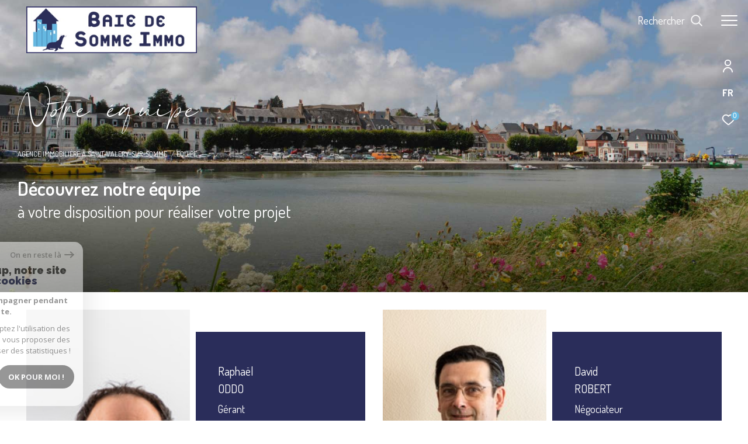

--- FILE ---
content_type: text/html; charset=UTF-8
request_url: https://www.baiedesomme-immo.net/equipe/
body_size: 17234
content:


<!DOCTYPE html>
<!-- Zephyr -->
<html lang="fr">
<head>
    <meta charset="utf-8"/>
    <base href="https://www.baiedesomme-immo.net/">

    <meta http-equiv="X-UA-Compatible" content="IE=edge">

    <title>Notre équipe | Baie de somme Immo</title>
    <meta name="description" content="Découvrez les membres de l'équipe de l'agence Baie de somme Immo à Saint-Valery-sur-Sommes.">
    <meta name="author" content="">
    <meta name="Language" content="fr">


    
                                    <meta name="generator" content="zephyr" >
                            <link  rel="canonical" href="https://www.baiedesomme-immo.net/equipe/" >
                            <meta property="generator" content="bObcat" >
                        
    
        
            
                <script type="application/ld+json">
                    [
                                              {
                            "@context": "https://schema.org",
                            "@type": "RealEstateAgent"
                                                            ,
                                "url": "baiedesomme-immo.net"
                                                                                        ,
                                "logo": "../images/logosadmin/logoadmin_temp_1766568583.jpg"
                                                                                                                    ,
                                "name": "Baie de somme"
                                                                                        ,
                                "email": "contact@baiedesomme-immo.net"
                                                        ,
                            "description": ""
                                                            ,
                                "telephone": "06 33 20 15 80"
                                                        ,
                            "priceRange": "€€€"
                                                            ,
                                "hasMap": "l"
                                                                                        ,
                                "address": {
                                    "@type": "PostalAddress"
                                                                            ,
                                        "addressLocality": "Saint-Valery-sur-Somme"
                                                                                                                ,
                                        "postalCode": "80230"
                                                                                                                ,
                                        "streetAddress": "51 QUAI BLAVET"
                                                                                                                ,
                                        "addressCountry": "FR"
                                                                    }
                                                                                        ,
                                "geo": {
                                    "@type": "GeoCoordinates"
                                                                            ,
                                        "latitude": "50.185958862"
                                                                                                                ,
                                        "longitude": "1.641527295"
                                                                    }
                                                                                                            }
                                                                ]
                </script>

                
                                
                                                            
                                                                                                                                            
                                    <script type="application/ld+json">
                        {
                            "@context": "https://schema.org",
                            "@type": "Service",
                            "name": "Notre équipe | Baie de somme Immo",
                                "description": "Découvrez les membres de l'équipe de l'agence Baie de somme Immo à Saint-Valery-sur-Sommes.",
                                "provider": [
                                                                      {
                                        "@type": "RealEstateAgent"
                                                                                    ,
                                            "name": "Baie de somme"
                                                                                                                            ,
                                            "url": "baiedesomme-immo.net"
                                                                                                                            ,
                                            "telephone": "06 33 20 15 80"
                                                                                                                            ,
                                            "email": "contact@baiedesomme-immo.net"
                                                                                                                    }                                                          ]
                     }
                    </script>
                            
            
    

    
    <meta name="viewport" content="width=device-width, initial-scale=1.0, maximum-scale=5.0">

    
        <link rel="image_src" href="images/logoSite.png" />
    
    
        <link rel="icon" href="images/favicon.png" type="image/png"/>
        <link rel="shortcut icon" href="images/favicon.png" type="image/png"/>
    

    
            

    
                            
                <meta property="og:type" content="website"/>
        <meta property="og:url" content="https://www.baiedesomme-immo.net/"/>
        <meta property="og:title" content="Notre équipe | Baie de somme Immo"/>
        <meta property="og:description" content="Découvrez les membres de l'équipe de l'agence Baie de somme Immo à Saint-Valery-sur-Sommes."/>
        <meta property="og:image" content="images/logo_og.png"/>
    

    

                            
                <meta name="twitter:card" content="summary_large_image"/>
        <meta name="twitter:title" content="Notre équipe | Baie de somme Immo"/>
        <meta name="twitter:description" content="Découvrez les membres de l'équipe de l'agence Baie de somme Immo à Saint-Valery-sur-Sommes."/>
        <meta name="twitter:image" content="images/logo_twittercard.png"/>
        <meta name="twitter:url" content="https://www.baiedesomme-immo.net/"/>
    

     

    
        <link rel="preload" href="/js/main.min.js?v=1.8.6" as="script">
        <link rel="preload" href="/js/vendors/vendors.min.js?v=1.8.6" as="script">
    

    <link rel="stylesheet" type="text/css" href="/css/screen.css?v=1.8.6" />
     

    
              <!-- Google Tag Manager -->
    <script>(function(w,d,s,l,i){ w[l]=w[l]||[];w[l].push( { 'gtm.start':
                new Date().getTime(),event:'gtm.js'});var f=d.getElementsByTagName(s)[0],
              j=d.createElement(s),dl=l!='dataLayer'?'&l='+l:'';j.async=true;j.src=
              'https://www.googletagmanager.com/gtm.js?id='+i+dl;f.parentNode.insertBefore(j,f);
      })(window,document,'script','dataLayer','GTM-N29FTW7M');</script>
    <!-- End Google Tag Manager -->
    <script>
    gtag('consent', 'default', {
      'ad_storage': 'granted',
      'analytics_storage': 'granted',
      'ad_user_data': 'granted',
      'ad_personalization': 'granted',
    });
  </script>

    

    
</head>


                


        


    



<body id="bodyjs" class="body  body--search-v2  body--page-team-listing-v2 body--inner" data-modal-target="main-message">

        
            <!-- Google Tag Manager (noscript) -->
        <noscript><iframe src="https://www.googletagmanager.com/ns.html?id=GTM-N29FTW7M"
                          height="0" width="0" style="display:none;visibility:hidden"></iframe></noscript>
        <!-- End Google Tag Manager (noscript) -->
    




                            

                                                
    
    
    



<div class="js-topbar header__tools tools ">
    <div class="tools__items">
                                    <div class="tools__item tools__connect connect">
                    <div class="js-showhide showhide">
                        <div class="js-showhideTitle showhide__title">
                            <div class="title">
                                                                                                <svg class="connect__svg" viewBox="0 0 16.5 22.001">
    <title>Espace propriétaire</title>    <path d="M11.5,11A5.5,5.5,0,1,0,6,5.5,5.5,5.5,0,0,0,11.5,11Zm0-9.167A3.667,3.667,0,1,1,7.833,5.5,3.667,3.667,0,0,1,11.5,1.833Z" transform="translate(-3.25)"/>
    <path d="M11.25,14A8.26,8.26,0,0,0,3,22.25a.917.917,0,0,0,1.833,0,6.417,6.417,0,0,1,12.833,0,.917.917,0,0,0,1.833,0A8.26,8.26,0,0,0,11.25,14Z" transform="translate(-3 -1.166)"/>
</svg>

                            </div>
                        </div>
                        <div class="js-showhideContent showhide__content">
                            <div class="links-group">
                                <div class="links-group__wrapper">
                                        

                    
    
                
    
                                    <a
                            href="/admin/espace_client.php"
                        class="links-group__link  "
            target="_blank"
            title="Espace propriétaire - Ouverture dans une nouvelle fenêtre"
        >

            <span class="">Espace propriétaire</span>
                    </a>

        

                                </div>
                            </div>
                        </div>
                    </div>
                </div>
                                        <div class="tools__item  tools__lang lang ">
                <div class="js-showhide showhide">
                    <div class="js-showhideTitle showhide__title">
                        <div class="title title--fr">
                            fr
                        </div>
                    </div>
                    <div class="js-showhideContent showhide__content">
                                                                                                                                        <form method="post" action="//www.baiedesomme-immo.net/equipe/">
                                    <input type="hidden" name="lang" value="en">
                                    <input type="submit" value="en" class="lang__value lang__value--text">
                                                                    </form>
                                                                                                                <form method="post" action="//www.baiedesomme-immo.net/equipe/">
                                    <input type="hidden" name="lang" value="de">
                                    <input type="submit" value="de" class="lang__value lang__value--text">
                                                                    </form>
                                                                        </div>
                </div>
            </div>
                            <div class="tools__item tools__selection selection">
                <a href="/selection" class="selection-icon" data-title="bien(s) sélectionné(s)">
                    <div class="selection-icon__badge js-selection-count">0</div>
                    <div class="selection-icon__icon">
                        <svg xmlns="http://www.w3.org/2000/svg" class="" viewBox="0 0 150 150">
        <path d="M75 137a13 13 0 01-8.6-3.23c-5.12-4.47-10-8.66-14.38-12.37-13-11.1-24.18-20.61-32.15-30.22C10.42 79.77 6 68.82 6 56.71a45.24 45.24 0 0111.55-30.86A39.67 39.67 0 0147 13a37.39 37.39 0 0123.4 8.05 43.22 43.22 0 014.6 4.11 43.22 43.22 0 014.6-4.11A37.41 37.41 0 01103 13a39.69 39.69 0 0129.49 12.84A45.24 45.24 0 01144 56.71c0 12.1-4.4 23.06-13.86 34.47-8 9.63-19.18 19.17-32.14 30.22l-.87.74c-4.13 3.52-8.74 7.46-13.52 11.63A13 13 0 0175 137zM47 24.27a28.51 28.51 0 00-21.2 9.22 34 34 0 00-8.56 23.22c0 9.33 3.58 18 11.28 27.27 7.33 8.86 18.15 18.09 30.68 28.77 4.46 3.8 9.42 8 14.57 12.53a1.87 1.87 0 002.38 0c4.8-4.2 9.45-8.17 13.61-11.71l.87-.75c12.57-10.71 23.42-19.95 30.78-28.83 7.68-9.28 11.27-17.95 11.27-27.28a34 34 0 00-8.56-23.22A28.51 28.51 0 00103 24.27 26.4 26.4 0 0086.49 30a35.24 35.24 0 00-6.92 7.25 5.65 5.65 0 01-4.57 2.3 5.65 5.65 0 01-4.57-2.33A34.76 34.76 0 0063.5 30 26.34 26.34 0 0047 24.27z"/>
</svg>

                    </div>
                </a>
            </div>
                    </div>
</div>

<header class="header header--inner header--v1 " id="">
    <div class="bg_ctnr">
        <div class="bg"></div>
    </div>
    

    <div class="header__wrapper">

       

        <div class="header__nav">
            
                
            


<!-- [BEGIN] Menu -->
<nav aria-label="Navigation principale" class="main-nav main-nav--horizontal" id="main-nav" tabindex="-1">
    <div class="main-nav__top">
        <a href="/" class="main-nav__logo">
            <img class="logo" src="images/logo-modal.png" alt="">
        </a>
        <button aria-label="Fermer" class="main-nav__close">
            <span class="main-nav__close-text">Fermer</span>
            <svg class="main-nav__close-icon" xmlns="http://www.w3.org/2000/svg" viewBox="0 0 150 150"><path d="M134.51 22.49l-6.9-6.88L75 68.12 22.39 15.61l-6.9 6.88L68.1 75l-52.61 52.51 6.9 6.88L75 81.89l52.61 52.5 6.9-6.88L81.9 75l52.61-52.51z"/></svg>
        </button>
    </div>

    <div class="main-nav__wrapper">
        <div class="main-nav__navigation">
            <ul class="main-nav__menu menu">
                                        
    
    <li class="menu__item  ">
        <div class="menu__item-header">
                            <a
                                                    href="/vente/1"
                                                class="menu__link "
                        target=""
                                                                >
                    <span class="menu__label">
                        Ventes                    </span>
                                                        </a>
            
        </div>
                    </li>
                                        
    
    <li class="menu__item  ">
        <div class="menu__item-header">
                            <a
                                                    href="/location/1"
                                                class="menu__link "
                        target=""
                                                                >
                    <span class="menu__label">
                        Locations                    </span>
                                                        </a>
            
        </div>
                    </li>
                                        

                            </ul>
            <ul class="main-nav__tools tools js-navtools">
                                        
    
    <li class="menu__item  ">
        <div class="menu__item-header">
                            <a
                                                    href="/biens-vendus/1"
                                                class="menu__link "
                        target=""
                                                                >
                    <span class="menu__label">
                        Biens vendus                    </span>
                                                                <p class="menu__text">Découvrez tous nos biens vendus.</p>
                        <div class="menu__button-drawing button-drawing">
                                                                                    <svg class="arrow_link_border_svg" xmlns="http://www.w3.org/2000/svg" viewBox="0 0 66.295 66.295">
        <g transform="translate(1.887 1.59)">
        <rect class="arrow_link_border_svg--rect" transform="translate(31.261 -0.176) rotate(45)"  stroke-miterlimit="10" stroke-width="2"/>
        <path class="arrow_link_border_svg--arrow"  d="M5.5-2.46-.764-8.725-2.828-6.661,1.978-1.855H-12.616V1.064H1.978L-2.828,5.87-.764,7.933,5.5,1.668a2.9,2.9,0,0,0,.048-4.112A.045.045,0,0,0,5.5-2.46Z" transform="translate(34.643 31.895)" stroke-width="1"/>
    </g>
</svg>
                        </div>
                                    </a>
            
        </div>
                    <span class="menu__decorate"></span>
                    </li>
                                        
    
    <li class="menu__item  ">
        <div class="menu__item-header">
                            <a
                                                    href="/lots/1"
                                                class="menu__link "
                        target=""
                                                                >
                    <span class="menu__label">
                        Programmes neufs                    </span>
                                                                <p class="menu__text">Découvrez l'ensemble de notre équipe, entièrement dédié à votre projet immobilier.</p>
                        <div class="menu__button-drawing button-drawing">
                                                                                    <svg class="arrow_link_border_svg" xmlns="http://www.w3.org/2000/svg" viewBox="0 0 66.295 66.295">
        <g transform="translate(1.887 1.59)">
        <rect class="arrow_link_border_svg--rect" transform="translate(31.261 -0.176) rotate(45)"  stroke-miterlimit="10" stroke-width="2"/>
        <path class="arrow_link_border_svg--arrow"  d="M5.5-2.46-.764-8.725-2.828-6.661,1.978-1.855H-12.616V1.064H1.978L-2.828,5.87-.764,7.933,5.5,1.668a2.9,2.9,0,0,0,.048-4.112A.045.045,0,0,0,5.5-2.46Z" transform="translate(34.643 31.895)" stroke-width="1"/>
    </g>
</svg>
                        </div>
                                    </a>
            
        </div>
                    <span class="menu__decorate"></span>
                    </li>
                                        
    
    <li class="menu__item  ">
        <div class="menu__item-header">
                            <a
                                                    href="/estimation"
                                                class="menu__link "
                        target=""
                                                                >
                    <span class="menu__label">
                        Estimation                    </span>
                                                                <p class="menu__text">Faites estimer votre bien par nos soins, notre <br> expertise dans ce domaine <br> répondra à vos attentes.</p>
                        <div class="menu__button-drawing button-drawing">
                                                                                    <svg class="arrow_link_border_svg" xmlns="http://www.w3.org/2000/svg" viewBox="0 0 66.295 66.295">
        <g transform="translate(1.887 1.59)">
        <rect class="arrow_link_border_svg--rect" transform="translate(31.261 -0.176) rotate(45)"  stroke-miterlimit="10" stroke-width="2"/>
        <path class="arrow_link_border_svg--arrow"  d="M5.5-2.46-.764-8.725-2.828-6.661,1.978-1.855H-12.616V1.064H1.978L-2.828,5.87-.764,7.933,5.5,1.668a2.9,2.9,0,0,0,.048-4.112A.045.045,0,0,0,5.5-2.46Z" transform="translate(34.643 31.895)" stroke-width="1"/>
    </g>
</svg>
                        </div>
                                    </a>
            
        </div>
                    <span class="menu__decorate"></span>
                    </li>
                                        
    
    <li class="menu__item  ">
        <div class="menu__item-header">
                            <a
                                                    href="/contact"
                                                class="menu__link "
                        target=""
                                                                >
                    <span class="menu__label">
                        Contact                    </span>
                                                                <p class="menu__text">Vous avez besoin de prendre conseils auprès de vrais professionnels de l'immobilier? <br> Contactez-nous.</p>
                        <div class="menu__button-drawing button-drawing">
                                                                                    <svg class="arrow_link_border_svg" xmlns="http://www.w3.org/2000/svg" viewBox="0 0 66.295 66.295">
        <g transform="translate(1.887 1.59)">
        <rect class="arrow_link_border_svg--rect" transform="translate(31.261 -0.176) rotate(45)"  stroke-miterlimit="10" stroke-width="2"/>
        <path class="arrow_link_border_svg--arrow"  d="M5.5-2.46-.764-8.725-2.828-6.661,1.978-1.855H-12.616V1.064H1.978L-2.828,5.87-.764,7.933,5.5,1.668a2.9,2.9,0,0,0,.048-4.112A.045.045,0,0,0,5.5-2.46Z" transform="translate(34.643 31.895)" stroke-width="1"/>
    </g>
</svg>
                        </div>
                                    </a>
            
        </div>
                    <span class="menu__decorate"></span>
                    </li>
                                        

                            </ul>
        </div>
            </div>

</nav>
<!-- [END] Menu -->
            
        </div>

        <div class="">
            <div class="header__logo logo">
                <a class="header__home-link" href="/">
                    <img class="logo__source " src="/images/logoSite.png" alt="">
                </a>
            </div>
            <div class="header__nav-toggle">
                <button class="global-button nav-toggle" id="nav-toggle" aria-label="Ouvrir le menu">
                                <span><span class="nav-toggle__lines"></span></span>
                </button>
            </div>

            <div class="js-topbar header__topbar">
            <div class="topbar ">
                    <div class="topbar__wrapper">
                        <a href="/" class="topbar__logo">
                            <img class="logo " src="/images/logo-modal.png" alt="">
                        </a>
                        
                
                                            
                                
                                                    
            <div class="header__search-box">
            <button class="header__search-toggle search-toggle" id="search-toggle" aria-label="Ouvrir le formulaire de recherche">
                            <span class="search-toggle__label">Rechercher</span>
                        <svg class="search-toggle__icon" xmlns="http://www.w3.org/2000/svg" viewBox="0 0 150 150">
        <path d="M141.33 133.34l-32.69-32.69a57.26 57.26 0 10-8 8l32.69 32.66a5.66 5.66 0 008-8zm-77-23.12a45.92 45.92 0 1145.94-45.91 46 46 0 01-45.96 45.91z"/>
</svg>

            </button>
        </div>
    


                            

                    </div>
                </div>
            </div>

        </div>
        
        
    
        
        <div class="header__data">
            <div class="header__data-wrapper">
                <div class="header__data-container">
                                            <div class="header__slogan slogan">
                            <p id="slogan-header" class="slogan__text slogan__text--hidden title-animate" aria-label="Notre équipe" data-label="Notre équipe">Notre équipe</p>
                        </div>
                                                                <div class="header__breadcrumb">
                            


<div id="" class="breadcrumb  ">
    <div class="breadcrumb__wrapper  ">
        <ol class="breadcrumb__items">
                                                                        <li class="breadcrumb__item"><a href="/" class="breadcrumb__link" >Agence immobilière à Saint-Valery-sur-Somme</a></li>
                                                                                <li class="breadcrumb__item--active">Equipe</li>
                                                        </ol>
    </div>
</div>
                        </div>
                    
                                                                                    
                        

<div id="" class="title  ">
    <h1 class="title__content">
        <span class="title__content-1">Découvrez notre équipe</span>
                    <span class="title__content-2">à votre disposition pour réaliser votre projet</span>
            </h1>
</div>
                    
                                    </div>
            </div>
        </div>
    </div>

        <div class="js-header__search header__search header__search--v2">
        <div class="header__search-wrapper js-search-holder--horizontal">
            




            <section aria-label="Recherche principale" aria-hidden="true" class="main-search" id="main-search" tabindex="0" data-version="2">
            <a href="/" class="main-search__logo">
                <img class="logo" src="images/logo-modal.png" alt="">
            </a>
            <button aria-label="Fermer" class="main-search__close">
                <span class="main-search__close-text">Fermer</span>
                <svg class="main-search__close-icon" xmlns="http://www.w3.org/2000/svg" viewBox="0 0 150 150"><path d="M134.51 22.49l-6.9-6.88L75 68.12 22.39 15.61l-6.9 6.88L68.1 75l-52.61 52.51 6.9 6.88L75 81.89l52.61 52.5 6.9-6.88L81.9 75l52.61-52.51z"/></svg>
            </button>
            <div id="jsscroll-main-search" class="main-search__wrapper">
                <form method="post"
                      action="/recherche/"
                      data-actionpneuf="/recherche-programmes/"
                      class="main-search__form main-search__form_2 form main-search-form"
                      data-source="/i/json/getdatasearch?searchId=search_inner">
                    <div class="form__container">
                        <div class="form__wrapper">
                            <fieldset class="main-search-form__fieldset">
                                <div class="main-search-form__container">
                                                                                                                    
                                                                                                                        
                                                                                                                                                                                                                                        <legend class="main-search-form__legend form__legend main-search-form__title ">
                                        
                        

<div id="" class="title title--v1 ">
    <div class="title__content">
        <span class="title__content-1">Effectuer une recherche</span>
                    <span class="title__content-2">et trouver le bien qui correspond à vos critères</span>
            </div>
</div>
                                    </legend>
                                    <div class="main-search-form__fields">
                                        <div class="js-search-form__group main-search-form__group">
                                            
                        
                        
    
    

                

    
    
    
                




                                                                
    
    
    



    <div  class="form__field select ">
                    <label for="f__offredem"
                   class="select__label "
            >
                Type d'offre             </label>
                <select name="data[Search][offredem]"
                class="select__input js-select js-select--main js-select--no-search"
                data-placeholder="Type d'offre "
                id="f__offredem"
                data-label="Type d'offre"
                data-id="offre"                                    data-pristine-required-message="Champ obligatoire"
                    required
                                                                                    
                                            >
            <option data-placeholder="true" value="" hidden>Type d'offre </option>

            

            
        </select>
    </div>


    
        

                        
                        
    
    

                

    
    
    
                




                                                                
    
    
    



    <div  class="form__field select ">
                    <label for="f__idtype"
                   class="select__label "
            >
                Type de bien             </label>
                <select name="data[Search][idtype][]"
                class="select__input js-select js-select--main js-select--no-search"
                data-placeholder="Type de bien "
                id="f__idtype"
                data-label="Type de bien"
                data-id="alternateTypes"                                multiple                                                    
                                            >
            <option data-placeholder="true" value="" hidden>Type de bien </option>

            

            
        </select>
    </div>


    
        

                        
                        
    
                

    

                                                                                                                                                                                                                                                                                                
    
    
            
                        





<div  class="form__field localizator"
     data-name="data[Search][global-localisation][]"
     tabindex="0"
     data-source="i/javascript/localisationAllItems"
     data-id="globalLocalisation"    >
            <label for="f__global-localisation"
               class="textfield__label "
        >
            Ville         </label>
        <div class="localizator__summary">
        <div class="localizator__values">
            <div class="localizator__value localizator__value--count"></div>
            <div class="localizator__hidden"></div>
        </div>
    </div>
    <div class="localizator__content">
        <div class="localizator__input textfield">
            <input class="textfield__input" type="text" placeholder="Localisation" data-label="Ville" spellcheck="false">
        </div>
        <div class="ss-add"><span class="ss-plus"></span></div>
        <div class="localizator__search">
            <div class="localizator__select">
                <select class="js-select js-select--custom js-select--main" multiple>

                </select>
            </div>
        </div>

        <div class="localizator__values-container">
            <div class="localizator__values">

            </div>
                                            <div class="localizator__extra">
                    <div class="radios">
                        <fieldset class="radios__fieldset">
                            <legend class="radios__legend">Dans un rayon de</legend>
                            <ul class="radios__group">

                                
                                                                                                                                                                                    
                                    <li class="radios__item">
                                        <div class="radio">
                                            <input type="radio"
                                                   name="data[Search][distance_idvillecode]"
                                                   value="5" class="radio__input"
                                                   id="distance_5_871090549"
                                                                                                       
                                            >
                                            <label for="distance_5_871090549" class="radio__label">5 km</label>
                                        </div>
                                    </li>
                                
                                                                                                                                                                                    
                                    <li class="radios__item">
                                        <div class="radio">
                                            <input type="radio"
                                                   name="data[Search][distance_idvillecode]"
                                                   value="10" class="radio__input"
                                                   id="distance_10_871090549"
                                                                                                       
                                            >
                                            <label for="distance_10_871090549" class="radio__label">10 km</label>
                                        </div>
                                    </li>
                                
                                                                                                                                                                                    
                                    <li class="radios__item">
                                        <div class="radio">
                                            <input type="radio"
                                                   name="data[Search][distance_idvillecode]"
                                                   value="20" class="radio__input"
                                                   id="distance_20_871090549"
                                                                                                       
                                            >
                                            <label for="distance_20_871090549" class="radio__label">20 km</label>
                                        </div>
                                    </li>
                                
                            </ul>
                        </fieldset>
                    </div>
                </div>
                    </div>
    </div>
    <div class="localizator__plus"></div>
</div>
    
        

                        
                        
    
    

    

    
                        
    
            

            

<div  class="form__field range">
    <label for="f__prix"
           class="range__label"
    >
        Budget     </label>
    <div class="range__input" tabindex="0" data-steps="" data-id="price">
        <div class="range__summary">
            <div class="range__prompt">
                Budget
            </div>
            <div class="range__values">
                entre <span class="range__highlight"><span class="range__min"></span></span> et <span class="range__highlight"><span class="range__max"></span> &euro;</span>
            </div>
        </div>
        <div class="range__content">
            <div class="range__slider"></div>
            <div class="range__preview">
                <div>Min <span class="range__highlight"><span class="range__min"></span> &euro;</span></div>
                <div>Max <span class="range__highlight"><span class="range__max"></span> &euro;</span></div>
            </div>
        </div>
        <input type="hidden" name="data[Search][prixmax]" value="" class="range__input-max">
        <input type="hidden" name="data[Search][prixmin]" value="" class="range__input-min">
        <div class="range__plus"></div>
    </div>
</div>
    
        

                        
                        
    
    

                

    
    
    
                




                                                                
    
    
    



    <div  class="form__field select ">
                    <label for="f__surf"
                   class="select__label "
            >
                Surface             </label>
                <select name="data[Search][surf]"
                class="select__input js-select js-select--main js-select--no-search"
                data-placeholder="Surface "
                id="f__surf"
                data-label="Surface"
                data-id="surface"                                                                                    
                                            >
            <option data-placeholder="true" value="" hidden>Surface </option>

            
                <option value="0" ></option>

            
                <option value="1" ></option>

            
                <option value="2" ></option>

            
                <option value="3" ></option>

            
                <option value="4" ></option>

            

            
        </select>
    </div>


    
        

                        
                        
    
    

    

    
                        
    
            

            

<div  class="form__field range">
    <label for="f__pieces"
           class="range__label"
    >
        Pièces     </label>
    <div class="range__input" tabindex="0" data-steps="1" data-id="piece">
        <div class="range__summary">
            <div class="range__prompt">
                Pièces
            </div>
            <div class="range__values">
                entre <span class="range__highlight"><span class="range__min"></span></span> et <span class="range__highlight"><span class="range__max"></span> Pièces</span>
            </div>
        </div>
        <div class="range__content">
            <div class="range__slider"></div>
            <div class="range__preview">
                <div>Min <span class="range__highlight"><span class="range__min"></span> Pièces</span></div>
                <div>Max <span class="range__highlight"><span class="range__max"></span> Pièces</span></div>
            </div>
        </div>
        <input type="hidden" name="data[Search][piecesmax]" value="" class="range__input-max">
        <input type="hidden" name="data[Search][piecesmin]" value="" class="range__input-min">
        <div class="range__plus"></div>
    </div>
</div>
    
        

                        
                        
    
    

    

    
    
    
            
                                                            
    


<div   class="form__field textfield  " data-id="ref">
            <label for="f__NO_DOSSIER"
               class="textfield__label "
        >
            Référence         </label>
    
    <input
        type="text"
                name="data[Search][NO_DOSSIER]"
        class="textfield__input"
        id="f__NO_DOSSIER"
        placeholder="N° dossier "
        data-label="Référence"
        
                    
                        >
</div>

    
        

                                        </div>
                                                                                                                            <div class="main-search__more" >
                                                <div class="main-search-form__fields">
                                                    <div class="js-search-form__group main-search-form__group">
                                                        
                        
                        
    
    

    

    
    
    
                




                                    


    


<div  class="form__field checkboxes form__field--secondary">
    <fieldset class="checkboxes__fieldset">
        <legend class="checkboxes__legend">Affiner les critères </legend>
        <ul class="checkboxes__group"
            data-name="data[Search]"
            data-id="criteressups"        >

            
                                                                                                
                    <li class="checkboxes__item">
                        <div class="checkbox">
                            <label class="checkbox__label" for="_Array">
                                <input
                                        type="checkbox"
                                        name="data[Search][]"
                                        class="checkbox__field"
                                        id="_Array"
                                        value="0"
                                                                                
                                >
                                <div class="checkbox__box">
                                    <svg width="20px" height="20px" viewBox="0 0 20 20">
                                        <path d="M3,1 L17,1 L17,1 C18.1045695,1 19,1.8954305 19,3 L19,17 L19,17 C19,18.1045695 18.1045695,19 17,19 L3,19 L3,19 C1.8954305,19 1,18.1045695 1,17 L1,3 L1,3 C1,1.8954305 1.8954305,1 3,1 Z"></path>
                                        <polyline points="4 11 8 15 16 6"/>
                                    </svg>
                                </div>

                                <span class="checkbox__span" ></span>
                            </label>
                        </div>
                    </li>
                                                                                                
                    <li class="checkboxes__item">
                        <div class="checkbox">
                            <label class="checkbox__label" for="_Array">
                                <input
                                        type="checkbox"
                                        name="data[Search][]"
                                        class="checkbox__field"
                                        id="_Array"
                                        value="1"
                                                                                
                                >
                                <div class="checkbox__box">
                                    <svg width="20px" height="20px" viewBox="0 0 20 20">
                                        <path d="M3,1 L17,1 L17,1 C18.1045695,1 19,1.8954305 19,3 L19,17 L19,17 C19,18.1045695 18.1045695,19 17,19 L3,19 L3,19 C1.8954305,19 1,18.1045695 1,17 L1,3 L1,3 C1,1.8954305 1.8954305,1 3,1 Z"></path>
                                        <polyline points="4 11 8 15 16 6"/>
                                    </svg>
                                </div>

                                <span class="checkbox__span" ></span>
                            </label>
                        </div>
                    </li>
                                                                                                
                    <li class="checkboxes__item">
                        <div class="checkbox">
                            <label class="checkbox__label" for="_Array">
                                <input
                                        type="checkbox"
                                        name="data[Search][]"
                                        class="checkbox__field"
                                        id="_Array"
                                        value="2"
                                                                                
                                >
                                <div class="checkbox__box">
                                    <svg width="20px" height="20px" viewBox="0 0 20 20">
                                        <path d="M3,1 L17,1 L17,1 C18.1045695,1 19,1.8954305 19,3 L19,17 L19,17 C19,18.1045695 18.1045695,19 17,19 L3,19 L3,19 C1.8954305,19 1,18.1045695 1,17 L1,3 L1,3 C1,1.8954305 1.8954305,1 3,1 Z"></path>
                                        <polyline points="4 11 8 15 16 6"/>
                                    </svg>
                                </div>

                                <span class="checkbox__span" ></span>
                            </label>
                        </div>
                    </li>
                
            
        </ul>
    </fieldset>
</div>
    
        

                        
                        
    
    

    

    
    
    
                




                    


    



<div  class="form__field checkboxes form__field--secondary-split">
    <fieldset class="checkboxes__fieldset">
        <legend class="checkboxes__legend">Filtrer par </legend>
        <ul class="checkboxes__group"
            data-name="data[Search]"
            data-id="filter"        >

            
                
                                                                                
                <li class="checkboxes__item notForChild"  data-not-for-child="de">
                    <div class="checkbox checkbox--customsvg">
                        <label class="checkbox__label" for="filter_coupcoeur_922997796">
                            <input
                                    type="checkbox"
                                    name="data[Search][coupcoeur]"
                                    class="checkbox__field"
                                    id="filter_coupcoeur_922997796"
                                    value="1"
                                                                        
                            >
                                                        <div class="checkbox__box">
                                                                    <svg class="checkbox__svg" xmlns="http://www.w3.org/2000/svg" xmlns:xlink="http://www.w3.org/1999/xlink" x="0px" y="0px"
     viewBox="0 0 600 600" style="enable-background:new 0 0 600 600;" xml:space="preserve">
    <g>
        <path class="st0" d="M300,416.5c-5.5,0-10.9-2-15.1-5.7c-9-7.9-17.6-15.2-25.2-21.8c-20.2-16.1-39.1-33.8-56.4-53
		c-15.2-16.5-23.8-38-24.3-60.4c-0.3-20,7-39.3,20.3-54.1c13.3-14.4,32-22.6,51.6-22.5c14.9-0.1,29.3,4.9,41,14.1
		c2.9,2.2,5.6,4.6,8.1,7.2c2.5-2.6,5.2-5,8.1-7.2c11.7-9.2,26.1-14.2,41-14.1c19.6-0.1,38.4,8,51.7,22.5l0,0
		c13.3,14.9,20.5,34.2,20.2,54.1c-0.5,22.4-9.1,43.9-24.3,60.4c-17.3,19.2-36.2,36.9-56.4,53l-1.5,1.3c-7.2,6.2-15.3,13-23.7,20.4
		C310.9,414.4,305.6,416.5,300,416.5z"/>
    </g>
</svg>

                                
                            </div>

                            <span class="checkbox__span" >Coups de coeur</span>
                        </label>
                    </div>
                </li>
            
                
                                                                                
                <li class="checkboxes__item notForChild"  data-not-for-child="de">
                    <div class="checkbox checkbox--customsvg">
                        <label class="checkbox__label" for="filter_type_mandat_184522548">
                            <input
                                    type="checkbox"
                                    name="data[Search][type_mandat]"
                                    class="checkbox__field"
                                    id="filter_type_mandat_184522548"
                                    value="EXCLUSIF"
                                                                        
                            >
                                                        <div class="checkbox__box">
                                                                    <svg class="checkbox__svg" xmlns="http://www.w3.org/2000/svg" xmlns:xlink="http://www.w3.org/1999/xlink" x="0px" y="0px"
     viewBox="0 0 600 600" style="enable-background:new 0 0 600 600;" xml:space="preserve">
    <g transform="translate(1229 274)">
        <path class="st0" d="M-813.6-6.7c-0.6-2.2-1.7-4.1-3.3-5.7s-3.6-2.7-5.8-3.3l-21.1-3.4l-33.6-5.4l-2.6-0.4
		l-8.6-16.4l-18-34.1c-1.4-2.6-2.7-5.2-4.1-7.8c-0.7-1.2-1.6-2.3-2.7-3.2l0,0l-0.1-0.1c-0.6-0.5-1.2-0.9-1.9-1.3h-0.1
		c-0.9-0.5-1.9-0.9-2.9-1.2c-0.7-0.2-1.4-0.3-2.2-0.4c-1.4-0.2-2.8-0.1-4.2,0.3c-1.3,0.3-2.5,0.8-3.6,1.5c-0.3,0.2-0.7,0.5-1,0.7
		c-1.2,0.8-2.2,1.8-3,3c-0.6,0.8-1.1,1.8-1.5,2.7l-10.4,19.8l-18,34.1l-1.5,2.6l-16.1,2.6l-33.6,5.4c-2.6,0.4-5.1,0.8-7.7,1.2
		c-2.2,0.6-4.1,1.7-5.7,3.3s-2.7,3.6-3.3,5.7c-1.2,4.5,0.1,9.3,3.3,12.6l16,16.4c8.5,8.7,17,17.4,25.5,26.2l1.2,1.2l-2.8,15.7
		c-2.2,12.5-4.5,24.9-6.7,37.3c-0.5,2.9-1,5.7-1.5,8.6c-0.5,2.3-0.5,4.6,0,6.9c0.8,2.7,2.4,5.1,4.6,6.7c1.8,1.4,3.9,2.3,6.1,2.6
		c1.1,0.3,2.3,0.3,3.5,0c1.7-0.1,3.4-0.6,4.8-1.5l20.6-10.9l32.8-17.4l1-0.5l14,7.4l32.8,17.4l7.5,4c2,1.1,4.3,1.7,6.5,1.8
		c2.9,0,5.6-1,7.9-2.8c1-0.6,1.8-1.4,2.3-2.3c1.4-1.8,2.3-3.9,2.6-6.1c0.4-1.7,0.3-3.5-0.2-5.2l-4.2-23.5
		c-2.2-12.5-4.4-24.9-6.7-37.3l-0.1-0.8l11.2-11.6c8.5-8.8,17-17.5,25.4-26.2c2-2,3.9-4,5.9-6C-813.6,2.7-812.3-2.2-813.6-6.7z"/>
    </g>
</svg>

                                
                            </div>

                            <span class="checkbox__span" >Exclusivités</span>
                        </label>
                    </div>
                </li>
            
                
                                                                                
                <li class="checkboxes__item notForChild"  data-not-for-child="de">
                    <div class="checkbox checkbox--customsvg">
                        <label class="checkbox__label" for="filter_coupcoeur_550127921">
                            <input
                                    type="checkbox"
                                    name="data[Search][coupcoeur]"
                                    class="checkbox__field"
                                    id="filter_coupcoeur_550127921"
                                    value="3"
                                                                        
                            >
                                                        <div class="checkbox__box">
                                                                    <svg class="checkbox__svg" xmlns="http://www.w3.org/2000/svg" xmlns:xlink="http://www.w3.org/1999/xlink" x="0px" y="0px"
     viewBox="0 0 600 600" style="enable-background:new 0 0 600 600;" xml:space="preserve">
    <g transform="translate(1321 274)">
        <g transform="translate(-40 244)">
            <path class="st0" d="M-894.8-170.1c-14.6-12.3-23-30.4-23-49.5v-26.9c-0.1-33.6-24.8-62.1-58-66.9v-10.4
			c0.2-5.3-4-9.8-9.3-10s-9.8,4-10,9.3c0,0.3,0,0.5,0,0.8v10.4c-33.3,4.8-57.9,33.3-58,66.9v27c0,19.1-8.4,37.3-23.1,49.6
			c-7.1,6.1-7.9,16.7-1.9,23.8c3.2,3.8,7.9,5.9,12.9,5.9h159.5c9.3,0,16.9-7.6,16.9-16.9C-888.8-162.2-891-166.9-894.8-170.1
			L-894.8-170.1z"/>
            <path class="st0" d="M-985.5-101.6c17.2,0,32.1-12.1,35.5-29h-71C-1017.6-113.7-1002.7-101.6-985.5-101.6z"/>
        </g>
    </g>
</svg>

                                
                            </div>

                            <span class="checkbox__span" >Nouveautés</span>
                        </label>
                    </div>
                </li>
            
        </ul>
    </fieldset>
</div>
    
        

                                                    </div>
                                                </div>
                                            </div>
                                                                            </div>
                                </div>
                            </fieldset>
                        </div>
                    </div>
                    <div class="main-search-form__submit">
                        <button type="submit" class="submit__field submit">
                            <span class="submit__content">Rechercher</span>
                            <svg class="submit__arrow_link_svg arrow_link_svg" xmlns="http://www.w3.org/2000/svg" viewBox="0 0 18.997 16.658">
                                <path d="M5.5-2.46-.764-8.725-2.828-6.661,1.978-1.855H-12.616V1.064H1.978L-2.828,5.87-.764,7.933,5.5,1.668a2.9,2.9,0,0,0,.048-4.112A.045.045,0,0,0,5.5-2.46Z" transform="translate(12.616 8.725)"></path>
                            </svg>
                        </button>
                    </div>
                </form>
                            </div>
        </section>
    
        </div>
    </div>
</header>

    

<div data-scroll>
    <div class="body__wrapper">

        
                            

<main id="main" class="page-team-listing-v2 main">
    <div class="main__wrapper">
        
                            
<div class="team-listing-v2  ">
    <div class="team-listing-v2__wrapper wrapper" >
        <div class="team-listing-v2__container">
                                                                                                                                                        

<div class="team-listing-v2__items">
    <div class="team-listing-v2__items-wrapper">
                    <article class="team-listing-v2__item item">
                <div class="item__container">
                    <div class="item__container--top">
                        <div class="item__decorate decorate">
                            <div class="decorate__wrapper">
                                <div class="decorate__visual">
                                                                                                                                                    <img src="data:image/svg+xml,%3Csvg xmlns='http://www.w3.org/2000/svg' viewBox='0 0 259 240'%3E%3C/svg%3E" data-src="//baiedesomme.staticlbi.com/original/images/userupload/5d7fe7298532c197704cd6e211e3b3a7.jpg" data-path="/images/userupload/5d7fe7298532c197704cd6e211e3b3a7.jpg" class="item__img js-lazy" alt="" width="259" height="240" />
                                </div>
                            </div>
                        </div>
                        <div class="item__content" data-animation="fade">
                            <div class="item__content-wrapper">
                                <div class="item__content-container">
                                    <div class="item__infos infos">
                                        <h2>
                                            <span class="infos__name">Raphaël</span>
                                            <span class="infos__name">ODDO</span>
                                        </h2>
                                                                                    <div class="infos__position">Gérant</div>
                                                                            </div>
                                                                            <div class="item__aligner">
                                            <div class="item__text-container jsscroll-block">
                                                <div class="item__text">
                                                     
                                                </div>
                                            </div>
                                        </div>
                                                                    </div>
                            </div>
                        </div>
                    </div>
                    <div class="item__container--bottom" data-animation="fade">
                        <div class="item__coords">
                            
                                                                    <div class="item__coords__content">
                                                                                    <span class="item__coords__content--label">Téléphone</span>
                                            <a href="mailto:0322606698"
                                               class="item__coords__content">0322606698</a>
                                                                            </div>

                                
                            
                                                                    <div class="item__coords__content">
                                                                                    <span class="item__coords__content--label">E-mail</span>
                                            <a href="mailto:raphaeloddo@baiedesomme-immo.net"
                                               class="item__coords__content">raphaeloddo@baiedesomme-immo.net</a>
                                                                            </div>
                                
                                                    </div>
                    </div>
                </div>
            </article>
                    <article class="team-listing-v2__item item">
                <div class="item__container">
                    <div class="item__container--top">
                        <div class="item__decorate decorate">
                            <div class="decorate__wrapper">
                                <div class="decorate__visual">
                                                                                                                                                    <img src="data:image/svg+xml,%3Csvg xmlns='http://www.w3.org/2000/svg' viewBox='0 0 216 320'%3E%3C/svg%3E" data-src="//baiedesomme.staticlbi.com/original/images/userupload/83f47aed37b1a58b940d2bc9526175bf.jpg" data-path="/images/userupload/83f47aed37b1a58b940d2bc9526175bf.jpg" class="item__img js-lazy" alt="" width="216" height="320" />
                                </div>
                            </div>
                        </div>
                        <div class="item__content" data-animation="fade">
                            <div class="item__content-wrapper">
                                <div class="item__content-container">
                                    <div class="item__infos infos">
                                        <h2>
                                            <span class="infos__name">David</span>
                                            <span class="infos__name">ROBERT</span>
                                        </h2>
                                                                                    <div class="infos__position">Négociateur </div>
                                                                            </div>
                                                                            <div class="item__aligner">
                                            <div class="item__text-container jsscroll-block">
                                                <div class="item__text">
                                                     
                                                </div>
                                            </div>
                                        </div>
                                                                    </div>
                            </div>
                        </div>
                    </div>
                    <div class="item__container--bottom" data-animation="fade">
                        <div class="item__coords">
                            
                                                                    <div class="item__coords__content">
                                                                                    <span class="item__coords__content--label">Téléphone</span>
                                            <a href="mailto:06.69.57.31.21"
                                               class="item__coords__content">06.69.57.31.21</a>
                                                                            </div>

                                
                            
                                                                    <div class="item__coords__content">
                                                                                    <span class="item__coords__content--label">E-mail</span>
                                            <a href="mailto:david.robert@baiedesomme-immo.net"
                                               class="item__coords__content">david.robert@baiedesomme-immo.net</a>
                                                                            </div>
                                
                                                    </div>
                    </div>
                </div>
            </article>
                    <article class="team-listing-v2__item item">
                <div class="item__container">
                    <div class="item__container--top">
                        <div class="item__decorate decorate">
                            <div class="decorate__wrapper">
                                <div class="decorate__visual">
                                                                                                                                                    <img src="data:image/svg+xml,%3Csvg xmlns='http://www.w3.org/2000/svg' viewBox='0 0 316 240'%3E%3C/svg%3E" data-src="//baiedesomme.staticlbi.com/original/images/userupload/5097867db4d307c51701b6f6f6b033af.jpg" data-path="/images/userupload/5097867db4d307c51701b6f6f6b033af.jpg" class="item__img js-lazy" alt="" width="316" height="240" />
                                </div>
                            </div>
                        </div>
                        <div class="item__content" data-animation="fade">
                            <div class="item__content-wrapper">
                                <div class="item__content-container">
                                    <div class="item__infos infos">
                                        <h2>
                                            <span class="infos__name">Benoit</span>
                                            <span class="infos__name">POIRET</span>
                                        </h2>
                                                                                    <div class="infos__position">Négociateur</div>
                                                                            </div>
                                                                            <div class="item__aligner">
                                            <div class="item__text-container jsscroll-block">
                                                <div class="item__text">
                                                     
                                                </div>
                                            </div>
                                        </div>
                                                                    </div>
                            </div>
                        </div>
                    </div>
                    <div class="item__container--bottom" data-animation="fade">
                        <div class="item__coords">
                            
                                                                    <div class="item__coords__content">
                                                                                    <span class="item__coords__content--label">Téléphone</span>
                                            <a href="mailto:06.29.78.25.40"
                                               class="item__coords__content">06.29.78.25.40</a>
                                                                            </div>

                                
                            
                                                                    <div class="item__coords__content">
                                                                                    <span class="item__coords__content--label">E-mail</span>
                                            <a href="mailto:benoitpoiret@baiedesomme-immo.net"
                                               class="item__coords__content">benoitpoiret@baiedesomme-immo.net</a>
                                                                            </div>
                                
                                                    </div>
                    </div>
                </div>
            </article>
                    <article class="team-listing-v2__item item">
                <div class="item__container">
                    <div class="item__container--top">
                        <div class="item__decorate decorate">
                            <div class="decorate__wrapper">
                                <div class="decorate__visual">
                                                                                                                                                    <img src="data:image/svg+xml,%3Csvg xmlns='http://www.w3.org/2000/svg' viewBox='0 0 285 353'%3E%3C/svg%3E" data-src="//baiedesomme.staticlbi.com/original/images/default-mandataire.png" data-path="images/default-mandataire.png" class="item__img js-lazy" alt="" width="285" height="353" />
                                </div>
                            </div>
                        </div>
                        <div class="item__content" data-animation="fade">
                            <div class="item__content-wrapper">
                                <div class="item__content-container">
                                    <div class="item__infos infos">
                                        <h2>
                                            <span class="infos__name">Stéphane</span>
                                            <span class="infos__name">ODDO</span>
                                        </h2>
                                                                                    <div class="infos__position">Co-gérant</div>
                                                                            </div>
                                                                            <div class="item__aligner">
                                            <div class="item__text-container jsscroll-block">
                                                <div class="item__text">
                                                    .
                                                </div>
                                            </div>
                                        </div>
                                                                    </div>
                            </div>
                        </div>
                    </div>
                    <div class="item__container--bottom" data-animation="fade">
                        <div class="item__coords">
                            
                                                                    <div class="item__coords__content">
                                                                                    <span class="item__coords__content--label">Téléphone</span>
                                            <a href="mailto:0687501011"
                                               class="item__coords__content">0687501011</a>
                                                                            </div>

                                
                            
                                                                    <div class="item__coords__content">
                                                                                    <span class="item__coords__content--label">E-mail</span>
                                            <a href="mailto:stephaneoddo@abbeville-immo.net"
                                               class="item__coords__content">stephaneoddo@abbeville-immo.net</a>
                                                                            </div>
                                
                                                    </div>
                    </div>
                </div>
            </article>
            </div>
</div>
            
                            <div class="team-listing-v2__pagination">
                                        







                </div>
                    </div>
    </div>
</div>
            
        
    </div>
</main>                    

        
                    

        

        
        
            <div data-modal-id="information-message" class="modal modal-message" role="dialog" aria-modal="true" >
    <div class="modal__body">
        <button class="modal__close">
            <svg version="1.1" class="modal__close-drawing" xmlns="http://www.w3.org/2000/svg" xmlns:xlink="http://www.w3.org/1999/xlink" x="0px" y="0px" width="150px" height="150px" viewBox="0 0 150 150" style="enable-background:new 0 0 150 150;" xml:space="preserve">
                <g>
                    <g id="cross">
                        <g>
                            <polygon points="134.5,22.5 127.6,15.6 75,68.1 22.4,15.6 15.5,22.5 68.1,75 15.5,127.5 22.4,134.4 75,81.9 127.6,134.4
                                134.5,127.5 81.9,75">
                            </polygon>
                        </g>
                    </g>
                </g>
            </svg>
        </button>
        <div class="modal__scroller">
            <div class="modal__title" data-modal-var="title">
                
            </div>

            <div class="modal__text" data-modal-var="text">
                
            </div>

            <button class="modal__focus-trap"></button>
        </div>
    </div>
    <div class="modal__background"></div>
</div>        

        
                                                    
            
                    









<footer id="" class="footer-v1 ">
    <div class="footer-v1__wrapper      ">

        <div id="" class="footer-v1-top ">
            <div class="footer-v1-top__wrapper">

                
                                                                


<div class="footer-v1-top__content">
    <div class="footer-v1-top__coords--wrapper">

                    <div class="footer-v1-top__coords--content">
                <div class="footer-v1-top__coords--infos">

                                            <div class="footer-v1-top__coords">
                                                            <div class="footer-v1-top__coords-name">
                                                                            <div class="footer-v1-top__coords-name--text text">
                                            <span class="">Baie de somme</span>
                                        </div>
                                                                    </div>
                                                    </div>
                                            <div class="footer-v1-top__coords">
                                                            <div class="footer-v1-top__coords-tel">
                                                                            <div class="footer-v1-top__coords-tel--text text">
                                            <a href="tel:06 33 20 15 80" class="">06 33 20 15 80</a>
                                        </div>
                                                                    </div>
                                                    </div>
                                            <div class="footer-v1-top__coords">
                                                            <div class="footer-v1-top__coords-mail">
                                                                            <div class="footer-v1-top__coords-mail--text text">
                                            <a href="mailto:contact@baiedesomme-immo.net" class="">contact@baiedesomme-immo.net</a>
                                        </div>
                                                                    </div>
                                                    </div>
                                            <div class="footer-v1-top__coords">
                                                                                                                                        <div class="footer-v1-top__coords-address">
                                            <div class="footer-v1-top__coords-address--text text">
                                                <span>51 QUAI BLAVET</span>
                                                <span>80230 <span class="footer-v1-top__coords-address--city">Saint-Valery-sur-Somme</span></span>
                                            </div>
                                        </div>
                                                                                                                        </div>
                                    </div>

                
                                                            <div class="footer-v1-top__rating rating">
                            <div class="rating__title">
                                <span>Avis clients</span>
                            </div>
                            <div id="ma_w_wrapper" class="ma-widget-feedback ma-widget-feedback-v2 ma-widget-feedback-type1 ma-widget-feedback--small" data-version="v2" data-script-url="https://widgets.meilleursagents.com/feedback.js">
    <div id="ma_w_content"></div>
    <a id="ma_w_feedback_licence" class="ma-widget-feedback__logo" target="_blank" href="https://www.meilleursagents.com/agence-immobiliere/mandataire-david-robert-baie-de-somme-immo-70878/">
        <img src="https://www.meilleursagents.com/static/mypro/static/media/widget-logo.svg" alt=""/>
    </a>
</div>
<script type="text/javascript" src="https://widgets.meilleursagents.com/feedback.js?version=v2&type=3&size=large&id=70878"></script>
                        </div>
                                    
            </div>

            </div>
</div>

                    
                
                                            

            
            

    <div class="footer-v1-top__partners">
    <div id="" class="partners ">
        <div class="partners__wrapper">

            <div class="partners__title">
                                                                                
                        

<div id="" class="title title--v1 ">
    <div class="title__content">
        <span class="title__content-1">Adhérents</span>
            </div>
</div>
            </div>

                            <ul class="partners__list">
                                            <li class="partners__item ">
                            <a href="https://www.fnaim.fr/"
                               class="partners__link"
                               title="Visiter le site fnaim - Ouverture dans une nouvelle fenêtre"
                               aria-label="Visiter le site fnaim - Ouverture dans une nouvelle fenêtre"
                               target="_blank"
                               rel="nofollow"
                            >
                                <img src="images/modules/partners/fnaim.png" class="partners__img partner__img" alt="">
                            </a>
                        </li>
                                    </ul>
            
        </div>
    </div>
    </div>

                    
                            </div>
        </div>


        <div id="" class="footer-v1-last ">
            <div class="footer-v1-last__wrapper">
                <div class="footer-v1-last__container">
                                                                        



<div class="copyright ">
    <div class="copyright__wrapper">
        <p class="copyright__text">© 2026 | Tous droits réservés | Traduction powered by Google |&nbsp;</p>
        <nav class="copyright-last__menu">
            <ul class="copyright__nav-list nav-list">
                                                            <li class="nav-list__item">
                            <a href="/honoraires" class="nav-list__link" >Nos honoraires</a>
                        </li>
                                            
                    
                                                                                                                    
                    <li class="nav-list__item">
                        <a
                                                                    href="/plan-du-site"
                                                                title=""
                                target=""
                                class="nav-list__link">
                            Plan du site
                        </a>
                    </li>
                    
                                                                                                                    
                    <li class="nav-list__item">
                        <a
                                                                    href="/mentions-legales"
                                                                title=""
                                target=""
                                class="nav-list__link">
                            Mentions légales
                        </a>
                    </li>
                    
                    
                    <li class="nav-list__item">
                        <a
                                                                    href="/admin"
                                                                title="Se connecter à votre admin - Ouverture dans une nouvelle fenêtre"
                                target="_blank"
                                class="nav-list__link">
                            Admin
                        </a>
                    </li>
                    
                                                                                                                    
                    <li class="nav-list__item">
                        <a
                                                                    href="/nos-liens"
                                                                title=""
                                target=""
                                class="nav-list__link">
                            Nos liens
                        </a>
                    </li>
                
                <li class="nav-list__item">
                    <a title="Politique RGPD" target="_blank" class="nav-list__link" href="https://www.la-boite-immo.com/politique-de-gestion-des-donnees-personnelles">Politique RGPD</a>
                </li>
                <li class="nav-list__item">
                    <button class="js_openPopinCookie nav-list__link">Cookies</button>
                </li>
            </ul>
        </nav>
    </div>
</div>
                                                                                                
<a href="https://www.la-boite-immo.com/" target="_blank" rel="noopener" title="Visiter le site" aria-label="Visiter le site Laboiteimmo - Ouverture dans une nouvelle fenêtre">
    <svg class="footer-v1-last__lbi-logo" xmlns="http://www.w3.org/2000/svg" viewBox="0 0 411.33 65.16" width="187.371" height="25.002" y="0px" x="0px">
		<g>
		<rect x="90.54" y="5.23" width="8.52" height="32.83"/>
		<path d="M113.06,26.49c0,3.23,2.06,5.06,4.64,5.06,2.9,0,4.78-2.34,4.78-5.06,0-3.09-1.73-5.1-4.78-5.1-2.57,0-4.64,1.87-4.64,5.1m9.88-11.57h8.1v23.13h-7.96l-.38-2.48c-1.97,2.25-5.06,3.04-7.63,2.9-6.79-.42-10.58-5.24-10.58-11.99s4.5-12.08,11.24-12.08c3.28,0,5.57,1.12,6.79,3l.42-2.48Z"/>
		<path d="M158.44,26.73c0,2.43,1.73,4.82,4.64,4.82,2.58,0,4.64-1.83,4.64-5.06s-2.06-5.1-4.64-5.1c-3.04,0-4.64,2.53-4.64,5.34m.19-9.83c1.26-1.54,3.47-2.48,6.42-2.48,6.74,0,11.24,5.01,11.24,12.08s-3.79,11.57-10.58,11.99c-2.58,.14-5.67-.65-7.63-2.9l-.37,2.48h-7.68V5.28h8.62v11.61Z"/>
		<path d="M198.48,26.54c0-2.67-1.73-5.06-4.78-5.06s-4.78,2.39-4.78,5.06,1.73,5.01,4.78,5.01,4.78-2.2,4.78-5.01m8.43,0c0,8.43-6.7,12.08-13.21,12.08s-13.21-3.65-13.21-12.08,6.51-12.13,13.21-12.13,13.21,3.7,13.21,12.13"/>
		<rect x="212.34" y="14.93" width="8.62" height="23.13"/>
		<path d="M236.42,4.39V15.07h5.2v6.6h-5.25v7.59c.05,1.64,.98,2.25,2.3,2.25,.84,0,1.83-.33,2.53-.8l1.87,6.37c-1.97,1.12-4.26,1.54-6.65,1.54-4.59,0-8.71-2.11-8.57-9.37V5.33l8.57-.94Z"/>
		<path d="M263.35,23.4c-.23-3.65-7.82-3.79-8.38,0h8.38Zm7.73,5.53h-16.16c.61,2.06,3.28,2.95,5.15,2.95,2.53,0,4.45-.75,5.95-1.87l4.22,4.73c-2.76,2.58-6.56,3.84-10.54,3.84-7.31,0-13.49-3.61-13.49-12.03s6.6-12.18,12.88-12.18c8.2,0,13.96,5.43,11.99,14.56"/>
		<rect x="289.06" y="14.83" width="2.29" height="23.23"/>
		<path d="M333.83,38.06v-13.86c0-4.45-3-7.59-7.4-7.59s-7.45,3.28-7.45,7.73v13.72h-2.29v-13.72c0-4.45-3.04-7.68-7.45-7.68s-7.4,3.23-7.4,7.68v13.72h-2.29V14.93h2.15l.05,3.84c1.59-3.04,4.54-4.31,7.54-4.31,3.51,0,7.21,1.59,8.57,5.71,1.41-3.79,5.01-5.71,8.57-5.71,5.67,0,9.69,3.98,9.69,9.74v13.86h-2.29Z"/>
		<path d="M378.5,38.06v-13.86c0-4.45-3-7.59-7.4-7.59s-7.45,3.28-7.45,7.73v13.72h-2.29v-13.72c0-4.45-3.04-7.68-7.45-7.68s-7.4,3.23-7.4,7.68v13.72h-2.29V14.93h2.15l.05,3.84c1.59-3.04,4.54-4.31,7.54-4.31,3.51,0,7.21,1.59,8.57,5.71,1.41-3.79,5.01-5.71,8.57-5.71,5.67,0,9.69,3.98,9.69,9.74v13.86h-2.29Z"/>
		<path d="M409.08,26.54c0-5.99-4.26-9.88-9.51-9.88s-9.51,3.89-9.51,9.88,4.26,9.6,9.51,9.6,9.51-3.61,9.51-9.6m-21.26,0c0-7.35,5.24-12.03,11.75-12.03s11.75,4.68,11.75,12.03-5.24,11.85-11.75,11.85-11.75-4.5-11.75-11.85"/>
		<polygon
				points="218.8 4.86 225.08 12.3 225.08 12.68 218.43 12.68 216.41 10.57 214.3 12.68 207.75 12.68 207.75 12.3 214.07 4.86 218.8 4.86"/>
		<path d="M292.1,7.39c0,2.44-3.7,2.44-3.7,0s3.7-2.43,3.7,0"/>
		<path d="M36.84,36.49l-10.5,18.19c-.36,.63-1.17,.85-1.8,.48l-1.11-.64c-.63-.36-.85-1.17-.48-1.8l10.5-18.19c.69-1.2,.69-2.68,0-3.89L22.94,12.45c-.36-.63-.15-1.44,.48-1.8l1.11-.64c.63-.36,1.44-.15,1.8,.48l10.5,18.19c.69,1.2,1.98,1.94,3.37,1.94h28.59c2.01,0,3.26-2.17,2.26-3.91L57.11,2.54C56.21,.97,54.53,0,52.71,0H20.96c-1.82,0-3.5,.97-4.41,2.54L.68,30.03c-.91,1.58-.91,3.52,0,5.09l15.87,27.49c.91,1.58,2.59,2.54,4.41,2.54h31.74c1.82,0,3.5-.97,4.41-2.54l13.95-24.16c1.01-1.74-.25-3.91-2.26-3.91h-28.59c-1.39,0-2.67,.74-3.37,1.94"/>
		<g>
			<polygon
					points="90.6 57.07 92.1 57.07 92.1 50.63 90.54 50.63 90.54 48.98 93.97 48.98 93.97 57.07 95.35 57.07 95.35 58.61 90.6 58.61 90.6 57.07"/>
			<path d="M99.32,50.61c-.06-.51-.46-.77-1.02-.77-.53,0-.96,.26-1.11,.77h2.13Zm-2.15,.81c.06,.49,.49,.84,1.18,.84,.36,0,.83-.14,1.06-.37l.62,.62c-.42,.43-1.1,.64-1.7,.64-1.36,0-2.17-.84-2.17-2.11s.82-2.07,2.1-2.07,2.15,.82,2,2.44h-3.09Z"/>
			<path d="M101.97,49.1l.07,.46c.3-.49,.71-.56,1.11-.56s.8,.16,1.02,.38l-.44,.85c-.2-.17-.38-.26-.7-.26-.51,0-.99,.27-.99,1v2.08h-.98v-3.95h.91Z"/>
		</g>
		<g>
			<path d="M115.29,54.11h2.72c2.32,0,2.31-3.41,0-3.41h-2.72v3.41Zm2.72,1.66h-2.72v2.83h-1.82v-9.63c1.51,0,3.03-.01,4.54-.01,4.7,0,4.72,6.81,0,6.81"/>
			<path d="M129.84,51l-1.79,4.1h3.58l-1.79-4.1Zm2.52,5.79h-5.03l-.82,1.82h-1.97l4.32-9.63h1.98l4.32,9.63h-1.98l-.81-1.82Z"/>
			<path d="M140.54,50.67v3.08h2.76c1.15,0,1.65-.77,1.65-1.54s-.51-1.54-1.65-1.54h-2.76Zm6.71,7.93h-2.16l-2.8-3.22h-1.75v3.22h-1.82v-9.64c1.53,0,3.05,.01,4.58,.01,2.27,.01,3.47,1.53,3.47,3.19,0,1.32-.61,2.65-2.43,3.03l2.92,3.29v.12Z"/>
			<polygon
					points="153.66 50.63 150.6 50.63 150.6 48.98 158.52 48.98 158.52 50.63 155.47 50.63 155.47 58.6 153.66 58.6 153.66 50.63"/>
			<polygon
					points="169.55 58.6 162.35 58.6 162.35 48.98 169.55 48.98 169.55 50.74 164.15 50.74 164.15 52.95 169.36 52.95 169.36 54.64 164.15 54.64 164.15 56.81 169.55 56.81 169.55 58.6"/>
			<polygon
					points="180.32 48.96 182.14 48.96 182.14 58.6 181.01 58.6 181.01 58.62 175.95 52.11 175.95 58.6 174.14 58.6 174.14 48.98 175.61 48.98 180.32 54.94 180.32 48.96"/>
			<path d="M190.87,51l-1.79,4.1h3.58l-1.79-4.1Zm2.52,5.79h-5.03l-.83,1.82h-1.97l4.32-9.63h1.98l4.32,9.63h-1.98l-.81-1.82Z"/>
			<rect x="199.62" y="48.98" width="1.8" height="9.63"/>
			<path d="M207.71,50.67v3.08h2.76c1.15,0,1.65-.77,1.65-1.54s-.51-1.54-1.65-1.54h-2.76Zm6.71,7.93h-2.16l-2.8-3.22h-1.75v3.22h-1.82v-9.64c1.53,0,3.05,.01,4.58,.01,2.27,.01,3.46,1.53,3.46,3.19,0,1.32-.6,2.65-2.43,3.03l2.92,3.29v.12Z"/>
			<polygon
					points="225.09 58.6 217.88 58.6 217.88 48.98 225.09 48.98 225.09 50.74 219.69 50.74 219.69 52.95 224.9 52.95 224.9 54.64 219.69 54.64 219.69 56.81 225.09 56.81 225.09 58.6"/>
		</g>
		<g>
			<path d="M236.18,56.86h1.98c2.19,0,3.05-1.6,3.01-3.16-.04-1.5-.92-3-3.01-3h-1.98v6.16Zm6.79-3.15c.04,2.43-1.44,4.9-4.81,4.9h-3.78v-9.62h3.78c3.3,0,4.77,2.35,4.81,4.73"/>
			<polygon
					points="254.1 58.6 246.9 58.6 246.9 48.98 254.1 48.98 254.1 50.74 248.7 50.74 248.7 52.95 253.91 52.95 253.91 54.64 248.7 54.64 248.7 56.81 254.1 56.81 254.1 58.6"/>
			<path d="M264.49,51.3c-.33-.55-1.24-1.07-2.28-1.07-1.35,0-1.99,.56-1.99,1.28,0,.84,.99,1.07,2.15,1.21,2.01,.25,3.88,.77,3.88,3.07,0,2.15-1.9,3.07-4.04,3.07-1.97,0-3.48-.61-4.19-2.36l1.51-.78c.43,1.06,1.54,1.53,2.71,1.53s2.21-.4,2.21-1.44c0-.91-.95-1.28-2.23-1.42-1.97-.23-3.78-.76-3.78-2.92,0-1.98,1.95-2.79,3.73-2.8,1.5,0,3.05,.43,3.78,1.91l-1.44,.74Z"/>
		</g>
		<g>
			<rect x="275.53" y="48.98" width="1.8" height="9.63"/>
			<polygon
					points="288.11 48.96 289.92 48.96 289.92 58.6 288.8 58.6 288.8 58.62 283.74 52.11 283.74 58.6 281.92 58.6 281.92 48.98 283.39 48.98 288.11 54.94 288.11 48.96"/>
			<path d="M296.02,56.86h1.98c2.19,0,3.05-1.6,3.01-3.16-.04-1.5-.92-3-3.01-3h-1.98v6.16Zm6.79-3.15c.04,2.43-1.44,4.9-4.81,4.9h-3.78v-9.62h3.78c3.3,0,4.77,2.35,4.81,4.73"/>
			<path d="M312.6,46.05h-1.98l-1.02,1.87v.08h1.48l1.51-1.88v-.07Zm1.33,12.55h-7.21v-9.63h7.21v1.76h-5.4v2.21h5.21v1.69h-5.21v2.17h5.4v1.79Z"/>
			<path d="M319.84,54.11h2.72c2.32,0,2.31-3.41,0-3.41h-2.72v3.41Zm2.72,1.66h-2.72v2.83h-1.82v-9.63c1.51,0,3.03-.01,4.54-.01,4.7,0,4.72,6.81,0,6.81"/>
			<polygon
					points="337.25 58.6 330.04 58.6 330.04 48.98 337.25 48.98 337.25 50.74 331.85 50.74 331.85 52.95 337.06 52.95 337.06 54.64 331.85 54.64 331.85 56.81 337.25 56.81 337.25 58.6"/>
			<polygon
					points="348.02 48.96 349.83 48.96 349.83 58.6 348.71 58.6 348.71 58.62 343.65 52.11 343.65 58.6 341.83 58.6 341.83 48.98 343.3 48.98 348.02 54.94 348.02 48.96"/>
			<path d="M355.93,56.86h1.98c2.19,0,3.05-1.6,3.01-3.16-.04-1.5-.92-3-3.01-3h-1.98v6.16Zm6.79-3.15c.04,2.43-1.44,4.9-4.81,4.9h-3.78v-9.62h3.78c3.3,0,4.77,2.35,4.81,4.73"/>
			<path d="M370.99,51l-1.79,4.1h3.58l-1.79-4.1Zm2.52,5.79h-5.03l-.83,1.82h-1.97l4.32-9.63h1.98l4.32,9.63h-1.98l-.81-1.82Z"/>
			<polygon
					points="386.2 48.96 388.01 48.96 388.01 58.6 386.89 58.6 386.89 58.62 381.82 52.11 381.82 58.6 380.01 58.6 380.01 48.98 381.48 48.98 386.2 54.94 386.2 48.96"/>
			<polygon
					points="394.92 50.63 391.87 50.63 391.87 48.98 399.79 48.98 399.79 50.63 396.73 50.63 396.73 58.6 394.92 58.6 394.92 50.63"/>
			<path d="M409.58,51.3c-.33-.55-1.24-1.07-2.28-1.07-1.35,0-1.99,.56-1.99,1.28,0,.84,.99,1.07,2.14,1.21,2.01,.25,3.88,.77,3.88,3.07,0,2.15-1.9,3.07-4.04,3.07-1.97,0-3.48-.61-4.19-2.36l1.51-.78c.43,1.06,1.54,1.53,2.71,1.53s2.21-.4,2.21-1.44c0-.91-.95-1.28-2.23-1.42-1.97-.23-3.78-.76-3.78-2.92,0-1.98,1.95-2.79,3.73-2.8,1.5,0,3.05,.43,3.78,1.91l-1.44,.74Z"/>
		</g>
	</g>
</svg>

</a>
                                                            </div>
            </div>
        </div>


    </div>
</footer>        

    </div>

    
                                                                    


    
                                                            
    

<div class="cookie-consent rgpd-v1 ">

<div class="cookiesContainer" style="display: block;">
    <div class="cookiesStructure_1">
        <div class="cookiesContent">
            <button class="btnTop" type="button" id="getCloseCookies">
                On en reste là
                <svg xmlns="http://www.w3.org/2000/svg" width="16.468" height="12.261" viewBox="0 0 16.468 12.261">
                    <g id="Fleche_fermer" data-name="Fleche fermer" transform="translate(-1537.741 -953.58)">
                        <path id="Tracé_4684" data-name="Tracé 4684" d="M0,0H14.148" transform="translate(1538.741 959.71)" fill="none" stroke="#9c9c9c" stroke-linecap="round" stroke-width="2"></path>
                        <path id="Tracé_4685" data-name="Tracé 4685" d="M0,0,4.621,4.621" transform="translate(1548.173 954.994)" fill="none" stroke="#9c9c9c" stroke-linecap="round" stroke-width="2"></path>
                        <path id="Tracé_4683" data-name="Tracé 4683" d="M0,4.621,4.621,0" transform="translate(1548.173 959.805)" fill="none" stroke="#9c9c9c" stroke-linecap="round" stroke-width="2"></path>
                    </g>
                </svg>
            </button>
            <p class="titreCookies">
                Comme beaucoup, notre site
                <span class="colorPrimarySite">utilise les cookies</span>
            </p>
            <p class="textCookies">
                <span class="textStrong">On aimerait vous accompagner pendant votre visite.</span>
                En poursuivant, vous acceptez l'utilisation des cookies par ce site, afin de vous proposer des contenus adaptés et réaliser des statistiques !
            </p>
            <div class="btnContainer">
                <button class="btnCookies lightVersion" id="getParamsCookies" type="button"> Paramétrer</button>
                <button class="btnCookies" id="getValidCookies" type="button"> Ok pour Moi !</button>
            </div>
        </div>
    </div>
    <div class="cookiesStructure_2 ">
        <div class="cookiesContent">
            <button class="btnRetour" id="getReturnCookies" type="button">
                <svg xmlns="http://www.w3.org/2000/svg" width="16.468" height="12.261" viewBox="0 0 16.468 12.261">
                    <g id="Fleche_retour" data-name="Fleche retour" transform="translate(1554.209 965.841) rotate(180)">
                        <path id="Tracé_4684" data-name="Tracé 4684" d="M0,0H14.148" transform="translate(1538.741 959.71)" fill="none" stroke="#9c9c9c" stroke-linecap="round" stroke-width="2"></path>
                        <path id="Tracé_4685" data-name="Tracé 4685" d="M0,0,4.621,4.621" transform="translate(1548.173 954.994)" fill="none" stroke="#9c9c9c" stroke-linecap="round" stroke-width="2"></path>
                        <path id="Tracé_4683" data-name="Tracé 4683" d="M0,4.621,4.621,0" transform="translate(1548.173 959.805)" fill="none" stroke="#9c9c9c" stroke-linecap="round" stroke-width="2"></path>
                    </g>
                </svg>
            </button>
            <p class="topContentCookies"> Paramétrer</p>
            <div class="cookiesElement">
                <p class="textSectionContent"><span class="titreSection">Cookies fonctionnels</span>Ces cookies sont indispensables à la navigation sur le site, pour vous garantir un fonctionnement optimal. Ils ne peuvent donc pas être désactivés. </p>
            </div>
                            <div class="cookiesElement">
                    <p class="textSectionContent"><span class="titreSection">Statistiques de visites</span>Pour améliorer votre expérience, on a besoin de savoir ce qui vous intéresse ! <br> Les données récoltées sont anonymisées. </p>
                    <div class="itemCheckboxCookieContainer">
                        <div class="textContent">
                            <a class="linkElement" href="https://support.google.com/analytics/answer/6004245?hl=fr">?</a>
                            <svg class="iconElement" xmlns="http://www.w3.org/2000/svg" width="19.555" height="19.954" viewBox="0 0 19.555 19.954">
                                <g id="Google" transform="translate(0)">
                                    <path id="Tracé_4724" data-name="Tracé 4724" d="M1255.41,1020.752a8.56,8.56,0,0,0-.211-2.039h-9.368v3.7h5.5a4.874,4.874,0,0,1-2.039,3.237l-.019.124,2.962,2.295.205.021a9.755,9.755,0,0,0,2.971-7.339" transform="translate(-1235.855 -1010.553)" fill="#4285f4"/>
                                    <path id="Tracé_4725" data-name="Tracé 4725" d="M141.911,1500.084a9.51,9.51,0,0,0,6.607-2.417l-3.148-2.439a5.9,5.9,0,0,1-3.459,1,6.006,6.006,0,0,1-5.676-4.146l-.117.01-3.08,2.383-.04.112a9.97,9.97,0,0,0,8.913,5.5" transform="translate(-131.934 -1480.13)" fill="#34a853"/>
                                    <path id="Tracé_4726" data-name="Tracé 4726" d="M4.427,686.958a6.141,6.141,0,0,1-.333-1.973,6.454,6.454,0,0,1,.321-1.973l-.006-.132-3.118-2.422-.1.049a9.956,9.956,0,0,0,0,8.957l3.237-2.505" transform="translate(-0.126 -675.008)" fill="#fbbc05"/>
                                    <path id="Tracé_4727" data-name="Tracé 4727" d="M141.911,3.858a5.53,5.53,0,0,1,3.858,1.486l2.816-2.749A9.586,9.586,0,0,0,141.911,0,9.97,9.97,0,0,0,133,5.5L136.224,8a6.031,6.031,0,0,1,5.687-4.146" transform="translate(-131.934 0)" fill="#eb4335"/>
                                </g>
                            </svg>
                            <p class="textElement">Google Analytics</p>
                        </div>
                        <div class="checkboxCookiesContent">
                            <input name="checkbox_googleAnalytics" class="checkboxCookies" id="checkedgoogleAnalytics" type="checkbox" checked="checked" disabled="disabled">
                            <label class="checkboxCookiesLabel" for="checkedgoogleAnalytics"></label>
                        </div>
                    </div>
                </div>
                        <div class="cookiesElement">
                            </div>
            <div class="btnContainer btnConfigCookies">
                <a href="i/redac/politiquecookies" class="btnCookies lightVersion" type="button">En savoir plus</a>
                <button class="btnCookies" id="getSaveCookies" type="button">Enregistrer</button>
            </div>
        </div>
    </div>
</div>
</div>

    <script >
        /* -------------------------------------------------------------------------- */
        /*                              NEW COOKIES RGPD                              */
        /* -------------------------------------------------------------------------- */

        let displayCookies = function() {
            let target = document.getElementsByClassName("cookiesContainer");
            if(target && target[0])
                target[0].style.display = "block";
        }

        window.onload = function() {
            setTimeout(displayCookies, 1000);
        }

        window.addEventListener('load', (event) => {
            animCookiesParams();
        });

        function animCookiesParams() {
            let cookies = new animCookiesParamsFunction({
                root: document.querySelector('.cookiesContainer')
            });
        }

        function animCookiesParamsFunction(params) {
            let that = this;
            this.params = params;
            let $this = this.params.root;

            let $cookiesStructure_1 =  $this.querySelector('.cookiesStructure_1');
            let $cookiesStructure_2 =  $this.querySelector('.cookiesStructure_2');
            let $listCookies = document.cookie.split(' ');
            let $dataToSend = [];
            let $listCheckbox = $this.querySelectorAll('.checkboxCookies');

            this.initFunctionCookies = function() {
                this.animCookiesClickParams();
                this.animCookiesClickReturn();
                this.animCookiesClickValid();
                this.animCookiesClickSave();
                this.animCookiesClickNoCookies();
                this.displayPopin();
            }

            this.animCookiesLoading = function() {
                let url = document.location.href.split('/');
                let lengthUrl = url.length - 1;
                if(!$listCookies.includes('cookies_hasVerified=true;') && url[lengthUrl] !== "mentions-legales") {
                    setTimeout(function () {
                        if($cookiesStructure_1) {
                            $cookiesStructure_1.classList.add('active');
                        }
                    },2000);
                } else {
                    that.initFunctionCookiesHasVerified();
                }
                if($cookiesStructure_1 && $cookiesStructure_2) {
                    that.initFunctionCookies();
                }
            }

            this.animCookiesClickParams = function() {
                $this.querySelector('#getParamsCookies')?.addEventListener('click', (event) => {
                    $cookiesStructure_1.classList.remove('active');
                    setTimeout(function () {
                        $cookiesStructure_2.classList.add('active');
                    },500);
                });
            }

            this.animCookiesClickReturn = function() {
                $this.querySelector('#getReturnCookies')?.addEventListener('click', (event) => {
                    $cookiesStructure_2.classList.remove('active');
                    setTimeout(function () {
                        $cookiesStructure_1.classList.add('active');
                    },500);
                });
            }

            this.animCookiesClickValid = function() {
                $this.querySelector('#getValidCookies')?.addEventListener('click', (event) => {
                    $dataToSend = [];
                    for(let item of $listCheckbox) {
                        let name = item.getAttribute('name');
                        if(name) {
                            $dataToSend[name] = true;
                        }
                    }
                    this.animCookiesClose();
                });
            }

            this.animCookiesClickSave = function() {
                $this.querySelector('#getSaveCookies')?.addEventListener('click', (event) => {
                    $dataToSend = [];
                    for(let item of $listCheckbox) {
                        let name = item.getAttribute('name');
                        if(name) {
                            $dataToSend[name] = item.checked;
                        }
                    }
                    this.animCookiesClose();
                });
            }

            this.animCookiesClickNoCookies = function() {
                $this.querySelector('#getCloseCookies')?.addEventListener('click', (event) => {
                    $dataToSend = [];
                    for(let item of $listCheckbox) {
                        let name = item.getAttribute('name');
                        if(name) {
                            $dataToSend[name] = item.getAttribute('disabled') ? true : false;
                        }
                    }
                    this.animCookiesClose();
                });
            }

            this.animCookiesClose = function() {
                $cookiesStructure_1.classList.remove('active');
                $cookiesStructure_2.classList.remove('active');
                document.cookie = "cookies_hasVerified=true";
                this.animCookiesApplyCookies();
            }

            this.animCookiesApplyCookies = function() {
                for(let data in $dataToSend) {
                    let key = data.split('_');
                    let functionName = "cookies_" + key[1];
                    let cookie =  "cookies_" + key[1] + "=" + $dataToSend[data];
                    if(!document.cookie.split(' ').includes(cookie)) {
                        document.cookie = cookie;
                    }
                    if($dataToSend[data] && functionName !== "cookies_googleAnalytics") {
                        if(typeof window[functionName] === "function") {
                            window[functionName]();
                        }
                    }
                }
            }

            this.initFunctionCookiesHasVerified = function () {
                const regex = new RegExp('^cookies_[a-zA-Z0-9]{0,}');
                for(let cookies of $listCookies) {
                    let cookie = cookies.split('=');
                    let functionName = cookie[0];
                    if($listCookies.includes(functionName+'=true;') && functionName !== "cookies_googleAnalytics" && functionName !== "cookies_hasVerified") {
                        if(typeof window[functionName] === "function") {
                            window[functionName]();
                        }
                    }
                }
            }

            this.displayPopin = function() {
                if(document.querySelectorAll('.js_openPopinCookie').length) {
                    document.querySelector('.js_openPopinCookie')?.addEventListener('click', (event) => {
                        $cookiesStructure_1.classList.add('active');
                        $cookiesStructure_2.classList.remove('active');
                    });
                }
            }

            this.animCookiesLoading();

        }

    </script>






            

    
            

</div>

<div class="js-search-holder--vertical"></div>




<script defer src='js/vendors/vendors.min.js?v=1.8.6'></script>
<script defer src='js/main.min.js?v=1.8.6'></script>

<script>
    (function () {

        window.l10n = {
            slimselect: {
                searchText: 'Aucun résultat',
                searchingText: 'TRAD_ZEPHYR_Recherche',
                searchPlaceholder: 'Rechercher',
                placeholderText: 'TRAD_ZEPHYR_saisirunevaleur'
            },
            formats: {
                date: 'dd/mm/YYYY',
                localString: 'fr'
            }
        };

                        window.appAsyncInit = function () {

            var core = new APP.Zephyr({
                baseUrl: 'https://www.baiedesomme-immo.net/',
                currentUrl: '/',
                section: 'listing',
                                env: 'prod',
                searchEngine: '2',
                model: 'zephyr',
                BREAKPOINT_MENU_SWITCH: '1200',
                                BREAKPOINT_MENU_SWITCH_INNER: '9000'
            });
        }

    })();
</script>


 

<script src="https://www.google.com/recaptcha/api.js?render=6LcPSwcjAAAAALqRxz1OmV3XskwQrdJBMbyDDSJU"></script>
<style>.grecaptcha-badge { visibility: hidden;}</style>

<script>
grecaptcha.ready(function() {
                        grecaptcha.execute("6LcPSwcjAAAAALqRxz1OmV3XskwQrdJBMbyDDSJU", {action: "equipe"}).then(function(token) {});
                    });</script>


</body>

</html>

--- FILE ---
content_type: text/html; charset=utf-8
request_url: https://www.google.com/recaptcha/api2/anchor?ar=1&k=6LcPSwcjAAAAALqRxz1OmV3XskwQrdJBMbyDDSJU&co=aHR0cHM6Ly93d3cuYmFpZWRlc29tbWUtaW1tby5uZXQ6NDQz&hl=en&v=PoyoqOPhxBO7pBk68S4YbpHZ&size=invisible&anchor-ms=20000&execute-ms=30000&cb=ja9jh1wliy3u
body_size: 48611
content:
<!DOCTYPE HTML><html dir="ltr" lang="en"><head><meta http-equiv="Content-Type" content="text/html; charset=UTF-8">
<meta http-equiv="X-UA-Compatible" content="IE=edge">
<title>reCAPTCHA</title>
<style type="text/css">
/* cyrillic-ext */
@font-face {
  font-family: 'Roboto';
  font-style: normal;
  font-weight: 400;
  font-stretch: 100%;
  src: url(//fonts.gstatic.com/s/roboto/v48/KFO7CnqEu92Fr1ME7kSn66aGLdTylUAMa3GUBHMdazTgWw.woff2) format('woff2');
  unicode-range: U+0460-052F, U+1C80-1C8A, U+20B4, U+2DE0-2DFF, U+A640-A69F, U+FE2E-FE2F;
}
/* cyrillic */
@font-face {
  font-family: 'Roboto';
  font-style: normal;
  font-weight: 400;
  font-stretch: 100%;
  src: url(//fonts.gstatic.com/s/roboto/v48/KFO7CnqEu92Fr1ME7kSn66aGLdTylUAMa3iUBHMdazTgWw.woff2) format('woff2');
  unicode-range: U+0301, U+0400-045F, U+0490-0491, U+04B0-04B1, U+2116;
}
/* greek-ext */
@font-face {
  font-family: 'Roboto';
  font-style: normal;
  font-weight: 400;
  font-stretch: 100%;
  src: url(//fonts.gstatic.com/s/roboto/v48/KFO7CnqEu92Fr1ME7kSn66aGLdTylUAMa3CUBHMdazTgWw.woff2) format('woff2');
  unicode-range: U+1F00-1FFF;
}
/* greek */
@font-face {
  font-family: 'Roboto';
  font-style: normal;
  font-weight: 400;
  font-stretch: 100%;
  src: url(//fonts.gstatic.com/s/roboto/v48/KFO7CnqEu92Fr1ME7kSn66aGLdTylUAMa3-UBHMdazTgWw.woff2) format('woff2');
  unicode-range: U+0370-0377, U+037A-037F, U+0384-038A, U+038C, U+038E-03A1, U+03A3-03FF;
}
/* math */
@font-face {
  font-family: 'Roboto';
  font-style: normal;
  font-weight: 400;
  font-stretch: 100%;
  src: url(//fonts.gstatic.com/s/roboto/v48/KFO7CnqEu92Fr1ME7kSn66aGLdTylUAMawCUBHMdazTgWw.woff2) format('woff2');
  unicode-range: U+0302-0303, U+0305, U+0307-0308, U+0310, U+0312, U+0315, U+031A, U+0326-0327, U+032C, U+032F-0330, U+0332-0333, U+0338, U+033A, U+0346, U+034D, U+0391-03A1, U+03A3-03A9, U+03B1-03C9, U+03D1, U+03D5-03D6, U+03F0-03F1, U+03F4-03F5, U+2016-2017, U+2034-2038, U+203C, U+2040, U+2043, U+2047, U+2050, U+2057, U+205F, U+2070-2071, U+2074-208E, U+2090-209C, U+20D0-20DC, U+20E1, U+20E5-20EF, U+2100-2112, U+2114-2115, U+2117-2121, U+2123-214F, U+2190, U+2192, U+2194-21AE, U+21B0-21E5, U+21F1-21F2, U+21F4-2211, U+2213-2214, U+2216-22FF, U+2308-230B, U+2310, U+2319, U+231C-2321, U+2336-237A, U+237C, U+2395, U+239B-23B7, U+23D0, U+23DC-23E1, U+2474-2475, U+25AF, U+25B3, U+25B7, U+25BD, U+25C1, U+25CA, U+25CC, U+25FB, U+266D-266F, U+27C0-27FF, U+2900-2AFF, U+2B0E-2B11, U+2B30-2B4C, U+2BFE, U+3030, U+FF5B, U+FF5D, U+1D400-1D7FF, U+1EE00-1EEFF;
}
/* symbols */
@font-face {
  font-family: 'Roboto';
  font-style: normal;
  font-weight: 400;
  font-stretch: 100%;
  src: url(//fonts.gstatic.com/s/roboto/v48/KFO7CnqEu92Fr1ME7kSn66aGLdTylUAMaxKUBHMdazTgWw.woff2) format('woff2');
  unicode-range: U+0001-000C, U+000E-001F, U+007F-009F, U+20DD-20E0, U+20E2-20E4, U+2150-218F, U+2190, U+2192, U+2194-2199, U+21AF, U+21E6-21F0, U+21F3, U+2218-2219, U+2299, U+22C4-22C6, U+2300-243F, U+2440-244A, U+2460-24FF, U+25A0-27BF, U+2800-28FF, U+2921-2922, U+2981, U+29BF, U+29EB, U+2B00-2BFF, U+4DC0-4DFF, U+FFF9-FFFB, U+10140-1018E, U+10190-1019C, U+101A0, U+101D0-101FD, U+102E0-102FB, U+10E60-10E7E, U+1D2C0-1D2D3, U+1D2E0-1D37F, U+1F000-1F0FF, U+1F100-1F1AD, U+1F1E6-1F1FF, U+1F30D-1F30F, U+1F315, U+1F31C, U+1F31E, U+1F320-1F32C, U+1F336, U+1F378, U+1F37D, U+1F382, U+1F393-1F39F, U+1F3A7-1F3A8, U+1F3AC-1F3AF, U+1F3C2, U+1F3C4-1F3C6, U+1F3CA-1F3CE, U+1F3D4-1F3E0, U+1F3ED, U+1F3F1-1F3F3, U+1F3F5-1F3F7, U+1F408, U+1F415, U+1F41F, U+1F426, U+1F43F, U+1F441-1F442, U+1F444, U+1F446-1F449, U+1F44C-1F44E, U+1F453, U+1F46A, U+1F47D, U+1F4A3, U+1F4B0, U+1F4B3, U+1F4B9, U+1F4BB, U+1F4BF, U+1F4C8-1F4CB, U+1F4D6, U+1F4DA, U+1F4DF, U+1F4E3-1F4E6, U+1F4EA-1F4ED, U+1F4F7, U+1F4F9-1F4FB, U+1F4FD-1F4FE, U+1F503, U+1F507-1F50B, U+1F50D, U+1F512-1F513, U+1F53E-1F54A, U+1F54F-1F5FA, U+1F610, U+1F650-1F67F, U+1F687, U+1F68D, U+1F691, U+1F694, U+1F698, U+1F6AD, U+1F6B2, U+1F6B9-1F6BA, U+1F6BC, U+1F6C6-1F6CF, U+1F6D3-1F6D7, U+1F6E0-1F6EA, U+1F6F0-1F6F3, U+1F6F7-1F6FC, U+1F700-1F7FF, U+1F800-1F80B, U+1F810-1F847, U+1F850-1F859, U+1F860-1F887, U+1F890-1F8AD, U+1F8B0-1F8BB, U+1F8C0-1F8C1, U+1F900-1F90B, U+1F93B, U+1F946, U+1F984, U+1F996, U+1F9E9, U+1FA00-1FA6F, U+1FA70-1FA7C, U+1FA80-1FA89, U+1FA8F-1FAC6, U+1FACE-1FADC, U+1FADF-1FAE9, U+1FAF0-1FAF8, U+1FB00-1FBFF;
}
/* vietnamese */
@font-face {
  font-family: 'Roboto';
  font-style: normal;
  font-weight: 400;
  font-stretch: 100%;
  src: url(//fonts.gstatic.com/s/roboto/v48/KFO7CnqEu92Fr1ME7kSn66aGLdTylUAMa3OUBHMdazTgWw.woff2) format('woff2');
  unicode-range: U+0102-0103, U+0110-0111, U+0128-0129, U+0168-0169, U+01A0-01A1, U+01AF-01B0, U+0300-0301, U+0303-0304, U+0308-0309, U+0323, U+0329, U+1EA0-1EF9, U+20AB;
}
/* latin-ext */
@font-face {
  font-family: 'Roboto';
  font-style: normal;
  font-weight: 400;
  font-stretch: 100%;
  src: url(//fonts.gstatic.com/s/roboto/v48/KFO7CnqEu92Fr1ME7kSn66aGLdTylUAMa3KUBHMdazTgWw.woff2) format('woff2');
  unicode-range: U+0100-02BA, U+02BD-02C5, U+02C7-02CC, U+02CE-02D7, U+02DD-02FF, U+0304, U+0308, U+0329, U+1D00-1DBF, U+1E00-1E9F, U+1EF2-1EFF, U+2020, U+20A0-20AB, U+20AD-20C0, U+2113, U+2C60-2C7F, U+A720-A7FF;
}
/* latin */
@font-face {
  font-family: 'Roboto';
  font-style: normal;
  font-weight: 400;
  font-stretch: 100%;
  src: url(//fonts.gstatic.com/s/roboto/v48/KFO7CnqEu92Fr1ME7kSn66aGLdTylUAMa3yUBHMdazQ.woff2) format('woff2');
  unicode-range: U+0000-00FF, U+0131, U+0152-0153, U+02BB-02BC, U+02C6, U+02DA, U+02DC, U+0304, U+0308, U+0329, U+2000-206F, U+20AC, U+2122, U+2191, U+2193, U+2212, U+2215, U+FEFF, U+FFFD;
}
/* cyrillic-ext */
@font-face {
  font-family: 'Roboto';
  font-style: normal;
  font-weight: 500;
  font-stretch: 100%;
  src: url(//fonts.gstatic.com/s/roboto/v48/KFO7CnqEu92Fr1ME7kSn66aGLdTylUAMa3GUBHMdazTgWw.woff2) format('woff2');
  unicode-range: U+0460-052F, U+1C80-1C8A, U+20B4, U+2DE0-2DFF, U+A640-A69F, U+FE2E-FE2F;
}
/* cyrillic */
@font-face {
  font-family: 'Roboto';
  font-style: normal;
  font-weight: 500;
  font-stretch: 100%;
  src: url(//fonts.gstatic.com/s/roboto/v48/KFO7CnqEu92Fr1ME7kSn66aGLdTylUAMa3iUBHMdazTgWw.woff2) format('woff2');
  unicode-range: U+0301, U+0400-045F, U+0490-0491, U+04B0-04B1, U+2116;
}
/* greek-ext */
@font-face {
  font-family: 'Roboto';
  font-style: normal;
  font-weight: 500;
  font-stretch: 100%;
  src: url(//fonts.gstatic.com/s/roboto/v48/KFO7CnqEu92Fr1ME7kSn66aGLdTylUAMa3CUBHMdazTgWw.woff2) format('woff2');
  unicode-range: U+1F00-1FFF;
}
/* greek */
@font-face {
  font-family: 'Roboto';
  font-style: normal;
  font-weight: 500;
  font-stretch: 100%;
  src: url(//fonts.gstatic.com/s/roboto/v48/KFO7CnqEu92Fr1ME7kSn66aGLdTylUAMa3-UBHMdazTgWw.woff2) format('woff2');
  unicode-range: U+0370-0377, U+037A-037F, U+0384-038A, U+038C, U+038E-03A1, U+03A3-03FF;
}
/* math */
@font-face {
  font-family: 'Roboto';
  font-style: normal;
  font-weight: 500;
  font-stretch: 100%;
  src: url(//fonts.gstatic.com/s/roboto/v48/KFO7CnqEu92Fr1ME7kSn66aGLdTylUAMawCUBHMdazTgWw.woff2) format('woff2');
  unicode-range: U+0302-0303, U+0305, U+0307-0308, U+0310, U+0312, U+0315, U+031A, U+0326-0327, U+032C, U+032F-0330, U+0332-0333, U+0338, U+033A, U+0346, U+034D, U+0391-03A1, U+03A3-03A9, U+03B1-03C9, U+03D1, U+03D5-03D6, U+03F0-03F1, U+03F4-03F5, U+2016-2017, U+2034-2038, U+203C, U+2040, U+2043, U+2047, U+2050, U+2057, U+205F, U+2070-2071, U+2074-208E, U+2090-209C, U+20D0-20DC, U+20E1, U+20E5-20EF, U+2100-2112, U+2114-2115, U+2117-2121, U+2123-214F, U+2190, U+2192, U+2194-21AE, U+21B0-21E5, U+21F1-21F2, U+21F4-2211, U+2213-2214, U+2216-22FF, U+2308-230B, U+2310, U+2319, U+231C-2321, U+2336-237A, U+237C, U+2395, U+239B-23B7, U+23D0, U+23DC-23E1, U+2474-2475, U+25AF, U+25B3, U+25B7, U+25BD, U+25C1, U+25CA, U+25CC, U+25FB, U+266D-266F, U+27C0-27FF, U+2900-2AFF, U+2B0E-2B11, U+2B30-2B4C, U+2BFE, U+3030, U+FF5B, U+FF5D, U+1D400-1D7FF, U+1EE00-1EEFF;
}
/* symbols */
@font-face {
  font-family: 'Roboto';
  font-style: normal;
  font-weight: 500;
  font-stretch: 100%;
  src: url(//fonts.gstatic.com/s/roboto/v48/KFO7CnqEu92Fr1ME7kSn66aGLdTylUAMaxKUBHMdazTgWw.woff2) format('woff2');
  unicode-range: U+0001-000C, U+000E-001F, U+007F-009F, U+20DD-20E0, U+20E2-20E4, U+2150-218F, U+2190, U+2192, U+2194-2199, U+21AF, U+21E6-21F0, U+21F3, U+2218-2219, U+2299, U+22C4-22C6, U+2300-243F, U+2440-244A, U+2460-24FF, U+25A0-27BF, U+2800-28FF, U+2921-2922, U+2981, U+29BF, U+29EB, U+2B00-2BFF, U+4DC0-4DFF, U+FFF9-FFFB, U+10140-1018E, U+10190-1019C, U+101A0, U+101D0-101FD, U+102E0-102FB, U+10E60-10E7E, U+1D2C0-1D2D3, U+1D2E0-1D37F, U+1F000-1F0FF, U+1F100-1F1AD, U+1F1E6-1F1FF, U+1F30D-1F30F, U+1F315, U+1F31C, U+1F31E, U+1F320-1F32C, U+1F336, U+1F378, U+1F37D, U+1F382, U+1F393-1F39F, U+1F3A7-1F3A8, U+1F3AC-1F3AF, U+1F3C2, U+1F3C4-1F3C6, U+1F3CA-1F3CE, U+1F3D4-1F3E0, U+1F3ED, U+1F3F1-1F3F3, U+1F3F5-1F3F7, U+1F408, U+1F415, U+1F41F, U+1F426, U+1F43F, U+1F441-1F442, U+1F444, U+1F446-1F449, U+1F44C-1F44E, U+1F453, U+1F46A, U+1F47D, U+1F4A3, U+1F4B0, U+1F4B3, U+1F4B9, U+1F4BB, U+1F4BF, U+1F4C8-1F4CB, U+1F4D6, U+1F4DA, U+1F4DF, U+1F4E3-1F4E6, U+1F4EA-1F4ED, U+1F4F7, U+1F4F9-1F4FB, U+1F4FD-1F4FE, U+1F503, U+1F507-1F50B, U+1F50D, U+1F512-1F513, U+1F53E-1F54A, U+1F54F-1F5FA, U+1F610, U+1F650-1F67F, U+1F687, U+1F68D, U+1F691, U+1F694, U+1F698, U+1F6AD, U+1F6B2, U+1F6B9-1F6BA, U+1F6BC, U+1F6C6-1F6CF, U+1F6D3-1F6D7, U+1F6E0-1F6EA, U+1F6F0-1F6F3, U+1F6F7-1F6FC, U+1F700-1F7FF, U+1F800-1F80B, U+1F810-1F847, U+1F850-1F859, U+1F860-1F887, U+1F890-1F8AD, U+1F8B0-1F8BB, U+1F8C0-1F8C1, U+1F900-1F90B, U+1F93B, U+1F946, U+1F984, U+1F996, U+1F9E9, U+1FA00-1FA6F, U+1FA70-1FA7C, U+1FA80-1FA89, U+1FA8F-1FAC6, U+1FACE-1FADC, U+1FADF-1FAE9, U+1FAF0-1FAF8, U+1FB00-1FBFF;
}
/* vietnamese */
@font-face {
  font-family: 'Roboto';
  font-style: normal;
  font-weight: 500;
  font-stretch: 100%;
  src: url(//fonts.gstatic.com/s/roboto/v48/KFO7CnqEu92Fr1ME7kSn66aGLdTylUAMa3OUBHMdazTgWw.woff2) format('woff2');
  unicode-range: U+0102-0103, U+0110-0111, U+0128-0129, U+0168-0169, U+01A0-01A1, U+01AF-01B0, U+0300-0301, U+0303-0304, U+0308-0309, U+0323, U+0329, U+1EA0-1EF9, U+20AB;
}
/* latin-ext */
@font-face {
  font-family: 'Roboto';
  font-style: normal;
  font-weight: 500;
  font-stretch: 100%;
  src: url(//fonts.gstatic.com/s/roboto/v48/KFO7CnqEu92Fr1ME7kSn66aGLdTylUAMa3KUBHMdazTgWw.woff2) format('woff2');
  unicode-range: U+0100-02BA, U+02BD-02C5, U+02C7-02CC, U+02CE-02D7, U+02DD-02FF, U+0304, U+0308, U+0329, U+1D00-1DBF, U+1E00-1E9F, U+1EF2-1EFF, U+2020, U+20A0-20AB, U+20AD-20C0, U+2113, U+2C60-2C7F, U+A720-A7FF;
}
/* latin */
@font-face {
  font-family: 'Roboto';
  font-style: normal;
  font-weight: 500;
  font-stretch: 100%;
  src: url(//fonts.gstatic.com/s/roboto/v48/KFO7CnqEu92Fr1ME7kSn66aGLdTylUAMa3yUBHMdazQ.woff2) format('woff2');
  unicode-range: U+0000-00FF, U+0131, U+0152-0153, U+02BB-02BC, U+02C6, U+02DA, U+02DC, U+0304, U+0308, U+0329, U+2000-206F, U+20AC, U+2122, U+2191, U+2193, U+2212, U+2215, U+FEFF, U+FFFD;
}
/* cyrillic-ext */
@font-face {
  font-family: 'Roboto';
  font-style: normal;
  font-weight: 900;
  font-stretch: 100%;
  src: url(//fonts.gstatic.com/s/roboto/v48/KFO7CnqEu92Fr1ME7kSn66aGLdTylUAMa3GUBHMdazTgWw.woff2) format('woff2');
  unicode-range: U+0460-052F, U+1C80-1C8A, U+20B4, U+2DE0-2DFF, U+A640-A69F, U+FE2E-FE2F;
}
/* cyrillic */
@font-face {
  font-family: 'Roboto';
  font-style: normal;
  font-weight: 900;
  font-stretch: 100%;
  src: url(//fonts.gstatic.com/s/roboto/v48/KFO7CnqEu92Fr1ME7kSn66aGLdTylUAMa3iUBHMdazTgWw.woff2) format('woff2');
  unicode-range: U+0301, U+0400-045F, U+0490-0491, U+04B0-04B1, U+2116;
}
/* greek-ext */
@font-face {
  font-family: 'Roboto';
  font-style: normal;
  font-weight: 900;
  font-stretch: 100%;
  src: url(//fonts.gstatic.com/s/roboto/v48/KFO7CnqEu92Fr1ME7kSn66aGLdTylUAMa3CUBHMdazTgWw.woff2) format('woff2');
  unicode-range: U+1F00-1FFF;
}
/* greek */
@font-face {
  font-family: 'Roboto';
  font-style: normal;
  font-weight: 900;
  font-stretch: 100%;
  src: url(//fonts.gstatic.com/s/roboto/v48/KFO7CnqEu92Fr1ME7kSn66aGLdTylUAMa3-UBHMdazTgWw.woff2) format('woff2');
  unicode-range: U+0370-0377, U+037A-037F, U+0384-038A, U+038C, U+038E-03A1, U+03A3-03FF;
}
/* math */
@font-face {
  font-family: 'Roboto';
  font-style: normal;
  font-weight: 900;
  font-stretch: 100%;
  src: url(//fonts.gstatic.com/s/roboto/v48/KFO7CnqEu92Fr1ME7kSn66aGLdTylUAMawCUBHMdazTgWw.woff2) format('woff2');
  unicode-range: U+0302-0303, U+0305, U+0307-0308, U+0310, U+0312, U+0315, U+031A, U+0326-0327, U+032C, U+032F-0330, U+0332-0333, U+0338, U+033A, U+0346, U+034D, U+0391-03A1, U+03A3-03A9, U+03B1-03C9, U+03D1, U+03D5-03D6, U+03F0-03F1, U+03F4-03F5, U+2016-2017, U+2034-2038, U+203C, U+2040, U+2043, U+2047, U+2050, U+2057, U+205F, U+2070-2071, U+2074-208E, U+2090-209C, U+20D0-20DC, U+20E1, U+20E5-20EF, U+2100-2112, U+2114-2115, U+2117-2121, U+2123-214F, U+2190, U+2192, U+2194-21AE, U+21B0-21E5, U+21F1-21F2, U+21F4-2211, U+2213-2214, U+2216-22FF, U+2308-230B, U+2310, U+2319, U+231C-2321, U+2336-237A, U+237C, U+2395, U+239B-23B7, U+23D0, U+23DC-23E1, U+2474-2475, U+25AF, U+25B3, U+25B7, U+25BD, U+25C1, U+25CA, U+25CC, U+25FB, U+266D-266F, U+27C0-27FF, U+2900-2AFF, U+2B0E-2B11, U+2B30-2B4C, U+2BFE, U+3030, U+FF5B, U+FF5D, U+1D400-1D7FF, U+1EE00-1EEFF;
}
/* symbols */
@font-face {
  font-family: 'Roboto';
  font-style: normal;
  font-weight: 900;
  font-stretch: 100%;
  src: url(//fonts.gstatic.com/s/roboto/v48/KFO7CnqEu92Fr1ME7kSn66aGLdTylUAMaxKUBHMdazTgWw.woff2) format('woff2');
  unicode-range: U+0001-000C, U+000E-001F, U+007F-009F, U+20DD-20E0, U+20E2-20E4, U+2150-218F, U+2190, U+2192, U+2194-2199, U+21AF, U+21E6-21F0, U+21F3, U+2218-2219, U+2299, U+22C4-22C6, U+2300-243F, U+2440-244A, U+2460-24FF, U+25A0-27BF, U+2800-28FF, U+2921-2922, U+2981, U+29BF, U+29EB, U+2B00-2BFF, U+4DC0-4DFF, U+FFF9-FFFB, U+10140-1018E, U+10190-1019C, U+101A0, U+101D0-101FD, U+102E0-102FB, U+10E60-10E7E, U+1D2C0-1D2D3, U+1D2E0-1D37F, U+1F000-1F0FF, U+1F100-1F1AD, U+1F1E6-1F1FF, U+1F30D-1F30F, U+1F315, U+1F31C, U+1F31E, U+1F320-1F32C, U+1F336, U+1F378, U+1F37D, U+1F382, U+1F393-1F39F, U+1F3A7-1F3A8, U+1F3AC-1F3AF, U+1F3C2, U+1F3C4-1F3C6, U+1F3CA-1F3CE, U+1F3D4-1F3E0, U+1F3ED, U+1F3F1-1F3F3, U+1F3F5-1F3F7, U+1F408, U+1F415, U+1F41F, U+1F426, U+1F43F, U+1F441-1F442, U+1F444, U+1F446-1F449, U+1F44C-1F44E, U+1F453, U+1F46A, U+1F47D, U+1F4A3, U+1F4B0, U+1F4B3, U+1F4B9, U+1F4BB, U+1F4BF, U+1F4C8-1F4CB, U+1F4D6, U+1F4DA, U+1F4DF, U+1F4E3-1F4E6, U+1F4EA-1F4ED, U+1F4F7, U+1F4F9-1F4FB, U+1F4FD-1F4FE, U+1F503, U+1F507-1F50B, U+1F50D, U+1F512-1F513, U+1F53E-1F54A, U+1F54F-1F5FA, U+1F610, U+1F650-1F67F, U+1F687, U+1F68D, U+1F691, U+1F694, U+1F698, U+1F6AD, U+1F6B2, U+1F6B9-1F6BA, U+1F6BC, U+1F6C6-1F6CF, U+1F6D3-1F6D7, U+1F6E0-1F6EA, U+1F6F0-1F6F3, U+1F6F7-1F6FC, U+1F700-1F7FF, U+1F800-1F80B, U+1F810-1F847, U+1F850-1F859, U+1F860-1F887, U+1F890-1F8AD, U+1F8B0-1F8BB, U+1F8C0-1F8C1, U+1F900-1F90B, U+1F93B, U+1F946, U+1F984, U+1F996, U+1F9E9, U+1FA00-1FA6F, U+1FA70-1FA7C, U+1FA80-1FA89, U+1FA8F-1FAC6, U+1FACE-1FADC, U+1FADF-1FAE9, U+1FAF0-1FAF8, U+1FB00-1FBFF;
}
/* vietnamese */
@font-face {
  font-family: 'Roboto';
  font-style: normal;
  font-weight: 900;
  font-stretch: 100%;
  src: url(//fonts.gstatic.com/s/roboto/v48/KFO7CnqEu92Fr1ME7kSn66aGLdTylUAMa3OUBHMdazTgWw.woff2) format('woff2');
  unicode-range: U+0102-0103, U+0110-0111, U+0128-0129, U+0168-0169, U+01A0-01A1, U+01AF-01B0, U+0300-0301, U+0303-0304, U+0308-0309, U+0323, U+0329, U+1EA0-1EF9, U+20AB;
}
/* latin-ext */
@font-face {
  font-family: 'Roboto';
  font-style: normal;
  font-weight: 900;
  font-stretch: 100%;
  src: url(//fonts.gstatic.com/s/roboto/v48/KFO7CnqEu92Fr1ME7kSn66aGLdTylUAMa3KUBHMdazTgWw.woff2) format('woff2');
  unicode-range: U+0100-02BA, U+02BD-02C5, U+02C7-02CC, U+02CE-02D7, U+02DD-02FF, U+0304, U+0308, U+0329, U+1D00-1DBF, U+1E00-1E9F, U+1EF2-1EFF, U+2020, U+20A0-20AB, U+20AD-20C0, U+2113, U+2C60-2C7F, U+A720-A7FF;
}
/* latin */
@font-face {
  font-family: 'Roboto';
  font-style: normal;
  font-weight: 900;
  font-stretch: 100%;
  src: url(//fonts.gstatic.com/s/roboto/v48/KFO7CnqEu92Fr1ME7kSn66aGLdTylUAMa3yUBHMdazQ.woff2) format('woff2');
  unicode-range: U+0000-00FF, U+0131, U+0152-0153, U+02BB-02BC, U+02C6, U+02DA, U+02DC, U+0304, U+0308, U+0329, U+2000-206F, U+20AC, U+2122, U+2191, U+2193, U+2212, U+2215, U+FEFF, U+FFFD;
}

</style>
<link rel="stylesheet" type="text/css" href="https://www.gstatic.com/recaptcha/releases/PoyoqOPhxBO7pBk68S4YbpHZ/styles__ltr.css">
<script nonce="gLZ60xnw7SWb4Oe3MWAIYQ" type="text/javascript">window['__recaptcha_api'] = 'https://www.google.com/recaptcha/api2/';</script>
<script type="text/javascript" src="https://www.gstatic.com/recaptcha/releases/PoyoqOPhxBO7pBk68S4YbpHZ/recaptcha__en.js" nonce="gLZ60xnw7SWb4Oe3MWAIYQ">
      
    </script></head>
<body><div id="rc-anchor-alert" class="rc-anchor-alert"></div>
<input type="hidden" id="recaptcha-token" value="[base64]">
<script type="text/javascript" nonce="gLZ60xnw7SWb4Oe3MWAIYQ">
      recaptcha.anchor.Main.init("[\x22ainput\x22,[\x22bgdata\x22,\x22\x22,\[base64]/[base64]/MjU1Ong/[base64]/[base64]/[base64]/[base64]/[base64]/[base64]/[base64]/[base64]/[base64]/[base64]/[base64]/[base64]/[base64]/[base64]/[base64]\\u003d\x22,\[base64]\\u003d\x22,\[base64]/[base64]/ChVfCr8OmTsKewrFKahHDo8OIw51bw5EUw4fCpsOLQ8KPfjVfYMKjw7fCtMOxwqgCesOmw5/Ci8KnZk5ZZcKLw6EFwrATacO7w5ogw48qUcOww6kdwoNCHcObwq8Ww43DrCDDiUjCpsKnw4wjwqTDnynDvkp+bMK0w69gwrjCvsKqw5bCvnPDk8KBw6pRWhnCoMOXw6TCj23DrcOkwqPDth/CkMK5XsOsZ2ISCUPDnyjCocKFe8KjKsKAbnFBUShCw64Aw7XCl8KaL8OnBsK6w7hxUjJrwoVkPyHDhihZdFTCkBHClMKpwpPDq8Olw5VzOlbDncKFw6/Ds2k0wqcmAsK9w4PDiBfChDFQN8OQw5I/MmIQGcO4IMKhHj7DvTfCmhYcw4LCnHBbw4vDiQ5Nw7HDlBoBfwY5PGzCksKUNwFpfsKzRBQOwrBsMSIfRk1xIFEmw6fDu8KdwprDpUvDlRpjwpoRw4jCq2PClcObw6o6KDAcKMODw5vDjFhrw4PCu8K6SE/DisOcJcKWwqcHwovDvGowTSsmAWnCiUxLDMONwoMCw4JowoxKwpDCrMOLw6ZcSF0nD8K+w4J2S8KaccO8DgbDtnY8w43ClVLDlMKrWlXDr8O5wo7Cm0ohwprCi8K3T8Oywq/DqFAIExvCoMKFw5/Cl8KqNhVHeRoIfcK3wrjCisK2w6LCk1nDvDXDisK/w63DpVhhUcKsa8O0bk9fXsOrwrgywpAvUnnDssOAVjJkEMKmwrDCvTJ/w7lICmEzfHHDq0nCpsKew6XDlsOCHw/DpsKEw6PDoMKfGhJudG/CpMONQnfCjiU9wpFnw6JnB3nDgMOIw6pBGkM3IMKKwodxAcKGw7JBBTlQKxTDt2ExVcOxwqNKwrfCoj3CtcOFwrd6ZMKeTUBqIw0qwo7DmcORZcKuw5TDmBd9c0LCuXY4wpNmw5nCmmJdYy5BwqrChgYkUlI1FcONAMO1w5MRwpXDrjDDiFB9w4fDsR0Rw6fCrS0/G8O2wpFSw77Ds8KKw6fCksKCNsO6w7nDulE6w7JVw71JBsKuGsKnwpU8HsO3w5USwrwka8Ofw703Hx/DvcOwwrsZw4U2ZsKZCcOuwpjCrMOESU51WDDCtA/CoDDDjcOsbsOswqbCh8OpLF0qNSnCvTwDMj5bHMK6w7RmwqwzcjMoDsO6wrcOR8ORwrpfe8OJw7MNw4zCiw/CkCILK8KywoPCmcKQw6bDn8OOw5jDtMKUw7LCicKxw4lIw45oPcOgT8K/[base64]/CpMOhcsKEWhsOwrHCrMOFw5Y+HcONw5/CmSvCi8KtA8Kdw4ppw4LCksOfwr7CtRYAwo4Mw5HDvsOoFMK5w6PCvcKOT8OGECJbw6cDwrBTwqLCkhTCjMO9JREIw67Dm8KCbyEzw6TClcOgw5ICwrzDg8OEw6jDnWxoV1DCk00owpvDm8K4MQ/Cu8O2acOjG8O0wpbDqRNlwpDCuVV4F0nDksOadGFPSzBTwpZHw5JFBMKEVsK0bSkkMwnCssKqWxYxwq0Cw6hMPMOkVEEYwofDsigKw77DpllewpvDt8KFQAcBWm1HeBolwqLCt8OmwpZbw6/DpGLDjcO/IsKJMw7CjMKEJcK4wqDCqiXDssO8bcK+ZHHChxXDjsOKBgbCtgfDkcK6e8K9DVUHXXRiDkzCpMKMw74Fwq1RHgFJw6jCqcKsw6TDlcK2w6XCiicLN8OvFCPDpiRsw63Cu8O5bMOtwrfDgw7Dp8KywoZTN8KAwoPDqsOMTCA/[base64]/S13Cu3DDjDXDlcKoVnBTZ8K7F8O7FS0ELD8Ow7RtWiPCrkJKLUtoMMOWcAXCmcOswo7DqBI1NsOlVxTCqzLDjsKRCExnwrJAG1/CmVYdw7TDiBbDo8KCeRjCt8OPw64/AcOrBcOAP2TCtB5TwqHDgC/[base64]/[base64]/DgGN+P8Kxw6HCmTJowojDvsKqCcO3XSbCrHTCjnjDtcKxWxzDn8OQdsKCw5pdX1EXLlDCvMONZm7CiRkSP2gDKX/Ch1fDkcKXM8O8IMKCdXjCpjbCiDHDmlRew7lzRsOTXcKPwrPClGlKR2nCuMKLGi1Xw4Jzwr9iw588QgoMwqM6PXvCmDTClW9+wrTCksKRwpRqw6/DjMOdOVYSdsOCfcOmwpJyVMODw75eT1kUw6jCiwARasO7AsKVFsOKwo8MWsKyw77CoD4QMSsSQsOBJMOKw6c0ERTDhV4kdMO4wrHDtgDCiABPw5jCiDzDg8OEw43DmFRublJGT8KFwqYTC8K6wp3Du8K7wp/DqS05wpJVXl58McKXw5DCk1MifcKywpDCjFBAN3DClz44b8OVJMOzQT/DlMOAbMOjwokQw4fCjjXDl1IFOEFmdiXDicONTmrDj8KwX8KaM1YYaMK/w6AyWMKcw7cbw6XCjgPDmsKZLUjDgyzDi2nDl8KQw7VNZsKHwq/DucOhJcO9w7jCiMOswo0Cw5LDocOQGGo8w6jDviAoOTLDmcONO8KkcwEVQMKINcKNZUYWw6MlHDDCvRrDqV/CqcKJBMKQIsKuw4d6VB9zw713PsOofyN4UhbCr8OHw6olNURUwrtvw6TDh3nDjsOQw5zDpmoDMRsHcGxRw6Q0wrB/woEmQsOJQsO7WsKJcWgBLRnCuUcwWsK1HgsEwoHDtAN4wrTCl0DCvWXChMKUw6bCh8KWCsOrUsOsLV/Ds2PCmcOCw67Dm8K3AAfCpMORf8K6woTCsDDDqcK1SsKqHldTawUhEcKywqXCqQ3DvcOZAsOnw5HCjBrCicO+wpAgw50Lw58UIMKXDnrCtMKMw4XCl8Obw5o3w5sEATHCh3wFRMOnw7HCk3LDmMKCVcOlasOLw7l/w7jDgyvDnFJUZMO0RcKBJxlxTMOpb8Klwoc3F8KOQyfDgcK1w7XDlsKock/DmEcuZcKhJwTDo8OvwpFfw5RrEm4MT8KQeMKFw6fCgsKSw4vCg8KhwozDkCXDkcOhwqJiPyLCiRXCvMK6UsOpw4/DkFtaw5vDhw4nwozDhm3DqBUAX8K9wr8fw6Z5w6LCt8OTw7bCg2lwUTzDtcOGRktNdsKrw6YnHU3Cn8OFwqLChgRMwrtpcxpAwow/wqHCrMKewqxdwq/Cu8Okw69cwoYFwrFjMWPCtydBZkJFw6o5cklcOsKXwpLDvDVXZEM4wqLDjcKGKQEcFVkaw6jDpsKNw7XDtcOnwq0Iw5/DjcOswr1tUsKew7LDj8KdwpHCrl4nw73ChsKMScOHIcK9w4LCpcKCRcOTQW8eXgfDhyIDw5Q8wpjDu1vDriXClMONwoPDgDLDrMORYg7DugpgwpcgM8KQAVrDpAPCoXtTRcOHCjzCqCxvw5bCqQAYw5/DpSHDr0lgwqgbfl4BwroYw6JcYzPCql10fMKZw7MAwrXDucKAJsO9RcKhwprDlcOgfl9mwqLDr8K6w5Zhw6jCgmLCjcOUw7BGwp5kw73DqsKRw5kjT1vChCY+w6c5wqrDr8KewpcLPzNkw5F0w7jDmQvDqcORw4Yhw79twrY8NsOJwrnCnwlJw5oEZ0FXw4nCuk/[base64]/D8KFfwBpFCnDnMKKOBnDnMKEw6DCnMOUWCHCvlhLC8KDDUjCksOfw5cGGcK/w65SDcKiPsKQw6/DucO6wozDvcOkw5p0RsKfw6oSFzI8wrzClcOZMjRtcklHwosdw75GbMKJPsKWw7B9Z8K0wqMzwrxVw5jCpH4ow6F+w405FFgxwozCgmRCVMO/[base64]/wo7Dj3zCu8OOwpDDjFAcHMOawoJGwpgdwoMWw6Quwrd3wqBxBEJ7NsKlb8Knw4RqSsKpw7rDtsK3w43DmMKgGMKRLyLDu8KAd3hEM8OaeT7Ds8KLScO5OllSJsOUDVArwqbDnRJ7XMKdw5txw4/CgMKDw7vDrMKgw73DvRnCvWbDisKxBwNEdWoYw4zCnGTChBzCmnbCkMOsw4Akwpl4w6xucTFYYhzCpwQKwoAUwoJ4wojDgifDszfDqcO2PE1ew6LDlMOkw7jCjCfCpMK6csOqwoJEwpsoDCpVIcKzwrHDucO/wrTDmMOwFsOBMwjCrTMEwrbCksO0acKYw5Vxw5pDZ8KSwoF6QWjDpcOpw7VBT8OHID/Ct8OaUAQvaVogWnrCmCdgLGjDq8KeFmxaesOnfsKyw6PCgFbDr8KTwrQdw4jDhhTCmcK1SGbCq8OQGMKcMX3Cmm7DiWE8wpZOw5h8w5fCuz3DjsKqcmPCsMO1MGPDpW3DuVg/w4zDoCEhwqcBw7fCkV8OwrIjZsKFD8KUwojDsDAEw5vCoMOLfsO0wrFCw7Akwq/[base64]/DnF49w57DgmjDp8Kaw5cyc8Kdwp3Drk/CiETDqcKuwrkqUmdDw5Mew7cldMOnWcOdwpHCgj/ColTCtsKqTBVOdMKewqrCu8OLwp/DpsKvej0aRiPDgCjDqcKNcnAMZcO1eMOlw5rDi8ORL8KuwrEiSMKpwohNO8OWw53Doidnw7nDm8OBS8Kgw4FvwoVYw7nClsOTY8KRwo5mw73CosOOFXPDiEl+w7jCjsObAAvCnjrCgMKqcsOqZiTDosKJZcO9Dw1UwoApDsK7V0o/w5c/TWUkwqZKw4N7DcKKWMOPw51mH0PCqHbDojwRw6XCtMKZwp95IsKGw7vDh1/DqgHDkCVTT8O7wqTChT/[base64]/ChFxfwr5weRHDmcKxw7TDhEXDjcOnwr8Jw4ATEHTChU0gf3PCqWrDvsKyQcOQC8K7wr/[base64]/worCjcO5wpfCisOXJwolOcOWJsKTahoiLF3Cig90wp0zE3XChcO6K8OBfcK+wpIGwp7CvxZfw7rCkcKQRMOkJi7DuMKnw7tWcA3CmMK8YjZawrUGbMOxw489w4DCtgTChgvCiDvDpcOrLMKuwrrDt3rDrcKzwqvCjXorK8KUCMK/w4TDuWnDgcK4QcK5w7vCjMK3DEhcw4nCgFLDmi/DnWhJdsO9e1VyZcK1w4XChcK5ZkXDuAnDmjLCssKtw7luwowFfMOFw5TDj8ORw7V5wq1oAcOAEUh9wotzel3Ds8KIUsO/[base64]/[base64]/CjMOGEhYdMyjDk2/CqD9kwoZVZcOLAEJVY8KvwrfCqUZww79swrXCuCNRw5zDkTQSWjvCuMOKwpwWdsO0w6HCrcOIwpdrC17CtVIXGC8LJcKickhcQAfCicKFF2BwTkwUw53ChcOOw5rCvsOfQCAdLMOXw48BwqYmw6/DrcKOARvDuhkpfcOAVQHCkcKaDhXDpMKXAsKpw7l0wrbDrg/DgH/[base64]/DvsOQwo0LfRHDlcKvw5MYGSXDiMOxASRwwoZbfHhqJcOXwojDj8KSw7lkw68vXQ7Cs3JzHMKKw4NgRcKdwqcVwr58TcKdwoAoThl+w4g9bsKnwo45wpfCjMKGf1jDi8OeVBZ/w6cjw5NhcgXCicO4BnbDnB8bNjcveAs1wpdtQgnDixLDrcOyOylzEsKgPcKLw6V+WwbDvivCqnIUw4wuSl/DvsOUwoHDu2jDm8OPecOnw6whSTBbLk/CjjxSwpzDncOaGjLDn8KrNFQmPcOaw7TDm8Khw7DCnibCr8OBIgvChsK4w5oVwpLCnQ/CvMOgLMK3w5ABeGcAwoDDhg5AMkLDvg4EERgMw5law5vDocKFwrYoFhhgPw0Hw43Dmh/[base64]/[base64]/[base64]/a8OidsO3w4/DihrCq0Baw63Do8KZLzDCuQIGbRjCnUwsMSFFa3LChHR4w4YLwqEhURYawoNeK8K8VcKlAcO3w6jCgMKBwq/CrmDCsT1/w6YMw5cRJg/Con7CnUsXPMOkw4sWeEzDj8Ojd8KTdcKUT8KOS8OywpjDgjPCtxfDjzJnJ8KhPMOMEsO6w4kpABdvw68GTBR3a8O6SQsVEMKof3wDw7LCoww1NBtibMO+woc+Zn/[base64]/CuSkxAMKpcxQpUzrDm8KNw6XCuX7CscO3w4x5HsK2DMK+woZHwqjDlMOZd8OWw4ZPw6g+w6YaL3rDmXx0wqo/wowTwqHDtMK7H8O6wpjClQQJw71mSsOSQgjCgxNRw7U7OWtww4nChH1VDsKjM8KPIsKmD8KNNUfCqQ3DssOPHsKIeFfCti/[base64]/CgMK8G8KAMcODAU3DuVHCu8KIw5PDuQEIwodgwojDl8OswpAjw7DCscKDQMKYWMKhI8KceHPDnQJywonDrFVQVCvCo8ORWWR/AsOqBsKXw4V/aE7DlcKXBcOXRDnDk2vCrMKSw5rCn2l/wrkRwqldw5XDvirCq8KYQB4PwoQhwojCjcKwwpPCicOCwpB+wrXDjcKaw4XDu8KpwrXDvhDCgnofAw0VwpPDscO9w64CF1I9TDjDvX4qK8KQwoQPw57DmcObw7LDhcOvwr0Fw7c6U8KmwocHwpRcO8OJw4/Cj3HCp8O0w6/[base64]/DnG11MWjDmMOoLMKtfGw/K8O6H0rCiMOFWsKzw6HCn8OaNMKFw6fDmmrDkyPCl0vCucOVw7DDlcK9DV8eA2tgMj7Cv8KRw5DCgMKEw7vDtcO4ZsKVLjcoISIuwp4BXcOYaDPDk8KCwokHw6rCtno3wqzCh8KwwpnCigrDjcOHw4XDt8O/[base64]/DrsK2CsKvWGUfwrrCi8OYS8O6Ww7Dk8Otw5UjA8KXw4R/w6YNTD5hH8O4DUrCgVPCo8OHLcOCLw/CkcOuwqInwq4AwrDDu8Oiwq3DvTQiw6sww7kIacOwNsO8cmk5IcKkwrjCmjp5K3rDo8OELGtXAcOHUxMWw6hBeWDDtcKxA8KDSCnDjn7CnHo9CcKLwrgGRlI6Cl/DvcOEAkDCiMObwpJEesK5wqrCrMKOS8OWcMK5wrLClsKjwoPDmRRkw5nCvsKrQMOgQcO3esO1fEDCl2vDqsOPF8OSFGYNwoY/[base64]/w4FFTcKlUcKIJsO/RcKjw7kPwoYvwpIVG8KiY8OuEsOLwp3CpsKUwqDCowdLw4bCrUE+JcKzCsODfMORXsO3NGl7V8ODwpHDicOFwq7DhMKqZHRXUsKdXGJawrnDucK2wo/Dm8KJL8OqOw1+cQ40U2VDdMOCQsK9woXCgMKEwoQLw5fDpsOzw5AmesOqSsKUQ8O9w7d5w6TChsO9w6HDpcO+wqJeZl3DvgvCg8OhXCPCssOlw5TDimTDl0vChsK/w5lEP8O9cMOnw5rDkDDDiT5fwq3Do8OLUcOfw5LDksOlw5pBR8Kvw7LDk8KRdMKgwpANSMKgRlzDhcO7w7HDhiIYw4TDhsK1Sn3CrHXDgcKRw6pqw6QabcKWwo8jJ8OrX0jDm8KqHi/DqVvDtANTXcOba0jDlGPCpynDl1nCslDCtkkPZcK2SsOBwqPDhcKWwoLDhA7Dh07CpEbCvcK7w4cjPR3DtzfCtC7CrsOINsOKw7Nlwqs8W8OZUExyw492AV1YwoPCj8O6G8KuUA/DuUXCjcOMwonDjBAdwpHDt3nCrAM5QFfDkjYvIR/DvsO5UsO+w6otw7Elw5M5My1zBkfCpcKww4vDp0BVwqHDsR3CggTCosO/w6MtczAhX8KNw6DCgsKkasORw71Qwpszw4JuPMKvwoRgw4YSwp5JAsOpSiV1fMKfw4c7w7/DjMOxwrYzw5DDuVbCsCXCucODCWVKKcOcQsOvFHAUw7hXwo10w6Aqw7QAwqHCszbDpMKJLcKcw7Jiw4vCmMKjcMK8wqTDsAhhbijDoz/CjMK7I8KxN8O6ATlHw6MYw47DgXwYw7zDtllVYMODQVDDp8OwBcOYSnpqKsKcw4A9w7Elw5jDgB/[base64]/Cm8Oow5U8w5jCv8Oaw5cJbjtSKQpKwqVBw6rDgMOBJsKoDxbCn8KpwrfDncOjDMOHRsO4NsKHVsKbOyzDkAfChQ3DvHXCtsObLjTDpmPDjMKvw60wwo/[base64]/wrvDsDZnRsOUIWDCrsKFEnrCkcOdExtYwqRKw6EtXMK3w6/[base64]/[base64]/Du1kwSiBlI8KqHMOiIMOkecKCwrcfwqPDjMO8LMK8JxnDuB04wpoGf8K1wprDu8K7wp8Mwp9zT2zClyPCpwbDmTTClwlkw50sPQRobEV7wo0OA8Kyw43DoWXCgMKpCEbDsHXCggHChA1QUl9nHHNwwrNZEcKxKsO+w65QKXrDqcOLwqbDlh/[base64]/[base64]/CqxLDjzDDgsO/agTDjibDsm5nwr10UyPDkMOIwos/FcOFw7XDk3bCtnDCjR9tA8OUfMOlLcOOBDpxIHtJwp85wpLDpApzGsOcw6/[base64]/CjgZHdSkUw65TwqhRecO7HVfCqn3Dh8OIwrbCoh0VwqTDh8KDw43CkcOZcsOMfkzCkMKywrjCt8OCw7wRwojDniNGXhJqw6LDu8OhElwdPsKfw5Z9cH/Ds8OlOlDCimEUwrkLwqk7w6wLSFQow4/[base64]/Dl8K9w7LDsjfCh8OhQsKVw53Cn8ODAcKLID3Dv3cnIMKzU1nDjMOoQ8KnMMK2w4LCscONwpwXwrjCnmDCsAldY11DdXjDr0bDhsOUWsOrwrvChsKmwp7CvMOWwod9YVwJGSMqXHJdbcOHwrzCoyTDq24UwqNPw4nDn8Kzw54Yw5jCsMKSKi8bw50qRMKIA3/DksKhW8KzSTIRw77ChFzCrMK7FkloB8Oyw7bClANRwqTCp8OawpgIwrvCmCBgSsK4DMObNFTDpsKUQWJZwos1bsOXJhjDsmMsw6BhwoABw5dTdQ7Cq3LCr3rDshzDtkDDs8OoLQ1beGI8wo/CtERtw7vCksO/w5IXw5PDjsOCI08pw5xGwoN9RsKVOlrCgmzDpMKfWwx/OUbCkcKhJQLDrSgnw7p6w7xEI1IoJmDDp8K8OiDDrsKjVcKoQ8ODwoRrasKoV1A7w4/[base64]/[base64]/CjMOWNcKowrDCrT4RTyxLTsKRwo16WzUEwp5cLcK7w4HCuMO5OxjDiMOnesKFR8OeOxErwpLCi8KodzPCocKNN07CssKYYMOQwqQcYx3CqsKDwpXDn8O0B8Krw4k0w7tVJDE+F19Rw6bCi8OCZXheXcOWwpTCn8Ogwop0woLDm3x3YsKww5RjPzrCg8Kww7jDjn7DuR/Dm8KNw7hLVyFcw6Mjw4DDvMKVw5Zdwq7DryEewpLCgMOwK1hywopUw6cbw6M7wqAyd8OOw5J4BlM4AlHDoGMyJHQJwrvCjUdoKEPDrBbDvsKHI8OoUnbCpGV2asKUwrPCtwEhw7TCiw/Cv8OiS8KYKXA5QsOSwrUXw4wUa8OzRMOvPDDCrMKaS2wKwr/[base64]/[base64]/[base64]/[base64]/DuMKPwqHDlcK6w7HDpsK3WSTDrMOZJcKqwpERSVhYLFDCjcKUw7HClsKhwofDqRd/BnF5QQ/DmcKzcMOmWMKEwqHDlcKcwoFedcOCR8Kzw6bDo8OBwqDCsSUdP8KnCDsaP8K9w5tGZMK5DcKdwoLCuMK2VGB8MlLCusOMZMKYFhUWeGDDu8OAPElsE1Y+woJqw5YmBcOXwoRBw7zDiidoSG3CtcKhw50AwrUfLCgaw4vDp8KiFcK8dyTCucOEw53CgMKtw7/DpcKxwqfCvijDkMKVwoZ+w7zCg8K5TVzCuSVfWsKOwpHCt8Ozwqsfw55Pe8OXw51XMcOWSsO+wp3DijkhwrrDn8O6fsKZwp5nJUMXwopBw5zCgcOSwr/CkTjCtsO0biHDnsOCwqXDr2I7wpFMwr9CSsKMw4EiwpDCpiIdWCRNwqXDgV7Cml4qwpxqwozDsMKZFsKpwqhQw4h4K8Kywr1rwpprw6LDjQ/DjMKrw75ISwQrw4s0F1zDoD3DkVUGdTN3w5BdPlNYwo0hC8KhLcKUwpPDinnCr8KzwoTDhMK0woF2ah3CnkZvw7YCFsOwwr7ClXpXBGDCoMKYM8OxJBFrw67CikzCv294wr4Gw5zDn8OZcRtcC3cORsO3X8KsdsKww4/[base64]/CrQXCvsKtAWkBw74ow4fDuUXDtxpHKMOhw63ClsO+Y3bChMKYag/Dh8O1EQ7ChsOPaFfCv1lpNMKjFMKcwr3Ck8KCwoDCr0TDl8KYwoVnWsO9wrpzwrnClmPDry7Dm8KzIyPClj/Cp8O0BU3DqMOAw5fCpXhEJsOUfQ/Di8ORZsOTYMKpw6cewp9TwqzCkMK8wrTDk8Kawpskwq3Cr8OqwonDhULDln9mLApNVTR0wo58GsOrw6VewrzDk101KWbDkX0Lw6FEwqFkw6TDgmjCh3RGw4DCmk0Hwq3DhA/DkHIYwolfw6cCw6wwdVDCusK3WMO2woPCu8OrwrlMwrduUxUefQhgHn/Crx44VcKfw7jCsysPHUDDlD0lXMKzw4rCmMK9dMOKw6Bcw7khwp7CqiFiw5AKODJmdwFQbMOUAsOPw7Nkwp3CtcOswpUOOcO9wqhNJsKtwot0Dn1fwoxbwqLCkMO/JsKdwoPCo8OBwr3CjMOxcRwILXzDlGZ9MsORwpTDrTvDlgbDoxrCsMOdwq4pLzvDr3PDscKbdcOKw4E4wrMNw6PDvsOkwoR3RSjCjA0aYyIHwoHDlMK4DsO3wovCrDtRwp0KHSLDhcO5XcOECcKDTMK2w5LCgEdUw6LCn8KUwr4XwozCo17Do8KyasO+w6F/wrfDhQDChhlOW03CtMKxw7R2EU/CiG3DqMKnWkXCqT80bm3DqzzChsKSw7kbe251NMOEwprCtW90w7HCr8Ofw6VHwqZYw5JXwpMsMcOaw6jDj8OgwrAhHFYwWcKSXjvCvcKSH8Kbw4Ecw7ZSw71gT3MkwpjDtsKXw4/Dswx2woZFwph5w5QlwpLCtxzDuATDtcOWSwrCh8OuJHDCsMKIOmrDrsOEcXFuS0NkwrjCoAgdwoR7w6Zow5YLw59KdRnDlGoXIMOyw6bCtsOXa8K2STDCpn0ww6UOwpPCscO4QW5xw7TDnsKYEWLCgsKJw4XCnkDDpMKWwpMuE8KWwo9lRT/DksKxwrXDlgfCuQfDv8OuHlXCrcOeYXjDgsOtw60qw4LCiydgw6PCh1bCoWzDqcOqwqzClGoAw4nCuMKHwqXDkC/CjMKjw4LCn8OyM8KTYBYZF8KYYwxabVcLw4Yiw4rDlCfCtUTDtMOtRArCuhzCtMOEKMK9w4/[base64]/ClMOqGMOcOMKLw53CrcOWwr4bVUV2w6zDrcOFN8OIdBk/w7Iww67DmTpcw6TCmsKhwqPCuMOvw7ZKA0ZhTMOgccKJw7vDusKgChDDiMKuw4ECe8KGw4ptw7cmw4rCusOXMsOoNGBrVcKJaR7DjcKHIn59wpcXwrpiTsOBWcOWXT9iw4IzwrnCucKfYC/DusKxwp/DqWotLsOGeGhDPcOMSGTCgsOkW8K5ZMKwC2LChy/[base64]/[base64]/[base64]/wogZOcObw7RdCAjDjAnDowtfwpXDmHvDn3jCscOdcsOGwrQCw7HCq2zDo0HDtcO5eQzDvsOhTsKBw6TDinV2PULCvcOLQVrCuzJMw6PDusOyfWTDhsO/wq41woQkBMKaBMKnf3XCrFTCoGMJwopWOCrDv8Kxw4LCt8OVw5LCvMOdw6kPwqRJwoDCmMKJw4LCpMO9w491wofCvQTDnGAlw67CqcKmw5jDg8KowrLDi8KzFV7Cv8K2ZkYoA8KCFMKIDSPCtcKNw49hw5/DpcOJwpDDnyZcS8OTK8K/[base64]/[base64]/wqBQaMKWw4zDhArCiMKDwoHDpw9UBg7Dt8KkMlHDjWBGJjzDmcKiwrXDgcOnwoPChSzCkMK4EBrCsMK/wpoOw7fDmnB2woEiF8K+dMO5w6PCvcK7dEI9w5XDqAgPdi9PYsKkw6hmQcO5wqPCvnrDgSlyV8KKNhXCoMKmwpjDh8Oswr/DgVwAWBktRgZIGcKkwqtkQX7CjMOADMKdbRjDlxXCoxTCtMO5w5fChjPCqMKCwpPCjcK9TcOZZ8OCDmPCkXgVScKww63DosKMwp/Cm8Kew5lYw75pw57CksOiZMKywo7CjBPCt8KFd1XDhsO6wr4/CQPCrMK9csO0HsK6wqfCr8KnPU/CoVXCs8KOw5c+wrZqw6x7YGkODjtwwr/CvB7DvgVHQhpWw5chUQk4BcO7HyBcw6AATQIgwrdyc8K5aMOZTivCmTzDj8KBw7jCqmXChcOVYBwKNTrCiMK9w67DvcKEYsOJOcOUwr/Cgm3Dn8KwGWDCt8K7G8OTwqDDh8OdXyHCuyXDp2LCvMOdXMOUZ8ORX8K2wpIqDsOiwqrCgsOwfjbCkS5+wp/Ck1EEw5Jaw5HCvMKBw6wtcMOvwp/DnFTDt2HDgsKHN0ZzScOBw53DrsKeLmpUw4rCqMKTwppGMsO/w7LDn01Tw7PDvAo3wrnDpwI4wrd3K8K2wq4vw5xqTMOpXGbCoXZcVcKcwojCrcOjw7HCssOJw6RhFQDCg8OJwoTCnjROJcO9w6h6EcOcw5ZWRcOkw5zDmVQ8w6xswofCsSMaaMOUwozCsMOzJcKKw4HDp8KeaMOcwqjCtRdIcUsKejjChcOWwrR9bcO/Ui4Qw6/CrEHDgy3DkWcrUcKCw78HVsKcwo8Tw53CtcO7CW3CvMKkX2/[base64]/DuMK4dFfDgjXCtlQTRkdtOcOsw5rCpAtrO0zDh8KIJ8OOesOlRj0WaUYvSi3CpXDDrsOrw6rDnsKZwptIwqbDn0DCoVzCuQ/CgMKRw4/CuMOsw6IAwrkoeCN3Vwlaw57DqBzCoArCjHnCpcKjAn1SVFU0w5g7wpAJScOdw7QjeHrCgMOiw5HCoMKZMsOANsKow7zCjsKlwprDkCjCjMOQw4nCi8OuBmk+wqnCqMOrwoTDoSlnw7/DsMKaw4PCrjAOw6IFKMKCeQfCiMKqw7QzQ8OpA1nDsXB7eG93ZsKpw5FlKEnDo3XCnjpIEFJ4YWjDgsK+wprChizCgwUCNiRzwp5/SlgFwoXCpcKjwp9bw55bw7zChcKCwocmwpsSwoHDgwjDqmTCgMKBwq/[base64]/CrsO5KMKYdjjCucOBwo/Co2HDiE/DqsO9woHCnsOsBMOSwpvCiMOBanDCtn3DjyzDhsO0wophwp/[base64]/DpS/[base64]/OsOrOsKtNmvCvsO9wrdGw4nDgybDgMKvwoAiWQoyw5zDrsKUwodhw55oOcKLZjpqw5zDm8K7FHrDnRfCkxFfcMOtw5l7EsOlRW92w4vDiRtYRMK5ecOpwrvDlcOuLMK+wrDDomzCo8OIJEQqVS8Cem/Dlz3DhsKIOMK6GcORYFrDsyYGNA5/OsODw646w5zDhAxLKFJ/GcOzwohZX0trYwtSw654wokvLFUdIsO2w55fwoUaQndACU5TDgDDrsOdbltQwoLClMKQdMOdNmLCnCLCqR80cS7DnsOZdMK3WMOcwr3Dv0DDiD5dw5fDrzLChsK/wrExasO7w6kIwokXwr3CqsOLw6XDi8KNG8K2My0tOsKIZVABf8K1w5zDmjfCicO7wq/[base64]/CpnPDqMKSwrrCqMKPwqNjQMKowo7DlHozDC7CpzUaw7o7wqV8wpzCkH7Ct8OXw6XDkg5WwpzCi8OcDwbDjMOow7xbwqrCqhtqw7tuwo0Nw5Zkw5HChMOUW8Oswr4ew51XX8KaKcOCEg3CuHzChMOabcKhIMKhwrcOw4NnRMONw4ELwqwIw6o/[base64]/DsQ8eUMOGTcOZccKWw7dYw6HDhShgw4nDisODY8KGN8KQD8OGw4M1az/Cl2fCr8K0RsOlZljChBJ3ISt6woQdwrDDlsKkw5ZyVcOWw6gjw7nCnExhwo/DpiTDlcO4NSVtwopWD2BJw5LCq0vDnsKbK8K/DCwPVMOewqHCkSbCnMKDRsKlwozCpU7Dgm47IcKGOTPCksOxwopNwrfDpnDClUpmw6gkdgTDq8K1OMORw6HCmRMFSgdSZcKca8OoDRHCvcOaJMKLw5VyA8KHwpQMe8KPwpsHXGLDi8ODw7jCr8OMw6smUiVLwrHDuUgSeW/CumcCwrpzwpjDgF97w70yPHp4w6k6w4nDgMOhw5DCnh50wqt7J8KCw7R4AcKGwqHDuMK1e8KHw5YXemFIw5bCqcOhWRDDocKUwp1Pw6/DuQEOwoVNMsKowrzCtsO4AsKIECHCrzZZUWjCoMKOI0LDjWvDk8K/woXDgsORw6c5Y2PCrXzCvlpEw7tnUMKkU8KIAh/DkMKcwoMIwo5ZekfCg2zCoMKuMypyFSB6d3HCvMKmw5MCwo/Cl8OOwoRxCHwPHEkMIcO4DcOAw6FGdsKSwrs7wqhLw6/DtijDtAnCqsKEGkY+w53Dshpsw5HCg8OAw6w7wrJHTcKJw7gyVsKbw6Eqw4/[base64]/[base64]/w7jDk8K+ccK4BX49wqktPAMrQsOAYUc5bsO8G8OPw5bDusKYWlnCq8KrdQNdYndUw6jCmmzDjl3DhlcldMOxRyfClWNfaMKOLcOlBMOAw7DDnMKhDG8kw6fCjcOpw6YCUBllXXPCuBlpw6XCoMOfU2PCjk1PDEnDoXnDqMK4EhhKJk/[base64]/woTCoz/DtmnDsyB/w6PDrk4hw493cQxOw77ClxXDgMKbFwBUAU3Ci0/Ci8KuEnbCjMOmw5ZuBgBFwpAgVMK0PMKAwpRYw4QGZsOMMsKhwrlfwqnCoWfCiMKCw5UxQsKfwqxSfUHCoC9YHsOqC8OCMsO8T8KRWGrDsD3Cj1fDiz3DmjDDmsOgw55mwpZtwqXCm8Ksw7bCjH9Ew4tOA8KSwoTDrcK3wo/CphkwbMKmdsKsw6IoAV/DnsOKwqYtDcKOfMKxNW3DqMKGw618Um8RWQXChjjDg8KCEzTDgXVow6TCmz7DojHDiMK4DUjDvWfCrcObT0wnwrslw64tfcKPTG9Mw63Cl0XCmsKYFV3CnEjClglWwp/Do2HCpcOEwq3CmhZASMK7eMOtw5s3TMOiw6E/[base64]/CgMKsLMODXcKHCcKGScKhV8OxBwRDPcKDfsOUaktlw7rCphbCjjPCqCXCk1LDvXJjw6QIJ8ORUl1TwoDCpwJ5DwDChlsqwqTDvjPDicK5w47CqkFJw63CiwcJwqHCmcOzwqTDhsKNNmfCvMOxNGwJwpd3wp9lwq7Clh/[base64]/wpfDrsKlw7PDncKtwpYABSHDqcOfDDQPw47DvcOcW2wdCcO/w4zCswjDjcKYUmouw6rCnsKnMMO7bhTCg8Odw7nDkcK/w6nDgG9ww6NkfDdSw4lhVlE4MznDjcONC3vCt1XCq0TDl8OZJEnCmsKsGjXCgTXCr11ePsOjwoHCrmLDlUE6Th/DgTrDhsK4woBkWXZSMcOUfMKUw5LCocORBFHDpiDDnMKxLMOewrrCj8K8fnvCilvDnQIvwoDCs8O9Q8ODUDVnIHPCvsKnIcOHJcKfU3DCpMKTbMKdeSnDqw/DlsOvOMKQwodowoHCt8Oww7PDoDAYI1PDo05qwrXCksK4MsKJwrDDrUvCnsKMwojCkMK8K1/DksO4fUlgw5FsKCHCmMOzw5jDocOYK1Yiw6QLw4nCnnoUwpxtR37Dl39+w6vDvwzDuQPDusO1cyPDnsKCw7rDrsK1wrEbUXBUw40FSMKtXcO0Wx3CisKDwp/DtcK4HMOQw6YCG8OCwpDClsK7w7RoEMK3UcKBdgDCpcOMw6Avwoldwp7DvF/CjsOyw6rCogvCocKcwq3DucKDEsOdSUhiw4/[base64]/CtMOwXmMbw6ZGwpLCscKiw5LCpsOwR8Kvw4JHeA/CmcO2W8K4fcKrdcOFwrrDnQHCksKZwq3CgXVmKmcfw75oZy3CjcOvIXhrX1Fpw7NFw5LDj8OgCh3CkMOzVkbDlMOAw4HCq0HCqsOnMcKoLcKtw7ZCw5d2w7vDk3jCj3HCocOVw5xpUjRSIsKFwprCg0/DksKvIjzDvngQwpfCvsODw5QFwrvCssKRwrjDok/DkFobClLCgBo7U8K4U8OZw7UnUMKAaMK3Hk48wq3CjcOlbD/[base64]/Cg8Osw6HDunpxNsKBYTPCq1fDlBDCkQTDo0nDv8Kiw6rDvgd5wpQlFsODwrXDvFfChsOdUcOnw6PDpHk+ZkrDrcO2wrTDnhVQMErDvMKcecK/[base64]/DkjI3aA\\u003d\\u003d\x22],null,[\x22conf\x22,null,\x226LcPSwcjAAAAALqRxz1OmV3XskwQrdJBMbyDDSJU\x22,0,null,null,null,0,[21,125,63,73,95,87,41,43,42,83,102,105,109,121],[1017145,246],0,null,null,null,null,0,null,0,null,700,1,null,0,\[base64]/76lBhmnigkZhAoZnOKMAhmv8xEZ\x22,0,0,null,null,1,null,0,1,null,null,null,0],\x22https://www.baiedesomme-immo.net:443\x22,null,[3,1,1],null,null,null,1,3600,[\x22https://www.google.com/intl/en/policies/privacy/\x22,\x22https://www.google.com/intl/en/policies/terms/\x22],\x22kMNsHVMtRLLTqN0yd9wRWfct6G0yJc1Ts9D6DBypgqA\\u003d\x22,1,0,null,1,1769446479066,0,0,[233,4,138,31],null,[48,169,75],\x22RC-Kb_MqB1ATG42Iw\x22,null,null,null,null,null,\x220dAFcWeA7bKLfOJ37sVU7OfC2dnv_91UlO6avMQ7EGI-PL9Bndb6V7tyz_0kNhoMPYo-sM1Pwr8rS-UMIqBkQ52ZN20zunTXHZXg\x22,1769529279110]");
    </script></body></html>

--- FILE ---
content_type: text/css
request_url: https://www.baiedesomme-immo.net/css/screen.css?v=1.8.6
body_size: 111196
content:
@charset "UTF-8";@import url("https://fonts.googleapis.com/css2?family=Dosis&display=swap");@import url("https://fonts.googleapis.com/css2?family=Dosis:wght@600&display=swap");@import url("https://fonts.googleapis.com/css2?family=Dosis:wght@700&display=swap");@import url("https://fonts.googleapis.com/css2?family=Open+Sans:wght@600&display=swap");@import url("https://fonts.googleapis.com/css2?family=Raleway:wght@800&display=swap");@import url("https://fonts.googleapis.com/css2?family=Open+Sans:wght@300&family=Raleway:wght@600&display=swap");@import url("https://fonts.googleapis.com/css2?family=Open+Sans&display=swap");@import url("https://fonts.googleapis.com/css2?family=Open+Sans:wght@700&display=swap");@import url("https://fonts.googleapis.com/css2?family=Raleway:wght@900&display=swap");@font-face{font-display:swap;font-family:Crimson Foam;font-style:normal;font-weight:400;src:url(fonts/CrimsonFoam-Regular.eot);src:url(fonts/CrimsonFoam-Regular.eot?#iefix) format("embedded-opentype"),url(fonts/CrimsonFoam-Regular.woff2) format("woff2"),url(fonts/CrimsonFoam-Regular.woff) format("woff"),url(fonts/CrimsonFoam-Regular.ttf) format("truetype"),url(fonts/CrimsonFoam-Regular.svg#CrimsonFoam-Regular) format("svg")}[data-animation-duration="0"]{animation-duration:"calc(0 / 5)s"}[data-animation-duration="0.2"]{animation-duration:"calc(1 / 5)s"}[data-animation-duration="0.4"]{animation-duration:"calc(2 / 5)s"}[data-animation-duration="0.6"]{animation-duration:"calc(3 / 5)s"}[data-animation-duration="0.8"]{animation-duration:"calc(4 / 5)s"}[data-animation-duration="1"]{animation-duration:"calc(5 / 5)s"}[data-animation-duration="1.2"]{animation-duration:"calc(6 / 5)s"}[data-animation-duration="1.4"]{animation-duration:"calc(7 / 5)s"}[data-animation-duration="1.6"]{animation-duration:"calc(8 / 5)s"}[data-animation-duration="1.8"]{animation-duration:"calc(9 / 5)s"}[data-animation-duration="2"]{animation-duration:"calc(10 / 5)s"}[data-animation-duration="2.2"]{animation-duration:"calc(11 / 5)s"}[data-animation-duration="2.4"]{animation-duration:"calc(12 / 5)s"}[data-animation-duration="2.6"]{animation-duration:"calc(13 / 5)s"}[data-animation-duration="2.8"]{animation-duration:"calc(14 / 5)s"}[data-animation-duration="3"]{animation-duration:"calc(15 / 5)s"}[data-animation-duration="3.2"]{animation-duration:"calc(16 / 5)s"}[data-animation-duration="3.4"]{animation-duration:"calc(17 / 5)s"}[data-animation-duration="3.6"]{animation-duration:"calc(18 / 5)s"}[data-animation-duration="3.8"]{animation-duration:"calc(19 / 5)s"}[data-animation-duration="4"]{animation-duration:"calc(20 / 5)s"}[data-animation-duration="4.2"]{animation-duration:"calc(21 / 5)s"}[data-animation-duration="4.4"]{animation-duration:"calc(22 / 5)s"}[data-animation-duration="4.6"]{animation-duration:"calc(23 / 5)s"}[data-animation-duration="4.8"]{animation-duration:"calc(24 / 5)s"}[data-animation-duration="5"]{animation-duration:"calc(25 / 5)s"}[data-animation-delay="0"]{animation-delay:"calc(0 / 5)s"}[data-animation-delay="0.2"]{animation-delay:"calc(1 / 5)s"}[data-animation-delay="0.4"]{animation-delay:"calc(2 / 5)s"}[data-animation-delay="0.6"]{animation-delay:"calc(3 / 5)s"}[data-animation-delay="0.8"]{animation-delay:"calc(4 / 5)s"}[data-animation-delay="1"]{animation-delay:"calc(5 / 5)s"}[data-animation-delay="1.2"]{animation-delay:"calc(6 / 5)s"}[data-animation-delay="1.4"]{animation-delay:"calc(7 / 5)s"}[data-animation-delay="1.6"]{animation-delay:"calc(8 / 5)s"}[data-animation-delay="1.8"]{animation-delay:"calc(9 / 5)s"}[data-animation-delay="2"]{animation-delay:"calc(10 / 5)s"}[data-animation-delay="2.2"]{animation-delay:"calc(11 / 5)s"}[data-animation-delay="2.4"]{animation-delay:"calc(12 / 5)s"}[data-animation-delay="2.6"]{animation-delay:"calc(13 / 5)s"}[data-animation-delay="2.8"]{animation-delay:"calc(14 / 5)s"}[data-animation-delay="3"]{animation-delay:"calc(15 / 5)s"}[data-animation-delay="3.2"]{animation-delay:"calc(16 / 5)s"}[data-animation-delay="3.4"]{animation-delay:"calc(17 / 5)s"}[data-animation-delay="3.6"]{animation-delay:"calc(18 / 5)s"}[data-animation-delay="3.8"]{animation-delay:"calc(19 / 5)s"}[data-animation-delay="4"]{animation-delay:"calc(20 / 5)s"}[data-animation-delay="4.2"]{animation-delay:"calc(21 / 5)s"}[data-animation-delay="4.4"]{animation-delay:"calc(22 / 5)s"}[data-animation-delay="4.6"]{animation-delay:"calc(23 / 5)s"}[data-animation-delay="4.8"]{animation-delay:"calc(24 / 5)s"}[data-animation-delay="5"]{animation-delay:"calc(25 / 5)s"}[data-animation-iterationCount="0"]{animation-iteration-count:0}[data-animation-iterationCount="1"]{animation-iteration-count:1}[data-animation-iterationCount="2"]{animation-iteration-count:2}[data-animation-iterationCount="3"]{animation-iteration-count:3}[data-animation-iterationCount="4"]{animation-iteration-count:4}[data-animation-iterationCount="5"]{animation-iteration-count:5}[data-animation-iterationCount="6"]{animation-iteration-count:6}[data-animation-iterationCount="7"]{animation-iteration-count:7}[data-animation-iterationCount="8"]{animation-iteration-count:8}[data-animation-iterationCount="9"]{animation-iteration-count:9}[data-animation-iterationCount="10"]{animation-iteration-count:10}[data-animation-iterationCount=infinite]{animation-iteration-count:infinite}@keyframes fade-in-bottom{0%{opacity:0;transform:translateY(50px)}to{opacity:1;transform:translateY(0)}}@keyframes scale-in-ver-top{0%{opacity:1;transform:scaleY(0);transform-origin:100% 0}to{opacity:1;transform:scaleY(1);transform-origin:100% 0}}@keyframes scale-in-hor-left{0%{opacity:1;transform:scaleX(0);transform-origin:0 0}to{opacity:1;transform:scaleX(1);transform-origin:0 0}}@keyframes scale-up-hor-center{0%{transform:scaleX(.4)}to{transform:scaleX(1)}}@keyframes headerLeftBar{0%{height:0}to{height:92vh}}@keyframes headerRightBarTop{0%{height:0}to{height:25vh}}@keyframes headerRightBarBottom{0%{height:0}to{height:51vh}}@font-face{font-family:font-cityscan;font-style:normal;font-weight:400;src:url(../fonts/font-cityscan.eot?4902689);src:url(../fonts/font-cityscan.eot?4902689#iefix) format("embedded-opentype"),url(../fonts/font-cityscan.woff2?4902689) format("woff2"),url(../fonts/font-cityscan.woff?4902689) format("woff"),url(../fonts/font-cityscan.ttf?4902689) format("truetype"),url(../fonts/font-cityscan.svg?4902689#fontello) format("svg")}@font-face{font-family:font-cityscan2;font-style:normal;font-weight:400;src:url(../fonts/font-cityscan2.eot?76158281);src:url(../fonts/font-cityscan2.eot?76158281#iefix) format("embedded-opentype"),url(../fonts/font-cityscan2.woff2?76158281) format("woff2"),url(../fonts/font-cityscan2.woff?76158281) format("woff"),url(../fonts/font-cityscan2.ttf?76158281) format("truetype"),url(../fonts/font-cityscan2.svg?76158281#fontello) format("svg")}[class*=" icon-"]:before,[class^=icon-]:before{font-family:font-cityscan}[class*=" icon-"]:before,[class*=" icon2-"]:before,[class^=icon-]:before,[class^=icon2-]:before{font-style:normal;font-weight:400;speak:never;display:inline-block;font-variant:normal;line-height:1em;margin-left:.2em;margin-right:.2em;text-align:center;text-decoration:inherit;text-transform:none;width:1em;-webkit-font-smoothing:antialiased;-moz-osx-font-smoothing:grayscale}[class*=" icon2-"]:before,[class^=icon2-]:before{font-family:font-cityscan2}.icon-zoom-carto:before{content:"\e800"}.icon-unzoom-carto:before{content:"\e801"}.icon-note-1:before{content:"\e802"}.icon-note-2:before{content:"\e803"}.icon-note-3:before{content:"\e804"}.icon-note-4:before{content:"\e805"}.icon-note-5:before{content:"\e806"}.icon-options-carto:before{content:"\e807"}.icon-Breadcrumb:before{content:"\e808"}.icon-information:before{content:"\e809"}.icon-Bold_close:before{content:"\e80a"}.icon-menu:before{content:"\e80b"}.icon-return:before{content:"\e80c"}.icon-top:before{content:"\e80d"}.icon-flop:before{content:"\e80e"}.icon-Arrow-Select:before{content:"\e80f"}.icon-arrow-child:before{content:"\e810"}.icon-administration:before{content:"\e811"}.icon-Positive:before{content:"\e812"}.icon-Negative:before{content:"\e813"}.icon-isochrones:before{content:"\e814"}.icon-nb-plan:before{content:"\e815"}.icon-arrow-dropdown-up:before{content:"\e816"}.icon-arrow-dropdown-down:before{content:"\e817"}.icon-hidden:before{content:"\e818"}.icon-PremiumStroke:before{content:"\e819"}.icon-MenuBurger:before{content:"\e81a"}.icon-crown:before{content:"\e81b"}.icon-LikeStroke:before{content:"\e81c"}.icon-objectif:before{content:"\e81d"}.icon-warning:before{content:"\e81e"}.icon-itineraire:before{content:"\e81f"}.icon-share1:before{content:"\e820"}.icon-Check:before{content:"\e821"}.icon-message:before{content:"\e822"}.icon-Close:before{content:"\e823"}.icon-Like:before{content:"\e824"}.icon-layer-carto:before{content:"\e825"}.icon-Premium:before{content:"\e826"}.icon-ArrowTop:before{content:"\e827"}.icon-ArrowBottom:before{content:"\e828"}.icon-ArrowLeft:before{content:"\e829"}.icon-ArrowRight:before{content:"\e82a"}.icon-appartement:before{content:"\e82b"}.icon-podium:before{content:"\e82c"}.icon-commune:before{content:"\e82d"}.icon-show:before{content:"\e82e"}.icon-SpeachBubble1:before{content:"\e82f"}.icon-payment:before{content:"\e830"}.icon-calendar:before{content:"\e831"}.icon-calendar-year:before{content:"\e832"}.icon-graph:before{content:"\e833"}.icon-Location:before{content:"\e834"}.icon-phone:before{content:"\e835"}.icon-Phone:before{content:"\e836"}.icon-CameraStroke:before{content:"\e837"}.icon-magnifyglass:before{content:"\e838"}.icon-new-address:before{content:"\e839"}.icon-pencil:before{content:"\e83a"}.icon-location-full:before{content:"\e83b"}.icon-SaveStroke:before{content:"\e83c"}.icon-Print:before{content:"\e83d"}.icon-TrashStroke:before{content:"\e83e"}.icon-comment-validation:before{content:"\e83f"}.icon-map:before{content:"\e840"}.icon-user:before{content:"\e841"}.icon-iso-transport:before{content:"\e842"}.icon-iso-voiture:before{content:"\e843"}.icon-iso-velo:before{content:"\e844"}.icon-iso-pied:before{content:"\e845"}.icon-bedroom:before{content:"\e846"}.icon-strong-arrow-to-right:before{content:"\e847"}.icon-strong-arrow-to-top:before{content:"\e848"}.icon-strong-arrow-to-left:before{content:"\e849"}.icon-strong-arrow-to-bottom:before{content:"\e84a"}.icon-logo:before{content:"\e900"}.icon-dashboard:before{content:"\e901"}.icon-profile:before{content:"\e902"}.icon-widget:before{content:"\e903"}.icon-ipsumimmo:before{content:"\e904"}.icon-france:before{content:"\e905"}.icon-show-cartouche:before{content:"\e906"}.icon-add-payment:before{content:"\e907"}.icon-new-payment:before{content:"\e908"}.icon-refresh:before{content:"\e909"}.icon-logout:before{content:"\e90a"}.icon-thematique:before{content:"\e90b"}.icon-change-user:before{content:"\e90c"}.icon-location-disable:before{content:"\e90d"}.icon-rounded-parameters:before{content:"\e90e"}.icon-share:before{content:"\e90f"}.icon-map-switcher:before{content:"\e910"}.icon-ticket:before{content:"\e911"}.icon-letter-rounded:before{content:"\e912"}.icon-adresses:before{content:"\e913"}.icon-settings-rounded:before{content:"\e914"}.icon-dashed-paper:before{content:"\e915"}.icon-rapport-share:before{content:"\e916"}.icon-comparator:before{content:"\e917"}.icon-dashed-card:before{content:"\e918"}.icon-dashed-address:before{content:"\e919"}.icon-psw-show:before{content:"\e91a"}.icon-Compare:before{content:"\e91b"}.icon-Download:before{content:"\e91c"}.icon-HalfCheck:before{content:"\e91d"}.icon-psw-hidden:before{content:"\e91e"}.icon-return1:before{content:"\e91f"}.icon-range-button-drag:before{content:"\e920"}.icon-range-to-left:before{content:"\e921"}.icon-range-to-right:before{content:"\e922"}.icon-room:before{content:"\e923"}.icon-rooms:before{content:"\e924"}.icon-rooms1:before{content:"\e925"}.icon-Parameters:before{content:"\e926"}.icon-rooms2:before{content:"\e927"}.icon-rooms3:before{content:"\e928"}.icon-RapportCreated:before{content:"\e929"}.icon-RapportDownload:before{content:"\e92a"}.icon-RapportError:before{content:"\e92b"}.icon-RapportLoader:before{content:"\e92c"}.icon-Rapport:before{content:"\e92d"}.icon-rooms4:before{content:"\e92e"}.icon-rooms5:before{content:"\e92f"}.icon-informations:before{content:"\e930"}.icon-check-bold:before{content:"\e931"}.icon-range-to-left-hollow:before{content:"\e932"}.icon-range-to-left-stroke:before{content:"\e933"}.icon-range-to-right-hollow:before{content:"\e934"}.icon-range-to-right-stroke:before{content:"\e935"}.icon-address-focus:before{content:"\e936"}.icon-plot-result:before{content:"\e937"}.icon-logo-cityscan-vertical:before{content:"\e938"}.icon-menu-bold:before{content:"\e939"}.icon-cqv:before{content:"\e93a"}.icon-update:before{content:"\e93b"}.icon-Share:before{content:"\e93c"}.icon-vertical-arrows:before{content:"\e93d"}.icon-qr-code:before{content:"\e93e"}.icon-appartement1:before{content:"\e93f"}.icon-maison:before{content:"\e940"}.icon-import:before{content:"\e941"}.icon-high-prices:before{content:"\e942"}.icon-low-prices:before{content:"\e943"}.icon-price:before{content:"\e944"}.icon-underline:before{content:"\e945"}.icon-bold:before{content:"\e946"}.icon-italic:before{content:"\e947"}.icon-logo_cs_by:before{content:"\e948"}.icon-geolocalization:before{content:"\e949"}.icon-little-house-on-the-homepage:before{content:"\e94a"}.icon-file:before{content:"\e94b"}.icon-nofav:before{content:"\e94c"}.icon-equal:before{content:"\e94d"}.icon-increase:before{content:"\e94e"}.icon-reduction:before{content:"\e94f"}.icon-rent:before{content:"\e950"}.icon-title-estimate:before{content:"\e951"}.icon-title-poi:before{content:"\e952"}.icon-title-similar:before{content:"\e953"}.icon-check-black:before{content:"\e954"}.icon-cross-black:before{content:"\e955"}.icon-property:before{content:"\e956"}.icon-properties:before{content:"\e957"}.icon-final-price:before{content:"\e958"}.icon-housing:before{content:"\e959"}.icon-analyse:before{content:"\e95a"}.icon-balcony:before{content:"\e95b"}.icon-bathroom:before{content:"\e95c"}.icon-bedroom1:before{content:"\e95d"}.icon-cellar:before{content:"\e95e"}.icon-comfort:before{content:"\e95f"}.icon-construction:before{content:"\e960"}.icon-co-ownership:before{content:"\e961"}.icon-cost-co-ownership:before{content:"\e962"}.icon-dpe:before{content:"\e963"}.icon-floor:before{content:"\e964"}.icon-loggia:before{content:"\e965"}.icon-luminosity:before{content:"\e966"}.icon-occupancy:before{content:"\e967"}.icon-orientation:before{content:"\e968"}.icon-parking:before{content:"\e969"}.icon-restoration:before{content:"\e96a"}.icon-room1:before{content:"\e96b"}.icon-state:before{content:"\e96c"}.icon-surface-carrez:before{content:"\e96d"}.icon-swimming-pool:before{content:"\e96e"}.icon-tax:before{content:"\e96f"}.icon-view:before{content:"\e970"}.icon-land-area:before{content:"\e971"}.icon-annex-room:before{content:"\e972"}.icon-garden:before{content:"\e973"}.icon-above-ground-levels:before{content:"\e974"}.icon-living-room:before{content:"\e975"}.icon-garage:before{content:"\e976"}.icon-group-ground-floor-apartment:before{content:"\e977"}.icon-private-ground-floor-apartment:before{content:"\e978"}.icon-tax-exemption:before{content:"\e979"}.icon-lift:before{content:"\e97a"}.icon-total-floor:before{content:"\e97b"}.icon-living-area:before{content:"\e97c"}.icon-surface:before{content:"\e97d"}.icon-uninhabitable-area:before{content:"\e97e"}.icon-open-new-tab:before{content:"\e97f"}.icon-data:before{content:"\e98c"}.icon-price1:before{content:"\eba6"}.icon-82A-02:before{content:"\e900"}.icon-16-02:before{content:"\e901"}.icon-82B-02:before{content:"\e902"}.icon-1601-02:before{content:"\e903"}.icon-82C-02:before{content:"\e904"}.icon-1624-02:before{content:"\e905"}.icon-84A-02:before{content:"\e906"}.icon-16240-02:before{content:"\e907"}.icon-84B-02:before{content:"\e908"}.icon-1622-02:before{content:"\e909"}.icon-84C-02:before{content:"\e90a"}.icon-1623-02:before{content:"\e90b"}.icon-85-02:before{content:"\e90c"}.icon-16220-02:before{content:"\e90d"}.icon-cached:before{content:"\e90e"}.icon-date_range:before{content:"\e90f"}.icon-trending_down:before{content:"\e910"}.icon-trending_flat:before{content:"\e911"}.icon-trending_up:before{content:"\e912"}.icon-10-02:before{content:"\e913"}.icon-16221-02:before{content:"\e914"}.icon-11-02:before{content:"\e915"}.icon-16222-02:before{content:"\e916"}.icon-12-01:before{content:"\e917"}.icon-12-02:before{content:"\e918"}.icon-16230-02:before{content:"\e919"}.icon-13-01:before{content:"\e91a"}.icon-13-02:before{content:"\e91b"}.icon-16231-02:before{content:"\e91c"}.icon-14-01:before{content:"\e91d"}.icon-14-02:before{content:"\e91e"}.icon-16232-02:before{content:"\e91f"}.icon-15-01:before{content:"\e920"}.icon-15-02:before{content:"\e921"}.icon-1650-02:before{content:"\e922"}.icon-160-02:before{content:"\e923"}.icon-1-02:before{content:"\e924"}.icon-17-01:before{content:"\e925"}.icon-17-02:before{content:"\e926"}.icon-165-02:before{content:"\e927"}.icon-18-02:before{content:"\e928"}.icon-26-02:before{content:"\e929"}.icon-19-02:before{content:"\e92a"}.icon-16271-02:before{content:"\e92b"}.icon-100-01:before{content:"\e92c"}.icon-100-02:before{content:"\e92d"}.icon-101-01:before{content:"\e92f"}.icon-101-02:before{content:"\e930"}.icon-102-01:before{content:"\e932"}.icon-102-02:before{content:"\e933"}.icon-110-02:before{content:"\e935"}.icon-111-02:before{content:"\e937"}.icon-112-02:before{content:"\e939"}.icon-113-02:before{content:"\e93b"}.icon-120-02:before{content:"\e93d"}.icon-121-01:before{content:"\e93f"}.icon-121-02:before{content:"\e940"}.icon-122-01:before{content:"\e942"}.icon-122-02:before{content:"\e943"}.icon-130-01:before{content:"\e945"}.icon-130-02:before{content:"\e946"}.icon-131-01:before{content:"\e948"}.icon-131-02:before{content:"\e949"}.icon-132-01:before{content:"\e94b"}.icon-132-02:before{content:"\e94c"}.icon-133-01:before{content:"\e94e"}.icon-133-02:before{content:"\e94f"}.icon-134-01:before{content:"\e951"}.icon-134-02:before{content:"\e952"}.icon-140-01:before{content:"\e954"}.icon-140-02:before{content:"\e955"}.icon-141-01:before{content:"\e957"}.icon-141-02:before{content:"\e958"}.icon-142-01:before{content:"\e95a"}.icon-142-02:before{content:"\e95b"}.icon-143-01:before{content:"\e95d"}.icon-143-02:before{content:"\e95e"}.icon-144-01:before{content:"\e960"}.icon-144-02:before{content:"\e961"}.icon-150-01:before{content:"\e963"}.icon-150-02:before{content:"\e964"}.icon-151-01:before{content:"\e966"}.icon-151-02:before{content:"\e967"}.icon-152-01:before{content:"\e969"}.icon-152-02:before{content:"\e96a"}.icon-153-01:before{content:"\e96c"}.icon-153-02:before{content:"\e96d"}.icon-1611-02:before{content:"\e971"}.icon-170-01:before{content:"\e973"}.icon-170-02:before{content:"\e974"}.icon-171-01:before{content:"\e976"}.icon-171-02:before{content:"\e977"}.icon-172-01:before{content:"\e979"}.icon-172-02:before{content:"\e97a"}.icon-173-01:before{content:"\e97c"}.icon-173-02:before{content:"\e97d"}.icon-174-01:before{content:"\e97f"}.icon-174-02:before{content:"\e980"}.icon-175-01:before{content:"\e982"}.icon-175-02:before{content:"\e983"}.icon-180-02:before{content:"\e985"}.icon-181-02:before{content:"\e987"}.icon-182-02:before{content:"\e989"}.icon-184-02:before{content:"\e98c"}.icon-185-02:before{content:"\e98e"}.icon-186-02:before{content:"\e990"}.icon-190-02:before{content:"\e992"}.icon-191-02:before{content:"\e994"}.icon-192-02:before{content:"\e996"}.icon-193-01:before{content:"\e998"}.icon-193-02:before{content:"\e999"}.icon-1000-01:before{content:"\e99b"}.icon-1000-02:before{content:"\e99c"}.icon-1001-01:before{content:"\e99e"}.icon-1001-02:before{content:"\e99f"}.icon-1010-01:before{content:"\e9a1"}.icon-1010-02:before{content:"\e9a2"}.icon-1011-01:before{content:"\e9a4"}.icon-1011-02:before{content:"\e9a5"}.icon-1020-01:before{content:"\e9a7"}.icon-1020-02:before{content:"\e9a8"}.icon-1021-01:before{content:"\e9aa"}.icon-1021-02:before{content:"\e9ab"}.icon-1022-01:before{content:"\e9ad"}.icon-1022-02:before{content:"\e9ae"}.icon-1023-01:before{content:"\e9b0"}.icon-1023-02:before{content:"\e9b1"}.icon-1024-01:before{content:"\e9b3"}.icon-1024-02:before{content:"\e9b4"}.icon-1100-02:before{content:"\e9b6"}.icon-1101-02:before{content:"\e9b8"}.icon-1102-02:before{content:"\e9ba"}.icon-1110-02:before{content:"\e9bc"}.icon-1111-02:before{content:"\e9be"}.icon-1112-02:before{content:"\e9c0"}.icon-1120-02:before{content:"\e9c2"}.icon-1121-02:before{content:"\e9c4"}.icon-1122-02:before{content:"\e9c6"}.icon-1123-02:before{content:"\e9c8"}.icon-1130-02:before{content:"\e9ca"}.icon-1131-02:before{content:"\e9cc"}.icon-1132-02:before{content:"\e9ce"}.icon-1200-01:before{content:"\e9d0"}.icon-1200-02:before{content:"\e9d1"}.icon-1201-01:before{content:"\e9d3"}.icon-1201-02:before{content:"\e9d4"}.icon-1202-01:before{content:"\e9d6"}.icon-1202-02:before{content:"\e9d7"}.icon-1210-02:before{content:"\e9d9"}.icon-1220-01:before{content:"\e9da"}.icon-1220-02:before{content:"\e9db"}.icon-1221-01:before{content:"\e9dd"}.icon-1221-02:before{content:"\e9de"}.icon-1222-01:before{content:"\e9e0"}.icon-1222-02:before{content:"\e9e1"}.icon-1300-01:before{content:"\e9e3"}.icon-1300-02:before{content:"\e9e4"}.icon-1301-01:before{content:"\e9e6"}.icon-1301-02:before{content:"\e9e7"}.icon-1310-01:before{content:"\e9e9"}.icon-1310-02:before{content:"\e9ea"}.icon-1311-01:before{content:"\e9ec"}.icon-1311-02:before{content:"\e9ed"}.icon-1320-01:before{content:"\e9ef"}.icon-1320-02:before{content:"\e9f0"}.icon-1321-01:before{content:"\e9f2"}.icon-1321-02:before{content:"\e9f3"}.icon-1330-01:before{content:"\e9f5"}.icon-1330-02:before{content:"\e9f6"}.icon-1331-01:before{content:"\e9f8"}.icon-1331-02:before{content:"\e9f9"}.icon-1340-01:before{content:"\e9fb"}.icon-1340-02:before{content:"\e9fc"}.icon-1341-01:before{content:"\e9fe"}.icon-1341-02:before{content:"\e9ff"}.icon-1342-01:before{content:"\ea01"}.icon-1342-02:before{content:"\ea02"}.icon-1400-01:before{content:"\ea04"}.icon-1400-02:before{content:"\ea05"}.icon-1410-01:before{content:"\ea07"}.icon-1410-02:before{content:"\ea08"}.icon-1420-01:before{content:"\ea0a"}.icon-1420-02:before{content:"\ea0b"}.icon-1430-01:before{content:"\ea0d"}.icon-1430-02:before{content:"\ea0e"}.icon-1440-01:before{content:"\ea10"}.icon-1440-02:before{content:"\ea11"}.icon-1500-01:before{content:"\ea13"}.icon-1500-02:before{content:"\ea14"}.icon-1510-01:before{content:"\ea16"}.icon-1510-02:before{content:"\ea17"}.icon-1520-01:before{content:"\ea19"}.icon-1520-02:before{content:"\ea1a"}.icon-1530-01:before{content:"\ea1c"}.icon-1530-02:before{content:"\ea1d"}.icon-1600-02:before{content:"\ea1f"}.icon-1610-02:before{content:"\ea23"}.icon-1700-01:before{content:"\ea27"}.icon-1700-02:before{content:"\ea28"}.icon-1701-01:before{content:"\ea2a"}.icon-1701-02:before{content:"\ea2b"}.icon-1710-01:before{content:"\ea2d"}.icon-1710-02:before{content:"\ea2e"}.icon-1720-01:before{content:"\ea30"}.icon-1720-02:before{content:"\ea31"}.icon-1730-01:before{content:"\ea33"}.icon-1730-02:before{content:"\ea34"}.icon-1740-01:before{content:"\ea36"}.icon-1740-02:before{content:"\ea37"}.icon-1750-01:before{content:"\ea39"}.icon-1750-02:before{content:"\ea3a"}.icon-1840-02:before{content:"\ea3c"}.icon-1841-02:before{content:"\ea3e"}.icon-1900-02:before{content:"\ea40"}.icon-1901-02:before{content:"\ea42"}.icon-1902-02:before{content:"\ea44"}.icon-1903-02:before{content:"\ea46"}.icon-1905-02:before{content:"\ea49"}.icon-1910-02:before{content:"\ea4b"}.icon-1911-02:before{content:"\ea4d"}.icon-1912-02:before{content:"\ea4f"}.icon-1913-02:before{content:"\ea51"}.icon-1914-02:before{content:"\ea53"}.icon-1915-02:before{content:"\ea55"}.icon-1920-02:before{content:"\ea57"}.icon-1921-02:before{content:"\ea59"}.icon-1922-02:before{content:"\ea5b"}.icon-1923-02:before{content:"\ea5d"}.icon-1924-02:before{content:"\ea5f"}.icon-1930-01:before{content:"\ea61"}.icon-1930-02:before{content:"\ea62"}.icon-1931-01:before{content:"\ea64"}.icon-1931-02:before{content:"\ea65"}.icon-1932-01:before{content:"\ea67"}.icon-1932-02:before{content:"\ea68"}.icon-1933-01:before{content:"\ea6a"}.icon-1933-02:before{content:"\ea6b"}.icon-1934-01:before{content:"\ea6d"}.icon-1934-02:before{content:"\ea6e"}.icon-1935-01:before{content:"\ea70"}.icon-1935-02:before{content:"\ea71"}.icon-10000-01:before{content:"\ea73"}.icon-10000-02:before{content:"\ea74"}.icon-10001-01:before{content:"\ea76"}.icon-10001-02:before{content:"\ea77"}.icon-10002-01:before{content:"\ea79"}.icon-10002-02:before{content:"\ea7a"}.icon-10010-01:before{content:"\ea7c"}.icon-10010-02:before{content:"\ea7d"}.icon-10011-01:before{content:"\ea7f"}.icon-10011-02:before{content:"\ea80"}.icon-10012-01:before{content:"\ea82"}.icon-10012-02:before{content:"\ea83"}.icon-11210-02:before{content:"\ea85"}.icon-11211-02:before{content:"\ea87"}.icon-11230-02:before{content:"\ea89"}.icon-11231-02:before{content:"\ea8b"}.icon-11232-02:before{content:"\ea8d"}.icon-18400-02:before{content:"\ea8f"}.icon-18401-02:before{content:"\ea91"}.icon-18402-02:before{content:"\ea93"}.icon-18403-02:before{content:"\ea95"}.icon-18404-02:before{content:"\ea97"}.icon-18410-02:before{content:"\ea99"}.icon-18411-02:before{content:"\ea9b"}.icon-18412-02:before{content:"\ea9d"}.icon-18413-02:before{content:"\ea9f"}.icon-18414-02:before{content:"\eaa1"}.icon-18415-02:before{content:"\eaa3"}.icon-18416-02:before{content:"\eaa5"}.icon-18417-02:before{content:"\eaa7"}.icon-18418-02:before{content:"\eaa9"}.icon-110001-02:before{content:"\eaab"}.icon-110002-02:before{content:"\eaad"}.icon-110003-02:before{content:"\eaaf"}.icon-110004-02:before{content:"\eab1"}.icon-110005-02:before{content:"\eab3"}.icon-110006-02:before{content:"\eab5"}.icon-110007-02:before{content:"\eab7"}.icon-110008-02:before{content:"\eab9"}.icon-110009-02:before{content:"\eabb"}.icon-110010-02:before{content:"\eabd"}.icon-110011-02:before{content:"\eabf"}.icon-110012-02:before{content:"\eac1"}.icon-110013-02:before{content:"\eac3"}.icon-110014-02:before{content:"\eac5"}.icon-110015-02:before{content:"\eac7"}.icon-110016-02:before{content:"\eac9"}.icon-110017-02:before{content:"\eacb"}.icon-110018-02:before{content:"\eacd"}.icon-110019-02:before{content:"\eacf"}.icon-110101-02:before{content:"\ead1"}.icon-110102-02:before{content:"\ead3"}.icon-110103-02:before{content:"\ead5"}.icon-110104-02:before{content:"\ead7"}.icon-110105-02:before{content:"\ead9"}.icon-110106-02:before{content:"\eadb"}.icon-110107-02:before{content:"\eadd"}.icon-110108-02:before{content:"\eadf"}.icon-110109-02:before{content:"\eae1"}.icon-110110-02:before{content:"\eae3"}.icon-110111-02:before{content:"\eae5"}.icon-110112-02:before{content:"\eae7"}.icon-110113-02:before{content:"\eae9"}.icon-110114-02:before{content:"\eaeb"}.icon-110115-02:before{content:"\eaed"}.icon-110116-02:before{content:"\eaef"}.icon-110117-02:before{content:"\eaf1"}.icon-110118-02:before{content:"\eaf3"}.icon-110119-02:before{content:"\eaf5"}.icon-110120-02:before{content:"\eaf7"}.icon-110121-02:before{content:"\eaf9"}.icon-110122-02:before{content:"\eafb"}.icon-110123-02:before{content:"\eafd"}.icon-111001-02:before{content:"\eaff"}.icon-111002-02:before{content:"\eb01"}.icon-111003-02:before{content:"\eb03"}.icon-111004-02:before{content:"\eb05"}.icon-111005-02:before{content:"\eb07"}.icon-111006-02:before{content:"\eb09"}.icon-111007-02:before{content:"\eb0b"}.icon-111008-02:before{content:"\eb0d"}.icon-111009-02:before{content:"\eb0f"}.icon-111010-02:before{content:"\eb11"}.icon-111011-02:before{content:"\eb13"}.icon-111012-02:before{content:"\eb15"}.icon-111013-02:before{content:"\eb17"}.icon-111014-02:before{content:"\eb19"}.icon-111015-02:before{content:"\eb1b"}.icon-112001-02:before{content:"\eb1d"}.icon-112002-02:before{content:"\eb1f"}.icon-112003-02:before{content:"\eb21"}.icon-112004-02:before{content:"\eb23"}.icon-112005-02:before{content:"\eb25"}.icon-112006-02:before{content:"\eb27"}.icon-sp07-01:before{content:"\eb29"}.icon-sp07-02:before{content:"\eb2a"}.icon-sp19-01:before{content:"\eb2c"}.icon-sp19-02:before{content:"\eb2d"}.icon-sp20-01:before{content:"\eb2f"}.icon-sp20-02:before{content:"\eb30"}.icon-sp21-01:before{content:"\eb32"}.icon-sp21-02:before{content:"\eb33"}.icon-sp38-02:before{content:"\eb35"}.icon-sp87-02:before{content:"\eb38"}.icon-sp88-02:before{content:"\eb3a"}.icon-sp89-02:before{content:"\eb3c"}.icon-sp105-02:before{content:"\eb3e"}.icon-sp123-02:before{content:"\eb40"}.icon-1904-02:before{content:"\eb42"}.icon-100000-01:before{content:"\eb43"}.icon-100000-02:before{content:"\eb44"}.icon-100001-02:before{content:"\eb46"}.icon-100002-01:before{content:"\eb47"}.icon-100002-02:before{content:"\eb48"}.icon-100003-01:before{content:"\eb4a"}.icon-100003-02:before{content:"\eb4b"}.icon-100010-01:before{content:"\eb4d"}.icon-100010-02:before{content:"\eb4e"}.icon-100011-02:before{content:"\eb50"}.icon-100020-02:before{content:"\eb52"}.icon-100100-01:before{content:"\eb54"}.icon-100100-02:before{content:"\eb55"}.icon-100101-02:before{content:"\eb57"}.icon-100102-01:before{content:"\eb58"}.icon-100102-02:before{content:"\eb59"}.icon-100110-01:before{content:"\eb5b"}.icon-100110-02:before{content:"\eb5c"}.icon-100111-02:before{content:"\eb5e"}.icon-100120-02:before{content:"\eb60"}.icon-122200-02:before{content:"\eb62"}.icon-122210-02:before{content:"\eb63"}.icon-122211-02:before{content:"\eb64"}.icon-112300-02:before{content:"\eb68"}.icon-112301-01:before{content:"\eb69"}.icon-112301-02:before{content:"\eb6a"}.icon-112310-02:before{content:"\eb6c"}.icon-112320-02:before{content:"\eb6e"}.icon-27-02:before{content:"\eb70"}.icon-176-02:before{content:"\eb71"}.icon-1380-02:before{content:"\eb72"}.icon-241-02:before{content:"\eb73"}.icon-1231-02:before{content:"\eb74"}.icon-1370-02:before{content:"\eb75"}.icon-240-02:before{content:"\eb76"}.icon-24-02:before{content:"\eb77"}.icon-2011-02:before{content:"\eb78"}.icon-2010-02:before{content:"\eb79"}.icon-201-02:before{content:"\eb7a"}.icon-2002-02:before{content:"\eb7b"}.icon-2001-02:before{content:"\eb7c"}.icon-2000-02:before{content:"\eb7d"}.icon-200-02:before{content:"\eb7e"}.icon-20-02:before{content:"\eb7f"}.icon-155-02:before{content:"\eb81"}.icon-154-02:before{content:"\eb82"}.icon-251-02:before{content:"\eb83"}.icon-1373-02:before{content:"\eb84"}.icon-1371-02:before{content:"\eb85"}.icon-250-02:before{content:"\eb86"}.icon-25-02:before{content:"\eb87"}.icon-1334-02:before{content:"\eb88"}.icon-1333-02:before{content:"\eb89"}.icon-211-02:before{content:"\eb8a"}.icon-1332-02:before{content:"\eb8b"}.icon-210-02:before{content:"\eb8c"}.icon-21-02:before{content:"\eb8d"}.icon-1323-02:before{content:"\eb8e"}.icon-230-02:before{content:"\eb8f"}.icon-1372-02:before{content:"\eb90"}.icon-1322-02:before{content:"\eb91"}.icon-23-02:before{content:"\eb92"}.icon-1361-02:before{content:"\eb93"}.icon-1360-02:before{content:"\eb94"}.icon-222-02:before{content:"\eb95"}.icon-1344-02:before{content:"\eb96"}.icon-1343-02:before{content:"\eb97"}.icon-1353-02:before{content:"\eb98"}.icon-221-02:before{content:"\eb99"}.icon-1352-02:before{content:"\eb9a"}.icon-1351-02:before{content:"\eb9b"}.icon-1350-02:before{content:"\eb9c"}.icon-220-02:before{content:"\eb9d"}.icon-22-02:before{content:"\eb9e"}.icon-1230-02:before{content:"\eb9f"}.icon-1460-02:before{content:"\eba0"}.icon-1450-02:before{content:"\eba1"}.icon-148-02:before{content:"\eba2"}.icon-147-02:before{content:"\eba3"}.icon-146-02:before{content:"\eba4"}.icon-145-02:before{content:"\eba5"}.icon-162-02:before{content:"\eba6"}.icon-1621-02:before{content:"\eba7"}.icon-261-02:before{content:"\eba8"}.icon-1620-02:before{content:"\eba9"}.icon-16210-02:before{content:"\ebaa"}.icon-16211-02:before{content:"\ebab"}.icon-16212-02:before{content:"\ebac"}.icon-1470-02:before{content:"\ebad"}.icon-1441-02:before{content:"\ebae"}.icon-1630-02:before{content:"\ebaf"}.icon-163-02:before{content:"\ebb0"}*{margin:0;padding:0}*,:after,:before{box-sizing:border-box}[data-expandable]{display:block;height:0;overflow:hidden;transition:height .5s ease-in-out}.link-bloc:after{bottom:0;content:"";display:block;left:0;position:absolute;right:0;top:0}

/*! normalize.css v8.0.1 | MIT License | github.com/necolas/normalize.css */html{line-height:1.15;-webkit-text-size-adjust:100%}body{margin:0}main{display:block}h1{font-size:2em;margin:.67em 0}hr{box-sizing:content-box;height:0;overflow:visible}pre{font-family:monospace,monospace;font-size:1em}a{background-color:transparent}abbr[title]{border-bottom:none;text-decoration:underline;text-decoration:underline dotted}b,strong{font-weight:bolder}code,kbd,samp{font-family:monospace,monospace;font-size:1em}small{font-size:80%}sub,sup{font-size:75%;line-height:0;position:relative;vertical-align:baseline}sub{bottom:-.25em}sup{top:-.5em}img{border-style:none}button,input,optgroup,select,textarea{font-family:inherit;font-size:100%;line-height:1.15;margin:0}button,input{overflow:visible;user-select:text}button,select{text-transform:none}[type=button],[type=reset],[type=submit],button{-webkit-appearance:button}[type=button]::-moz-focus-inner,[type=reset]::-moz-focus-inner,[type=submit]::-moz-focus-inner,button::-moz-focus-inner{border-style:none;padding:0}[type=button]:-moz-focusring,[type=reset]:-moz-focusring,[type=submit]:-moz-focusring,button:-moz-focusring{outline:1px dotted ButtonText}legend{box-sizing:border-box;color:inherit;display:block;max-width:100%;padding:0;white-space:normal}progress{vertical-align:baseline}textarea{overflow:auto;resize:none}[type=checkbox],[type=radio]{box-sizing:border-box;padding:0}[type=number]::-webkit-inner-spin-button,[type=number]::-webkit-outer-spin-button{height:auto}[type=search]{-webkit-appearance:textfield;outline-offset:-2px}[type=search]::-webkit-search-decoration{-webkit-appearance:none}::-webkit-file-upload-button{-webkit-appearance:button;font:inherit}details{display:block}summary{display:list-item}[hidden],template{display:none}:focus{outline:none}[role=table]>div[id]{font-style:italic}[role=table] [role=row]{display:flex}[role=table] [role=cell],[role=table] [role=columnheader]{padding:.125em .25em}[role=table] [role=rowgroup]{width:100%}h1,h2,h3,h4,h5,h6{font-weight:400}h1{font-size:clamp(25px,.6rem + 1.875vw,45px)}html{font-size:15px}html a{word-break:break-all}.body,html a{color:#2a2d5a}.body{font-family:Dosis,sans-serif;font-size:1em;letter-spacing:0;text-rendering:optimizeLegibility;-webkit-font-smoothing:antialiased;overflow-x:hidden}.body,.body__wrapper{background:#fff}.body--home .header__container{height:100vh;width:100%}.body--inner.body--menu-opened:before{z-index:3000}.body--inner .header__tools{top:90px}.body-modal--open{overflow:hidden}.body.call-tracking-activated .footer-v1{padding-bottom:2.5em}@media screen and (min-width:576px){.body.call-tracking-activated .footer-v1{padding-bottom:0}}.body:before{background:rgba(0,0,0,.5);bottom:0;content:"";left:0;opacity:0;position:absolute;right:0;top:0;transition:opacity .2s,visibility .2s;visibility:hidden;z-index:10000}.body--menu-opened:before{opacity:1;visibility:visible}.body--search-v1.body--horizontal-search-opened,.body--search-v1.body--menu-opened,.body--search-v1.body--vertical-search-opened{overflow-x:hidden;overflow-y:initial}.body--search-v1 .main-search-form__title--hidden{overflow:hidden!important;position:absolute!important;clip:rect(0 0 0 0);border:0!important;height:1px;margin:-1px;padding:0!important;width:1px!important}.body--search-v1 .main-search-form__fields{padding:0 4em}.body--search-v1 .main-search-form{padding:1em}.body--search-v1 .header__search--v1{opacity:0;position:absolute}.body--search-v1 .header__search--v1 .main-search{height:auto;max-height:500px;max-width:1024px}.body--search-v1 .header__search--v1 .main-search__wrapper{width:100%}.body--search-v1 .header__search--v1.header__search{min-height:auto;top:50%;transform:translateY(-50%)}.body--search-v1 .header__search--v1 .main-search-form .form__field{margin-bottom:1em}.body--search-v1 .header__search--v1 .main-search .form__container{padding:0 0 1em}@media screen and (min-width:1200px){.body--search-v1 .header .header__search-box{display:none}.body--search-v1 .header__search--v1.header__search,.body--search-v1 .search_filter_version_v1{transition:transform .4s .05s,opacity .4s .05s,visibility .4s .05s}.body--search-v1.menu_hovered .header__search--v1.header__search,.body--search-v1.menu_hovered .search_filter_version_v1{opacity:0;transform:translateY(-100%);visibility:hidden}.body--search-v2 .search_filter_version_v2{transition:transform .4s .05s,opacity .4s .05s,visibility .4s .05s}.body--search-v2.menu_hovered .search_filter_version_v2{opacity:0;transform:translateY(-100%);visibility:hidden}.body--search-v2 .form-search-filter__container{display:none}}.linkBloc:after{bottom:0;content:"";display:block;left:0;position:absolute;right:0;top:0}.container{margin:0 auto;max-width:1270px}.row{display:flex;flex-wrap:wrap;list-style:none;margin-left:-20px}.row.row--gutterless{margin-left:0}.row>[class*=col]{box-sizing:border-box;padding-left:20px}.row--gutterless>[class*=col]{padding-left:0}.col{width:100%}.col-offset-0{margin-left:0}.col-1{flex-basis:8.3333333333%;max-width:8.3333333333%}.col-offset-1{margin-left:8.3333333333%}.col-2{flex-basis:16.6666666667%;max-width:16.6666666667%}.col-offset-2{margin-left:16.6666666667%}.col-3{flex-basis:25%;max-width:25%}.col-offset-3{margin-left:25%}.col-4{flex-basis:33.3333333333%;max-width:33.3333333333%}.col-offset-4{margin-left:33.3333333333%}.col-5{flex-basis:41.6666666667%;max-width:41.6666666667%}.col-offset-5{margin-left:41.6666666667%}.col-6{flex-basis:50%;max-width:50%}.col-offset-6{margin-left:50%}.col-7{flex-basis:58.3333333333%;max-width:58.3333333333%}.col-offset-7{margin-left:58.3333333333%}.col-8{flex-basis:66.6666666667%;max-width:66.6666666667%}.col-offset-8{margin-left:66.6666666667%}.col-9{flex-basis:75%;max-width:75%}.col-offset-9{margin-left:75%}.col-10{flex-basis:83.3333333333%;max-width:83.3333333333%}.col-offset-10{margin-left:83.3333333333%}.col-11{flex-basis:91.6666666667%;max-width:91.6666666667%}.col-offset-11{margin-left:91.6666666667%}.col-12{flex-basis:100%;max-width:100%}.col-offset-12{margin-left:100%}@media only screen and (min-width:576px){.col--sm-offset-0{margin-left:0}.col--sm-1{flex-basis:8.3333333333%;max-width:8.3333333333%}.col--sm-offset-1{margin-left:8.3333333333%}.col--sm-2{flex-basis:16.6666666667%;max-width:16.6666666667%}.col--sm-offset-2{margin-left:16.6666666667%}.col--sm-3{flex-basis:25%;max-width:25%}.col--sm-offset-3{margin-left:25%}.col--sm-4{flex-basis:33.3333333333%;max-width:33.3333333333%}.col--sm-offset-4{margin-left:33.3333333333%}.col--sm-5{flex-basis:41.6666666667%;max-width:41.6666666667%}.col--sm-offset-5{margin-left:41.6666666667%}.col--sm-6{flex-basis:50%;max-width:50%}.col--sm-offset-6{margin-left:50%}.col--sm-7{flex-basis:58.3333333333%;max-width:58.3333333333%}.col--sm-offset-7{margin-left:58.3333333333%}.col--sm-8{flex-basis:66.6666666667%;max-width:66.6666666667%}.col--sm-offset-8{margin-left:66.6666666667%}.col--sm-9{flex-basis:75%;max-width:75%}.col--sm-offset-9{margin-left:75%}.col--sm-10{flex-basis:83.3333333333%;max-width:83.3333333333%}.col--sm-offset-10{margin-left:83.3333333333%}.col--sm-11{flex-basis:91.6666666667%;max-width:91.6666666667%}.col--sm-offset-11{margin-left:91.6666666667%}.col--sm-12{flex-basis:100%;max-width:100%}.col--sm-offset-12{margin-left:100%}}@media only screen and (min-width:768px){.col--md-offset-0{margin-left:0}.col--md-1{flex-basis:8.3333333333%;max-width:8.3333333333%}.col--md-offset-1{margin-left:8.3333333333%}.col--md-2{flex-basis:16.6666666667%;max-width:16.6666666667%}.col--md-offset-2{margin-left:16.6666666667%}.col--md-3{flex-basis:25%;max-width:25%}.col--md-offset-3{margin-left:25%}.col--md-4{flex-basis:33.3333333333%;max-width:33.3333333333%}.col--md-offset-4{margin-left:33.3333333333%}.col--md-5{flex-basis:41.6666666667%;max-width:41.6666666667%}.col--md-offset-5{margin-left:41.6666666667%}.col--md-6{flex-basis:50%;max-width:50%}.col--md-offset-6{margin-left:50%}.col--md-7{flex-basis:58.3333333333%;max-width:58.3333333333%}.col--md-offset-7{margin-left:58.3333333333%}.col--md-8{flex-basis:66.6666666667%;max-width:66.6666666667%}.col--md-offset-8{margin-left:66.6666666667%}.col--md-9{flex-basis:75%;max-width:75%}.col--md-offset-9{margin-left:75%}.col--md-10{flex-basis:83.3333333333%;max-width:83.3333333333%}.col--md-offset-10{margin-left:83.3333333333%}.col--md-11{flex-basis:91.6666666667%;max-width:91.6666666667%}.col--md-offset-11{margin-left:91.6666666667%}.col--md-12{flex-basis:100%;max-width:100%}.col--md-offset-12{margin-left:100%}}@media only screen and (min-width:992px){.col--lg-offset-0{margin-left:0}.col--lg-1{flex-basis:8.3333333333%;max-width:8.3333333333%}.col--lg-offset-1{margin-left:8.3333333333%}.col--lg-2{flex-basis:16.6666666667%;max-width:16.6666666667%}.col--lg-offset-2{margin-left:16.6666666667%}.col--lg-3{flex-basis:25%;max-width:25%}.col--lg-offset-3{margin-left:25%}.col--lg-4{flex-basis:33.3333333333%;max-width:33.3333333333%}.col--lg-offset-4{margin-left:33.3333333333%}.col--lg-5{flex-basis:41.6666666667%;max-width:41.6666666667%}.col--lg-offset-5{margin-left:41.6666666667%}.col--lg-6{flex-basis:50%;max-width:50%}.col--lg-offset-6{margin-left:50%}.col--lg-7{flex-basis:58.3333333333%;max-width:58.3333333333%}.col--lg-offset-7{margin-left:58.3333333333%}.col--lg-8{flex-basis:66.6666666667%;max-width:66.6666666667%}.col--lg-offset-8{margin-left:66.6666666667%}.col--lg-9{flex-basis:75%;max-width:75%}.col--lg-offset-9{margin-left:75%}.col--lg-10{flex-basis:83.3333333333%;max-width:83.3333333333%}.col--lg-offset-10{margin-left:83.3333333333%}.col--lg-11{flex-basis:91.6666666667%;max-width:91.6666666667%}.col--lg-offset-11{margin-left:91.6666666667%}.col--lg-12{flex-basis:100%;max-width:100%}.col--lg-offset-12{margin-left:100%}}@media only screen and (min-width:1200px){.col--xl-offset-0{margin-left:0}.col--xl-1{flex-basis:8.3333333333%;max-width:8.3333333333%}.col--xl-offset-1{margin-left:8.3333333333%}.col--xl-2{flex-basis:16.6666666667%;max-width:16.6666666667%}.col--xl-offset-2{margin-left:16.6666666667%}.col--xl-3{flex-basis:25%;max-width:25%}.col--xl-offset-3{margin-left:25%}.col--xl-4{flex-basis:33.3333333333%;max-width:33.3333333333%}.col--xl-offset-4{margin-left:33.3333333333%}.col--xl-5{flex-basis:41.6666666667%;max-width:41.6666666667%}.col--xl-offset-5{margin-left:41.6666666667%}.col--xl-6{flex-basis:50%;max-width:50%}.col--xl-offset-6{margin-left:50%}.col--xl-7{flex-basis:58.3333333333%;max-width:58.3333333333%}.col--xl-offset-7{margin-left:58.3333333333%}.col--xl-8{flex-basis:66.6666666667%;max-width:66.6666666667%}.col--xl-offset-8{margin-left:66.6666666667%}.col--xl-9{flex-basis:75%;max-width:75%}.col--xl-offset-9{margin-left:75%}.col--xl-10{flex-basis:83.3333333333%;max-width:83.3333333333%}.col--xl-offset-10{margin-left:83.3333333333%}.col--xl-11{flex-basis:91.6666666667%;max-width:91.6666666667%}.col--xl-offset-11{margin-left:91.6666666667%}.col--xl-12{flex-basis:100%;max-width:100%}.col--xl-offset-12{margin-left:100%}}.innerpage{margin:0 auto;max-width:1815px;width:100%}a[class*=__global-link]{text-decoration:none}.main{overflow:hidden;position:relative;transition:all 5ms ease-in-out;z-index:3000}.main__wrapper{transition:all .5s ease-in-out}.body--home .main{margin-top:0}.body--horizontal-search-opened .main{transition:all 5s ease;z-index:1}@media screen and (min-width:360px){.m-xs-0{margin:0!important}.mt-xs-0,.my-xs-0{margin-top:0!important}.mr-xs-0,.mx-xs-0{margin-right:0!important}.mb-xs-0,.my-xs-0{margin-bottom:0!important}.ml-xs-0,.mx-xs-0{margin-left:0!important}.m-xs-1{margin:1em!important}.mt-xs-1,.my-xs-1{margin-top:1em!important}.mr-xs-1,.mx-xs-1{margin-right:1em!important}.mb-xs-1,.my-xs-1{margin-bottom:1em!important}.ml-xs-1,.mx-xs-1{margin-left:1em!important}.m-xs-2{margin:2em!important}.mt-xs-2,.my-xs-2{margin-top:2em!important}.mr-xs-2,.mx-xs-2{margin-right:2em!important}.mb-xs-2,.my-xs-2{margin-bottom:2em!important}.ml-xs-2,.mx-xs-2{margin-left:2em!important}.m-xs-3{margin:3em!important}.mt-xs-3,.my-xs-3{margin-top:3em!important}.mr-xs-3,.mx-xs-3{margin-right:3em!important}.mb-xs-3,.my-xs-3{margin-bottom:3em!important}.ml-xs-3,.mx-xs-3{margin-left:3em!important}.m-xs-4{margin:4em!important}.mt-xs-4,.my-xs-4{margin-top:4em!important}.mr-xs-4,.mx-xs-4{margin-right:4em!important}.mb-xs-4,.my-xs-4{margin-bottom:4em!important}.ml-xs-4,.mx-xs-4{margin-left:4em!important}.m-xs-5{margin:5em!important}.mt-xs-5,.my-xs-5{margin-top:5em!important}.mr-xs-5,.mx-xs-5{margin-right:5em!important}.mb-xs-5,.my-xs-5{margin-bottom:5em!important}.ml-xs-5,.mx-xs-5{margin-left:5em!important}.m-xs-6{margin:6em!important}.mt-xs-6,.my-xs-6{margin-top:6em!important}.mr-xs-6,.mx-xs-6{margin-right:6em!important}.mb-xs-6,.my-xs-6{margin-bottom:6em!important}.ml-xs-6,.mx-xs-6{margin-left:6em!important}.p-xs-0{padding:0!important}.pt-xs-0,.py-xs-0{padding-top:0!important}.pr-xs-0,.px-xs-0{padding-right:0!important}.pb-xs-0,.py-xs-0{padding-bottom:0!important}.pl-xs-0,.px-xs-0{padding-left:0!important}.p-xs-1{padding:1em!important}.pt-xs-1,.py-xs-1{padding-top:1em!important}.pr-xs-1,.px-xs-1{padding-right:1em!important}.pb-xs-1,.py-xs-1{padding-bottom:1em!important}.pl-xs-1,.px-xs-1{padding-left:1em!important}.p-xs-2{padding:2em!important}.pt-xs-2,.py-xs-2{padding-top:2em!important}.pr-xs-2,.px-xs-2{padding-right:2em!important}.pb-xs-2,.py-xs-2{padding-bottom:2em!important}.pl-xs-2,.px-xs-2{padding-left:2em!important}.p-xs-3{padding:3em!important}.pt-xs-3,.py-xs-3{padding-top:3em!important}.pr-xs-3,.px-xs-3{padding-right:3em!important}.pb-xs-3,.py-xs-3{padding-bottom:3em!important}.pl-xs-3,.px-xs-3{padding-left:3em!important}.p-xs-4{padding:4em!important}.pt-xs-4,.py-xs-4{padding-top:4em!important}.pr-xs-4,.px-xs-4{padding-right:4em!important}.pb-xs-4,.py-xs-4{padding-bottom:4em!important}.pl-xs-4,.px-xs-4{padding-left:4em!important}.p-xs-5{padding:5em!important}.pt-xs-5,.py-xs-5{padding-top:5em!important}.pr-xs-5,.px-xs-5{padding-right:5em!important}.pb-xs-5,.py-xs-5{padding-bottom:5em!important}.pl-xs-5,.px-xs-5{padding-left:5em!important}.p-xs-6{padding:6em!important}.pt-xs-6,.py-xs-6{padding-top:6em!important}.pr-xs-6,.px-xs-6{padding-right:6em!important}.pb-xs-6,.py-xs-6{padding-bottom:6em!important}.pl-xs-6,.px-xs-6{padding-left:6em!important}.m-xs-n1{margin:-1em!important}.mt-xs-n1,.my-xs-n1{margin-top:-1em!important}.mr-xs-n1,.mx-xs-n1{margin-right:-1em!important}.mb-xs-n1,.my-xs-n1{margin-bottom:-1em!important}.ml-xs-n1,.mx-xs-n1{margin-left:-1em!important}.m-xs-n2{margin:-2em!important}.mt-xs-n2,.my-xs-n2{margin-top:-2em!important}.mr-xs-n2,.mx-xs-n2{margin-right:-2em!important}.mb-xs-n2,.my-xs-n2{margin-bottom:-2em!important}.ml-xs-n2,.mx-xs-n2{margin-left:-2em!important}.m-xs-n3{margin:-3em!important}.mt-xs-n3,.my-xs-n3{margin-top:-3em!important}.mr-xs-n3,.mx-xs-n3{margin-right:-3em!important}.mb-xs-n3,.my-xs-n3{margin-bottom:-3em!important}.ml-xs-n3,.mx-xs-n3{margin-left:-3em!important}.m-xs-n4{margin:-4em!important}.mt-xs-n4,.my-xs-n4{margin-top:-4em!important}.mr-xs-n4,.mx-xs-n4{margin-right:-4em!important}.mb-xs-n4,.my-xs-n4{margin-bottom:-4em!important}.ml-xs-n4,.mx-xs-n4{margin-left:-4em!important}.m-xs-n5{margin:-5em!important}.mt-xs-n5,.my-xs-n5{margin-top:-5em!important}.mr-xs-n5,.mx-xs-n5{margin-right:-5em!important}.mb-xs-n5,.my-xs-n5{margin-bottom:-5em!important}.ml-xs-n5,.mx-xs-n5{margin-left:-5em!important}.m-xs-n6{margin:-6em!important}.mt-xs-n6,.my-xs-n6{margin-top:-6em!important}.mr-xs-n6,.mx-xs-n6{margin-right:-6em!important}.mb-xs-n6,.my-xs-n6{margin-bottom:-6em!important}.ml-xs-n6,.mx-xs-n6{margin-left:-6em!important}.m-xs-auto{margin:auto!important}.mt-xs-auto,.my-xs-auto{margin-top:auto!important}.mr-xs-auto,.mx-xs-auto{margin-right:auto!important}.mb-xs-auto,.my-xs-auto{margin-bottom:auto!important}.ml-xs-auto,.mx-xs-auto{margin-left:auto!important}}@media screen and (min-width:576px){.m-sm-0{margin:0!important}.mt-sm-0,.my-sm-0{margin-top:0!important}.mr-sm-0,.mx-sm-0{margin-right:0!important}.mb-sm-0,.my-sm-0{margin-bottom:0!important}.ml-sm-0,.mx-sm-0{margin-left:0!important}.m-sm-1{margin:1em!important}.mt-sm-1,.my-sm-1{margin-top:1em!important}.mr-sm-1,.mx-sm-1{margin-right:1em!important}.mb-sm-1,.my-sm-1{margin-bottom:1em!important}.ml-sm-1,.mx-sm-1{margin-left:1em!important}.m-sm-2{margin:2em!important}.mt-sm-2,.my-sm-2{margin-top:2em!important}.mr-sm-2,.mx-sm-2{margin-right:2em!important}.mb-sm-2,.my-sm-2{margin-bottom:2em!important}.ml-sm-2,.mx-sm-2{margin-left:2em!important}.m-sm-3{margin:3em!important}.mt-sm-3,.my-sm-3{margin-top:3em!important}.mr-sm-3,.mx-sm-3{margin-right:3em!important}.mb-sm-3,.my-sm-3{margin-bottom:3em!important}.ml-sm-3,.mx-sm-3{margin-left:3em!important}.m-sm-4{margin:4em!important}.mt-sm-4,.my-sm-4{margin-top:4em!important}.mr-sm-4,.mx-sm-4{margin-right:4em!important}.mb-sm-4,.my-sm-4{margin-bottom:4em!important}.ml-sm-4,.mx-sm-4{margin-left:4em!important}.m-sm-5{margin:5em!important}.mt-sm-5,.my-sm-5{margin-top:5em!important}.mr-sm-5,.mx-sm-5{margin-right:5em!important}.mb-sm-5,.my-sm-5{margin-bottom:5em!important}.ml-sm-5,.mx-sm-5{margin-left:5em!important}.m-sm-6{margin:6em!important}.mt-sm-6,.my-sm-6{margin-top:6em!important}.mr-sm-6,.mx-sm-6{margin-right:6em!important}.mb-sm-6,.my-sm-6{margin-bottom:6em!important}.ml-sm-6,.mx-sm-6{margin-left:6em!important}.p-sm-0{padding:0!important}.pt-sm-0,.py-sm-0{padding-top:0!important}.pr-sm-0,.px-sm-0{padding-right:0!important}.pb-sm-0,.py-sm-0{padding-bottom:0!important}.pl-sm-0,.px-sm-0{padding-left:0!important}.p-sm-1{padding:1em!important}.pt-sm-1,.py-sm-1{padding-top:1em!important}.pr-sm-1,.px-sm-1{padding-right:1em!important}.pb-sm-1,.py-sm-1{padding-bottom:1em!important}.pl-sm-1,.px-sm-1{padding-left:1em!important}.p-sm-2{padding:2em!important}.pt-sm-2,.py-sm-2{padding-top:2em!important}.pr-sm-2,.px-sm-2{padding-right:2em!important}.pb-sm-2,.py-sm-2{padding-bottom:2em!important}.pl-sm-2,.px-sm-2{padding-left:2em!important}.p-sm-3{padding:3em!important}.pt-sm-3,.py-sm-3{padding-top:3em!important}.pr-sm-3,.px-sm-3{padding-right:3em!important}.pb-sm-3,.py-sm-3{padding-bottom:3em!important}.pl-sm-3,.px-sm-3{padding-left:3em!important}.p-sm-4{padding:4em!important}.pt-sm-4,.py-sm-4{padding-top:4em!important}.pr-sm-4,.px-sm-4{padding-right:4em!important}.pb-sm-4,.py-sm-4{padding-bottom:4em!important}.pl-sm-4,.px-sm-4{padding-left:4em!important}.p-sm-5{padding:5em!important}.pt-sm-5,.py-sm-5{padding-top:5em!important}.pr-sm-5,.px-sm-5{padding-right:5em!important}.pb-sm-5,.py-sm-5{padding-bottom:5em!important}.pl-sm-5,.px-sm-5{padding-left:5em!important}.p-sm-6{padding:6em!important}.pt-sm-6,.py-sm-6{padding-top:6em!important}.pr-sm-6,.px-sm-6{padding-right:6em!important}.pb-sm-6,.py-sm-6{padding-bottom:6em!important}.pl-sm-6,.px-sm-6{padding-left:6em!important}.m-sm-n1{margin:-1em!important}.mt-sm-n1,.my-sm-n1{margin-top:-1em!important}.mr-sm-n1,.mx-sm-n1{margin-right:-1em!important}.mb-sm-n1,.my-sm-n1{margin-bottom:-1em!important}.ml-sm-n1,.mx-sm-n1{margin-left:-1em!important}.m-sm-n2{margin:-2em!important}.mt-sm-n2,.my-sm-n2{margin-top:-2em!important}.mr-sm-n2,.mx-sm-n2{margin-right:-2em!important}.mb-sm-n2,.my-sm-n2{margin-bottom:-2em!important}.ml-sm-n2,.mx-sm-n2{margin-left:-2em!important}.m-sm-n3{margin:-3em!important}.mt-sm-n3,.my-sm-n3{margin-top:-3em!important}.mr-sm-n3,.mx-sm-n3{margin-right:-3em!important}.mb-sm-n3,.my-sm-n3{margin-bottom:-3em!important}.ml-sm-n3,.mx-sm-n3{margin-left:-3em!important}.m-sm-n4{margin:-4em!important}.mt-sm-n4,.my-sm-n4{margin-top:-4em!important}.mr-sm-n4,.mx-sm-n4{margin-right:-4em!important}.mb-sm-n4,.my-sm-n4{margin-bottom:-4em!important}.ml-sm-n4,.mx-sm-n4{margin-left:-4em!important}.m-sm-n5{margin:-5em!important}.mt-sm-n5,.my-sm-n5{margin-top:-5em!important}.mr-sm-n5,.mx-sm-n5{margin-right:-5em!important}.mb-sm-n5,.my-sm-n5{margin-bottom:-5em!important}.ml-sm-n5,.mx-sm-n5{margin-left:-5em!important}.m-sm-n6{margin:-6em!important}.mt-sm-n6,.my-sm-n6{margin-top:-6em!important}.mr-sm-n6,.mx-sm-n6{margin-right:-6em!important}.mb-sm-n6,.my-sm-n6{margin-bottom:-6em!important}.ml-sm-n6,.mx-sm-n6{margin-left:-6em!important}.m-sm-auto{margin:auto!important}.mt-sm-auto,.my-sm-auto{margin-top:auto!important}.mr-sm-auto,.mx-sm-auto{margin-right:auto!important}.mb-sm-auto,.my-sm-auto{margin-bottom:auto!important}.ml-sm-auto,.mx-sm-auto{margin-left:auto!important}}@media screen and (min-width:768px){.m-md-0{margin:0!important}.mt-md-0,.my-md-0{margin-top:0!important}.mr-md-0,.mx-md-0{margin-right:0!important}.mb-md-0,.my-md-0{margin-bottom:0!important}.ml-md-0,.mx-md-0{margin-left:0!important}.m-md-1{margin:1em!important}.mt-md-1,.my-md-1{margin-top:1em!important}.mr-md-1,.mx-md-1{margin-right:1em!important}.mb-md-1,.my-md-1{margin-bottom:1em!important}.ml-md-1,.mx-md-1{margin-left:1em!important}.m-md-2{margin:2em!important}.mt-md-2,.my-md-2{margin-top:2em!important}.mr-md-2,.mx-md-2{margin-right:2em!important}.mb-md-2,.my-md-2{margin-bottom:2em!important}.ml-md-2,.mx-md-2{margin-left:2em!important}.m-md-3{margin:3em!important}.mt-md-3,.my-md-3{margin-top:3em!important}.mr-md-3,.mx-md-3{margin-right:3em!important}.mb-md-3,.my-md-3{margin-bottom:3em!important}.ml-md-3,.mx-md-3{margin-left:3em!important}.m-md-4{margin:4em!important}.mt-md-4,.my-md-4{margin-top:4em!important}.mr-md-4,.mx-md-4{margin-right:4em!important}.mb-md-4,.my-md-4{margin-bottom:4em!important}.ml-md-4,.mx-md-4{margin-left:4em!important}.m-md-5{margin:5em!important}.mt-md-5,.my-md-5{margin-top:5em!important}.mr-md-5,.mx-md-5{margin-right:5em!important}.mb-md-5,.my-md-5{margin-bottom:5em!important}.ml-md-5,.mx-md-5{margin-left:5em!important}.m-md-6{margin:6em!important}.mt-md-6,.my-md-6{margin-top:6em!important}.mr-md-6,.mx-md-6{margin-right:6em!important}.mb-md-6,.my-md-6{margin-bottom:6em!important}.ml-md-6,.mx-md-6{margin-left:6em!important}.p-md-0{padding:0!important}.pt-md-0,.py-md-0{padding-top:0!important}.pr-md-0,.px-md-0{padding-right:0!important}.pb-md-0,.py-md-0{padding-bottom:0!important}.pl-md-0,.px-md-0{padding-left:0!important}.p-md-1{padding:1em!important}.pt-md-1,.py-md-1{padding-top:1em!important}.pr-md-1,.px-md-1{padding-right:1em!important}.pb-md-1,.py-md-1{padding-bottom:1em!important}.pl-md-1,.px-md-1{padding-left:1em!important}.p-md-2{padding:2em!important}.pt-md-2,.py-md-2{padding-top:2em!important}.pr-md-2,.px-md-2{padding-right:2em!important}.pb-md-2,.py-md-2{padding-bottom:2em!important}.pl-md-2,.px-md-2{padding-left:2em!important}.p-md-3{padding:3em!important}.pt-md-3,.py-md-3{padding-top:3em!important}.pr-md-3,.px-md-3{padding-right:3em!important}.pb-md-3,.py-md-3{padding-bottom:3em!important}.pl-md-3,.px-md-3{padding-left:3em!important}.p-md-4{padding:4em!important}.pt-md-4,.py-md-4{padding-top:4em!important}.pr-md-4,.px-md-4{padding-right:4em!important}.pb-md-4,.py-md-4{padding-bottom:4em!important}.pl-md-4,.px-md-4{padding-left:4em!important}.p-md-5{padding:5em!important}.pt-md-5,.py-md-5{padding-top:5em!important}.pr-md-5,.px-md-5{padding-right:5em!important}.pb-md-5,.py-md-5{padding-bottom:5em!important}.pl-md-5,.px-md-5{padding-left:5em!important}.p-md-6{padding:6em!important}.pt-md-6,.py-md-6{padding-top:6em!important}.pr-md-6,.px-md-6{padding-right:6em!important}.pb-md-6,.py-md-6{padding-bottom:6em!important}.pl-md-6,.px-md-6{padding-left:6em!important}.m-md-n1{margin:-1em!important}.mt-md-n1,.my-md-n1{margin-top:-1em!important}.mr-md-n1,.mx-md-n1{margin-right:-1em!important}.mb-md-n1,.my-md-n1{margin-bottom:-1em!important}.ml-md-n1,.mx-md-n1{margin-left:-1em!important}.m-md-n2{margin:-2em!important}.mt-md-n2,.my-md-n2{margin-top:-2em!important}.mr-md-n2,.mx-md-n2{margin-right:-2em!important}.mb-md-n2,.my-md-n2{margin-bottom:-2em!important}.ml-md-n2,.mx-md-n2{margin-left:-2em!important}.m-md-n3{margin:-3em!important}.mt-md-n3,.my-md-n3{margin-top:-3em!important}.mr-md-n3,.mx-md-n3{margin-right:-3em!important}.mb-md-n3,.my-md-n3{margin-bottom:-3em!important}.ml-md-n3,.mx-md-n3{margin-left:-3em!important}.m-md-n4{margin:-4em!important}.mt-md-n4,.my-md-n4{margin-top:-4em!important}.mr-md-n4,.mx-md-n4{margin-right:-4em!important}.mb-md-n4,.my-md-n4{margin-bottom:-4em!important}.ml-md-n4,.mx-md-n4{margin-left:-4em!important}.m-md-n5{margin:-5em!important}.mt-md-n5,.my-md-n5{margin-top:-5em!important}.mr-md-n5,.mx-md-n5{margin-right:-5em!important}.mb-md-n5,.my-md-n5{margin-bottom:-5em!important}.ml-md-n5,.mx-md-n5{margin-left:-5em!important}.m-md-n6{margin:-6em!important}.mt-md-n6,.my-md-n6{margin-top:-6em!important}.mr-md-n6,.mx-md-n6{margin-right:-6em!important}.mb-md-n6,.my-md-n6{margin-bottom:-6em!important}.ml-md-n6,.mx-md-n6{margin-left:-6em!important}.m-md-auto{margin:auto!important}.mt-md-auto,.my-md-auto{margin-top:auto!important}.mr-md-auto,.mx-md-auto{margin-right:auto!important}.mb-md-auto,.my-md-auto{margin-bottom:auto!important}.ml-md-auto,.mx-md-auto{margin-left:auto!important}}@media screen and (min-width:992px){.m-lg-0{margin:0!important}.mt-lg-0,.my-lg-0{margin-top:0!important}.mr-lg-0,.mx-lg-0{margin-right:0!important}.mb-lg-0,.my-lg-0{margin-bottom:0!important}.ml-lg-0,.mx-lg-0{margin-left:0!important}.m-lg-1{margin:1em!important}.mt-lg-1,.my-lg-1{margin-top:1em!important}.mr-lg-1,.mx-lg-1{margin-right:1em!important}.mb-lg-1,.my-lg-1{margin-bottom:1em!important}.ml-lg-1,.mx-lg-1{margin-left:1em!important}.m-lg-2{margin:2em!important}.mt-lg-2,.my-lg-2{margin-top:2em!important}.mr-lg-2,.mx-lg-2{margin-right:2em!important}.mb-lg-2,.my-lg-2{margin-bottom:2em!important}.ml-lg-2,.mx-lg-2{margin-left:2em!important}.m-lg-3{margin:3em!important}.mt-lg-3,.my-lg-3{margin-top:3em!important}.mr-lg-3,.mx-lg-3{margin-right:3em!important}.mb-lg-3,.my-lg-3{margin-bottom:3em!important}.ml-lg-3,.mx-lg-3{margin-left:3em!important}.m-lg-4{margin:4em!important}.mt-lg-4,.my-lg-4{margin-top:4em!important}.mr-lg-4,.mx-lg-4{margin-right:4em!important}.mb-lg-4,.my-lg-4{margin-bottom:4em!important}.ml-lg-4,.mx-lg-4{margin-left:4em!important}.m-lg-5{margin:5em!important}.mt-lg-5,.my-lg-5{margin-top:5em!important}.mr-lg-5,.mx-lg-5{margin-right:5em!important}.mb-lg-5,.my-lg-5{margin-bottom:5em!important}.ml-lg-5,.mx-lg-5{margin-left:5em!important}.m-lg-6{margin:6em!important}.mt-lg-6,.my-lg-6{margin-top:6em!important}.mr-lg-6,.mx-lg-6{margin-right:6em!important}.mb-lg-6,.my-lg-6{margin-bottom:6em!important}.ml-lg-6,.mx-lg-6{margin-left:6em!important}.p-lg-0{padding:0!important}.pt-lg-0,.py-lg-0{padding-top:0!important}.pr-lg-0,.px-lg-0{padding-right:0!important}.pb-lg-0,.py-lg-0{padding-bottom:0!important}.pl-lg-0,.px-lg-0{padding-left:0!important}.p-lg-1{padding:1em!important}.pt-lg-1,.py-lg-1{padding-top:1em!important}.pr-lg-1,.px-lg-1{padding-right:1em!important}.pb-lg-1,.py-lg-1{padding-bottom:1em!important}.pl-lg-1,.px-lg-1{padding-left:1em!important}.p-lg-2{padding:2em!important}.pt-lg-2,.py-lg-2{padding-top:2em!important}.pr-lg-2,.px-lg-2{padding-right:2em!important}.pb-lg-2,.py-lg-2{padding-bottom:2em!important}.pl-lg-2,.px-lg-2{padding-left:2em!important}.p-lg-3{padding:3em!important}.pt-lg-3,.py-lg-3{padding-top:3em!important}.pr-lg-3,.px-lg-3{padding-right:3em!important}.pb-lg-3,.py-lg-3{padding-bottom:3em!important}.pl-lg-3,.px-lg-3{padding-left:3em!important}.p-lg-4{padding:4em!important}.pt-lg-4,.py-lg-4{padding-top:4em!important}.pr-lg-4,.px-lg-4{padding-right:4em!important}.pb-lg-4,.py-lg-4{padding-bottom:4em!important}.pl-lg-4,.px-lg-4{padding-left:4em!important}.p-lg-5{padding:5em!important}.pt-lg-5,.py-lg-5{padding-top:5em!important}.pr-lg-5,.px-lg-5{padding-right:5em!important}.pb-lg-5,.py-lg-5{padding-bottom:5em!important}.pl-lg-5,.px-lg-5{padding-left:5em!important}.p-lg-6{padding:6em!important}.pt-lg-6,.py-lg-6{padding-top:6em!important}.pr-lg-6,.px-lg-6{padding-right:6em!important}.pb-lg-6,.py-lg-6{padding-bottom:6em!important}.pl-lg-6,.px-lg-6{padding-left:6em!important}.m-lg-n1{margin:-1em!important}.mt-lg-n1,.my-lg-n1{margin-top:-1em!important}.mr-lg-n1,.mx-lg-n1{margin-right:-1em!important}.mb-lg-n1,.my-lg-n1{margin-bottom:-1em!important}.ml-lg-n1,.mx-lg-n1{margin-left:-1em!important}.m-lg-n2{margin:-2em!important}.mt-lg-n2,.my-lg-n2{margin-top:-2em!important}.mr-lg-n2,.mx-lg-n2{margin-right:-2em!important}.mb-lg-n2,.my-lg-n2{margin-bottom:-2em!important}.ml-lg-n2,.mx-lg-n2{margin-left:-2em!important}.m-lg-n3{margin:-3em!important}.mt-lg-n3,.my-lg-n3{margin-top:-3em!important}.mr-lg-n3,.mx-lg-n3{margin-right:-3em!important}.mb-lg-n3,.my-lg-n3{margin-bottom:-3em!important}.ml-lg-n3,.mx-lg-n3{margin-left:-3em!important}.m-lg-n4{margin:-4em!important}.mt-lg-n4,.my-lg-n4{margin-top:-4em!important}.mr-lg-n4,.mx-lg-n4{margin-right:-4em!important}.mb-lg-n4,.my-lg-n4{margin-bottom:-4em!important}.ml-lg-n4,.mx-lg-n4{margin-left:-4em!important}.m-lg-n5{margin:-5em!important}.mt-lg-n5,.my-lg-n5{margin-top:-5em!important}.mr-lg-n5,.mx-lg-n5{margin-right:-5em!important}.mb-lg-n5,.my-lg-n5{margin-bottom:-5em!important}.ml-lg-n5,.mx-lg-n5{margin-left:-5em!important}.m-lg-n6{margin:-6em!important}.mt-lg-n6,.my-lg-n6{margin-top:-6em!important}.mr-lg-n6,.mx-lg-n6{margin-right:-6em!important}.mb-lg-n6,.my-lg-n6{margin-bottom:-6em!important}.ml-lg-n6,.mx-lg-n6{margin-left:-6em!important}.m-lg-auto{margin:auto!important}.mt-lg-auto,.my-lg-auto{margin-top:auto!important}.mr-lg-auto,.mx-lg-auto{margin-right:auto!important}.mb-lg-auto,.my-lg-auto{margin-bottom:auto!important}.ml-lg-auto,.mx-lg-auto{margin-left:auto!important}}@media screen and (min-width:1200px){.m-xl-0{margin:0!important}.mt-xl-0,.my-xl-0{margin-top:0!important}.mr-xl-0,.mx-xl-0{margin-right:0!important}.mb-xl-0,.my-xl-0{margin-bottom:0!important}.ml-xl-0,.mx-xl-0{margin-left:0!important}.m-xl-1{margin:1em!important}.mt-xl-1,.my-xl-1{margin-top:1em!important}.mr-xl-1,.mx-xl-1{margin-right:1em!important}.mb-xl-1,.my-xl-1{margin-bottom:1em!important}.ml-xl-1,.mx-xl-1{margin-left:1em!important}.m-xl-2{margin:2em!important}.mt-xl-2,.my-xl-2{margin-top:2em!important}.mr-xl-2,.mx-xl-2{margin-right:2em!important}.mb-xl-2,.my-xl-2{margin-bottom:2em!important}.ml-xl-2,.mx-xl-2{margin-left:2em!important}.m-xl-3{margin:3em!important}.mt-xl-3,.my-xl-3{margin-top:3em!important}.mr-xl-3,.mx-xl-3{margin-right:3em!important}.mb-xl-3,.my-xl-3{margin-bottom:3em!important}.ml-xl-3,.mx-xl-3{margin-left:3em!important}.m-xl-4{margin:4em!important}.mt-xl-4,.my-xl-4{margin-top:4em!important}.mr-xl-4,.mx-xl-4{margin-right:4em!important}.mb-xl-4,.my-xl-4{margin-bottom:4em!important}.ml-xl-4,.mx-xl-4{margin-left:4em!important}.m-xl-5{margin:5em!important}.mt-xl-5,.my-xl-5{margin-top:5em!important}.mr-xl-5,.mx-xl-5{margin-right:5em!important}.mb-xl-5,.my-xl-5{margin-bottom:5em!important}.ml-xl-5,.mx-xl-5{margin-left:5em!important}.m-xl-6{margin:6em!important}.mt-xl-6,.my-xl-6{margin-top:6em!important}.mr-xl-6,.mx-xl-6{margin-right:6em!important}.mb-xl-6,.my-xl-6{margin-bottom:6em!important}.ml-xl-6,.mx-xl-6{margin-left:6em!important}.p-xl-0{padding:0!important}.pt-xl-0,.py-xl-0{padding-top:0!important}.pr-xl-0,.px-xl-0{padding-right:0!important}.pb-xl-0,.py-xl-0{padding-bottom:0!important}.pl-xl-0,.px-xl-0{padding-left:0!important}.p-xl-1{padding:1em!important}.pt-xl-1,.py-xl-1{padding-top:1em!important}.pr-xl-1,.px-xl-1{padding-right:1em!important}.pb-xl-1,.py-xl-1{padding-bottom:1em!important}.pl-xl-1,.px-xl-1{padding-left:1em!important}.p-xl-2{padding:2em!important}.pt-xl-2,.py-xl-2{padding-top:2em!important}.pr-xl-2,.px-xl-2{padding-right:2em!important}.pb-xl-2,.py-xl-2{padding-bottom:2em!important}.pl-xl-2,.px-xl-2{padding-left:2em!important}.p-xl-3{padding:3em!important}.pt-xl-3,.py-xl-3{padding-top:3em!important}.pr-xl-3,.px-xl-3{padding-right:3em!important}.pb-xl-3,.py-xl-3{padding-bottom:3em!important}.pl-xl-3,.px-xl-3{padding-left:3em!important}.p-xl-4{padding:4em!important}.pt-xl-4,.py-xl-4{padding-top:4em!important}.pr-xl-4,.px-xl-4{padding-right:4em!important}.pb-xl-4,.py-xl-4{padding-bottom:4em!important}.pl-xl-4,.px-xl-4{padding-left:4em!important}.p-xl-5{padding:5em!important}.pt-xl-5,.py-xl-5{padding-top:5em!important}.pr-xl-5,.px-xl-5{padding-right:5em!important}.pb-xl-5,.py-xl-5{padding-bottom:5em!important}.pl-xl-5,.px-xl-5{padding-left:5em!important}.p-xl-6{padding:6em!important}.pt-xl-6,.py-xl-6{padding-top:6em!important}.pr-xl-6,.px-xl-6{padding-right:6em!important}.pb-xl-6,.py-xl-6{padding-bottom:6em!important}.pl-xl-6,.px-xl-6{padding-left:6em!important}.m-xl-n1{margin:-1em!important}.mt-xl-n1,.my-xl-n1{margin-top:-1em!important}.mr-xl-n1,.mx-xl-n1{margin-right:-1em!important}.mb-xl-n1,.my-xl-n1{margin-bottom:-1em!important}.ml-xl-n1,.mx-xl-n1{margin-left:-1em!important}.m-xl-n2{margin:-2em!important}.mt-xl-n2,.my-xl-n2{margin-top:-2em!important}.mr-xl-n2,.mx-xl-n2{margin-right:-2em!important}.mb-xl-n2,.my-xl-n2{margin-bottom:-2em!important}.ml-xl-n2,.mx-xl-n2{margin-left:-2em!important}.m-xl-n3{margin:-3em!important}.mt-xl-n3,.my-xl-n3{margin-top:-3em!important}.mr-xl-n3,.mx-xl-n3{margin-right:-3em!important}.mb-xl-n3,.my-xl-n3{margin-bottom:-3em!important}.ml-xl-n3,.mx-xl-n3{margin-left:-3em!important}.m-xl-n4{margin:-4em!important}.mt-xl-n4,.my-xl-n4{margin-top:-4em!important}.mr-xl-n4,.mx-xl-n4{margin-right:-4em!important}.mb-xl-n4,.my-xl-n4{margin-bottom:-4em!important}.ml-xl-n4,.mx-xl-n4{margin-left:-4em!important}.m-xl-n5{margin:-5em!important}.mt-xl-n5,.my-xl-n5{margin-top:-5em!important}.mr-xl-n5,.mx-xl-n5{margin-right:-5em!important}.mb-xl-n5,.my-xl-n5{margin-bottom:-5em!important}.ml-xl-n5,.mx-xl-n5{margin-left:-5em!important}.m-xl-n6{margin:-6em!important}.mt-xl-n6,.my-xl-n6{margin-top:-6em!important}.mr-xl-n6,.mx-xl-n6{margin-right:-6em!important}.mb-xl-n6,.my-xl-n6{margin-bottom:-6em!important}.ml-xl-n6,.mx-xl-n6{margin-left:-6em!important}.m-xl-auto{margin:auto!important}.mt-xl-auto,.my-xl-auto{margin-top:auto!important}.mr-xl-auto,.mx-xl-auto{margin-right:auto!important}.mb-xl-auto,.my-xl-auto{margin-bottom:auto!important}.ml-xl-auto,.mx-xl-auto{margin-left:auto!important}}@media screen and (min-width:1400px){.m-xxl-0{margin:0!important}.mt-xxl-0,.my-xxl-0{margin-top:0!important}.mr-xxl-0,.mx-xxl-0{margin-right:0!important}.mb-xxl-0,.my-xxl-0{margin-bottom:0!important}.ml-xxl-0,.mx-xxl-0{margin-left:0!important}.m-xxl-1{margin:1em!important}.mt-xxl-1,.my-xxl-1{margin-top:1em!important}.mr-xxl-1,.mx-xxl-1{margin-right:1em!important}.mb-xxl-1,.my-xxl-1{margin-bottom:1em!important}.ml-xxl-1,.mx-xxl-1{margin-left:1em!important}.m-xxl-2{margin:2em!important}.mt-xxl-2,.my-xxl-2{margin-top:2em!important}.mr-xxl-2,.mx-xxl-2{margin-right:2em!important}.mb-xxl-2,.my-xxl-2{margin-bottom:2em!important}.ml-xxl-2,.mx-xxl-2{margin-left:2em!important}.m-xxl-3{margin:3em!important}.mt-xxl-3,.my-xxl-3{margin-top:3em!important}.mr-xxl-3,.mx-xxl-3{margin-right:3em!important}.mb-xxl-3,.my-xxl-3{margin-bottom:3em!important}.ml-xxl-3,.mx-xxl-3{margin-left:3em!important}.m-xxl-4{margin:4em!important}.mt-xxl-4,.my-xxl-4{margin-top:4em!important}.mr-xxl-4,.mx-xxl-4{margin-right:4em!important}.mb-xxl-4,.my-xxl-4{margin-bottom:4em!important}.ml-xxl-4,.mx-xxl-4{margin-left:4em!important}.m-xxl-5{margin:5em!important}.mt-xxl-5,.my-xxl-5{margin-top:5em!important}.mr-xxl-5,.mx-xxl-5{margin-right:5em!important}.mb-xxl-5,.my-xxl-5{margin-bottom:5em!important}.ml-xxl-5,.mx-xxl-5{margin-left:5em!important}.m-xxl-6{margin:6em!important}.mt-xxl-6,.my-xxl-6{margin-top:6em!important}.mr-xxl-6,.mx-xxl-6{margin-right:6em!important}.mb-xxl-6,.my-xxl-6{margin-bottom:6em!important}.ml-xxl-6,.mx-xxl-6{margin-left:6em!important}.p-xxl-0{padding:0!important}.pt-xxl-0,.py-xxl-0{padding-top:0!important}.pr-xxl-0,.px-xxl-0{padding-right:0!important}.pb-xxl-0,.py-xxl-0{padding-bottom:0!important}.pl-xxl-0,.px-xxl-0{padding-left:0!important}.p-xxl-1{padding:1em!important}.pt-xxl-1,.py-xxl-1{padding-top:1em!important}.pr-xxl-1,.px-xxl-1{padding-right:1em!important}.pb-xxl-1,.py-xxl-1{padding-bottom:1em!important}.pl-xxl-1,.px-xxl-1{padding-left:1em!important}.p-xxl-2{padding:2em!important}.pt-xxl-2,.py-xxl-2{padding-top:2em!important}.pr-xxl-2,.px-xxl-2{padding-right:2em!important}.pb-xxl-2,.py-xxl-2{padding-bottom:2em!important}.pl-xxl-2,.px-xxl-2{padding-left:2em!important}.p-xxl-3{padding:3em!important}.pt-xxl-3,.py-xxl-3{padding-top:3em!important}.pr-xxl-3,.px-xxl-3{padding-right:3em!important}.pb-xxl-3,.py-xxl-3{padding-bottom:3em!important}.pl-xxl-3,.px-xxl-3{padding-left:3em!important}.p-xxl-4{padding:4em!important}.pt-xxl-4,.py-xxl-4{padding-top:4em!important}.pr-xxl-4,.px-xxl-4{padding-right:4em!important}.pb-xxl-4,.py-xxl-4{padding-bottom:4em!important}.pl-xxl-4,.px-xxl-4{padding-left:4em!important}.p-xxl-5{padding:5em!important}.pt-xxl-5,.py-xxl-5{padding-top:5em!important}.pr-xxl-5,.px-xxl-5{padding-right:5em!important}.pb-xxl-5,.py-xxl-5{padding-bottom:5em!important}.pl-xxl-5,.px-xxl-5{padding-left:5em!important}.p-xxl-6{padding:6em!important}.pt-xxl-6,.py-xxl-6{padding-top:6em!important}.pr-xxl-6,.px-xxl-6{padding-right:6em!important}.pb-xxl-6,.py-xxl-6{padding-bottom:6em!important}.pl-xxl-6,.px-xxl-6{padding-left:6em!important}.m-xxl-n1{margin:-1em!important}.mt-xxl-n1,.my-xxl-n1{margin-top:-1em!important}.mr-xxl-n1,.mx-xxl-n1{margin-right:-1em!important}.mb-xxl-n1,.my-xxl-n1{margin-bottom:-1em!important}.ml-xxl-n1,.mx-xxl-n1{margin-left:-1em!important}.m-xxl-n2{margin:-2em!important}.mt-xxl-n2,.my-xxl-n2{margin-top:-2em!important}.mr-xxl-n2,.mx-xxl-n2{margin-right:-2em!important}.mb-xxl-n2,.my-xxl-n2{margin-bottom:-2em!important}.ml-xxl-n2,.mx-xxl-n2{margin-left:-2em!important}.m-xxl-n3{margin:-3em!important}.mt-xxl-n3,.my-xxl-n3{margin-top:-3em!important}.mr-xxl-n3,.mx-xxl-n3{margin-right:-3em!important}.mb-xxl-n3,.my-xxl-n3{margin-bottom:-3em!important}.ml-xxl-n3,.mx-xxl-n3{margin-left:-3em!important}.m-xxl-n4{margin:-4em!important}.mt-xxl-n4,.my-xxl-n4{margin-top:-4em!important}.mr-xxl-n4,.mx-xxl-n4{margin-right:-4em!important}.mb-xxl-n4,.my-xxl-n4{margin-bottom:-4em!important}.ml-xxl-n4,.mx-xxl-n4{margin-left:-4em!important}.m-xxl-n5{margin:-5em!important}.mt-xxl-n5,.my-xxl-n5{margin-top:-5em!important}.mr-xxl-n5,.mx-xxl-n5{margin-right:-5em!important}.mb-xxl-n5,.my-xxl-n5{margin-bottom:-5em!important}.ml-xxl-n5,.mx-xxl-n5{margin-left:-5em!important}.m-xxl-n6{margin:-6em!important}.mt-xxl-n6,.my-xxl-n6{margin-top:-6em!important}.mr-xxl-n6,.mx-xxl-n6{margin-right:-6em!important}.mb-xxl-n6,.my-xxl-n6{margin-bottom:-6em!important}.ml-xxl-n6,.mx-xxl-n6{margin-left:-6em!important}.m-xxl-auto{margin:auto!important}.mt-xxl-auto,.my-xxl-auto{margin-top:auto!important}.mr-xxl-auto,.mx-xxl-auto{margin-right:auto!important}.mb-xxl-auto,.my-xxl-auto{margin-bottom:auto!important}.ml-xxl-auto,.mx-xxl-auto{margin-left:auto!important}}@media screen and (min-width:2000px){.m-xxxl-0{margin:0!important}.mt-xxxl-0,.my-xxxl-0{margin-top:0!important}.mr-xxxl-0,.mx-xxxl-0{margin-right:0!important}.mb-xxxl-0,.my-xxxl-0{margin-bottom:0!important}.ml-xxxl-0,.mx-xxxl-0{margin-left:0!important}.m-xxxl-1{margin:1em!important}.mt-xxxl-1,.my-xxxl-1{margin-top:1em!important}.mr-xxxl-1,.mx-xxxl-1{margin-right:1em!important}.mb-xxxl-1,.my-xxxl-1{margin-bottom:1em!important}.ml-xxxl-1,.mx-xxxl-1{margin-left:1em!important}.m-xxxl-2{margin:2em!important}.mt-xxxl-2,.my-xxxl-2{margin-top:2em!important}.mr-xxxl-2,.mx-xxxl-2{margin-right:2em!important}.mb-xxxl-2,.my-xxxl-2{margin-bottom:2em!important}.ml-xxxl-2,.mx-xxxl-2{margin-left:2em!important}.m-xxxl-3{margin:3em!important}.mt-xxxl-3,.my-xxxl-3{margin-top:3em!important}.mr-xxxl-3,.mx-xxxl-3{margin-right:3em!important}.mb-xxxl-3,.my-xxxl-3{margin-bottom:3em!important}.ml-xxxl-3,.mx-xxxl-3{margin-left:3em!important}.m-xxxl-4{margin:4em!important}.mt-xxxl-4,.my-xxxl-4{margin-top:4em!important}.mr-xxxl-4,.mx-xxxl-4{margin-right:4em!important}.mb-xxxl-4,.my-xxxl-4{margin-bottom:4em!important}.ml-xxxl-4,.mx-xxxl-4{margin-left:4em!important}.m-xxxl-5{margin:5em!important}.mt-xxxl-5,.my-xxxl-5{margin-top:5em!important}.mr-xxxl-5,.mx-xxxl-5{margin-right:5em!important}.mb-xxxl-5,.my-xxxl-5{margin-bottom:5em!important}.ml-xxxl-5,.mx-xxxl-5{margin-left:5em!important}.m-xxxl-6{margin:6em!important}.mt-xxxl-6,.my-xxxl-6{margin-top:6em!important}.mr-xxxl-6,.mx-xxxl-6{margin-right:6em!important}.mb-xxxl-6,.my-xxxl-6{margin-bottom:6em!important}.ml-xxxl-6,.mx-xxxl-6{margin-left:6em!important}.p-xxxl-0{padding:0!important}.pt-xxxl-0,.py-xxxl-0{padding-top:0!important}.pr-xxxl-0,.px-xxxl-0{padding-right:0!important}.pb-xxxl-0,.py-xxxl-0{padding-bottom:0!important}.pl-xxxl-0,.px-xxxl-0{padding-left:0!important}.p-xxxl-1{padding:1em!important}.pt-xxxl-1,.py-xxxl-1{padding-top:1em!important}.pr-xxxl-1,.px-xxxl-1{padding-right:1em!important}.pb-xxxl-1,.py-xxxl-1{padding-bottom:1em!important}.pl-xxxl-1,.px-xxxl-1{padding-left:1em!important}.p-xxxl-2{padding:2em!important}.pt-xxxl-2,.py-xxxl-2{padding-top:2em!important}.pr-xxxl-2,.px-xxxl-2{padding-right:2em!important}.pb-xxxl-2,.py-xxxl-2{padding-bottom:2em!important}.pl-xxxl-2,.px-xxxl-2{padding-left:2em!important}.p-xxxl-3{padding:3em!important}.pt-xxxl-3,.py-xxxl-3{padding-top:3em!important}.pr-xxxl-3,.px-xxxl-3{padding-right:3em!important}.pb-xxxl-3,.py-xxxl-3{padding-bottom:3em!important}.pl-xxxl-3,.px-xxxl-3{padding-left:3em!important}.p-xxxl-4{padding:4em!important}.pt-xxxl-4,.py-xxxl-4{padding-top:4em!important}.pr-xxxl-4,.px-xxxl-4{padding-right:4em!important}.pb-xxxl-4,.py-xxxl-4{padding-bottom:4em!important}.pl-xxxl-4,.px-xxxl-4{padding-left:4em!important}.p-xxxl-5{padding:5em!important}.pt-xxxl-5,.py-xxxl-5{padding-top:5em!important}.pr-xxxl-5,.px-xxxl-5{padding-right:5em!important}.pb-xxxl-5,.py-xxxl-5{padding-bottom:5em!important}.pl-xxxl-5,.px-xxxl-5{padding-left:5em!important}.p-xxxl-6{padding:6em!important}.pt-xxxl-6,.py-xxxl-6{padding-top:6em!important}.pr-xxxl-6,.px-xxxl-6{padding-right:6em!important}.pb-xxxl-6,.py-xxxl-6{padding-bottom:6em!important}.pl-xxxl-6,.px-xxxl-6{padding-left:6em!important}.m-xxxl-n1{margin:-1em!important}.mt-xxxl-n1,.my-xxxl-n1{margin-top:-1em!important}.mr-xxxl-n1,.mx-xxxl-n1{margin-right:-1em!important}.mb-xxxl-n1,.my-xxxl-n1{margin-bottom:-1em!important}.ml-xxxl-n1,.mx-xxxl-n1{margin-left:-1em!important}.m-xxxl-n2{margin:-2em!important}.mt-xxxl-n2,.my-xxxl-n2{margin-top:-2em!important}.mr-xxxl-n2,.mx-xxxl-n2{margin-right:-2em!important}.mb-xxxl-n2,.my-xxxl-n2{margin-bottom:-2em!important}.ml-xxxl-n2,.mx-xxxl-n2{margin-left:-2em!important}.m-xxxl-n3{margin:-3em!important}.mt-xxxl-n3,.my-xxxl-n3{margin-top:-3em!important}.mr-xxxl-n3,.mx-xxxl-n3{margin-right:-3em!important}.mb-xxxl-n3,.my-xxxl-n3{margin-bottom:-3em!important}.ml-xxxl-n3,.mx-xxxl-n3{margin-left:-3em!important}.m-xxxl-n4{margin:-4em!important}.mt-xxxl-n4,.my-xxxl-n4{margin-top:-4em!important}.mr-xxxl-n4,.mx-xxxl-n4{margin-right:-4em!important}.mb-xxxl-n4,.my-xxxl-n4{margin-bottom:-4em!important}.ml-xxxl-n4,.mx-xxxl-n4{margin-left:-4em!important}.m-xxxl-n5{margin:-5em!important}.mt-xxxl-n5,.my-xxxl-n5{margin-top:-5em!important}.mr-xxxl-n5,.mx-xxxl-n5{margin-right:-5em!important}.mb-xxxl-n5,.my-xxxl-n5{margin-bottom:-5em!important}.ml-xxxl-n5,.mx-xxxl-n5{margin-left:-5em!important}.m-xxxl-n6{margin:-6em!important}.mt-xxxl-n6,.my-xxxl-n6{margin-top:-6em!important}.mr-xxxl-n6,.mx-xxxl-n6{margin-right:-6em!important}.mb-xxxl-n6,.my-xxxl-n6{margin-bottom:-6em!important}.ml-xxxl-n6,.mx-xxxl-n6{margin-left:-6em!important}.m-xxxl-auto{margin:auto!important}.mt-xxxl-auto,.my-xxxl-auto{margin-top:auto!important}.mr-xxxl-auto,.mx-xxxl-auto{margin-right:auto!important}.mb-xxxl-auto,.my-xxxl-auto{margin-bottom:auto!important}.ml-xxxl-auto,.mx-xxxl-auto{margin-left:auto!important}}.text-block__text--lg{font-size:1.8em;line-height:1.8em}.wrapper{overflow:hidden;padding-left:2em;padding-right:2em}@media screen and (min-width:768px){.wrapper{padding-left:3em;padding-right:3em}}.wrapper--no-overflow{overflow:visible}.flatpickr-calendar{-webkit-animation:none;animation:none;background:transparent;background:#fff;border:0;border-radius:5px;-webkit-box-shadow:1px 0 0 #e6e6e6,-1px 0 0 #e6e6e6,0 1px 0 #e6e6e6,0 -1px 0 #e6e6e6,0 3px 13px rgba(0,0,0,.08);box-shadow:1px 0 0 #e6e6e6,-1px 0 0 #e6e6e6,0 1px 0 #e6e6e6,0 -1px 0 #e6e6e6,0 3px 13px rgba(0,0,0,.08);-webkit-box-sizing:border-box;box-sizing:border-box;direction:ltr;display:none;font-size:14px;line-height:24px;opacity:0;padding:0;position:absolute;text-align:center;-ms-touch-action:manipulation;touch-action:manipulation;visibility:hidden;width:307.875px}.flatpickr-calendar.inline,.flatpickr-calendar.open{max-height:640px;opacity:1;visibility:visible}.flatpickr-calendar.open{display:inline-block;z-index:99999}.flatpickr-calendar.animate.open{-webkit-animation:fpFadeInDown .3s cubic-bezier(.23,1,.32,1);animation:fpFadeInDown .3s cubic-bezier(.23,1,.32,1)}.flatpickr-calendar.inline{display:block;position:relative;top:2px}.flatpickr-calendar.static{position:absolute;top:calc(100% + 2px)}.flatpickr-calendar.static.open{display:block;z-index:999}.flatpickr-calendar.multiMonth .flatpickr-days .dayContainer:nth-child(n+1) .flatpickr-day.inRange:nth-child(7n+7){-webkit-box-shadow:none!important;box-shadow:none!important}.flatpickr-calendar.multiMonth .flatpickr-days .dayContainer:nth-child(n+2) .flatpickr-day.inRange:nth-child(7n+1){-webkit-box-shadow:-2px 0 0 #e6e6e6,5px 0 0 #e6e6e6;box-shadow:-2px 0 0 #e6e6e6,5px 0 0 #e6e6e6}.flatpickr-calendar .hasTime .dayContainer,.flatpickr-calendar .hasWeeks .dayContainer{border-bottom:0;border-bottom-left-radius:0;border-bottom-right-radius:0}.flatpickr-calendar .hasWeeks .dayContainer{border-left:0}.flatpickr-calendar.showTimeInput.hasTime .flatpickr-time{border-top:1px solid #e6e6e6;height:40px}.flatpickr-calendar.noCalendar.hasTime .flatpickr-time{height:auto}.flatpickr-calendar:after,.flatpickr-calendar:before{border:solid transparent;content:"";display:block;height:0;left:22px;pointer-events:none;position:absolute;width:0}.flatpickr-calendar.rightMost:after,.flatpickr-calendar.rightMost:before{left:auto;right:22px}.flatpickr-calendar:before{border-width:5px;margin:0 -5px}.flatpickr-calendar:after{border-width:4px;margin:0 -4px}.flatpickr-calendar.arrowTop:after,.flatpickr-calendar.arrowTop:before{bottom:100%}.flatpickr-calendar.arrowTop:before{border-bottom-color:#e6e6e6}.flatpickr-calendar.arrowTop:after{border-bottom-color:#fff}.flatpickr-calendar.arrowBottom:after,.flatpickr-calendar.arrowBottom:before{top:100%}.flatpickr-calendar.arrowBottom:before{border-top-color:#e6e6e6}.flatpickr-calendar.arrowBottom:after{border-top-color:#fff}.flatpickr-calendar:focus{outline:0}.flatpickr-wrapper{display:inline-block;position:relative}.flatpickr-months{display:-webkit-box;display:-webkit-flex;display:-ms-flexbox;display:flex}.flatpickr-months .flatpickr-month{background:transparent;color:rgba(0,0,0,.9);fill:rgba(0,0,0,.9);height:34px;line-height:1;overflow:hidden;position:relative;text-align:center;-webkit-user-select:none;-moz-user-select:none;-ms-user-select:none;user-select:none;-webkit-box-flex:1;-webkit-flex:1;-ms-flex:1;flex:1}.flatpickr-months .flatpickr-next-month,.flatpickr-months .flatpickr-prev-month{color:rgba(0,0,0,.9);cursor:pointer;fill:rgba(0,0,0,.9);height:34px;padding:10px;position:absolute;text-decoration:none;top:0;z-index:3}.flatpickr-months .flatpickr-next-month.flatpickr-disabled,.flatpickr-months .flatpickr-prev-month.flatpickr-disabled{display:none}.flatpickr-months .flatpickr-next-month i,.flatpickr-months .flatpickr-prev-month i{position:relative}.flatpickr-months .flatpickr-next-month.flatpickr-prev-month,.flatpickr-months .flatpickr-prev-month.flatpickr-prev-month{left:0}.flatpickr-months .flatpickr-next-month.flatpickr-next-month,.flatpickr-months .flatpickr-prev-month.flatpickr-next-month{right:0}.flatpickr-months .flatpickr-next-month:hover,.flatpickr-months .flatpickr-prev-month:hover{color:#959ea9}.flatpickr-months .flatpickr-next-month:hover svg,.flatpickr-months .flatpickr-prev-month:hover svg{fill:#f64747}.flatpickr-months .flatpickr-next-month svg,.flatpickr-months .flatpickr-prev-month svg{height:14px;width:14px}.flatpickr-months .flatpickr-next-month svg path,.flatpickr-months .flatpickr-prev-month svg path{fill:inherit;-webkit-transition:fill .1s;transition:fill .1s}.numInputWrapper{height:auto;position:relative}.numInputWrapper input,.numInputWrapper span{display:inline-block}.numInputWrapper input{width:100%}.numInputWrapper input::-ms-clear{display:none}.numInputWrapper input::-webkit-inner-spin-button,.numInputWrapper input::-webkit-outer-spin-button{-webkit-appearance:none;margin:0}.numInputWrapper span{border:1px solid rgba(57,57,57,.15);-webkit-box-sizing:border-box;box-sizing:border-box;cursor:pointer;height:50%;line-height:50%;opacity:0;padding:0 4px 0 2px;position:absolute;right:0;width:14px}.numInputWrapper span:hover{background:rgba(0,0,0,.1)}.numInputWrapper span:active{background:rgba(0,0,0,.2)}.numInputWrapper span:after{content:"";display:block;position:absolute}.numInputWrapper span.arrowUp{border-bottom:0;top:0}.numInputWrapper span.arrowUp:after{border-bottom:4px solid rgba(57,57,57,.6);border-left:4px solid transparent;border-right:4px solid transparent;top:26%}.numInputWrapper span.arrowDown{top:50%}.numInputWrapper span.arrowDown:after{border-left:4px solid transparent;border-right:4px solid transparent;border-top:4px solid rgba(57,57,57,.6);top:40%}.numInputWrapper span svg{height:auto;width:inherit}.numInputWrapper span svg path{fill:rgba(0,0,0,.5)}.numInputWrapper:hover{background:rgba(0,0,0,.05)}.numInputWrapper:hover span{opacity:1}.flatpickr-current-month{color:inherit;display:inline-block;font-size:135%;font-weight:300;height:34px;left:12.5%;line-height:inherit;line-height:1;padding:7.48px 0 0;position:absolute;text-align:center;-webkit-transform:translateZ(0);transform:translateZ(0);width:75%}.flatpickr-current-month span.cur-month{color:inherit;display:inline-block;font-family:inherit;font-weight:700;margin-left:.5ch;padding:0}.flatpickr-current-month span.cur-month:hover{background:rgba(0,0,0,.05)}.flatpickr-current-month .numInputWrapper{display:inline-block;width:6ch;width:7ch\0}.flatpickr-current-month .numInputWrapper span.arrowUp:after{border-bottom-color:rgba(0,0,0,.9)}.flatpickr-current-month .numInputWrapper span.arrowDown:after{border-top-color:rgba(0,0,0,.9)}.flatpickr-current-month input.cur-year{-webkit-appearance:textfield;-moz-appearance:textfield;appearance:textfield;background:transparent;border:0;border-radius:0;-webkit-box-sizing:border-box;box-sizing:border-box;color:inherit;cursor:text;display:inline-block;font-family:inherit;font-size:inherit;font-weight:300;height:auto;line-height:inherit;margin:0;padding:0 0 0 .5ch;vertical-align:initial}.flatpickr-current-month input.cur-year:focus{outline:0}.flatpickr-current-month input.cur-year[disabled],.flatpickr-current-month input.cur-year[disabled]:hover{background:transparent;color:rgba(0,0,0,.5);font-size:100%;pointer-events:none}.flatpickr-current-month .flatpickr-monthDropdown-months{appearance:menulist;-webkit-appearance:menulist;-moz-appearance:menulist;background:transparent;border:none;border-radius:0;box-sizing:border-box;-webkit-box-sizing:border-box;color:inherit;cursor:pointer;font-family:inherit;font-size:inherit;font-weight:300;height:auto;line-height:inherit;margin:-1px 0 0;outline:none;padding:0 0 0 .5ch;position:relative;vertical-align:initial;width:auto}.flatpickr-current-month .flatpickr-monthDropdown-months:active,.flatpickr-current-month .flatpickr-monthDropdown-months:focus{outline:none}.flatpickr-current-month .flatpickr-monthDropdown-months:hover{background:rgba(0,0,0,.05)}.flatpickr-current-month .flatpickr-monthDropdown-months .flatpickr-monthDropdown-month{background-color:transparent;outline:none;padding:0}.flatpickr-weekdays{background:transparent;overflow:hidden;text-align:center;width:100%;-webkit-box-align:center;-webkit-align-items:center;-ms-flex-align:center;align-items:center;height:28px}.flatpickr-weekdays,.flatpickr-weekdays .flatpickr-weekdaycontainer{display:-webkit-box;display:-webkit-flex;display:-ms-flexbox;display:flex}.flatpickr-weekdays .flatpickr-weekdaycontainer,span.flatpickr-weekday{-webkit-box-flex:1;-webkit-flex:1;-ms-flex:1;flex:1}span.flatpickr-weekday{background:transparent;color:rgba(0,0,0,.54);cursor:default;display:block;font-size:90%;font-weight:bolder;line-height:1;margin:0;text-align:center}.dayContainer,.flatpickr-weeks{padding:1px 0 0}.flatpickr-days{display:-webkit-box;display:-webkit-flex;display:-ms-flexbox;display:flex;overflow:hidden;position:relative;-webkit-box-align:start;-webkit-align-items:flex-start;-ms-flex-align:start;align-items:flex-start;width:307.875px}.flatpickr-days:focus{outline:0}.dayContainer{-webkit-box-sizing:border-box;box-sizing:border-box;display:inline-block;display:-ms-flexbox;display:-webkit-box;display:-webkit-flex;display:flex;-webkit-flex-wrap:wrap;flex-wrap:wrap;-ms-flex-wrap:wrap;max-width:307.875px;min-width:307.875px;outline:0;padding:0;text-align:left;width:307.875px;-ms-flex-pack:justify;-webkit-justify-content:space-around;justify-content:space-around;opacity:1;-webkit-transform:translateZ(0);transform:translateZ(0)}.dayContainer+.dayContainer{-webkit-box-shadow:-1px 0 0 #e6e6e6;box-shadow:-1px 0 0 #e6e6e6}.flatpickr-day{background:none;border:1px solid transparent;border-radius:150px;-webkit-box-sizing:border-box;box-sizing:border-box;color:#393939;cursor:pointer;-webkit-flex-basis:14.2857143%;font-weight:400;width:14.2857143%;-ms-flex-preferred-size:14.2857143%;display:inline-block;flex-basis:14.2857143%;height:39px;line-height:39px;margin:0;max-width:39px;position:relative;-webkit-box-pack:center;-webkit-justify-content:center;-ms-flex-pack:center;justify-content:center;text-align:center}.flatpickr-day.inRange,.flatpickr-day.nextMonthDay.inRange,.flatpickr-day.nextMonthDay.today.inRange,.flatpickr-day.nextMonthDay:focus,.flatpickr-day.nextMonthDay:hover,.flatpickr-day.prevMonthDay.inRange,.flatpickr-day.prevMonthDay.today.inRange,.flatpickr-day.prevMonthDay:focus,.flatpickr-day.prevMonthDay:hover,.flatpickr-day.today.inRange,.flatpickr-day:focus,.flatpickr-day:hover{background:#e6e6e6;border-color:#e6e6e6;cursor:pointer;outline:0}.flatpickr-day.today{border-color:#959ea9}.flatpickr-day.today:focus,.flatpickr-day.today:hover{background:#959ea9;border-color:#959ea9;color:#fff}.flatpickr-day.endRange,.flatpickr-day.endRange.inRange,.flatpickr-day.endRange.nextMonthDay,.flatpickr-day.endRange.prevMonthDay,.flatpickr-day.endRange:focus,.flatpickr-day.endRange:hover,.flatpickr-day.selected,.flatpickr-day.selected.inRange,.flatpickr-day.selected.nextMonthDay,.flatpickr-day.selected.prevMonthDay,.flatpickr-day.selected:focus,.flatpickr-day.selected:hover,.flatpickr-day.startRange,.flatpickr-day.startRange.inRange,.flatpickr-day.startRange.nextMonthDay,.flatpickr-day.startRange.prevMonthDay,.flatpickr-day.startRange:focus,.flatpickr-day.startRange:hover{background:#66b8e1;border-color:#66b8e1;-webkit-box-shadow:none;box-shadow:none;color:#fff}.flatpickr-day.endRange.startRange,.flatpickr-day.selected.startRange,.flatpickr-day.startRange.startRange{border-radius:50px 0 0 50px}.flatpickr-day.endRange.endRange,.flatpickr-day.selected.endRange,.flatpickr-day.startRange.endRange{border-radius:0 50px 50px 0}.flatpickr-day.endRange.startRange+.endRange:not(:nth-child(7n+1)),.flatpickr-day.selected.startRange+.endRange:not(:nth-child(7n+1)),.flatpickr-day.startRange.startRange+.endRange:not(:nth-child(7n+1)){-webkit-box-shadow:-10px 0 0 #66b8e1;box-shadow:-10px 0 0 #66b8e1}.flatpickr-day.endRange.startRange.endRange,.flatpickr-day.selected.startRange.endRange,.flatpickr-day.startRange.startRange.endRange{border-radius:50px}.flatpickr-day.inRange{border-radius:0;-webkit-box-shadow:-5px 0 0 #e6e6e6,5px 0 0 #e6e6e6;box-shadow:-5px 0 0 #e6e6e6,5px 0 0 #e6e6e6}.flatpickr-day.flatpickr-disabled,.flatpickr-day.flatpickr-disabled:hover,.flatpickr-day.nextMonthDay,.flatpickr-day.notAllowed,.flatpickr-day.notAllowed.nextMonthDay,.flatpickr-day.notAllowed.prevMonthDay,.flatpickr-day.prevMonthDay{background:transparent;border-color:transparent;color:rgba(57,57,57,.3);cursor:default}.flatpickr-day.flatpickr-disabled,.flatpickr-day.flatpickr-disabled:hover{color:rgba(57,57,57,.1);cursor:not-allowed}.flatpickr-day.week.selected{border-radius:0;-webkit-box-shadow:-5px 0 0 #66b8e1,5px 0 0 #66b8e1;box-shadow:-5px 0 0 #66b8e1,5px 0 0 #66b8e1}.flatpickr-day.hidden{visibility:hidden}.rangeMode .flatpickr-day{margin-top:1px}.flatpickr-weekwrapper{float:left}.flatpickr-weekwrapper .flatpickr-weeks{-webkit-box-shadow:1px 0 0 #e6e6e6;box-shadow:1px 0 0 #e6e6e6;padding:0 12px}.flatpickr-weekwrapper .flatpickr-weekday{float:none;line-height:28px;width:100%}.flatpickr-weekwrapper span.flatpickr-day,.flatpickr-weekwrapper span.flatpickr-day:hover{background:transparent;border:none;color:rgba(57,57,57,.3);cursor:default;display:block;max-width:none;width:100%}.flatpickr-innerContainer{display:block;display:-webkit-box;display:-webkit-flex;display:-ms-flexbox;display:flex;overflow:hidden}.flatpickr-innerContainer,.flatpickr-rContainer{-webkit-box-sizing:border-box;box-sizing:border-box}.flatpickr-rContainer{display:inline-block;padding:0}.flatpickr-time{-webkit-box-sizing:border-box;box-sizing:border-box;display:block;display:-webkit-box;display:-webkit-flex;display:-ms-flexbox;display:flex;height:0;line-height:40px;max-height:40px;outline:0;overflow:hidden;text-align:center}.flatpickr-time:after{clear:both;content:"";display:table}.flatpickr-time .numInputWrapper{-webkit-box-flex:1;-webkit-flex:1;-ms-flex:1;flex:1;float:left;height:40px;width:40%}.flatpickr-time .numInputWrapper span.arrowUp:after{border-bottom-color:#393939}.flatpickr-time .numInputWrapper span.arrowDown:after{border-top-color:#393939}.flatpickr-time.hasSeconds .numInputWrapper{width:26%}.flatpickr-time.time24hr .numInputWrapper{width:49%}.flatpickr-time input{-webkit-appearance:textfield;-moz-appearance:textfield;appearance:textfield;background:transparent;border:0;border-radius:0;-webkit-box-shadow:none;box-shadow:none;-webkit-box-sizing:border-box;box-sizing:border-box;color:#393939;font-size:14px;height:inherit;line-height:inherit;margin:0;padding:0;position:relative;text-align:center}.flatpickr-time input.flatpickr-hour{font-weight:700}.flatpickr-time input.flatpickr-minute,.flatpickr-time input.flatpickr-second{font-weight:400}.flatpickr-time input:focus{border:0;outline:0}.flatpickr-time .flatpickr-am-pm,.flatpickr-time .flatpickr-time-separator{-webkit-align-self:center;color:#393939;float:left;font-weight:700;height:inherit;line-height:inherit;-webkit-user-select:none;-moz-user-select:none;-ms-user-select:none;user-select:none;width:2%;-ms-flex-item-align:center;align-self:center}.flatpickr-time .flatpickr-am-pm{cursor:pointer;font-weight:400;outline:0;text-align:center;width:18%}.flatpickr-time .flatpickr-am-pm:focus,.flatpickr-time .flatpickr-am-pm:hover,.flatpickr-time input:focus,.flatpickr-time input:hover{background:#eee}.flatpickr-input[readonly]{cursor:pointer}@-webkit-keyframes fpFadeInDown{0%{opacity:0;-webkit-transform:translate3d(0,-20px,0);transform:translate3d(0,-20px,0)}to{opacity:1;-webkit-transform:translateZ(0);transform:translateZ(0)}}@keyframes fpFadeInDown{0%{opacity:0;-webkit-transform:translate3d(0,-20px,0);transform:translate3d(0,-20px,0)}to{opacity:1;-webkit-transform:translateZ(0);transform:translateZ(0)}}
/*! nouislider - 14.1.1 - 12/15/2019 */.noUi-target,.noUi-target *{-webkit-touch-callout:none;-webkit-tap-highlight-color:rgba(0,0,0,0);-moz-box-sizing:border-box;box-sizing:border-box;-ms-touch-action:none;touch-action:none;-webkit-user-select:none;-ms-user-select:none;-moz-user-select:none;user-select:none}.noUi-target{position:relative}.noUi-base,.noUi-connects{height:100%;position:relative;width:100%;z-index:1}.noUi-connects{overflow:hidden;z-index:0}.noUi-connect,.noUi-origin{position:absolute;right:0;top:0;-ms-transform-origin:0 0;-webkit-transform-origin:0 0;transform-origin:0 0;-webkit-transform-style:preserve-3d;transform-style:flat;will-change:transform;z-index:1}.noUi-connect{height:100%;width:100%}.noUi-origin{height:10%;width:10%}.noUi-txt-dir-rtl.noUi-horizontal .noUi-origin{left:0;right:auto}.noUi-vertical .noUi-origin{width:0}.noUi-horizontal .noUi-origin{height:0}.noUi-handle{-webkit-backface-visibility:hidden;backface-visibility:hidden;position:absolute}.noUi-touch-area{height:100%;width:100%}.noUi-state-tap .noUi-connect,.noUi-state-tap .noUi-origin{-webkit-transition:transform .3s;transition:transform .3s}.noUi-state-drag *{cursor:inherit!important}.noUi-horizontal{height:18px}.noUi-horizontal .noUi-handle{height:28px;right:-17px;top:-6px;width:34px}.noUi-vertical{width:18px}.noUi-vertical .noUi-handle{height:34px;right:-6px;top:-17px;width:28px}.noUi-txt-dir-rtl.noUi-horizontal .noUi-handle{left:-17px;right:auto}.noUi-target{background:#fafafa;border:1px solid #d3d3d3;border-radius:4px;box-shadow:inset 0 1px 1px #f0f0f0,0 3px 6px -5px #bbb}.noUi-connects{border-radius:3px}.noUi-connect{background:#3fb8af}.noUi-draggable{cursor:ew-resize}.noUi-vertical .noUi-draggable{cursor:ns-resize}.noUi-handle{background:#fff;border:1px solid #d9d9d9;border-radius:3px;box-shadow:inset 0 0 1px #fff,inset 0 1px 7px #ebebeb,0 3px 6px -3px #bbb;cursor:default}.noUi-active{box-shadow:inset 0 0 1px #fff,inset 0 1px 7px #ddd,0 3px 6px -3px #bbb}.noUi-handle:after,.noUi-handle:before{background:#e8e7e6;content:"";display:block;height:14px;left:14px;position:absolute;top:6px;width:1px}.noUi-handle:after{left:17px}.noUi-vertical .noUi-handle:after,.noUi-vertical .noUi-handle:before{height:1px;left:6px;top:14px;width:14px}.noUi-vertical .noUi-handle:after{top:17px}[disabled] .noUi-connect{background:#b8b8b8}[disabled] .noUi-handle,[disabled].noUi-handle,[disabled].noUi-target{cursor:not-allowed}.noUi-pips,.noUi-pips *{-moz-box-sizing:border-box;box-sizing:border-box}.noUi-pips{color:#999;position:absolute}.noUi-value{position:absolute;text-align:center;white-space:nowrap}.noUi-value-sub{color:#ccc;font-size:10px}.noUi-marker{background:#ccc;position:absolute}.noUi-marker-large,.noUi-marker-sub{background:#aaa}.noUi-pips-horizontal{height:80px;left:0;padding:10px 0;top:100%;width:100%}.noUi-value-horizontal{-webkit-transform:translate(-50%,50%);transform:translate(-50%,50%)}.noUi-rtl .noUi-value-horizontal{-webkit-transform:translate(50%,50%);transform:translate(50%,50%)}.noUi-marker-horizontal.noUi-marker{height:5px;margin-left:-1px;width:2px}.noUi-marker-horizontal.noUi-marker-sub{height:10px}.noUi-marker-horizontal.noUi-marker-large{height:15px}.noUi-pips-vertical{height:100%;left:100%;padding:0 10px;top:0}.noUi-value-vertical{padding-left:25px;-webkit-transform:translateY(-50%);transform:translateY(-50%)}.noUi-rtl .noUi-value-vertical{-webkit-transform:translateY(50%);transform:translateY(50%)}.noUi-marker-vertical.noUi-marker{height:2px;margin-top:-1px;width:5px}.noUi-marker-vertical.noUi-marker-sub{width:10px}.noUi-marker-vertical.noUi-marker-large{width:15px}.noUi-tooltip{background:#fff;border:1px solid #d9d9d9;border-radius:3px;color:#000;display:block;padding:5px;position:absolute;text-align:center;white-space:nowrap}.noUi-horizontal .noUi-tooltip{bottom:120%;left:50%;-webkit-transform:translate(-50%);transform:translate(-50%)}.noUi-vertical .noUi-tooltip{right:120%;top:50%;-webkit-transform:translateY(-50%);transform:translateY(-50%)}

/*! PhotoSwipe main CSS by Dmitry Semenov | photoswipe.com | MIT license */.pswp{display:none;height:100%;left:0;overflow:hidden;position:absolute;top:0;-ms-touch-action:none;touch-action:none;width:100%;z-index:10100;-webkit-text-size-adjust:100%;-webkit-backface-visibility:hidden;outline:none}.pswp *{-webkit-box-sizing:border-box;box-sizing:border-box}.pswp img{max-width:none}.pswp--animate_opacity{opacity:.001;-webkit-transition:opacity 333ms cubic-bezier(.4,0,.22,1);transition:opacity 333ms cubic-bezier(.4,0,.22,1);will-change:opacity}.pswp--open{display:block}.pswp--zoom-allowed .pswp__img{cursor:-webkit-zoom-in;cursor:-moz-zoom-in;cursor:zoom-in}.pswp--zoomed-in .pswp__img{cursor:-webkit-grab;cursor:-moz-grab;cursor:grab}.pswp--dragging .pswp__img{cursor:-webkit-grabbing;cursor:-moz-grabbing;cursor:grabbing}.pswp__bg{-webkit-backface-visibility:hidden;background:#000;opacity:0;-webkit-transform:translateZ(0);transform:translateZ(0)}.pswp__bg,.pswp__scroll-wrap{height:100%;left:0;position:absolute;top:0;width:100%}.pswp__scroll-wrap{overflow:hidden}.pswp__container,.pswp__zoom-wrap{bottom:0;left:0;position:absolute;right:0;top:0;-ms-touch-action:none;touch-action:none}.pswp__container,.pswp__img{-webkit-user-select:none;-moz-user-select:none;-ms-user-select:none;user-select:none;-webkit-tap-highlight-color:transparent;-webkit-touch-callout:none}.pswp__zoom-wrap{position:absolute;-webkit-transform-origin:left top;-ms-transform-origin:left top;transform-origin:left top;-webkit-transition:-webkit-transform 333ms cubic-bezier(.4,0,.22,1);transition:transform 333ms cubic-bezier(.4,0,.22,1);width:100%}.pswp__bg{-webkit-transition:opacity 333ms cubic-bezier(.4,0,.22,1);transition:opacity 333ms cubic-bezier(.4,0,.22,1);will-change:opacity}.pswp--animated-in .pswp__bg,.pswp--animated-in .pswp__zoom-wrap{-webkit-transition:none;transition:none}.pswp__container,.pswp__zoom-wrap{-webkit-backface-visibility:hidden}.pswp__item{bottom:0;overflow:hidden;right:0}.pswp__img,.pswp__item{left:0;position:absolute;top:0}.pswp__img{height:auto;width:auto}.pswp__img--placeholder{-webkit-backface-visibility:hidden}.pswp__img--placeholder--blank{background:#222}.pswp--ie .pswp__img{height:auto!important;left:0;top:0;width:100%!important}.pswp__error-msg{color:#ccc;font-size:14px;left:0;line-height:16px;margin-top:-8px;position:absolute;text-align:center;top:50%;width:100%}.pswp__error-msg a{color:#ccc;text-decoration:underline}

/*! PhotoSwipe Default UI CSS by Dmitry Semenov | photoswipe.com | MIT license */.pswp__button{-webkit-appearance:none;background:none;border:0;-webkit-box-shadow:none;box-shadow:none;cursor:pointer;display:block;float:right;height:44px;margin:0;opacity:.75;overflow:visible;padding:0;position:relative;-webkit-transition:opacity .2s;transition:opacity .2s;width:44px}.pswp__button:focus,.pswp__button:hover{opacity:1}.pswp__button:active{opacity:.9;outline:none}.pswp__button::-moz-focus-inner{border:0;padding:0}.pswp__ui--over-close .pswp__button--close{opacity:1}.pswp__button,.pswp__button--arrow--left:before,.pswp__button--arrow--right:before{background:url(../images/default-skin.png) 0 0 no-repeat;background-size:264px 88px;height:44px;width:44px}.pswp__button--close{background-position:0 -44px}.pswp__button--share{background-position:-44px -44px}.pswp__button--fs{display:none}.pswp--supports-fs .pswp__button--fs{display:block}.pswp--fs .pswp__button--fs{background-position:-44px 0}.pswp__button--zoom{background-position:-88px 0;display:none}.pswp--zoom-allowed .pswp__button--zoom{display:block}.pswp--zoomed-in .pswp__button--zoom{background-position:-132px 0}.pswp--touch .pswp__button--arrow--left,.pswp--touch .pswp__button--arrow--right{visibility:hidden}.pswp__button--arrow--left,.pswp__button--arrow--right{background:none;height:100px;margin-top:-50px;position:absolute;top:50%;width:70px}.pswp__button--arrow--left{left:0}.pswp__button--arrow--right{right:0}.pswp__button--arrow--left:before,.pswp__button--arrow--right:before{background-color:rgba(0,0,0,.3);content:"";height:30px;position:absolute;top:35px;width:32px}.pswp__button--arrow--left:before{background-position:-138px -44px;left:6px}.pswp__button--arrow--right:before{background-position:-94px -44px;right:6px}.pswp__counter,.pswp__share-modal{-webkit-user-select:none;-moz-user-select:none;-ms-user-select:none;user-select:none}.pswp__share-modal{-webkit-backface-visibility:hidden;background:rgba(0,0,0,.5);display:block;height:100%;left:0;opacity:0;padding:10px;position:absolute;top:0;-webkit-transition:opacity .25s ease-out;transition:opacity .25s ease-out;width:100%;will-change:opacity;z-index:1600}.pswp__share-modal--hidden{display:none}.pswp__share-tooltip{-webkit-backface-visibility:hidden;background:#fff;border-radius:2px;-webkit-box-shadow:0 2px 5px rgba(0,0,0,.25);box-shadow:0 2px 5px rgba(0,0,0,.25);display:block;position:absolute;right:44px;top:56px;-webkit-transform:translateY(6px);-ms-transform:translateY(6px);transform:translateY(6px);-webkit-transition:-webkit-transform .25s;transition:transform .25s;width:auto;will-change:transform;z-index:1620}.pswp__share-tooltip a{display:block;font-size:14px;line-height:18px;padding:8px 12px}.pswp__share-tooltip a,.pswp__share-tooltip a:hover{color:#000;text-decoration:none}.pswp__share-tooltip a:first-child{border-radius:2px 2px 0 0}.pswp__share-tooltip a:last-child{border-radius:0 0 2px 2px}.pswp__share-modal--fade-in{opacity:1}.pswp__share-modal--fade-in .pswp__share-tooltip{-webkit-transform:translateY(0);-ms-transform:translateY(0);transform:translateY(0)}.pswp--touch .pswp__share-tooltip a{padding:16px 12px}a.pswp__share--facebook:before{border:6px solid transparent;border-bottom-color:#fff;content:"";display:block;height:0;-webkit-pointer-events:none;-moz-pointer-events:none;pointer-events:none;position:absolute;right:15px;top:-12px;width:0}a.pswp__share--facebook:hover{background:#3e5c9a;color:#fff}a.pswp__share--facebook:hover:before{border-bottom-color:#3e5c9a}a.pswp__share--twitter:hover{background:#55acee;color:#fff}a.pswp__share--pinterest:hover{background:#ccc;color:#ce272d}a.pswp__share--download:hover{background:#ddd}.pswp__counter{color:#fff;font-size:13px;height:44px;left:0;line-height:44px;opacity:.75;padding:0 10px;position:absolute;top:0}.pswp__caption{bottom:0;left:0;min-height:44px;position:absolute;width:100%}.pswp__caption small{color:#bbb;font-size:11px}.pswp__caption__center{color:#ccc;font-size:13px;line-height:20px;margin:0 auto;max-width:420px;padding:10px;text-align:left}.pswp__caption--empty{display:none}.pswp__caption--fake{visibility:hidden}.pswp__preloader{direction:ltr;height:44px;left:50%;margin-left:-22px;opacity:0;position:absolute;top:0;-webkit-transition:opacity .25s ease-out;transition:opacity .25s ease-out;width:44px;will-change:opacity}.pswp__preloader__icn{height:20px;margin:12px;width:20px}.pswp__preloader--active{opacity:1}.pswp__preloader--active .pswp__preloader__icn{background:url(preloader.gif) 0 0 no-repeat}.pswp--css_animation .pswp__preloader--active{opacity:1}.pswp--css_animation .pswp__preloader--active .pswp__preloader__icn{-webkit-animation:clockwise .5s linear infinite;animation:clockwise .5s linear infinite}.pswp--css_animation .pswp__preloader--active .pswp__preloader__donut{-webkit-animation:donut-rotate 1s cubic-bezier(.4,0,.22,1) infinite;animation:donut-rotate 1s cubic-bezier(.4,0,.22,1) infinite}.pswp--css_animation .pswp__preloader__icn{background:none;height:14px;left:15px;margin:0;opacity:.75;position:absolute;top:15px;width:14px}.pswp--css_animation .pswp__preloader__cut{height:14px;overflow:hidden;position:relative;width:7px}.pswp--css_animation .pswp__preloader__donut{background:none;border-color:#fff #fff transparent transparent;border-radius:50%;border-style:solid;border-width:2px;-webkit-box-sizing:border-box;box-sizing:border-box;height:14px;left:0;margin:0;position:absolute;top:0;width:14px}@media screen and (max-width:1024px){.pswp__preloader{float:right;left:auto;margin:0;position:relative;top:auto}}@-webkit-keyframes clockwise{0%{-webkit-transform:rotate(0deg);transform:rotate(0deg)}to{-webkit-transform:rotate(1turn);transform:rotate(1turn)}}@keyframes clockwise{0%{-webkit-transform:rotate(0deg);transform:rotate(0deg)}to{-webkit-transform:rotate(1turn);transform:rotate(1turn)}}@-webkit-keyframes donut-rotate{0%{-webkit-transform:rotate(0);transform:rotate(0)}50%{-webkit-transform:rotate(-140deg);transform:rotate(-140deg)}to{-webkit-transform:rotate(0);transform:rotate(0)}}@keyframes donut-rotate{0%{-webkit-transform:rotate(0);transform:rotate(0)}50%{-webkit-transform:rotate(-140deg);transform:rotate(-140deg)}to{-webkit-transform:rotate(0);transform:rotate(0)}}.pswp__ui{-webkit-font-smoothing:auto;opacity:1;visibility:visible;z-index:1550}.pswp__top-bar{height:44px;left:0;position:absolute;top:0;width:100%}.pswp--has_mouse .pswp__button--arrow--left,.pswp--has_mouse .pswp__button--arrow--right,.pswp__caption,.pswp__top-bar{-webkit-backface-visibility:hidden;-webkit-transition:opacity 333ms cubic-bezier(.4,0,.22,1);transition:opacity 333ms cubic-bezier(.4,0,.22,1);will-change:opacity}.pswp--has_mouse .pswp__button--arrow--left,.pswp--has_mouse .pswp__button--arrow--right{visibility:visible}.pswp__caption,.pswp__top-bar{background-color:rgba(0,0,0,.5)}.pswp__ui--fit .pswp__caption,.pswp__ui--fit .pswp__top-bar{background-color:rgba(0,0,0,.3)}.pswp__ui--idle .pswp__button--arrow--left,.pswp__ui--idle .pswp__button--arrow--right,.pswp__ui--idle .pswp__top-bar{opacity:0}.pswp__ui--hidden .pswp__button--arrow--left,.pswp__ui--hidden .pswp__button--arrow--right,.pswp__ui--hidden .pswp__caption,.pswp__ui--hidden .pswp__top-bar{opacity:.001}.pswp__ui--one-slide .pswp__button--arrow--left,.pswp__ui--one-slide .pswp__button--arrow--right,.pswp__ui--one-slide .pswp__counter{display:none}.pswp__element--disabled{display:none!important}.pswp--minimal--dark .pswp__top-bar{background:none}[data-simplebar]{align-content:flex-start;align-items:flex-start;flex-direction:column;flex-wrap:wrap;justify-content:flex-start;position:relative}.simplebar-wrapper{height:inherit;max-height:inherit;max-width:inherit;overflow:hidden;width:inherit}.simplebar-mask{direction:inherit;height:auto!important;overflow:hidden;width:auto!important;z-index:0}.simplebar-mask,.simplebar-offset{bottom:0;left:0;margin:0;padding:0;position:absolute;right:0;top:0}.simplebar-offset{box-sizing:inherit!important;direction:inherit!important;resize:none!important;-webkit-overflow-scrolling:touch}.simplebar-content-wrapper{box-sizing:border-box!important;direction:inherit;display:block;height:100%;max-height:100%;max-width:100%;position:relative;scrollbar-width:none;visibility:visible;width:auto;-ms-overflow-style:none}.simplebar-content-wrapper::-webkit-scrollbar,.simplebar-hide-scrollbar::-webkit-scrollbar{height:0;width:0}.simplebar-content:after,.simplebar-content:before{content:" ";display:table}.simplebar-placeholder{max-height:100%;max-width:100%;pointer-events:none;width:100%}.simplebar-height-auto-observer-wrapper{box-sizing:inherit!important;flex-basis:0;flex-grow:inherit;flex-shrink:0;float:left;height:100%;margin:0;max-height:1px;max-width:1px;overflow:hidden;padding:0;pointer-events:none;position:relative;width:100%;z-index:-1}.simplebar-height-auto-observer{box-sizing:inherit;display:block;height:1000%;left:0;min-height:1px;min-width:1px;opacity:0;top:0;width:1000%;z-index:-1}.simplebar-height-auto-observer,.simplebar-track{overflow:hidden;pointer-events:none;position:absolute}.simplebar-track{bottom:0;right:0;z-index:1}[data-simplebar].simplebar-dragging .simplebar-content{pointer-events:none;user-select:none;-webkit-user-select:none}[data-simplebar].simplebar-dragging .simplebar-track{pointer-events:all}.simplebar-scrollbar{left:0;min-height:10px;position:absolute;right:0}.simplebar-scrollbar:before{background:#000;border-radius:7px;content:"";left:2px;opacity:0;position:absolute;right:2px;transition:opacity .2s linear}.simplebar-scrollbar.simplebar-visible:before{opacity:.5;transition:opacity 0s linear}.simplebar-track.simplebar-vertical{top:0;width:11px}.simplebar-track.simplebar-vertical .simplebar-scrollbar:before{bottom:2px;top:2px}.simplebar-track.simplebar-horizontal{height:11px;left:0}.simplebar-track.simplebar-horizontal .simplebar-scrollbar:before{height:100%;left:2px;right:2px}.simplebar-track.simplebar-horizontal .simplebar-scrollbar{height:7px;left:0;min-height:0;min-width:10px;right:auto;top:2px;width:auto}[data-simplebar-direction=rtl] .simplebar-track.simplebar-vertical{left:0;right:auto}.hs-dummy-scrollbar-size{direction:rtl;height:500px;opacity:0;overflow-x:scroll;overflow-y:hidden;position:fixed;visibility:hidden;width:500px}.simplebar-hide-scrollbar{left:0;overflow-y:scroll;position:fixed;scrollbar-width:none;visibility:hidden;-ms-overflow-style:none}.ss-main{color:#666;display:inline-block;position:relative;user-select:none;width:100%}.ss-main .ss-single-selected{background-color:#fff;border:1px solid #dcdee2;border-radius:0;box-sizing:border-box;cursor:pointer;display:flex;height:30px;outline:0;padding:6px;transition:background-color .2s;width:100%}.ss-main .ss-single-selected.ss-disabled{background-color:#dcdee2;cursor:not-allowed}.ss-main .ss-single-selected.ss-open-above{border-top-left-radius:0;border-top-right-radius:0}.ss-main .ss-single-selected.ss-open-below{border-bottom-left-radius:0;border-bottom-right-radius:0}.ss-main .ss-single-selected .placeholder{flex:1 1 100%;line-height:1em;text-align:left;-webkit-user-select:none;-moz-user-select:none;-ms-user-select:none;user-select:none;width:calc(100% - 30px)}.ss-main .ss-single-selected .placeholder,.ss-main .ss-single-selected .placeholder *{align-items:center;display:flex;overflow:hidden;text-overflow:ellipsis;white-space:nowrap}.ss-main .ss-single-selected .placeholder *{width:auto}.ss-main .ss-single-selected .placeholder .ss-disabled{color:inherit}.ss-main .ss-single-selected .ss-deselect{align-items:center;display:flex;flex:0 1 auto;font-weight:700;justify-content:flex-end;margin:0 6px}.ss-main .ss-single-selected .ss-deselect.ss-hide{display:none}.ss-main .ss-single-selected .ss-arrow{align-items:center;display:flex;flex:0 1 auto;justify-content:flex-end;margin:0 6px}.ss-main .ss-single-selected .ss-arrow span{border:solid #666;border-width:0 2px 2px 0;display:inline-block;padding:3px;transition:transform .2s,margin .2s}.ss-main .ss-single-selected .ss-arrow span.arrow-up{margin:3px 0 0;transform:rotate(-135deg)}.ss-main .ss-single-selected .ss-arrow span.arrow-down{margin:-3px 0 0;transform:rotate(45deg)}.ss-main .ss-multi-selected{background-color:#fff;border:1px solid #dcdee2;border-radius:0;box-sizing:border-box;cursor:pointer;display:flex;flex-direction:row;min-height:30px;outline:0;padding:0 0 0 3px;transition:background-color .2s;width:100%}.ss-main .ss-multi-selected.ss-disabled{background-color:#dcdee2;cursor:not-allowed}.ss-main .ss-multi-selected.ss-disabled .ss-values .ss-disabled{color:#666}.ss-main .ss-multi-selected.ss-disabled .ss-values .ss-value .ss-value-delete{cursor:not-allowed}.ss-main .ss-multi-selected.ss-open-above{border-top-left-radius:0;border-top-right-radius:0}.ss-main .ss-multi-selected.ss-open-below{border-bottom-left-radius:0;border-bottom-right-radius:0}.ss-main .ss-multi-selected .ss-values{display:flex;flex:1 1 100%;flex-wrap:wrap;justify-content:flex-start;width:calc(100% - 30px)}.ss-main .ss-multi-selected .ss-values .ss-disabled{align-items:center;color:#dedede;display:flex;line-height:1em;margin:2px 0;overflow:hidden;padding:4px 5px;text-overflow:ellipsis;white-space:nowrap;width:100%}@keyframes scaleIn{0%{opacity:0;transform:scale(0)}to{opacity:1;transform:scale(1)}}@keyframes scaleOut{0%{opacity:1;transform:scale(1)}to{opacity:0;transform:scale(0)}}.ss-main .ss-multi-selected .ss-values .ss-value{align-items:center;animation-duration:.2s;animation-fill-mode:both;animation-name:scaleIn;animation-timing-function:ease-out;background-color:#5897fb;border-radius:0;color:#fff;display:flex;font-size:12px;margin:3px 5px 3px 0;padding:3px 5px;user-select:none}.ss-main .ss-multi-selected .ss-values .ss-value.ss-out{animation-duration:.2s;animation-name:scaleOut;animation-timing-function:ease-out}.ss-main .ss-multi-selected .ss-values .ss-value .ss-value-delete{cursor:pointer;margin:0 0 0 5px}.ss-main .ss-multi-selected .ss-add{display:flex;flex:0 1 3px;margin:9px 12px 0 5px}.ss-main .ss-multi-selected .ss-add .ss-plus{align-items:center;background:#666;display:flex;height:10px;justify-content:center;position:relative;transition:transform .2s;width:2px}.ss-main .ss-multi-selected .ss-add .ss-plus:after{background:#666;content:"";height:2px;left:-4px;position:absolute;top:4px;width:10px}.ss-main .ss-multi-selected .ss-add .ss-plus.ss-cross{transform:rotate(45deg)}.ss-content{background-color:#fff;border:1px solid #dcdee2;box-sizing:border-box;margin:-1px 0 0;opacity:0;position:absolute;transform:scaleY(0);transform-origin:center top;transition:transform .2s,opacity .2s;width:100%;z-index:1010}.ss-content.ss-open{display:block;opacity:1;transform:scaleY(1)}.ss-content .ss-search{display:flex;flex-direction:row;padding:8px 8px 6px}.ss-content .ss-search.ss-hide,.ss-content .ss-search.ss-hide input{height:0;margin:0;opacity:0;padding:0}.ss-content .ss-search input{-webkit-appearance:textfield;background-color:#fff;border:1px solid #dcdee2;border-radius:0;box-sizing:border-box;-webkit-box-sizing:border-box;display:inline-flex;flex:1 1 auto;font-size:inherit;height:30px;line-height:inherit;margin:0;min-width:0;outline:0;padding:6px 8px;text-align:left;width:100%}.ss-content .ss-search input::placeholder{color:#8a8a8a;vertical-align:middle}.ss-content .ss-search input:focus{box-shadow:0 0 5px #5897fb}.ss-content .ss-search .ss-addable{align-items:center;border:1px solid #dcdee2;border-radius:0;box-sizing:border-box;cursor:pointer;display:inline-flex;flex:0 0 30px;font-size:22px;font-weight:700;height:30px;justify-content:center;margin:0 0 0 8px}.ss-content .ss-addable{padding-top:0}.ss-content .ss-list{max-height:200px;overflow-x:hidden;overflow-y:auto;text-align:left}.ss-content .ss-list .ss-optgroup .ss-optgroup-label{font-weight:700;padding:6px 10px}.ss-content .ss-list .ss-optgroup .ss-option{padding:6px 6px 6px 25px}.ss-content .ss-list .ss-optgroup-label-selectable{cursor:pointer}.ss-content .ss-list .ss-optgroup-label-selectable:hover{background-color:#5897fb;color:#fff}.ss-content .ss-list .ss-option{cursor:pointer;padding:6px 10px;user-select:none}.ss-content .ss-list .ss-option *{display:inline-block}.ss-content .ss-list .ss-option.ss-highlighted,.ss-content .ss-list .ss-option:hover{background-color:#5897fb;color:#fff}.ss-content .ss-list .ss-option.ss-disabled{background-color:#fff;color:#dedede;cursor:not-allowed}.ss-content .ss-list .ss-option:not(.ss-disabled).ss-option-selected{background-color:rgba(88,151,251,.1);color:#666}.ss-content .ss-list .ss-option.ss-hide{display:none}.ss-content .ss-list .ss-option .ss-search-highlight{background-color:#fffb8c}:root{--swiper-theme-color:#007aff}.swiper-container{list-style:none;margin-left:auto;margin-right:auto;overflow:hidden;padding:0;position:relative;z-index:1}.swiper-container-vertical>.swiper-wrapper{flex-direction:column}.swiper-wrapper{position:relative}@font-face{font-family:swiper-icons;font-style:normal;font-weight:400;src:url("data:application/font-woff;charset=utf-8;base64, [base64]//wADZ2x5ZgAAAywAAADMAAAD2MHtryVoZWFkAAABbAAAADAAAAA2E2+eoWhoZWEAAAGcAAAAHwAAACQC9gDzaG10eAAAAigAAAAZAAAArgJkABFsb2NhAAAC0AAAAFoAAABaFQAUGG1heHAAAAG8AAAAHwAAACAAcABAbmFtZQAAA/gAAAE5AAACXvFdBwlwb3N0AAAFNAAAAGIAAACE5s74hXjaY2BkYGAAYpf5Hu/j+W2+MnAzMYDAzaX6QjD6/4//Bxj5GA8AuRwMYGkAPywL13jaY2BkYGA88P8Agx4j+/8fQDYfA1AEBWgDAIB2BOoAeNpjYGRgYNBh4GdgYgABEMnIABJzYNADCQAACWgAsQB42mNgYfzCOIGBlYGB0YcxjYGBwR1Kf2WQZGhhYGBiYGVmgAFGBiQQkOaawtDAoMBQxXjg/wEGPcYDDA4wNUA2CCgwsAAAO4EL6gAAeNpj2M0gyAACqxgGNWBkZ2D4/wMA+xkDdgAAAHjaY2BgYGaAYBkGRgYQiAHyGMF8FgYHIM3DwMHABGQrMOgyWDLEM1T9/w8UBfEMgLzE////P/5//f/V/xv+r4eaAAeMbAxwIUYmIMHEgKYAYjUcsDAwsLKxc3BycfPw8jEQA/[base64]/uznmfPFBNODM2K7MTQ45YEAZqGP81AmGGcF3iPqOop0r1SPTaTbVkfUe4HXj97wYE+yNwWYxwWu4v1ugWHgo3S1XdZEVqWM7ET0cfnLGxWfkgR42o2PvWrDMBSFj/IHLaF0zKjRgdiVMwScNRAoWUoH78Y2icB/yIY09An6AH2Bdu/UB+yxopYshQiEvnvu0dURgDt8QeC8PDw7Fpji3fEA4z/PEJ6YOB5hKh4dj3EvXhxPqH/SKUY3rJ7srZ4FZnh1PMAtPhwP6fl2PMJMPDgeQ4rY8YT6Gzao0eAEA409DuggmTnFnOcSCiEiLMgxCiTI6Cq5DZUd3Qmp10vO0LaLTd2cjN4fOumlc7lUYbSQcZFkutRG7g6JKZKy0RmdLY680CDnEJ+UMkpFFe1RN7nxdVpXrC4aTtnaurOnYercZg2YVmLN/d/gczfEimrE/fs/bOuq29Zmn8tloORaXgZgGa78yO9/cnXm2BpaGvq25Dv9S4E9+5SIc9PqupJKhYFSSl47+Qcr1mYNAAAAeNptw0cKwkAAAMDZJA8Q7OUJvkLsPfZ6zFVERPy8qHh2YER+3i/BP83vIBLLySsoKimrqKqpa2hp6+jq6RsYGhmbmJqZSy0sraxtbO3sHRydnEMU4uR6yx7JJXveP7WrDycAAAAAAAH//wACeNpjYGRgYOABYhkgZgJCZgZNBkYGLQZtIJsFLMYAAAw3ALgAeNolizEKgDAQBCchRbC2sFER0YD6qVQiBCv/H9ezGI6Z5XBAw8CBK/m5iQQVauVbXLnOrMZv2oLdKFa8Pjuru2hJzGabmOSLzNMzvutpB3N42mNgZGBg4GKQYzBhYMxJLMlj4GBgAYow/P/PAJJhLM6sSoWKfWCAAwDAjgbRAAB42mNgYGBkAIIbCZo5IPrmUn0hGA0AO8EFTQAA") format("woff")}.swiper-wrapper :root{--swiper-theme-color:#007aff}.swiper-wrapper .swiper-container{list-style:none;margin-left:auto;margin-right:auto;overflow:hidden;padding:0;position:relative;z-index:1}.swiper-wrapper .swiper-container-vertical>.swiper-wrapper{flex-direction:column}.swiper-wrapper .swiper-wrapper{box-sizing:content-box;display:flex;height:100%;position:relative;transition-property:transform;width:100%;z-index:1}.swiper-wrapper .swiper-container-android .swiper-slide,.swiper-wrapper .swiper-wrapper{transform:translateZ(0)}.swiper-wrapper .swiper-container-multirow>.swiper-wrapper{flex-wrap:wrap}.swiper-wrapper .swiper-container-multirow-column>.swiper-wrapper{flex-direction:column;flex-wrap:wrap}.swiper-wrapper .swiper-container-free-mode>.swiper-wrapper{margin:0 auto;transition-timing-function:ease-out}.swiper-wrapper .swiper-container-pointer-events{touch-action:pan-y}.swiper-wrapper .swiper-container-pointer-events.swiper-container-vertical{touch-action:pan-x}.swiper-wrapper .swiper-slide{flex-shrink:0;height:100%;position:relative;transition-property:transform;width:100%}.swiper-wrapper .swiper-slide-invisible-blank{visibility:hidden}.swiper-wrapper .swiper-container-autoheight,.swiper-wrapper .swiper-container-autoheight .swiper-slide{height:auto}.swiper-wrapper .swiper-container-autoheight .swiper-wrapper{align-items:flex-start;transition-property:transform,height}.swiper-wrapper .swiper-container-3d{perspective:1200px}.swiper-wrapper .swiper-container-3d .swiper-cube-shadow,.swiper-wrapper .swiper-container-3d .swiper-slide,.swiper-wrapper .swiper-container-3d .swiper-slide-shadow-bottom,.swiper-wrapper .swiper-container-3d .swiper-slide-shadow-left,.swiper-wrapper .swiper-container-3d .swiper-slide-shadow-right,.swiper-wrapper .swiper-container-3d .swiper-slide-shadow-top,.swiper-wrapper .swiper-container-3d .swiper-wrapper{transform-style:preserve-3d}.swiper-wrapper .swiper-container-3d .swiper-slide-shadow-bottom,.swiper-wrapper .swiper-container-3d .swiper-slide-shadow-left,.swiper-wrapper .swiper-container-3d .swiper-slide-shadow-right,.swiper-wrapper .swiper-container-3d .swiper-slide-shadow-top{height:100%;left:0;pointer-events:none;position:absolute;top:0;width:100%;z-index:10}.swiper-wrapper .swiper-container-3d .swiper-slide-shadow-left{background-image:linear-gradient(270deg,rgba(0,0,0,.5),transparent)}.swiper-wrapper .swiper-container-3d .swiper-slide-shadow-right{background-image:linear-gradient(90deg,rgba(0,0,0,.5),transparent)}.swiper-wrapper .swiper-container-3d .swiper-slide-shadow-top{background-image:linear-gradient(0deg,rgba(0,0,0,.5),transparent)}.swiper-wrapper .swiper-container-3d .swiper-slide-shadow-bottom{background-image:linear-gradient(180deg,rgba(0,0,0,.5),transparent)}.swiper-wrapper .swiper-container-css-mode>.swiper-wrapper{overflow:auto;scrollbar-width:none;-ms-overflow-style:none}.swiper-wrapper .swiper-container-css-mode>.swiper-wrapper::-webkit-scrollbar{display:none}.swiper-wrapper .swiper-container-css-mode>.swiper-wrapper>.swiper-slide{scroll-snap-align:start start}.swiper-wrapper .swiper-container-horizontal.swiper-container-css-mode>.swiper-wrapper{scroll-snap-type:x mandatory}.swiper-wrapper .swiper-container-vertical.swiper-container-css-mode>.swiper-wrapper{scroll-snap-type:y mandatory}.swiper-wrapper{box-sizing:content-box;display:flex;height:100%;transition-property:transform;width:100%;z-index:1}.swiper-container-android .swiper-slide,.swiper-wrapper{transform:translateZ(0)}.swiper-container-multirow>.swiper-wrapper{flex-wrap:wrap}.swiper-container-multirow-column>.swiper-wrapper{flex-direction:column;flex-wrap:wrap}.swiper-container-free-mode>.swiper-wrapper{margin:0 auto;transition-timing-function:ease-out}.swiper-container-pointer-events{touch-action:pan-y}.swiper-container-pointer-events.swiper-container-vertical{touch-action:pan-x}.swiper-slide{flex-shrink:0;height:100%;position:relative;transition-property:transform;width:100%}.swiper-slide-invisible-blank{visibility:hidden}.swiper-container-autoheight,.swiper-container-autoheight .swiper-slide{height:auto}.swiper-container-autoheight .swiper-wrapper{align-items:flex-start;transition-property:transform,height}.swiper-container-3d{perspective:1200px}.swiper-container-3d .swiper-cube-shadow,.swiper-container-3d .swiper-slide,.swiper-container-3d .swiper-slide-shadow-bottom,.swiper-container-3d .swiper-slide-shadow-left,.swiper-container-3d .swiper-slide-shadow-right,.swiper-container-3d .swiper-slide-shadow-top,.swiper-container-3d .swiper-wrapper{transform-style:preserve-3d}.swiper-container-3d .swiper-slide-shadow-bottom,.swiper-container-3d .swiper-slide-shadow-left,.swiper-container-3d .swiper-slide-shadow-right,.swiper-container-3d .swiper-slide-shadow-top{height:100%;left:0;pointer-events:none;position:absolute;top:0;width:100%;z-index:10}.swiper-container-3d .swiper-slide-shadow-left{background-image:linear-gradient(270deg,rgba(0,0,0,.5),transparent)}.swiper-container-3d .swiper-slide-shadow-right{background-image:linear-gradient(90deg,rgba(0,0,0,.5),transparent)}.swiper-container-3d .swiper-slide-shadow-top{background-image:linear-gradient(0deg,rgba(0,0,0,.5),transparent)}.swiper-container-3d .swiper-slide-shadow-bottom{background-image:linear-gradient(180deg,rgba(0,0,0,.5),transparent)}.swiper-container-css-mode>.swiper-wrapper{overflow:auto;scrollbar-width:none;-ms-overflow-style:none}.swiper-container-css-mode>.swiper-wrapper::-webkit-scrollbar{display:none}.swiper-container-css-mode>.swiper-wrapper>.swiper-slide{scroll-snap-align:start start}.swiper-container-horizontal.swiper-container-css-mode>.swiper-wrapper{scroll-snap-type:x mandatory}.swiper-container-vertical.swiper-container-css-mode>.swiper-wrapper{scroll-snap-type:y mandatory}:root{--swiper-navigation-size:44px}.swiper-button-next,.swiper-button-prev{align-items:center;color:var(--swiper-navigation-color,var(--swiper-theme-color));cursor:pointer;display:flex;height:var(--swiper-navigation-size);justify-content:center;margin-top:calc(0px - var(--swiper-navigation-size)/2);position:absolute;top:50%;width:calc(var(--swiper-navigation-size)/44*27);z-index:10}.swiper-button-next.swiper-button-disabled,.swiper-button-prev.swiper-button-disabled{cursor:auto;opacity:.35;pointer-events:none}.swiper-button-next:after,.swiper-button-prev:after{font-family:swiper-icons;font-size:var(--swiper-navigation-size);font-variant:normal;letter-spacing:0;line-height:1;text-transform:none!important;text-transform:none}.swiper-button-prev,.swiper-container-rtl .swiper-button-next{left:10px;right:auto}.swiper-button-prev:after,.swiper-container-rtl .swiper-button-next:after{content:"prev"}.swiper-button-next,.swiper-container-rtl .swiper-button-prev{left:auto;right:10px}.swiper-button-next:after,.swiper-container-rtl .swiper-button-prev:after{content:"next"}.swiper-button-next.swiper-button-white,.swiper-button-prev.swiper-button-white{--swiper-navigation-color:#fff}.swiper-button-next.swiper-button-black,.swiper-button-prev.swiper-button-black{--swiper-navigation-color:#000}.swiper-button-lock{display:none}.swiper-pagination{position:absolute;text-align:center;transform:translateZ(0);transition:opacity .3s;z-index:10}.swiper-pagination.swiper-pagination-hidden{opacity:0}.swiper-container-horizontal>.swiper-pagination-bullets,.swiper-pagination-custom,.swiper-pagination-fraction{bottom:10px;left:0;width:100%}.swiper-pagination-bullets-dynamic{font-size:0;overflow:hidden}.swiper-pagination-bullets-dynamic .swiper-pagination-bullet{position:relative;transform:scale(.33)}.swiper-pagination-bullets-dynamic .swiper-pagination-bullet-active,.swiper-pagination-bullets-dynamic .swiper-pagination-bullet-active-main{transform:scale(1)}.swiper-pagination-bullets-dynamic .swiper-pagination-bullet-active-prev{transform:scale(.66)}.swiper-pagination-bullets-dynamic .swiper-pagination-bullet-active-prev-prev{transform:scale(.33)}.swiper-pagination-bullets-dynamic .swiper-pagination-bullet-active-next{transform:scale(.66)}.swiper-pagination-bullets-dynamic .swiper-pagination-bullet-active-next-next{transform:scale(.33)}.swiper-pagination-bullet{background:#000;border-radius:50%;display:inline-block;height:8px;opacity:.2;width:8px}button.swiper-pagination-bullet{-webkit-appearance:none;appearance:none;border:none;box-shadow:none;margin:0;padding:0}.swiper-pagination-clickable .swiper-pagination-bullet{cursor:pointer}.swiper-pagination-bullet-active{background:var(--swiper-pagination-color,var(--swiper-theme-color));opacity:1}.swiper-container-vertical>.swiper-pagination-bullets{right:10px;top:50%;transform:translate3d(0,-50%,0)}.swiper-container-vertical>.swiper-pagination-bullets .swiper-pagination-bullet{display:block;margin:6px 0}.swiper-container-vertical>.swiper-pagination-bullets.swiper-pagination-bullets-dynamic{top:50%;transform:translateY(-50%);width:8px}.swiper-container-vertical>.swiper-pagination-bullets.swiper-pagination-bullets-dynamic .swiper-pagination-bullet{display:inline-block;transition:transform .2s,top .2s}.swiper-container-horizontal>.swiper-pagination-bullets .swiper-pagination-bullet{margin:0 4px}.swiper-container-horizontal>.swiper-pagination-bullets.swiper-pagination-bullets-dynamic{left:50%;transform:translateX(-50%);white-space:nowrap}.swiper-container-horizontal>.swiper-pagination-bullets.swiper-pagination-bullets-dynamic .swiper-pagination-bullet{transition:transform .2s,left .2s}.swiper-container-horizontal.swiper-container-rtl>.swiper-pagination-bullets-dynamic .swiper-pagination-bullet{transition:transform .2s,right .2s}.swiper-pagination-progressbar{background:rgba(0,0,0,.25);position:absolute}.swiper-pagination-progressbar .swiper-pagination-progressbar-fill{background:var(--swiper-pagination-color,var(--swiper-theme-color));height:100%;left:0;position:absolute;top:0;transform:scale(0);transform-origin:left top;width:100%}.swiper-container-rtl .swiper-pagination-progressbar .swiper-pagination-progressbar-fill{transform-origin:right top}.swiper-container-horizontal>.swiper-pagination-progressbar,.swiper-container-vertical>.swiper-pagination-progressbar.swiper-pagination-progressbar-opposite{height:4px;left:0;top:0;width:100%}.swiper-container-horizontal>.swiper-pagination-progressbar.swiper-pagination-progressbar-opposite,.swiper-container-vertical>.swiper-pagination-progressbar{height:100%;left:0;top:0;width:4px}.swiper-pagination-white{--swiper-pagination-color:#fff}.swiper-pagination-black{--swiper-pagination-color:#000}.swiper-pagination-lock{display:none}.swiper-scrollbar{background:rgba(0,0,0,.1);border-radius:10px;position:relative;-ms-touch-action:none}.swiper-container-horizontal>.swiper-scrollbar{bottom:3px;height:5px;left:1%;position:absolute;width:98%;z-index:50}.swiper-container-vertical>.swiper-scrollbar{height:98%;position:absolute;right:3px;top:1%;width:5px;z-index:50}.swiper-scrollbar-drag{background:rgba(0,0,0,.5);border-radius:10px;height:100%;left:0;position:relative;top:0;width:100%}.swiper-scrollbar-cursor-drag{cursor:move}.swiper-scrollbar-lock{display:none}.swiper-zoom-container{align-items:center;display:flex;height:100%;justify-content:center;text-align:center;width:100%}.swiper-zoom-container>canvas,.swiper-zoom-container>img,.swiper-zoom-container>svg{max-height:100%;max-width:100%;object-fit:contain}.swiper-slide-zoomed{cursor:move}.swiper-lazy-preloader{animation:swiper-preloader-spin 1s linear infinite;border:4px solid var(--swiper-preloader-color,var(--swiper-theme-color));border-radius:50%;border-top:4px solid transparent;box-sizing:border-box;height:42px;left:50%;margin-left:-21px;margin-top:-21px;position:absolute;top:50%;transform-origin:50%;width:42px;z-index:10}.swiper-lazy-preloader-white{--swiper-preloader-color:#fff}.swiper-lazy-preloader-black{--swiper-preloader-color:#000}@keyframes swiper-preloader-spin{to{transform:rotate(1turn)}}.swiper-container .swiper-notification{left:0;opacity:0;pointer-events:none;position:absolute;top:0;z-index:-1000}.swiper-container-fade.swiper-container-free-mode .swiper-slide{transition-timing-function:ease-out}.swiper-container-fade .swiper-slide{pointer-events:none;transition-property:opacity}.swiper-container-fade .swiper-slide .swiper-slide{pointer-events:none}.swiper-container-fade .swiper-slide-active,.swiper-container-fade .swiper-slide-active .swiper-slide-active{pointer-events:auto}.swiper-container-cube{overflow:visible}.swiper-container-cube .swiper-slide{-webkit-backface-visibility:hidden;backface-visibility:hidden;height:100%;pointer-events:none;transform-origin:0 0;visibility:hidden;width:100%;z-index:1}.swiper-container-cube .swiper-slide .swiper-slide{pointer-events:none}.swiper-container-cube.swiper-container-rtl .swiper-slide{transform-origin:100% 0}.swiper-container-cube .swiper-slide-active,.swiper-container-cube .swiper-slide-active .swiper-slide-active{pointer-events:auto}.swiper-container-cube .swiper-slide-active,.swiper-container-cube .swiper-slide-next,.swiper-container-cube .swiper-slide-next+.swiper-slide,.swiper-container-cube .swiper-slide-prev{pointer-events:auto;visibility:visible}.swiper-container-cube .swiper-slide-shadow-bottom,.swiper-container-cube .swiper-slide-shadow-left,.swiper-container-cube .swiper-slide-shadow-right,.swiper-container-cube .swiper-slide-shadow-top{-webkit-backface-visibility:hidden;backface-visibility:hidden;z-index:0}.swiper-container-cube .swiper-cube-shadow{bottom:0;height:100%;left:0;opacity:.6;position:absolute;width:100%;z-index:0}.swiper-container-cube .swiper-cube-shadow:before{background:#000;bottom:0;content:"";filter:blur(50px);left:0;position:absolute;right:0;top:0}.swiper-container-flip{overflow:visible}.swiper-container-flip .swiper-slide{-webkit-backface-visibility:hidden;backface-visibility:hidden;pointer-events:none;z-index:1}.swiper-container-flip .swiper-slide .swiper-slide{pointer-events:none}.swiper-container-flip .swiper-slide-active,.swiper-container-flip .swiper-slide-active .swiper-slide-active{pointer-events:auto}.swiper-container-flip .swiper-slide-shadow-bottom,.swiper-container-flip .swiper-slide-shadow-left,.swiper-container-flip .swiper-slide-shadow-right,.swiper-container-flip .swiper-slide-shadow-top{-webkit-backface-visibility:hidden;backface-visibility:hidden;z-index:0}.js-enabled [data-animation=fade]{opacity:0}[data-animation=fade]{transition:opacity 3s cubic-bezier(.19,1,.22,1);will-change:opacity}[data-animation=fade].js-animate{opacity:1}@media screen and (orientation:landscape) and (min-height:) and (min-width:768px){[data-animation=fade].js-animate{transition-delay:.5s}}.button-scroll{display:flex;flex-direction:column;justify-content:flex-end;max-width:280px;padding:0 2% 3em}.button-scroll__svg{width:20px}.button-scroll--down,.button-scroll--up{background:transparent;border:0;fill:#2a2d5a}.button-scroll--down.noscroll,.button-scroll--up.noscroll{fill:#cecece}.button-scroll--down:hover,.button-scroll--up:hover{cursor:pointer}.button-scroll--up{margin-bottom:1em;margin-left:-1px}.button-scroll--up .button-scroll__svg{transform:rotate(-90deg)}.button-scroll--down .button-scroll__svg{transform:rotate(90deg)}.loader:before{-webkit-animation:spin 1.5s ease-in-out infinite;animation:spin 1.5s ease-in-out infinite;border:3px solid #f3f3f3;border-radius:50%;border-top-color:#2a2d5a;content:"";display:block;height:50px;margin:16px auto auto;width:50px}@-webkit-keyframes spin{0%{-webkit-transform:rotate(0deg)}to{-webkit-transform:rotate(1turn)}}.modal-share-socials .modal__body{max-width:470px;width:90%}@media screen and (min-width:576px){.modal-share-socials .modal__body{padding:3em;text-align:left}}.modal-share-socials .modal__body .modal__title{font:normal normal 400 clamp(16px,2vw,22px)/1.36 Dosis,sans-serif;margin-bottom:1em}.modal-share-socials .modal__body .share-socials{display:flex;flex-wrap:wrap;font-size:12px;width:100%}.modal-share-socials .modal__body .share-socials__item{align-items:left;color:grey;flex:50%;font-weight:600;height:50px;letter-spacing:2px;text-transform:uppercase}@media screen and (min-width:576px){.modal-share-socials .modal__body .share-socials__item{align-items:center;display:flex}}.modal-share-socials .modal__body .share-socials__item__btn{cursor:pointer}.modal-share-socials .modal__body .share-socials__item .share-icon{margin-bottom:-6px;max-height:24px;width:30px}.modal-share-socials .modal__body .share-socials__item .share-icon__facebook{fill:#39569c}.modal-share-socials .modal__body .share-socials__item .share-icon__messenger{fill:#0078ff}.modal-share-socials .modal__body .share-socials__item .share-icon__twitter{fill:#00acee}.modal-share-socials .modal__body .share-socials__item .share-icon__linkedin{fill:#0072b1}.modal-share-socials .modal__body .share-socials__item .share-icon__email{fill:#5d5c5b}.modal-share-socials .modal__body .share-socials__item .share-icon__whatsapp{fill:#28d146}.modal-share-socials .modal__body .share-socials__item .share-icon__copy-link{fill:#5d5c5b}.modal{align-items:center;display:block;display:flex;height:100vh;justify-content:center;left:0;opacity:0;position:fixed;top:0;visibility:hidden;width:100vw;z-index:99999}.modal__close{background:#2a2d5a;border:0;cursor:pointer;padding:.5em;position:absolute;right:0;top:0}.modal__close .close__cross{border-radius:100%;height:25px;line-height:25px;font:normal normal 400 1.2em/1.5em Dosis,sans-serif;position:relative;width:25px}.modal__close .close__cross span{left:55%;position:absolute;top:52%;transform:translate(-50%,-50%)}.modal__close-drawing{display:block;fill:#fff;height:1.5em;width:1.5em}.modal__body{background:#fff;margin:0 auto;max-height:100vh;max-width:90%;overflow:auto;padding:2em 1em;position:relative;text-align:center;z-index:2}@media screen and (min-width:992px){.modal__body{height:auto;max-height:calc(100vh - 2em);padding:3em;width:918px}}.modal__body .title.title--v1{margin:0 0 1em}.modal__body .title.title--v1 .title__content{font-size:1em;margin:0;text-align:center}.modal__body .title.title--v1 .title__content-1{color:#2a2d5a;display:block;font:normal normal 400 clamp(25px,.6rem + 1.875vw,40px)/1.3 Dosis,sans-serif;letter-spacing:0}.modal__body .title.title--v1 .title__content-2{color:#6a6a6a;display:block;font:normal normal 400 clamp(18px,.6rem + 1.875vw,28px)/1.4 Dosis,sans-serif;letter-spacing:0;text-transform:none}.modal__scroller{overflow:hidden;width:100%}.modal__background{background:rgba(42,45,90,.75);bottom:0;left:0;position:absolute;right:0;top:0;z-index:1}.modal__focus-trap{opacity:0;position:absolute}.modal--main{align-items:flex-start}.modal--main .modal__close{right:2%;top:3%}.modal--main .modal__close p{padding-right:.5em}.modal--main .modal__close:focus{outline:none}.modal--main .modal__close{background:transparent;color:#fff;display:flex;font:normal normal 400 clamp(15px,.6rem + 1.875vw,18px)/1.3 Dosis,sans-serif;letter-spacing:.1em;padding:0;text-transform:none}.modal--main .modal__close-drawing{border-radius:100%;height:2em;padding:.4em;width:2em}.modal--main .modal__close.close__cross{top:46%}.modal--main .modal__title{margin-bottom:6em}.modal--main .modal__title img{max-width:330px}.modal--main .modal__body{background:transparent;height:100%;max-height:100%;max-width:100%;padding:3em;position:absolute;width:100%}.modal--main .modal__container{background:#2a2d5a;min-height:100%;padding:12% 7%;position:relative}@media screen and (min-width:768px){.modal--main .modal__container{padding:8% 15%}}.modal--main .modal__text{color:#fff;font:normal normal 400 clamp(12px,.6rem + 1.875vw,15px)/1.8 Dosis,sans-serif;letter-spacing:0;text-align:left;text-transform:none}.modal.modal-calculator .textfield__label{color:#2a2d5a}.modal.modal-calculator .calculator{min-height:280px}.modal.modal-calculator .modal-body{max-width:450px;width:90%}.modal-dpe .title.title--v1{margin:1em}.modal-dpe .title.title--v1 .title__content{font-size:1em;margin:0;text-align:center}.modal-dpe .title.title--v1 .title__content-1{color:#6a6a6a;display:block;font:normal normal 400 clamp(18px,.6rem + 1.875vw,28px)/1.4 Dosis,sans-serif;letter-spacing:0}.modal-dpe .title.title--v1 .title__content-2{color:#2a2d5a;display:block;font:normal normal 400 clamp(25px,.6rem + 1.875vw,40px)/1.3 Dosis,sans-serif;letter-spacing:0;text-transform:none}.more-action{display:flex;justify-content:flex-end;margin-right:2%}.more-action__wrapper{display:flex;flex-direction:column}.more-action__text{color:#2a2d5a;font:normal normal 400 clamp(50px,11.25vw,120px)/1 Crimson Foam;letter-spacing:0;text-transform:none}.more-action__item{align-items:flex-end;display:flex;flex-direction:column;margin-bottom:1em}@media screen and (min-width:992px){.more-action__item{margin-right:1em}}.more-action__links .links-group__wrapper{text-align:center}.more-action__links .button-drawing{align-items:center;color:#6a6a6a;display:inline-flex;font:normal normal 400 clamp(17px,.6rem + 1.875vw,17px)/1em Dosis,sans-serif;justify-content:center;letter-spacing:0;position:relative;text-decoration:none;text-transform:uppercase}.more-action__links .button-drawing__content{margin-right:1.5em}@media screen and (min-width:992px){.more-action__links .button-drawing__content{margin-right:2em}}.more-action__links .button-drawing .arrow_link_svg{fill:#6a6a6a;height:17px;margin-top:-4px;position:absolute;right:0;transition:right .2s;width:19px}@media screen and (min-width:992px){.more-action__links .button-drawing .arrow_link_svg{fill:#66b8e1}}.more-action__links .button-drawing:hover .arrow_link_svg{right:-1em}.scroll-aligner__text{position:relative}.price-seasonrental{margin:0 auto 6em;width:100%}.price-seasonrental__table{display:flex;flex-direction:column;margin-bottom:4em;margin-left:auto;margin-right:auto;width:100%}@media screen and (min-width:1200px){.price-seasonrental__table{width:100%}}.price-seasonrental__th{color:#2a2d5a;display:flex;font:normal normal 400 clamp(15px,.6rem + 1.875vw,20px)/1.3 Dosis,sans-serif;letter-spacing:0 default;margin-bottom:.8em;padding:.3em;text-align:left;text-transform:none}@media screen and (min-width:1200px){.price-seasonrental__th{margin:auto auto 1em;width:80%}}.price-seasonrental__th--value{padding-right:.6em;width:33.333%}.price-seasonrental__th--value:last-child{padding-right:0}.price-seasonrental__tr{border-bottom:1px solid #cecece;color:#6a6a6a;display:flex;font:normal normal 400 clamp(15px,.6rem + 1.875vw,18px)/1.3 Dosis,sans-serif;letter-spacing:0;padding:.3em .3em 1em;text-align:left;text-transform:none}.price-seasonrental__tr:last-child{border-bottom:none}@media screen and (min-width:1200px){.price-seasonrental__tr{margin:auto auto 7em;width:80%}}.price-seasonrental__tr--value{padding-right:.6em;width:33.333%}.price-seasonrental__tr--value:last-child{padding-right:0}.price-seasonrental__tr--value--first-col{text-transform:uppercase}.equipment,.equipment__title .title--v1.title{margin-bottom:3em}.equipment__title .title--v1.title .title__content-1{color:#2a2d5a;font:normal normal 400 clamp(25px,.6rem + 1.875vw,40px)/1.3 Dosis,sans-serif}.equipment__title .title--v1.title .title__content-2{color:#6a6a6a;font:normal normal 400 clamp(18px,.6rem + 1.875vw,28px)/1.4 Dosis,sans-serif}.equipment__group-table{display:flex;flex-wrap:wrap}@media screen and (min-width:768px){.equipment__group-table{margin:0 -3em}}.equipment__group-table>*{width:100%}@media screen and (min-width:768px){.equipment__group-table>*{margin:0 3em;width:calc(50% - 6em)}}@media screen and (min-width:1200px){.equipment__group-table>*{margin:0 3em;width:calc(33.33333% - 6em)}}.equipment__group-table .equipment__table{margin-bottom:2em}.equipment__table{display:flex;flex-direction:column}.equipment__table--text .equipment__th{justify-content:space-between}.equipment__table--text .equipment__th--label{letter-spacing:.3em;text-transform:uppercase;width:auto}.equipment__table--text .equipment__th--value{text-transform:uppercase;width:auto}.equipment__table--text .equipment__tr{flex-wrap:wrap;justify-content:space-between}.equipment__table--text .equipment__tr--label{width:100%}.equipment__table--text .equipment__tr--value{text-align:right;width:100%}.equipment__th{background-color:#2a2d5a;color:#fff;display:flex;font:normal normal 400 clamp(15px,.6rem + 1.875vw,20px)/1.3 Dosis,sans-serif;letter-spacing:.3em;margin-bottom:.8em;padding:.6em;text-align:left}.equipment__th--label{margin:0 auto;padding-right:.6em;text-transform:uppercase}.equipment__th--label:last-child{padding-right:0}.equipment__th--value{padding-right:.6em;text-align:center;text-transform:uppercase;width:20%}.equipment__th--value:last-child{padding-right:0}.equipment__tr{border-bottom:1px solid #cecece;color:#2a2d5a;display:flex;font:normal normal 400 clamp(12px,.6rem + 1.875vw,16px)/1.3 Dosis,sans-serif;letter-spacing:0;padding:.6em;text-align:left}.equipment__tr:last-child{border-bottom:none}.equipment__tr--label{color:#6a6a6a;letter-spacing:.3em;padding-right:.6em;text-transform:uppercase;width:80%}.equipment__tr--label:last-child{padding-right:0}.equipment__tr--value{color:#2a2d5a;font:normal normal 400 clamp(12px,.6rem + 1.875vw,16px)/1.3 Dosis,sans-serif;padding-right:.6em;text-align:center;text-transform:lowercase;width:20%}.equipment__tr--value:last-child{padding-right:0}.equipment__tr--value--check,.equipment__tr--value--no-check{color:#2a2d5a}.equipment--services{margin:0 auto;width:100%}@media screen and (min-width:1200px){.equipment--services{width:45%}}.seo-tag-v1{margin-bottom:1em;padding:1em 0}@media screen and (min-width:992px){.seo-tag-v1{margin-bottom:0}}@media screen and (min-width:768px){.seo-tag-v1{padding:0}}.seo-tag-v1__items{display:flex;flex-wrap:wrap}.seo-tag-v1__item{display:flex;margin-bottom:.5em;padding-right:.5em}.seo-tag-v1__link{background:transparent;border:1px solid #2a2d5a;border-radius:15px;color:#2a2d5a;padding:.4em 2em;text-decoration:none;transition:all .5s ease}.seo-tag-v1__link:hover{background:#2a2d5a;border:1px solid #fff;color:#fff}@media screen and (min-width:576px){.seo-tag-v1__link{background:transparent;border:1px solid #fff;color:#fff}.seo-tag-v1__link:hover{background:#fff;border:1px solid #2a2d5a;color:#2a2d5a}}.property-status{background:#2a2d5a;border:1px solid #2a2d5a;color:#fff;display:flex;font:normal normal 400 clamp(10px,.6rem + 1.875vw,12px)/1.3 Dosis,sans-serif;justify-content:center;letter-spacing:0;margin:0 .5em 1em 0;min-width:145px;padding:1em 1.5em;text-transform:uppercase}.swiper-container--nav-under .swiper-pagination{padding:1em 0;position:static}.swiper-container--nav-under .swiper-pagination-bullet{height:20px;line-height:20px;width:20px}.swiper-container--slides-auto .swiper-slide{margin-right:30px;width:auto}.swiper-container-horizontal>.swiper-pagination-bullets,.swiper-pagination-custom,.swiper-pagination-fraction{bottom:1.5em}.swiper-pagination-bullet{background:transparent;border:1px solid #2a2d5a;border-radius:100%;color:transparent;font-size:12px;height:10px;line-height:15px;margin:1em .5882em;opacity:1;text-align:center;vertical-align:text-bottom;width:10px}.swiper-pagination-bullet-active{background:#2a2d5a;border-color:#2a2d5a;color:#2a2d5a}.swiper-button-next,.swiper-button-prev{color:#919191}.swiper-pagination--number{align-items:center;display:flex}.swiper-pagination--number .swiper-pagination-bullet{background:#2a2d5a;border:1px solid #2a2d5a;border-radius:100%;color:transparent;height:10px;line-height:10px;font:normal normal 400 clamp(12px,2vw,1em)/1.4 Dosis,sans-serif;margin:1em .5882em;opacity:1;text-align:center;vertical-align:text-bottom;width:10px}.swiper-pagination--number .swiper-pagination-bullet__drawing{display:none}.swiper-pagination--number .swiper-pagination-bullet-active{height:30px;line-height:30px;width:30px}@media screen and (min-width:768px){.swiper-pagination--number .swiper-pagination-bullet-active{height:50px;line-height:50px;width:50px}}.swiper-pagination--number .swiper-pagination-bullet-active{background:transparent;border-color:#2a2d5a;color:#2a2d5a}.swiper-pagination--number .swiper-pagination-bullet-active .swiper-pagination-bullet__drawing{display:block}.table-aria{background:transparent;position:relative}.table-aria__th--hidden{overflow:hidden!important;position:absolute!important;clip:rect(0 0 0 0);border:0!important;height:1px;margin:-1px;padding:0!important;width:1px!important}.table-aria__td:first-child{text-align:left}.table-aria__td:last-child{text-align:right}.table-aria__td--title{color:currentColor;flex:1;font:normal normal 400 1.1111em Dosis,sans-serif;letter-spacing:.2em;text-transform:none}.table-aria__td--value{color:#2a2d5a;font:normal normal 400 1em Dosis,sans-serif;letter-spacing:normal;text-transform:none}.table-aria__tr{background-color:transparent;border-bottom:1px solid #2a2d5a;padding:.8em 0}.table-aria__tr:last-child{border:0}.invisible{border:0;clip:rect(0 0 0 0);height:1px;margin:-1px;overflow:hidden;padding:0;position:absolute;width:1px}.tabs-v1 .detail-tabs{background:transparent}.tabs-v1 .detail-tabs__link{background:transparent;color:#6a6a6a}.tabs-v1 .detail-tabs__link:focus{border-color:#2a2d5a}.tabs-v1 .detail-tabs__list{display:none;margin:0;padding:0}@media screen and (min-width:992px){.tabs-v1 .detail-tabs__list{display:flex;flex-wrap:wrap;justify-content:center}}.tabs-v1 [aria-selected=true].detail-tabs__link{color:#2a2d5a}.tabs-v1 [aria-selected=true].detail-tabs__link:focus{border-color:#2a2d5a}.tabs-v1 .detail-tabs__select{background:none;border:none;border-bottom:1px solid #d1d1d1;font:normal normal 600 1em/1em Dosis,sans-serif;letter-spacing:.3em;margin-bottom:1em;padding:1em 0;position:relative;text-transform:uppercase;width:100%}@media screen and (min-width:992px){.tabs-v1 .detail-tabs__select{display:none}}.tabs-v1 .detail-tabs__select.ss-main .ss-single-selected{border:0}.tabs-v1 .detail-tabs__item{display:inline-block;margin-bottom:1em}.tabs-v1 .detail-tabs__item:last-child{margin-right:0}.tabs-v1 .detail-tabs__link{border-bottom:2px solid #cecece;cursor:pointer;display:inline-block;font:normal normal 400 clamp(18px,.6rem + 1.875vw,22px)/1.3 Dosis,sans-serif;letter-spacing:0;padding:1em 0;text-transform:capitalize}@media screen and (min-width:1200px){.tabs-v1 .detail-tabs__link{padding:1em 2em}}.tabs-v1 .detail-tabs__link:focus{outline:0}.tabs-v1 .table-aria__tr{background-color:transparent;border-bottom:1px solid #cecece;padding:1em 0}.tabs-v1 .table-aria__tr:last-child{border-bottom:none}.tabs-v1 .table-aria__td--title{color:#6a6a6a;letter-spacing:.3em;text-transform:uppercase}.tabs-v1 .table-aria__td--title,.tabs-v1 .table-aria__td--value{font:normal normal 400 clamp(15px,.6rem + 1.875vw,18px)/1.3 Dosis,sans-serif}.tabs-v1 .table-aria__td--value{color:#2a2d5a;letter-spacing:0}.tabs-v1 [aria-selected=true].detail-tabs__link{background:transparent;border-bottom:2px solid #2a2d5a;font-weight:700}.tabs-v1 [aria-selected=true].detail-tabs__link span{position:relative}.tabs-v1 [aria-selected=true].detail-tabs__link span:after{bottom:-.5em;content:"";height:1px;left:0;position:absolute;width:100%}@media screen and (min-width:992px){.tabs-v1 .detail-tabs__content{padding:1em 0}}.tabs-v1 [aria-hidden=true].detail-tabs__content{display:none}.tabs-v1 .detail-tabs .ss-option{display:block;text-transform:lowercase}.tabs-v1 .detail-tabs .ss-option:first-letter{text-transform:uppercase}.tabs-v1 .detail-tabs .ss-main .placeholder{display:block;text-transform:lowercase}.checkbox__label,.tabs-v1 .detail-tabs .ss-main .placeholder:first-letter{text-transform:uppercase}.checkbox__label{align-items:center;cursor:pointer;display:flex;font:normal normal 400 clamp(12px,.6rem + .875vw,17px)/1.3 Dosis,sans-serif;letter-spacing:.3em;margin-bottom:0;padding-bottom:.1em;user-select:none}.checkbox__field:checked+.checkbox__box{border-color:transparent}.checkbox__field:checked+.checkbox__box svg path{fill:transparent}.checkbox__field:checked+.checkbox__box svg polyline{stroke-dashoffset:0}.checkbox__field{height:0;opacity:0;position:absolute;width:0;z-index:-1}.checkbox__box{border:2px solid;border-radius:3px;color:#2a2d5a;height:20px;margin-right:1em;min-width:20px;position:relative;top:calc(.5em - 8px);width:20px}.checkbox__box svg{height:20px;left:-2px;position:absolute;top:-2px;width:20px}.checkbox__box svg path{fill:#fff;stroke:transparent;stroke-dasharray:71px;stroke-dashoffset:71px;stroke-linecap:round;stroke-linejoin:round;stroke-width:2;transition:all .6s ease}.checkbox__box svg polyline{fill:none;stroke:#2a2d5a;stroke-dasharray:20px;stroke-dashoffset:20px;stroke-linecap:round;stroke-linejoin:round;stroke-width:2;transition:all .3s ease}.checkbox__span{color:#6a6a6a;pointer-events:none;text-align:left;vertical-align:middle}.checkbox:hover .checkbox__box svg path,.checkbox__field:focus~.checkbox__box svg path{stroke-dashoffset:0}.checkbox--customsvg .checkbox__label{flex-direction:column}.checkbox--customsvg .checkbox__box{border:0;height:40px;margin-right:0;width:40px}.checkbox--customsvg .checkbox__box svg{height:40px;left:-2px;position:absolute;top:-2px;width:40px}.checkbox--customsvg .checkbox__box svg path{fill:inherit;stroke:inherit;stroke-dasharray:71px;stroke-dashoffset:71px;stroke-linecap:round;stroke-linejoin:round;stroke-width:2;transition:all .6s ease}.checkboxes__fieldset{border:0;display:flex;justify-content:center}.checkboxes__legend{color:#6a6a6a;font:normal normal 400 clamp(20px,.6rem + 1.875vw,22px)/1 Dosis,sans-serif;letter-spacing:.3em;margin:0 0 1em;text-transform:uppercase}.checkboxes__group{list-style:none;margin:0;padding:0}.checkboxes__group>li{margin:0;padding:0}.checkboxes__group{display:flex;flex-wrap:wrap;width:100%}.checkboxes__group .checkboxes__item{margin-bottom:1em;margin-right:5em}.form{color:#6a6a6a;width:100%}.form__fieldset{border:0;margin:0}.form__fieldset--legend-hide,.form__fieldset--validation{margin:0}.form__legend,.form__wrapper{position:relative}.form__legend{font:normal normal 400 1em/1.5em Dosis,sans-serif;letter-spacing:.3em;margin:0 0 3em;text-transform:none}.form__legend--hidden{overflow:hidden!important;position:absolute!important;clip:rect(0 0 0 0);border:0!important;height:1px;margin:-1px;padding:0!important;width:1px!important}@media screen and (min-width:768px){.form__fields{margin:0 -1.5em}.form .form-group{display:flex;flex:1 1 auto;flex-wrap:wrap}.form .form-group>*{align-self:flex-start;flex:1 1 0}.form .form-group--column{flex-direction:column}.form .form-group--column>*{align-self:auto}.form .form-group--row{flex-direction:row}.form .form-group--last{flex-grow:0}}.form__field{margin:0 0 2em}@media screen and (min-width:768px){.form__field{margin:0 1.5em 2.5em}}.form__field .radios{align-self:center}.form__validation-container{align-items:flex-start;display:flex;flex-direction:column-reverse}.form__validation .checkboxes{margin:0}.form__submit{margin:2em 0;text-align:center}@media screen and (min-width:768px){.form__submit{display:flex;justify-content:flex-end;margin:3em 0;text-align:inherit}}.form__submit .button-drawing{align-items:center;background:transparent;border:0;color:#66b8e1;display:inline-flex;font:normal normal 700 clamp(17px,.6rem + 1.875vw,17px)/1.4em Dosis,sans-serif;justify-content:flex-end;letter-spacing:0;position:relative;text-decoration:none;text-transform:uppercase}.form__submit .button-drawing__content{margin-right:1.5em}@media screen and (min-width:992px){.form__submit .button-drawing__content{margin-right:2em}}.form__submit .button-drawing__arrow_link_svg{fill:#66b8e1;height:17px;margin-top:-4px;position:absolute;right:0;transition:right .2s;width:19px}.form__submit .button-drawing:hover .arrow_link_svg{right:-1em}.form__conditions{color:#2a2d5a;font:normal normal 400 clamp(14px,.6rem + 1.875vw,14px)/1.3 Dosis,sans-serif;letter-spacing:0;margin-bottom:1em;padding:0}.form__legals{color:#6a6a6a;font:normal normal 400 clamp(9px,.6rem + 1.875vw,9px)/1.7 Dosis,sans-serif;margin:0 0 2em;text-align:left}.form--condensed .form__fieldset{margin:0}.field-validate{position:relative}.field-validate--has-danger [class*=__label]{color:#dc1d34!important}.field-validate--has-danger [class*=__input]{border-bottom-color:#dc1d34!important}.field-validate--has-danger .checkbox__box,.field-validate--has-danger .ss-main.js-select--main .ss-multi-selected,.field-validate--has-danger .ss-main.js-select--main .ss-single-selected{border-color:#dc1d34!important}.field-validate--has-danger .checkbox__span{color:#dc1d34!important}.field-validate__help{background:#dc1d34;color:#fff;display:none;font-size:.9em;font-weight:700;margin-top:8px;padding:.6em 1em;pointer-events:none;position:absolute;top:100%;z-index:1}.field-validate__help:before{border-bottom:5px solid #dc1d34;border-left:5px solid transparent;border-right:5px solid transparent;content:"";height:0;left:3px;position:absolute;top:-5px;width:0}.field-validate:hover .field-validate__help{display:block}.share-mail .form__fields{margin:0}.infos{color:#2a2d5a;font:normal 400 clamp(12px,.6rem + 1.875vw,14px)/1.8em Dosis,sans-serif}.localizator{display:flex;flex-direction:column;outline:none;position:relative}.localizator__label--hidden{display:none}.localizator__plus{bottom:4px;cursor:pointer;display:block;font-size:16px;margin:0;padding:1em;position:absolute;right:0;transition:transform .2s}.localizator__plus:after{background:#6a6a6a;content:"";height:2px;left:11px;position:absolute;top:21px;width:12px}.localizator__plus:before{align-items:center;background:#6a6a6a;content:"";display:flex;height:12px;justify-content:center;position:relative;transition:transform .2s;width:2px}.localizator__search{display:none;left:0;min-width:100%;position:absolute;top:100%;width:100%;z-index:1}@media screen and (min-width:768px){.localizator__search{min-width:300px}}.localizator__content{display:none;flex-direction:row;height:100%;min-height:52px;position:relative;width:100%}.localizator__summary{background:transparent;border:solid #cecece;border-width:0 0 1px;cursor:pointer;display:flex;height:100%;min-height:52px;padding:3px 0}.localizator__summary .localizator__value{display:none;max-width:calc(100% - 5.2em)}.localizator__summary .localizator__value--count,.localizator__summary .localizator__value:first-child{display:flex}.localizator__input{border:0;flex:1}.localizator__input .textfield__input:focus{background:none;outline:none}.localizator__values-container{background:#fff;box-shadow:1px 4px 7px 2px rgba(0,0,0,.15);display:none;font:normal 400 clamp(12px,.6rem + 1.875vw,18px)/1 Dosis,sans-serif;left:0;min-width:100%;padding:1em;position:absolute;top:calc(100% - 2px);z-index:1}@media screen and (min-width:768px){.localizator__values-container{min-width:19em}}.localizator__select .ss-main{position:absolute}.localizator__select .ss-multi-selected{display:none}.localizator__values{display:flex;flex-wrap:wrap;font:normal 400 clamp(12px,.6rem + 1.875vw,18px)/1 Dosis,sans-serif;margin:-5px;width:calc(100% - 2em)}.localizator__value{align-items:center;align-self:center;background-color:#fff;border:1px solid #ccc;border-radius:2em;color:#282828;display:flex;font-size:12px;height:3em;letter-spacing:.03em;margin:5px;max-width:100%;padding-left:1em;padding-right:1em;white-space:nowrap}.localizator__value-text{overflow:hidden;text-overflow:ellipsis;white-space:nowrap}.localizator__value-delete{background:#ccc;border-radius:2em;color:#fff;cursor:pointer;display:none;height:2em;line-height:2em;margin:0 0 0 5px;min-width:2em;text-align:center}.localizator__value--count{background:#6a6a6a;border:none;color:#fff;padding-right:1em}.localizator__value--delete{padding-right:.5em}.localizator__value--delete .localizator__value-delete{display:block}.localizator__extra{margin:1.5em 5px 0}.localizator__extra .radios__legend{color:#525252;font:normal normal 600 .9em Dosis,sans-serif;letter-spacing:.1em}.localizator--opened .localizator__summary{display:none}.localizator--opened .localizator__content{display:flex}.localizator--opened.localizator--filled .localizator__plus,.localizator--opened.localizator--searching .localizator__plus{transform:rotate(45deg)}.localizator--loading .localizator__plus{animation-duration:1s;animation-iteration-count:infinite;animation-name:spin;animation-timing-function:linear}.localizator--filled .localizator__values-container,.localizator--searching .localizator__search{display:block}.localizator--searching .localizator__values-container{display:none}.localizator--no-proximity .localizator__extra{opacity:.4;pointer-events:none}@keyframes spin{0%{transform:rotate(0deg)}to{transform:rotate(1turn)}}.radio__input{height:18px;opacity:0;width:18px}.radio__input,.radio__input+label{display:inline-block;vertical-align:middle}.radio__input+label{cursor:pointer;position:relative}.radio__input+label:before{border:1px solid;border-radius:50%;color:#2a2d5a;content:"";height:22px;left:-21px;position:absolute;top:calc(50% - 11px);width:22px}.radio__input+label:after{border-radius:50%;content:"";height:12px;left:-16px;position:absolute;top:calc(50% - 6px);width:12px}.radio__input:checked+label:after{background:#2a2d5a}.radio__input:checked+label:before{border:none}@media screen and (-ms-high-contrast:active){.radio input[type=radio]:checked+label:after{background:WindowText}}.radio__label{font:normal 400 clamp(12px,.6rem + 1.875vw,17px)/1 Dosis,sans-serif;letter-spacing:0;padding-left:.5em;text-transform:none}.radios__fieldset{border:0}.radios__legend{font:normal normal 400 clamp(20px,.6rem + 1.875vw,22px)/1 Dosis,sans-serif;letter-spacing:.3em;margin:0 0 1em;text-transform:uppercase}.radios__group{list-style:none}.radios__group,.radios__group>li{margin:0;padding:0}.radios__group{display:flex;flex-wrap:wrap}.radios__group .radios__item{flex:initial;margin-bottom:.2em;margin-right:1em;margin-top:.2em}.radios__group.radios__group--bullet{display:flex;justify-content:space-between}.radios__group.radios__group--bullet .radios__item{margin:0}.range{font:normal 400 clamp(12px,.6rem + 1.875vw,18px)/1 Dosis,sans-serif;outline:none;position:relative}.range__input{height:100%;position:relative}.range__input:focus{outline:none}.range__plus{cursor:pointer;display:block;font-size:16px;margin:0;padding:1em;position:absolute;right:0;top:calc(50% - 2em + 10px);transition:transform .2s}.range__plus:after{background:#6a6a6a;content:"";height:2px;left:12px;position:absolute;top:20px;width:10px}.range__plus:before{align-items:center;background:#6a6a6a;content:"";display:flex;height:10px;justify-content:center;position:relative;transition:transform .2s;width:2px}.range__highlight{color:#6a6a6a}.range__prompt{align-self:center;text-transform:none}.range__content{left:0;padding:1.8em;position:absolute;top:calc(100% - 2px);width:100%;z-index:1}@media screen and (min-width:1200px){.range__content{width:auto}}@media screen and (min-width:1600px){.range__content{min-width:19em}}.range__content{background:#fff;box-shadow:1px 4px 7px 2px rgba(0,0,0,.15);opacity:0;transform:scaleY(0);transform-origin:top;transition:transform .2s,opacity .2s}.range__preview{color:#6a6a6a;display:flex;justify-content:space-between;margin-top:1.8em}.range__preview .range__highlight{display:block}.range__summary{background:transparent;border:solid #cecece;border-width:0 0 1px;cursor:pointer;display:flex;height:100%;min-height:52px;padding:3px 0}.range__values{align-self:center;display:none;width:calc(100% - 15px)}.range--opened .range__prompt{display:block}.range--opened .range__values{display:none}.range--opened .range__content{opacity:1;transform:scaleY(1)}.range--opened .range__plus{transform:rotate(45deg)}.range--filled .range__prompt{display:none}.range--filled .range__values{display:block}.range .noUi-connect{background:#6a6a6a}.range .noUi-horizontal{background:#919191;border:none;box-shadow:none;height:4px}.range .noUi-horizontal .noUi-base{margin:0 auto;width:calc(100% - 25px)}.range .noUi-horizontal .noUi-handle{border-radius:13px;box-shadow:none;height:26px;outline:none;right:-13px;top:-11px;width:26px}.range .noUi-horizontal .noUi-handle:after,.range .noUi-horizontal .noUi-handle:before{content:none}.range .noUi-horizontal .noUi-handle:focus{border:2px solid #919191}@media (-ms-high-contrast:none){.range__summary{height:52px}.range__summary,::-ms-backdrop{height:52px}}.select__label{color:#fff;font:normal normal 400 clamp(15px,.6rem + 1.875vw,15px)/1em Dosis,sans-serif;letter-spacing:.18em;margin-bottom:.3em;text-transform:none}.select__label--hidden{overflow:hidden!important;position:absolute!important;clip:rect(0 0 0 0);border:0!important;height:1px;margin:-1px;padding:0!important;width:1px!important}.select__input{display:flex;flex:1 1 auto;width:100%}.ss-main.js-select--main{font:normal 400 clamp(12px,.6rem + 1.875vw,18px)/1 Dosis,sans-serif;letter-spacing:.05em}.ss-main.js-select--main .ss-content{border-color:#d1d1d1;box-shadow:1px 4px 7px 2px rgba(0,0,0,.15);left:0;top:100%}.ss-main.js-select--main .ss-content .ss-search:not(.ss-hide){padding:1em}.ss-main.js-select--main .ss-content .ss-search:not(.ss-hide) input{border-color:#d1d1d1;height:3em;padding:1em .6em}.ss-main.js-select--main .ss-content .ss-search:not(.ss-hide) input:focus{box-shadow:1px 4px 7px 2px rgba(0,0,0,.15)}.ss-main.js-select--main .ss-content .ss-list .ss-option{background:#fff;color:#6a6a6a;letter-spacing:0;text-transform:lowercase}.ss-main.js-select--main .ss-content .ss-list .ss-option:hover{background:#6a6a6a;color:#fff}.ss-main.js-select--main .ss-content .ss-list .ss-option.ss-option-selected{background:hsla(0,0%,42%,.1);color:#6a6a6a}.ss-main.js-select--main .ss-content .ss-list .ss-option.ss-option-selected:after{background-image:url("data:image/svg+xml;charset=utf-8,%3Csvg xmlns='http://www.w3.org/2000/svg' width='24' height='24' fill='%236a6a6a'%3E%3Cpath d='M20.285 2 9 13.567 3.714 8.556 0 12.272 9 21 24 5.715z'/%3E%3C/svg%3E")}.ss-main.js-select--main .ss-single-selected{background:transparent;border-width:0 0 1px;height:auto;min-height:3em;padding:3px 0}.ss-main.js-select--main .ss-single-selected .placeholder{border:none;color:#6a6a6a;flex:1;letter-spacing:0;text-transform:none;white-space:normal}.ss-main.js-select--main .ss-single-selected .placeholder *{padding:.2em 0}.ss-main.js-select--main .ss-single-selected .ss-arrow span{border-color:#6a6a6a}.ss-main.js-select--main .ss-multi-selected{background:transparent;border-color:#cecece;border-width:0 0 1px;height:3em;min-height:3em;padding:0 10px 0 0}.ss-main.js-select--main .ss-multi-selected .ss-values{flex:initial;width:auto}.ss-main.js-select--main .ss-multi-selected .ss-values .ss-value{display:none;font:normal 400 clamp(15px,.6rem + 1.875vw,17px)/1 Dosis,sans-serif}.ss-main.js-select--main .ss-multi-selected .ss-values .ss-value:first-child{display:flex}.ss-main.js-select--main .ss-multi-selected .ss-values .ss-disabled{color:#6a6a6a}.ss-main.js-select--main .ss-multi-selected .ss-value{align-items:center;align-self:center;background-color:#fff;border:1px solid #ccc;border-radius:2em;color:#2a2d5a;display:flex;font-size:17px;height:2.5em;letter-spacing:.03em;margin:0 5px 0 0;max-width:100%;padding-left:1em;padding-right:.5em}.ss-main.js-select--main .ss-multi-selected .ss-value-text{overflow:hidden;text-overflow:ellipsis;white-space:nowrap}.ss-main.js-select--main .ss-multi-selected .ss-value--custom{background:#6a6a6a;border:none;color:#fff;padding-right:1em;position:relative}.ss-main.js-select--main .ss-multi-selected .ss-value-delete{background:#ccc;border-radius:2em;color:#fff;cursor:pointer;height:2em;line-height:2em;margin:0 0 0 5px;min-width:2em;text-align:center}.ss-main.js-select--main .ss-multi-selected .ss-add{display:block;margin:0;position:absolute;right:5px;top:calc(50% - 5px)}.ss-main.js-select--main .ss-multi-selected .ss-add .ss-plus{background:#6a6a6a;height:12px}.ss-main.js-select--main .ss-multi-selected .ss-add .ss-plus:after{background:#6a6a6a;left:-5px;top:5px;width:12px}.ss-main.js-select--main .ss-content .ss-list .ss-option.ss-option-selected{position:relative}.ss-main.js-select--main .ss-content .ss-list .ss-option.ss-option-selected:after{background-position:50%;background-size:contain;content:"";display:block;height:1em;position:absolute;right:10px;top:calc(50% - .5em);width:1em}.ss-main.js-select--main .ss-content .ss-list .ss-option{padding:1.3em 30px 1em 1em}select.js-select--light{opacity:0}.js-enabled select.js-select--light{opacity:1}.ss-main.js-select--light{color:currentColor;font:normal normal 600 1em/1em Dosis,sans-serif}.ss-main.js-select--light .ss-single-selected{background-color:transparent;border-color:transparent;color:currentColor}.ss-main.js-select--light .ss-single-selected .ss-arrow span{border-color:currentColor}.ss-main.js-select--light .ss-single-selected .placeholder{letter-spacing:0}.ss-main .ss-single-selected{border-color:#cecece}.submit{align-items:center;background:transparent;border:0;color:#66b8e1;cursor:pointer;display:inline-flex;font:normal normal 700 clamp(17px,.6rem + 1.875vw,17px)/1.4em Dosis,sans-serif;justify-content:flex-end;letter-spacing:0;position:relative;text-decoration:none;text-transform:uppercase}.submit__content{margin-right:1.5em}@media screen and (min-width:992px){.submit__content{margin-right:2em}}.submit__arrow_link_svg{fill:#66b8e1;height:17px;margin-top:-4px;position:absolute;right:0;transition:right .2s;width:19px}.submit:hover .arrow_link_svg{right:-1em}.textarea__label{color:#fff;font:normal normal 400 clamp(15px,.6rem + 1.875vw,15px)/1em Dosis,sans-serif;letter-spacing:0;margin-bottom:.3em;text-transform:none}.textarea__label--hidden{overflow:hidden!important;position:absolute!important;clip:rect(0 0 0 0);border:0!important;height:1px;margin:-1px;padding:0!important;width:1px!important}.textarea__input{background:transparent;border:solid #cecece;border-width:0 0 1px;color:inherit;font:normal 400 clamp(12px,.6rem + 1.875vw,18px)/1 Dosis,sans-serif;height:100px;letter-spacing:0;padding:3px 0;text-transform:none;width:100%}.textarea__input::placeholder{color:#6a6a6a;font-size:normal 400 clamp(12px,.6rem + 1.875vw,18px)/1.3 "Dosis",sans-serif;opacity:1}.textarea__input::-ms-input-placeholder{color:#6a6a6a;font-size:normal 400 clamp(12px,.6rem + 1.875vw,18px)/1.3 "Dosis",sans-serif;opacity:1}.textarea__input:focus{background:rgba(0,0,0,.1)}.textarea__input:focus::placeholder{color:#6a6a6a;opacity:.35}.textarea__input:focus::-ms-input-placeholder{color:#6a6a6a;opacity:.35}.textfield__label{color:#fff;font:normal normal 400 clamp(15px,.6rem + 1.875vw,15px)/1em Dosis,sans-serif;letter-spacing:0;margin-bottom:.3em;text-transform:none}.textfield__label--hidden{overflow:hidden!important;position:absolute!important;clip:rect(0 0 0 0);border:0!important;height:1px;margin:-1px;padding:0!important;width:1px!important}.textfield__input{-webkit-appearance:none;background:transparent;border:solid #cecece;border-width:0 0 1px;color:inherit;font:normal 400 clamp(12px,.6rem + 1.875vw,18px)/1 Dosis,sans-serif;letter-spacing:0;min-height:3em;padding:3px 0;text-transform:none;width:100%}.textfield__input::placeholder{color:#6a6a6a;opacity:1}.textfield__input::-ms-input-placeholder{color:#6a6a6a;opacity:1}.textfield__input:focus{background:rgba(0,0,0,.1);outline:none}.textfield__input:focus::placeholder{color:#6a6a6a;opacity:.35}.textfield__input:focus::-ms-input-placeholder{color:#6a6a6a;opacity:.35}.textfield__input[type=date]:invalid::-webkit-datetime-edit{color:#6a6a6a;opacity:1}.textfield--date{position:relative}.textfield--date .textfield__calendar{pointer-events:none;position:absolute;right:1em;top:1em}.textfield--date .textfield__calendar--svg{fill:#2a2d5a;height:1em;width:1em}.upload .upload__content{align-items:center;border:solid #cecece;border-width:0 0 1px;display:flex;font:normal 400 clamp(12px,.6rem + 1.875vw,18px)/1 Dosis,sans-serif;min-height:3em;padding:3px 0;width:100%}.upload .upload__label{align-items:center;display:flex;flex-flow:row nowrap;flex-grow:1}.upload .upload__label>div{flex-grow:1}.upload .upload__text{align-items:center}.upload .upload__text--content{background-color:#2a2d5a;border:1px solid #2a2d5a;border-radius:2em;color:#fff;font:normal 400 clamp(12px,.6rem + 1.875vw,14px)/1 Dosis,sans-serif;line-height:1.5em;max-width:240px;overflow:hidden;padding:0 1em;text-overflow:ellipsis;white-space:nowrap;width:fit-content}.upload .upload__svg{fill:#2a2d5a;height:20px;margin-left:10px}.upload .upload__infos{color:#2a2d5a;margin-top:16px}.upload .upload__errors{color:red;font-size:12px;margin-top:6px;position:absolute}.upload .cross__svg{fill:#fff;height:10px;margin-left:5px;width:10px}.title .title__content{margin:0 0 1em}.title .title__content-1{color:#2a2d5a;font:normal normal 600 clamp(25px,.6rem + 1.875vw,40px)/1.3 Dosis,sans-serif}.title .title__content-1,.title .title__content-2{display:block;letter-spacing:0;text-transform:none}.title .title__content-2{color:#66b8e1;font:normal normal 400 clamp(18px,.6rem + 1.875vw,28px)/1.4 Dosis,sans-serif}.agency-details-v1{background:transparent none no-repeat 50%/cover;width:100%}.agency-details-v1__wrapper{max-width:1920px}.agency-details-v1__wrapper .contact-v1__content{margin-bottom:2em}@media screen and (min-width:992px){.agency-details-v1__wrapper .contact-v1__content{flex:initial;flex-shrink:0;margin-bottom:0;width:50%}}.agency-details-v1__wrapper .contact-v1__aligner{display:flex;margin-bottom:2em}@media screen and (min-width:992px){.agency-details-v1__wrapper .contact-v1__aligner{margin-bottom:5.333em}}.agency-details-v1__wrapper .contact-v1__aligner-container{max-height:380px;overflow:hidden;width:100%}.agency-details-v1__wrapper .contact-v1__container{margin:auto;max-width:720px}@media screen and (min-width:992px){.agency-details-v1__wrapper .contact-v1__container{max-width:none}}.agency-details-v1__wrapper .contact-v1__wrapper.wrapper{padding:4em var(--wrapper-x) 0 var(--wrapper-x)}@media screen and (min-width:992px){.agency-details-v1__wrapper .contact-v1__wrapper.wrapper{padding:4em 0 10em var(--wrapper-x)}}.agency-details-v1__wrapper .contact-v1__decorate{margin-bottom:2em}.agency-details-v1__wrapper .contact-v1__decorate-visual{height:270px}@media screen and (min-width:992px){.agency-details-v1__wrapper .contact-v1__decorate-visual{height:475px}}.agency-details-v1__wrapper .contact-v1__decorate-visual--bottom .map{height:270px}@media screen and (min-width:992px){.agency-details-v1__wrapper .contact-v1__decorate-visual--bottom .map{height:475px}}.agency-details-v1__wrapper .contact-v1__socials{margin-top:3.2em}@media screen and (min-width:992px){.agency-details-v1__wrapper .contact-v1__socials{padding-left:1.5em}}.agency-details-v1__wrapper .contact-v1__rating{margin-top:2em}@media screen and (min-width:992px){.agency-details-v1__wrapper .contact-v1__rating{padding-left:1.5em}}.agency-details-v1__wrapper .contact-v1__agency{flex-direction:column;margin-bottom:2em}@media screen and (min-width:992px){.agency-details-v1__wrapper .contact-v1__agency{flex-direction:row;flex-wrap:wrap;margin-bottom:0}}.agency-details-v1__wrapper .contact-v1__agency .contact-v1__coords:first-child{margin-top:1.5em}.agency-details-v1__wrapper .contact-v1__links{display:flex;position:relative}.agency-details-v1__wrapper .contact-v1__links .links-group:first-child{margin-right:10em}.agency-details-v1__wrapper .contact-v1__links .button-drawing{align-items:center;color:#66b8e1;display:inline-flex;font:normal normal 400 clamp(15px,.6rem + 1.875vw,15px)/1.4em Dosis,sans-serif;justify-content:flex-end;letter-spacing:0;position:relative;text-decoration:none;text-transform:uppercase}.agency-details-v1__wrapper .contact-v1__links .button-drawing__content{margin-right:1.5em}@media screen and (min-width:992px){.agency-details-v1__wrapper .contact-v1__links .button-drawing__content{margin-right:2em}}.agency-details-v1__wrapper .contact-v1__links .button-drawing .arrow_link_svg{fill:#66b8e1;height:17px;margin-top:-4px;position:absolute;right:0;transition:right .2s;width:19px}.agency-details-v1__wrapper .contact-v1__links .button-drawing:hover .arrow_link_svg{right:-1em}.agency-details-v1 .city{text-transform:capitalize}.agency-details-v1__property-listing .property-listing-v1__title{margin:auto;max-width:550px}.agency-details-v1__property-listing .property-listing-v1__title .title{text-align:center}.agency-details-v1__property-listing .property-listing-v1__title .title .title__content{display:inline-flex;flex-direction:column;margin:0 0 1em}.agency-details-v1__property-listing .property-listing-v1__title .title .title__content-1{color:#2a2d5a;display:inline-flex;flex-direction:column;font:normal normal 400 clamp(25px,.6rem + 1.875vw,45px)/1.5 Dosis,sans-serif;letter-spacing:0;text-transform:none}.agency-details-v1__property-listing .property-listing-v1__title .title .title__content-2{color:#6a6a6a;display:inline-flex;font:normal normal 400 clamp(18px,.6rem + 1.875vw,28px)/1.4 Dosis,sans-serif;letter-spacing:0;text-transform:none}.agency-details-v1__property-listing .property-listing-v1 .filter-v1{margin:auto;max-width:720px}@media screen and (min-width:992px){.agency-details-v1__property-listing .property-listing-v1 .filter-v1{max-width:none}}.agency-details-v1 .property-listing-v1 .filter-v1__label{color:#2a2d5a}.agency-details-v1 .property-listing-v1 .filter-v1-list{background:transparent;border:1px solid #cecece;color:#2a2d5a}.agency-details-v1 .property-listing-v1 .filter-v1-list__item{background:transparent}.agency-details-v1 .property-listing-v1 .filter-v1-list__item:hover{background:#fff;color:#2a2d5a}.agency-details-v1 .property-listing-v1 .ss-main .ss-single-selected{background-color:transparent;color:#2a2d5a}.agency-details-v1 .property-listing-v1 .ss-main .ss-single-selected .ss-arrow span{border-color:#2a2d5a}.agency-details-v1 .property-listing-v1 .ss-content .ss-list .ss-option:hover,.agency-details-v1 .property-listing-v1 .ss-content .ss-list .ss-option:not(.ss-disabled).ss-option-selected{background:#2a2d5a;color:#fff}.agency-home-v1{background:#fff none no-repeat 50%/cover}.agency-home-v1__wrapper{max-width:1920px}.agency-home-v1__wrapper.wrapper{padding:4em var(--wrapper-x)}@media screen and (min-width:992px){.agency-home-v1__wrapper.wrapper{padding:4em 0 4em var(--wrapper-x)}}@media screen and (min-width:2000px){.agency-home-v1__wrapper.wrapper{margin:auto}}.agency-home-v1__container{max-width:1650px}@media screen and (min-width:992px){.agency-home-v1__container{margin-left:auto}}.agency-home-v1__title{margin-bottom:2em;text-align:left}@media screen and (min-width:992px){.agency-home-v1__title{margin-bottom:4em}}.agency-home-v1__title .title .title__content{margin:0 0 1em}.agency-home-v1__title .title .title__content-1{color:#2a2d5a;display:block;font:normal normal 600 clamp(25px,.6rem + 1.875vw,40px)/1.3 Dosis,sans-serif;letter-spacing:0;text-transform:none}.agency-home-v1__title .title .title__content-2{color:#66b8e1;display:block;font:normal normal 400 clamp(18px,.6rem + 1.875vw,28px)/1.4 Dosis,sans-serif;letter-spacing:0;text-transform:none}.agency-home-v1__items{margin-bottom:5em}@media screen and (min-width:992px){.agency-home-v1__items{margin-bottom:10em}}.agency-home-v1__items-container{margin:auto auto 3em;max-width:1440px;text-align:center}@media screen and (min-width:992px){.agency-home-v1__items-container{margin:0 1em 2em auto}}.agency-home-v1__item-decorate{margin-bottom:3em}.agency-home-v1__item-visual{margin:auto;max-height:500px;max-width:425px}.agency-home-v1__item-visual img{display:block;height:100%;max-height:290px;max-width:425px;min-height:290px;object-fit:cover;width:100%}.agency-home-v1__item--representative img{max-height:500px;min-height:500px}.agency-home-v1__item-title{text-decoration:none}.agency-home-v1__item-title .title .title__content{margin:0 0 3em}.agency-home-v1__item-title .title .title__content-1{color:#2a2d5a;display:flex;flex-direction:column;font:normal normal 400 clamp(25px,.6rem + 1.875vw,25px)/1.3 Dosis,sans-serif;letter-spacing:0;margin-bottom:2em;text-transform:none}.agency-home-v1__item-title .title .title__content-2{color:#66b8e1;display:block;font:normal normal 400 clamp(18px,.6rem + 1.875vw,18px)/1.4 Dosis,sans-serif;letter-spacing:0;text-transform:none}.agency-home-v1__item-separator{border:none;border-bottom:1px solid #cecece;margin:auto;width:80%}.agency-home-v1__item-coords__phone{margin-top:1.5em}.agency-home-v1__item-coords__phone--title{color:#2a2d5a;font:normal normal 400 clamp(18px,.6rem + 1.875vw,18px)/1.3 Dosis,sans-serif;margin-bottom:.5em}.agency-home-v1__item-coords__phone--text{color:#6a6a6a;font:normal normal 400 clamp(18px,.6rem + 1.875vw,18px)/1.4 Dosis,sans-serif;text-decoration:none}.agency-home-v1__item-coords__email{margin-top:1.5em}.agency-home-v1__item-coords__email--title{color:#2a2d5a;font:normal normal 400 clamp(18px,.6rem + 1.875vw,18px)/1.3 Dosis,sans-serif;margin-bottom:.5em}.agency-home-v1__item-coords__email--text{color:#6a6a6a;font:normal normal 400 clamp(18px,.6rem + 1.875vw,18px)/1.4 Dosis,sans-serif;text-decoration:none}.agency-home-v1__item-coords__address{margin-top:1.5em}.agency-home-v1__item-coords__address--title{color:#2a2d5a;font:normal normal 400 clamp(18px,.6rem + 1.875vw,18px)/1.3 Dosis,sans-serif;margin-bottom:.5em}.agency-home-v1__item-coords__address--text{color:#6a6a6a;font:normal normal 400 clamp(18px,.6rem + 1.875vw,18px)/1.4 Dosis,sans-serif}.agency-home-v1__item-coords__address--highlight{display:block}.agency-home-v1__item-coords--top{margin-bottom:2em}.agency-home-v1__item-links{margin-top:1em}@media screen and (min-width:992px){.agency-home-v1__item-links{margin-top:2em}}.agency-home-v1__item-links .links-group__wrapper{text-align:center}@media screen and (min-width:992px){.agency-home-v1__item-links .links-group__wrapper{text-align:right}}.agency-home-v1__item-links .button-drawing{align-items:center;color:#66b8e1;display:inline-flex;font:normal normal 700 clamp(17px,.6rem + 1.875vw,17px)/1.4em Dosis,sans-serif;justify-content:flex-end;letter-spacing:0;position:relative;text-decoration:none;text-transform:uppercase}.agency-home-v1__item-links .button-drawing__content{margin-right:1.5em}@media screen and (min-width:992px){.agency-home-v1__item-links .button-drawing__content{margin-right:2em}}.agency-home-v1__item-links .button-drawing .arrow_link_svg{fill:#66b8e1;height:17px;margin-top:-4px;position:absolute;right:0;transition:right .2s;width:19px}.agency-home-v1__item-links .button-drawing:hover .arrow_link_svg{right:-1em}.agency-home-v1__container-pagination{display:flex;flex-direction:column;height:45px;position:relative;width:100%}@media screen and (min-width:992px){.agency-home-v1__container-pagination{width:50%}}.agency-home-v1__container-pagination--top{height:2px;position:relative;width:100%}.agency-home-v1__container-pagination--bottom{height:100%;position:relative;width:100%}.agency-home-v1__container-pagination .swiper-scrollbar{height:2px;width:100%}.agency-home-v1__container-pagination .swiper-scrollbar-drag{background:#2a2d5a}.agency-home-v1__container-pagination .swiper-button-next,.agency-home-v1__container-pagination .swiper-button-prev{margin-top:10px;top:0}.agency-home-v1__container-pagination .swiper-button-prev{left:0;right:auto;transform:rotate(180deg)}.agency-home-v1__container-pagination .swiper-button-next{left:4em;right:auto}.agency-home-v1__container-pagination .swiper-button-next__svg,.agency-home-v1__container-pagination .swiper-button-prev__svg{fill:#2a2d5a;height:17px;width:20px}.agency-home-v1__container-pagination .swiper-button-next:after,.agency-home-v1__container-pagination .swiper-button-prev:after{display:none}.agency-home-v1__container-pagination .swiper-pagination-fraction{bottom:0;left:auto;right:0;width:auto}.agency-home-v1__container-pagination .swiper-pagination-current{color:#2a2d5a;font:normal normal 400 clamp(22px,.6rem + 1.875vw,22px)/1 Dosis,sans-serif}.agency-home-v1__container-pagination .swiper-pagination-total{color:#cecece;font:normal normal 400 clamp(22px,.6rem + 1.875vw,22px)/1 Dosis,sans-serif}.agency-home-v1__links{max-width:1440px}@media screen and (min-width:992px){.agency-home-v1__links{margin-left:auto;margin-right:1em}}.agency-home-v1__links .links-group__wrapper{text-align:center}@media screen and (min-width:992px){.agency-home-v1__links .links-group__wrapper{text-align:right;width:50%}}.agency-home-v1__links .button-drawing{align-items:center;color:#66b8e1;display:inline-flex;font:normal normal 700 clamp(17px,.6rem + 1.875vw,17px)/1.4em Dosis,sans-serif;justify-content:flex-end;letter-spacing:0;position:relative;text-decoration:none;text-transform:uppercase}.agency-home-v1__links .button-drawing__content{margin-right:1.5em}@media screen and (min-width:992px){.agency-home-v1__links .button-drawing__content{margin-right:2em}}.agency-home-v1__links .button-drawing .arrow_link_svg{fill:#66b8e1;height:17px;margin-top:-4px;position:absolute;right:0;transition:right .2s;width:19px}.agency-home-v1__links .button-drawing:hover .arrow_link_svg{right:-1em}.agency-listing-v1{background:transparent none no-repeat 50%/cover;position:relative}.agency-listing-v1__container{height:100%;margin:auto;max-width:1470px}.agency-listing-v1__wrapper{max-width:1920px;width:100%}.agency-listing-v1__wrapper.wrapper{margin:auto;padding:4em var(--wrapper-x)}.agency-listing-v1:before{background-color:transparent;content:"";height:100%;left:0;position:absolute;top:0;width:100%;z-index:-1}.agency-listing-v1__items{margin-bottom:4%}.agency-listing-v1__items-wrapper{display:flex;flex-direction:row;flex-wrap:wrap;justify-content:center;padding-bottom:4em;padding-top:0}@media screen and (min-width:992px){.agency-listing-v1__items-wrapper{justify-content:space-between}}.agency-listing-v1__items-container{text-align:center}@media screen and (min-width:992px){.agency-listing-v1__items-container{margin:0 2em}}.agency-listing-v1__item{margin-bottom:0;margin-top:1em;max-width:670px;padding:2em 0 0;position:relative;width:100%}@media screen and (min-width:992px){.agency-listing-v1__item{width:calc(50% - 1em)}}.agency-listing-v1__item-title .title .title__content{display:block;margin:0 0 2em;text-decoration:none}.agency-listing-v1__item-title .title .title__content-1{display:flex;flex-direction:column}.agency-listing-v1__item-title .title .title__content-1,.agency-listing-v1__item-title .title .title__content-2{color:#2a2d5a;font:normal normal 400 clamp(20px,.6rem + 1.875vw,20px)/1.5 Dosis,sans-serif;letter-spacing:0;text-transform:none}.agency-listing-v1__item-title .title .title__content-2{display:block}.agency-listing-v1__item__coords{margin-bottom:2em}@media screen and (min-width:576px){.agency-listing-v1__item__coords:last-child{margin-bottom:0}}.agency-listing-v1__item__coords--address,.agency-listing-v1__item__coords--mail,.agency-listing-v1__item__coords--tel{display:flex;flex-direction:column;margin-bottom:2em}@media screen and (min-width:576px){.agency-listing-v1__item__coords--address:last-child,.agency-listing-v1__item__coords--mail:last-child,.agency-listing-v1__item__coords--tel:last-child{margin-bottom:0}}.agency-listing-v1__item__coords .label{color:#2a2d5a;font:normal normal 400 clamp(18px,.6rem + 1.875vw,18px)/1em Dosis,sans-serif;margin-bottom:.5em}.agency-listing-v1__item__coords .text{color:#6a6a6a;font:normal normal 400 clamp(18px,.6rem + 1.875vw,18px)/1.6em Dosis,sans-serif}.agency-listing-v1__item__coords .text a{color:#6a6a6a;text-decoration:none}.agency-listing-v1__item-content{align-items:center;display:flex;flex-direction:column;text-align:center}@media screen and (min-width:576px){.agency-listing-v1__item-content{padding:2em}}.agency-listing-v1__item-separator{border:none;border-bottom:1px solid #cecece;margin:auto auto 2em;width:100%}@media screen and (min-width:992px){.agency-listing-v1__item-separator{width:60%}}@media screen and (min-width:576px){.agency-listing-v1__item:hover .agency-listing-v1__decorate-visual{transform:scale(1)}.agency-listing-v1__item:hover .agency-listing-v1__decorate-visual--overlay{height:100%;opacity:1}.agency-listing-v1__item:hover .agency-listing-v1__links--hover{display:block}.agency-listing-v1__item-links--mobile{display:none}}.agency-listing-v1__item-links--mobile .links-group__wrapper{text-align:center}.agency-listing-v1__item-links--mobile .button-drawing{align-items:center;color:#66b8e1;display:inline-flex;font:normal normal 700 clamp(17px,.6rem + 1.875vw,17px)/1.4em Dosis,sans-serif;justify-content:flex-end;letter-spacing:0;position:relative;text-decoration:none;text-transform:uppercase}.agency-listing-v1__item-links--mobile .button-drawing__content{margin-right:1.5em}@media screen and (min-width:992px){.agency-listing-v1__item-links--mobile .button-drawing__content{margin-right:2em}}.agency-listing-v1__item-links--mobile .button-drawing .arrow_link_svg{fill:#66b8e1;height:17px;margin-top:-4px;position:absolute;right:0;transition:right .2s;width:19px}.agency-listing-v1__item-links--mobile .button-drawing:hover .arrow_link_svg{right:-1em}.agency-listing-v1__decorate{margin-bottom:2em;overflow:hidden}@media screen and (min-width:576px){.agency-listing-v1__decorate{margin-bottom:0}}.agency-listing-v1__decorate-wrapper{align-items:center;display:flex;height:300px;width:100%}@media screen and (min-width:576px){.agency-listing-v1__decorate-wrapper{height:400px}}@media screen and (min-width:992px){.agency-listing-v1__decorate-wrapper{height:420px}}@media screen and (min-width:1200px){.agency-listing-v1__decorate-wrapper{height:520px}}.agency-listing-v1__decorate-visual{background-color:#d5d5d5;height:100%;margin:auto;position:relative;transform:scale(1.04);transition:transform .3s;width:100%}.agency-listing-v1__decorate-visual--overlay{bottom:0;height:50%;left:0;margin:auto;opacity:0;position:absolute;right:0;transition:height .3s,opacity .3s;z-index:1}.agency-listing-v1__decorate img{display:block;height:100%;object-fit:cover;width:100%}.agency-listing-v1__links--hover{color:#fff;display:none}@media screen and (min-width:992px){.agency-listing-v1__links--hover .links-group__wrapper{margin-right:4em}}.agency-listing-v1__links--hover .button-drawing{align-items:center;background:#2a2d5a;color:#fff;display:flex;font:normal normal 400 clamp(17px,.6rem + 1.875vw,17px)/1em Dosis,sans-serif;height:100%;justify-content:center;left:50%;letter-spacing:0;margin:0;position:absolute;text-align:center;text-decoration:none;text-transform:uppercase;top:50%;transform:translate(-50%,-50%)}.agency-listing-v1__links--hover .button-drawing__content{display:block;margin-bottom:7em;padding:0 1.5em}.agency-listing-v1__links--hover .button-drawing .arrow_link_border_svg{bottom:25%;height:66px;left:50%;position:absolute;transform:translate(-50%,-50%);width:66px}.agency-listing-v1__links--hover .button-drawing .arrow_link_border_svg--rect{fill:none;height:44px;stroke:#fff;width:44px}.agency-listing-v1__links--hover .button-drawing .arrow_link_border_svg--arrow{fill:#fff}@media screen and (min-width:992px){.body--page-agency-listing-v1 .map-v1__wrapper{padding:0 0 4em 2em}}.agency-listing-v2{background:transparent none no-repeat 50%/cover;position:relative}.agency-listing-v2__container{height:100%;margin:auto;max-width:1230px}.agency-listing-v2__wrapper{max-width:1920px;width:100%}.agency-listing-v2__wrapper.wrapper{margin:auto;padding:4em var(--wrapper-x)}.agency-listing-v2:before{background-color:transparent;content:"";height:100%;left:0;position:absolute;top:0;width:100%;z-index:-1}.agency-listing-v2__items{margin-bottom:4%}.agency-listing-v2__items-wrapper{display:flex;flex-direction:row;flex-wrap:wrap;justify-content:center;padding-bottom:4em;padding-top:0}.agency-listing-v2__items-container{text-align:center}@media screen and (min-width:992px){.agency-listing-v2__items-container{margin:0 2em}}.agency-listing-v2__item{margin:0 var(--wrapper-x) 2em;position:relative;width:100%;z-index:1}@media screen and (min-width:992px){.agency-listing-v2__item{padding:2em 0}}.agency-listing-v2__item-container{align-items:center;display:flex;flex-direction:column-reverse;height:auto;justify-content:space-between;width:100%}@media screen and (min-width:992px){.agency-listing-v2__item-container{flex-direction:row;height:530px}}.agency-listing-v2__item-title .title .title__content{display:block;margin:0 0 2em;text-decoration:none}.agency-listing-v2__item-title .title .title__content-1{display:flex;flex-direction:column}.agency-listing-v2__item-title .title .title__content-1,.agency-listing-v2__item-title .title .title__content-2{color:#fff;font:normal normal 400 clamp(25px,.6rem + 1.875vw,25px)/1.5 Dosis,sans-serif;letter-spacing:0;text-transform:none}.agency-listing-v2__item-title .title .title__content-2{display:block}.agency-listing-v2__item-decorate{align-items:center;display:flex;flex:1;height:100%;max-height:490px;max-width:750px;overflow:hidden;position:relative;width:100%;z-index:-1}.agency-listing-v2__item-decorate--wrapper{height:100%;width:100%}@media screen and (min-width:992px){.agency-listing-v2__item-decorate{margin-left:2em}}.agency-listing-v2__item-visual{background-color:#d5d5d5;height:100%;transform:scale(1.04);transition:transform .3s;width:100%}.agency-listing-v2__item-visual img{display:block;height:100%;object-fit:cover;width:100%}.agency-listing-v2__item__coords--address,.agency-listing-v2__item__coords--mail,.agency-listing-v2__item__coords--tel{display:flex;flex-direction:column}.agency-listing-v2__item__coords{margin-bottom:2em}@media screen and (min-width:576px){.agency-listing-v2__item__coords:last-child{margin-bottom:0}}.agency-listing-v2__item__coords .label{color:#fff;font:normal normal 400 clamp(18px,.6rem + 1.875vw,18px)/1em Dosis,sans-serif;margin-bottom:.5em}.agency-listing-v2__item__coords .text{color:#fff;font:normal normal 400 clamp(18px,.6rem + 1.875vw,18px)/1.6em Dosis,sans-serif}.agency-listing-v2__item__coords .text a{color:#fff;text-decoration:none}.agency-listing-v2__item-content{background:#2a2d5a;display:flex;height:100%;max-width:750px;width:100%}@media screen and (min-width:992px){.agency-listing-v2__item-content{min-width:460px;width:37%}}.agency-listing-v2__item-content--wrapper{display:flex;flex-direction:column;height:100%;justify-content:space-between;padding:3em 2em;width:100%}.agency-listing-v2__item-links{width:100%}.agency-listing-v2__item-links .links-group__wrapper{text-align:right}.agency-listing-v2__item-links .button-drawing{align-items:center;color:#fff;display:inline-flex;font:normal normal 400 clamp(15px,.6rem + 1.875vw,15px)/1em Dosis,sans-serif;justify-content:center;letter-spacing:0;position:relative;text-decoration:none;text-transform:uppercase}.agency-listing-v2__item-links .button-drawing__content{margin-right:1.5em}@media screen and (min-width:992px){.agency-listing-v2__item-links .button-drawing__content{margin-right:2em}}.agency-listing-v2__item-links .button-drawing .arrow_link_svg{fill:#fff;height:17px;margin-top:-4px;position:absolute;right:0;transition:right .2s;width:19px}@media screen and (min-width:576px){.agency-listing-v2__item:hover .agency-listing-v2__item-visual{transform:scale(1)}.agency-listing-v2__item:hover .agency-listing-v2__item-links .button-drawing .arrow_link_svg{right:-1em}}@media screen and (min-width:992px){.agency-listing-v2__item:nth-child(2n) .agency-listing-v2__item-container{flex-direction:row-reverse}.agency-listing-v2__item:nth-child(2n) .agency-listing-v2__item-decorate{margin-left:0;margin-right:2em}}.body--page-agency-listing-v2 .map-v1__wrapper{margin-left:auto;max-width:1640px}@media screen and (min-width:992px){.body--page-agency-listing-v2 .map-v1__wrapper{padding:0 0 4em 2em}}.body--page-agency-listing-v2 .map-v1__container_text-block{padding:0 15% 5em 5%}@media screen and (min-width:992px){.body--page-agency-listing-v2 .map-v1__container_text-block{padding-top:9em}}.alertmail-content-v1{background:#fff none no-repeat 50%/cover;color:#66b8e1;position:relative}.alertmail-content-v1__editorial__wrapper{display:flex;flex-direction:column-reverse;margin-left:auto;max-width:1580px}@media screen and (min-width:992px){.alertmail-content-v1__editorial__wrapper{display:block}}.alertmail-content-v1__editorial__wrapper.wrapper{padding:4em var(--wrapper-x)}@media screen and (min-width:992px){.alertmail-content-v1__editorial__wrapper.wrapper{padding:4em 0 4em var(--wrapper-x)}}@media screen and (min-width:1600px){.alertmail-content-v1__editorial__wrapper.wrapper{padding:4em 0}}@media screen and (min-width:2000px){.alertmail-content-v1__editorial__wrapper.wrapper{margin:auto}}.alertmail-content-v1__container{margin-left:auto;max-width:1920px}@media screen and (min-width:2000px){.alertmail-content-v1__container{margin:auto}}.alertmail-content-v1:before{background-color:transparent;content:"";height:100%;left:0;position:absolute;top:0;width:100%;z-index:-1}.alertmail-content-v1__title .title .title__content{margin:0 0 .5em;text-align:left}.alertmail-content-v1__title .title .title__content-1{color:#2a2d5a;display:flex;flex-direction:column;font:normal normal 400 clamp(25px,.6rem + 1.875vw,45px)/1.3 Dosis,sans-serif;letter-spacing:0;text-transform:none}.alertmail-content-v1__decorate{display:inline-block;height:100%;position:relative;width:100%}@media screen and (min-width:992px){.alertmail-content-v1__decorate{float:right;height:540px;margin-bottom:4em;margin-left:2.666em;max-width:58%}}.alertmail-content-v1__decorate-wrapper{display:flex;height:100%;justify-content:space-between;width:100%}.alertmail-content-v1__visual{height:auto}.alertmail-content-v1__visual--right{max-width:52.5%;width:100%}@media screen and (min-width:992px){.alertmail-content-v1__visual--right{max-width:52%}}.alertmail-content-v1__visual--left{display:flex;flex-direction:column;justify-content:space-between;max-width:45%;width:100%}@media screen and (min-width:992px){.alertmail-content-v1__visual--left{justify-content:flex-end;margin-top:2em;max-width:47%}}.alertmail-content-v1__visual--1{height:100%;margin-left:auto;max-height:43%;width:100%}@media screen and (min-width:992px){.alertmail-content-v1__visual--1{margin-bottom:1em;max-width:68.91%}}.alertmail-content-v1__visual--1 img{display:block;height:100%;margin:0 auto;object-fit:cover;width:100%}.alertmail-content-v1__visual--2{height:100%;margin-left:auto;max-height:53%;width:100%}.alertmail-content-v1__visual--2 img{display:block;height:100%;margin:0 auto;object-fit:cover;width:100%}.alertmail-content-v1__visual--3{height:100%;width:100%}@media screen and (min-width:992px){.alertmail-content-v1__visual--3{margin-left:1em;max-height:91.85%}}.alertmail-content-v1__visual--3 img{display:block;height:100%;margin:0 auto;object-fit:cover;width:100%}.alertmail-content-v1__wrapper-close{clear:both}.alertmail-content-v1__block-text{color:#6a6a6a;font:normal normal 400 clamp(12px,.6rem + 1.875vw,15px)/1.8 Dosis,sans-serif;margin-bottom:3em;text-align:left}@media screen and (min-width:576px){.alertmail-content-v1__block-text{padding-left:1.5em;padding-right:2em}}.alertmail-content-v1__content{height:100%;max-width:1200px;width:100%}.alertmail-content-v1__form-block__wrapper{display:flex;flex-direction:column-reverse;margin:auto;max-width:1215px}@media screen and (min-width:992px){.alertmail-content-v1__form-block__wrapper{display:block}}.alertmail-content-v1__form-block__wrapper.wrapper{padding:4em var(--wrapper-x)}@media screen and (min-width:992px){.alertmail-content-v1__form-block__wrapper.wrapper{padding:4em 0}}@media screen and (min-width:2000px){.alertmail-content-v1__form-block__wrapper.wrapper{margin:auto}}.alertmail-content-v1__form-block .form__wrapper.wrapper{padding:0}.alertmail-content-v1__form-block .form-top-block{margin-bottom:5em}.alertmail-content-v1__form-block .form__field{border:0}@media screen and (min-width:992px){.alertmail-content-v1__form-block .form__field{margin:0 2.5em 1.5em}}.alertmail-content-v1__form-block .form__field.checkboxes{margin-bottom:4em}@media screen and (min-width:992px){.alertmail-content-v1__form-block .form__field.checkboxes .checkboxes__legend{margin:auto auto 1.5em}.alertmail-content-v1__form-block .form__field.checkboxes .checkboxes__group{justify-content:center}.alertmail-content-v1__form-block .form__field.checkboxes .checkboxes__item{margin:0 2.5em 1em}.alertmail-content-v1__form-block .form__field.radios .radios__legend{float:left;margin:.2em 1em 0 0}.alertmail-content-v1__form-block .second-field .form-group:after{content:"";flex:1 1 0;margin:0 2.5em 1.5em}}.alertmail-content-v1__form-block .form-block__title .title .title__content{margin:0 0 .5em;text-align:left}.alertmail-content-v1__form-block .form-block__title .title .title__content-1{color:#2a2d5a;display:flex;flex-direction:column;font:normal normal 400 clamp(25px,.6rem + 1.875vw,45px)/1.3 Dosis,sans-serif;letter-spacing:0;text-transform:none}.alertmail-content-v1__form-block .form-block__title .title .title__content-2{color:#66b8e1;display:block;font:normal normal 400 clamp(18px,.6rem + 1.875vw,28px)/1.4 Dosis,sans-serif;letter-spacing:0;text-transform:none}.alertmail-content-v1__form-block .form-block .form-middle-block{margin-bottom:7em}.alertmail-content-v1__form-block .form-block .form-middle-block__left{margin-bottom:5em}.alertmail-content-v1__form-block .form-block .form-middle-block .first-field{display:flex;flex-direction:column;flex-wrap:wrap}@media screen and (min-width:992px){.alertmail-content-v1__form-block .form-block .form-middle-block .first-field{flex-direction:row;margin:0 1em}}.alertmail-content-v1__form-block .form-block .form-bottom-block{margin:auto;max-width:735px}.alertmail-content-v1__form-block .form-block .form-bottom-block .form__fields{margin-left:auto;max-width:750px}.alertmail-content-v1__form-block .form-block .form__legals{margin:auto;max-width:735px}.alertmail-content-v1__form-block .form-block .form__legals p{margin-left:auto;max-width:675px}.alertmail-content-v1__form-block .form__validation{margin-top:2em}.alertmail-content-v1__form-block .form__validation .checkboxes{margin:0 0 1em}.alertmail-content-v1__form-block .form__validation .checkbox__label{font:normal normal 400 clamp(12px,.6rem + 1.875vw,12px)/1.3 Dosis,sans-serif}.alertmail-content-v1__form-block .form__validation .form__submit{margin:2em 0}.alertmail-content-v1 .alertmail__message{animation:flash-fade-out 1s linear 3s forwards;border-radius:6px;color:#fff;left:50%;margin:0 auto;max-width:600px;padding:1em;position:fixed;text-align:center;top:50%;transform:translate(-50%,-50%);width:80%;z-index:8000000}.alertmail-content-v1 .alertmail__message--success{background-color:#198754}.alertmail-content-v1 .alertmail__message--error{background-color:#dc3545}@keyframes flash-fade-out{0%{opacity:1;visibility:visible}to{opacity:0;visibility:hidden}}.alertmail-v1{background:transparent none no-repeat 50%/cover;width:100%}.alertmail-v1__wrapper{max-width:1920px}.alertmail-v1__wrapper.wrapper{padding:4em var(--wrapper-x)}@media screen and (min-width:992px){.alertmail-v1__wrapper.wrapper{padding:4em 0 4em var(--wrapper-x)}}@media screen and (min-width:2000px){.alertmail-v1__wrapper.wrapper{margin:auto}}.alertmail-v1__container{align-items:center;display:flex;flex-direction:column-reverse;justify-content:space-between;margin-left:auto;max-width:1650px}@media screen and (min-width:992px){.alertmail-v1__container{flex-direction:row}}.alertmail-v1__content{display:flex;flex:1;flex-direction:column;justify-content:space-between;padding-top:2em}@media screen and (min-width:992px){.alertmail-v1__content{padding:3em 2em 3em 0}}@media screen and (min-width:1200px){.alertmail-v1__content{padding:2em 1em 2em 0}}@media screen and (min-width:1400px){.alertmail-v1__content{padding:2.13em 10em 2.2em 0}}.alertmail-v1__content-top{margin-bottom:3.4em}@media screen and (min-width:992px){.alertmail-v1__content-top{margin-bottom:unset}}.alertmail-v1__content-text{padding-top:.533em}@media screen and (min-width:992px){.alertmail-v1__content-text{padding-bottom:5.4em;padding-left:3.267em;padding-top:unset}}@media screen and (min-width:1200px){.alertmail-v1__content-text{padding-bottom:unset}}@media screen and (min-width:1400px){.alertmail-v1__content-text{padding-bottom:5.4em}}@media screen and (min-width:1200px){.alertmail-v1__content-bottom{margin-right:2em}}@media screen and (min-width:1400px){.alertmail-v1__content-bottom{margin-right:unset}}.alertmail-v1__slogan{color:#2a2d5a;font:normal normal 400 clamp(50px,11.25vw,120px)/1 Crimson Foam;letter-spacing:0;text-transform:none}.alertmail-v1__title .title .title__content{margin:0 0 1em}.alertmail-v1__title .title .title__content-1{color:#2a2d5a;display:block;font:normal normal 600 clamp(20px,.6rem + 1.875vw,40px)/1.3 Dosis,sans-serif;letter-spacing:0;text-transform:none}.alertmail-v1__text.text{color:#6a6a6a;font:normal normal 400 clamp(15px,.6rem + 1.875vw,15px)/1.5 Open Sans,sans-serif}@media screen and (min-width:992px){.alertmail-v1__text.text p{margin-right:auto;max-width:100%}}.alertmail-v1__decorate{height:100%;max-width:100%}@media screen and (min-width:576px){.alertmail-v1__decorate{margin:auto;max-width:80%}}@media screen and (min-width:992px){.alertmail-v1__decorate{margin:inherit;max-width:40%}}@media screen and (min-width:1400px){.alertmail-v1__decorate{max-height:480px;max-width:620px;width:100%}}.alertmail-v1__decorate-visual,.alertmail-v1__decorate-wrapper{height:100%;width:100%}.alertmail-v1__decorate img{height:100%;object-fit:cover;width:100%}@media screen and (min-width:992px){.alertmail-v1__decorate img{text-align:right}}.alertmail-v1__links .links-group__wrapper{text-align:center}@media screen and (min-width:992px){.alertmail-v1__links .links-group__wrapper{text-align:right}}.alertmail-v1__links .button-drawing{align-items:center;color:#66b8e1;display:inline-flex;font:normal normal 700 clamp(17px,.6rem + 1.875vw,17px)/1.4em Dosis,sans-serif;justify-content:flex-end;letter-spacing:0;position:relative;text-decoration:none;text-transform:uppercase}.alertmail-v1__links .button-drawing__content{margin-right:1.5em}@media screen and (min-width:992px){.alertmail-v1__links .button-drawing__content{margin-right:2em}}.alertmail-v1__links .button-drawing .arrow_link_svg{fill:#66b8e1;height:17px;margin-top:-4px;position:absolute;right:0;transition:right .2s;width:19px}.alertmail-v1__links .button-drawing:hover .arrow_link_svg{right:-1em}.empty-search~.alertmail-v1{display:none}.back__link{padding:1em 0}.back__link .links-group__wrapper{text-align:left}@media screen and (min-width:992px){.back__link .links-group__wrapper{text-align:left}}.back__link .button-drawing{align-items:center;background:transparent;border:none;color:#fff;cursor:pointer;display:inline-flex;font:normal normal 400 clamp(15px,.6rem + 1.875vw,15px)/1.4em Dosis,sans-serif;justify-content:flex-end;letter-spacing:0;position:relative;text-decoration:none;text-transform:uppercase;z-index:9}.back__link .button-drawing__content{margin-left:1.5em}@media screen and (min-width:992px){.back__link .button-drawing__content{margin-left:2em}}.back__link .button-drawing .arrow_link_svg{fill:#fff;height:17px;left:0;margin-right:2em;margin-top:-4px;position:absolute;transform:rotate(180deg);transition:right .2s;width:19px}.back__link .button-drawing:hover .arrow_link_svg{left:-1em}.bandeau-info{align-items:center;background-color:#2a2d5a;box-shadow:0 0 10px 0 rgba(0,0,0,.5);display:flex;justify-content:center;min-height:55px;position:relative;text-transform:uppercase;z-index:9999}.bandeau-info .bandeau-info__structure{margin:0 auto;max-width:1280px;text-align:center}@media screen and (min-width:992px){.bandeau-info .bandeau-info__structure{align-items:center;display:flex;justify-content:center}}.bandeau-info .bandeau-info__structure .formDataToLocation{margin:1em;width:100%}.bandeau-info .bandeau-info__structure .formDataToLocation .formDataElement{background:none;border:none;border-bottom:1px solid #fff;color:#fff;font-family:Dosis,sans-serif;letter-spacing:.1em;outline:none;padding:.5em 0;text-align:center;width:100%}.bandeau-info .bandeau-info__structure .formDataToLocation .formDataElement::placeholder{color:#fff}.bandeau-info .bandeau-info__text{color:#fff;font:normal normal 100 12px Dosis,sans-serif;text-transform:none}@media screen and (min-width:768px){.bandeau-info .bandeau-info__text{font:normal normal 100 18px Dosis,sans-serif;margin-right:3em}}.bandeau-info .bandeau-info__button{align-items:center;background:transparent;border:none;color:#fff;cursor:pointer;display:flex;font-family:Dosis,sans-serif;justify-content:center;letter-spacing:.3em;margin:.6em auto 0;padding:0 1em;text-decoration:none;text-transform:uppercase;word-break:normal}.bandeau-info .bandeau-info__button .arrow{fill:#fff;height:25px;margin-left:1.5em;transition:.2s ease-out;width:25px}.bandeau-info .bandeau-info__button:before{background:#fff}.bandeau-info .bandeau-info__button:hover .arrow{transform:translateX(10px)}@media screen and (min-width:992px){.bandeau-info .bandeau-info__button{margin:0;padding:.6em 2em}}.module-map-poi{display:block;position:relative;width:100%}.module-map-poi__map{margin-bottom:5em;position:relative}.module-map-poi__map>*{height:100%;position:absolute;width:100%}.module-map-poi__map>*>*{height:100%;width:100%}.module-map-poi__filters{list-style:none;margin:0;padding:0}.module-map-poi__filters>li{margin:0;padding:0}.module-map-poi__filters{display:flex;flex-direction:column;justify-content:center}@media screen and (min-width:1200px){.module-map-poi__filters{flex-direction:row}.module-map-poi__filters>li{width:25%}}.module-map-poi__filters li{margin-bottom:em}.module-map-poi__filters li>span{display:block;margin-bottom:1em;text-align:left}@media screen and (min-width:1200px){.module-map-poi__filters li>span{margin-bottom:2.5em}}.module-map-poi__filters li>span svg{margin-right:.6em;width:32px}.module-map-poi__filters li>span{font:normal normal 400 clamp(18px,.6rem + 1.875vw,20px)/1 Dosis,sans-serif;letter-spacing:0;text-transform:none}.module-map-poi__filters ul{list-style:none;margin:0;padding:0}.module-map-poi__filters ul>li{margin:0;padding:0}.module-map-poi__filters ul{display:flex;flex-direction:row;flex-wrap:wrap}@media screen and (min-width:1200px){.module-map-poi__filters ul{flex-direction:column}}.module-map-poi__filters .checkbox{margin-bottom:1em;margin-right:2em}.module-map-poi__filters .checkbox__box{border-radius:0;height:15px;min-height:15px;min-width:15px;width:15px}.module-map-poi__filters .checkbox__box svg{height:15px;width:15px}.module-map-poi__filters .checkbox__label{color:#757575;font:normal normal 400 clamp(15px,.6rem + 1.875vw,17px)/1 Dosis,sans-serif;font-weight:400;letter-spacing:.3em}.bloc-listing-v1{background:transparent none no-repeat 50%/cover;width:100%}.bloc-listing-v1__wrapper.wrapper{padding:4em 0}.bloc-listing-v1__container{display:flex;flex-direction:column-reverse;justify-content:space-between;margin:auto;max-width:1430px;width:100%}@media screen and (min-width:992px){.bloc-listing-v1__container{flex-direction:row;height:260px}}.bloc-listing-v1__content{display:flex;flex:1;flex-direction:column;justify-content:space-between;padding-top:0}@media screen and (min-width:992px){.bloc-listing-v1__content{padding:0 2em 3em 0}}@media screen and (min-width:1200px){.bloc-listing-v1__content{padding:0 2em 2em 0}}@media screen and (min-width:1400px){.bloc-listing-v1__content{padding:0 5.5em 2.2em 0}}.bloc-listing-v1__content-top{margin-bottom:3.4em}@media screen and (min-width:992px){.bloc-listing-v1__content-top{margin-bottom:unset}}.bloc-listing-v1__content-text{padding-top:.533em}@media screen and (min-width:992px){.bloc-listing-v1__content-text{padding-bottom:2em;padding-left:3.267em;padding-top:unset}}@media screen and (min-width:1200px){.bloc-listing-v1__content-text{padding-bottom:unset}}@media screen and (min-width:1400px){.bloc-listing-v1__content-text{padding-bottom:2em}}@media screen and (min-width:1200px){.bloc-listing-v1__content-bottom{margin-right:2em}}@media screen and (min-width:1400px){.bloc-listing-v1__content-bottom{margin-right:unset}}.bloc-listing-v1__slogan{color:#2a2d5a;font:normal normal 400 clamp(50px,11.25vw,100px)/1 Crimson Foam;letter-spacing:0;text-transform:none}.bloc-listing-v1__title .title .title__content{margin:0 0 .5em}.bloc-listing-v1__title .title .title__content-1{color:#2a2d5a;display:block;font:normal normal 400 clamp(15px,.6rem + 1.875vw,20px)/1.3 Dosis,sans-serif;letter-spacing:0;text-transform:none}.bloc-listing-v1__text.text{color:#6a6a6a;font:normal normal 400 clamp(12px,.6rem + 1.875vw,15px)/1.5 Dosis,sans-serif}@media screen and (min-width:992px){.bloc-listing-v1__text.text p{margin-right:auto;max-width:100%}}.bloc-listing-v1__decorate{height:100%;margin-bottom:1em;max-width:100%}@media screen and (min-width:576px){.bloc-listing-v1__decorate{margin:0 auto 1em}}@media screen and (min-width:992px){.bloc-listing-v1__decorate{margin:inherit;max-width:40%}}@media screen and (min-width:1400px){.bloc-listing-v1__decorate{max-height:260px;max-width:600px;width:100%}}.bloc-listing-v1__decorate-visual,.bloc-listing-v1__decorate-wrapper{height:100%;width:100%}.bloc-listing-v1__decorate img{height:100%;object-fit:cover;width:100%}.bloc-listing-v1__links .links-group__wrapper{text-align:center}@media screen and (min-width:992px){.bloc-listing-v1__links .links-group__wrapper{text-align:right}}.bloc-listing-v1__links .button-drawing{align-items:center;color:#66b8e1;display:inline-flex;font:normal normal 400 clamp(15px,.6rem + 1.875vw,15px)/1.4em Dosis,sans-serif;justify-content:flex-end;letter-spacing:0;position:relative;text-decoration:none;text-transform:uppercase}.bloc-listing-v1__links .button-drawing__content{margin-right:1.5em}@media screen and (min-width:992px){.bloc-listing-v1__links .button-drawing__content{margin-right:2em}}.bloc-listing-v1__links .button-drawing .arrow_link_svg{fill:#66b8e1;height:17px;margin-top:-4px;position:absolute;right:0;transition:right .2s;width:19px}.bloc-listing-v1__links .button-drawing:hover .arrow_link_svg{right:-1em}.breadcrumb{background:transparent;margin-bottom:1em;margin-top:-1em}.breadcrumb__wrapper{margin:0 auto;width:100%}.breadcrumb__link{color:#fff;text-decoration:none}.breadcrumb__link:hover{color:#6a6a6a}.breadcrumb__items{list-style:none;margin:0;padding:0}.breadcrumb__items>li{margin:0;padding:0}.breadcrumb__items{text-align:left}.breadcrumb__item:after{color:#fff;content:"/";margin-left:.6em;position:relative}.breadcrumb__item--active{color:#fff}.breadcrumb__item,.breadcrumb__item--active{display:inline-block;font:normal normal 400 .8333em Dosis,sans-serif;letter-spacing:0;text-transform:uppercase}@media screen and (min-width:768px){.breadcrumb__item,.breadcrumb__item--active{font:normal normal 400 .8333em Dosis,sans-serif}}.calendar table{width:100%}.calendar td{text-align:center;width:38px}.calendar__month{color:#6a6a6a;font:normal normal 400 clamp(15px,.6rem + 1.875vw,20px)/1.3 Dosis,sans-serif;letter-spacing:.3em;text-transform:none;text-transform:uppercase}.calendar__day{color:#2a2d5a;font:normal normal 400 clamp(15px,.6rem + 1.875vw,18px)/1.3 Dosis,sans-serif;letter-spacing:0;padding:1em 0;text-transform:lowercase}.calendar .swiper-button-next,.calendar .swiper-button-prev{background-color:transparent;display:flex;font-weight:700;height:30px;line-height:2em;outline:none;text-align:center;top:-1.5em;transition:.5s;width:30px}.calendar .swiper-button-next:after,.calendar .swiper-button-prev:after{font-size:1em}.calendar__container-pagination{align-items:center;display:flex;flex-direction:column;height:100px;justify-content:space-between;margin-bottom:-45px;position:relative;width:100%}@media screen and (min-width:992px){.calendar__container-pagination{flex-direction:row;height:45px;margin-left:1.5em;padding-right:3em}}.calendar__container-pagination .arrows{height:100%;margin:auto;position:relative;width:100%}@media screen and (min-width:992px){.calendar__container-pagination .arrows{margin:0}}.calendar__container-pagination .swiper-button-next,.calendar__container-pagination .swiper-button-prev{margin-top:0;top:0}.calendar__container-pagination .swiper-button-prev{left:0;transform:rotate(180deg)}.calendar__container-pagination .swiper-button-next{right:0}.calendar__container-pagination .swiper-button-next__svg,.calendar__container-pagination .swiper-button-prev__svg{fill:#2a2d5a;height:17px;width:20px}.calendar__container-pagination .swiper-button-next:after,.calendar__container-pagination .swiper-button-prev:after{display:none}.calendar__calendar .calendar__date{color:#525252;font:normal normal 400 1rem Dosis,sans-serif;padding:1em 0}.calendar__calendar .calendar__date--booked{background-color:#c90b0b;color:#fff}.calendar__calendar .calendar__date--available{background-color:#0b9a0b;color:#fff}.calendar__calendar--line .calendar__date{background-color:transparent;letter-spacing:0}.calendar__calendar--line .calendar__date span{padding:.4em}.calendar__calendar--line .calendar__date--booked{color:#6a6a6a;position:relative}.calendar__calendar--line .calendar__date--booked:before{background-color:#c90b0b;bottom:4px;content:"";height:2px;left:50%;position:absolute;transform:translateX(-50%);width:60%}.calendar__calendar--line .calendar__date--available{color:#6a6a6a;position:relative}.calendar__calendar--line .calendar__date--available:before{border:1px solid #0b9a0b;bottom:4px;content:"";height:2px;left:50%;position:absolute;transform:translateX(-50%);width:60%}.calendar__calendar--line .calendar__date--outermonth{color:#fff;opacity:0}.calendar__calendar--line .calendar__date--outermonth:before{border:none;bottom:4px;content:"";height:2px;left:50%;position:absolute;transform:translateX(-50%);width:60%}.calendar__calendar--line .calendar__line{height:1em}.calendar__legend{color:#2a2d5a;display:flex;flex-direction:column;font:normal normal 400 clamp(15px,.6rem + 1.875vw,20px)/1.3 Dosis,sans-serif;letter-spacing:0;text-transform:none}@media screen and (min-width:992px){.calendar__legend{flex-direction:row}}.calendar__legend{margin:1.5em 0}.calendar__legend>*{align-items:center;display:flex;margin-right:4em}.calendar__legend>:last-child{margin-right:0}.calendar__legend-drawing{display:inline-block;height:2px;margin-right:1em;position:relative;width:20px}.calendar__legend--available .calendar__legend-drawing{background-color:#0b9a0b}.calendar__legend--booked .calendar__legend-drawing{background-color:#c90b0b}.call-tracking{background-color:#fff;bottom:0;height:70px;position:fixed;width:100%;z-index:12000}@media screen and (min-width:576px){.call-tracking{display:none}}.call-tracking__wrapper{height:100%;margin:0 auto;width:100%}.call-tracking__container,.call-tracking__items{height:100%;width:100%}.call-tracking__items{display:flex;flex-direction:row}.call-tracking__item{align-items:center;display:flex;flex-direction:column;height:100%;justify-content:center;width:50%}.call-tracking__item .item__wrapper{height:100%;width:100%}.call-tracking__item .item__decorate{height:30px}.call-tracking__item .item__mail{height:100%}.call-tracking__item .item__mail a{align-items:center;color:#2a2d5a;display:flex;flex-direction:column;font:normal normal 400 clamp(14px,.6rem + 1.875vw,14px)/1.3 Dosis,sans-serif;height:100%;justify-content:center;text-decoration:none}.call-tracking__item .item__mail a .mail-svg{fill:#2a2d5a;height:100%;width:19px}.call-tracking__item .item__phone{height:100%}.call-tracking__item .item__phone a{align-items:center;color:#2a2d5a;display:flex;flex-direction:column;font:normal normal 400 clamp(14px,.6rem + 1.875vw,14px)/1.3 Dosis,sans-serif;height:100%;justify-content:center;text-decoration:none}.call-tracking__item .item__phone a .phone-svg{fill:#2a2d5a;height:100%;width:23px}.contact-v1{background:transparent none no-repeat 50%/cover;width:100%}.contact-v1__wrapper{max-width:1920px}.contact-v1__wrapper.wrapper{padding:4em var(--wrapper-x)}@media screen and (min-width:992px){.contact-v1__wrapper.wrapper{padding:4em 0 4em var(--wrapper-x)}}@media screen and (min-width:1600px){.contact-v1__wrapper.wrapper{padding:4em 0}}@media screen and (min-width:2000px){.contact-v1__wrapper.wrapper{margin:auto}}.contact-v1__agency{display:flex;flex-direction:column-reverse;justify-content:space-between;margin-bottom:5em;margin-left:auto;max-width:1580px}@media screen and (min-width:992px){.contact-v1__agency{flex-direction:row;margin-bottom:8em}}.contact-v1__content{display:flex;flex:1;flex-direction:column;padding:0}@media screen and (min-width:992px){.contact-v1__content{padding:0 3em 0 0}}@media screen and (min-width:1400px){.contact-v1__content{max-width:800px;padding:0 9em 0 0}}.contact-v1__content-top{margin-bottom:3em}@media screen and (min-width:992px){.contact-v1__content-top{margin-bottom:inherit}}.contact-v1__title .title .title__content{margin:0 0 1.5em}.contact-v1__title .title .title__content-1{color:#2a2d5a;display:block;font:normal normal 600 clamp(25px,.6rem + 1.875vw,40px)/1.3 Dosis,sans-serif;letter-spacing:0;text-transform:none}.contact-v1__text{margin-bottom:3em}@media screen and (min-width:992px){.contact-v1__text{margin-bottom:5em}}.contact-v1__text.text{color:#6a6a6a;font:normal normal 400 clamp(12px,.6rem + 1.875vw,15px)/1.8 Dosis,sans-serif}@media screen and (min-width:992px){.contact-v1__text.text{padding-left:1.5em}}.contact-v1__coords{margin-bottom:2em}@media screen and (min-width:992px){.contact-v1__coords{padding-left:1.5em}}.contact-v1__coords-tel{display:flex;flex-direction:column}@media screen and (min-width:992px){.contact-v1__coords-tel{flex-direction:row}}.contact-v1__coords-tel--label{color:#2a2d5a;margin-right:1em;min-width:130px}.contact-v1__coords-tel--label,.contact-v1__coords-tel--text a{font:normal normal 400 clamp(15px,.6rem + 1.875vw,20px)/1.6em Dosis,sans-serif}.contact-v1__coords-tel--text a{color:#6a6a6a;text-decoration:none}.contact-v1__coords-mail{display:flex;flex-direction:column}@media screen and (min-width:992px){.contact-v1__coords-mail{flex-direction:row}}.contact-v1__coords-mail--label{color:#2a2d5a;margin-right:1em;min-width:130px}.contact-v1__coords-mail--label,.contact-v1__coords-mail--text a{font:normal normal 400 clamp(15px,.6rem + 1.875vw,20px)/1.6em Dosis,sans-serif}.contact-v1__coords-mail--text a{color:#6a6a6a;text-decoration:none}.contact-v1__coords-address{display:flex;flex-direction:column}@media screen and (min-width:992px){.contact-v1__coords-address{flex-direction:row}}.contact-v1__coords-address--label{color:#2a2d5a;margin-right:1em;min-width:130px}.contact-v1__coords-address--label,.contact-v1__coords-address--text{font:normal normal 400 clamp(15px,.6rem + 1.875vw,20px)/1.6em Dosis,sans-serif}.contact-v1__coords-address--text{color:#6a6a6a;display:flex;flex-direction:column}.contact-v1__legals--label{color:#2a2d5a;margin-right:1em;min-width:130px}.contact-v1__legals--label,.contact-v1__legals--text{font:normal normal 400 clamp(15px,.6rem + 1.875vw,20px)/1.6em Dosis,sans-serif}.contact-v1__legals--text{color:#6a6a6a;display:flex;flex-direction:column}@media screen and (min-width:992px){.contact-v1__timetables{padding-left:1.5em}}.contact-v1__timetables--label{color:#2a2d5a}.contact-v1__timetables--label,.contact-v1__timetables--text{font:normal normal 400 clamp(15px,.6rem + 1.875vw,20px)/1.6em Dosis,sans-serif}.contact-v1__timetables--text{color:#6a6a6a;margin-bottom:1em}.contact-v1__right{display:flex;flex-direction:column;margin-bottom:2em;max-width:100%;width:100%}@media screen and (min-width:992px){.contact-v1__right{margin-bottom:0;margin-top:1.5em;width:48%}}.contact-v1__decorate{margin-bottom:1.5em}.contact-v1__decorate-wrapper{height:100%;width:100%}.contact-v1__decorate img,.contact-v1__decorate-visual{height:100%;max-height:475px;width:100%}.contact-v1__decorate img{display:block;object-fit:cover}.contact-v1__socials .socials__items{display:flex;flex-wrap:wrap}.contact-v1__socials .socials__item .item__svg{height:100%;width:100%}.contact-v1__socials .socials__item .item__link{align-items:center;background:transparent;border:1px solid #6a6a6a;border-radius:100%;display:flex;height:2.666em;justify-content:center;line-height:1em;margin:0 1em 1em 0;padding:.8em;text-align:center;transition:all .2s linear;width:2.666em}.contact-v1__socials .socials__item .item__link:hover{background:#2a2d5a;border:1px solid #2a2d5a}.contact-v1__socials .socials__item .item__link:hover svg{fill:#fff}.contact-v1__socials .socials__item li{list-style:none}.contact-v1__socials .socials__item svg{fill:#2a2d5a;max-height:15px;max-width:15px;transition:fill .2s linear;width:100%}@media screen and (min-width:992px){.contact-v1__form-block{padding-right:2em}}.contact-v1__form-block .form-block__title .title .title__content{margin:0 0 1em}@media screen and (min-width:992px){.contact-v1__form-block .form-block__title .title .title__content{margin:0 0 3em}}.contact-v1__form-block .form-block__title .title .title__content-1{color:#2a2d5a;display:block;font:normal normal 600 clamp(25px,.6rem + 1.875vw,40px)/1.3 Dosis,sans-serif;letter-spacing:0;text-transform:none}.contact-v1__form-block .form-block__title .title .title__content-2{color:#66b8e1;display:block;font:normal normal 400 clamp(18px,.6rem + 1.875vw,28px)/1.4 Dosis,sans-serif;letter-spacing:0;text-transform:none}.contact-v1__form-block .form-block__wrapper{margin:auto;max-width:730px}.contact-v1__form-block .form-block .checkbox__label{font:normal normal 400 clamp(12px,.6rem + 1.875vw,12px)/1.3 Dosis,sans-serif}@media screen and (min-width:992px){.contact-v1__form-block .form-block .myForm{margin-left:5em}}.contact-v1__form-block .form-block .myForm .form__submit .links-group__wrapper{text-align:center}@media screen and (min-width:992px){.contact-v1__form-block .form-block .myForm .form__submit .links-group__wrapper{text-align:right}}.contact-v1__form-block .form-block .myForm .form__submit .button-drawing{align-items:center;background:transparent;border:none;color:#66b8e1;display:inline-flex;font:normal normal 400 clamp(15px,.6rem + 1.875vw,15px)/1.4em Dosis,sans-serif;justify-content:flex-end;letter-spacing:0;position:relative;text-decoration:none;text-transform:uppercase}.contact-v1__form-block .form-block .myForm .form__submit .button-drawing__content{margin-right:1.5em}@media screen and (min-width:992px){.contact-v1__form-block .form-block .myForm .form__submit .button-drawing__content{margin-right:2em}}.contact-v1__form-block .form-block .myForm .form__submit .button-drawing .arrow_link_svg{fill:#66b8e1;height:17px;margin-top:-4px;position:absolute;right:0;transition:right .2s;width:19px}.contact-v1__form-block .form-block .myForm .form__submit .button-drawing:hover .arrow_link_svg{right:-1em}.contact-v1__form-block .form-block input::placeholder{color:#6a6a6a;font:normal 400 clamp(12px,.6rem + 1.875vw,18px)/1.3 Dosis,sans-serif;opacity:1}@media screen and (min-width:992px){.contact-v1__agency:nth-child(2n){flex-direction:row-reverse;margin-bottom:8em;margin-left:0;margin-right:auto}.contact-v1__agency:nth-child(2n) .contact-v1__content{padding:0 0 0 3em}}@media screen and (min-width:1400px){.contact-v1__agency:nth-child(2n) .contact-v1__content{padding:0 0 0 9em}}.contact-v1__agency:nth-child(2n) .contact-v1__socials.socials .socials__items{display:flex;flex-wrap:wrap}@media screen and (min-width:992px){.contact-v1__agency:nth-child(2n) .contact-v1__socials.socials .socials__items{justify-content:flex-end}.contact-v1__agency:nth-child(2n) .contact-v1__socials.socials .socials__item{margin-left:1em;margin-right:0}}.contact-v2{background:transparent none no-repeat 50%/cover;width:100%}.contact-v2__wrapper{max-width:1920px}.contact-v2__wrapper.wrapper{padding:4em var(--wrapper-x)}@media screen and (min-width:992px){.contact-v2__wrapper.wrapper{padding:4em 0 4em var(--wrapper-x)}}@media screen and (min-width:1600px){.contact-v2__wrapper.wrapper{padding:4em 0}}@media screen and (min-width:2000px){.contact-v2__wrapper.wrapper{margin:auto}}.contact-v2__agency{display:flex;flex-direction:column-reverse;justify-content:space-between;margin-bottom:5em}@media screen and (min-width:992px){.contact-v2__agency{flex-direction:row}}.contact-v2__swiper{margin:auto auto 5em;max-width:1580px;position:relative}@media screen and (min-width:992px){.contact-v2__swiper{flex-direction:row;margin:0 0 8em auto}}@media screen and (min-width:2000px){.contact-v2__swiper{margin:auto}}.contact-v2__content{display:flex;flex:1;flex-direction:column;padding:0}@media screen and (min-width:992px){.contact-v2__content{padding:0 3em 0 0}}@media screen and (min-width:1400px){.contact-v2__content{padding:0 9em 0 0}}.contact-v2__content-top{margin-bottom:3em}@media screen and (min-width:992px){.contact-v2__content-top{margin-bottom:inherit}}.contact-v2__title .title .title__content{margin:0 0 1.5em}.contact-v2__title .title .title__content-1{color:#2a2d5a;display:block;font:normal normal 600 clamp(25px,.6rem + 1.875vw,40px)/1.3 Dosis,sans-serif;letter-spacing:0;text-transform:none}.contact-v2__text{margin-bottom:3em}@media screen and (min-width:992px){.contact-v2__text{margin-bottom:5em}}.contact-v2__text.text{color:#6a6a6a;font:normal normal 400 clamp(12px,.6rem + 1.875vw,15px)/1.8 Dosis,sans-serif}@media screen and (min-width:992px){.contact-v2__text.text{padding-left:1.5em}}.contact-v2__coords{margin-bottom:2em}@media screen and (min-width:992px){.contact-v2__coords{padding-left:1.5em}}.contact-v2__coords-tel{display:flex;flex-direction:column}@media screen and (min-width:992px){.contact-v2__coords-tel{flex-direction:row}}.contact-v2__coords-tel--label{color:#2a2d5a;margin-right:1em;min-width:130px}.contact-v2__coords-tel--label,.contact-v2__coords-tel--text a{font:normal normal 400 clamp(15px,.6rem + 1.875vw,20px)/1.6em Dosis,sans-serif}.contact-v2__coords-tel--text a{color:#6a6a6a;text-decoration:none}.contact-v2__coords-mail{display:flex;flex-direction:column}@media screen and (min-width:992px){.contact-v2__coords-mail{flex-direction:row}}.contact-v2__coords-mail--label{color:#2a2d5a;margin-right:1em;min-width:130px}.contact-v2__coords-mail--label,.contact-v2__coords-mail--text a{font:normal normal 400 clamp(15px,.6rem + 1.875vw,20px)/1.6em Dosis,sans-serif}.contact-v2__coords-mail--text a{color:#6a6a6a;text-decoration:none}.contact-v2__coords-address{display:flex;flex-direction:column}@media screen and (min-width:992px){.contact-v2__coords-address{flex-direction:row}}.contact-v2__coords-address--label{color:#2a2d5a;margin-right:1em;min-width:130px}.contact-v2__coords-address--label,.contact-v2__coords-address--text{font:normal normal 400 clamp(15px,.6rem + 1.875vw,20px)/1.6em Dosis,sans-serif}.contact-v2__coords-address--text{color:#6a6a6a;display:flex;flex-direction:column}.contact-v2__timetables{margin-bottom:1em}@media screen and (min-width:992px){.contact-v2__timetables{padding-left:1.5em}}.contact-v2__timetables--label{color:#2a2d5a}.contact-v2__timetables--label,.contact-v2__timetables--text{font:normal normal 400 clamp(15px,.6rem + 1.875vw,20px)/1.6em Dosis,sans-serif}.contact-v2__timetables--text{color:#6a6a6a}.contact-v2__right{display:flex;flex-direction:column;margin-bottom:2em;max-width:100%;position:relative;width:100%}@media screen and (min-width:992px){.contact-v2__right{margin-bottom:0;margin-top:1.5em;max-width:48%}}.contact-v2__decorate{margin-bottom:1.5em}.contact-v2__decorate-wrapper{height:100%;width:100%}.contact-v2__decorate img,.contact-v2__decorate-visual{height:100%;max-height:475px;width:100%}.contact-v2__decorate img{display:block;object-fit:cover}.contact-v2__socials .socials__items{display:flex;flex-wrap:wrap}.contact-v2__socials .socials__item{align-items:center;background:transparent;border:1px solid #6a6a6a;border-radius:100%;display:flex;height:2.666em;justify-content:center;line-height:1em;margin:0 1em 1em 0;padding:.8em;text-align:center;transition:all .2s linear;width:2.666em}.contact-v2__socials .socials__item .item__svg{height:100%;width:100%}.contact-v2__socials .socials__item li{list-style:none}.contact-v2__socials .socials__item svg{fill:#2a2d5a;max-height:15px;max-width:15px;transition:fill .2s linear;width:100%}.contact-v2__socials .socials__item:hover{background:#2a2d5a;border:1px solid #2a2d5a}.contact-v2__socials .socials__item:hover svg{fill:#fff}@media screen and (min-width:992px){.contact-v2__form-block{padding-right:2em}}.contact-v2__form-block .form-block__title .title .title__content{margin:0 0 1em}@media screen and (min-width:992px){.contact-v2__form-block .form-block__title .title .title__content{margin:0 0 3em}}.contact-v2__form-block .form-block__title .title .title__content-1{color:#2a2d5a;display:block;font:normal normal 600 clamp(25px,.6rem + 1.875vw,40px)/1.3 Dosis,sans-serif;letter-spacing:0;text-transform:lowercase}.contact-v2__form-block .form-block__title .title .title__content-1:first-letter{text-transform:uppercase}.contact-v2__form-block .form-block__title .title .title__content-2{color:#66b8e1;display:block;font:normal normal 400 clamp(18px,.6rem + 1.875vw,28px)/1.4 Dosis,sans-serif;letter-spacing:0;text-transform:lowercase}.contact-v2__form-block .form-block__wrapper{margin:auto;max-width:730px}.contact-v2__form-block .form-block .checkbox__label{font:normal normal 400 clamp(12px,.6rem + 1.875vw,12px)/1.3 Dosis,sans-serif}@media screen and (min-width:992px){.contact-v2__form-block .form-block .myForm{margin-left:5em}}.contact-v2__form-block .form-block .myForm .form__submit .links-group__wrapper{text-align:center}@media screen and (min-width:992px){.contact-v2__form-block .form-block .myForm .form__submit .links-group__wrapper{text-align:right}}.contact-v2__form-block .form-block .myForm .form__submit .button-drawing{align-items:center;background:transparent;border:none;color:#66b8e1;display:inline-flex;font:normal normal 400 clamp(15px,.6rem + 1.875vw,15px)/1.4em Dosis,sans-serif;justify-content:flex-end;letter-spacing:0;position:relative;text-decoration:none;text-transform:uppercase}.contact-v2__form-block .form-block .myForm .form__submit .button-drawing__content{margin-right:1.5em}@media screen and (min-width:992px){.contact-v2__form-block .form-block .myForm .form__submit .button-drawing__content{margin-right:2em}}.contact-v2__form-block .form-block .myForm .form__submit .button-drawing .arrow_link_svg{fill:#66b8e1;height:17px;margin-top:-4px;position:absolute;right:0;transition:right .2s;width:19px}.contact-v2__form-block .form-block .myForm .form__submit .button-drawing:hover .arrow_link_svg{right:-1em}.contact-v2__form-block .form-block .myForm .form .select{margin:3em 0}@media screen and (min-width:992px){.contact-v2__form-block .form-block .myForm .form .select{max-width:70%}}.contact-v2__form-block .form-block input::placeholder{color:#6a6a6a;font:normal 400 clamp(12px,.6rem + 1.875vw,18px)/1.3 Dosis,sans-serif;opacity:1}.contact-v2__pagination{width:100%}@media screen and (min-width:992px){.contact-v2__pagination{margin-left:auto;max-width:48%}}.contact-v2__container-pagination{animation:fadein 1s;display:flex;flex-direction:column;height:45px;margin-bottom:2em;position:relative;width:48%}@media screen and (min-width:992px){.contact-v2__container-pagination{max-width:80%}}.contact-v2__container-pagination--top{height:2px;position:relative;width:100%}.contact-v2__container-pagination--bottom{height:100%;position:relative;top:2em;width:100%}@media screen and (min-width:768px){.contact-v2__container-pagination--bottom{top:0}}.contact-v2__container-pagination .swiper-scrollbar{height:2px;width:100%}.contact-v2__container-pagination .swiper-scrollbar-drag{background:#2a2d5a}.contact-v2__container-pagination .swiper-button-next,.contact-v2__container-pagination .swiper-button-prev{margin-top:10px;top:0}.contact-v2__container-pagination .swiper-button-prev{left:0;right:auto;transform:rotate(180deg)}.contact-v2__container-pagination .swiper-button-next{left:4em;right:auto}.contact-v2__container-pagination .swiper-button-next__svg,.contact-v2__container-pagination .swiper-button-prev__svg{fill:#2a2d5a;height:17px;width:20px}.contact-v2__container-pagination .swiper-button-next:after,.contact-v2__container-pagination .swiper-button-prev:after{display:none}.contact-v2__container-pagination .swiper-pagination-fraction{bottom:0;left:auto;right:0;width:auto}.contact-v2__container-pagination .swiper-pagination-current{color:#2a2d5a;font:normal normal 400 clamp(22px,.6rem + 1.875vw,22px)/1 Dosis,sans-serif}.contact-v2__container-pagination .swiper-pagination-total{color:#cecece;font:normal normal 400 clamp(22px,.6rem + 1.875vw,22px)/1 Dosis,sans-serif}.js-contact-v2__container-pagination{height:70px}.js-contact-v2__container-pagination .contact-v2__container-pagination{width:100%}@keyframes fadein{0%{opacity:0}to{opacity:1}}.counter-v1{margin:1em 0;position:relative}.counter-v1__wrappper{width:100%}.counter-v1__bullet,.counter-v1__text{color:#fff;font:normal normal 400 clamp(12px,.6rem + 1.875vw,15px)/1.8 Dosis,sans-serif}.counter-v1__bullet{background:#2a2d5a;border-radius:10px;padding:.2em .6em}.cro-v1{background:transparent;width:100%}.cro-v1__wrapper.wrapper{padding:4em var(--wrapper-x)}.cro-v1__container{margin:auto;max-width:1400px}.cro-v1__aligner{display:flex}.cro-v1__aligner-container{max-height:260px;overflow:hidden;width:100%}.cro-v1__links{margin-top:60px}.cro-v1__links .links-group__wrapper{text-align:center}@media screen and (min-width:992px){.cro-v1__links .links-group__wrapper{margin-right:4em;text-align:right}}.cro-v1__links .button-drawing{align-items:center;color:#66b8e1;display:inline-flex;font:normal normal 700 clamp(17px,.6rem + 1.875vw,17px)/1.4em Dosis,sans-serif;justify-content:flex-end;letter-spacing:0;position:relative;text-decoration:none;text-transform:uppercase}.cro-v1__links .button-drawing__content{margin-right:1.5em}@media screen and (min-width:992px){.cro-v1__links .button-drawing__content{margin-right:2em}}.cro-v1__links .button-drawing .arrow_link_svg{fill:#66b8e1;height:17px;margin-top:-4px;position:absolute;right:0;transition:right .2s;width:19px}.cro-v1__links .button-drawing:hover .arrow_link_svg{right:-1em}.cro-v1__title .title .title__content{margin:0 0 1em}.cro-v1__title .title .title__content-1{color:#2a2d5a;display:block;font:normal normal 600 clamp(25px,.6rem + 1.875vw,40px)/1.3 Dosis,sans-serif;letter-spacing:0;text-transform:none}.cro-v1__title .title .title__content-2{color:#66b8e1;display:block;font:normal normal 400 clamp(18px,.6rem + 1.875vw,28px)/1.4 Dosis,sans-serif;letter-spacing:0;text-transform:none}.cro-v1__text.text{color:#6a6a6a;font:normal normal 400 clamp(12px,.6rem + 1.875vw,15px)/1.8 Dosis,sans-serif;height:100%;width:100%}@media screen and (min-width:992px){.cro-v1__text.text{padding-left:1.5em}}.image-item{display:inline-block;flex:0 0 50%;max-width:50%;padding:15px;width:70%}@media screen and (min-width:992px){.image-item{flex:unset;max-width:unset}}.image{background-position:50%;background-repeat:no-repeat;background-size:cover}.image--1{background-image:url(../images/modules/cro/5.jpg);padding-top:100%}@media screen and (min-width:992px){.image--1{padding-top:80%}}.image--2{background-image:url(../images/modules/cro/6.jpg);padding-top:100%}@media screen and (min-width:992px){.image--2{padding-top:120%}}.image--3{background-image:url(../images/modules/cro/7.jpg);padding-top:100%}@media screen and (min-width:992px){.image--3{padding-top:110%}}.image--4{background-image:url(../images/modules/cro/4.jpg);padding-top:100%}@media screen and (min-width:992px){.image--4{padding-top:60%}}.cro-v2{background:transparent;width:100%}.cro-v2__wrapper{margin-left:auto;max-width:1740px}.cro-v2__wrapper.wrapper{overflow:inherit;padding:4em 2em}@media screen and (min-width:992px){.cro-v2__wrapper.wrapper{padding:4em 0 4em 2em}}.cro-v2__links{margin-top:30px}.cro-v2__links .links-group__wrapper{text-align:center}@media screen and (min-width:992px){.cro-v2__links .links-group__wrapper{margin-right:4em;text-align:right}}.cro-v2__links .button-drawing{align-items:center;color:#66b8e1;display:inline-flex;font:normal normal 700 clamp(17px,.6rem + 1.875vw,17px)/1.4em Dosis,sans-serif;justify-content:flex-end;letter-spacing:0;position:relative;text-decoration:none;text-transform:uppercase}.cro-v2__links .button-drawing__content{margin-right:1.5em}@media screen and (min-width:992px){.cro-v2__links .button-drawing__content{margin-right:2em}}.cro-v2__links .button-drawing .arrow_link_svg{fill:#66b8e1;height:17px;margin-top:-4px;position:absolute;right:0;transition:right .2s;width:19px}.cro-v2__links .button-drawing:hover .arrow_link_svg{right:-1em}.cro-v2__container{margin-right:0;position:relative}.cro-v2__item{display:flex;flex-wrap:wrap}.cro-v2__item__decorate{max-width:100%;position:relative;width:100%}.cro-v2__content{max-width:910px;width:100%;z-index:1}@media screen and (min-width:992px){.cro-v2__content{position:absolute;width:55%}}.cro-v2__aligner{display:flex}.cro-v2__aligner-container{max-height:350px;overflow:hidden;width:100%}.cro-v2__title .title .title__content{margin:0 0 1em}.cro-v2__title .title .title__content-1{color:#2a2d5a;display:block;font:normal normal 600 clamp(25px,.6rem + 1.875vw,40px)/1.3 Dosis,sans-serif;letter-spacing:0;text-transform:none}.cro-v2__title .title .title__content-2{color:#66b8e1;display:block;font:normal normal 400 clamp(18px,.6rem + 1.875vw,28px)/1.4 Dosis,sans-serif;letter-spacing:0;text-transform:none}.cro-v2__text.text{color:#6a6a6a;font:normal normal 400 clamp(12px,.6rem + 1.875vw,15px)/1.8 Open Sans,sans-serif;height:100%;width:100%}@media screen and (min-width:992px){.cro-v2__text.text{padding-left:1.5em}}.cro-v2__decorate{margin:6.733em 0 0;max-width:100%;width:100%}@media screen and (min-width:992px){.cro-v2__decorate{margin:16em 0 0}}@media screen and (min-width:1400px){.cro-v2__decorate{margin:12em 0 0}}.cro-v2__decorate-wrapper{display:flex;flex-wrap:wrap;margin:0 -15px}@media screen and (min-width:992px){.cro-v2__decorate-wrapper{align-items:baseline;margin:unset;padding-left:48%}}.cro-v2__decorate img{display:block;object-fit:cover}.cro-v2__decorate img,.cro-v2__item__visual{height:100%;width:100%}.cro-v2__item__visual--3{bottom:14%;left:12%;width:36%}@media screen and (min-width:992px){.cro-v2__item__visual--3{padding-left:0;position:absolute}}.cro-v2__item__visual--2{width:30%}@media screen and (min-width:992px){.cro-v2__item__visual--1{padding-right:0;padding-top:0}}.cro-v2__item__visual--4{width:83%}.cro-v2:not(.js-animation-advanced) .cro-v2__item__visual--1,.cro-v2:not(.js-animation-advanced) .cro-v2__item__visual--2,.cro-v2:not(.js-animation-advanced) .cro-v2__item__visual--3,.cro-v2:not(.js-animation-advanced) .cro-v2__item__visual--4{transform:none!important}.cro-v3{background:transparent;width:100%}@media screen and (min-width:992px){.cro-v3__wrapper.wrapper{padding:4em 2em 4em 0}}.cro-v3__links{margin-top:30px}.cro-v3__links .links-group__wrapper{text-align:center}@media screen and (min-width:992px){.cro-v3__links .links-group__wrapper{margin-right:4em;text-align:right}}.cro-v3__links .button-drawing{align-items:center;color:#66b8e1;display:inline-flex;font:normal normal 700 clamp(17px,.6rem + 1.875vw,17px)/1.4em Dosis,sans-serif;justify-content:flex-end;letter-spacing:0;position:relative;text-decoration:none;text-transform:uppercase}.cro-v3__links .button-drawing__content{margin-right:1.5em}@media screen and (min-width:992px){.cro-v3__links .button-drawing__content{margin-right:2em}}.cro-v3__links .button-drawing .arrow_link_svg{fill:#66b8e1;height:17px;margin-top:-4px;position:absolute;right:0;transition:right .2s;width:19px}.cro-v3__links .button-drawing:hover .arrow_link_svg{right:-1em}.cro-v3__container{display:flex;flex-direction:column-reverse;max-width:1740px}@media screen and (min-width:992px){.cro-v3__container{flex-direction:row}}.cro-v3__decorate{height:100%;margin:auto;max-height:700px;max-width:650px;width:100%}@media screen and (min-width:992px){.cro-v3__decorate{margin:unset}}.cro-v3__decorate img,.cro-v3__decorate-wrapper{height:100%;width:100%}.cro-v3__decorate img{display:block;object-fit:cover}.cro-v3__item__visual{height:100%;width:100%}.cro-v3__content{margin-bottom:6.733em;width:100%}@media screen and (min-width:992px){.cro-v3__content{margin-bottom:unset;margin-left:5em;margin-top:6.667em}}@media screen and (min-width:1400px){.cro-v3__content{margin-left:8.933em}}.cro-v3__aligner{display:flex}.cro-v3__aligner-container{max-height:350px;overflow:hidden;width:100%}.cro-v3__title .title .title__content{margin:0 0 1em}.cro-v3__title .title .title__content-1{color:#2a2d5a;display:block;font:normal normal 600 clamp(25px,.6rem + 1.875vw,40px)/1.3 Dosis,sans-serif;letter-spacing:0;text-transform:none}.cro-v3__title .title .title__content-2{color:#66b8e1;display:block;font:normal normal 400 clamp(18px,.6rem + 1.875vw,28px)/1.4 Dosis,sans-serif;letter-spacing:0;text-transform:none}.cro-v3__text.text{color:#6a6a6a;font:normal normal 400 clamp(12px,.6rem + 1.875vw,15px)/1.8 Dosis,sans-serif;height:100%;width:100%}@media screen and (min-width:992px){.cro-v3__text.text{padding-left:1.5em}}.cro-v3:not(.js-animation-advanced) .cro-v3__decorate{transform:none!important}.cro-v4{background:transparent none no-repeat 50%/cover;width:100%}.cro-v4__wrapper{max-width:1920px}.cro-v4__wrapper.wrapper{padding:4em var(--wrapper-x)}@media screen and (min-width:992px){.cro-v4__wrapper.wrapper{padding:4em var(--wrapper-x) 4em 0}}@media screen and (min-width:2000px){.cro-v4__wrapper.wrapper{margin:auto}}.cro-v4__links{margin-top:30px}.cro-v4__links .links-group__wrapper{text-align:center}@media screen and (min-width:992px){.cro-v4__links .links-group__wrapper{margin-right:4em;text-align:right}}.cro-v4__links .button-drawing{align-items:center;color:#66b8e1;display:inline-flex;font:normal normal 700 clamp(17px,.6rem + 1.875vw,17px)/1.4em Dosis,sans-serif;justify-content:flex-end;letter-spacing:0;position:relative;text-decoration:none;text-transform:uppercase}.cro-v4__links .button-drawing__content{margin-right:1.5em}@media screen and (min-width:992px){.cro-v4__links .button-drawing__content{margin-right:2em}}.cro-v4__links .button-drawing .arrow_link_svg{fill:#66b8e1;height:17px;margin-top:-4px;position:absolute;right:0;transition:right .2s;width:19px}.cro-v4__links .button-drawing:hover .arrow_link_svg{right:-1em}.cro-v4__container{display:flex;flex-direction:column-reverse;justify-content:space-between;margin-right:auto;max-width:1840px}@media screen and (min-width:992px){.cro-v4__container{flex-direction:row}}.cro-v4__content{display:flex;flex:1;flex-direction:column;margin-bottom:6.733em;padding:3em 1em 0 0}@media screen and (min-width:992px){.cro-v4__content{margin-bottom:unset;padding:2em 0 0 3em}}@media screen and (min-width:1400px){.cro-v4__content{padding:3.333em 0 0 6.667em}}.cro-v4__title .title .title__content-1{color:#2a2d5a;display:block;font:normal normal 600 clamp(25px,.6rem + 1.875vw,40px)/1.3 Dosis,sans-serif;letter-spacing:0;margin-bottom:.2em;text-transform:none}.cro-v4__title .title .title__content-2{color:#66b8e1;display:block;font:normal normal 400 clamp(18px,.6rem + 1.875vw,28px)/1.4 Dosis,sans-serif;letter-spacing:0;text-transform:none}.cro-v4__decorate{height:100%;max-height:610px;max-width:100%;position:relative;width:100%}@media screen and (min-width:992px){.cro-v4__decorate{max-width:52%}}.cro-v4__decorate-visual,.cro-v4__decorate-wrapper{height:100%;width:100%}.cro-v4__video{max-height:610px;padding-bottom:56.25%;position:relative;width:100%}.cro-v4__video-content,.cro-v4__video-content>*{height:100%;width:100%}.cro-v4__video-content{position:absolute}.cro-v4__aligner{display:flex}.cro-v4__aligner-container{max-height:350px;overflow:hidden;width:100%}@media screen and (min-width:992px){.cro-v4__aligner-container{max-width:685px}}.cro-v4__text{color:#6a6a6a;font:normal normal 400 clamp(15px,.6rem + 1.875vw,15px)/1.867 Dosis,sans-serif}@media screen and (min-width:992px){.cro-v4__text{padding-left:1.5em}}.modal-download-document .form__submit{justify-content:center}.modal-download-document .form .button-drawing{align-items:center;background:none;border:none;color:#6a6a6a;display:flex;flex-direction:column;font:normal normal 400 clamp(15px,.6rem + 1.875vw,16px)/1 Dosis,sans-serif;justify-content:center;letter-spacing:0;margin:0 1em;transition:color .2s}.modal-download-document .form .button-drawing_label{border-bottom:1px solid #6a6a6a;margin-bottom:.5em;padding-bottom:.5em;transition:border-bottom .2s}.modal-download-document .form .button-drawing__drawing{fill:#6a6a6a;height:26px;transition:fill .2s;width:25px}.modal-download-document .form .button-drawing:hover{color:#2a2d5a;cursor:pointer;transition:color .2s}.modal-download-document .form .button-drawing:hover .label{border-bottom:1px solid #2a2d5a;transition:border-bottom .2s}.modal-download-document .form .button-drawing:hover svg{fill:#2a2d5a;transition:fill .2s}.editorial-v1{background:transparent none no-repeat 50%/cover;width:100%}.editorial-v1__wrapper{margin:0 auto;max-width:1300px;padding:4em var(--wrapper-x)}@media screen and (min-width:1600){.editorial-v1__wrapper{padding:4em}}.editorial .title .title__content{margin:0 0 1.5em;text-align:left}.editorial .title .title__content-1{color:#2a2d5a;display:flex;flex-direction:column;font:normal normal 400 clamp(25px,.6rem + 1.875vw,45px)/1 Dosis,sans-serif;letter-spacing:0;text-transform:none}.editorial .title .title__content-2{color:#66b8e1;display:flex;flex-direction:column;font:normal normal 400 clamp(18px,.6rem + 1.875vw,28px)/1.4 Dosis,sans-serif;letter-spacing:0;text-transform:none}.editorial{color:#6a6a6a;font:normal normal 400 clamp(12px,.6rem + 1.875vw,15px)/1.8 Dosis,sans-serif}.editorial h1,.editorial h2,.editorial h3,.editorial h4,.editorial h5,.editorial h6{color:#2a2d5a;font-family:Dosis,sans-serif;line-height:1.4}.editorial h1 span,.editorial h2 span,.editorial h3 span,.editorial h4 span,.editorial h5 span,.editorial h6 span{color:#66b8e1;display:block;font-family:Dosis,sans-serif;font-size:.6em}.editorial h2,.editorial h3,.editorial h4,.editorial h5,.editorial h6{color:#6a6a6a}.editorial a{color:#2a2d5a}.editorial p{font:normal normal 400 1.1764rem/1.4 Dosis,sans-serif;margin:.5em 0}.editorial ol,.editorial ul{list-style-position:inside;margin:.5em 0}.editorial li,.editorial ol{color:#2a2d5a;font:normal normal 400 1.1764rem/1.4 Dosis,sans-serif}.editorial li{list-style:none}.editorial li li{font-size:1em;margin-left:1em}.editorial img{height:auto;width:100%}@media screen and (min-width:768px){.editorial img{width:max-content}}.editorial hr{border-bottom:0;border-top:1px solid #2a2d5a;margin:2em auto;width:50%}.editorial blockquote{margin:2em 0}.editorial blockquote,.editorial blockquote p{color:#2a2d5a;font:normal normal 400 clamp(20px,.6rem + 1.875vw,25px)/1 Dosis,sans-serif;letter-spacing:0;text-transform:none}.editorial table{border:0;border-collapse:collapse;margin:0 auto}.editorial table td,.editorial table tr{background:transparent;border:1px solid #cecece;color:#6a6a6a;letter-spacing:.3em;padding:.6em;text-transform:uppercase}.editorial table td,.editorial table th,.editorial table tr{font:normal normal 400 clamp(12px,.6rem + 1.875vw,18px)/1 Dosis,sans-serif}.editorial table th{background:#2a2d5a;color:#fff;letter-spacing:0;padding:.5em .6em;text-transform:none}.editorial-seo{background:transparent;width:100%}.editorial-seo__wrapper.wrapper{padding:4em var(--wrapper-x)}.editorial-seo__container{margin:auto;max-width:1400px}.editorial-seo__aligner{display:flex}.editorial-seo__aligner-container{width:100%}.editorial-seo__title .title .title__content{margin:0 0 1em}.editorial-seo__title .title .title__content-1{color:#2a2d5a;display:block;font:normal normal 600 clamp(25px,.6rem + 1.875vw,40px)/1.3 Dosis,sans-serif;letter-spacing:0;text-transform:none}.editorial-seo__title .title .title__content-2{color:#66b8e1;display:block;font:normal normal 400 clamp(18px,.6rem + 1.875vw,28px)/1.4 Dosis,sans-serif;letter-spacing:0;text-transform:none}.editorial-seo__text.text{color:#6a6a6a;font:normal normal 400 clamp(12px,.6rem + 1.875vw,15px)/1.8 Dosis,sans-serif;height:100%;width:100%}@media screen and (min-width:992px){.editorial-seo__text.text{padding-left:1.5em}}.editorial-gms-1{background:#fff none no-repeat 50%/cover;color:#66b8e1;position:relative}.editorial-gms-1__editorial__wrapper{display:flex;flex-direction:column;margin-left:auto;max-width:1580px}@media screen and (min-width:992px){.editorial-gms-1__editorial__wrapper{display:block}}.editorial-gms-1__editorial__wrapper.wrapper{padding:4em var(--wrapper-x)}@media screen and (min-width:992px){.editorial-gms-1__editorial__wrapper.wrapper{padding:4em 0 4em var(--wrapper-x)}}@media screen and (min-width:2000px){.editorial-gms-1__editorial__wrapper.wrapper{margin:auto}}.editorial-gms-1__container{margin-left:auto;max-width:1920px}@media screen and (min-width:2000px){.editorial-gms-1__container{margin:auto}}.editorial-gms-1:before{background-color:transparent;content:"";height:100%;left:0;position:absolute;top:0;width:100%;z-index:-1}.editorial-gms-1__decorate{display:inline-block;height:100%;margin-bottom:3em;position:relative;width:100%}@media screen and (min-width:992px){.editorial-gms-1__decorate{float:right;height:540px;margin-bottom:4em;margin-left:2.666em;max-width:56%}}.editorial-gms-1__decorate-wrapper{display:flex;height:100%;justify-content:space-between;width:100%}.editorial-gms-1__visual{height:auto}.editorial-gms-1__visual--right{max-width:52.5%;width:100%}@media screen and (min-width:992px){.editorial-gms-1__visual--right{max-width:54%}}.editorial-gms-1__visual--left{display:flex;flex-direction:column;justify-content:space-between;max-width:45%;width:100%}@media screen and (min-width:992px){.editorial-gms-1__visual--left{justify-content:flex-start;margin-top:2em;max-width:43.6%}}.editorial-gms-1__visual--1{height:100%;margin-left:auto;max-height:50%;width:100%}@media screen and (min-width:992px){.editorial-gms-1__visual--1{margin-bottom:1em;max-width:100%}}.editorial-gms-1__visual--1 img{display:block;height:100%;margin:0 auto;object-fit:cover;width:100%}.editorial-gms-1__visual--2{height:100%;margin-left:auto;max-height:46%;width:100%}@media screen and (min-width:992px){.editorial-gms-1__visual--2{margin-bottom:1em;max-width:72%}}.editorial-gms-1__visual--2 img{display:block;height:100%;margin:0 auto;object-fit:cover;width:100%}.editorial-gms-1__visual--3{height:100%;width:100%}.editorial-gms-1__visual--3 img{display:block;height:100%;margin:0 auto;object-fit:cover;width:100%}.editorial-gms-1__wrapper-close{clear:both}.editorial-gms-1__block-text{text-align:left}@media screen and (min-width:576px){.editorial-gms-1__block-text{padding-left:1.5em;padding-right:2em}}.editorial-gms-1__content{height:100%;max-width:1200px;width:100%}.editorial-gms-2__wrapper{padding:4em var(--wrapper-x)}.editorial-gms-2__items-wrapper{display:flex;flex-wrap:wrap;justify-content:center;margin:auto;max-width:1300px}@media screen and (min-width:1400px){.editorial-gms-2__items-wrapper{justify-content:space-between}}.editorial-gms-2__item{margin:auto;max-width:380px;position:relative}@media screen and (max-width:992px){.editorial-gms-2__item{margin:1em 0;width:100%}}@media screen and (min-width:992px) and (max-width:1400px){.editorial-gms-2__item{margin:2em 1em;width:calc(50% - 2em)}}@media screen and (min-width:1400px){.editorial-gms-2__item{margin:0 1em;width:calc(33.33333% - 2em)}}.editorial-gms-2__item .item__decorate{display:flex;flex-direction:column;height:160px;justify-content:flex-end;margin-bottom:3em;position:relative;width:100%}.editorial-gms-2__item .item__decorate .decorate__visual{align-items:flex-end;display:flex;height:100%;justify-content:center;margin:auto;position:relative;width:100%}.editorial-gms-2__item .item__decorate .decorate__visual img{background:transparent;height:100%;max-height:160px;width:auto}.editorial-gms-2__item .item__title .title .title__content{margin:auto auto 1.5em;max-width:80%;text-align:center}.editorial-gms-2__item .item__title .title .title__content-1{color:#2a2d5a;display:flex;flex-direction:column;font:normal normal 400 clamp(18px,.6rem + 1.875vw,25px)/1.6 Dosis,sans-serif;letter-spacing:0;text-transform:none}.editorial-gms-2__item .item__text{margin:auto;max-width:90%}.editorial-gms-3__wrapper{padding:4em var(--wrapper-x)}.editorial-gms-3__content{margin:auto;max-width:1300px}@media screen and (min-width:576px){.editorial-gms-3__text{padding-left:1.5em}}@media screen and (min-width:992px){.editorial-gms-3__text{max-width:90%}}.editorial-gms-4__wrapper{padding:4em var(--wrapper-x)}.editorial-gms-4__container{display:flex;flex-direction:column;margin:auto;max-width:1300px;width:100%}@media screen and (min-width:992px){.editorial-gms-4__container{flex-direction:row}}.editorial-gms-4__decorate{margin:0 auto 2em;width:100%}@media screen and (min-width:576px){.editorial-gms-4__decorate{max-height:300px;max-width:50%}}@media screen and (min-width:992px){.editorial-gms-4__decorate{margin:0 3em 0 0;max-width:48%}}@media screen and (min-width:1200px){.editorial-gms-4__decorate{max-height:420px}}.editorial-gms-4__visual{height:100%;max-height:420px;max-width:620px;width:100%}.editorial-gms-4__visual img{display:block;height:100%;object-fit:cover;width:100%}.editorial-gms-4__content{width:100%}@media screen and (min-width:992px){.editorial-gms-4__content{max-width:570px}}@media screen and (min-width:768px){.editorial-gms-4__text{padding-left:1.5em}}.editorial-gms-5__wrapper{padding:4em var(--wrapper-x)}.editorial-gms-5__container{display:flex;flex-direction:column;justify-content:flex-end;margin:auto;max-width:1300px;width:100%}@media screen and (min-width:992px){.editorial-gms-5__container{flex-direction:row-reverse}}.editorial-gms-5__decorate{margin:0 auto 2em}@media screen and (min-width:576px){.editorial-gms-5__decorate{max-height:300px;max-width:50%}}@media screen and (min-width:992px){.editorial-gms-5__decorate{margin:0 0 0 3em;max-width:48%}}@media screen and (min-width:1200px){.editorial-gms-5__decorate{max-height:420px}}.editorial-gms-5__visual{height:100%;max-height:420px;max-width:620px;width:100%}.editorial-gms-5__visual img{display:block;height:100%;object-fit:cover;width:100%}.editorial-gms-5__content{width:100%}@media screen and (min-width:992px){.editorial-gms-5__content{max-width:570px}}@media screen and (min-width:768px){.editorial-gms-5__text{padding-left:1.5em}}.editorial-gms-6__wrapper{display:flex;flex-direction:column;margin-left:auto;max-width:1920px}@media screen and (min-width:992px){.editorial-gms-6__wrapper{display:block}}.editorial-gms-6__wrapper.wrapper{padding:4em var(--wrapper-x)}@media screen and (min-width:992px){.editorial-gms-6__wrapper.wrapper{padding:4em var(--wrapper-x) 4em 0}}@media screen and (min-width:2000px){.editorial-gms-6__wrapper.wrapper{margin:auto}}.editorial-gms-6__container{display:flex;flex-direction:column;margin-right:auto;max-width:1645px;width:100%}@media screen and (min-width:992px){.editorial-gms-6__container{flex-direction:row}}@media screen and (min-width:2000px){.editorial-gms-6__container{margin:auto}}.editorial-gms-6__decorate{margin:0 auto 2em}@media screen and (min-width:576px){.editorial-gms-6__decorate{max-width:50%}}@media screen and (min-width:992px){.editorial-gms-6__decorate{margin:0 5em 0 0;max-width:58%;width:100%}}@media screen and (min-width:1200px){.editorial-gms-6__decorate{max-height:575px}}.editorial-gms-6__visual{height:100%;max-height:575px;max-width:960px;width:100%}.editorial-gms-6__visual img{display:block;height:100%;max-height:575px;object-fit:cover;width:100%}.editorial-gms-6__content{width:100%}@media screen and (min-width:992px){.editorial-gms-6__content{max-width:570px}}@media screen and (min-width:768px){.editorial-gms-6__text{padding-left:1.5em}}.editorial-gms-7__wrapper{display:flex;flex-direction:column;margin-left:auto;max-width:1920px}@media screen and (min-width:992px){.editorial-gms-7__wrapper{display:block}}.editorial-gms-7__wrapper.wrapper{padding:4em var(--wrapper-x)}@media screen and (min-width:992px){.editorial-gms-7__wrapper.wrapper{padding:4em 0 4em var(--wrapper-x)}}@media screen and (min-width:2000px){.editorial-gms-7__wrapper.wrapper{margin:auto}}.editorial-gms-7__container{display:flex;flex-direction:column;margin-left:auto;max-width:1645px;width:100%}@media screen and (min-width:992px){.editorial-gms-7__container{flex-direction:row-reverse}}@media screen and (min-width:2000px){.editorial-gms-7__container{margin:auto}}.editorial-gms-7__decorate{margin:0 auto 2em}@media screen and (min-width:576px){.editorial-gms-7__decorate{max-width:50%}}@media screen and (min-width:992px){.editorial-gms-7__decorate{margin:0 0 0 3em;max-width:58%;width:100%}}@media screen and (min-width:1200px){.editorial-gms-7__decorate{max-height:575px}}.editorial-gms-7__visual{height:100%;max-height:575px;max-width:960px;width:100%}.editorial-gms-7__visual img{display:block;height:100%;max-height:575px;object-fit:cover;width:100%}.editorial-gms-7__content{width:100%}@media screen and (min-width:992px){.editorial-gms-7__content{max-width:570px}}@media screen and (min-width:768px){.editorial-gms-7__text{padding-left:1.5em}}.empty-search{background:#fff none no-repeat 50%/cover;color:#66b8e1;position:relative}.empty-search__wrapper{display:flex;flex-direction:column-reverse;margin:auto;max-width:1450px}@media screen and (min-width:992px){.empty-search__wrapper{display:block;min-height:540px}}.empty-search__wrapper.wrapper{padding:4em var(--wrapper-x)}@media screen and (min-width:1600px){.empty-search__wrapper.wrapper{padding:4em 0}}.empty-search__container{margin-left:auto;max-width:1920px}.empty-search:before{background-color:transparent;content:"";height:100%;left:0;position:absolute;top:0;width:100%;z-index:-1}.empty-search__title{max-width:400px}.empty-search__title .title .title__content{margin:0 0 1.5em;text-align:left}.empty-search__title .title .title__content-1{color:#2a2d5a;display:flex;flex-direction:column;font:normal normal 400 clamp(25px,.6rem + 1.875vw,45px)/1.5 Dosis,sans-serif;letter-spacing:0;text-transform:none}.empty-search__decorate{display:inline-block;height:100%;margin-bottom:3em;position:relative;width:100%}@media screen and (min-width:992px){.empty-search__decorate{bottom:0;height:540px;margin-bottom:4em;margin-left:2.666em;max-width:50%;padding-top:6em;position:absolute;right:0}}.empty-search__decorate-wrapper{display:flex;height:100%;justify-content:space-between;width:100%}.empty-search__visual{height:auto}.empty-search__visual--right{max-width:52.5%;width:100%}@media screen and (min-width:992px){.empty-search__visual--right{max-height:75%;max-width:51%}}.empty-search__visual--left{display:flex;flex-direction:column;justify-content:space-between;max-width:45%;width:100%}@media screen and (min-width:992px){.empty-search__visual--left{justify-content:flex-start;margin-top:2em;max-width:47%}}.empty-search__visual--1{height:100%;margin-left:auto;max-height:50%;width:100%}@media screen and (min-width:992px){.empty-search__visual--1{margin-bottom:1em;max-width:100%}}.empty-search__visual--1 img{display:block;height:100%;margin:0 auto;object-fit:cover;width:100%}.empty-search__visual--2{height:100%;margin-left:auto;max-height:46%;width:100%}@media screen and (min-width:992px){.empty-search__visual--2{margin-bottom:1em;max-width:66%}}.empty-search__visual--2 img{display:block;height:100%;margin:0 auto;object-fit:cover;width:100%}.empty-search__visual--3{height:100%;width:100%}.empty-search__visual--3 img{display:block;height:100%;margin:0 auto;object-fit:cover;width:100%}.empty-search__wrapper-close{clear:both}.empty-search__block-text{color:#6a6a6a;font:normal normal 400 clamp(12px,.6rem + 1.875vw,15px)/1.8 Dosis,sans-serif;margin-bottom:3em;text-align:left;width:100%}@media screen and (min-width:576px){.empty-search__block-text{padding-left:2em}}@media screen and (min-width:992px){.empty-search__block-text{max-width:500px}}.empty-search__content{height:100%;padding:0 0 4em;width:100%}@media screen and (min-width:992px){.empty-search__content{width:50%}}.empty-search__link .links-group__wrapper{margin-right:-11.5%;text-align:right;text-decoration:none}.empty-search__link .button-drawing{align-items:center;color:#66b8e1;display:inline-flex;font:normal normal 700 clamp(17px,.6rem + 1.875vw,17px)/1.4em Dosis,sans-serif;justify-content:flex-end;letter-spacing:0;position:relative;text-decoration:none;text-transform:uppercase}.empty-search__link .button-drawing__content{margin-right:1.5em}@media screen and (min-width:992px){.empty-search__link .button-drawing__content{margin-right:2em}}.empty-search__link .button-drawing .arrow_link_svg{fill:#66b8e1;height:17px;margin-top:-4px;position:absolute;right:0;transition:right .2s;width:19px}.empty-search__link .button-drawing:hover .arrow_link_svg{right:-1em}.environnement-list{background:#fff;padding:4em 0;position:relative}.environnement-list__wrapper{display:flex;flex-direction:column;margin:0 auto;max-width:1230px;padding:0 2em;position:relative}@media screen and (min-width:768px){.environnement-list__wrapper{padding:0 3em}}.environnement-list__list-wrapper{display:flex;flex-wrap:wrap;justify-content:space-around;max-width:1200px}.environnement-list__item{display:flex;justify-content:center;margin-bottom:4em;min-width:300px;text-align:center}@media screen and (min-width:992px){.environnement-list__item{flex:1;margin-bottom:0;padding:0 2em}}.environnement-list .title-environement{text-align:center}.environnement__top{display:flex;flex-direction:column;margin-bottom:0}.environnement__bottom{height:100%;position:absolute;top:0;width:100%}.environnement__wrapper{max-width:400px;padding-bottom:20px;position:relative;width:100%}.environnement__drawing{background:#2a2d5a;border-radius:100%;height:93px;margin:2em auto;text-align:center;width:93px}.environnement__drawing img{height:auto;max-width:100%}.environnement__drawing-svg{fill:#fff;height:95px;width:39px}.environnement__drawing-img{height:95px;width:auto}.environnement__drawing-img.js-lazy{background:transparent}.environnement__title{font-family:Dosis,sans-serif;letter-spacing:.8em;margin-bottom:2em}.environnement__title .title__content{font:normal normal 500 1.375em/1.4em Dosis,sans-serif;letter-spacing:.2em;text-align:center;text-transform:lowercase}.environnement__title .title__content .title__subtitle{color:#66b8e1}.environnement__title .title__content span{color:#2a2d5a;display:block;text-transform:capitalize}.environnement__title .title__subtitle{font:normal normal 500 1em/1.4em Dosis,sans-serif;letter-spacing:.2em;text-align:center;text-transform:uppercase}.environnement__content{margin-bottom:2em}.environnement__links{border:none;height:100%;margin-bottom:2em;width:100%}.environnement .links-group__link{color:inherit;display:block;height:100%;width:100%}.environnement .links-group__wrapper{height:100%;width:100%}.environnement .links-group .button,.environnement .links-group__wrapper__link{border:none}.environnement .links-group .button:before{display:none}.environnement__wrapper>div:last-child{margin-bottom:0}.estimation__wrapper{padding:0 1em}@media screen and (min-width:768px){.estimation__wrapper{padding:0 2em}}.estimation__wrapper .editorial-estimation{display:flex;flex-direction:column;justify-content:space-between;margin:auto;max-width:1280px}.estimation__wrapper .editorial-estimation .editorial-estimation__text_content{padding-top:3em;width:100%}.estimation__wrapper .editorial-estimation .editorial-estimation__text_content .text__content{line-height:2;padding:1em 0;text-align:left}.estimation__wrapper .editorial-estimation .editorial-estimation__img_content{width:100%}.estimation__wrapper .editorial-estimation .editorial-estimation__img_content img{height:auto;max-height:350px;object-fit:cover;width:100%}@media screen and (min-width:768px){.estimation__wrapper .editorial-estimation{flex-direction:row-reverse}.estimation__wrapper .editorial-estimation .editorial-estimation__text_content{padding-top:7em;width:50%}.estimation__wrapper .editorial-estimation .editorial-estimation__text_content .text__content{padding:3em 2em}.estimation__wrapper .editorial-estimation .editorial-estimation__img_content{width:50%}}.estimation__wrapper .estimation-formulaires{margin:0 auto;max-width:1280px;padding-bottom:3em}.estimation__wrapper .estimation-formulaires.withExpand{margin-bottom:4em;padding-top:3em}@media screen and (min-width:768px){.estimation__wrapper .estimation-formulaires.withExpand{padding-top:7em}}.estimation__wrapper .estimation-formulaires__button{align-items:center;background:#f5f5f5;border:none;cursor:pointer;display:flex;justify-content:center;padding:1em;position:relative;width:100%;z-index:1}.estimation__wrapper .estimation-formulaires__button-mode-content{display:flex;flex-wrap:wrap;justify-content:center;padding:2em 0;width:100%}.estimation__wrapper .estimation-formulaires__button__content{max-width:550px;padding:1em 0;width:100%}.estimation__wrapper .estimation-formulaires__button .icon-estimation-pro,.estimation__wrapper .estimation-formulaires__button .icon-estimation-rapide{height:35px;margin-right:1em;width:35px}.estimation__wrapper .estimation-formulaires__button .icon-estimation-pro .st0,.estimation__wrapper .estimation-formulaires__button .icon-estimation-rapide .st0{fill:#919191}.estimation__wrapper .estimation-formulaires__button .icon-estimation-pro .st1,.estimation__wrapper .estimation-formulaires__button .icon-estimation-rapide .st1{fill:#2a2d5a;transition:.3s ease-out}@media screen and (min-width:768px){.estimation__wrapper .estimation-formulaires__button .icon-estimation-pro,.estimation__wrapper .estimation-formulaires__button .icon-estimation-rapide{height:55px;width:55px}}.estimation__wrapper .estimation-formulaires__button__text{color:#2a2d5a;font:normal normal 400 1.2em Dosis,sans-serif;transition:.3s ease-out}.estimation__wrapper .estimation-formulaires__button:before{background:#2a2d5a;bottom:0;content:"";left:0;position:absolute;right:0;top:0;transform:scaleY(0);transform-origin:bottom;transition:.3s ease-out;z-index:-1}.estimation__wrapper .estimation-formulaires__button__arrow-bottom{display:none}.estimation__wrapper .estimation-formulaires__button.isExpanded .estimation-formulaires__button__text,.estimation__wrapper .estimation-formulaires__button:hover .estimation-formulaires__button__text{color:#fff}.estimation__wrapper .estimation-formulaires__button.isExpanded .icon-estimation-pro .st1,.estimation__wrapper .estimation-formulaires__button.isExpanded .icon-estimation-rapide .st1,.estimation__wrapper .estimation-formulaires__button:hover .icon-estimation-pro .st1,.estimation__wrapper .estimation-formulaires__button:hover .icon-estimation-rapide .st1{fill:#fff}.estimation__wrapper .estimation-formulaires__button.isExpanded:before,.estimation__wrapper .estimation-formulaires__button:hover:before{transform:scaleY(1)}@media screen and (min-width:768px){.estimation__wrapper .estimation-formulaires__button__text{padding:1.3em 0}}@media screen and (min-width:992px){.estimation__wrapper .estimation-formulaires__button{flex-direction:column;justify-content:center;padding:3em 1em}.estimation__wrapper .estimation-formulaires__button__content{max-width:550px;padding:1em;width:30%;width:50%}.estimation__wrapper .estimation-formulaires__button .icon-estimation-pro,.estimation__wrapper .estimation-formulaires__button .icon-estimation-rapide{height:85px;margin:0;width:85px}.estimation__wrapper .estimation-formulaires__button__arrow-bottom{border-bottom:2px solid #2a2d5a;border-right:2px solid #2a2d5a;display:block;height:15px;transform:rotate(45deg);width:15px}.estimation__wrapper .estimation-formulaires__button.isExpanded .estimation-formulaires__button__arrow-bottom,.estimation__wrapper .estimation-formulaires__button:hover .estimation-formulaires__button__arrow-bottom{border-bottom:2px solid #fff;border-right:2px solid #fff}}.estimation__wrapper .estimation-formulaires #estimation_rapide_group{margin:0 auto;max-width:1000px}@media screen and (min-width:768px){.estimation__wrapper .estimation-formulaires #estimation_rapide_group .estimation-formulaires__wrapper{padding-top:4em}}.estimation__wrapper .estimation-formulaires #estimation_rapide_group .estimation-formulaires__wrapper .wrapper__title{color:#2a2d5a;font:normal normal 700 clamp(18px,.6rem + 1.875vw,28px)/1.4 Dosis,sans-serif;padding:0 1em;text-align:center}.estimation__wrapper .estimation-formulaires #estimation_rapide_group .estimation-formulaires__wrapper .estimation_rapide__title__pagination .swiper-pagination{display:flex;justify-content:space-between;margin:auto;padding:2.5em 5px;position:relative;width:100%}@media screen and (min-width:576px){.estimation__wrapper .estimation-formulaires #estimation_rapide_group .estimation-formulaires__wrapper .estimation_rapide__title__pagination .swiper-pagination{width:80%}}.estimation__wrapper .estimation-formulaires #estimation_rapide_group .estimation-formulaires__wrapper .estimation_rapide__title__pagination .swiper-pagination-bullet{align-items:center;background:#fff;border:1px solid #2a2d5a;border-radius:100%;box-shadow:0 0 0 20px #fff;color:#2a2d5a;cursor:pointer;font-size:17px;font-weight:700;height:40px;line-height:40px;opacity:1;position:relative;text-align:center;transition:.25s;width:40px}.estimation__wrapper .estimation-formulaires #estimation_rapide_group .estimation-formulaires__wrapper .estimation_rapide__title__pagination .swiper-pagination-bullet-active,.estimation__wrapper .estimation-formulaires #estimation_rapide_group .estimation-formulaires__wrapper .estimation_rapide__title__pagination .swiper-pagination-bullet:hover{background:#2a2d5a;border-color:#2a2d5a;color:#fff}.estimation__wrapper .estimation-formulaires #estimation_rapide_group .estimation-formulaires__wrapper .estimation_rapide__title__pagination .swiper-pagination-bullet.disabled{cursor:not-allowed}.estimation__wrapper .estimation-formulaires #estimation_rapide_group .estimation-formulaires__wrapper .estimation_rapide__title__pagination .swiper-pagination:before{background:#919191;content:"";height:1px;position:absolute;top:calc(2.5em + 36px);width:100%}.estimation__wrapper .estimation-formulaires #estimation_rapide_group .swiper{overflow:hidden}.estimation__wrapper .estimation-formulaires #estimation_rapide_group .swiper-slide .form__fields{margin:0}.estimation__wrapper .estimation-formulaires #estimation_rapide_group .swiper-slide .form__field{flex-basis:auto;flex:initial;margin:0;padding:15px;width:100%}@media screen and (min-width:768px){.estimation__wrapper .estimation-formulaires #estimation_rapide_group .swiper-slide .form__field{width:33.3333%}}.estimation__wrapper .estimation-formulaires #estimation_rapide_group .swiper-slide .form__field .select__label,.estimation__wrapper .estimation-formulaires #estimation_rapide_group .swiper-slide .form__field .textfield__label{color:#2a2d5a;letter-spacing:unset}.estimation__wrapper .estimation-formulaires #estimation_rapide_group .swiper-slide .form__field .checkboxes__legend,.estimation__wrapper .estimation-formulaires #estimation_rapide_group .swiper-slide .form__field .radios__legend{color:#2a2d5a;font:normal normal 400 1.1em Dosis,sans-serif;letter-spacing:0;text-transform:none}.estimation__wrapper .estimation-formulaires #estimation_rapide_group .swiper-slide .form__field .checkboxes__item{margin:10px 0 1em;width:100%}@media screen and (min-width:768px){.estimation__wrapper .estimation-formulaires #estimation_rapide_group .swiper-slide .form__field .checkboxes__item{width:25%}}.estimation__wrapper .estimation-formulaires #estimation_rapide_group .swiper-slide .form .ss-single-selected{border-color:#525252}.estimation__wrapper .estimation-formulaires #estimation_rapide_group .swiper-slide .form__fields__title{color:#2a2d5a;display:block;font:normal normal 400 1.6em Dosis,sans-serif;padding:15px;text-transform:none}.estimation__wrapper .estimation-formulaires #estimation_rapide_group .swiper-slide .form__fields .form-group{padding-bottom:1em}.estimation__wrapper .estimation-formulaires #estimation_rapide_group .swiper-slide .form__fields .form-group.form-group--column{display:flex;flex-direction:row;flex-wrap:wrap;padding-top:1em}.estimation__wrapper .estimation-formulaires #estimation_rapide_group .swiper-slide .notForChild.hidden{display:none}.estimation__wrapper .estimation-formulaires #estimation_rapide_group .swiper-wrapper .swip_1 .form-group--form__fields__structure{display:flex;flex-wrap:wrap;justify-content:center}.estimation__wrapper .estimation-formulaires #estimation_rapide_group .swiper-wrapper .swip_1 .form__fields__title{text-align:center}@media screen and (min-width:768px){.estimation__wrapper .estimation-formulaires #estimation_rapide_group .swiper-wrapper .swip_1 .form__fields .form-group{padding-bottom:3em}}.estimation__wrapper .estimation-formulaires #estimation_rapide_group .swiper-wrapper .swip_1 .form__field{flex:none;padding:1em;width:50%}@media screen and (min-width:768px){.estimation__wrapper .estimation-formulaires #estimation_rapide_group .swiper-wrapper .swip_1 .form__field{width:25%}.estimation__wrapper .estimation-formulaires #estimation_rapide_group .swiper-wrapper .swip_1 .form__field.radios{width:100%}}.estimation__wrapper .estimation-formulaires #estimation_rapide_group .swiper-wrapper .swip_1 .form__field .radio__label{color:#2a2d5a;font:normal normal 400 1.1em Dosis,sans-serif;text-transform:none}.estimation__wrapper .estimation-formulaires #estimation_rapide_group .swiper-wrapper .swip_1 .form__field .radio__input+label:before,.estimation__wrapper .estimation-formulaires #estimation_rapide_group .swiper-wrapper .swip_1 .form__field .radio__input:checked+label:before{border:1px solid #525252}.estimation__wrapper .estimation-formulaires #estimation_rapide_group .swiper-wrapper .swip_1 .checkbox{align-items:center;color:#2a2d5a;cursor:pointer;display:flex;font:normal normal 400 15px Dosis,sans-serif;justify-content:center;margin:0;position:relative;text-align:center;width:100%}.estimation__wrapper .estimation-formulaires #estimation_rapide_group .swiper-wrapper .swip_1 .checkbox .checkboxes-svg{border:1px solid #919191;border-radius:7px;height:50px;margin-bottom:1em;min-width:50px;object-fit:contain;padding:.5em;position:relative;transition:.3s;width:50px}.estimation__wrapper .estimation-formulaires #estimation_rapide_group .swiper-wrapper .swip_1 .checkbox .checkboxes-svg svg{fill:#2a2d5a;transition:.3s ease-out}.estimation__wrapper .estimation-formulaires #estimation_rapide_group .swiper-wrapper .swip_1 .checkbox .checkboxes-svg:before{background:#2a2d5a;border-radius:100%;content:"";height:20px;left:-7.5px;opacity:0;position:absolute;top:-7.5px;transform:scale(1.5);transition:.3s ease-out;width:20px}.estimation__wrapper .estimation-formulaires #estimation_rapide_group .swiper-wrapper .swip_1 .checkbox .checkboxes-svg:after{border-bottom:2px solid #fff;border-right:2px solid #fff;content:"";height:11px;left:0;opacity:0;position:absolute;top:-3px;transform:rotate(45deg) scale(1.5);transition:.3s ease-out;width:6px}.estimation__wrapper .estimation-formulaires #estimation_rapide_group .swiper-wrapper .swip_1 .checkbox:hover .checkboxes-svg{background:#2a2d5a;border:1px solid #2a2d5a}.estimation__wrapper .estimation-formulaires #estimation_rapide_group .swiper-wrapper .swip_1 .checkbox:hover .checkboxes-svg svg{fill:#fff}.estimation__wrapper .estimation-formulaires #estimation_rapide_group .swiper-wrapper .swip_1 .checkbox__label{flex-direction:column;font:normal normal 400 1.1em Dosis,sans-serif;letter-spacing:0;text-transform:none}.estimation__wrapper .estimation-formulaires #estimation_rapide_group .swiper-wrapper .swip_1 .checkbox__field:checked+.checkbox__label .checkboxes-svg{transform:scale(.9)}.estimation__wrapper .estimation-formulaires #estimation_rapide_group .swiper-wrapper .swip_1 .checkbox__field:checked+.checkbox__label .checkboxes-svg:before{opacity:1;transform:scale(1)}.estimation__wrapper .estimation-formulaires #estimation_rapide_group .swiper-wrapper .swip_1 .checkbox__field:checked+.checkbox__label .checkboxes-svg:after{opacity:1;transform:rotate(45deg) scale(1)}.estimation__wrapper .estimation-formulaires #estimation_rapide_group .swiper-wrapper .swip_1 .swiper-button-prev-estimate{display:none}@media screen and (min-width:768px){.estimation__wrapper .estimation-formulaires #estimation_rapide_group .swiper .swip_2 .form-group .form__field,.estimation__wrapper .estimation-formulaires #estimation_rapide_group .swiper .swip_3 .form-group .form__field{width:50%}}.estimation__wrapper .estimation-formulaires #estimation_rapide_group .swiper .swip_2 .form-group .form__field.checkboxes,.estimation__wrapper .estimation-formulaires #estimation_rapide_group .swiper .swip_3 .form-group .form__field.checkboxes{width:100%}.estimation__wrapper .estimation-formulaires #estimation_rapide_group .swiper .swip_2 .bulle-radio .radio__input,.estimation__wrapper .estimation-formulaires #estimation_rapide_group .swiper .swip_3 .bulle-radio .radio__input{display:none}.estimation__wrapper .estimation-formulaires #estimation_rapide_group .swiper .swip_2 .bulle-radio .radio__input+label,.estimation__wrapper .estimation-formulaires #estimation_rapide_group .swiper .swip_3 .bulle-radio .radio__input+label{align-items:center;color:#2a2d5a;display:flex;font:normal normal 400 1.1em Dosis,sans-serif;height:40px;justify-content:center;letter-spacing:0;padding:0;text-transform:lowercase;width:40px}.estimation__wrapper .estimation-formulaires #estimation_rapide_group .swiper .swip_2 .bulle-radio .radio__input+label:after,.estimation__wrapper .estimation-formulaires #estimation_rapide_group .swiper .swip_3 .bulle-radio .radio__input+label:after{display:none}.estimation__wrapper .estimation-formulaires #estimation_rapide_group .swiper .swip_2 .bulle-radio .radio__input+label:before,.estimation__wrapper .estimation-formulaires #estimation_rapide_group .swiper .swip_3 .bulle-radio .radio__input+label:before{border:1px solid #525252;border-radius:50%;content:"";cursor:pointer;height:40px;left:0;position:absolute;top:0;transition:.3s ease-out;width:40px;z-index:-1}.estimation__wrapper .estimation-formulaires #estimation_rapide_group .swiper .swip_2 .bulle-radio .radio__input:checked+label,.estimation__wrapper .estimation-formulaires #estimation_rapide_group .swiper .swip_3 .bulle-radio .radio__input:checked+label{color:#fff}.estimation__wrapper .estimation-formulaires #estimation_rapide_group .swiper .swip_2 .bulle-radio .radio__input:checked+label:before,.estimation__wrapper .estimation-formulaires #estimation_rapide_group .swiper .swip_3 .bulle-radio .radio__input:checked+label:before{background:#2a2d5a;border-color:#2a2d5a}.estimation__wrapper .estimation-formulaires #estimation_rapide_group .swiper .swip_2 .radios__group,.estimation__wrapper .estimation-formulaires #estimation_rapide_group .swiper .swip_3 .radios__group{padding-bottom:1em}.estimation__wrapper .estimation-formulaires #estimation_rapide_group .swiper .swip_3 .checkbox__label,.estimation__wrapper .estimation-formulaires #estimation_rapide_group .swiper .swip_3 .radio__label{font:normal normal 400 .9em Dosis,sans-serif;letter-spacing:.2em;text-transform:uppercase}.estimation__wrapper .estimation-formulaires #estimation_rapide_group .swiper .swip_3 .form__field .radio__input+label:before,.estimation__wrapper .estimation-formulaires #estimation_rapide_group .swiper .swip_3 .form__field .radio__input:checked+label:before{border:1px solid #919191}@media screen and (min-width:768px){.estimation__wrapper .estimation-formulaires #estimation_rapide_group .swiper .swip_4 .form__field{width:50%}}.estimation__wrapper .estimation-formulaires #estimation_rapide_group .swiper .swip_4 .form__field.textfield--date{margin:0;padding:3em 15px;width:100%}@media screen and (min-width:992px){.estimation__wrapper .estimation-formulaires #estimation_rapide_group .swiper .swip_4 .form__field.textfield--date{display:flex;flex-direction:row;justify-content:space-between;width:60%}}.estimation__wrapper .estimation-formulaires #estimation_rapide_group .swiper .swip_4 .form__field.textfield--date:after{display:none}.estimation__wrapper .estimation-formulaires #estimation_rapide_group .swiper .swip_4 .form__field.textfield--date .textfield__label{align-items:center;color:#2a2d5a;display:flex;letter-spacing:0;padding-bottom:1em}@media screen and (min-width:768px){.estimation__wrapper .estimation-formulaires #estimation_rapide_group .swiper .swip_4 .form__field.textfield--date .textfield__label{margin:0 1em 0 0;padding:0}}.estimation__wrapper .estimation-formulaires #estimation_rapide_group .swiper .swip_4 .form__field.textfield--date .textfield__input{border:1px solid #282828;max-width:100%;min-height:2.5em;padding:0 1em}.estimation__wrapper .estimation-formulaires #estimation_rapide_group .swiper .swip_4 .form__field.textfield--date .textfield__input::placeholder{text-transform:capitalize}@media screen and (min-width:768px){.estimation__wrapper .estimation-formulaires #estimation_rapide_group .swiper .swip_4 .form__field.textfield--date .textfield__input{max-width:250px}}.estimation__wrapper .estimation-formulaires #estimation_rapide_group .swiper .swip_4 .form__field.textfield--date .textfield__calendar{bottom:3.75em;right:2em;top:inherit}.estimation__wrapper .estimation-formulaires #estimation_rapide_group .swiper .swip_4 .form__field.checkboxes{padding:15px;width:100%}.estimation__wrapper .estimation-formulaires #estimation_rapide_group .swiper .swip_4 .section4{flex:auto;width:100%}.estimation__wrapper .estimation-formulaires #estimation_rapide_group .swiper .swip_4 .section4 .form__validation{padding-right:0}.estimation__wrapper .estimation-formulaires #estimation_rapide_group .swiper .swip_4 .section4 .form__validation .form__submit{justify-content:center;margin-bottom:0;margin-top:1.5em;padding-right:15px;text-align:right}.estimation__wrapper .estimation-formulaires #estimation_rapide_group .swiper .swip_4 .section4 .form__conditions__Content .form__conditions{margin:0;padding:0 15px}.estimation__wrapper .estimation-formulaires #estimation_rapide_group .swiper .swip_4 .swiper-button-next-estimate{display:none}.estimation__wrapper .estimation-formulaires #estimation_rapide_group .all-swiper-button{align-items:center;display:flex;flex-direction:column;justify-content:center;min-height:100px}@media screen and (min-width:768px){.estimation__wrapper .estimation-formulaires #estimation_rapide_group .all-swiper-button{flex-direction:row;min-height:0}}.estimation__wrapper .estimation-formulaires #estimation_rapide_group .all-swiper-button .all-swiper-button__element{align-items:center;background:#fff;border:none;color:#2a2d5a;cursor:pointer;display:flex;font:normal normal 400 1.1em Dosis,sans-serif;justify-content:center;letter-spacing:.5em;margin:0 .75em;min-width:175px;padding:.5em 0;text-align:center;text-transform:uppercase}.estimation__wrapper .estimation-formulaires #estimation_rapide_group .all-swiper-button .all-swiper-button__element.disabled-verification{opacity:.25;pointer-events:none}.estimation__wrapper .estimation-formulaires #estimation_rapide_group .all-swiper-button .all-swiper-button__element .arrow_link_svg{height:20px;transition:.25s;width:20px}.estimation__wrapper .estimation-formulaires #estimation_rapide_group .all-swiper-button .all-swiper-button__element .arrow_left{margin-right:1em;transform:rotate(180deg)}.estimation__wrapper .estimation-formulaires #estimation_rapide_group .all-swiper-button .all-swiper-button__element .arrow_right{margin-left:1em}.estimation__wrapper .estimation-formulaires #estimation_rapide_group .all-swiper-button .all-swiper-button__element:hover .arrow_left{transform:rotate(180deg) translateX(10px)}.estimation__wrapper .estimation-formulaires #estimation_rapide_group .all-swiper-button .all-swiper-button__element:hover .arrow_right{transform:translateX(10px)}.estimation__wrapper .estimation-formulaires #estimation_rapide_group .all-swiper-button .swiper-button-disabled{display:none}.estimation__wrapper .estimation-formulaires__message{padding:15px}.estimation__wrapper .estimation-formulaires .form__legals{margin:0;padding:0 15px}.estimation__wrapper .estimation-formulaires .flatpickr-calendar{font:normal normal 400 1.1em Dosis,sans-serif}.estimation__wrapper .estimation-formulaires .flatpickr-calendar .flatpickr-day{align-items:center;display:flex;font:normal normal 400 1.1em Dosis,sans-serif}.estimation__wrapper .estimation-formulaires .flatpickr-calendar .flatpickr-day:hover{background:#2a2d5a;color:#fff}.estimation__wrapper #estimation_pro_group{margin:0 auto;max-width:1280px}.estimation__wrapper #estimation_pro_group .form__legals{padding:0 1em}.estimation__wrapper #estimation_pro_group .module-form{padding-top:4em}.estimation__wrapper #estimation_pro_group .module-form .form__fieldset{padding:0 1em}.estimation__wrapper #estimation_pro_group .module-form .form__fields__title{color:#2a2d5a;display:block;font:normal normal 400 1.6em Dosis,sans-serif;text-transform:none}.estimation__wrapper #estimation_pro_group .module-form .form__fields{margin:0;width:100%}.estimation__wrapper #estimation_pro_group .module-form .form__field{flex-basis:auto;flex:initial;margin:0;padding:1em 0;width:100%}@media screen and (min-width:768px){.estimation__wrapper #estimation_pro_group .module-form .form__field{width:30%}.estimation__wrapper #estimation_pro_group .module-form .form__field:first-child{padding-right:2em}.estimation__wrapper #estimation_pro_group .module-form .form__field:nth-child(2){padding:1em}.estimation__wrapper #estimation_pro_group .module-form .form__field:last-child{padding-left:2em}}.estimation__wrapper #estimation_pro_group .module-form .form__field .textfield__calendar{bottom:2em;top:inherit}.estimation__wrapper #estimation_pro_group .module-form .form__field .select__label,.estimation__wrapper #estimation_pro_group .module-form .form__field .textfield__label{color:#2a2d5a;letter-spacing:unset}@media screen and (min-width:768px){.estimation__wrapper #estimation_pro_group .module-form .form__field.radios{width:100%}}.estimation__wrapper #estimation_pro_group .module-form .form__field .checkboxes__legend,.estimation__wrapper #estimation_pro_group .module-form .form__field .radios__legend{color:#2a2d5a;font:normal normal 400 1.1em Dosis,sans-serif;text-transform:none}.estimation__wrapper #estimation_pro_group .module-form .form__field .checkboxes__item{margin:10px 0 1em;width:100%}@media screen and (min-width:768px){.estimation__wrapper #estimation_pro_group .module-form .form__field .checkboxes__item{width:50%}}.estimation__wrapper #estimation_pro_group .module-form .form__field .radio__input+label{color:#2a2d5a;font:normal normal 400 1.1em Dosis,sans-serif}.estimation__wrapper #estimation_pro_group .module-form .form__field .radio__input+label:before,.estimation__wrapper #estimation_pro_group .module-form .form__field .radio__input:checked+label:before{border:1px solid #919191}.estimation__wrapper #estimation_pro_group .module-form .form__legend{margin:0}.estimation__wrapper #estimation_pro_group .module-form .form__fieldset .form-group{padding:2em 0 3em}@media screen and (min-width:768px){.estimation__wrapper #estimation_pro_group .module-form .form__fieldset .form-group{display:flex;justify-content:space-between}}.estimation__wrapper #estimation_pro_group .module-form .form__fieldset.section1 .form-group{padding-top:0}.estimation__wrapper #estimation_pro_group .module-form .form__fieldset.section1 .form__field{padding:1em 0}.estimation__wrapper #estimation_pro_group .module-form .form__fieldset.section4 .form-group{align-items:center;flex-direction:column;padding:0 0 3em}.estimation__wrapper #estimation_pro_group .module-form .form__fieldset.section4 .form__validation{align-self:auto;justify-content:flex-end;padding:0;width:100%}.estimation__wrapper #estimation_pro_group .module-form .form__fieldset.section4 .form__validation .form__submit{justify-content:center;margin-top:3em;text-align:right}.estimation__wrapper #estimation_pro_group .module-form .form__fieldset.section4 .form__field{padding:1em 0}.estimation__wrapper #estimation_pro_group .module-form .form__fieldset.section4 .form__field.checkboxes{width:100%}@media screen and (min-width:768px){.estimation__wrapper #estimation_pro_group .module-form .form__fieldset.section4 .form__field.checkboxes{width:75%}}.estimation_module_home-container{display:flex;flex-wrap:wrap;margin:auto;max-width:1280px;padding:2em}.estimation_module_home-container .estimation_module_home_text-structure{width:100%}@media screen and (min-width:768px){.estimation_module_home-container .estimation_module_home_text-structure{width:50%}}.estimation_module_home-container .estimation_module_home_text-structure .title__Content-1{color:#2a2d5a;font:normal normal 400 3em Crimson Foam}@media screen and (min-width:768px){.estimation_module_home-container .estimation_module_home_text-structure .title__Content-1{font:normal normal 400 5em Crimson Foam}}.estimation_module_home-container .estimation_module_home_text-structure .text__Content{color:#2a2d5a;font:normal normal 400 1em Dosis,sans-serif}.estimation_module_home-container .estimation_module_home_text-structure .button__Content{padding:3em 0}.estimation_module_home-container .estimation_module_home_text-structure .button__Element{align-items:center;color:#2a2d5a;display:flex;font:normal normal 400 1em Dosis,sans-serif;letter-spacing:.2em;text-decoration:none;text-transform:uppercase;word-break:normal}.estimation_module_home-container .estimation_module_home_text-structure .button__Element .arrow_link_svg{fill:#2a2d5a;height:20px;margin-left:1em;transition:.2s;width:20px}.estimation_module_home-container .estimation_module_home_text-structure .button__Element:hover .arrow_link_svg{transform:translateX(10px)}.estimation_module_home-container .estimation_module_home_image-structure{width:100%}@media screen and (min-width:768px){.estimation_module_home-container .estimation_module_home_image-structure{width:50%}}.estimation_module_home-container .estimation_module_home_image-structure .item__img{height:auto;max-height:350px;object-fit:cover;width:100%}.estimation-result{margin:2em auto}.estimation-result__wrapper{margin:auto;max-width:1280px}.estimation-result__message{border-radius:6px;padding:16px;text-align:center}.estimation-result__message--valid{background-color:#03804d;color:#fff}.estimation-result__message--error{background-color:#dc3545;color:#fff}.estimation-result__main-title{color:#525252;letter-spacing:.3em;text-transform:uppercase;width:100%}.estimation-result__title{color:#2a2d5a;font:normal normal 400 clamp(16px,.6rem + 1.875vw,26px)/1.8 Dosis,sans-serif;letter-spacing:0;text-transform:none}.estimation-result__title .icon-title-poi:before{margin:0 15px 0 0}.estimation-result__text{margin:1em 0}.estimation-result__action,.estimation-result__estimate,.estimation-result__locate-drawing,.estimation-result__quality,.estimation-result__similar,.estimation-result__strong-point{border-bottom:1px solid hsla(0,0%,57%,.56);margin:0 auto;max-width:980px;padding:30px 0;width:100%}.estimation-result__quality .swiper-pagination,.estimation-result__similar .swiper-pagination,.estimation-result__strong-point .swiper-pagination{position:relative}.estimation-result__quality .swiper-container-horizontal>.swiper-pagination-bullets,.estimation-result__quality .swiper-pagination-custom,.estimation-result__quality .swiper-pagination-fraction,.estimation-result__similar .swiper-container-horizontal>.swiper-pagination-bullets,.estimation-result__similar .swiper-pagination-custom,.estimation-result__similar .swiper-pagination-fraction,.estimation-result__strong-point .swiper-container-horizontal>.swiper-pagination-bullets,.estimation-result__strong-point .swiper-pagination-custom,.estimation-result__strong-point .swiper-pagination-fraction{bottom:0}.estimation-result__quality .swiper-pagination-bullet,.estimation-result__similar .swiper-pagination-bullet,.estimation-result__strong-point .swiper-pagination-bullet{border-radius:100%}.estimation-result__locate{display:flex;flex-direction:column}.estimation-result__locate-drawing .icon-estimation-font{font-size:3em}.estimation-result__locate-drawing{align-items:center;display:flex}.estimation-result__locate-text{color:#6a6a6a;font-size:1em;line-height:1.75;margin-left:1em}@media screen and (min-width:576px){.estimation-result__locate-text{font-size:1.25em}}.estimation-result__estimate .estimate .estimate__item-main{margin:10px 0}.estimation-result__estimate .estimate .estimate__item-main .estimate__item-value{color:#66b8e1;font:normal normal 700 clamp(14px,.6rem + 1.875vw,28px)/1.2 Dosis,sans-serif;letter-spacing:0}.estimation-result__estimate .estimate .estimate__item-main .estimate__item-label{font:normal normal 400 clamp(17px,.6rem + 1.875vw,18px)/1.2 Dosis,sans-serif}.estimation-result__estimate .estimate .estimate__item-value{color:#66b8e1;font:normal normal 600 clamp(14px,.6rem + 1.875vw,17px)/1.2 Dosis,sans-serif;letter-spacing:0}.estimation-result__estimate .estimate .estimate__item-label{color:#6a6a6a;font:normal normal 400 clamp(17px,.6rem + 1.875vw,18px)/1.2 Dosis,sans-serif}.estimation-result__estimate .estimate__items{display:flex;margin:30px 0 0}.estimation-result__estimate .estimate__item{margin-right:5%}.estimation-result__strong-point .strong-point__swiper-container{display:flex;flex-wrap:wrap;margin:0 -10px}.estimation-result__strong-point .strong-point__item{min-width:220px;padding:10px;width:100%}@media screen and (min-width:360px){.estimation-result__strong-point .strong-point__item{width:50%}}@media screen and (min-width:768px){.estimation-result__strong-point .strong-point__item{width:25%}}.estimation-result__strong-point .strong-point__item-info{align-items:center;border:1px solid hsla(0,0%,57%,.56);border-radius:4px;display:flex;font:normal normal 600 clamp(12px,.6rem + 1.875vw,16px)/1 Dosis,sans-serif;padding:15px 10px}.estimation-result__strong-point .strong-point__item-drawing{font-size:2em}.estimation-result__strong-point .strong-point__item-label{color:#2a2d5a}.estimation-result__strong-point .strong-point__item-description{color:#6a6a6a}.estimation-result__similar .similar__items{display:flex;flex-wrap:wrap;margin:0 -10px}.estimation-result__similar .similar__swiper-container{margin-top:30px}.estimation-result__similar .similar__item{border:1px solid hsla(0,0%,57%,.56);border-radius:4px;font:normal normal 400 clamp(12px,.6rem + 1.875vw,16px)/1 Dosis,sans-serif;padding:10px 10px 20px}.estimation-result__similar .similar__item-content{min-width:220px;padding:10px;width:100%}@media screen and (min-width:360px){.estimation-result__similar .similar__item-content{width:50%}}@media screen and (min-width:768px){.estimation-result__similar .similar__item-content{width:25%}}.estimation-result__similar .similar__item-drawing{font-size:2em}.estimation-result__similar .similar__item-info{margin:15px 0}.estimation-result__similar .similar__item-info:first-child{align-items:center;display:flex;margin-top:0}.estimation-result__similar .similar__item-info-label,.estimation-result__similar .similar__item-info-value{color:#6a6a6a}.estimation-result__similar .similar__item-info-city,.estimation-result__similar .similar__item-info-district{color:#6a6a6a;display:block}.estimation-result__quality .quality__items{display:flex;flex-wrap:wrap;margin:0 -10px}.estimation-result__quality .quality__swiper-container{margin-top:30px}.estimation-result__quality .quality__item{border:1px solid hsla(0,0%,57%,.56);border-radius:4px;font:normal normal 400 clamp(12px,.6rem + 1.875vw,15px)/1 Dosis,sans-serif;height:100%;padding:10px}.estimation-result__quality .quality__item-content{min-height:193px;min-width:220px;padding:10px;width:100%}@media screen and (min-width:360px){.estimation-result__quality .quality__item-content{width:50%}}@media screen and (min-width:768px){.estimation-result__quality .quality__item-content{width:25%}}.estimation-result__quality .quality__item>*{margin:15px 0}.estimation-result__quality .quality__item-title{align-items:center;display:flex;font:normal normal 600 clamp(12px,.6rem + 1.875vw,16px)/1 Dosis,sans-serif;margin:6px 0}.estimation-result__quality .quality__item-note{align-items:center;border-radius:100%;color:#fff;display:flex;height:30px;justify-content:center;text-transform:uppercase;width:30px}.estimation-result__quality .quality__item-note--a{background-color:#1b5e20}.estimation-result__quality .quality__item-note--b{background-color:#7cb342}.estimation-result__quality .quality__item-note--c{background-color:#fdd835}.estimation-result__quality .quality__item-note--d{background-color:#ffa726}.estimation-result__quality .quality__item-note--e{background-color:#ff4b26}.estimation-result__quality .quality__item-label{color:#2a2d5a;margin-left:10px}.estimation-result__quality .quality__item-description{color:#6a6a6a;font:normal normal 400 clamp(12px,.6rem + 1.875vw,16px)/1.2 Dosis,sans-serif}.estimation-result__quality .quality__item-drawing{font-size:2em}.estimation-result__action{border-bottom:none}.estimation-result__action .links-group__wrapper{align-items:center;display:flex;flex-wrap:wrap;justify-content:center}.estimation-result__action .links-group__link{align-items:center;background:#2a2d5a;border:none;border-bottom:2px solid #000;border-radius:6px;display:flex;margin:10px;min-height:50px;padding:10px 20px}.estimation-result__action .links-group__link-content{color:#fff;font:normal normal 400 clamp(14px,.6rem + 1.875vw,17px)/1 Dosis,sans-serif;letter-spacing:.3em;text-transform:uppercase}.estimation-result__action .links-group__link--back{background:transparent;border:1px solid #919191;text-decoration:none;transition:.5s}.estimation-result__action .links-group__link--back .links-group__link-content{color:#2a2d5a;transition:.5s}.estimation-result__action .links-group__link:focus,.estimation-result__action .links-group__link:hover{background:#66b8e1;cursor:pointer}.estimation-result__action .links-group__link:focus.links-group__link--back,.estimation-result__action .links-group__link:hover.links-group__link--back{background:#66b8e1;border:1px solid #66b8e1}.estimation-result__action .links-group__link:focus.links-group__link--back .links-group__link-content,.estimation-result__action .links-group__link:hover.links-group__link--back .links-group__link-content{color:#fff}.estimation-result__action .button-drawing{transition:.5s}.estimation-result__action .button-drawing__svg{fill:#fff;font-size:1em;margin-right:20px}.estimation-result .modal-generate-report .generate-report{display:flex;justify-content:center}.estimation-result .modal-generate-report .generate-report #report-download-btn{align-items:center;background:#2a2d5a;border:none;border-bottom:2px solid #000;border-radius:6px;color:#fff;display:none;font:normal normal 400 clamp(14px,.6rem + 1.875vw,17px)/1 Dosis,sans-serif;letter-spacing:.3em;margin:10px 0;min-height:50px;padding:10px 20px;text-transform:uppercase}.estimation-result .modal-generate-report .generate-report #report-download-btn:hover{background:#66b8e1;color:#fff;cursor:pointer}.estimation-v1{background:#fff none no-repeat 50%/cover;color:#6a6a6a;position:relative}.estimation-v1__editorial__wrapper{display:flex;flex-direction:column;margin-left:auto;max-width:1580px}@media screen and (min-width:992px){.estimation-v1__editorial__wrapper{display:block}}.estimation-v1__editorial__wrapper.wrapper{padding:4em var(--wrapper-x)}@media screen and (min-width:992px){.estimation-v1__editorial__wrapper.wrapper{padding:4em 0 4em var(--wrapper-x)}}@media screen and (min-width:1600px){.estimation-v1__editorial__wrapper.wrapper{padding:4em 0}}@media screen and (min-width:2000px){.estimation-v1__editorial__wrapper.wrapper{margin:auto}}.estimation-v1__container{margin-left:auto;max-width:1920px}@media screen and (min-width:2000px){.estimation-v1__container{margin:auto}}.estimation-v1:before{background-color:transparent;content:"";height:100%;left:0;position:absolute;top:0;width:100%;z-index:-1}.estimation-v1__title .title .title__content{margin:0 0 .5em;text-align:left}.estimation-v1__title .title .title__content-1{color:#2a2d5a;display:flex;flex-direction:column;font:normal normal 400 clamp(25px,.6rem + 1.875vw,45px)/1 Dosis,sans-serif;letter-spacing:0;text-transform:none}.estimation-v1__decorate{display:inline-block;height:100%;margin-bottom:3em;position:relative;width:100%}@media screen and (min-width:992px){.estimation-v1__decorate{float:right;height:540px;margin-bottom:4em;margin-left:2.666em;max-width:56%}}.estimation-v1__decorate-wrapper{display:flex;height:100%;justify-content:space-between;width:100%}.estimation-v1__visual{height:auto}.estimation-v1__visual--right{max-width:52.5%;width:100%}@media screen and (min-width:992px){.estimation-v1__visual--right{max-width:54%}}.estimation-v1__visual--left{display:flex;flex-direction:column;justify-content:space-between;max-width:45%;width:100%}@media screen and (min-width:992px){.estimation-v1__visual--left{justify-content:flex-start;margin-top:2em;max-width:43.6%}}.estimation-v1__visual--1{height:100%;margin-left:auto;max-height:50%;width:100%}@media screen and (min-width:992px){.estimation-v1__visual--1{margin-bottom:1em;max-width:100%}}.estimation-v1__visual--1 img{display:block;height:100%;margin:0 auto;object-fit:cover;width:100%}.estimation-v1__visual--2{height:100%;margin-left:auto;max-height:46%;width:100%}@media screen and (min-width:992px){.estimation-v1__visual--2{margin-bottom:1em;max-width:72%}}.estimation-v1__visual--2 img{display:block;height:100%;margin:0 auto;object-fit:cover;width:100%}.estimation-v1__visual--3{height:100%;width:100%}.estimation-v1__visual--3 img{display:block;height:100%;margin:0 auto;object-fit:cover;width:100%}.estimation-v1__wrapper-close{clear:both}.estimation-v1__block-text{color:#6a6a6a;font:normal normal 400 clamp(12px,.6rem + 1.875vw,15px)/1.8 Dosis,sans-serif;margin-bottom:3em;text-align:left}@media screen and (min-width:576px){.estimation-v1__block-text{padding-left:1.5em;padding-right:2em}}.estimation-v1__content{height:100%;max-width:1200px;width:100%}.estimation-v1__form-block__wrapper{display:flex;flex-direction:column-reverse;max-width:1235px}@media screen and (min-width:992px){.estimation-v1__form-block__wrapper{display:block}}.estimation-v1__form-block__wrapper.wrapper{padding:0}@media screen and (min-width:992px){.estimation-v1__form-block__wrapper.wrapper{padding:4em 0}}@media screen and (min-width:2000px){.estimation-v1__form-block__wrapper.wrapper{margin:auto}}.estimation-v1__form-block .first-fieldset{margin-bottom:4em}@media screen and (min-width:992px){.estimation-v1__form-block .first-fieldset{margin-bottom:11em}}.estimation-v1__form-block .first-fieldset .form__fields{margin:auto;max-width:1035px}.estimation-v1__form-block .second-fieldset,.estimation-v1__form-block .third-fieldset{margin:auto;max-width:760px}.estimation-v1__form-block .second-fieldset .form__fields,.estimation-v1__form-block .third-fieldset .form__fields{margin:auto;max-width:690px}.estimation-v1__form-block .second-fieldset{margin-bottom:3em}.estimation-v1__form-block .form__field{border:0}@media screen and (min-width:992px){.estimation-v1__form-block .form__field{margin:0 1.5em 1.5em}}.estimation-v1__form-block .form-block__title .title .title__content{margin:0 0 .5em;text-align:left}.estimation-v1__form-block .form-block__title .title .title__content-1{color:#2a2d5a;display:flex;flex-direction:column;font:normal normal 400 clamp(25px,.6rem + 1.875vw,45px)/1 Dosis,sans-serif;letter-spacing:0;text-transform:none}.estimation-v1__form-block .form-block__title .title .title__content-2{color:#66b8e1;display:block;font:normal normal 400 clamp(18px,.6rem + 1.875vw,28px)/1.4 Dosis,sans-serif;letter-spacing:0;text-transform:none}.estimation-v1__form-block .form-block .form__legals{margin:auto;max-width:690px}.estimation-v1__form-block .form-block .form__legals p{margin:auto;max-width:650px}.estimation-v1__form-block .form__validation .form__field.checkboxes{margin:0}.estimation-v1__form-block .form__validation .checkboxes{margin-bottom:1em}.estimation-v1__form-block .form__validation .checkbox__label{font:normal normal 400 clamp(12px,.6rem + 1.875vw,12px)/1.3 Dosis,sans-serif}.estimation-v1__form-block .form__validation .form__submit{margin:2em 0}.estimation-v1__form-block .form__validation .form__submit .submit__content{font:normal normal 400 clamp(12px,.6rem + 1.875vw,15px)/1.3 Dosis,sans-serif}.events-details-v1{background:#fff none no-repeat 50%/cover;color:#66b8e1;position:relative}.events-details-v1__wrapper{margin-left:auto;max-width:1580px}.events-details-v1__wrapper.wrapper{padding:4em var(--wrapper-x)}@media screen and (min-width:992px){.events-details-v1__wrapper.wrapper{padding:4em 0 4em var(--wrapper-x)}}@media screen and (min-width:1600px){.events-details-v1__wrapper.wrapper{padding:4em 0}}@media screen and (min-width:2000px){.events-details-v1__wrapper.wrapper{margin:auto}}.events-details-v1__container{margin-left:auto;max-width:1920px}.events-details-v1__tools-share{margin-bottom:100px;padding:0 2em}.events-details-v1:before{background-color:transparent;content:"";height:100%;left:0;position:absolute;top:0;width:100%;z-index:-1}.events-details-v1__item{padding-bottom:4em;position:relative;text-align:center}.events-details-v1__item__wrapper{align-items:center;width:100%}.events-details-v1__item__title .title .title__content{margin:0 0 1.3em;text-align:left}.events-details-v1__item__title .title .title__content-1{color:#2a2d5a;display:flex;flex-direction:column;font:normal normal 400 clamp(25px,.6rem + 1.875vw,45px)/1 Dosis,sans-serif;letter-spacing:0;text-transform:none}.events-details-v1__item__decorate{display:inline-block;margin-bottom:3em;position:relative;width:100%}@media screen and (min-width:992px){.events-details-v1__item__decorate{float:right;margin-bottom:3.8em;margin-left:2em;max-height:540px;width:54%}}@media screen and (min-width:1200px){.events-details-v1__item__decorate{margin-left:12em}}.events-details-v1__item__visual{height:auto}.events-details-v1__item__visual img{display:block;height:100%;margin:0 auto;object-fit:cover;width:100%}.events-details-v1__item__wrapper-close{clear:both}.events-details-v1__item__content{height:100%;max-width:1234px;width:100%}.events-details-v1__item__block-text{color:#6a6a6a;font:normal normal 400 clamp(12px,.6rem + 1.875vw,15px)/1.8 Dosis,sans-serif;text-align:left}@media screen and (min-width:768px){.events-details-v1__item__block-text{padding-left:1.5em;padding-right:2em}}.events-details-v1__item__date{color:#6a6a6a;font:normal normal 400 clamp(18px,.6rem + 1.875vw,28px)/1.4 Dosis,sans-serif;margin-bottom:1.5em;text-align:left}.events-details-v1__item__top-block{align-items:flex-start;display:flex;flex-direction:row;justify-content:space-between;padding:2em 0;width:100%}.events-details-v1__item__text-container{height:100%}.events-details-v1 .item__infos{display:flex;flex-direction:row;flex-wrap:nowrap;justify-content:space-around}@media screen and (min-width:768px){.events-details-v1 .item__infos{padding-left:1.5em}}@media screen and (min-width:1200px){.events-details-v1 .item__infos{margin-bottom:3em}}.events-details-v1 .item__infos .text--label{color:#2a2d5a;display:block;font:normal normal 400 clamp(18px,.6rem + 1.875vw,18px)/1.3 Dosis,sans-serif;margin-bottom:.5em}.events-details-v1 .item__infos .text--detail{color:#6a6a6a;display:block;font:normal normal 400 clamp(18px,.6rem + 1.875vw,18px)/1.3 Dosis,sans-serif}.events-details-v1 .item__infos .text span{text-align:left}.events-details-v1 .item__infos__block_top{display:flex;flex-direction:column;justify-content:space-around;width:100%}@media screen and (min-width:768px){.events-details-v1 .item__infos__block_top{flex-direction:row}}.events-details-v1 .item__infos__block_top .block_top__left{align-items:center;display:flex;flex-direction:row;margin-bottom:1em;width:100%}@media screen and (min-width:768px){.events-details-v1 .item__infos__block_top .block_top__left{margin-bottom:1.8em;width:50%}}.events-details-v1 .item__infos__block_top .block_top__right{align-items:center;display:flex;flex-direction:row;margin-bottom:1em;width:100%}@media screen and (min-width:768px){.events-details-v1 .item__infos__block_top .block_top__right{margin-bottom:1.8em;width:50%}}.events-details-v1 .item__infos__block_bottom{display:flex;flex-direction:column;justify-content:space-around;width:100%}@media screen and (min-width:768px){.events-details-v1 .item__infos__block_bottom{flex-direction:row}}.events-details-v1 .item__infos__block_bottom .block_bottom__left{align-items:center;display:flex;flex-direction:row;margin-bottom:1em;width:100%}@media screen and (min-width:768px){.events-details-v1 .item__infos__block_bottom .block_bottom__left{margin-bottom:2em;width:50%}}.events-details-v1 .item__infos__block_bottom .block_bottom__right{align-items:center;display:flex;flex-direction:row;margin-bottom:1em;width:100%}@media screen and (min-width:768px){.events-details-v1 .item__infos__block_bottom .block_bottom__right{margin-bottom:2em;width:50%}}.events-details-v1--picture .item__infos{flex-wrap:wrap}.events-details-v1__form-block{padding:0 2em}@media screen and (min-width:992px){.events-details-v1__form-block{padding-right:2em}}.events-details-v1__form-block .form-block__title .title .title__content{margin:0 0 1em}@media screen and (min-width:992px){.events-details-v1__form-block .form-block__title .title .title__content{margin:0 0 3em}}.events-details-v1__form-block .form-block__title .title .title__content-1{color:#2a2d5a;display:block;font:normal normal 600 clamp(25px,.6rem + 1.875vw,40px)/1.3 Dosis,sans-serif;letter-spacing:0;text-transform:none}.events-details-v1__form-block .form-block__title .title .title__content-2{color:#66b8e1;display:block;font:normal normal 400 clamp(18px,.6rem + 1.875vw,28px)/1.4 Dosis,sans-serif;letter-spacing:0;text-transform:none}.events-details-v1__form-block .form-block__wrapper{margin:auto;max-width:730px}.events-details-v1__form-block .form-block .checkbox__label{font:normal normal 400 clamp(12px,.6rem + 1.875vw,12px)/1.3 Dosis,sans-serif}@media screen and (min-width:992px){.events-details-v1__form-block .form-block .myForm{margin-left:5em}}.events-details-v1__form-block .form-block .myForm .form__submit .links-group__wrapper{text-align:center}@media screen and (min-width:992px){.events-details-v1__form-block .form-block .myForm .form__submit .links-group__wrapper{text-align:right}}.events-details-v1__form-block .form-block .myForm .form__submit .button-drawing{align-items:center;background:transparent;border:none;color:#66b8e1;display:inline-flex;font:normal normal 400 clamp(15px,.6rem + 1.875vw,15px)/1.4em Dosis,sans-serif;justify-content:flex-end;letter-spacing:0;position:relative;text-decoration:none;text-transform:uppercase}.events-details-v1__form-block .form-block .myForm .form__submit .button-drawing__content{margin-right:1.5em}@media screen and (min-width:992px){.events-details-v1__form-block .form-block .myForm .form__submit .button-drawing__content{margin-right:2em}}.events-details-v1__form-block .form-block .myForm .form__submit .button-drawing .arrow_link_svg{fill:#66b8e1;height:17px;margin-top:-4px;position:absolute;right:0;transition:right .2s;width:19px}.events-details-v1__form-block .form-block .myForm .form__submit .button-drawing:hover .arrow_link_svg{right:-1em}.events-details-v1__form-block .form-block input::placeholder{color:#6a6a6a;font:normal 400 clamp(12px,.6rem + 1.875vw,18px)/1.3 Dosis,sans-serif;opacity:1}.events-listing-v1{background:#fff none no-repeat 50%/cover;color:#66b8e1;position:relative}.events-listing-v1__container{display:flex;height:100%;justify-content:center}.events-listing-v1__wrapper{max-width:1420px;padding-left:var(--wrapper-x);padding-right:var(--wrapper-x);width:100%}.events-listing-v1:before{background-color:transparent;content:"";height:100%;left:0;position:absolute;top:0;width:100%;z-index:-1}.events-listing-v1__items{margin-bottom:4%;position:relative}.events-listing-v1__items-wrapper{display:flex;flex-direction:row;flex-wrap:wrap;justify-content:center}@media screen and (max-width:768px){.events-listing-v1__items-wrapper{margin:0}}@media screen and (min-width:768px) and (max-width:1200px){.events-listing-v1__items-wrapper{margin:0}}@media screen and (min-width:1200px){.events-listing-v1__items-wrapper{margin:0 -2em}}@media screen and (max-width:768px){.events-listing-v1__items .item{margin:2em 0;width:100%}}@media screen and (min-width:768px) and (max-width:1200px){.events-listing-v1__items .item{margin:2em 0;width:100%}}@media screen and (min-width:1200px){.events-listing-v1__items .item{margin:2em;width:calc(100% - 4em)}}.events-listing-v1__items .item{border-bottom:1px solid #66b8e1;display:flex;flex-direction:column;max-width:600px;padding-bottom:2em;position:relative;text-align:center;width:100%}.events-listing-v1__items .item:last-child{border-bottom:none}@media screen and (min-width:992px){.events-listing-v1__items .item{max-width:100%;padding-bottom:4em}}.events-listing-v1__items .item__wrapper{align-items:center;display:flex;flex-direction:column;min-height:none;width:100%}@media screen and (min-width:1200px){.events-listing-v1__items .item__wrapper{flex-direction:row;justify-content:space-between;min-height:400px}}.events-listing-v1__items .item__decorate-wrapper{height:100%;width:100%}@media screen and (min-width:992px){.events-listing-v1__items .item__decorate-wrapper{width:100%}}.events-listing-v1__items .item__decorate{height:100%;max-width:665px;position:relative;width:100%}.events-listing-v1__items .item__decorate .hover__arrow-link-svg{fill:#fff;height:21px;width:10px}.events-listing-v1__items .item__decorate.details--column{flex-direction:column;padding:1.7647em 2.3529em}.events-listing-v1__items .item__decorate .decorate__img{display:block;height:100%;object-fit:cover;width:100%}.events-listing-v1__items .item__visual{align-items:center;display:flex;height:100%;justify-content:center}.events-listing-v1__items .item__img{display:block;height:100%;margin:0 auto;width:100%}.events-listing-v1__items .item__content{height:100%;padding:2em 0;width:100%}@media screen and (min-width:992px){.events-listing-v1__items .item__content{padding:1.333em 0 0 3em;width:100%}}.events-listing-v1__items .item__content.content--column .item__infos{flex-direction:column;width:70%}.events-listing-v1__items .item__content.content--column .item__infos .block_bottom,.events-listing-v1__items .item__content.content--column .item__infos .block_top{justify-content:space-between;width:100%}.events-listing-v1__items .item__infos{display:flex;flex-direction:column;justify-content:space-around;width:70%}@media screen and (min-width:1200px){.events-listing-v1__items .item__infos{width:50%}}.events-listing-v1__items .item__infos .text--label{color:#2a2d5a;display:block;font:normal normal 400 clamp(18px,.6rem + 1.875vw,18px)/1.3 Dosis,sans-serif;margin-bottom:.5em}.events-listing-v1__items .item__infos .text--detail{color:#6a6a6a;display:block;font:normal normal 400 clamp(18px,.6rem + 1.875vw,18px)/1.3 Dosis,sans-serif}.events-listing-v1__items .item__infos .text span{text-align:left}.events-listing-v1__items .item__infos__block_top{display:flex;flex-direction:column;justify-content:space-around;width:100%}@media screen and (min-width:768px){.events-listing-v1__items .item__infos__block_top{flex-direction:row}}.events-listing-v1__items .item__infos__block_top .block_top__left{align-items:center;display:flex;flex-direction:row;margin-bottom:1em;width:100%}@media screen and (min-width:768px){.events-listing-v1__items .item__infos__block_top .block_top__left{margin-bottom:1.8em;width:50%}}.events-listing-v1__items .item__infos__block_top .block_top__right{align-items:center;display:flex;flex-direction:row;margin-bottom:1em;width:100%}@media screen and (min-width:768px){.events-listing-v1__items .item__infos__block_top .block_top__right{margin-bottom:1.8em;width:50%}}.events-listing-v1__items .item__infos__block_bottom{display:flex;flex-direction:column;justify-content:space-around;width:100%}@media screen and (min-width:768px){.events-listing-v1__items .item__infos__block_bottom{flex-direction:row}}.events-listing-v1__items .item__infos__block_bottom .block_bottom__left{align-items:center;display:flex;flex-direction:row;margin-bottom:1em;width:100%}@media screen and (min-width:768px){.events-listing-v1__items .item__infos__block_bottom .block_bottom__left{margin-bottom:2em;width:50%}}.events-listing-v1__items .item__infos__block_bottom .block_bottom__right{align-items:center;display:flex;flex-direction:row;margin-bottom:1em;width:100%}@media screen and (min-width:768px){.events-listing-v1__items .item__infos__block_bottom .block_bottom__right{margin-bottom:2em;width:50%}}.events-listing-v1__items .item__block-text{display:flex;flex-direction:column;height:100%;width:100%}.events-listing-v1__items .item__title{margin-bottom:2em;width:100%}@media screen and (min-width:768px){.events-listing-v1__items .item__title{margin-bottom:2em}}@media screen and (min-width:992px){.events-listing-v1__items .item__title{width:85%}}.events-listing-v1__items .item__title .title .title__content{font-size:1em;margin:0;text-align:left}.events-listing-v1__items .item__title .title .title__content-2{color:#2a2d5a;display:block;font:normal normal 400 clamp(30px,.6rem + 1.875vw,30px)/1.3 Dosis,sans-serif;letter-spacing:0;text-transform:none}.events-listing-v1__items .item__text-block{color:#6a6a6a;font:normal normal 400 clamp(15px,.6rem + 1.875vw,15px)/1.3 Dosis,sans-serif;line-height:2em;margin-bottom:2em;text-align:left}.events-listing-v1__items .item__text-block a{color:#6a6a6a}.events-listing-v1__items .item__links{padding-top:2em}@media screen and (min-width:992px){.events-listing-v1__items .item__links{padding-top:inherit}}.events-listing-v1__items .item__main-link{text-decoration:none}.events-listing-v1 .item:nth-child(2n) .item__wrapper{flex-direction:column}@media screen and (min-width:1200px){.events-listing-v1 .item:nth-child(2n) .item__wrapper{flex-direction:row-reverse;justify-content:space-between}}@media screen and (min-width:992px){.events-listing-v1 .item:nth-child(2n) .item__content{padding:.5em 2.9412em 1.7647em 0}}.events-listing-v1__links .links-group__wrapper{text-align:center}@media screen and (min-width:576px){.events-listing-v1__links .links-group__wrapper{text-align:right}}.events-listing-v1__links .button-drawing{align-items:center;color:#2a2d5a;display:inline-flex;font:normal normal 400 clamp(15px,.6rem + 1.875vw,15px)/1.8em Dosis,sans-serif;justify-content:flex-end;letter-spacing:0;position:relative;text-decoration:none;text-transform:uppercase}.events-listing-v1__links .button-drawing__content{margin-right:1.5em}@media screen and (min-width:992px){.events-listing-v1__links .button-drawing__content{margin-right:2em}}.events-listing-v1__links .button-drawing .arrow_link_svg{fill:#2a2d5a;height:17px;margin-top:-4px;position:absolute;right:0;transition:right .2s;width:19px}.events-listing-v1__links .button-drawing:hover .arrow_link_svg{right:-1em}.events-v1{background:transparent none no-repeat 50%/cover;width:100%}.events-v1__wrapper{margin:auto;max-width:1920px}.events-v1__wrapper.wrapper{padding:4em var(--wrapper-x)}@media screen and (min-width:992px){.events-v1__wrapper.wrapper{padding:4em 0 4em var(--wrapper-x)}}.events-v1__container{display:flex;flex-direction:column-reverse;justify-content:space-between;margin-left:auto;max-width:1650px}@media screen and (min-width:992px){.events-v1__container{flex-direction:row}}.events-v1__content{position:relative;width:100%}.events-v1__title{margin-bottom:2em}@media screen and (min-width:992px){.events-v1__title{margin-bottom:0;max-width:40%;position:absolute;top:80px}}.events-v1__title .title .title__content{margin:0}.events-v1__title .title .title__content-1{color:#2a2d5a;display:block;font:normal normal 600 clamp(25px,.6rem + 1.875vw,40px)/1.3 Dosis,sans-serif;letter-spacing:0;text-transform:none}.events-v1__title .title .title__content-2{color:#66b8e1;display:block;font:normal normal 400 clamp(18px,.6rem + 1.875vw,28px)/1.4 Dosis,sans-serif;letter-spacing:0;text-transform:none}.events-v1 .swiper-container{display:flex;flex-direction:column;height:100%;justify-content:space-between}@media screen and (min-width:992px){.events-v1__items{margin-bottom:2em}}.events-v1__items-container{height:100%}.events-v1__item{align-content:center;display:flex;flex-direction:column-reverse}@media screen and (min-width:992px){.events-v1__item{flex-direction:row;margin-bottom:2em}}.events-v1__item-left{display:flex;flex:1;flex-direction:column;padding:3em 0}@media screen and (min-width:992px){.events-v1__item-left{height:auto;padding:16.6em 7em 4.6em 0;width:55%}}.events-v1__item__decorate{max-width:100%}@media screen and (min-width:992px){.events-v1__item__decorate{height:100%;max-height:665px;max-width:58%;width:100%}}.events-v1__item__decorate-wrapper{height:100%;width:100%}.events-v1__item__decorate-visual{height:100%;max-height:500px;width:100%}@media screen and (min-width:992px){.events-v1__item__decorate-visual{height:665px;max-height:100%}}.events-v1__item__decorate img{height:100%;max-height:500px;object-fit:cover;width:100%}@media screen and (min-width:992px){.events-v1__item__decorate img{max-height:inherit}.events-v1__item-content{padding-left:1.5em}}.events-v1__item-text{color:#6a6a6a;font:normal normal 400 clamp(12px,.6rem + 1.875vw,15px)/1.8 Dosis,sans-serif;margin-bottom:4em}@media screen and (min-width:992px){.events-v1__item-text{margin-bottom:5em;padding-right:1em}}.events-v1__item-title{text-align:left}@media screen and (min-width:992px){.events-v1__item-title{max-width:80%}}.events-v1__item-title .title .title__content{margin:0 0 2em}.events-v1__item-title .title .title__content-1{color:#2a2d5a;display:flex;flex-direction:column;font:normal normal 400 clamp(25px,.6rem + 1.875vw,25px)/1.5 Dosis,sans-serif;letter-spacing:0;text-decoration:none;text-transform:none}.events-v1__item-date{color:#6a6a6a;margin-bottom:2.5em}.events-v1__item-links .links-group__wrapper{display:block;text-align:center;text-decoration:none}@media screen and (min-width:992px){.events-v1__item-links .links-group__wrapper{padding-right:2em;text-align:right}}.events-v1__item-links .button-drawing{align-items:center;color:#66b8e1;display:inline-flex;font:normal normal 700 clamp(17px,.6rem + 1.875vw,17px)/1.4em Dosis,sans-serif;justify-content:flex-end;letter-spacing:0;position:relative;text-decoration:none;text-transform:uppercase}.events-v1__item-links .button-drawing__content{margin-right:1.5em}@media screen and (min-width:992px){.events-v1__item-links .button-drawing__content{margin-right:2em}}.events-v1__item-links .button-drawing .arrow_link_svg{fill:#66b8e1;height:17px;margin-top:-4px;position:absolute;right:0;transition:right .2s;width:19px}.events-v1__item-links .button-drawing:hover .arrow_link_svg{right:-1em}.events-v1__links .links-group__wrapper{text-align:center}@media screen and (min-width:992px){.events-v1__links .links-group__wrapper{text-align:right}}.events-v1__links .button-drawing{align-items:center;color:#66b8e1;display:inline-flex;font:normal normal 700 clamp(17px,.6rem + 1.875vw,17px)/1.4em Dosis,sans-serif;justify-content:flex-end;letter-spacing:0;position:relative;text-decoration:none;text-transform:uppercase}.events-v1__links .button-drawing__content{margin-right:1.5em}@media screen and (min-width:992px){.events-v1__links .button-drawing__content{margin-right:2em}}.events-v1__links .button-drawing .arrow_link_svg{fill:#66b8e1;height:17px;margin-top:-4px;position:absolute;right:0;transition:right .2s;width:19px}.events-v1__links .button-drawing:hover .arrow_link_svg{right:-1em}.events-v1__container-pagination{display:flex;flex-direction:column;height:120px;position:relative;width:100%}@media screen and (min-width:992px){.events-v1__container-pagination{height:45px;margin-left:auto;width:58%}.events-v1__container-pagination--container{width:90%}}@media screen and (min-width:1200px){.events-v1__container-pagination--container{width:70%}}.events-v1__container-pagination--top{height:2px;margin-bottom:2em;position:relative;width:100%}@media screen and (min-width:992px){.events-v1__container-pagination--top{margin-bottom:0}}.events-v1__container-pagination--bottom{align-items:center;display:flex;flex-direction:column;height:80px;justify-content:space-between;position:relative;width:100%}@media screen and (min-width:992px){.events-v1__container-pagination--bottom{flex-direction:row;height:45px;justify-content:flex-end}}.events-v1__container-pagination--bottom .arrows{position:relative}@media screen and (min-width:992px){.events-v1__container-pagination--bottom .arrows{position:static}}.events-v1__container-pagination .swiper-scrollbar{height:2px;width:100%}.events-v1__container-pagination .swiper-scrollbar-drag{background:#2a2d5a}.events-v1__container-pagination .swiper-button-next,.events-v1__container-pagination .swiper-button-prev{margin-top:0;top:0}.events-v1__container-pagination .swiper-button-prev{left:-2em;right:auto;transform:rotate(180deg)}@media screen and (min-width:992px){.events-v1__container-pagination .swiper-button-prev{left:0}}.events-v1__container-pagination .swiper-button-next{left:2em;right:auto}@media screen and (min-width:992px){.events-v1__container-pagination .swiper-button-next{left:4em}}.events-v1__container-pagination .swiper-button-next__svg,.events-v1__container-pagination .swiper-button-prev__svg{fill:#2a2d5a;height:17px;width:20px}.events-v1__container-pagination .swiper-button-next:after,.events-v1__container-pagination .swiper-button-prev:after{display:none}.events-v1__container-pagination .swiper-pagination-fraction{left:auto;right:0;width:auto}.fab-v1{bottom:30px;position:fixed;right:0;z-index:90000}.fab-v1__nav--one .fab-v1__item-picto-svg{left:inherit;right:10px}@media screen and (min-width:992px){.fab-v1__nav--one .fab-v1__item-picto-svg{right:0}}.fab-v1__nav--one .fab-v1__item-label{opacity:0;transform:scale(0);transform-origin:center right;transition:.3s}.fab-v1__nav--one .fab-v1__item:not(.fab__button){opacity:1}.fab-v1.active .fab-v1__item:first-child{opacity:1;transform:translateY(0);transition:transform .15s cubic-bezier(.33,.16,.26,1.72) 0s,opacity .1s;z-index:10}.fab-v1.active .fab-v1__item:nth-child(2){opacity:1;transform:translateY(-70px);transition:transform .25s cubic-bezier(.33,.16,.26,1.72) 15ms,opacity .1s;z-index:9}.fab-v1.active .fab-v1__item:nth-child(3){opacity:1;transform:translateY(-140px);transition:transform .35s cubic-bezier(.33,.16,.26,1.72) .03s,opacity .1s;z-index:8}.fab-v1.active .fab-v1__item:nth-child(4){opacity:1;transform:translateY(-210px);transition:transform .45s cubic-bezier(.33,.16,.26,1.72) 45ms,opacity .1s;z-index:7}.fab-v1.active .fab-v1__item:nth-child(5){opacity:1;transform:translateY(-280px);transition:transform .55s cubic-bezier(.33,.16,.26,1.72) .06s,opacity .1s;z-index:6}.fab-v1.active .fab-v1__item:nth-child(6){opacity:1;transform:translateY(-350px);transition:transform .65s cubic-bezier(.33,.16,.26,1.72) 75ms,opacity .1s;z-index:5}.fab-v1.active .fab-v1__button .fab-v1__button-icon{transform:rotate(135deg)}@media screen and (min-width:992px){.fab-v1__button{display:none}}.fab-v1__button{align-items:center;background-color:#2a2d5a;border:0;border-radius:100%;color:#fff;cursor:pointer;display:flex;height:58px;justify-content:center;margin-right:10px;width:58px}.fab-v1__button-icon{position:relative;transform:rotate(0deg);transition:.8s}.fab-v1__button-icon,.fab-v1__button-icon:before{background-color:#fff;display:block;height:5px;width:20px}.fab-v1__button-icon:before{color:red;content:"";left:0;position:absolute;top:0;transform:rotate(90deg)}.fab-v1__button:hover .fab-v1__button-icon{transform:rotate(180deg)}.fab-v1__items,.fab-v1__nav{position:relative}.fab-v1__items{bottom:140px;right:0}@media screen and (min-width:992px){.fab-v1__items{bottom:22vh}}@media (min-width:992px) and (min-height:800px){.fab-v1__items{bottom:40vh}}.fab-v1__item{align-items:flex-end;color:rgba(0,0,0,.65);cursor:pointer;display:flex;justify-content:center;position:absolute;right:8px;transition:transform .3s cubic-bezier(.22,-.57,.51,1.07),opacity .2s .1s;width:auto}@media screen and (min-width:992px){.fab-v1__item{right:0}}.fab-v1__item:focus{outline:none}.fab-v1__item.fab__button{background:#2196f3;border-color:#1976d2;color:#fff;z-index:11}.fab-v1__item:not(.fab__button){opacity:0}.fab-v1__item-drawing{height:60px;width:60px}.fab-v1__item-picto-svg{height:100%;position:absolute;right:0;top:0;width:auto}.fab-v1__item-picto-svg-content{fill:#2a2d5a;transition:fill .4s ease}.fab-v1__item-picto-svg-bg{fill:#fff;transition:fill .4s ease}.fab-v1__item-label{align-items:center;background:rgba(42,45,90,.9);border-radius:5px;box-shadow:0 0 12px 3px rgba(0,0,0,.19);color:#fff;display:flex;font:normal normal 400 .824em/1.5em Dosis,sans-serif;height:40px;justify-content:flex-start;letter-spacing:0;opacity:0;padding-left:15px;padding-right:50px;position:absolute;right:15px;text-align:center;text-transform:none;top:8px;z-index:-1}@media screen and (min-width:992px){.fab-v1__item-label{opacity:1}}.fab-v1__item-label span{position:relative;width:0}@media screen and (min-width:992px){.fab-v1__item-label span{white-space:nowrap;width:auto}.fab-v1 .fab-v1__item>*{pointer-events:none}.fab-v1 .fab-v1__item{padding-right:5px;padding-top:50%}.fab-v1 .fab-v1__item:first-child{opacity:1;transform:translate(0);transition:transform .3s cubic-bezier(.33,.16,.26,1.72) 0s,opacity .1s;z-index:10}.fab-v1 .fab-v1__item:nth-child(2){opacity:1;transform:translateY(-70px);transition:transform .3s cubic-bezier(.33,.16,.26,1.72) 15ms,opacity .1s;z-index:9}.fab-v1 .fab-v1__item:nth-child(3){opacity:1;transform:translateY(-140px);transition:transform .3s cubic-bezier(.33,.16,.26,1.72) .03s,opacity .1s;z-index:8}.fab-v1 .fab-v1__item:nth-child(4){opacity:1;transform:translateY(-210px);transition:transform .3s cubic-bezier(.33,.16,.26,1.72) 45ms,opacity .1s;z-index:7}.fab-v1 .fab-v1__item:nth-child(5){opacity:1;transform:translateY(-280px);transition:transform .3s cubic-bezier(.33,.16,.26,1.72) .06s,opacity .1s;z-index:6}.fab-v1 .fab-v1__item:nth-child(6){opacity:1;transform:translateY(-350px);transition:transform .3s cubic-bezier(.33,.16,.26,1.72) 75ms,opacity .1s;z-index:5}.fab-v1 .fab-v1__item-label{opacity:0;transform:scale(0);transform-origin:100%;transition:.3s}.fab-v1 .fab-v1__item:hover:first-child{opacity:1;transform:translate(0);z-index:10}.fab-v1 .fab-v1__item:hover:nth-child(2){opacity:1;transform:translateY(-70px);z-index:9}.fab-v1 .fab-v1__item:hover:nth-child(3){opacity:1;transform:translateY(-140px);z-index:8}.fab-v1 .fab-v1__item:hover:nth-child(4){opacity:1;transform:translateY(-210px);z-index:7}.fab-v1 .fab-v1__item:hover:nth-child(5){opacity:1;transform:translateY(-280px);z-index:6}.fab-v1 .fab-v1__item:hover:nth-child(6){opacity:1;transform:translateY(-350px);z-index:5}.fab-v1 .fab-v1__item:hover .fab-v1__item-label{opacity:1;transform:scale(1)}.fab-v1 .fab-v1__item:hover .fab-v1__item-picto-svg-content{fill:#fff}.fab-v1 .fab-v1__item:hover .fab-v1__item-picto-svg-bg{fill:#2a2d5a}}.fab-v1__action{background:transparent;border:0;cursor:pointer;position:relative;text-decoration:none}.body--page-property-detail-v1 .fab-v1,.body--page-property-detail-v2 .fab-v1,.body--page-property-detail-v3 .fab-v1{z-index:5000}.body--page-property-detail-v1 .fab-v1__nav--one .fab-v1__items,.body--page-property-detail-v2 .fab-v1__nav--one .fab-v1__items,.body--page-property-detail-v3 .fab-v1__nav--one .fab-v1__items{bottom:60px}@media screen and (min-width:992px){.body--page-property-detail-v1 .fab-v1__nav--one .fab-v1__items,.body--page-property-detail-v2 .fab-v1__nav--one .fab-v1__items,.body--page-property-detail-v3 .fab-v1__nav--one .fab-v1__items{bottom:64vh}}.js-accordeon .js-accordeon__title{width:100%}.js-accordeon .js-accordeon__title button{align-items:center;background:inherit;border:none;cursor:pointer;display:flex;justify-content:flex-start;padding:.5em 0;text-align:left;width:100%}.js-accordeon .js-accordeon__title button:disabled{color:initial}.js-accordeon .js-accordeon__title button:before{color:#2a2d5a;content:"+";font-size:1.1em;font-weight:900;min-width:1.5em}.js-accordeon .js-accordeon__title button.open:before{content:"-"}.js-accordeon .js-accordeon__content{overflow:hidden}.faq{margin:auto;max-width:1280px;padding:0 0 4em}.faq .faq__structure{padding:0}.faq .faq__title-content{padding-bottom:1em}.faq .faq__title-1{color:#2a2d5a;display:block;font:normal normal 400 clamp(25px,.6rem + 1.875vw,45px)/1 Dosis,sans-serif}.faq .faq__title-2{color:#525252;font:normal normal 400 clamp(15px,.6rem + 1.875vw,28px)/1.4 Dosis,sans-serif}.faq .faq__question__element{color:#2a2d5a;font:normal normal 600 1em/1.5em Dosis,sans-serif}.faq .faq__reponse__element{color:#525252;line-height:2em;padding:1em 0 2em}@media screen and (min-width:768px){.faq .faq__structure{padding:0 2em}.faq .faq__reponse__element{line-height:2em;padding:1em 2em 2em}}.favorites-v1{position:relative;z-index:0}.favorites-v1__background{background:transparent url(../images/modules/favorites/2.jpg) no-repeat 50%/cover;background-attachment:inherit;width:100%}.favorites-v1__background:before{background:hsla(0,0%,100%,.94);content:"";height:100%;left:0;position:absolute;top:0;width:100%;z-index:-1}.favorites-v1__wrapper{max-width:1920px}.favorites-v1__wrapper.wrapper{padding:4em var(--wrapper-x)}@media screen and (min-width:992px){.favorites-v1__wrapper.wrapper{padding:4em 0 4em var(--wrapper-x)}}@media screen and (min-width:2000px){.favorites-v1__wrapper.wrapper{margin:auto}}.favorites-v1__container{max-width:1650px}@media screen and (min-width:992px){.favorites-v1__container{margin-left:auto}}.favorites-v1__title{margin-bottom:2em;text-align:left}@media screen and (min-width:992px){.favorites-v1__title{margin-bottom:4em}}.favorites-v1__title .title .title__content{margin:0 0 1em}.favorites-v1__title .title .title__content-1{color:#2a2d5a;display:block;font:normal normal 600 clamp(25px,.6rem + 1.875vw,40px)/1.3 Dosis,sans-serif;letter-spacing:0;text-transform:none}.favorites-v1__title .title .title__content-2{color:#66b8e1;display:block;font:normal normal 400 clamp(18px,.6rem + 1.875vw,28px)/1.4 Dosis,sans-serif;letter-spacing:0;text-transform:none}.favorites-v1__items{display:flex}.favorites-v1__items-container{text-align:center}@media screen and (min-width:992px){.favorites-v1__items-container{margin:0 2em}}.favorites-v1__item{position:relative}.favorites-v1__item-title .title .title__content{margin:0 0 2em}.favorites-v1__item-title .title .title__content-1{color:#6a6a6a;display:flex;flex-direction:column;font:normal normal 600 clamp(18px,.6rem + 1.875vw,18px)/1.5 Dosis,sans-serif;letter-spacing:.3em;text-transform:uppercase}.favorites-v1__item-title .title .title__content-2{color:#6a6a6a;display:block;font:normal normal 600 clamp(18px,.6rem + 1.875vw,18px)/1.4 Dosis,sans-serif;letter-spacing:.3em;text-transform:none}.favorites-v1__item-content{display:flex;flex-direction:column;padding:0 1em}.favorites-v1__item-separator{border:none;border-bottom:1px solid #cecece;margin:auto auto 2em;width:100%}.favorites-v1__item-compo{color:#2a2d5a;font:normal normal 600 clamp(20px,.6rem + 1.875vw,20px)/1.3 Dosis,sans-serif;margin-bottom:1em}.favorites-v1__item-text{color:#6a6a6a;display:block;font:normal normal 400 clamp(15px,.6rem + 1.875vw,15px)/1.3 Open Sans,sans-serif;margin-bottom:1em;text-decoration:none}.favorites-v1__item-price{color:#2a2d5a;font:normal normal 600 clamp(20px,.6rem + 1.875vw,20px)/1.3 Dosis,sans-serif;margin-bottom:1em}.favorites-v1__item-reference{color:#6a6a6a;font:normal normal 600 clamp(12px,.6rem + 1.875vw,12px)/1.3 Open Sans,sans-serif;letter-spacing:0;margin-bottom:2em;text-transform:uppercase}.favorites-v1__item-status{align-items:center;display:flex;flex-direction:row;flex-wrap:wrap;justify-content:center}@media screen and (min-width:576px){.favorites-v1__item:hover .favorites-v1__decorate-visual{transform:scale(1)}.favorites-v1__item:hover .favorites-v1__decorate-visual--overlay{height:100%;opacity:1}.favorites-v1__item:hover .favorites-v1__links--hover{display:block}}.favorites-v1__item-links--mobile{margin-top:2em}@media screen and (min-width:576px){.favorites-v1__item-links--mobile{display:none}}.favorites-v1__item-links--mobile .links-group__wrapper{text-align:center;text-decoration:none}.favorites-v1__item-links--mobile .button-drawing{align-items:center;color:#66b8e1;display:inline-flex;font:normal normal 700 clamp(17px,.6rem + 1.875vw,17px)/1.4em Dosis,sans-serif;justify-content:flex-end;letter-spacing:0;position:relative;text-decoration:none;text-transform:uppercase}.favorites-v1__item-links--mobile .button-drawing__content{margin-right:1.5em}@media screen and (min-width:992px){.favorites-v1__item-links--mobile .button-drawing__content{margin-right:2em}}.favorites-v1__item-links--mobile .button-drawing .arrow_link_svg{fill:#66b8e1;height:17px;margin-top:-4px;position:absolute;right:0;transition:right .2s;width:19px}.favorites-v1__item-links--mobile .button-drawing:hover .arrow_link_svg{right:-1em}.favorites-v1__decorate{margin-bottom:1em;overflow:hidden}.favorites-v1__decorate-wrapper{align-items:center;display:flex;height:350px;width:100%}.favorites-v1__decorate-visual{background-color:#d5d5d5;height:100%;margin:auto;position:relative;transform:scale(1.04);transition:transform .3s;width:100%}.favorites-v1__decorate-visual--overlay{bottom:0;height:50%;left:0;margin:auto;opacity:0;position:absolute;right:0;transition:height .3s,opacity .3s;z-index:1}.favorites-v1__decorate img{display:block;height:100%;object-fit:cover;width:100%}.favorites-v1__links--hover{color:#fff;display:none}@media screen and (min-width:992px){.favorites-v1__links--hover .links-group__wrapper{margin-right:4em}}.favorites-v1__links--hover .button-drawing{align-items:center;background:#2a2d5a;color:#fff;display:flex;font:normal normal 400 clamp(14px,.6rem + 1.875vw,14px)/1em Dosis,sans-serif;height:100%;justify-content:center;left:50%;letter-spacing:0;margin:0;position:absolute;text-align:center;text-decoration:none;text-transform:uppercase;top:50%;transform:translate(-50%,-50%)}.favorites-v1__links--hover .button-drawing__content{display:block;margin-bottom:7em;padding:0 1em}.favorites-v1__links--hover .button-drawing .arrow_link_border_svg{bottom:25%;height:66px;left:50%;position:absolute;transform:translate(-50%,-50%);width:66px}.favorites-v1__links--hover .button-drawing .arrow_link_border_svg--rect{fill:none;height:44px;stroke:#fff;width:44px}.favorites-v1__links--hover .button-drawing .arrow_link_border_svg--arrow{fill:#fff}.favorites-v1 .swiper-wrapper{margin-bottom:3.5em}.favorites-v1__container-pagination{display:flex;flex-direction:column;height:45px;position:relative;width:100%}@media screen and (min-width:992px){.favorites-v1__container-pagination{width:68%}}.favorites-v1__container-pagination--top{height:2px;position:relative;width:100%}.favorites-v1__container-pagination--bottom{height:100%;position:relative;width:100%}.favorites-v1__container-pagination .swiper-scrollbar{height:2px;width:100%}.favorites-v1__container-pagination .swiper-scrollbar-drag{background:#66b8e1}.favorites-v1__container-pagination .swiper-button-next,.favorites-v1__container-pagination .swiper-button-prev{margin-top:10px;top:0}.favorites-v1__container-pagination .swiper-button-prev{left:0;right:auto;transform:rotate(180deg)}.favorites-v1__container-pagination .swiper-button-next{left:4em;right:auto}.favorites-v1__container-pagination .swiper-button-next__svg,.favorites-v1__container-pagination .swiper-button-prev__svg{fill:#66b8e1;height:17px;width:20px}.favorites-v1__container-pagination .swiper-button-next:after,.favorites-v1__container-pagination .swiper-button-prev:after{display:none}.favorites-v1--program .favorites-v1__item-title .title .title__content{margin:0 0 2em}.favorites-v1--program .favorites-v1__item-title .title .title__content-1{color:#6a6a6a;display:flex;flex-direction:column;font:normal normal 400 clamp(18px,.6rem + 1.875vw,18px)/1.5 Dosis,sans-serif;letter-spacing:.3em;text-transform:uppercase}.favorites-v1--program .favorites-v1__item-title .title .title__content-2{color:#6a6a6a;display:block;font:normal normal 400 clamp(18px,.6rem + 1.875vw,18px)/1.4 Dosis,sans-serif;letter-spacing:.3em;text-transform:none}.favorites-v1--program .favorites-v1__item-separator{border-bottom:1px solid #cecece}.favorites-v1--program .favorites-v1__item-compo{color:#6a6a6a;font:normal normal 400 clamp(18px,.6rem + 1.875vw,18px)/1.3 Dosis,sans-serif}.favorites-v1--program .favorites-v1__item-size,.favorites-v1--program .favorites-v1__item-text{color:#2a2d5a;font:normal normal 400 clamp(20px,.6rem + 1.875vw,20px)/1.3 Dosis,sans-serif}.favorites-v1--program .favorites-v1__item-size{margin-bottom:1.5em}.favorites-v1--program .favorites-v1__item-price{color:#2a2d5a;font:normal normal 400 clamp(20px,.6rem + 1.875vw,20px)/1.3 Dosis,sans-serif}.favorites-v1--program .favorites-v1__item-reference{color:#6a6a6a;font:normal normal 400 clamp(12px,.6rem + 1.875vw,12px)/1.3 Dosis,sans-serif;letter-spacing:.3em;text-transform:uppercase}.favorites-v2{position:relative;z-index:0}.favorites-v2__background{background:transparent url(../images/modules/favorites/2.jpg) no-repeat 50%/cover;background-attachment:inherit;width:100%}.favorites-v2__background:before{background:hsla(0,0%,100%,.94);content:"";height:100%;left:0;position:absolute;top:0;width:100%;z-index:-1}.favorites-v2__wrapper{max-width:1920px}.favorites-v2__wrapper.wrapper{padding:4em var(--wrapper-x)}@media screen and (min-width:992px){.favorites-v2__wrapper.wrapper{padding:4em 0 4em var(--wrapper-x)}}@media screen and (min-width:2000px){.favorites-v2__wrapper.wrapper{margin:auto}}.favorites-v2__container{margin-left:auto;max-width:1650px}.favorites-v2__title{margin-bottom:2em;text-align:left}@media screen and (min-width:992px){.favorites-v2__title{margin-bottom:4em}}.favorites-v2__title .title .title__content{margin:0 0 1em}.favorites-v2__title .title .title__content-1{color:#2a2d5a;display:block;font:normal normal 600 clamp(25px,.6rem + 1.875vw,40px)/1.3 Dosis,sans-serif;letter-spacing:0;text-transform:none}.favorites-v2__title .title .title__content-2{color:#66b8e1;display:block;font:normal normal 400 clamp(18px,.6rem + 1.875vw,28px)/1.4 Dosis,sans-serif;letter-spacing:0;text-transform:none}.favorites-v2__items{display:flex}.favorites-v2__items-container{text-align:center}.favorites-v2__item-container{display:flex;flex-direction:column;height:auto;width:100%}@media screen and (min-width:992px){.favorites-v2__item-container{flex-direction:row-reverse;height:560px}}.favorites-v2__item-decorate{align-items:center;display:flex;flex:1;height:100%;overflow:hidden;position:relative}.favorites-v2__item-decorate--wrapper{height:100%;width:100%}.favorites-v2__item-visual{background-color:#d5d5d5;height:100%;transform:scale(1.04);transition:transform .3s;width:100%}@media screen and (max-width:767px){.favorites-v2__item-visual{height:25rem}}.favorites-v2__item-visual img{display:block;height:100%;max-height:400px;object-fit:cover;width:100%}@media screen and (min-width:992px){.favorites-v2__item-visual img{max-height:100%}}.favorites-v2__item-content{background:transparent;display:flex;height:100%;width:100%}@media screen and (min-width:992px){.favorites-v2__item-content{min-width:500px;width:42%}}.favorites-v2__item-content--wrapper{display:flex;flex-direction:column;height:100%;padding:1em 0 0;width:100%}@media screen and (min-width:992px){.favorites-v2__item-content--wrapper{padding:3em 5em 0 1em}}.favorites-v2__item-separator{border:none;border-bottom:1px solid #cecece;margin:2em auto;width:100%}@media screen and (min-width:992px){.favorites-v2__item-separator{margin:auto auto 2em}}.favorites-v2__item-status{display:flex;flex-direction:row;flex-wrap:wrap;justify-content:center;margin:auto auto 1.5em}.favorites-v2__item-text{color:#6a6a6a;display:block;font:normal normal 400 clamp(18px,.6rem + 1.875vw,20px)/1.5 Dosis,sans-serif;margin:auto auto 1.5em;text-align:center;text-decoration:none;width:100%}@media screen and (min-width:992px){.favorites-v2__item-text{width:80%}}.favorites-v2__item-compo{color:#2a2d5a;font:normal normal 400 clamp(20px,.6rem + 1.875vw,20px)/1.3 Dosis,sans-serif;margin-bottom:1em}.favorites-v2__item-address{color:#6a6a6a;display:flex;flex-direction:column;font:normal normal 400 clamp(18px,.6rem + 1.875vw,18px)/1.5 Dosis,sans-serif}.favorites-v2__item-price{color:#2a2d5a;font:normal normal 400 clamp(21px,.6rem + 1.875vw,21px)/1.3 Dosis,sans-serif;margin-bottom:.8em}.favorites-v2__item-reference{color:#6a6a6a;font:normal normal 400 clamp(12px,.6rem + 1.875vw,12px)/1.3 Dosis,sans-serif;letter-spacing:.3em;margin-bottom:2em;text-transform:uppercase}.favorites-v2__item-links{width:100%}.favorites-v2__item-links .links-group__wrapper{display:block;text-align:center;text-decoration:none}@media screen and (min-width:992px){.favorites-v2__item-links .links-group__wrapper{text-align:right}}.favorites-v2__item-links .button-drawing{align-items:center;color:#66b8e1;display:inline-flex;font:normal normal 400 clamp(17px,.6rem + 1.875vw,17px)/1em Dosis,sans-serif;justify-content:center;letter-spacing:0;position:relative;text-decoration:none;text-transform:uppercase}.favorites-v2__item-links .button-drawing__content{margin-right:1.5em}@media screen and (min-width:992px){.favorites-v2__item-links .button-drawing__content{margin-right:2em}}.favorites-v2__item-links .button-drawing .arrow_link_svg{fill:#66b8e1;height:17px;margin-top:-4px;position:absolute;right:0;transition:right .2s;width:19px}@media screen and (min-width:576px){.favorites-v2__item:hover .favorites-v2__item-visual{transform:scale(1)}.favorites-v2__item:hover .favorites-v2__item-links .button-drawing .arrow_link_svg{right:-1em}}.favorites-v2 .swiper-wrapper{margin-bottom:3.5em}.favorites-v2__container-pagination{display:flex;flex-direction:column;height:45px;position:relative;width:100%}@media screen and (min-width:992px){.favorites-v2__container-pagination{margin-left:auto;width:58%}}.favorites-v2__container-pagination--top{height:2px;position:relative;width:100%}.favorites-v2__container-pagination--bottom{height:100%;position:relative;width:100%}.favorites-v2__container-pagination .swiper-scrollbar{height:2px;width:100%}.favorites-v2__container-pagination .swiper-scrollbar-drag{background:#2a2d5a}.favorites-v2__container-pagination .swiper-button-next,.favorites-v2__container-pagination .swiper-button-prev{margin-top:10px;top:0}.favorites-v2__container-pagination .swiper-button-prev{left:0;right:auto;transform:rotate(180deg)}.favorites-v2__container-pagination .swiper-button-next{left:4em;right:auto}.favorites-v2__container-pagination .swiper-button-next__svg,.favorites-v2__container-pagination .swiper-button-prev__svg{fill:#2a2d5a;height:17px;width:20px}.favorites-v2__container-pagination .swiper-button-next:after,.favorites-v2__container-pagination .swiper-button-prev:after{display:none}.favorites-v2--program .favorites-v2__item-content{background:transparent}.favorites-v2--program .favorites-v2__item-separator{border-bottom:1px solid #cecece;margin:2em auto}@media screen and (min-width:992px){.favorites-v2--program .favorites-v2__item-separator{margin:2em auto}}.favorites-v2--program .favorites-v2__item-text{color:#2a2d5a;font:normal normal 400 clamp(18px,.6rem + 1.875vw,20px)/1.5 Dosis,sans-serif;margin:auto auto .8em;width:100%}.favorites-v2--program .favorites-v2__item-compo{color:#6a6a6a;font:normal normal 400 clamp(20px,.6rem + 1.875vw,20px)/1.3 Dosis,sans-serif;margin-bottom:1em}.favorites-v2--program .favorites-v2__item-address{color:#6a6a6a;display:flex;flex-direction:column;font:normal normal 400 clamp(18px,.6rem + 1.875vw,18px)/1.5 Dosis,sans-serif}.favorites-v2--program .favorites-v2__item-price,.favorites-v2--program .favorites-v2__item-size{color:#2a2d5a;font:normal normal 400 clamp(21px,.6rem + 1.875vw,21px)/1.3 Dosis,sans-serif;margin-bottom:.8em}.favorites-v2--program .favorites-v2__item-reference{color:#6a6a6a;font:normal normal 400 clamp(12px,.6rem + 1.875vw,12px)/1.3 Dosis,sans-serif;letter-spacing:.3em;margin-bottom:2em;text-transform:uppercase}.favorites-v3{position:relative;z-index:0}.favorites-v3__background{background:transparent url(../images/modules/favorites/2.jpg) no-repeat 50%/cover;background-attachment:inherit;width:100%}.favorites-v3__background:before{background:hsla(0,0%,100%,.94);content:"";height:100%;left:0;position:absolute;top:0;width:100%;z-index:-1}.favorites-v3__wrapper{max-width:1920px}.favorites-v3__wrapper.wrapper{padding:4em var(--wrapper-x)}@media screen and (min-width:992px){.favorites-v3__wrapper.wrapper{padding:4em 0 4em var(--wrapper-x)}}@media screen and (min-width:2000px){.favorites-v3__wrapper.wrapper{margin:auto}}.favorites-v3__container{margin:auto;max-width:1370px}.favorites-v3__title{margin-bottom:2em;text-align:left}@media screen and (min-width:992px){.favorites-v3__title{margin-bottom:4em}}.favorites-v3__title .title .title__content{margin:0 0 1em}.favorites-v3__title .title .title__content-1{color:#2a2d5a;display:block;font:normal normal 600 clamp(25px,.6rem + 1.875vw,40px)/1.3 Dosis,sans-serif;letter-spacing:0;text-transform:none}.favorites-v3__title .title .title__content-2{color:#66b8e1;display:block;font:normal normal 400 clamp(18px,.6rem + 1.875vw,28px)/1.4 Dosis,sans-serif;letter-spacing:0;text-transform:none}.favorites-v3__items{display:flex}.favorites-v3__items-container{text-align:center}.favorites-v3__item-container{display:flex;flex-direction:column;height:auto;width:100%}@media screen and (min-width:992px){.favorites-v3__item-container{flex-direction:row;height:570px}}.favorites-v3__item-decorate{align-items:center;display:flex;flex:1;height:100%;overflow:hidden;position:relative}.favorites-v3__item-decorate--wrapper{height:100%;width:100%}.favorites-v3__item-visual{background-color:#d5d5d5;height:100%;transform:scale(1.04);transition:transform .3s;width:100%}.favorites-v3__item-visual img{display:block;height:100%;object-fit:cover;width:100%}.favorites-v3__item-content{background:#2a2d5a;display:flex;height:100%;width:100%}@media screen and (min-width:992px){.favorites-v3__item-content{min-width:500px;width:39%}}.favorites-v3__item-content--wrapper{align-items:center;display:flex;flex-direction:column;height:100%;padding:3em 2em 6em;position:relative;width:100%}@media screen and (min-width:992px){.favorites-v3__item-content--wrapper{align-items:baseline}}.favorites-v3__item-status{display:flex;flex-direction:row;flex-wrap:wrap;justify-content:center;margin-bottom:1.5em}@media screen and (min-width:992px){.favorites-v3__item-status{justify-content:flex-start}}.favorites-v3__item-status span{background:transparent;border:1px solid #fff;color:#fff;font:normal normal 400 clamp(10px,.6rem + 1.875vw,12px)/1.3 Dosis,sans-serif;letter-spacing:0;margin:0 .5em 1em 0;padding:1em 0;text-transform:uppercase;width:145px}.favorites-v3__item-text{color:#fff;display:block;font:normal normal 400 clamp(18px,.6rem + 1.875vw,20px)/1.5 Dosis,sans-serif;margin-bottom:1.5em;text-decoration:none;width:100%}@media screen and (min-width:992px){.favorites-v3__item-text{width:80%}}.favorites-v3__item-compo{color:#fff;font:normal normal 400 clamp(20px,.6rem + 1.875vw,25px)/1.3 Dosis,sans-serif;margin-bottom:1em}.favorites-v3__item-address{color:#fff;display:flex;flex-direction:column;font:normal normal 400 clamp(18px,.6rem + 1.875vw,18px)/1.5 Dosis,sans-serif;margin-bottom:2em}.favorites-v3__item-price{color:#fff;font:normal normal 400 clamp(20px,.6rem + 1.875vw,20px)/1.3 Dosis,sans-serif;margin-bottom:.8em}.favorites-v3__item-reference{color:#fff;font:normal normal 400 clamp(12px,.6rem + 1.875vw,12px)/1.3 Dosis,sans-serif;letter-spacing:.3em;margin-bottom:2em;text-transform:uppercase}.favorites-v3__item-links{bottom:3em;position:absolute;right:2em;width:100%}.favorites-v3__item-links .links-group__wrapper{display:block;text-align:right;text-decoration:none}.favorites-v3__item-links .button-drawing{align-items:center;color:#fff;display:inline-flex;font:normal normal 400 clamp(17px,.6rem + 1.875vw,17px)/1em Dosis,sans-serif;justify-content:center;letter-spacing:0;position:relative;text-decoration:none;text-transform:uppercase}.favorites-v3__item-links .button-drawing__content{margin-right:1.5em}@media screen and (min-width:992px){.favorites-v3__item-links .button-drawing__content{margin-right:2em}}.favorites-v3__item-links .button-drawing .arrow_link_svg{fill:#fff;height:17px;margin-top:-4px;position:absolute;right:0;transition:right .2s;width:19px}@media screen and (min-width:576px){.favorites-v3__item:hover .favorites-v3__item-visual{transform:scale(1)}.favorites-v3__item:hover .favorites-v3__item-links .button-drawing .arrow_link_svg{right:-1em}}.favorites-v3 .swiper-wrapper{margin-bottom:3.5em}.favorites-v3__container-pagination{display:flex;flex-direction:column;height:45px;position:relative;width:100%}@media screen and (min-width:992px){.favorites-v3__container-pagination{width:68%}}.favorites-v3__container-pagination--top{height:2px;position:relative;width:100%}.favorites-v3__container-pagination--bottom{height:100%;position:relative;width:100%}.favorites-v3__container-pagination .swiper-scrollbar{height:2px;width:100%}.favorites-v3__container-pagination .swiper-scrollbar-drag{background:#2a2d5a}.favorites-v3__container-pagination .swiper-button-next,.favorites-v3__container-pagination .swiper-button-prev{margin-top:10px;top:0}.favorites-v3__container-pagination .swiper-button-prev{left:0;right:auto;transform:rotate(180deg)}.favorites-v3__container-pagination .swiper-button-next{left:4em;right:auto}.favorites-v3__container-pagination .swiper-button-next__svg,.favorites-v3__container-pagination .swiper-button-prev__svg{fill:#2a2d5a;height:17px;width:20px}.favorites-v3__container-pagination .swiper-button-next:after,.favorites-v3__container-pagination .swiper-button-prev:after{display:none}.favorites-v3--program .favorites-v3__item-content--wrapper>*{align-items:flex-start;justify-content:flex-start;width:100%}.favorites-v3--program .favorites-v3__item-status span{background:transparent;border:1px solid #fff;color:#fff;font:normal normal 400 clamp(10px,.6rem + 1.875vw,12px)/1.3 Dosis,sans-serif;letter-spacing:0;text-transform:uppercase}.favorites-v3--program .favorites-v3__item-status .property-status{justify-content:flex-start;padding:0;width:100%}.favorites-v3--program .favorites-v3__item-status .property-status span{padding:1em 2em;width:auto}.favorites-v3--program .favorites-v3__item-text{color:#fff;font:normal normal 400 clamp(18px,.6rem + 1.875vw,20px)/1.5 Dosis,sans-serif;text-align:left}.favorites-v3--program .favorites-v3__item-compo{color:#fff;font:normal normal 400 clamp(20px,.6rem + 1.875vw,20px)/1.3 Dosis,sans-serif;margin-bottom:1em;text-align:left}.favorites-v3--program .favorites-v3__item-size{color:#fff;font:normal normal 400 clamp(18px,.6rem + 1.875vw,20px)/1.5 Dosis,sans-serif;margin-bottom:1em;text-align:left}.favorites-v3--program .favorites-v3__item-address{color:#fff;font:normal normal 400 clamp(18px,.6rem + 1.875vw,18px)/1.5 Dosis,sans-serif}.favorites-v3--program .favorites-v3__item-price{color:#fff;font:normal normal 400 clamp(20px,.6rem + 1.875vw,20px)/1.3 Dosis,sans-serif;text-align:left}.favorites-v3--program .favorites-v3__item-reference{color:#fff;font:normal normal 400 clamp(12px,.6rem + 1.875vw,12px)/1.3 Dosis,sans-serif;letter-spacing:.3em;text-align:left;text-transform:uppercase}.favorites-v3--program .favorites-v3__item-links{bottom:3em;position:absolute;right:2em}.filter-v1{background:transparent;margin:0}.filter-v1__wrapper{align-items:center;display:flex;flex-direction:column}@media screen and (min-width:768px){.filter-v1__wrapper{align-items:center;flex-direction:row;justify-content:flex-end}}.filter-v1__form{align-items:center;display:flex;flex-direction:column;max-width:350px;width:100%}@media screen and (min-width:576px){.filter-v1__form{flex-direction:row}}.filter-v1__label{margin-bottom:1em;margin-right:1em;white-space:nowrap}@media screen and (min-width:576px){.filter-v1__label{margin-bottom:0}}.filter-v1-list,.filter-v1__label{color:#2a2d5a;font:normal normal 400 clamp(12px,.6rem + 1.875vw,14px)/1 Dosis,sans-serif}.filter-v1-list{border:1px solid #cecece;display:flex;justify-content:center;padding:.5em}.filter-v1-list,.filter-v1-list__item{background:transparent}.filter-v1-list__item:last-child .filter-v1__button{margin-right:0}.filter-v1-list__item:hover{background:#fff;color:#2a2d5a}.filter-v1__arrow{fill:#fff;height:1em;margin-left:1em;width:1em}.filter-v1 .ss-main .ss-single-selected{background-color:transparent;color:#2a2d5a}.filter-v1 .ss-main .ss-single-selected .ss-arrow span{border-color:#2a2d5a}.filter-v1 .ss-content .ss-list .ss-option:hover,.filter-v1 .ss-content .ss-list .ss-option:not(.ss-disabled).ss-option-selected{background:#2a2d5a;color:#fff}@media screen and (min-width:576px){.filter-v1__label{color:#fff}.filter-v1-list{border:1px solid #cecece;color:#fff}.filter-v1-list,.filter-v1-list__item{background:transparent}.filter-v1-list__item:hover{background:#fff;color:#fff}.filter-v1 .ss-main .ss-single-selected{background-color:transparent;color:#fff}.filter-v1 .ss-main .ss-single-selected .ss-arrow span{border-color:#fff}.filter-v1 .ss-content .ss-list .ss-option:hover,.filter-v1 .ss-content .ss-list .ss-option:not(.ss-disabled).ss-option-selected{background:#2a2d5a;color:#fff}.filter-v1--contrast .filter-v1__label{color:#2a2d5a}.filter-v1--contrast .filter-v1-list{background:transparent;border:1px solid #cecece;color:#2a2d5a}.filter-v1--contrast .filter-v1-list__item{background:transparent}.filter-v1--contrast .filter-v1-list__item:hover{background:#fff;color:#2a2d5a}.filter-v1--contrast .ss-main .ss-single-selected{background-color:transparent;color:#2a2d5a}.filter-v1--contrast .ss-main .ss-single-selected .ss-arrow span{border-color:#2a2d5a}.filter-v1--contrast .ss-content .ss-list .ss-option:hover,.filter-v1--contrast .ss-content .ss-list .ss-option:not(.ss-disabled).ss-option-selected{background:#2a2d5a;color:#fff}}.footer-v1{background:#2a2d5a;overflow:hidden;padding:0 2em 1em;position:relative;text-align:center;z-index:500}@media screen and (min-width:768px){.footer-v1{text-align:left}}@media screen and (min-width:992px){.footer-v1{padding:0 3em 1.5em}}.footer-v1-top{color:inherit}.footer-v1-top__content{border-bottom:0;display:flex;flex-direction:column;max-width:auto;padding:0;width:100%}@media screen and (min-width:992px){.footer-v1-top__content{width:80%}}.footer-v1-top__content--multi{flex-wrap:wrap}.footer-v1-top__content--multi .footer-v1-top__wrapper{flex-direction:column}.footer-v1-top__content--multi .footer-v1-top__content{width:100%}.footer-v1-top__content--multi .footer-v1-top__coords--wrapper{display:flex;flex-wrap:wrap}.footer-v1-top__content--multi .footer-v1-top__coords--content{flex-direction:column}.footer-v1-top__content--multi .footer-v1-top__coords--infos{margin-bottom:1em;width:100%}.footer-v1-top__content--multi .footer-v1-top__partners,.footer-v1-top__content--multi .footer-v1-top__socials{width:100%}.footer-v1-top__content--multi .footer-v1-top__socials .socials__title{display:none}.footer-v1-top__content--multi .footer-v1-top__rating{width:100%}.footer-v1-top__content--multi .footer-v1-top__rating .rating__title{display:none}@media screen and (min-width:992px){.footer-v1-top__content--multi .footer-v1-top__partners{text-align:left}.footer-v1-top__content--multi .footer-v1-top__partners .partners__wrapper{align-items:flex-start}.footer-v1-top__content--multi .footer-v1-top__partners .partners__item{margin:0 1em 1em 0}}.footer-v1-top__content--multi-2 .footer-v1-top__coords--content{width:100%}@media screen and (min-width:576px){.footer-v1-top__content--multi-2 .footer-v1-top__coords--content{width:50%}}.footer-v1-top__content--multi-3 .footer-v1-top__coords--content{width:100%}@media screen and (min-width:576px){.footer-v1-top__content--multi-3 .footer-v1-top__coords--content{width:50%}}@media screen and (min-width:992px){.footer-v1-top__content--multi-3 .footer-v1-top__coords--content{width:33.3333%}}.footer-v1-top__content--multi-4 .footer-v1-top__coords--content{width:100%}@media screen and (min-width:576px){.footer-v1-top__content--multi-4 .footer-v1-top__coords--content{width:50%}}@media screen and (min-width:1200px){.footer-v1-top__content--multi-4 .footer-v1-top__coords--content{width:25%}}.footer-v1-top__content--global .footer-v1-top__wrapper{flex-direction:row}.footer-v1-top__content--global .footer-v1-top__socials{width:100%}@media screen and (min-width:992px){.footer-v1-top__content--global .footer-v1-top__socials{width:33.3333%}}.footer-v1-top__content--global .footer-v1-top__socials .socials__title{display:block}.footer-v1-top__content--global .footer-v1-top__rating{width:100%}@media screen and (min-width:992px){.footer-v1-top__content--global .footer-v1-top__rating{width:33.3333%}}.footer-v1-top__content--global .footer-v1-top__rating .rating__title{display:block}.footer-v1-top__content--global .footer-v1-top__partners{width:100%}@media screen and (min-width:992px){.footer-v1-top__content--global .footer-v1-top__partners{width:33.3333%}}.footer-v1-top__content--global .footer-v1-top__partners .socials__title{display:block}.footer-v1-top__others{display:flex}.footer-v1-top__wrapper{display:flex;flex-direction:column;flex-wrap:wrap;margin:0 auto;max-width:500px;width:100%}@media screen and (min-width:768px){.footer-v1-top__wrapper{max-width:none}}@media screen and (min-width:992px){.footer-v1-top__wrapper{flex-direction:row}}.footer-v1-top .title .title__content-1{color:#fff;display:block;font:normal normal 700 clamp(17px,.6rem + 1.875vw,17px)/1.5 Dosis,sans-serif;letter-spacing:0;text-transform:uppercase}.footer-v1-top__coords--wrapper{display:flex}.footer-v1-top__coords--content{display:flex;flex-direction:column;min-width:200px;padding:2em 0 0;width:100%}@media screen and (min-width:768px){.footer-v1-top__coords--content{flex-direction:row;padding:2em 0}}.footer-v1-top__coords--infos{margin-bottom:3em}@media screen and (min-width:768px){.footer-v1-top__coords--infos{margin-bottom:1em;margin-right:2em}}.footer-v1-top__coords-address--text{display:flex;flex-direction:column}.footer-v1-top__coords-address--city{display:inline-block;text-transform:lowercase}.footer-v1-top__coords-address--city:first-letter{text-transform:uppercase}.footer-v1-top__coords .text{color:#fff;font:normal normal 400 clamp(12px,.6rem + 1.875vw,13px)/1.8 Open Sans,sans-serif;letter-spacing:0}.footer-v1-top__coords .text a{color:#fff;text-decoration:none}.footer-v1-top__coords-name{margin-bottom:1.5em}.footer-v1-top__coords-name .text{font:normal normal 700 clamp(17px,.6rem + 1.875vw,17px)/1.5 Dosis,sans-serif}.footer-v1-top__socials{margin-bottom:1em;width:100%}@media screen and (min-width:768px){.footer-v1-top__socials{margin-bottom:1em;width:33.3333%}}.footer-v1-top__socials .socials__wrapper{padding:2em 0}.footer-v1-top__socials .socials__title{color:#fff;font:normal normal 700 clamp(17px,.6rem + 1.875vw,17px)/1.5 Dosis,sans-serif;margin-bottom:1.5em}.footer-v1-top__socials .socials__items{display:flex;flex-wrap:wrap;justify-content:center}@media screen and (min-width:768px){.footer-v1-top__socials .socials__items{justify-content:flex-start}}.footer-v1-top__socials .socials__item{display:flex}.footer-v1-top__socials .socials__item .item__svg{width:100%}.footer-v1-top__socials .socials__item .item__link{align-items:center;background:transparent;border:1px solid #6a6a6a;border-radius:100%;display:flex;height:2.666em;justify-content:center;line-height:1em;margin:0 .5em 1em;padding:.8em;text-align:center;transition:all .2s linear;width:2.666em}@media screen and (min-width:768px){.footer-v1-top__socials .socials__item .item__link{margin:-.4em 1em 1em 0}}.footer-v1-top__socials .socials__item .item__link:hover{background:#fff;border:1px solid #2a2d5a}.footer-v1-top__socials .socials__item .item__link:hover svg{fill:#2a2d5a}.footer-v1-top__socials .socials__item li{list-style:none}.footer-v1-top__socials .socials__item svg{fill:#fff;max-height:15px;max-width:15px;transition:fill .2s linear;width:100%}.footer-v1-top__rating{width:100%}@media screen and (min-width:768px){.footer-v1-top__rating{width:33.3333%}}.footer-v1-top__rating .rating__title{color:#fff;font:normal normal 700 clamp(17px,.6rem + 1.875vw,17px)/1.5 Dosis,sans-serif;margin-bottom:1.5em}@media screen and (min-width:992px){.footer-v1-top__partners{width:20%}}.footer-v1-top__partners .partners__wrapper{display:flex;flex-direction:column;padding:2em 0}.footer-v1-top__partners .partners__list{display:flex;flex-wrap:wrap;justify-content:center}@media screen and (min-width:768px){.footer-v1-top__partners .partners__list{justify-content:flex-start}}.footer-v1-top__partners .partners__item{list-style:none;margin:0 1em 1em 0}.footer-v1-top__partners .partners__img{display:block;max-height:40px;max-width:100%;width:auto}@media screen and (min-width:992px){.footer-v1-top__partners{text-align:right}.footer-v1-top__partners .partners__wrapper{align-items:flex-end}.footer-v1-top__partners .partners__item{margin:0 0 1em 1em}}.footer-v1__wrapper{margin:0 auto;max-width:1080px}.footer-v1__generic .generic__opinionSystem{display:flex;justify-content:center}@media screen and (min-width:992px){.footer-v1__generic .generic{text-align:center}.footer-v1__generic .generic__wrapper{display:inline-block}}.footer-v1 .copyright{color:#fff;opacity:1;width:80%}.footer-v1 .copyright__wrapper{display:flex;flex-direction:column}@media screen and (min-width:992px){.footer-v1 .copyright__wrapper{align-items:center;flex-direction:row}}.footer-v1 .copyright__text{font:normal normal 400 clamp(10px,.6rem + 1.875vw,10px)/1.4 Dosis,sans-serif;font-size:12px;letter-spacing:0;line-height:1.5;text-transform:none}.footer-v1 .copyright__nav-list{letter-spacing:0;line-height:0;margin-left:3px}.footer-v1 .copyright__nav-list .nav-list__item{display:inline-block;font:normal normal 400 clamp(10px,.6rem + 1.875vw,10px)/1.4 Dosis,sans-serif;font-size:12px;letter-spacing:normal;line-height:1.5}.footer-v1 .copyright__nav-list .nav-list__item:after{content:"|";padding:0 .3em}.footer-v1 .copyright__nav-list .nav-list__item:last-child:after{content:"";padding:0}.footer-v1 .copyright__nav-list .nav-list__link{color:inherit;letter-spacing:normal;text-align:center;text-transform:none}.footer-v1-last__wrapper{margin:0 auto;max-width:auto;text-align:center}@media screen and (min-width:992px){.footer-v1-last__wrapper{text-align:left}}.footer-v1-last__container{align-items:center;display:flex;flex-direction:column}@media screen and (min-width:992px){.footer-v1-last__container{align-items:flex-end;flex-direction:row;justify-content:space-between}}.footer-v1-last__lbi-logo{fill:#fff;height:auto;margin-top:2em;width:155px}@media screen and (min-width:992px){.footer-v1-last__lbi-logo{margin-top:0}}.footer-v1-last .nav-list__link{background:none;border:none;cursor:pointer;text-decoration:none;text-transform:capitalize}.footer-v1__logo{order:1;padding-top:.7em}@media screen and (min-width:992px){.footer-v1__logo{margin-top:0;order:0;padding-top:3em;position:relative}.footer-v1__logo img{max-width:80%}}.footer-v1__logo img{max-width:100%}@media screen and (min-width:992px){.form__form-block{padding-right:2em}}.form__form-block .form-block__title .title .title__content{margin:0 0 1em}@media screen and (min-width:992px){.form__form-block .form-block__title .title .title__content{margin:0 0 3em}}.form__form-block .form-block__title .title .title__content-1{color:#2a2d5a;display:block;font:normal normal 600 clamp(25px,.6rem + 1.875vw,40px)/1.3 Dosis,sans-serif;letter-spacing:0;text-transform:none}.form__form-block .form-block__title .title .title__content-2{color:#66b8e1;display:block;font:normal normal 400 clamp(18px,.6rem + 1.875vw,28px)/1.4 Dosis,sans-serif;letter-spacing:0;text-transform:none}.form__form-block .form-block__wrapper{margin:auto;max-width:730px;padding:4em var(--wrapper-x)}@media screen and (min-width:992px){.form__form-block .form-block__wrapper{padding:4em 0}}.form__form-block .form-block .checkbox__label{font:normal normal 400 clamp(12px,.6rem + 1.875vw,12px)/1.3 Dosis,sans-serif}@media screen and (min-width:992px){.form__form-block .form-block .myForm{margin-left:5em}}.form__form-block .form-block .myForm .form__submit .links-group__wrapper{text-align:center}@media screen and (min-width:992px){.form__form-block .form-block .myForm .form__submit .links-group__wrapper{text-align:right}}.form__form-block .form-block .myForm .form__submit .button-drawing{align-items:center;background:transparent;border:none;color:#66b8e1;display:inline-flex;font:normal normal 400 clamp(15px,.6rem + 1.875vw,15px)/1.4em Dosis,sans-serif;justify-content:flex-end;letter-spacing:0;position:relative;text-decoration:none;text-transform:uppercase}.form__form-block .form-block .myForm .form__submit .button-drawing__content{margin-right:1.5em}@media screen and (min-width:992px){.form__form-block .form-block .myForm .form__submit .button-drawing__content{margin-right:2em}}.form__form-block .form-block .myForm .form__submit .button-drawing .arrow_link_svg{fill:#66b8e1;height:17px;margin-top:-4px;position:absolute;right:0;transition:right .2s;width:19px}.form__form-block .form-block .myForm .form__submit .button-drawing:hover .arrow_link_svg{right:-1em}.form__form-block .form-block input::placeholder{color:#6a6a6a;font:normal 400 clamp(12px,.6rem + 1.875vw,18px)/1.3 Dosis,sans-serif;opacity:1}.header .bg_ctnr_gradient{bottom:0;left:0;overflow:hidden;position:absolute;right:0;top:0}.header .bg_ctnr_gradient .bg{background:transparent url(../images/modules/header/1.jpg) no-repeat 50%/cover;bottom:-5vh;left:0;position:absolute;right:0;top:-5vh}.header .bg_ctnr_gradient:after{background:linear-gradient(0deg,rgba(0,0,0,.9) 0,hsla(0,0%,100%,0) 40%);content:"";height:100%;position:absolute;width:100%}.header .bg_ctnr{bottom:0;left:0;overflow:hidden;position:absolute;right:0;top:0}.header .bg_ctnr .bg{background:transparent url(../images/modules/header/1.jpg) no-repeat 50%/cover;bottom:-5vh;left:0;position:absolute;right:0;top:-5vh}.header .bg_ctnr:after{background:transparent;content:"";height:100%;position:absolute;width:100%}.header .bandeaux-estimation-rapide{min-height:37px;position:relative;width:100%;z-index:9999}@media screen and (max-width:768px){.header .bandeaux-estimation-rapide p{display:none}}@media screen and (min-width:768px){.header .bandeaux-estimation-rapide p{font:normal normal 400 20px Dosis,sans-serif;text-transform:none}}.header .bandeaux-estimation-rapide p{font:normal normal 400 10px Dosis,sans-serif}.header .bandeaux-estimation-rapide__wrapper{align-items:center;left:0;padding:.5em;position:fixed;right:0;text-transform:uppercase;z-index:999}.header .bandeaux-estimation-rapide__wrapper button.btn_estimation_rapide{align-items:center;display:flex;position:relative}.header .bandeaux-estimation-rapide__wrapper button.btn_estimation_rapide:hover svg{right:-1em}.header .bandeaux-estimation-rapide__wrapper .arrow_link_svg{fill:#fff;height:11px;margin-top:-4px;position:absolute;right:0;transition:right .2s;width:14px}.header .bandeaux-estimation-rapide__wrapper>*{padding:0 2em}@media screen and (min-width:768px){.header .bandeaux-estimation-rapide__wrapper{display:flex}}.header .bandeaux-estimation-rapide__wrapper{background-color:#2a2d5a;color:#fff;justify-content:center;margin:0 auto;max-width:100%;text-align:center}@media screen and (max-width:768px){.header .bandeaux-estimation-rapide__wrapper .btn_estimation_rapide{margin:0 auto}}.header .bandeaux-estimation-rapide__wrapper .btn_estimation_rapide{background:transparent;border:none;cursor:pointer;padding:.6em 2em}@media screen and (min-width:768px){.header .bandeaux-estimation-rapide__wrapper .btn_estimation_rapide{margin-top:0}}.header .bandeaux-estimation-rapide__wrapper .btn_estimation_rapide__content{color:#fff;letter-spacing:.2em;text-transform:uppercase}@media screen and (min-width:768px){.header .bandeaux-estimation-rapide__wrapper .btn_estimation_rapide__content{font:normal normal 400 15px Dosis,sans-serif}}@media screen and (max-width:767px){.header .bandeaux-estimation-rapide__wrapper .btn_estimation_rapide__content{font:normal normal 400 9px Dosis,sans-serif}}.header .bandeaux-estimation-rapide__wrapper .btn_estimation_rapide:hover{background-color:#2a2d5a;color:#fff}.header .bandeaux-estimation-rapide__wrapper .btn_estimation_rapide:hover .btn_estimation_rapide__content{color:#fff}.header .header__nav.bandeaux_tool_estimate{height:calc(100vh - 55px)}.header .bandeaux_tool_estimate{top:38%}.header__tools{position:absolute;right:0;top:25%;z-index:10000}.header__slogan{display:flex;justify-content:center;padding:0 0 1em;position:absolute;text-align:left;top:calc(40% + 70px);transform:translateY(-50%) rotate(-2deg);width:100%;z-index:999}@media screen and (min-width:576px){.header__slogan{padding:1em 0}}.header__slogan .slogan__text{color:#fff;display:inline-block;font:normal normal 400 clamp(38px,11.25vw,120px)/.7 Crimson Foam;letter-spacing:0;text-transform:none}.header__slogan .slogan__text--hidden{overflow:hidden!important;position:absolute!important;clip:rect(0 0 0 0);border:0!important;height:1px;margin:-1px;padding:0!important;width:1px!important}.header__slogan .title-animate__letter{opacity:0}.header__slogan .title-animate__letter:first-child{text-transform:uppercase}.header__slogan .title-animate__letter--active{opacity:1;transition:opacity .5s}.header .header-swiper-container{height:300px;position:relative;top:0;width:100%;z-index:101}@media screen and (min-width:1200px){.header .header-swiper-container{height:100vh;position:relative}}.header .header-swiper-container:before{background-color:transparent;content:"";height:100%;left:0;position:absolute;top:0;width:100%;z-index:2}.header .header-swiper-bg-gradient:before{background:linear-gradient(0deg,rgba(0,0,0,.9) 0,hsla(0,0%,100%,0) 40%);content:""}.header .header-swiper{height:100%}.header .header-swiper .swiper-slide{background-position:50%;background-repeat:no-repeat;background-size:cover}.header__nav{width:100%}.header__nav .logo-svg{height:53px;width:192px}.header__nav-toggle{display:flex;justify-content:flex-end;position:absolute;right:0;top:0;z-index:15000}@media screen and (min-width:1200px){.header__nav-toggle{width:60px}}.header__nav-toggle .global-button{align-items:center;background:transparent;color:#fff;display:flex;position:relative}.header__nav-toggle .nav-toggle__label{padding-right:1em}.header__topbar{background-color:#2a2d5a;height:70px;left:0;padding-right:-60px;position:absolute;right:0;top:0;z-index:12000}@media screen and (min-width:1200px){.header__topbar{background-color:transparent}}.header__topbar-wrapper{align-items:center;display:flex;height:100%;justify-content:flex-end}.header__logo{display:none;left:0;padding:0 1em;position:absolute;top:11px;z-index:13000}@media screen and (min-width:1200px){.header__logo{display:block;top:70px}}@media screen and (min-width:576px){.header__logo{left:2em}}.header__logo.logo .logo__source{max-width:10vw;min-width:100px}.header__logo-mobile{height:100%;padding:0 3em;position:absolute;width:100%}.header__logo-mobile .header__home-link{align-items:center;display:flex;flex:0;height:100%;justify-content:left}@media screen and (min-width:768px){.header__logo-mobile .header__home-link{justify-content:center}}.header__logo-mobile.logo .logo__source{max-height:100%;max-width:150px;min-width:100px}@media screen and (min-width:768px){.header__logo-mobile.logo .logo__source{max-width:350px}}.header__logo-mobile.logo .logo__source{padding:0 3em}@media screen and (min-width:1200px){.header__logo-mobile{display:none}}.header__search-box{padding:0 .5em;z-index:5000}@media screen and (min-width:1200px){.header__search-box{left:6em}}.header__top{align-items:center;display:flex;left:1em;position:absolute;right:1em;top:3em}@media screen and (min-width:768px){.header__top{left:3em}}.header__content{align-items:center;display:flex;flex-direction:column;position:relative}.header__search{align-items:center;display:flex;min-height:100vh;position:fixed;top:-9000px;width:100%;z-index:9000}.header__search-wrapper{display:flex;justify-content:center;width:100%}.header--home{height:300px;position:relative}@media screen and (min-width:1200px){.header--home{height:100vh;overflow:hidden;position:static}.header--home .header__nav{height:100vh;position:static;top:auto}.header--home .header__nav-toggle{margin:0}.header--home .header__nav-toggle .global-button{display:none}.header--home .header__topbar{display:block}.header--home .header__wrapper{height:100vh;position:absolute;width:100%}}.header--home .header__content{background:transparent url(../images/modules/header/1.jpg) no-repeat 50%/cover;color:#fff;height:100vh!important;overflow:hidden;top:0!important;width:100%}.header--home .header__content:before{background-color:transparent;content:"";height:100%;left:0;position:absolute;top:0;width:100%;z-index:2}.header--home .header__box{align-items:center;background-color:#fff;bottom:0;display:flex;justify-content:center;min-height:185px;padding:2em 3em;position:absolute;right:0;width:100%;z-index:101}.header--home .header__box .title--v1.title{margin-bottom:0}.header--home .header__box .title--v1.title .title__content{font-size:1em;margin:0;text-align:center}.header--home .header__box .title--v1.title .title__content-1{color:#2a2d5a;display:block;font:normal normal 600 clamp(25px,.6rem + 1.875vw,40px)/1.3 Dosis,sans-serif;letter-spacing:0;text-transform:none}.header--home .header__box .title--v1.title .title__content-2{color:#66b8e1;display:block;font:normal normal 400 clamp(16px,2vw,2.1765em)/1.4 Dosis,sans-serif;letter-spacing:0;text-transform:none}@media screen and (min-width:992px){.header--home .header__box{width:800px}}.header--home .header__box-content{display:flex;justify-content:center}.header--home .header__box--tools .header__box-title{margin-bottom:1.5em}.header--inner{border-bottom:none;color:#66b8e1;position:relative}.header--inner .bg_ctnr .bg{background:transparent url(../images/modules/header/1.jpg) no-repeat 50% 90%/cover}.header--inner .bg_ctnr:after{background:transparent}@media screen and (min-width:9000px){.header--inner.header{height:250px}}@media screen and (min-width:9000px) and (min-width:576px){.header--inner.header{height:555px}}@media screen and (min-width:9000px){.header--inner.header .header__nav-toggle{margin:0}.header--inner.header .header__nav-toggle .global-button{display:none}.header--inner.header .header__topbar{display:block}}.header--inner .bg_ctnr{min-height:555px}.header--inner .title{position:relative}.header--inner .title .title__content{margin:0}.header--inner .title .title__content-1{color:#fff;display:block;font:normal normal 600 clamp(25px,.6rem + 1.875vw,40px)/1.3 Dosis,sans-serif;letter-spacing:0;text-transform:none}.header--inner .title .title__content-2{color:#fff;display:block;font:normal normal 400 clamp(18px,.6rem + 1.875vw,28px)/1.4 Dosis,sans-serif;letter-spacing:0;text-transform:none}.header--inner .header__top{position:relative;top:0}.header--inner .header__logo{max-height:inherit;max-width:inherit;top:11px}.header--inner .header__logo .logo__source{max-height:80px}.header--inner .header__logo-img{width:100%}.header--inner .header__logo-img--svg{width:auto}.header--inner .header__nav{height:auto;position:absolute}.header--inner .header__slogan{position:relative;text-align:left;top:auto;transform:none;z-index:0}.header--inner .header__slogan .slogan__text{width:100%}@media screen and (min-width:768px){.header--inner .header__slogan .slogan__text{line-height:1}}.header--inner .header__breadcrumb{margin-bottom:30px;max-width:90%;position:relative;z-index:1}@media screen and (min-width:576px){.header--inner .header__breadcrumb{max-width:inherit}}.header--inner .header__seo-panel{position:relative}.header--inner .header__data{display:flex;flex-direction:column;height:100%;justify-content:flex-start;min-height:300px;padding-top:70px}@media screen and (min-width:576px){.header--inner .header__data{padding-top:inherit}}.header--inner .header__data-wrapper{height:100%}.header--inner .header__data-container{height:100%;margin:0 auto}.header--slide .header-swiper{height:100vh;width:100%}.header--slide .header-swiper .swiper-slide{background-size:cover}.header__video-background{display:none}@media screen and (min-width:1200px){.header__video-background{display:block}}.header__video-background{background:#000;bottom:0;left:0;right:0;top:0;z-index:0}.header__video-background iframe,.header__video-foreground{display:none}@media screen and (min-width:1200px){.header__video-background iframe,.header__video-foreground{display:block}}.header__video-background iframe,.header__video-foreground{height:100%;left:0;pointer-events:none;position:absolute;top:0;width:100%}@media (min-aspect-ratio:16/9){.header__video-foreground{height:300%;top:-100%}}@media (max-aspect-ratio:16/9){.header__video-foreground{left:-100%;width:300%}}.header--v2 .header__logo{left:50%;padding:0 1em;position:absolute;top:70px;transform:translateX(-50%);z-index:12000}.header--v2 .header__logo.logo .logo__source{max-width:100%;min-width:250px;width:20vw}.header--v3 .header__logo{left:50%;padding:0;position:absolute;text-align:center;top:46%;transform:translate(-50%,-50%);z-index:6000}.header--v3 .header__logo.logo .logo__source{max-width:100%;min-width:250px;width:20vw}.header .main-search .form__container{padding:3em 0}.header--search-opened .header__search--v2,.header--search-opened .header__search--v3{top:0;z-index:11000}@media screen and (min-width:1200px){.header .header__topbar{background:transparent}}.header__nav{align-items:center;display:flex;justify-content:center;position:absolute;top:90px}@media screen and (min-width:9000px){.header__nav{position:static;top:auto}}@media screen and (min-width:1200px){.body--menu-opened .header--inner .header__nav{top:2em}}.body--menu-opened .header__topbar{z-index:10000}.body--menu-opened .header__nav-toggle{z-index:15000}@media screen and (min-width:1200px){.header__logo,.header__nav-toggle,.header__tools,.header__topbar{transition:opacity .5s ease-in-out,visibility .5s ease-in-out,transform .5s ease-in-out}.body--menu-opened .header__logo,.body--menu-opened .header__nav-toggle,.body--menu-opened .header__tools,.body--menu-opened .header__topbar,.header--search-opened .header__logo,.header--search-opened .header__nav-toggle,.header--search-opened .header__tools,.header--search-opened .header__topbar{opacity:0;transform:translateY(-20px);visibility:hidden}}.body--home .header__slogan{max-width:90%;padding:0 2em}@media screen and (min-width:576px){.body--home .header__slogan{max-width:inherit}}.body--menu-opened .header__tools{z-index:3000}.body--menu-opened .main{z-index:2999}.body-modal--open .header__tools.tools.bandeaux_wrap_estimate{z-index:1}.body--inner .header__tools.bandeaux_wrap_estimate{top:123px}.header--v3 .bandeaux_wrap_estimate .header__logo.logo,.header__logo___V1___bandeaux,.header__logo___V2___bandeaux{display:none}@media screen and (min-width:1200px){.header--v3 .header__logo___V3___bandeaux{display:block}}.header--v3 .header__logo___V3___bandeaux{display:none;left:50%;padding:0;position:absolute;text-align:center;top:46%;transform:translate(-50%,-50%);z-index:6000}.header--v3 .header__logo___V3___bandeaux img{max-width:100%;min-width:250px;width:13vw}.body-modal--open--estimation main#main{z-index:1}.nav-toggle{background:transparent;border:none;color:inherit;font:inherit;line-height:normal;margin:0;overflow:visible;text-align:inherit;-webkit-font-smoothing:inherit;-moz-osx-font-smoothing:inherit;align-items:center;-webkit-appearance:none;cursor:pointer;display:flex;font:normal normal 400 clamp(15px,.6rem + 1.875vw,18px)/1.6666 Dosis,sans-serif;height:70px;justify-content:center;outline:none;padding:1em;position:relative;width:auto;z-index:2}.nav-toggle__lines{margin-top:-1px;top:50%}.nav-toggle__lines,.nav-toggle__lines:after,.nav-toggle__lines:before{background-color:currentColor;border-radius:0;border-radius:1px;content:"";display:block;height:2px;pointer-events:none;transform:rotate(0);transition:top .5s,transform 5s;width:28px}.nav-toggle__lines:after,.nav-toggle__lines:before{position:absolute;transition:left .5s;width:100%}.nav-toggle__lines:before{left:0;top:8px}.nav-toggle__lines:after{left:0;top:-8px}.nav-toggle[aria-expanded=true] .nav-toggle__lines{background-color:transparent}.nav-toggle[aria-expanded=true] .nav-toggle__lines:before{top:0;transform:rotate(45deg)}.nav-toggle[aria-expanded=true] .nav-toggle__lines:after{top:0;transform:rotate(-45deg)}.nav-toggle:hover .nav-toggle__lines:after,.nav-toggle:hover .nav-toggle__lines:before{left:0}@media screen and (min-width:1200px){.header--home.header .nav-toggle{display:none;padding-right:1em;right:6em}}.js_filter_toggle,.search-toggle{background:transparent;border:none;color:inherit;font:inherit;line-height:normal;margin:0;overflow:visible;padding:0;text-align:inherit;width:auto;-webkit-font-smoothing:inherit;-moz-osx-font-smoothing:inherit;align-items:center;-webkit-appearance:none;color:#fff;cursor:pointer;display:flex;font-size:1em;line-height:0;outline:none;position:relative;z-index:10}.js_filter_toggle__label,.search-toggle__label{color:#fff;display:none;font:normal normal 400 clamp(15px,.6rem + 1.875vw,18px)/1.6666 Dosis,sans-serif;margin-right:.5em;text-transform:none}@media screen and (min-width:576px){.js_filter_toggle__label,.search-toggle__label{display:block}}.js_filter_toggle__label a,.search-toggle__label a{color:#fff}.js_filter_toggle__icon,.search-toggle__icon{animation:pulse 1.5s linear infinite;color:inherit;fill:#fff;height:22px;transform-origin:60% 60%;transition:transform .3s;width:22px}.js_filter_toggle:focus .js_filter_toggle,.js_filter_toggle:focus .search-toggle__icon,.js_filter_toggle:hover .js_filter_toggle,.js_filter_toggle:hover .search-toggle__icon,.search-toggle:focus .js_filter_toggle,.search-toggle:focus .search-toggle__icon,.search-toggle:hover .js_filter_toggle,.search-toggle:hover .search-toggle__icon{transform:scale(1.2)}@keyframes pulse{0%,to{transform:scale(1) rotate(0deg)}10%,30%,70%,90%{transform:scale(.9) rotate(0deg)}40%,60%{transform:scale(1.1) rotate(0deg)}45%,55%{transform:scale(1.1) rotate(-10deg)}50%{transform:scale(1.1) rotate(10deg)}}@media screen and (min-width:1200px){.header .search-toggle__label{display:block}}.interkab-home-v1{background:transparent url(../images/modules/interkab/1.jpg) no-repeat 50%/cover;height:auto;padding-bottom:2em;padding-top:2em;position:relative}@media screen and (min-width:992px){.interkab-home-v1{height:300px}}.interkab-home-v1__aligner{align-items:flex-end;display:flex;padding-bottom:1.4706em}@media screen and (min-width:992px){.interkab-home-v1__aligner{height:130px}}.interkab-home-v1__wrapper{align-items:center;display:flex;flex:1;flex-direction:column;height:100%;justify-content:center;max-width:1520px;padding-left:var(--wrapper-x);padding-right:var(--wrapper-x);position:relative;width:100%}@media screen and (min-width:992px){.interkab-home-v1__wrapper{flex-direction:row}}.interkab-home-v1:before{background-color:none;content:"";height:100%;left:0;position:absolute;top:0;width:100%}.interkab-home-v1__container{align-items:center;display:flex;flex-direction:column;height:100%;justify-content:center;text-align:center;width:100%}.interkab-home-v1__container-text{margin-bottom:2em;max-height:300px}.interkab-home-v1__logo{align-items:flex-start;display:flex;flex-direction:column;justify-content:flex-start;padding:0 0 2em;position:relative;width:100%}@media screen and (min-width:992px){.interkab-home-v1__logo{width:50%}}.interkab-home-v1__logo .logo__decorate{margin-bottom:0}.interkab-home-v1__logo svg{height:100%;max-height:97px;max-width:236px;width:100%}.interkab-home-v1__note{bottom:1em;color:#333;font:normal normal 600 14px/1 Open-Sans;margin-top:1em;padding-right:var(--wrapper-x);position:relative;right:1em;text-align:right;width:100%}.interkab-home-v1__note a{color:#333}@media screen and (min-width:992px){.interkab-home-v1__note{margin:0}}.interkab-home-v1__title .title{margin-bottom:0}.interkab-home-v1__title .title .title__content{font-size:1em;margin:0;text-align:left}.interkab-home-v1__title .title .title__content-1{color:#333;display:block;font:normal normal 800 clamp(12px,2vw,24px)/1 Raleway;letter-spacing:0;text-transform:capitalize}.interkab-home-v1__title .title .title__content-2{color:#bed000;display:block;font:normal normal 800 clamp(12px,2vw,24px)/1 Raleway;letter-spacing:0;text-transform:none}.interkab-home-v1__items{display:flex;flex-direction:row;width:100%}@media screen and (min-width:992px){.interkab-home-v1__items{padding:2em 0;width:50%}}.interkab-home-v1__items-wrapper{display:flex;flex-direction:column;flex-wrap:wrap;justify-content:flex-start;width:100%}@media screen and (min-width:768px){.interkab-home-v1__items-wrapper{flex-direction:row;margin-top:-.5em}}@media screen and (min-width:992px){.interkab-home-v1__items-wrapper{flex-direction:row;margin-top:-1em}}.interkab-home-v1__items .item{padding:1em 0}@media screen and (min-width:992px){.interkab-home-v1__items .item{padding:2em}}.interkab-home-v1__items .item.item--1{font:normal normal 400 clamp(15px,2vw,18px)/1 Open-Sans;width:100%}@media screen and (min-width:992px){.interkab-home-v1__items .item.item--1{width:45%}}.interkab-home-v1__items .item.item--2{font:normal normal 400 clamp(15px,2vw,18px)/1 Open-Sans;width:100%}@media screen and (min-width:992px){.interkab-home-v1__items .item.item--2{width:55%}}.interkab-home-v1__items .item__text-block{color:#333;font:normal normal 400 clamp(15px,2vw,18px)/1 Open-Sans;line-height:1.8}.interkab-home-v1__item.item{align-items:flex-start;display:flex;flex-direction:column;text-align:left}.interkab-home-v1__item.item .title{margin-bottom:0}.interkab-home-v1__item.item .title .title__content{font-size:1em;margin:0;text-align:left}.interkab-home-v1__item.item .title .title__content-1{color:#333;display:block;font:normal normal 800 clamp(16px,2vw,30px)/1 Raleway;text-transform:uppercase}.interkab-home-v1__item.item .title .title__content-2{color:#bed000;display:block;font:normal normal 800 clamp(16px,2vw,30px)/1 Raleway;text-transform:uppercase}.interkab-home-v1__item.item .item__title{position:relative}.interkab-home-v2{background:transparent url(../images/modules/interkab/2.png) no-repeat 50%/cover;height:auto;padding-bottom:2em;padding-top:2em;position:relative}@media screen and (min-width:992px){.interkab-home-v2{height:300px}}.interkab-home-v2__aligner{align-items:flex-end;display:flex;padding-bottom:1.4706em}@media screen and (min-width:992px){.interkab-home-v2__aligner{height:130px}}.interkab-home-v2__wrapper{align-items:center;display:flex;flex:1;flex-direction:column;height:100%;justify-content:center;max-width:1520px;padding-left:var(--wrapper-x);padding-right:var(--wrapper-x);position:relative;width:100%}@media screen and (min-width:992px){.interkab-home-v2__wrapper{flex-direction:row}}.interkab-home-v2:before{background-color:none;content:"";height:100%;left:0;position:absolute;top:0;width:100%}.interkab-home-v2__container{align-items:center;display:flex;flex-direction:column;height:100%;justify-content:center;text-align:center;width:100%}.interkab-home-v2__container-text{margin-bottom:2em;max-height:300px}.interkab-home-v2__logo{align-items:flex-start;display:flex;flex-direction:column;justify-content:flex-start;padding:0 0 2em;position:relative;width:100%}@media screen and (min-width:992px){.interkab-home-v2__logo{width:50%}}.interkab-home-v2__logo .logo__decorate{margin-bottom:0}.interkab-home-v2__logo svg{height:100%;max-height:97px;max-width:236px;width:100%}.interkab-home-v2__note{bottom:1em;color:#fff;font:normal normal 600 14px/1 Open-Sans;margin-top:1em;padding-right:var(--wrapper-x);position:relative;right:1em;text-align:right;width:100%}.interkab-home-v2__note a{color:#fff}@media screen and (min-width:992px){.interkab-home-v2__note{margin:0}}.interkab-home-v2__title .title{margin-bottom:0}.interkab-home-v2__title .title .title__content{font-size:1em;margin:0;text-align:left}.interkab-home-v2__title .title .title__content-1{color:#fff;display:block;font:normal normal 800 clamp(12px,2vw,24px)/1 Raleway;letter-spacing:0}.interkab-home-v2__title .title .title__content-2{color:#bed000;display:block;font:normal normal 800 clamp(12px,2vw,24px)/1 Raleway;letter-spacing:0;text-transform:none}.interkab-home-v2__items{display:flex;flex-direction:row;width:100%}@media screen and (min-width:992px){.interkab-home-v2__items{padding:2em 0;width:50%}}.interkab-home-v2__items-wrapper{display:flex;flex-direction:column;flex-wrap:wrap;justify-content:flex-start;width:100%}@media screen and (min-width:768px){.interkab-home-v2__items-wrapper{flex-direction:row;margin-top:-.5em}}@media screen and (min-width:992px){.interkab-home-v2__items-wrapper{flex-direction:row;margin-top:-1em}}.interkab-home-v2__items .item{padding:1em 0}@media screen and (min-width:992px){.interkab-home-v2__items .item{padding:2em}}.interkab-home-v2__items .item.item--1{font:normal normal 400 clamp(15px,2vw,18px)/1 Open-Sans;width:100%}@media screen and (min-width:992px){.interkab-home-v2__items .item.item--1{width:45%}}.interkab-home-v2__items .item.item--2{font:normal normal 400 clamp(15px,2vw,18px)/1 Open-Sans;width:100%}@media screen and (min-width:992px){.interkab-home-v2__items .item.item--2{width:55%}}.interkab-home-v2__items .item__text-block{color:#fff;line-height:1.8}.interkab-home-v2__item.item{align-items:flex-start;display:flex;flex-direction:column;text-align:left}.interkab-home-v2__item.item .title{margin-bottom:0}.interkab-home-v2__item.item .title .title__content{font-size:1em;margin:0;text-align:left}.interkab-home-v2__item.item .title .title__content-1{color:#fff;display:block;font:normal normal 800 clamp(16px,2vw,30px)/1 Raleway;text-transform:uppercase}.interkab-home-v2__item.item .title .title__content-2{color:#bed000;display:block;font:normal normal 800 clamp(16px,2vw,30px)/1 Raleway;text-transform:uppercase}.interkab-home-v2__item.item .item__title,.interkab-v1{position:relative}.interkab-v1{background:transparent url(../images/modules/interkab/1.jpg) no-repeat 50%/cover;height:auto;padding-bottom:2em;padding-top:2em}@media screen and (min-width:992px){.interkab-v1{height:320px}}.interkab-v1__aligner{align-items:flex-end;display:flex;padding-bottom:1.4706em}@media screen and (min-width:992px){.interkab-v1__aligner{height:130px}}.interkab-v1__wrapper{align-items:center;display:flex;flex:1;flex-direction:column;height:100%;justify-content:center;max-width:1520px;padding-left:var(--wrapper-x);padding-right:var(--wrapper-x);position:relative;width:100%}@media screen and (min-width:992px){.interkab-v1__wrapper{flex-direction:row}}.interkab-v1:before{background-color:none;content:"";height:100%;left:0;position:absolute;top:0;width:100%}.interkab-v1__container{align-items:center;display:flex;flex-direction:column;height:100%;justify-content:center;text-align:center;width:100%}.interkab-v1__container-text{margin-bottom:2em;max-height:300px}.interkab-v1__logo{align-items:flex-start;display:flex;flex-direction:column;justify-content:flex-start;padding:0 0 2em;position:relative;width:100%}@media screen and (min-width:992px){.interkab-v1__logo{width:50%}}.interkab-v1__logo .logo__decorate{margin-bottom:0}.interkab-v1__logo svg{height:100%;max-height:97px;max-width:236px;width:100%}.interkab-v1__note{bottom:1em;color:#333;font:normal normal 400 .8235em/1 Open Sans;margin-top:1em;padding-right:var(--wrapper-x);position:absolute;right:1em;text-align:right}.interkab-v1__note a{color:#333}@media screen and (min-width:992px){.interkab-v1__note{margin:0}}.interkab-v1__title .title{margin-bottom:0}.interkab-v1__title .title .title__content{font-size:1em;margin:0;text-align:left}.interkab-v1__title .title .title__content-1{color:#333;display:block;font:normal normal 800 1.4118em/1 Raleway;letter-spacing:0;text-transform:capitalize}.interkab-v1__title .title .title__content-2{color:#bed000;display:block;font:normal normal 800 1.4118em/1 Raleway;letter-spacing:0;text-transform:none}.interkab-v1__items{display:flex;flex-direction:row;width:100%}@media screen and (min-width:992px){.interkab-v1__items{padding:2em 0;width:50%}}.interkab-v1__items-wrapper{display:flex;flex-direction:column;flex-wrap:wrap;justify-content:flex-start;width:100%}@media screen and (min-width:992px){.interkab-v1__items-wrapper{flex-direction:row}}.interkab-v1__items .item{padding:1em 0}.interkab-v1__items .item.item--1{width:100%}@media screen and (min-width:992px){.interkab-v1__items .item.item--1{width:45%}}.interkab-v1__items .item.item--2{width:100%}@media screen and (min-width:992px){.interkab-v1__items .item.item--2{width:55%}}.interkab-v1__items .item__text-block{color:#333;line-height:1.5;font:normal normal 400 1.0588em/1.6666 Open Sans;margin-bottom:1.2em}.interkab-v1__item.item{align-items:flex-start;display:flex;flex-direction:column;text-align:left}.interkab-v1__item.item .title{margin-bottom:0}.interkab-v1__item.item .title .title__content{font-size:1em;margin:0;text-align:left}.interkab-v1__item.item .title .title__content-1{color:#333;display:initial;font:normal normal 800 1.7647em/1 Raleway;text-transform:uppercase}.interkab-v1__item.item .title .title__content-2{color:#bed000;display:initial;font:normal normal 800 clamp(16px,2vw,1.7647em)/1 Raleway;text-transform:uppercase}.interkab-v1__item.item .item__title{position:relative}.interkab-v1__links .button{background:#333;border:2px solid #333;border-radius:.25em;-webkit-box-shadow:0 6px 16px 0 rgba(0,0,0,.24);-moz-box-shadow:0 6px 16px 0 rgba(0,0,0,.24);box-shadow:0 6px 16px 0 rgba(0,0,0,.24);color:#fff;display:block;font:normal normal 400 1.2941em/1 Raleway;padding:.8em 3em;text-decoration:none}.interkab-v1__links .button>*{pointer-events:none}.interkab-v1__links .button:hover{background:#bed000;border:2px solid #bed000;color:#333;opacity:1;transition:.3s}.jestimo{color:#2a2d5a;position:relative}.jestimo__background{background:transparent none no-repeat 50%/cover}.jestimo__background:before{background-color:none;content:"";height:100%;left:0;position:absolute;top:0;width:100%}.jestimo__wrapper{margin:auto;max-width:1920px}.jestimo__wrapper.wrapper{display:flex;flex-direction:column;height:100%;justify-content:center;margin:auto;padding:4em var(--wrapper-x);position:relative;width:100%}.jestimo__container{height:100%;margin:auto;max-width:1325px}.jestimo__title{word-break:break-word}.jestimo__title .title--v1.title{margin-bottom:4em}.jestimo__title .title--v1.title .title__content{font-size:1em;margin:0;text-align:left}.jestimo__title .title--v1.title .title__content-1{color:#2a2d5a;display:block;font:normal normal 600 clamp(25px,.6rem + 1.875vw,40px)/1.3 Dosis,sans-serif;letter-spacing:0;text-transform:none}.jestimo__title .title--v1.title .title__content-2{color:#6a6a6a;display:block;font:normal normal 400 clamp(18px,.6rem + 1.875vw,28px)/1.4 Dosis,sans-serif;letter-spacing:0;text-transform:none}@media screen and (min-width:992px){.jestimo__content{padding-left:1.5em}}.jestimo .links-group__links .links-group__wrapper{text-align:center}@media screen and (min-width:992px){.jestimo .links-group__links .links-group__wrapper{text-align:right}}.jestimo .links-group__links .button-drawing,.jestimo .links-group__links .links-group__wrapper .button{align-items:center;color:#66b8e1;display:inline-flex;font:normal normal 700 clamp(17px,.6rem + 1.875vw,17px)/1.4em Dosis,sans-serif;justify-content:flex-end;letter-spacing:0;position:relative;text-decoration:none;text-transform:uppercase}.jestimo .links-group__links .button-drawing{background:transparent;border:none;cursor:pointer}.jestimo .links-group__links .button-drawing__content{margin-right:1.5em}@media screen and (min-width:992px){.jestimo .links-group__links .button-drawing__content{margin-right:2em}}.jestimo .links-group__links .button-drawing .arrow_link_svg{fill:#66b8e1;height:17px;margin-top:-4px;position:absolute;right:0;transition:right .2s;width:19px}.jestimo .links-group__links .button-drawing:hover .arrow_link_svg{right:-1em}.jestimo .form{color:#2a2d5a}.jestimo .form .form-group>*{align-items:center;display:flex;flex-wrap:wrap}.jestimo .form .first-row{padding-bottom:4em}.jestimo .form .radios__group .radios__item{align-items:center;color:#2a2d5a;display:flex;flex-direction:column}@media screen and (min-width:576px){.jestimo .form .radios__group .radios__item{flex-direction:row}}.jestimo .form .radios__group .select{margin-left:1em;min-width:150px}.jestimo .form .label-txt{margin-right:2em}.jestimo .form .label-txt.first-field{color:#2a2d5a}.jestimo .form .ss-main.js-select--main .ss-single-selected .placeholder{color:#6a6a6a}.jestimo .form .ss-main.js-select--main .ss-single-selected{border-color:#6a6a6a}.jestimo .form .textfield{padding:.5em}.jestimo .form .form__field{margin:0 1em 2em}.jestimo .form .form__field.condition_field{margin:0 1em 1em}.jestimo .form .first-row .form__field{max-width:210px}.jestimo .form .textfield__input{border-bottom-color:#6a6a6a}.jestimo .form .textfield__input::placeholder{color:#6a6a6a;opacity:1}.jestimo .form .textfield__input::-ms-input-placeholder{opacity:1}.jestimo .form .form__conditions{margin:0 1em 2em;text-align:left}.jestimo .form .form__validation{padding-left:0;padding-right:0}.jestimo .form .jestimo_label_conditions{color:#6a6a6a;font:normal normal 400 clamp(12px,.6rem + 1.875vw,12px)/1.3 Dosis,sans-serif;letter-spacing:.3em;text-decoration:none;text-transform:uppercase}.jestimo .form .form__legals{color:#6a6a6a;font:normal normal 400 clamp(9px,.6rem + 1.875vw,9px)/1.3 Dosis,sans-serif;margin:0 1em 2em}@media screen and (min-width:992px){.jestimo .form .form__legals{margin:auto;width:90%}}.jestimo .jestimo_label_conditions{color:inherit}.jestimo-v2{color:#6a6a6a;position:relative}.jestimo-v2__background{background:transparent none no-repeat 50%/cover}.jestimo-v2__background:before{background-color:none;content:"";height:100%;left:0;position:absolute;top:0;width:100%}.jestimo-v2__wrapper{margin:auto;max-width:1920px}.jestimo-v2__wrapper.wrapper{display:flex;flex-direction:column;height:100%;justify-content:center;margin:auto;padding:4em var(--wrapper-x);position:relative;width:100%}.jestimo-v2__container{height:100%;margin:auto;max-width:1325px}.jestimo-v2__slogan{color:#2a2d5a;font:normal normal 400 clamp(50px,11.25vw,120px)/1 Crimson Foam;letter-spacing:0;text-transform:none}.jestimo-v2__title .title .title__content{margin:0 0 1em}.jestimo-v2__title .title .title__content-1{color:#2a2d5a;display:block;font:normal normal 400 clamp(20px,.6rem + 1.875vw,35px)/1.3 Dosis,sans-serif;letter-spacing:0;text-transform:none}.jestimo-v2__text.text{color:#6a6a6a;font:normal normal 400 clamp(15px,.6rem + 1.875vw,18px)/1.5 Dosis,sans-serif}@media screen and (min-width:992px){.jestimo-v2__text.text p{margin-right:auto;max-width:100%}}.jestimo-v2 .jestimo_label_conditions{color:inherit}.loader_container{align-items:center;background:rgba(42,45,90,.8);display:flex;height:100%;justify-content:center;left:0;opacity:0;position:absolute;top:0;transition:.25s;width:100%;z-index:-1}.loader_container.active{opacity:1;z-index:9999}.loader_container:before{animation-duration:.5s;animation-iteration-count:infinite;animation-name:rotationLoader;border:5px solid #fff;border-left-color:transparent;border-radius:50%;content:"";height:35px;width:35px}@keyframes rotationLoader{0%{transform:rotate(0deg)}to{transform:rotate(1turn)}}.formOffredem__container{align-items:center;display:flex;flex-direction:column;margin:0;width:100%}@media screen and (min-width:576px){.formOffredem__container{flex-direction:column}}@media screen and (min-width:1200px){.formOffredem__container{flex-direction:row;width:auto}}.formOffredem__container .form__structure{width:100%}.formOffredem__container .form__element{position:relative}.formOffredem__container .form__content{display:flex;flex-direction:column;justify-content:flex-start}@media screen and (min-width:576px){.formOffredem__container .form__content{flex-direction:row}}.formOffredem__container .form__content .button-select__element{align-items:center;background:transparent;border:1px solid #fff;color:#fff;cursor:pointer;display:flex;flex-direction:column;font:normal normal 400 14px/1.2em Dosis,sans-serif;justify-content:center;letter-spacing:0;min-height:50px;padding:0 1em;text-align:center;text-decoration:none;text-transform:none;transition:.3s;width:100%}@media screen and (min-width:1200px){.formOffredem__container .form__content .button-select__element{min-height:55px;width:165px}}.formOffredem__container .form__content .button-select__element .button-select__element__text{text-transform:lowercase}.formOffredem__container .form__content .button-select__element.active,.formOffredem__container .form__content .button-select__element:hover{background:#fff;color:#2a2d5a}.formOffredem__container .form__content .list-elements__structure{display:block;margin-bottom:.5em;position:relative;width:100%}@media screen and (min-width:576px){.formOffredem__container .form__content .list-elements__structure{margin:0 .5em 1em}.formOffredem__container .form__content .list-elements__structure:first-child{margin-left:0}.formOffredem__container .form__content .list-elements__structure:last-child{margin-right:0}}@media screen and (min-width:1200px){.formOffredem__container .form__content .list-elements__structure{margin:0 1em 0 0;width:auto}}.formOffredem__container .form__content .list-elements__structure .elements__content{background:#fff;border:1px solid #d5d5d5;box-shadow:0 0 0 0 rgba(40,40,40,.2);display:flex;flex-direction:column;left:0;min-width:100%;opacity:0;padding:10px 15px;pointer-events:none;position:absolute;top:calc(100% + 10px);transition:.3s;width:100%;z-index:-1}@media screen and (min-width:992px){.formOffredem__container .form__content .list-elements__structure .elements__content{width:auto}}.formOffredem__container .form__content .list-elements__structure .elements__content .item-element{display:block;padding:7.5px 0}.formOffredem__container .form__content .list-elements__structure .elements__content .item-element .radio__item{display:none}.formOffredem__container .form__content .list-elements__structure .elements__content .item-element .radio__item-span{align-items:center;border:1px solid #66b8e1;border-radius:100%;display:flex;height:20px;justify-content:center;margin-right:10px;min-width:20px;width:20px}.formOffredem__container .form__content .list-elements__structure .elements__content .item-element .radio__item-span:before{background:#2a2d5a;border-radius:100%;content:"";height:10px;opacity:0;transform:scale(0);transition:.3s;width:10px}.formOffredem__container .form__content .list-elements__structure .elements__content .item-element .radio__item:checked+.item-label .radio__item-span:before{opacity:1;transform:scale(1)}.formOffredem__container .form__content .list-elements__structure .elements__content .item-element .radio__item-text{color:#2a2d5a;display:block;white-space:nowrap}.formOffredem__container .form__content .list-elements__structure .elements__content .item-element.empty{filter:grayscale(100%)}.formOffredem__container .form__content .list-elements__structure .elements__content .item-label{align-items:center;cursor:pointer;display:flex;font:normal normal 400 14px/1.2em Dosis,sans-serif;text-transform:lowercase}.formOffredem__container .form__content .list-elements__structure .elements__content .item-label:hover .radio__item-span:before{opacity:1;transform:scale(1)}.formOffredem__container .form__content .list-elements__structure:hover .elements__content{opacity:1;pointer-events:auto;top:100%;z-index:100}.formOffredem__container .link-email__content{display:flex;margin-left:2em;width:100%}.formOffredem__container .link-email__content .link-email__content-icon{margin-left:10px}.formOffredem__container .link-email__content .link-email__content-icon .icon-svg{fill:#fff;height:20px;transition:.3s;width:20px}@media screen and (min-width:1200px){.formOffredem__container .link-email__content .link-email{width:auto}}.formOffredem__container .link-email__content .link-email__element{align-items:center;background:transparent;border:none;color:#fff;display:flex;font:normal normal 400 17px/1.2em Dosis,sans-serif;justify-content:center;letter-spacing:5px;padding:.75em 1.5em;text-align:center;text-decoration:none;text-transform:uppercase;transition:.3s;width:100%}@media screen and (min-width:1200px){.formOffredem__container .link-email__content .link-email__element{white-space:nowrap;width:auto}}.formOffredem__container .link-email__content:hover{color:#fff}.formOffredem__container .link-email__content:hover .icon-svg{transform:translateX(10px)}.formCheckbox__container{width:100%}.formCheckbox__container .formCheckbox__label-checkbox{font:normal normal 400 14px/1.2em Dosis,sans-serif;letter-spacing:5px;padding-bottom:1em;text-align:left;text-transform:uppercase}.formCheckbox__container .formCheckbox__content{max-height:210px;overflow-y:auto}.formCheckbox__container .formCheckbox__list-content{display:flex;flex-direction:column}.formCheckbox__container .formCheckbox__list-content .list-element{display:flex;margin-bottom:1em}.formCheckbox__container .formCheckbox__list-content .list-element .checkbox-span{align-items:center;background:transparent;border:1px solid #fff;border-radius:0;display:flex;height:20px;justify-content:center;margin-right:10px;min-width:20px;transition:.3s;width:20px}.formCheckbox__container .formCheckbox__list-content .list-element .checkbox-span:before{border-bottom:2px solid #fff;border-left:2px solid #fff;content:"";height:6px;margin-top:-2px;transform:rotate(-45deg) scale(0);transition:.3s;width:10px}.formCheckbox__container .formCheckbox__list-content .list-element .checkbox-text{font:normal normal 600 14px/1.2em Dosis,sans-serif;padding-right:5px;text-align:left}.formCheckbox__container .formCheckbox__list-content .list-element .checkbox-text:first-letter{text-transform:uppercase}.formCheckbox__container .formCheckbox__list-content .list-element .checkbox-text .count{color:#919191}.formCheckbox__container .formCheckbox__list-content .list-element .checkbox-input{display:none}.formCheckbox__container .formCheckbox__list-content .list-element .checkbox-input:checked+.checkbox-label .checkbox-span{background:transparent;border-color:transparent}.formCheckbox__container .formCheckbox__list-content .list-element .checkbox-input:checked+.checkbox-label .checkbox-span:before{transform:rotate(-45deg) scale(1)}.formCheckbox__container .formCheckbox__list-content .list-element .checkbox-label{align-items:center;cursor:pointer;display:flex;font:normal normal 400 14px/1.2em Dosis,sans-serif}.formCheckbox__container .formCheckbox__list-content .list-element.empty{filter:grayscale(100%);opacity:.75;order:2}.formCheckbox__container .formCheckbox__list-content .list-element.empty .checkbox-span{background:#fff;border-color:#fff}.formCheckbox__container .formCheckbox__list-content .list-element.empty .checkbox-label{cursor:auto}.formCheckboxCat__container .formCheckboxCat__label-checkbox{font:normal normal 400 14px/1.2em Dosis,sans-serif;letter-spacing:5px;padding-bottom:1em;text-align:left;text-transform:uppercase}.formCheckboxCat__container .formCheckboxCat__list-content{display:flex;flex-wrap:wrap;justify-content:flex-start}.formCheckboxCat__container .formCheckboxCat__list-content .list-element{align-items:flex-start;display:flex;flex-direction:column;padding-bottom:1em;width:100%}@media screen and (min-width:992px){.formCheckboxCat__container .formCheckboxCat__list-content .list-element{padding-right:3%;width:33.3333%}.formCheckboxCat__container .formCheckboxCat__list-content .list-element.open{width:100%}}.formCheckboxCat__container .formCheckboxCat__list-content .list-element .formCheckboxCat__list-text{align-items:flex-start;background:none;border:none;color:#fff;cursor:pointer;display:flex}.formCheckboxCat__container .formCheckboxCat__list-content .list-element .formCheckboxCat__list-text .button-open-close{align-items:center;display:flex;height:16px;justify-content:center;margin-right:1em;margin-top:1px;width:16px}.formCheckboxCat__container .formCheckboxCat__list-content .list-element .formCheckboxCat__list-text .button-open-close:before{background:#fff;content:"";height:1px;width:16px}.formCheckboxCat__container .formCheckboxCat__list-content .list-element .formCheckboxCat__list-text .button-open-close:after{background:#fff;content:"";height:16px;margin-left:-8px;opacity:1;transition:.3s;width:1px}.formCheckboxCat__container .formCheckboxCat__list-content .list-element .formCheckboxCat__list-text .label-list-element{font-size:.9em;text-align:left}.formCheckboxCat__container .formCheckboxCat__list-content .list-element .formCheckboxCat__list-element__container{display:flex;flex-direction:column;max-height:0;overflow-y:auto;transition:.3s;width:100%}.formCheckboxCat__container .formCheckboxCat__list-content .list-element .formCheckboxCat__list-element__container .element__content{margin-bottom:1em}.formCheckboxCat__container .formCheckboxCat__list-content .list-element .formCheckboxCat__list-element__container .element__content .checkbox-span{align-items:center;border:1px solid #fff;display:flex;height:20px;justify-content:center;margin-right:10px;min-width:20px;transition:.3s;width:20px}.formCheckboxCat__container .formCheckboxCat__list-content .list-element .formCheckboxCat__list-element__container .element__content .checkbox-span:before{border-bottom:2px solid #fff;border-left:2px solid #fff;content:"";height:6px;margin-top:-2px;transform:rotate(-45deg) scale(0);transition:.3s;width:10px}.formCheckboxCat__container .formCheckboxCat__list-content .list-element .formCheckboxCat__list-element__container .element__content .checkbox-text{padding-right:5px;text-align:left}.formCheckboxCat__container .formCheckboxCat__list-content .list-element .formCheckboxCat__list-element__container .element__content .checkbox-text:first-letter{text-transform:uppercase}.formCheckboxCat__container .formCheckboxCat__list-content .list-element .formCheckboxCat__list-element__container .element__content .checkbox-input{display:none}.formCheckboxCat__container .formCheckboxCat__list-content .list-element .formCheckboxCat__list-element__container .element__content .checkbox-input:checked+.checkbox-label .checkbox-span{background:transparent;border-color:transparent}.formCheckboxCat__container .formCheckboxCat__list-content .list-element .formCheckboxCat__list-element__container .element__content .checkbox-input:checked+.checkbox-label .checkbox-span:before{transform:rotate(-45deg) scale(1)}.formCheckboxCat__container .formCheckboxCat__list-content .list-element .formCheckboxCat__list-element__container .element__content .checkbox-label{align-items:center;cursor:pointer;display:flex}.formCheckboxCat__container .formCheckboxCat__list-content .list-element .formCheckboxCat__list-element__container .element__content .count{color:#919191}.formCheckboxCat__container .formCheckboxCat__list-content .list-element .formCheckboxCat__list-element__container .element__content.empty{filter:grayscale(100%);opacity:.75;order:2}.formCheckboxCat__container .formCheckboxCat__list-content .list-element .formCheckboxCat__list-element__container .element__content.empty .checkbox-span{background:#fff;border-color:#fff}.formCheckboxCat__container .formCheckboxCat__list-content .list-element .formCheckboxCat__list-element__container .element__content.empty .checkbox-label{cursor:auto}.formCheckboxCat__container .formCheckboxCat__list-content .list-element.open .button-open-close:after{opacity:0;transform:rotate(90deg)}.formCheckboxCat__container .formCheckboxCat__list-content .list-element.open .formCheckboxCat__list-element__container{margin:15px 0;max-height:200px;width:100%}.formRange__container .noUi-touch-area{cursor:pointer}.formRange__container.empty{cursor:auto;opacity:.35;position:relative}.formRange__container.empty:before{content:"";height:100%;left:0;position:absolute;top:0;width:100%;z-index:99}.formRadio__container{width:100%}.formRadio__container .formRadio__label-radio{font:normal normal 400 14px/1.2em Dosis,sans-serif;padding-bottom:1em;text-align:left;text-transform:uppercase}.formRadio__container .formRadio__content{max-height:210px;overflow-y:auto}.formRadio__container .formRadio__list-content{display:flex}.formRadio__container .formRadio__list-content .list-element{display:flex;margin-right:1em}.formRadio__container .formRadio__list-content .list-element .radio-span{align-items:center;border:1px solid #fff;border-radius:100%;display:flex;height:20px;justify-content:center;margin-right:10px;transition:.3s;width:20px}.formRadio__container .formRadio__list-content .list-element .radio-span:before{background:#fff;border-radius:100%;content:"";height:10px;transform:scale(0);transition:.3s;width:10px}.formRadio__container .formRadio__list-content .list-element .radio-text{padding-right:5px;text-align:left;text-transform:none}.formRadio__container .formRadio__list-content .list-element .radio-input{display:none}.formRadio__container .formRadio__list-content .list-element .radio-input:checked+.radio-label .radio-span:before{transform:scale(1)}.formRadio__container .formRadio__list-content .list-element .radio-label{align-items:center;cursor:pointer;display:flex}.formInteger__container{display:flex;justify-content:center;width:100%}@media screen and (min-width:992px){.formInteger__container{justify-content:flex-start}}.formInteger__container .formInteger__content{align-items:center;display:flex;flex-direction:column;justify-content:flex-start;position:relative}.formInteger__container .formInteger__content .integer_content{display:flex}.formInteger__container .formInteger__content .label-element{font:normal normal 400 14px/1.2em Dosis,sans-serif;letter-spacing:5px;padding-bottom:10px;text-align:center;text-transform:uppercase;width:100%}.formInteger__container .formInteger__content .button-element{align-items:center;background:transparent;border:2px solid #fff;border-radius:100%;color:#fff;cursor:pointer;display:flex;font-weight:700;height:30px;justify-content:center;transition:.3s;width:30px}.formInteger__container .formInteger__content .button-element:disabled{border-color:#fff;color:#fff;cursor:auto;opacity:.5}.formInteger__container .formInteger__content .button-element:not(:disabled):hover{border-color:#919191}.formInteger__container .formInteger__content .input-element{background:transparent;border:none;color:#fff;font:normal normal 600 11px/1.2em Dosis,sans-serif;outline:none;text-align:center;width:50px}@media screen and (min-width:576px){.formInteger__container .formInteger__content .input-element{width:75px}}.formDateLocsais__container{display:flex;justify-content:center;width:100%}@media screen and (min-width:992px){.formDateLocsais__container{justify-content:flex-start;padding-right:3em}}.formDateLocsais__container .formDateLocsais__structure{width:100%}.formDateLocsais__container .formDateLocsais__label-date{font:normal normal 400 14px/1.2em Dosis,sans-serif;letter-spacing:5px;padding-bottom:25px;text-align:left;text-transform:uppercase}.formDateLocsais__container .formDateLocsais__label-date .text_icon{display:none}.formDateLocsais__container .formDateLocsais__content{align-items:center;display:flex;justify-content:space-between;position:relative}.formDateLocsais__container .formDateLocsais__content .date-label{color:#fff;font:normal normal 400 14px/1.2em Dosis,sans-serif;letter-spacing:5px;text-transform:uppercase}.formDateLocsais__container .formDateLocsais__content .date-content{align-items:flex-start;display:flex;flex-direction:column;position:relative;width:47.5%}.formDateLocsais__container .formDateLocsais__content .date-content .date-input__structure{overflow:hidden;position:relative;width:100%}.formDateLocsais__container .formDateLocsais__content .date-content .date-input{background:transparent;border:none;border-bottom:1px solid #fff;border-radius:0;color:#fff;font:normal normal 400 14px/1.2em Dosis,sans-serif;min-height:30px;outline:none;padding:5px 0;text-align:left;width:150%}.formDateLocsais__container .formDateLocsais__content .date-content .date-input::placeholder{color:#fff}.formDateLocsais__container .formDateLocsais__content .date-content .icon_calendar{bottom:0;fill:#fff;height:30px;position:absolute;right:-7px;width:30px}.formDateLocsais__container .formDateLocsais__reset-content{text-align:center;width:100%}.formDateLocsais__container .formDateLocsais__reset-content .button__reset-button{align-items:center;background:none;border:none;color:#fff;cursor:pointer;display:flex;font:normal normal 400 14px/1.2em Dosis,sans-serif;letter-spacing:0;margin:15px auto 0;text-transform:none}.formDateLocsais__container .formDateLocsais__reset-content .button__reset-button .button__reset-svg{fill:#fff;height:25px;transition:.3s;width:25px}.formDateLocsais__container .formDateLocsais__reset-content .button__reset-button:hover .button__reset-svg{transform:rotate(1turn)}.formDate__container{display:flex;justify-content:center;padding-top:25px;width:100%}@media screen and (min-width:768px){.formDate__container{justify-content:flex-start}}.formDate__container .formDate__content{position:relative;width:85%}.formDate__container .formDate__content .date-input__structure{width:100%}.formDate__container .formDate__content .date-input__content{border-bottom:1px solid #fff;position:relative;width:100%}.formDate__container .formDate__content .date-input{align-items:center;background:transparent;border:none;color:#fff;display:flex;justify-content:space-between;min-height:45px;outline:none;width:150%}.formDate__container .formDate__content .date-input::placeholder{color:#fff}.formDate__container .formDate__content .date-label{font:normal normal 400 17px/1.2em Dosis,sans-serif;letter-spacing:5px;padding-bottom:1em;text-transform:uppercase}@media screen and (min-width:768px){.formDate__container .formDate__content .date-label{display:none}}.formDate__container .formDate__content .date-icon{align-items:center;display:flex;height:19px;justify-content:center;position:absolute;right:0;top:10.5px;width:19px}.formDate__container .formDate__content .date-icon:before{background:#fff;content:"";height:19px;width:1px}.formDate__container .formDate__content .date-icon:after{background:#fff;content:"";height:1px;left:0;position:absolute;top:9px;width:19px}.formBubble__container{align-items:flex-start;display:none;justify-content:flex-start;padding:.5em 1em;width:100%}.formBubble__container.active{display:flex}.formBubble__container .button-more__element{background:#fff;border:none;border-radius:100%;color:#fff;cursor:pointer;display:none;height:30px;margin:10px 0;min-width:30px;position:relative;transition:.3s;width:30px}.formBubble__container .button-more__element.active{display:flex}.formBubble__container .button-more__element:before{background:#2a2d5a;content:"";height:1px;left:7.5px;position:absolute;top:calc(50% - .5px);width:15px}.formBubble__container .button-more__element:after{background:#2a2d5a;content:"";height:15px;left:calc(50% - .5px);position:absolute;top:7.5px;transition:.3s;width:1px}@media screen and (min-width:992px){.formBubble__container .button-more__element:hover{background:#fff}.formBubble__container .button-more__element:hover:after{opacity:0;transform:rotate(90deg)}}.formBubble__container .button-more__element.open{background:#fff}.formBubble__container .button-more__element.open:after{opacity:0;transform:rotate(90deg)}.formBubble__container .formBubble__structure{height:50px;overflow:hidden;transition:.3s;width:100%}.formBubble__container .formBubble__content{display:flex;flex-wrap:wrap;width:100%}.formBubble__container .formBubble__element{background:none;border:none;display:flex}.formBubble__container .formBubble__element__button{align-items:center;background:#fff;border:none;border-radius:50px;color:#fff;cursor:pointer;display:flex;font:normal normal 400 14px/1.2em Dosis,sans-serif;height:40px;justify-content:center;margin:5px 10px 5px 0;padding:5px 1.25em 5px 1em;position:relative;transition:.3s}.formBubble__container .formBubble__element__button:hover{background:#fff}.formBubble__container .formBubble__element__button:hover .formBubble__element__text{text-decoration:line-through}.formBubble__container .formBubble__element__text{color:#2a2d5a;line-height:1;padding-right:.75em}.formBubble__container .formBubble__element__close{align-items:center;display:flex;height:15px;justify-content:center;position:absolute;right:11px;top:50%;transform:rotate(45deg) translateY(-50%) translateX(-50%);width:15px}.formBubble__container .formBubble__element__close:before{background:#2a2d5a;content:"";display:block;height:1px;width:100%}.formBubble__container .formBubble__element__close:after{background:#2a2d5a;content:"";display:block;height:100%;margin-left:-8px;width:1px}.formReference__container{align-items:center;display:flex;justify-content:center;padding:1em 0;width:100%}@media screen and (min-width:992px){.formReference__container{bottom:15px;justify-content:flex-start;left:2em;max-width:400px;padding-top:25px;position:absolute;width:100%}}@media screen and (min-width:1200px){.formReference__container{left:calc(50% - 500px + 1em)}}.formReference__container .formReference__structure .label__item{font:normal normal 400 14px/1.2em Dosis,sans-serif;letter-spacing:.3em;text-align:left;text-transform:uppercase}.formReference__container .formReference__content{display:flex;padding-top:5px}.formReference__container .formReference__content .form__content{display:flex;width:100%}.formReference__container .formReference__content .input__item{background:transparent;border:none;border-bottom:1px solid #fff;color:#fff;font:normal normal 400 11px/1.2em Dosis,sans-serif;height:30px;max-width:250px;outline:none;width:100%}.formReference__container .formReference__content .input__item::placeholder{color:#fff;opacity:.5}.formReference__container .formReference__content .button_item{align-items:flex-end;background:transparent;border:none;color:#fff;cursor:pointer;display:flex;font:normal normal 400 14px/1.2em Dosis,sans-serif;height:30px;justify-content:center;margin-left:15px;min-width:30px;transition:.3s;width:50px}.formReference__container .formReference__content .button_item .icon-svg{fill:#fff;height:20px;margin-left:10px;transition:.3s;width:20px}.formReference__container .formReference__content .button_item:hover{background:transparent}.formReference__container .formReference__content .button_item:hover .icon-svg{transform:translateX(10px)}.formSubmit__container{align-items:center;display:flex;justify-content:center;margin:auto;max-width:1000px;padding:1em 2em;position:relative;width:100%}@media screen and (min-width:992px){.formSubmit__container{justify-content:flex-end}}.formSubmit__container:before{background:hsla(0,0%,100%,.25);content:"";height:1px;left:50%;position:absolute;top:0;transform:translateX(-50%);width:100vw}.formSubmit__container .formSubmit__structure .button-submit__item{align-items:center;background:transparent;border:none;color:#fff;cursor:pointer;display:flex;font:normal normal 400 17px/1.2em Dosis,sans-serif;justify-content:center;letter-spacing:7.5px;padding-top:15px;text-transform:uppercase;transition:.3s}.formSubmit__container .formSubmit__structure .button-submit__item span{transition:0s}.formSubmit__container .formSubmit__structure .button-submit__item .icon-svg{fill:#fff;height:20px;margin-left:15px;transition:.3s;width:20px}.formSubmit__container .formSubmit__structure .button-submit__item:hover .icon-svg{transform:translateX(10px)}.formSubmit__container .formSubmit__structure .button-reset__item{align-items:center;background:none;border:none;color:#fff;cursor:pointer;display:flex;font:normal normal 400 14px/1.2em Dosis,sans-serif;letter-spacing:.5px;margin:15px auto 0;text-transform:none}.formSubmit__container .formSubmit__structure .button-reset__item .button-reset__item-icon{fill:#fff;height:30px;transition:.3s;width:30px}.formSubmit__container .formSubmit__structure .button-reset__item:hover .button-reset__item-icon{transform:rotate(1turn)}.formSwitch__container{display:flex;justify-content:flex-start}.formSwitch__container .formSwitch__structure{width:100%}.formSwitch__container .formSwitch__content{align-items:center;display:flex;justify-content:center}@media screen and (min-width:992px){.formSwitch__container .formSwitch__content{justify-content:flex-start}}.formSwitch__container .formSwitch__content .checkbox-label{align-items:center;cursor:pointer;display:flex;font:normal normal 400 14px/1.2em Dosis,sans-serif;text-transform:lowercase}.formSwitch__container .formSwitch__content .checkbox-label .switch-checkbox{border-radius:50px;box-shadow:0 0 0 1px #fff;display:block;height:16px;margin-right:15px;position:relative;width:32px}.formSwitch__container .formSwitch__content .checkbox-label .switch-checkbox:before{background:#fff;border-radius:100%;content:"";height:12px;left:3px;position:absolute;top:2px;transition:.3s;width:12px}.formSwitch__container .formSwitch__content .checkbox-input{display:none}.formSwitch__container .formSwitch__content .checkbox-input:checked+.checkbox-label .switch-checkbox{background:#fff;box-shadow:0 0 0 1px #fff}.formSwitch__container .formSwitch__content .checkbox-input:checked+.checkbox-label .switch-checkbox:before{background:#2a2d5a;left:17px}.formSelect__container .localizator__summary .localizator__values{margin:0}.formSelect__container .localizator__summary .localizator__values .localizator__label{align-items:center;color:#fff;display:flex}.formSelect__container .localizator__summary .localizator__values .localizator__value--delete{display:none}.formSelect__container .localizator__summary .localizator__values .localizator__value--count{align-items:center;background:#fff;border-radius:100%;color:#2a2d5a;display:flex;font:normal normal 400 14px/1.2em Dosis,sans-serif;height:30px;justify-content:center;margin:0;order:3;position:absolute;right:30px;top:5px;width:30px}.formSelect__container .localizator__values-container .localizator__values{display:none}.formSelect__container .localizator__extra{margin:0;padding:10px}.formSelect__container .localizator__extra .radios__legend{font:normal normal 400 17px/1.2em Dosis,sans-serif}.formSelect__container .localizator__extra .radios__fieldset{text-align:center}.formSelect__container .localizator__extra .radios__group{justify-content:space-between}.formSelect__container .localizator__extra .radios__group .radios__item{margin:0;min-height:30px;width:33.3333%}.formSelect__container .localizator__extra .radios__group .radios__item .check_radio_element{align-items:center;border:1px solid #66b8e1;border-radius:100%;display:flex;height:20px;justify-content:center;margin-right:5px;margin-top:-3px;min-width:20px;width:20px}.formSelect__container .localizator__extra .radios__group .radios__item .check_radio_element:before{background:#2a2d5a;border-radius:100%;content:"";height:10px;opacity:0;transform:scale(0);transition:.3s;width:10px}.formSelect__container .localizator__extra .radios__group .radios__item .label_radio_element{align-items:center;color:#2a2d5a;cursor:pointer;display:flex;font:normal normal 600 14px/1.2em Dosis,sans-serif}.formSelect__container .localizator__extra .radios__group .radios__item .label_radio_element:hover .check_radio_element:before{opacity:1;transform:scale(1)}.formSelect__container .localizator__extra .radios__group .radios__item .input_radio_element{display:none}.formSelect__container .localizator__extra .radios__group .radios__item .input_radio_element:checked+.label_radio_element .check_radio_element:before{opacity:1;transform:scale(1)}.formSelect__container .formSelect__structure{align-items:flex-start;border-bottom:1px solid #fff;display:flex;flex-direction:column;position:relative;z-index:1}.formSelect__container .formSelect__structure .label-element{color:#fff;font:normal normal 400 14px/1.2em Dosis,sans-serif;left:0;pointer-events:none;position:absolute;text-align:left;text-overflow:ellipsis;top:14px;white-space:nowrap;width:calc(100% - 70px);z-index:-1}.formSelect__container .formSelect__content{width:100%}.formSelect__container .formSelect__content .textfield__input{border:none;color:#fff;font:normal normal 400 14px/1.2em Dosis,sans-serif;min-height:45px}.formSelect__container .formSelect__content .textfield__input::placeholder{color:#fff;opacity:1}.formSelect__container .formSelect__content .ss-main{left:0}.formSelect__container .formSelect__content .ss-main .ss-multi-selected{background:transparent;border:none;height:45px;justify-content:flex-end;min-height:45px;width:100%}.formSelect__container .formSelect__content .ss-main .ss-multi-selected .ss-values,.formSelect__container .formSelect__content .ss-main .ss-multi-selected .ss-values .ss-disabled{display:none}.formSelect__container .formSelect__content .ss-main .ss-multi-selected .ss-value--custom{align-items:center;background:#fff;border-radius:100%;color:#2a2d5a;display:flex;font:normal normal 400 14px/1.2em Dosis,sans-serif;height:30px;justify-content:center;position:absolute;right:30px;top:6px;width:30px}.formSelect__container .formSelect__content .ss-main .ss-multi-selected .ss-add{align-items:center;display:flex;height:17px;justify-content:center;margin:0!important;position:absolute;right:0;top:17px;width:17px}.formSelect__container .formSelect__content .ss-main .ss-multi-selected .ss-add .ss-plus{background:#fff;height:1px;width:17px}.formSelect__container .formSelect__content .ss-main .ss-multi-selected .ss-add .ss-plus:after{background:#fff;height:17px;left:8px;top:-8px;width:1px}.formSelect__container .formSelect__content .ss-main .ss-content ::-webkit-scrollbar{height:3px;width:3px}.formSelect__container .formSelect__content .ss-main .ss-content ::-webkit-scrollbar-track{background:#d5d5d5}.formSelect__container .formSelect__content .ss-main .ss-content ::-webkit-scrollbar-thumb{background:#2a2d5a}.formSelect__container .formSelect__content .ss-main .ss-content ::-webkit-scrollbar-thumb:hover{background:#66b8e1}.formSelect__container .formSelect__content .ss-main .ss-content{border-color:#919191;box-shadow:none;padding:1em;top:100%}.formSelect__container .formSelect__content .ss-main .ss-content .ss-option{align-items:center;display:flex;font:normal normal 600 14px/1.2em Dosis,sans-serif;padding:.5em;position:relative}.formSelect__container .formSelect__content .localizator__content{min-height:45px}.formSelect__container .formSelect__content .localizator__plus{bottom:10px;padding:0;right:9px}.formSelect__container .formSelect__content .localizator__plus:before{background:#fff;content:"";height:17px;width:1px}.formSelect__container .formSelect__content .localizator__plus:after{background:#fff;content:"";height:1px;left:-8px;position:absolute;top:8px;width:17px}.formSelect__container .formSelect__content .localizator__summary{border:none;min-height:45px;padding:0}.formSelect__container:not(.formSelect__container__localizator) .ss-option:before{border:1px solid #2a2d5a;content:"";display:flex;height:20px;margin-right:10px;min-width:20px;transition:.3s}.formSelect__container:not(.formSelect__container__localizator) .ss-option:after{border-bottom:2px solid #2a2d5a;border-left:2px solid #2a2d5a;content:"";height:6px;left:calc(.5em + 4px);opacity:0;position:absolute;top:calc(.5em + 6px);transform:rotate(-45deg);transition:.3s;width:11px}.formSelect__container:not(.formSelect__container__localizator) .ss-option.ss-option-selected{background:transparent!important}.formSelect__container:not(.formSelect__container__localizator) .ss-option.ss-option-selected:before{background:transparent;border:transparent}.formSelect__container:not(.formSelect__container__localizator) .ss-option.ss-option-selected:after{opacity:1}.form-estimate__container{display:none;margin:0 auto;max-width:1080px;padding:1em 0}.form-estimate__container.open{display:block}.form-estimate__container .form-estimate__structure{align-items:center;display:flex;flex-direction:column;flex-wrap:wrap;justify-content:space-between}@media screen and (min-width:992px){.form-estimate__container .form-estimate__structure{flex-direction:row}}.form-estimate__container .form-estimate__text{color:#fff;font:normal normal 400 17px/1.2em Dosis,sans-serif;letter-spacing:5px;padding-bottom:.5em;text-align:center;text-transform:uppercase;width:100%}@media screen and (min-width:992px){.form-estimate__container .form-estimate__text{text-align:left}}.form-estimate__container .form-estimate__input-content{padding:1em 0;position:relative;width:100%}@media screen and (min-width:992px){.form-estimate__container .form-estimate__input-content{padding:0 2em 0 0;width:50%}}.form-estimate__container .form-estimate__input-content .ss-add{align-items:center;display:flex;height:19px;justify-content:center;margin:0!important;position:absolute;right:0;top:calc(11px + 1em);width:19px}@media screen and (min-width:992px){.form-estimate__container .form-estimate__input-content .ss-add{right:2em;top:11px}}.form-estimate__container .form-estimate__input-content .ss-add .ss-plus{background:#fff;height:1px;width:19px}.form-estimate__container .form-estimate__input-content .ss-add .ss-plus:after{background:#fff;content:"";height:19px;left:9px;position:absolute;top:0;width:1px}.form-estimate__container .form-estimate__input-element{background:transparent;border:none;border-bottom:1px solid #fff;color:#fff;font:normal normal 400 14px/1.2em Dosis,sans-serif;min-height:45px;outline:none;padding:3px 0;width:100%}.form-estimate__container .form-estimate__button{align-items:center;background:transparent;border:none;color:#fff;display:flex;font-weight:400;font:normal normal 400 17px/1.2em Dosis,sans-serif;justify-content:center;letter-spacing:7.5px;min-height:45px;padding:0;text-align:center;text-decoration:none;text-transform:uppercase;transition:.3s;width:100%}.form-estimate__container .form-estimate__button .arrow_link_border_svg{fill:#fff;height:66px;margin-left:1em;transition:.3s;width:66px}.form-estimate__container .form-estimate__button .arrow_link_border_svg .arrow_link_border_svg--rect{fill:transparent;height:44px;stroke:#fff;width:44px}.form-estimate__container .form-estimate__button:hover .arrow_link_border_svg{transform:translateX(15px)}@media screen and (min-width:992px){.form-estimate__container .form-estimate__button{min-width:200px;width:50%}}.form-search-filter__container{display:none;height:0;left:0;opacity:0;overflow:hidden;position:absolute;top:50%;transform:translateY(-50%);transition:.5s;width:100%;z-index:999}@media screen and (min-width:1200px){.form-search-filter__container{display:block}}.form-search-filter__container.active{opacity:1}.form-search-filter__container ::-webkit-scrollbar{height:3px;width:3px}.form-search-filter__container ::-webkit-scrollbar-track{background:#d5d5d5}.form-search-filter__container ::-webkit-scrollbar-thumb{background:#2a2d5a}.form-search-filter__container ::-webkit-scrollbar-thumb:hover{background:#66b8e1}.form-search-filter__container .form-search-filter{background:rgba(42,45,90,.8);margin:0 auto;max-width:1080px;padding:1em 10px 2em;position:relative}@media screen and (min-width:576px){.form-search-filter__container .form-search-filter{padding:2em 3em}}.form-search-filter__container .form-search-filter .line__container{align-items:center;display:flex;width:100%}.form-search-filter__container .form-search-filter .line__container .line__container__structure{align-items:center;display:flex;flex-direction:column;width:100%}@media screen and (min-width:576px){.form-search-filter__container .form-search-filter .line__container .line__container__structure{flex-direction:row}}.form-search-filter__container .form-search-filter .line__container .line__structure{align-items:center;display:flex;flex-wrap:wrap;justify-content:center;width:100%}.form-search-filter__container .form-search-filter .line__container .line__structure.hidden{display:none}.form-search-filter__container .form-search-filter .line__container .form__field{margin:0}.form-search-filter__container .form-search-filter .line__container .form__field.hidden{display:none}.form-search-filter__container .form-search-filter .line__container .form__field.form-commerce__field,.form-search-filter__container .form-search-filter .line__container .form__field.form-datelocsais__field,.form-search-filter__container .form-search-filter .line__container .form__field.form-localisation__field,.form-search-filter__container .form-search-filter .line__container .form__field.form-loyer__field,.form-search-filter__container .form-search-filter .line__container .form__field.form-loyersais__field,.form-search-filter__container .form-search-filter .line__container .form__field.form-offredem__field,.form-search-filter__container .form-search-filter .line__container .form__field.form-prices__field,.form-search-filter__container .form-search-filter .line__container .form__field.form-type__field{width:100%}.form-search-filter__container .form-search-filter .line__container .form__field .formRange__container,.form-search-filter__container .form-search-filter .line__container .form__field .formSelect__container{padding:0;width:100%}.form-search-filter__container .form-search-filter .line__container .form__field .formRange__container .range__input{width:100%}.form-search-filter__container .form-search-filter .line__container .form__field .formRange__container .range__plus{align-items:center;display:flex;height:17px;justify-content:center;padding:0;top:calc(50% - 8px);width:17px}.form-search-filter__container .form-search-filter .line__container .form__field .formRange__container .range__plus:before{background:#fff;height:100%;width:1px}.form-search-filter__container .form-search-filter .line__container .form__field .formRange__container .range__plus:after{background:#fff;height:1px;left:0;position:absolute;top:50%;width:100%}.form-search-filter__container .form-search-filter .line__container .form__field .formRange__container .formRange__label{display:none}.form-search-filter__container .form-search-filter .line__container .form__field .formRange__container .formRange__reset-content{text-align:center;width:100%}.form-search-filter__container .form-search-filter .line__container .form__field .formRange__container .formRange__reset-content .button__reset-button{align-items:center;background:none;border:none;color:#2a2d5a;cursor:pointer;display:flex;font:normal normal 400 14px/1.2em Dosis,sans-serif;letter-spacing:0;margin:15px auto 0;text-transform:none}.form-search-filter__container .form-search-filter .line__container .form__field .formRange__container .formRange__reset-content .button__reset-button .button__reset-svg{fill:#2a2d5a;height:25px;transition:.3s;width:25px}.form-search-filter__container .form-search-filter .line__container .form__field .formRange__container .formRange__reset-content .button__reset-button:hover .button__reset-svg{transform:rotate(1turn)}.form-search-filter__container .form-search-filter .line__container .form__field .formRange__container .formRange__structure{border-bottom:1px solid #fff}.form-search-filter__container .form-search-filter .line__container .form__field .formRange__container .formRange__content{align-items:center;border:none;color:#fff;flex-direction:row;font:normal normal 400 14px/1.2em Dosis,sans-serif;justify-content:space-between;min-height:45px;padding:0}.form-search-filter__container .form-search-filter .line__container .form__field .formRange__container.range--opened .formRange__content .add_button{transform:rotate(45deg)}.form-search-filter__container .form-search-filter .line__container .form__field .formRange__container .range__content{background:#fff;padding:25px 25px 15px}.form-search-filter__container .form-search-filter .line__container .form__field .formRange__container .range__content .noUi-touch-area{cursor:pointer}.form-search-filter__container .form-search-filter .line__container .form__field .formRange__container .range__content .noUi-connect{background:#2a2d5a}.form-search-filter__container .form-search-filter .line__container .form__field .formRange__container .range__content .range__highlight{border-bottom:1px solid #fff;display:flex;flex-wrap:wrap;margin-left:10px;width:50%}.form-search-filter__container .form-search-filter .line__container .form__field .formRange__container .range__content .range__highlight:first-child{margin-left:0;margin-right:10px}.form-search-filter__container .form-search-filter .line__container .form__field .formRange__container .range__content .range__text{color:#2a2d5a;font:normal normal 400 14px/1.2em Dosis,sans-serif;letter-spacing:2.5px;text-transform:uppercase;width:100%}.form-search-filter__container .form-search-filter .line__container .form__field .formRange__container .range__content .range__input{border:none;border-bottom:1px solid #2a2d5a;color:#2a2d5a;font:normal normal 400 14px/1.2em Dosis,sans-serif;height:20px;width:calc(100% - 20px)}.form-search-filter__container .form-search-filter .line__container .form__field .formRange__container .range__content .range__input::-webkit-inner-spin-button,.form-search-filter__container .form-search-filter .line__container .form__field .formRange__container .range__content .range__input::-webkit-outer-spin-button{display:none}.form-search-filter__container .form-search-filter .line__container .form__field .formRange__container .range__content .range__unit{align-items:center;display:flex;font:normal normal 400 14px/1.2em Dosis,sans-serif;justify-content:flex-end;width:20px}.form-search-filter__container .form-search-filter .line__container .formInteger__container{padding:25px 0 0}.form-search-filter__container .form-search-filter .line__container .formInteger__container .formInteger__content .label-element{color:#fff;font:normal normal 400 14px/1.2em Dosis,sans-serif;letter-spacing:2.5px;padding-bottom:5px}.form-search-filter__container .form-search-filter .line__container .formInteger__container .formInteger__content .button-element{font-size:14px;height:25px;width:25px}@media screen and (min-width:576px){.form-search-filter__container .form-search-filter .line__container .formInteger__container .formInteger__content .input-element{width:65px}}.form-search-filter__container .form-search-filter .line__container .formDateLocsais__container{display:flex;justify-content:center;width:100%}@media screen and (min-width:992px){.form-search-filter__container .form-search-filter .line__container .formDateLocsais__container{justify-content:flex-start;padding-right:0}}.form-search-filter__container .form-search-filter .line__container .formDateLocsais__container .formDateLocsais__structure{position:relative;width:100%}.form-search-filter__container .form-search-filter .line__container .formDateLocsais__container .formDateLocsais__label-date{align-items:center;background:#2a2d5a;color:#fff;cursor:pointer;display:flex;font:normal normal 400 11px/1.2em Dosis,sans-serif;justify-content:center;letter-spacing:0;min-height:45px;padding:0;text-transform:none}.form-search-filter__container .form-search-filter .line__container .formDateLocsais__container .formDateLocsais__label-date .text_icon{display:block;height:35px;margin-left:-10px;width:35px;z-index:10}.form-search-filter__container .form-search-filter .line__container .formDateLocsais__container .formDateLocsais__label-date .text_icon svg{fill:#fff}.form-search-filter__container .form-search-filter .line__container .formDateLocsais__container .formDateLocsais__label-date .text_element{z-index:10}.form-search-filter__container .form-search-filter .line__container .formDateLocsais__container .formDateLocsais__label-date:before{bottom:0;content:"";left:0;position:absolute;right:0;top:0;transform:scaleX(0);transform-origin:0 50%;transition:.3s ease-out;z-index:-1}.form-search-filter__container .form-search-filter .line__container .formDateLocsais__container .formDateLocsais__label-date.active,.form-search-filter__container .form-search-filter .line__container .formDateLocsais__container .formDateLocsais__label-date:hover{color:#2a2d5a}.form-search-filter__container .form-search-filter .line__container .formDateLocsais__container .formDateLocsais__label-date.active:before,.form-search-filter__container .form-search-filter .line__container .formDateLocsais__container .formDateLocsais__label-date:hover:before{background:#fff;transform:scaleX(1);z-index:1}.form-search-filter__container .form-search-filter .line__container .formDateLocsais__container .formDateLocsais__label-date.active svg,.form-search-filter__container .form-search-filter .line__container .formDateLocsais__container .formDateLocsais__label-date:hover svg{fill:#2a2d5a}.form-search-filter__container .form-search-filter .line__container .formDateLocsais__container .formDateLocsais__elements{background:#2a2d5a;border:1px solid #2a2d5a;box-shadow:1px 4px 7px 2px rgba(0,0,0,.15);display:flex;flex-direction:column;max-width:275px;opacity:0;padding:1.5em 1em;position:absolute;right:0;top:100%;transform:rotateX(90deg);transform-origin:top;transition:.3s ease-out;width:100vw;z-index:-1}@media screen and (min-width:1200px){.form-search-filter__container .form-search-filter .line__container .formDateLocsais__container .formDateLocsais__elements{left:0;right:inherit}}.form-search-filter__container .form-search-filter .line__container .formDateLocsais__container .formDateLocsais__elements.active{opacity:1;transform:rotateX(0);z-index:99}.form-search-filter__container .form-search-filter .line__container .formDateLocsais__container .formDateLocsais__content{align-items:center;display:flex;justify-content:space-between;position:relative}.form-search-filter__container .form-search-filter .line__container .formDateLocsais__container .formDateLocsais__content .date-content{align-items:flex-start;display:flex;flex-direction:column;position:relative;width:47.5%}.form-search-filter__container .form-search-filter .line__container .formDateLocsais__container .formDateLocsais__content .date-content .date-input__structure{overflow:hidden;position:relative;width:100%}.form-search-filter__container .form-search-filter .line__container .formDateLocsais__container .formDateLocsais__content .date-content .date-input{background:none;border:none;border-bottom:1px solid #fff;border-radius:0;color:#fff;min-height:30px;outline:none;padding:5px 0;text-align:left;width:100%}.form-search-filter__container .form-search-filter .line__container .formDateLocsais__container .formDateLocsais__content .date-content .icon_calendar{bottom:0;fill:#fff;height:30px;position:absolute;right:-7px;width:30px}.form-search-filter__container .form-search-filter .line__container .formDateLocsais__container .formDateLocsais__reset-content{text-align:center;width:100%}.form-search-filter__container .form-search-filter .line__container .formDateLocsais__container .formDateLocsais__reset-content .button__reset-button{align-items:center;background:none;border:none;color:#fff;cursor:pointer;display:flex;font:normal normal 400 14px/1.2em Dosis,sans-serif;letter-spacing:0;margin:15px auto 0;text-transform:none}.form-search-filter__container .form-search-filter .line__container .formDateLocsais__container .formDateLocsais__reset-content .button__reset-button .button__reset-svg{fill:#fff;height:25px;transition:.3s;width:25px}.form-search-filter__container .form-search-filter .line__container .formDateLocsais__container .formDateLocsais__reset-content .button__reset-button:hover .button__reset-svg{transform:rotate(1turn)}.form-search-filter__container .form-search-filter .line__container.line1__container{padding-bottom:1em}@media screen and (min-width:576px){.form-search-filter__container .form-search-filter .line__container.line1__container .formOffredem__container .form__content .list-elements__structure{margin-bottom:0}}.form-search-filter__container .form-search-filter .line__container.line1__container .formOffredem__container .link-email__content{display:none}.form-search-filter__container .form-search-filter .line__container.line2__container{display:none;flex-direction:column}@media screen and (min-width:1200px){.form-search-filter__container .form-search-filter .line__container.line2__container{flex-direction:row;justify-content:flex-end}}@media screen and (min-width:576px){.form-search-filter__container .form-search-filter .line__container.line2__container .line__structure.section0{padding-right:10px}.form-search-filter__container .form-search-filter .line__container.line2__container .line__structure.section1{padding:0 5px}.form-search-filter__container .form-search-filter .line__container.line2__container .line__structure.section2{padding-left:10px}.form-search-filter__container .form-search-filter .line__container.line2__container .line__structure.section3{padding:0 15px;width:50%}.form-search-filter__container .form-search-filter .line__container.line2__container .line__structure.section4{width:50%}}.form-search-filter__container .form-search-filter .line__container.line2__container .button_Content{display:flex;flex-direction:column;padding-top:10px;width:100%}@media screen and (min-width:576px){.form-search-filter__container .form-search-filter .line__container.line2__container .button_Content{flex-direction:row;justify-content:flex-end}}@media screen and (min-width:1200px){.form-search-filter__container .form-search-filter .line__container.line2__container .button_Content{padding-left:15px;padding-top:0;width:auto}}.form-search-filter__container .form-search-filter .line__container.line2__container .button_Content .filter_button_item{align-items:center;background:#2a2d5a;border:none;color:#fff;cursor:pointer;display:flex;font-weight:400;justify-content:center;letter-spacing:0;margin-bottom:10px;min-height:45px;padding:0 15px;text-align:center;transition:.3s;width:100%}@media screen and (min-width:576px){.form-search-filter__container .form-search-filter .line__container.line2__container .button_Content .filter_button_item{margin-bottom:0;width:50%}}@media screen and (min-width:992px){.form-search-filter__container .form-search-filter .line__container.line2__container .button_Content .filter_button_item{justify-content:space-between;width:125px}}.form-search-filter__container .form-search-filter .line__container.line2__container .button_Content .filter_button_item .search__icon{display:block;fill:#fff;height:35px;margin-right:10px;transition:.3s;width:35px}.form-search-filter__container .form-search-filter .line__container.line2__container .button_Content .filter_button_item:hover{background:#fff;color:#2a2d5a}.form-search-filter__container .form-search-filter .line__container.line2__container .button_Content .filter_button_item:hover .search__icon{fill:#2a2d5a}.form-search-filter__container .form-search-filter .line__container.line3__container{align-items:flex-start;display:none;flex-direction:column;justify-content:center;padding-top:5px}.form-search-filter__container .form-search-filter .line__container.line3__container .formBubble__container{padding:0}@media screen and (min-width:576px){.form-search-filter__container .form-search-filter .line__container.line3__container{flex-direction:row;justify-content:flex-end}}.form-search-filter__container .form-search-filter .line__container.line3__container .reset_button_item{align-items:center;background:none;border:none;color:#fff;cursor:pointer;display:flex;font:normal normal 400 11px/1.2em Dosis,sans-serif;height:50px;justify-content:flex-end;min-width:250px;text-transform:none;width:100%}.form-search-filter__container .form-search-filter .line__container.line3__container .reset_button_item .reset__icon{display:block;height:35px;transition:.3s;width:35px}.form-search-filter__container .form-search-filter .line__container.line3__container .reset_button_item:hover .reset__icon{transform:rotate(1turn)}@media screen and (min-width:576px){.form-search-filter__container .form-search-filter .line__container.line3__container .reset_button_item{width:auto}}.form-search-filter__container .form-search-filter .line__container.line3__container .reset_button_item .reset__icon{fill:#fff;height:32px;margin-right:5px;width:32px}.form-search-filter__container .form-search-filter .line__container.line4__container{display:none;justify-content:center;margin-top:2em}.form-search-filter__container .form-search-filter .line__container.line4__container .submit_button_item{align-items:center;background:transparent;border:none;color:#fff;cursor:pointer;display:flex;font:normal normal 400 14px/1.2em Dosis,sans-serif;justify-content:center;letter-spacing:7.5px;text-transform:uppercase}.form-search-filter__container .form-search-filter .line__container.line4__container .submit_button_item .icon-svg{fill:#fff;height:20px;margin-left:15px;transition:.3s;width:20px}.form-search-filter__container .form-search-filter .line__container.line4__container:hover .icon-svg{transform:translateX(10px)}.form-search-filter__container .form-search-filter.open .line__container.line2__container,.form-search-filter__container .form-search-filter.open .line__container.line3__container,.form-search-filter__container .form-search-filter.open .line__container.line4__container{display:flex}.menu_hovered .form-search-filter__container{opacity:0;transform:translateY(-100%);visibility:hidden}.search-filter-full ::-webkit-scrollbar{height:3px;width:3px}.search-filter-full ::-webkit-scrollbar-track{background:hsla(0,0%,84%,.25)}.search-filter-full ::-webkit-scrollbar-thumb{background:#fff}.search-filter-full ::-webkit-scrollbar-thumb:hover{background:#66b8e1}.search-filter-full .modal__body{background:rgba(42,45,90,.8);height:100%;max-width:100%;overflow:hidden;padding:0;width:100%}@media screen and (min-width:992px){.search-filter-full .modal__body{height:auto;max-width:95%}}.search-filter-full .modal__body .modal__container{width:100%}.search-filter-full .modal__body .header__logo__search{display:none;left:25px;max-width:225px;min-width:150px;position:absolute;top:25px;width:calc(50% - 550px);z-index:666}.search-filter-full .modal__body .header__logo__search .header__home-link,.search-filter-full .modal__body .header__logo__search .header__home-link .logo__source{width:100%}@media screen and (min-width:1400px){.search-filter-full .modal__body .header__logo__search{display:block}}.search-filter-full .modal__close{align-items:center;background:none;color:#fff;display:flex;font:normal normal 400 14px/1.2em Dosis,sans-serif;height:50px;padding:0 20px;text-transform:none;z-index:100}.search-filter-full .modal__close-drawing{fill:#fff;height:1.25em;width:1.25em}.search-filter-full .modal__close span{margin-right:10px}.search-filter-full .modal__scroller{color:#fff;font-family:Dosis,sans-serif;font-weight:600;overflow:initial;padding:75px 0 0;position:relative}.search-filter-full .formLine__container{max-height:calc(100vh - 2em - 300px);min-height:225px;overflow-y:auto;padding:0 1em 1em}@media screen and (min-width:768px){.search-filter-full .formLine__container{max-height:calc(100vh - 2em - 250px)}}@media screen and (min-width:1200px){.search-filter-full .formLine__container .formLine__structure{margin:auto;max-width:1000px}}.search-filter-full .formLine__container .line__container{display:flex;flex-wrap:wrap;justify-content:flex-start;position:relative;width:100%}.search-filter-full .formLine__container .line__container .line__structure{padding:.5em 1em}.search-filter-full .formLine__container .line__container .line__structure.hidden{display:none}.search-filter-full .formLine__container .line__container .form__field{margin:0}.search-filter-full .formLine__container .line__container.line1__container .line__structure{width:100%}.search-filter-full .formLine__container .line__container.line2__container{align-items:flex-end;padding-bottom:0;z-index:10}.search-filter-full .formLine__container .line__container.line2__container .line__structure{width:100%}@media screen and (min-width:576px){.search-filter-full .formLine__container .line__container.line2__container .line__structure{width:50%}}@media screen and (min-width:992px){.search-filter-full .formLine__container .line__container.line2__container .line__structure{width:30%}}.search-filter-full .formLine__container .line__container.line2__container .line__structure.section0{z-index:10}.search-filter-full .formLine__container .line__container.line3__container{width:100%}.search-filter-full .formLine__container .line__container.line3__container .line__structure{padding:.25em 1em}.search-filter-full .formLine__container .line__container.line4__container .line__structure{padding:1em;width:50%}@media screen and (min-width:768px){.search-filter-full .formLine__container .line__container.line4__container .line__structure{padding:2em 1em;width:25%}}.search-filter-full .formLine__container .line__container.line5__container .line__structure{padding:1em;width:100%}@media screen and (min-width:576px){.search-filter-full .formLine__container .line__container.line5__container .line__structure{width:50%}}@media screen and (min-width:768px){.search-filter-full .formLine__container .line__container.line5__container .line__structure{padding:2em 1em;width:33.3333%}}.search-filter-full .formLine__container .line__container.line6__container .line__structure{padding:1em}.search-filter-full .formLine__container .line__container.line6__container .line__structure.section0{width:100%}@media screen and (min-width:768px){.search-filter-full .formLine__container .line__container.line6__container .line__structure.section0{width:50%}}@media screen and (min-width:992px){.search-filter-full .formLine__container .line__container.line6__container .line__structure.section0{padding:2em 1em;width:33.3333%}}.search-filter-full .formLine__container .line__container.line6__container .line__structure.section1{width:100%}@media screen and (min-width:768px){.search-filter-full .formLine__container .line__container.line6__container .line__structure.section1{width:50%}}@media screen and (min-width:992px){.search-filter-full .formLine__container .line__container.line6__container .line__structure.section1{padding:2em 1em;width:33.3333%}}.search-filter-full .formLine__container .line__container.line6__container .line__structure.section2{width:100%}@media screen and (min-width:768px){.search-filter-full .formLine__container .line__container.line6__container .line__structure.section2{width:50%}}@media screen and (min-width:992px){.search-filter-full .formLine__container .line__container.line6__container .line__structure.section2{padding:2em 1em;width:100%}}.search-filter-full .formLine__container .line__container.line6__container .line__structure.section3{width:100%}@media screen and (min-width:768px){.search-filter-full .formLine__container .line__container.line6__container .line__structure.section3{width:50%}}@media screen and (min-width:992px){.search-filter-full .formLine__container .line__container.line6__container .line__structure.section3{padding:2em 1em;width:33.3333%}}.search-filter-full .formLine__container .line__container.line7__container{justify-content:flex-start}.search-filter-full .formLine__container .line__container.line7__container .line__structure{padding:1em;width:100%}@media screen and (min-width:576px){.search-filter-full .formLine__container .line__container.line7__container .line__structure{padding:1em;width:100%}.search-filter-full .formLine__container .line__container.line7__container .formCheckbox__content{overflow:hidden}}.search-filter-full .formLine__container .line__container.line7__container .formCheckbox__container .formCheckbox__list-content{flex-direction:column;flex-wrap:wrap}@media screen and (min-width:576px){.search-filter-full .formLine__container .line__container.line7__container .formCheckbox__container .formCheckbox__list-content{flex-direction:row}.search-filter-full .formLine__container .line__container.line7__container .formCheckbox__container .formCheckbox__list-content .list-element{width:50%}}@media screen and (min-width:768px){.search-filter-full .formLine__container .line__container.line7__container .formCheckbox__container .formCheckbox__list-content .list-element{width:20%}}.search-filter-full .formLine__container .line__container.line8__container .line__structure{padding:1em;width:100%}@media screen and (min-width:768px){.search-filter-full .formLine__container .line__container.line8__container .line__structure{width:auto}}.search-filter-full .formLine__container .line__container.line8__container .line__structure.sectionParams{padding-bottom:0;width:100%}.search-filter-full .formLine__container .line__container.line8__container .line__structure.sectionParams .line__title-element{width:100%}.search-filter-full .formLine__container .line__container.line8__container .line__structure.sectionParams .title-element{font:normal normal 400 14px/1.2em Dosis,sans-serif;letter-spacing:5px;text-align:center;text-transform:uppercase}@media screen and (min-width:768px){.search-filter-full .formLine__container .line__container.line8__container .line__structure.sectionParams .title-element{text-align:left}}@media screen and (min-width:1200px){.search-filter-full .formLine__container .line__container{justify-content:flex-start}}.search-filter-full .formLine__container .line__container .formRange__container{margin:0;width:100%}@media screen and (min-width:768px){.search-filter-full .formLine__container .line__container .formRange__container{width:100%}}.search-filter-full .formLine__container .line__container .formRange__container .formRange__structure{padding:1em 0}@media screen and (min-width:576px){.search-filter-full .formLine__container .line__container .formRange__container .formRange__structure{padding:0}}.search-filter-full .formLine__container .line__container .formRange__container .formRange__structure{align-items:flex-start;display:flex;flex-direction:column}.search-filter-full .formLine__container .line__container .formRange__container .formRange__structure .range__plus,.search-filter-full .formLine__container .line__container .formRange__container .formRange__structure .range__summary{display:none}.search-filter-full .formLine__container .line__container .formRange__container .formRange__structure .range__content{background:none;box-shadow:none;height:auto;min-width:auto;opacity:1;padding:25px 0 0;position:relative;transform:none}.search-filter-full .formLine__container .line__container .formRange__container .formRange__structure .range__content .noUi-horizontal{background:hsla(0,0%,100%,.25)}.search-filter-full .formLine__container .line__container .formRange__container .formRange__structure .range__content .noUi-horizontal .noUi-connect{background:#fff}.search-filter-full .formLine__container .line__container .formRange__container .formRange__structure .range__preview{display:flex;justify-content:space-between}.search-filter-full .formLine__container .line__container .formRange__container .formRange__structure .range__input{width:100%}.search-filter-full .formLine__container .line__container .formRange__container .formRange__structure .range__highlight{align-items:flex-start;display:flex;flex-direction:column;font-weight:400;overflow:hidden;position:relative;width:45%}.search-filter-full .formLine__container .line__container .formRange__container .formRange__structure .range__highlight .range__text{color:#fff;font:normal normal 400 14px/1.2em Dosis,sans-serif;letter-spacing:5px;text-transform:uppercase}.search-filter-full .formLine__container .line__container .formRange__container .formRange__structure .range__highlight .range__unit{bottom:0;color:#fff;font:normal normal 400 14px/1.2em Dosis,sans-serif;padding:12px 0 7px;position:absolute;right:0}.search-filter-full .formLine__container .line__container .formRange__container .formRange__structure .range__highlight .range__input{background:transparent;border:none;border-bottom:1px solid #fff;color:#fff;font:normal normal 400 14px/1.2em Dosis,sans-serif;padding:10px 0 5px;width:100%}.search-filter-full .formLine__container .line__container .formRange__container .formRange__structure .range__highlight .range__input::-webkit-inner-spin-button,.search-filter-full .formLine__container .line__container .formRange__container .formRange__structure .range__highlight .range__input::-webkit-outer-spin-button{display:none}.search-filter-full .formLine__container .line__container .formRange__container .formRange__reset-content{text-align:center;width:100%}.search-filter-full .formLine__container .line__container .formRange__container .formRange__reset-content .button__reset-button{align-items:center;background:none;border:none;color:#fff;cursor:pointer;display:flex;font:normal normal 400 14px/1.2em Dosis,sans-serif;letter-spacing:0;margin:15px auto 0;text-transform:none}.search-filter-full .formLine__container .line__container .formRange__container .formRange__reset-content .button__reset-button .button__reset-svg{fill:#fff;height:25px;transition:.3s;width:25px}.search-filter-full .formLine__container .line__container .formRange__container .formRange__reset-content .button__reset-button:hover .button__reset-svg{transform:rotate(1turn)}.search-filter-full .formLine__container .line__container .formRange__container .formRange__label{font:normal normal 400 14px/1.2em Dosis,sans-serif;letter-spacing:5px;text-transform:uppercase}.search-filter-full .formLine__container .line__container .formRange__container .formRange__content{border-bottom:none;flex-direction:column;padding:0;width:100%}.search-filter-full .formLine__container .line__container .formRange__container .formRange__content .noUi-touch-area{cursor:pointer}.search-filter-full .form-search-filter .line__container.line2__container,.search-filter-full .form-search-filter .line__container.line3__container,.search-filter-full .form-search-filter .line__container.line4__container,.search-filter-full .form-search-filter .line__container.line5__container,.search-filter-full .form-search-filter .line__container.line6__container,.search-filter-full .form-search-filter .line__container.line7__container,.search-filter-full .form-search-filter .line__container.line8__container{display:none}.search-filter-full .form-search-filter.open .line__container.line2__container,.search-filter-full .form-search-filter.open .line__container.line3__container,.search-filter-full .form-search-filter.open .line__container.line4__container,.search-filter-full .form-search-filter.open .line__container.line5__container,.search-filter-full .form-search-filter.open .line__container.line6__container,.search-filter-full .form-search-filter.open .line__container.line7__container,.search-filter-full .form-search-filter.open .line__container.line8__container{display:flex}.search-filter-full .form-estimate__container{margin:auto;max-width:1000px;padding:2em 1em}.filter-sort__container{align-items:center;display:flex;flex-direction:column;justify-content:center;width:100%;z-index:100}@media screen and (min-width:768px){.filter-sort__container{flex-direction:row;justify-content:space-between}}.filter-sort__container .filter-left__container{margin-bottom:1em}@media screen and (min-width:768px){.filter-sort__container .filter-left__container{margin-bottom:0}}.filter-sort__container .filter-right__container{align-items:center;display:flex}.filter-sort__container .filter-label{color:#fff;font:normal normal 400 14px/1.2em Dosis,sans-serif;letter-spacing:0;padding-right:1em;text-transform:none}.filter-sort__container .filter-value{align-items:center;border:1px solid #fff;color:#fff;cursor:pointer;display:flex;font:normal normal 400 11px/1.2em Dosis,sans-serif;justify-content:space-between;padding:10px;width:175px}.filter-sort__container .filter-value .icon{fill:#2a2d5a;height:12px}.filter-sort__container .filter-text{align-items:center;display:flex}.filter-sort__container .filter-text .text-counter{align-items:center;background:#2a2d5a;border-radius:50px;color:#fff;display:flex;font:normal normal 400 11px/1.2em Dosis,sans-serif;justify-content:center;margin-right:10px;min-height:30px;min-width:30px;padding:0 10px}.filter-sort__container .filter-text .text-element{color:#fff;display:block;font:normal normal 400 11px/1.2em Dosis,sans-serif;text-transform:none}.filter-sort__container .filter-select__structure{position:relative}.filter-sort__container .filter-select__content{background:#fff;border:1px solid #919191;display:flex;flex-direction:column;left:0;opacity:0;position:absolute;top:100%;transition:.3s;width:100%;z-index:-1}.filter-sort__container .filter-select__content.active{opacity:1;z-index:999}.filter-sort__container .filter-element__item{color:#66b8e1;cursor:pointer;display:block;font:normal normal 400 11px/1.2em Dosis,sans-serif;padding:10px}.filter-sort__container .filter-element__item:hover{background:hsla(0,0%,57%,.25);transition:.3s}.formSelect__container .ss-content .ss-list{display:flex;flex-direction:column}.formSelect__container .ss-content .ss-list .ss-option{color:#2a2d5a!important}.formSelect__container .ss-content .ss-list .ss-option.empty{opacity:.5;order:2;pointer-events:none}.formSelect__container .ss-content .ss-list .ss-option:hover{background:hsla(0,0%,100%,.05)!important;border-color:transparent!important;color:#2a2d5a!important}.theme-default .ss-main.js-select--main .ss-content .ss-list .ss-option{color:#2a2d5a!important}.theme-default .ss-main.js-select--main .ss-content .ss-list .ss-option:hover{background:hsla(0,0%,100%,.05)!important;border-color:transparent!important;color:#2a2d5a!important}.js-search-filter.body--search-v1:not(.body--home) .header__search-box,.js-search-filter.body--search-v2 .header__search-box{display:block!important}.seo-texts-v1__text-block{margin:0 auto 1em;max-width:1120px}.seo-texts-v1__text-block .seo-texts-v1__title .title{margin:0 0 1em}.seo-texts-v1__text-block .seo-texts-v1__title .title .title__content{color:#525252;display:block;font:normal normal 400 clamp(18px,.6rem + 1.875vw,18px)/1.4 Dosis,sans-serif;letter-spacing:.1em;margin-bottom:.5em;text-transform:uppercase}.seo-texts-v1__text-block .seo-texts-v1__text{color:#919191;font:normal normal 400 clamp(15px,.6rem + 1.875vw,16px)/1.4 Dosis,sans-serif;line-height:1.5em;margin:auto;max-width:1073px}.main-nav::-webkit-scrollbar{background:transparent;width:5px}.main-nav::-webkit-scrollbar-thumb{background-color:rgba(0,0,0,.4);border-radius:20px}.main-nav{display:flex;flex-direction:column;height:calc(100vh - 8em);opacity:0;padding:1em 3em;right:0;top:0;transform:translate3d(0,-20px,0);transition:opacity .5s ease-in-out,visibility .5s ease-in-out,transform .5s ease-in-out;visibility:hidden;width:90%;will-change:transform;z-index:10000}@media screen and (min-width:1200px){.main-nav{height:94vh;padding-top:90px;width:96%}}@media screen and (min-width:768px){.main-nav{padding:5em 3.6em}}.main-nav{background:linear-gradient(#2a2d5a,rgba(42,45,90,.9));color:#fff;overflow:hidden;user-select:none}.main-nav:focus{outline:none}.body--menu-opened .main-nav{opacity:1;overflow:auto;transform:translateZ(0);visibility:visible}.main-nav__wrapper{height:100%;margin:0 auto;max-width:1200px;width:100%}@media screen and (min-width:992px){.main-nav__wrapper{display:flex;width:80%}}.main-nav__close{background:transparent;border:none;color:inherit;font:inherit;line-height:normal;margin:0;overflow:visible;padding:0;text-align:inherit;width:auto;-webkit-font-smoothing:inherit;-moz-osx-font-smoothing:inherit;align-items:center;-webkit-appearance:none;cursor:pointer;display:none;right:3em;top:1em}@media screen and (min-width:992px){.main-nav__close{display:flex}}.main-nav__close-text{color:#fff;font:normal normal 400 1.2em/1.6666 Dosis,sans-serif;margin-right:1em}.main-nav__close-text a{color:#fff}.main-nav__close-icon{display:block;fill:#fff;height:2em;outline:none;padding:.5em;transition:fill .5s;width:2em}.main-nav__close-icon .main-nav__close-icon{fill:#fff}.main-nav__close:focus{outline:none}.main-nav__navigation{height:auto;margin-bottom:4vh;max-width:450px;width:100%}@media screen and (min-width:1200px){.main-nav__navigation{max-width:inherit}}@media screen and (min-width:992px){.main-nav__navigation{height:calc(98vh - 155px)}}.main-nav__info{margin-bottom:14vh;width:100%}@media screen and (min-width:768px){.main-nav__info{display:flex}}@media screen and (min-width:992px){.main-nav__info{align-items:flex-end;justify-content:flex-end}}.main-nav__info .info-container{display:flex;flex-direction:column;justify-content:flex-end}@media screen and (min-width:1200px){.main-nav__info .info-container{align-items:flex-end}}.main-nav__info .info-container__bottom .title .title__content-1,.main-nav__info .info-container__top .title .title__content-1{color:#fff;display:block;font:normal normal 600 clamp(25px,.6rem + 1.875vw,40px)/1.3 Dosis,sans-serif;letter-spacing:0;text-transform:none}.main-nav__info .info-container__bottom .title .title__content-2,.main-nav__info .info-container__top .title .title__content-2{color:#fff;display:block;font:normal normal 400 clamp(18px,.6rem + 1.875vw,28px)/1.4 Dosis,sans-serif;letter-spacing:0;text-transform:none}.main-nav__info .info-container__top{margin-bottom:8vh}.main-nav__info .info-container__bottom{display:flex;flex-direction:column;justify-content:flex-start;width:100%}.main-nav__info .info-container__socials{padding-left:2em}.main-nav__info .info-container__socials .socials__items{display:flex;flex-wrap:wrap}.main-nav__info .info-container__socials .socials__item .item__svg{height:100%;width:100%}.main-nav__info .info-container__socials .socials__item .item__link{align-items:center;background:transparent;border:1px solid #fff;border-radius:100%;display:flex;height:2.666em;justify-content:center;line-height:1em;margin:0 1em 1em 0;padding:.8em;text-align:center;transition:all .2s linear;width:2.666em}.main-nav__info .info-container__socials .socials__item .item__link:hover{background:#fff;border:1px solid #fff}.main-nav__info .info-container__socials .socials__item .item__link:hover svg{fill:#2a2d5a}.main-nav__info .info-container__socials .socials__item li{list-style:none}.main-nav__info .info-container__socials .socials__item svg{fill:#fff;max-height:15px;max-width:15px;transition:fill .2s linear;width:100%}.main-nav__focus-trap{opacity:0;position:absolute}.main-nav__top{display:none}.main-nav__topbar{display:flex;justify-content:flex-end;padding:1em 0}.main-nav__topbar .topbar{display:block;left:3em;position:absolute;right:auto;top:1em}.main-nav__menu{position:relative;z-index:10}.main-nav__tools{bottom:0;display:flex;flex-direction:column}.main-nav__tools .menu__link{height:100%}.main-nav__tools .menu__link:hover .menu__label{color:#fff}.main-nav__tools .menu__item{padding:0}.main-nav__tools .menu__item .menu__label{display:inline-block;font:normal normal 700 clamp(17px,.6rem + 1.875vw,25px)/1em Dosis,sans-serif;letter-spacing:0;text-align:left;text-transform:none;width:100%}.main-nav__tools .menu__item .menu__text{height:1px;opacity:0;position:absolute;word-break:normal}.main-nav__tools .menu__item .menu__decorate{background-color:rgba(42,45,90,.8);bottom:0;height:0;position:absolute;transition:height .5s cubic-bezier(.785,.005,1,1);width:100%;z-index:-1}.main-nav__tools .menu__item-header{height:100%;padding-right:0;transition:height .5s cubic-bezier(.785,.005,1,1);width:100%}.main-nav__tools .menu__item .button-drawing .arrow_link_border_svg{bottom:25%;height:66px;left:50%;opacity:0;position:absolute;transform:translate(-50%,-50%);width:66px}.main-nav__tools .menu__item .button-drawing .arrow_link_border_svg--rect{fill:transparent;height:44px;stroke:#fff;width:44px}.main-nav__tools .menu__item .button-drawing .arrow_link_border_svg--arrow{fill:#fff}.main-nav__toolbar-adds{display:block;height:100%;margin-bottom:1em;width:100%}.main-nav__toolbar-adds .toolbar{position:relative;width:100%}.body--inner .menu__button-drawing,.body--inner .menu__text{display:none}@media screen and (min-width:1200px){.body--inner.body--menu-opened .main-nav{overflow:auto}}.header__top--v3 .main-nav__wrapper{max-width:100%}.header__top--v3 .menu{justify-content:center}@media screen and (min-width:1200px){.header--home.header .main-nav{background:transparent;color:#fff;height:100%;opacity:1;padding:0;position:relative;transform:none;transition:none;visibility:visible;width:100%;z-index:2002}.header--home.header .main-nav__wrapper{display:flex;justify-content:center;margin:70px auto 0;max-width:none;overflow:visible;padding-right:0}.header--home.header .main-nav__close{display:none}.header--home.header .main-nav__close-icon{fill:#fff}.header--home.header .main-nav__navigation{width:100%}.header--home.header .main-nav__info,.header--home.header .main-nav__topbar .topbar{display:none}.header--home.header .main-nav__tools{align-items:flex-end;flex-direction:row;height:100vh;left:50%;position:absolute;transform:translateX(-50%);z-index:5}.header--home.header .main-nav__tools .menu__item{height:12%;padding:0;transition:height .5s;width:240px}.header--home.header .main-nav__tools .menu__item .menu__decorate,.header--home.header .main-nav__tools .menu__item-header{transition:height .5s}.header--home.header .main-nav__tools .menu__item .menu__text{transform:translateY(-50%);transition:opacity .5s,transform .5s}.header--home.header .main-nav__tools .menu__item .menu__link{padding:0 .2em}.header--home.header .main-nav__tools .menu__item .button-drawing .arrow_link_border_svg{transition:opacity .5s}.header--home.header .main-nav__tools .menu__item:hover{height:24%;transition:height .5s}.header--home.header .main-nav__tools .menu__item:hover .menu__item-header{height:380px;width:100%}}@media screen and (min-width:1200px) and (min-height:700px){.header--home.header .main-nav__tools .menu__item:hover .menu__item-header{height:450px}}@media screen and (min-width:1200px){.header--home.header .main-nav__tools .menu__item:hover .menu__text{height:auto;opacity:1;transform:none}.header--home.header .main-nav__tools .menu__item:hover .menu__decorate{background:rgba(42,45,90,.8);height:100vh}.header--home.header .main-nav__tools .menu__item:hover .button-drawing .arrow_link_border_svg{opacity:1}.header--home.header .main-nav__tools .menu__item .menu__label{color:#fff;font:normal normal 700 clamp(17px,.6rem + 1.875vw,25px)/1em Dosis,sans-serif;letter-spacing:0;margin-bottom:3em;text-align:center;text-transform:none}.header--home.header .main-nav__tools .menu__item .menu__text{color:#fff;font:normal normal 400 clamp(12px,.6rem + 1.875vw,14px)/1.5em Open Sans,sans-serif;letter-spacing:0;padding:0 1.5em;text-transform:none}.header--home.header .main-nav__toolbar-adds{display:none}}@media screen and (min-width:9000px){.header--inner .main-nav{color:#fff}.header--inner .main-nav__wrapper{max-width:100%}}.header--inner .main-nav{opacity:0}.body--menu-opened .header--inner .main-nav{opacity:1}@media screen and (min-width:1200px){.header--inner .main-nav__top{display:flex;flex-flow:row nowrap;height:80px;justify-content:space-between;left:1em;position:absolute;right:1em;top:0}}.header--inner .main-nav__logo{display:block;padding:10px}.header--inner .main-nav__logo .logo{max-height:70px}.menu-dropdown{background:transparent;border:none;color:inherit;font:inherit;line-height:normal;margin:0;overflow:visible;padding:0;text-align:inherit;width:auto;-webkit-font-smoothing:inherit;-moz-osx-font-smoothing:inherit;-webkit-appearance:none;content:"";cursor:pointer;height:1em;outline:none;transform-origin:center center;transition:all .5s ease-in-out;width:1em}.menu-dropdown__icon{display:block;height:12px;left:50%;pointer-events:none;position:absolute;top:45%;transform:translate(-50%,-50%) rotate(-135deg);width:12px}@media screen and (min-width:1200px){.menu-dropdown__icon{height:9px;width:9px}}.menu-dropdown__icon:after,.menu-dropdown__icon:before{background:currentColor;content:"";display:block;left:0;position:absolute;top:0}.menu-dropdown__icon:after{width:2px}@media screen and (min-width:1200px){.menu-dropdown__icon:after{width:1px}}.menu-dropdown__icon:after{height:100%}.menu-dropdown__icon:before{height:2px}@media screen and (min-width:1200px){.menu-dropdown__icon:before{height:1px}}.menu-dropdown__icon:before{width:100%}.menu-dropdown--toggled{transform:rotate(-180deg)}.main-nav__tools,.menu{font:normal normal 700 clamp(16px,.6rem + 1.875vw,25px)/1em Dosis,sans-serif}.menu{letter-spacing:0;list-style:none;margin:0;padding:0;text-align:left;text-transform:none}@media screen and (min-width:768px){.menu{font:normal normal 700 clamp(16px,.6rem + 1.875vw,25px)/1em Dosis,sans-serif}}.menu__item{color:#fff;list-style:none;margin:0;padding:0;position:relative;transition:color .5s ease-in-out;width:100%;z-index:1}.menu__item:first-child{border-top:0}.menu__item.focus,.menu__item:focus,.menu__item:hover{z-index:2}.menu__item--logo{display:none}.menu__item-header{position:relative}.menu__link{color:inherit;display:block;outline:none;padding:1em 0;text-decoration:none;transition:color .5s ease-in-out}@media screen and (min-width:9000px){.menu__link{padding:0 1.5em}}.menu__dropdown{padding:1.1em;position:absolute;right:0;top:calc(50% - 1.2em)}.menu__dropdown.focus,.menu__dropdown:focus,.menu__dropdown:hover,.menu__link--active,.menu__link.focus,.menu__link:focus,.menu__link:hover{color:#fff}.submenu{opacity:0;clip:rect(0 0 0 0);flex-direction:column;font:normal normal 400 clamp(15px,.6rem + 1.875vw,15px)/1em Dosis,sans-serif;left:50%;letter-spacing:0;max-height:0;overflow:hidden;padding:0;position:relative;text-transform:capitalize;transform:translateX(-50%);transition:max-height .5s ease-in-out;zoom:1}@media screen and (min-width:768px){.submenu{font:normal normal 500 clamp(15px,.6rem + 1.875vw,15px)/1em Dosis,sans-serif}}@media screen and (min-width:992px){.submenu{font:normal normal 400 clamp(15px,.6rem + 1.875vw,15px)/1em Dosis,sans-serif}}@media screen and (max-width:1200px){.submenu{font:normal normal 400 clamp(14px,.6rem + 1.875vw,14px)/1em Dosis,sans-serif;padding-left:1.5em;top:0!important}}@media screen and (min-width:1200px){.submenu{background:rgba(42,45,90,.85);position:absolute;top:inherit;clip:unset;border-radius:5px;display:flex;justify-content:center}.submenu .submenu{left:100%;top:-1px}}.submenu--toggled{display:flex;opacity:1;position:relative}.submenu--toggled .menu__link{padding-bottom:0}@media screen and (min-width:1200px){.submenu--toggled{padding:0 2em;position:absolute;top:2em}}.submenu__item,.submenu__item-header{position:relative}.submenu__item{color:#fff;list-style:none;margin:0;transition:color .5s ease-in-out;z-index:1}.submenu__item:first-child{border-top:0;padding-top:1em}.submenu__item:last-child{padding-bottom:1em}.submenu__item.focus,.submenu__item:focus,.submenu__item:hover{color:#fff;z-index:2}.submenu__item.focus .submenu__link span,.submenu__item:focus .submenu__link span,.submenu__item:hover .submenu__link span{color:#fff}.submenu__item[aria-haspopup=true] .submenu__link{padding-right:2em}.submenu__link{color:inherit;display:block;letter-spacing:0;outline:none;padding:.5em 0;position:relative;text-align:left;text-decoration:none;text-transform:capitalize}.header--inner .menu__item{border-top-color:#2a2d5a}.header--inner .submenu{background:transparent}.header--inner .submenu__item{border-top-color:#2a2d5a}.header--inner .submenu__item:focus,.header--inner .submenu__item:hover{color:#2a2d5a}.header--inner .submenu.submenu--toggled{position:relative;top:0}.header--inner .menu>.menu__item>.submenu:before{border-color:transparent}@media screen and (min-width:1200px){.header--home.header .menu{background-color:transparent;display:flex;flex-wrap:wrap;font:normal normal 700 clamp(16px,.6rem + 1.875vw,25px)/1em Dosis,sans-serif;justify-content:flex-end;margin-top:20px;width:100%}.header--home.header .menu__item{align-items:center;border-top:0;color:#fff;display:flex;padding:0 .75em;width:auto}.header--home.header .menu__item:last-child{padding-right:0}.header--home.header .menu__item[aria-haspopup=true] .menu__item-header{padding-right:1em}.header--home.header .menu__link{padding:0}.header--home.header .menu__dropdown{right:-17px;top:calc(50% - 1em)}.header--home.header .menu__dropdown.focus,.header--home.header .menu__dropdown:focus,.header--home.header .menu__dropdown:hover,.header--home.header .menu__link--active,.header--home.header .menu__link.focus,.header--home.header .menu__link:focus,.header--home.header .menu__link:hover{color:#fff}.header--home.header .submenu{background:rgba(42,45,90,.85);position:absolute;top:inherit;clip:unset;border-radius:5px;display:flex;justify-content:center}.header--home.header .submenu .submenu{left:100%;top:-1px}.header--home.header .submenu--toggled{padding:0 2em;position:absolute;top:2em}.header--home.header .submenu__item{align-items:center;border-top:1px solid hsla(0,0%,42%,.45);display:flex;justify-content:center}.header--home.header .submenu__item:first-child{border-top:0;padding-top:1em}.header--home.header .submenu__item:last-child{margin-bottom:0;padding-bottom:1em}.header--home.header .submenu__item .submenu{transform:none}.header--home.header .submenu__link{background:transparent;padding:.5em 0;text-align:center;white-space:nowrap}}.header--inner .menu__item,.header--inner .menu__item:hover .menu__link:hover,.header--inner .menu__item:hover .menu__link:hover .menu__label,.header--inner .menu__link--active,.header--inner .menu__link:hover,.header--inner .menu__link:hover .menu__label{color:#fff}.header--inner .menu{justify-content:flex-end}@media screen and (min-width:9000px){.header--inner .menu__item,.header--inner .menu__link--active{color:#fff}.header--inner .menu{justify-content:flex-end}}@media screen and (min-width:1400px){.header--home.header .menu__item{padding:0 1.5em}}.main-search{background:rgba(42,45,90,.95);height:93vh;opacity:0;position:relative;width:97%}.main-search__close{background:transparent;border:none;color:inherit;font:inherit;line-height:normal;margin:0;overflow:visible;padding:0;text-align:inherit;width:auto;-webkit-font-smoothing:inherit;-moz-osx-font-smoothing:inherit;align-items:center;-webkit-appearance:none;color:#fff;cursor:pointer;display:flex;position:absolute;right:0;top:0;z-index:15000}.main-search__close-icon{display:block;fill:#fff;height:3.5em;padding:1em;transition:fill .5s;width:3.5em}.main-search__logo{display:none}@media screen and (min-width:1200px){body:not(.body--search-v1) .main-search__logo{display:block;left:1em;padding:10px;position:absolute;top:0}body:not(.body--search-v1) .main-search__logo .logo{max-height:70px}}.main-search__wrapper{align-items:center;display:flex;height:100%;justify-content:center;margin:0 auto;max-width:1200px;width:73%}.main-search__wrapper.withBandeau{flex-direction:column}.main-search-form{color:#fff}.main-search-form .title .title__content-1{color:#fff;display:block;font:normal normal 400 clamp(25px,.6rem + 1.875vw,45px)/1.3 Dosis,sans-serif;letter-spacing:0;text-transform:none}.main-search-form .title .title__content-2{color:#fff;display:block;font:normal normal 400 clamp(18px,.6rem + 1.875vw,28px)/1.4 Dosis,sans-serif;letter-spacing:0;text-transform:none}.main-search-form .textfield__label{color:#fff}.main-search-form .textfield__input{background:transparent;border-color:#cecece;color:inherit}.main-search-form .textfield__input::placeholder{color:#fff;opacity:1}.main-search-form .textfield__input::-ms-input-placeholder{color:#fff;opacity:1}.main-search-form .textfield__input:focus::placeholder{color:#fff;opacity:1}.main-search-form .textfield__input:focus::-ms-input-placeholder{color:#fff;opacity:1}.main-search-form .textfield[type=date]:invalid::-webkit-datetime-edit{color:#fff;opacity:1}.main-search-form .select__label{color:#fff}.main-search-form .ss-main.js-select--main{color:#cecece}.main-search-form .ss-main.js-select--main .ss-search:not(.ss-hide){border-color:#cecece}.main-search-form .ss-main.js-select--main .ss-content .ss-list .ss-option{background:transparent;color:#2a2d5a}.main-search-form .ss-main.js-select--main .ss-content .ss-list .ss-option:hover{background:#2a2d5a;color:#fff}.main-search-form .ss-main.js-select--main .ss-content .ss-list .ss-option.ss-option-selected{background:rgba(42,45,90,.8);color:#fff}.main-search-form .ss-main.js-select--main .ss-content .ss-list .ss-option.ss-option-selected:after{background-image:url("data:image/svg+xml;charset=utf-8,%3Csvg xmlns='http://www.w3.org/2000/svg' width='24' height='24' fill='%23fff'%3E%3Cpath d='M20.285 2 9 13.567 3.714 8.556 0 12.272 9 21 24 5.715z'/%3E%3C/svg%3E")}.main-search-form .ss-main.js-select--main .ss-single-selected{background:transparent;color:#2a2d5a}.main-search-form .ss-main.js-select--main .ss-single-selected .placeholder,.main-search-form .ss-main.js-select--main .ss-single-selected .placeholder .ss-disabled{color:#fff}.main-search-form .ss-main.js-select--main .ss-single-selected .ss-arrow span{border-color:#fff}@media screen and (min-width:1200px){.main-search-form .ss-main.js-select--main .ss-single-selected .ss-arrow span{border-color:#fff}}.main-search-form .ss-main.js-select--main .ss-multi-selected{background:transparent;border-color:#cecece;border-width:0 0 1px}.main-search-form .ss-main.js-select--main .ss-multi-selected .ss-values .ss-disabled{color:#fff}.main-search-form .ss-main.js-select--main .ss-multi-selected .ss-value{background-color:transparent;color:#fff}.main-search-form .ss-main.js-select--main .ss-multi-selected .ss-value--custom{background:transparent;color:#fff}.main-search-form .ss-main.js-select--main .ss-multi-selected .ss-value-delete{background:#fff;color:#2a2d5a}.main-search-form .range__plus:after,.main-search-form .range__plus:before,.main-search-form .ss-main.js-select--main .ss-add .ss-plus,.main-search-form .ss-main.js-select--main .ss-add .ss-plus:after{background:#fff}.main-search-form .range__summary .range__highlight{color:#fff}.main-search-form .range__summary .range__highlight .range__max,.main-search-form .range__summary .range__highlight .range__min{background:#fff;color:#2a2d5a;padding:.1em .4em}.main-search-form .range__content{background:#fff}.main-search-form .range__preview,.main-search-form .range__preview .range__highlight{color:#66b8e1}.main-search-form .range__summary{background:transparent;border:solid #cecece;border-width:0 0 1px;padding:3px 0}.main-search-form .range .noUi-connect{background:#2a2d5a}.main-search-form .range .noUi-horizontal{background:rgba(42,45,90,.3)}.main-search-form .range .noUi-horizontal .noUi-handle:focus{border:2px solid rgba(42,45,90,.3)}.main-search-form .radio__input+label:before{border-color:currentColor;color:#fff}.main-search-form .radio__input:checked+label:after{background:#fff}.main-search-form .radio__label{color:#fff;letter-spacing:0;text-transform:none}.main-search-form .radio--bullet .radio__label{align-items:center;display:flex;height:40px;justify-content:center;padding-left:0;width:40px}.main-search-form .radio--bullet .radio__input{position:absolute}.main-search-form .radio--bullet .radio__input+label:before{height:40px;left:0;top:0;width:40px}.main-search-form .radio--bullet .radio__input:checked+label{color:#2a2d5a}.main-search-form .radio--bullet .radio__input:checked+label:after{height:40px;left:0;top:0;width:40px;z-index:-1}.main-search-form .localizator__plus:after,.main-search-form .localizator__plus:before{background:#fff}.main-search-form .localizator__summary{background:transparent;border-color:#cecece;border-width:0 0 1px}.main-search-form .localizator__values-container{background:#fff}.main-search-form .localizator__value--count{background:#6a6a6a;color:#fff}.main-search-form .localizator__extra .radios__legend{color:#525252}.main-search-form .localizator .radio__input+label:before{border-color:currentColor;color:#2a2d5a}.main-search-form .localizator .radio__input:checked+label:after{background:#2a2d5a}.main-search-form .localizator .radio__label{color:#2a2d5a;letter-spacing:0;text-transform:none}.main-search-form .checkboxes__legend{color:#fff;letter-spacing:.3em;margin:0 0 1em;text-align:center;text-transform:uppercase;width:100%}.main-search-form .checkboxes__group{justify-content:space-around;width:100%}.main-search-form .checkboxes__group .checkboxes__item{margin-right:1em}.main-search-form .checkboxes__group .checkboxes__item:last-child{margin-right:0}.main-search-form .checkbox__label{font:normal normal 400 clamp(12px,.6rem + 1.875vw,12px)/1.3 Dosis,sans-serif;letter-spacing:.3em;text-transform:uppercase}.main-search-form .checkbox__field:checked+.checkbox__box{border-color:transparent}.main-search-form .checkbox__field:checked+.checkbox__box svg path{fill:transparent}.main-search-form .checkbox__box{color:#fff}.main-search-form .checkbox__box svg path{fill:transparent;stroke:transparent}.main-search-form .checkbox__box svg polyline{stroke:#fff}.main-search-form .checkbox__span{color:#fff}.main-search-form .checkbox--customsvg .checkbox__field:checked{background-color:orange}.main-search-form .checkbox--customsvg .checkbox__field:checked+.checkbox__box svg{background:#fff;border-radius:100%;fill:#2a2d5a}.main-search-form .checkbox--customsvg .checkbox__field:checked+.checkbox__box svg path{fill:inherit}.main-search-form .checkbox--customsvg .checkbox__field:checked~.checkbox__span{color:#fff}.main-search-form .checkbox--customsvg .checkbox__box{color:inherit}.main-search-form .checkbox--customsvg .checkbox__box svg{border:1px solid #fff;border-radius:100%;fill:#fff}.main-search-form .checkbox--customsvg .checkbox__box svg path{fill:inherit;stroke:inherit}.main-search-form .checkbox--customsvg .checkbox__box svg polyline{stroke:inherit}.main-search-form label:not(.radio__label):not(.checkbox__label){overflow:hidden!important;position:absolute!important;clip:rect(0 0 0 0);border:0!important;height:1px;margin:-1px;padding:0!important;width:1px!important}.main-search-form__fieldset{border:0}.main-search-form__group{align-items:flex-end;display:flex;flex-wrap:wrap;margin:0;width:100%}.main-search-form__group .form__field,.main-search-form__group .form__field .ss-main.js-select--main,.main-search-form__group .form__field .textfield__input{font:normal 400 clamp(12px,.6rem + 1.875vw,20px)/1 Dosis,sans-serif}.main-search-form__group .form__field .textfield__input{width:100%}.main-search-form__group .form__field:nth-child(4):after{background-color:red;content:"";width:100%}.main-search-form__submit{display:flex;justify-content:center}.main-search-form__submit .submit{color:#fff;font:normal normal 700 clamp(17px,.6rem + 1.875vw,25px)/1.4em Dosis,sans-serif;justify-content:flex-end;letter-spacing:0;text-decoration:none;text-transform:none}.main-search-form__submit .submit__arrow_link_svg{fill:#66b8e1;height:17px;margin-top:-4px;position:absolute;right:0;transition:right .2s;width:19px}.main-search-form .form__field{margin:0 1em 3em;width:calc(33.33333% - 2em)}.main-search-form .form__field--secondary{height:auto;width:calc(100% - 2em)}.main-search-form .form__field--secondary-split{height:auto;width:calc(50% - 2em)}.main-search-form .dual{display:flex;flex-direction:row}.main-search-form .dual .form__field{margin:0 .4em;width:50%}.main-search-form .dual .form__field:first-child{margin-left:0}.main-search-form .dual .form__field:last-child{margin-right:0}.main-search-form .dual .form__field:last-child label{visibility:hidden}.main-search-form .dual .textfield__input{border-width:1px;padding:0 .3em}.main-search-form .dual .form__field[data-id=price]{position:relative}.main-search-form .dual .form__field[data-id=price]:after{color:#fff;content:"€";font-size:.8em;position:absolute;right:4px;top:68%;z-index:10000}.main-search-form .dual .form__field[data-id=price] .textfield__input{margin-top:.8em;min-height:2em}.main-search-form .dual .form__field[data-id=surface]{position:relative}.main-search-form .dual .form__field[data-id=surface]:after{color:#fff;content:"m²";font-size:.8em;position:absolute;right:4px;top:68%;z-index:10000}.main-search-form .dual .form__field[data-id=surface] .textfield__input{margin-top:.8em;min-height:2em}.header--v1>.main-search-form__fields{padding:0 4em}.header--v1 .main-search-form{padding:4em 1em}.header--v1 .main-search__wrapper.withBandeau{max-width:100%;width:100%}.header--v1 .main-search__wrapper.withBandeau .main-search__form{padding:1em 1em 2em}.header--v1 .main-search__wrapper.withBandeau .main-search__form_3{margin:auto;max-width:1200px;width:73%}.body--search-v1 .main-search-form__fields{margin:0 3em}.body--search-v1 .form__legend{margin:0}@media screen and (min-width:992px){.body--search-v3 .main-search-form .form__field{margin-bottom:2em}}.body--search-v3 .main-search-form .form__field .form__field{margin-bottom:0}.main-search--vertical{display:block;font-size:.8em;height:calc(100svh - 9em);left:50%;max-height:none;opacity:0;padding-left:0;padding-right:0;padding-top:5em;position:fixed;top:90px;transform:translate(-50%);transition:all .5s ease-in-out;user-select:none;visibility:hidden;width:94%;will-change:transform}.body--vertical-search-opened .main-search--vertical{opacity:1;visibility:visible;z-index:15000}.main-search--vertical .simplebar-content-wrapper{height:100%!important}.main-search--vertical .main-search{z-index:2000}.main-search--vertical .main-search__wrapper{height:calc(100svh - 15em);overflow:auto;width:100%}.main-search--vertical .main-search__close{display:flex}.main-search--vertical .main-search__form{position:relative}.main-search--vertical .main-search__more{margin:2em 0}.main-search-form--vertical .main-search-form__container{flex-direction:column;padding:0 2em}.main-search-form--vertical .main-search-form__title{display:block}.main-search-form--vertical .main-search-form__group{flex-direction:column;margin:0}.main-search-form--vertical .main-search-form__fields{margin:-.5em 0;width:100%}.main-search-form--vertical .main-search-form__submit{align-items:center;margin:1em 0 6em;padding:0;width:100%}.main-search-form--vertical .main-search__more .main-search-form__group{margin-top:0}.main-search-form--vertical .form__field{margin:.5em 0;width:100%}.main-search-form--vertical .search-more{margin-bottom:1.5em;margin-top:1.5em;padding:0 .5em;position:relative}.body--horizontal-search-opened .main-search__close{right:3em;top:25px}.body--vertical-search-opened:after{height:100%;min-height:100vh;opacity:1;transition:opacity .5s;width:100%}.body--vertical-search-opened,.html--vertical-search-opened{overflow:hidden}@media screen and (min-width:1200px){.body--search-v1 .main-search{display:block!important;opacity:1}.body--search-v1 .main-search__close,.body--search-v2 .main-search__close{display:none}.body--search-v2 .header--search-opened .main-search__close{display:flex}}.header--search-opened .main-search{opacity:1;transition:opacity 1s}.bandeau-search-estimation.bandeau-info{background:#2a2d5a;box-shadow:none;margin-top:3em;width:100%}.bandeau-search-estimation.bandeau-info .bandeau-info__structure{align-items:center;display:flex;flex-direction:column;justify-content:center;padding:1.5em}.bandeau-search-estimation.bandeau-info .bandeau-info__structure .formDataToLocation .formDataContent{align-items:center;display:flex;justify-content:center}.bandeau-search-estimation.bandeau-info .bandeau-info__structure .formDataToLocation .formDataContent:after{color:#fff;content:"+";font-size:1.8em;margin-left:-15px}.bandeau-search-estimation.bandeau-info .bandeau-info__structure .formDataToLocation .formDataContent .formDataElement{padding:1em 0}.bandeau-search-estimation.bandeau-info .bandeau-info__structure .formDataToLocation .formDataContent .formDataElement::placeholder{color:hsla(0,0%,100%,.6)}.bandeau-search-estimation.bandeau-info .bandeau-info__text{color:#fff;font:normal normal 400 1.1em Dosis,sans-serif;letter-spacing:0;margin-right:0;text-align:center}.bandeau-search-estimation.bandeau-info .bandeau-info__button{padding:.6em 0}@media screen and (min-width:1200px){.bandeau-search-estimation.bandeau-info{margin:0}.bandeau-search-estimation.bandeau-info .bandeau-info__structure{flex-direction:row;justify-content:space-between;padding:.5em 3em}.bandeau-search-estimation.bandeau-info .bandeau-info__structure .formDataToLocation{width:30%}.bandeau-search-estimation.bandeau-info .bandeau-info__structure .formDataToLocation .formDataElement,.bandeau-search-estimation.bandeau-info .bandeau-info__text{text-align:left}}.bandeau-search-estimation_3.bandeau-info{background:none;border-top:1px solid hsla(0,0%,100%,.6);box-shadow:none;margin-top:3em;padding:2em 0;width:100%}.bandeau-search-estimation_3.bandeau-info .bandeau-info__structure{align-items:center;display:flex;flex-direction:column;justify-content:center;padding:1.5em}.bandeau-search-estimation_3.bandeau-info .bandeau-info__structure .formDataToLocation .formDataContent{align-items:center;display:flex;justify-content:center}.bandeau-search-estimation_3.bandeau-info .bandeau-info__structure .formDataToLocation .formDataContent:after{color:#fff;content:"+";font-size:1.8em;margin-left:-15px}.bandeau-search-estimation_3.bandeau-info .bandeau-info__structure .formDataToLocation .formDataContent .formDataElement{padding:1em 0}.bandeau-search-estimation_3.bandeau-info .bandeau-info__structure .formDataToLocation .formDataContent .formDataElement::placeholder{color:hsla(0,0%,100%,.6)}.bandeau-search-estimation_3.bandeau-info .bandeau-info__text{text-align:center}.bandeau-search-estimation_3.bandeau-info .bandeau-info__text span{color:#fff;font:normal normal 400 1.1em Dosis,sans-serif;letter-spacing:0;margin-right:0}.bandeau-search-estimation_3.bandeau-info .bandeau-info__text span span{display:block;font:normal normal 400 1.5em Dosis,sans-serif}.bandeau-search-estimation_3.bandeau-info .bandeau-info__button{font:normal normal 400 1.3em Dosis,sans-serif;padding:.6em 0}@media screen and (min-width:1200px){.bandeau-search-estimation_3.bandeau-info{margin:0}.bandeau-search-estimation_3.bandeau-info .bandeau-info__structure{flex-direction:row;justify-content:space-between;max-width:1200px;padding:.5em 1em;width:73%}.bandeau-search-estimation_3.bandeau-info .bandeau-info__structure .formDataToLocation{width:30%}.bandeau-search-estimation_3.bandeau-info .bandeau-info__structure .formDataToLocation .formDataElement{text-align:left}.bandeau-search-estimation_3.bandeau-info .bandeau-info__text{margin:0;text-align:left}}.map-svg__wrapper{align-items:center;display:flex;flex-direction:column;margin:0 auto;max-width:1230px}@media screen and (min-width:992px){.map-svg__wrapper{flex-direction:row}.map-svg__map{width:50%}}.map-svg__map{text-align:center}.map-svg__map svg{height:auto;width:100%}@media screen and (min-width:992px){.map-svg__aligner{width:50%}}.map-svg__country{opacity:1;transition:opacity .3s ease-in-out}.map-svg--zoomed .map-svg__country{opacity:0}.map-svg__region{fill:#919191;pointer-events:none;stroke:#fff;stroke-miterlimit:22.9256;stroke-width:.75;transition:fill .3s ease-in-out}.map-svg__region--active{cursor:pointer;fill:#525252;pointer-events:all}.map-svg__region--active:focus,.map-svg__region--active:hover{fill:#2a2d5a}.map-svg--zoomed .map-svg__region--active{cursor:default;pointer-events:none}.map-svg__zoom{opacity:0;transition:opacity .3s ease-in-out}.map-svg__zoom--displayed{opacity:1}.map-svg__dep{fill:#919191;pointer-events:none;stroke:#fff;stroke-miterlimit:22.9256;stroke-width:1;transition:fill .3s ease-in-out}.map-svg__dep:focus,.map-svg__dep:hover{fill:#2a2d5a}.map-svg__dep--active{fill:#525252}.map-svg__zoom--displayed .map-svg__dep--active{cursor:pointer;pointer-events:all}.map-svg__deco{transition:opacity .3s ease-in-out}.map-svg--zoomed .map-svg__deco{opacity:0}.map-svg__circle{fill:#757575;opacity:.4}@media screen and (min-width:768px){.map-svg .form__fields{flex-direction:column}}@media screen and (min-width:1200px){.map-svg .form__fields{flex-direction:row}}.map-svg .form .form-group--column.form-group--last>*{align-self:flex-end}.map-svg-vagency{color:#66b8e1;position:relative}.map-svg-vagency__background{background:#fff none no-repeat 50%/cover}.map-svg-vagency__background:before{background-color:none;content:"";height:100%;left:0;position:absolute;top:0;width:100%}.map-svg-vagency__wrapper{display:flex;flex:1;flex-direction:column;height:100%;justify-content:center;max-width:1360px;padding:4em var(--wrapper-x);position:relative}.map-svg-vagency__container{display:flex;height:100%;justify-content:center;text-align:center;width:100%}.map-svg-vagency__title{text-align:left}.map-svg-vagency__title .title .title__content{margin:0 0 3em}.map-svg-vagency__title .title .title__content-1{color:#2a2d5a;display:block;font:normal normal 600 clamp(25px,.6rem + 1.875vw,40px)/1.3 Dosis,sans-serif;letter-spacing:0;text-transform:none}.map-svg-vagency__title .title .title__content-2{color:#66b8e1;display:block;font:normal normal 400 clamp(18px,.6rem + 1.875vw,28px)/1.4 Dosis,sans-serif;letter-spacing:0;text-transform:none}.map-svg-vagency .map-svg__wrapper{align-items:center;display:flex;flex-direction:column;justify-content:center}@media screen and (min-width:992px){.map-svg-vagency .map-svg__wrapper{flex-direction:row}}.map-svg-vagency .map-svg__aligner{display:flex;flex-direction:column;max-width:500px;width:100%}.map-svg-vagency .map-svg__map{margin-bottom:2em;max-width:600px;width:100%}@media screen and (min-width:992px){.map-svg-vagency .map-svg__map{margin-bottom:inherit;max-width:700px;width:50%}}.map-svg-vagency .map-svg__title{max-width:450px;text-align:left}.map-svg-vagency .map-svg__title .title .title__content{margin:0 0 1em}.map-svg-vagency .map-svg__title .title .title__content-1{color:#2a2d5a;display:block;font:normal normal 400 clamp(17px,.6rem + 1.875vw,17px)/1.3 Dosis,sans-serif;letter-spacing:.3em;text-transform:uppercase}.map-svg-vagency .map-svg__bottom{max-width:450px;width:100%}@media screen and (min-width:992px){.map-svg-vagency .map-svg__bottom{margin-left:auto}}.map-svg-vagency .map-svg .form__field{display:flex;justify-content:center;margin:0 2em 3em 0}.map-svg-vagency .map-svg .form__field:last-child{margin-right:0}.map-svg-vagency .map-svg .form__fields{margin:0}.map-svg-vagency .map-svg__form{display:flex;justify-content:flex-end}.map-svg-vagency .map-svg .form__wrapper{flex:1}.map-svg-vagency .map-svg__circle{fill:hsla(0,0%,81%,.24);opacity:1}.map-svg-vagency .map-svg__dep{fill:#d5d5d5;stroke:#fff}.map-svg-vagency .map-svg__dep:focus,.map-svg-vagency .map-svg__dep:hover{fill:#6a6a6a}.map-svg-vagency .map-svg__dep--active{fill:#2a2d5a}.map-svg-vagency .map-svg__region{fill:#d5d5d5;stroke:#fff}.map-svg-vagency .map-svg__region--active{cursor:pointer;fill:#2a2d5a;pointer-events:all}.map-svg-vagency .map-svg__region--active:focus,.map-svg-vagency .map-svg__region--active:hover{fill:#6a6a6a}.map-svg-vagency .map-svg .ss-main .ss-single-selected .placeholder .ss-disabled{color:#2a2d5a}.map-svg-vagency .map-svg .ss-main .ss-single-selected{border-color:#2a2d5a}.map-svg-vagency .map-svg .ss-main.js-select--main .ss-single-selected .ss-arrow span{border-color:#66b8e1}.map-svg-vagency .map-svg .ss-main.js-select--main .ss-content{background:transparent;border:0}.map-svg-vagency .map-svg .ss-main.js-select--main .ss-content .ss-list .ss-option{background:#2a2d5a;color:#fff}.map-svg-vagency .map-svg .ss-main.js-select--main .ss-content .ss-list .ss-option:hover{background:#fff;color:#2a2d5a}.map-svg-vagency .map-svg .ss-main.js-select--main .ss-content .ss-list .ss-option.ss-option-selected{background:#2a2d5a;color:#66b8e1}.map-svg-vmandatory{color:#66b8e1;position:relative}.map-svg-vmandatory__background{background:#fff none no-repeat 50%/cover}.map-svg-vmandatory__background:before{background-color:none;content:"";height:100%;left:0;position:absolute;top:0;width:100%}.map-svg-vmandatory__wrapper{display:flex;flex:1;flex-direction:column;height:100%;justify-content:center;max-width:1360px;padding:4em var(--wrapper-x);position:relative}.map-svg-vmandatory__container{display:flex;height:100%;justify-content:center;text-align:center;width:100%}.map-svg-vmandatory__title{text-align:left}.map-svg-vmandatory__title .title .title__content{margin:0 0 3em}.map-svg-vmandatory__title .title .title__content-1{color:#2a2d5a;display:block;font:normal normal 600 clamp(25px,.6rem + 1.875vw,40px)/1.3 Dosis,sans-serif;letter-spacing:0;text-transform:none}.map-svg-vmandatory__title .title .title__content-2{color:#66b8e1;display:block;font:normal normal 400 clamp(18px,.6rem + 1.875vw,28px)/1.4 Dosis,sans-serif;letter-spacing:0;text-transform:none}.map-svg-vmandatory .button{background:#66b8e1;border-color:#66b8e1;color:#fff;font:normal normal 400 1.176em/1 Crimson Foam;text-transform:none}.map-svg-vmandatory .button:before{background:#2a2d5a}.map-svg-vmandatory .button:focus,.map-svg-vmandatory .button:hover{border-color:#66b8e1;color:#fff}.map-svg-vmandatory .button:focus:before,.map-svg-vmandatory .button:hover:before{background:#2a2d5a}.map-svg-vmandatory .map-svg__wrapper{align-items:center;display:flex;flex-direction:column;justify-content:center}@media screen and (min-width:992px){.map-svg-vmandatory .map-svg__wrapper{flex-direction:row}}.map-svg-vmandatory .map-svg__aligner{display:flex;flex-direction:column;max-width:500px;width:100%}.map-svg-vmandatory .map-svg__map{margin-bottom:2em;max-width:600px;width:100%}@media screen and (min-width:992px){.map-svg-vmandatory .map-svg__map{margin-bottom:inherit;max-width:700px;width:50%}}.map-svg-vmandatory .map-svg__title{max-width:450px;text-align:left}.map-svg-vmandatory .map-svg__title .title .title__content{margin:0 0 1em}.map-svg-vmandatory .map-svg__title .title .title__content-1{color:#2a2d5a;display:block;font:normal normal 400 clamp(17px,.6rem + 1.875vw,17px)/1.3 Dosis,sans-serif;letter-spacing:.3em;text-transform:uppercase}.map-svg-vmandatory .map-svg__bottom{max-width:450px;width:100%}@media screen and (min-width:992px){.map-svg-vmandatory .map-svg__bottom{margin-left:auto}}.map-svg-vmandatory .map-svg .form__field{display:flex;justify-content:center;margin:0 0 3em}.map-svg-vmandatory .map-svg .form__fields{margin:0}.map-svg-vmandatory .map-svg__form{display:flex;justify-content:flex-end}.map-svg-vmandatory .map-svg .form__wrapper{flex:1}.map-svg-vmandatory .map-svg__circle{fill:hsla(0,0%,81%,.24);opacity:1}.map-svg-vmandatory .map-svg__dep{fill:#d5d5d5;stroke:#fff}.map-svg-vmandatory .map-svg__dep:focus,.map-svg-vmandatory .map-svg__dep:hover{fill:#6a6a6a}.map-svg-vmandatory .map-svg__dep--active{fill:#2a2d5a}.map-svg-vmandatory .map-svg__region{fill:#d5d5d5;stroke:#fff}.map-svg-vmandatory .map-svg__region--active{cursor:pointer;fill:#2a2d5a;pointer-events:all}.map-svg-vmandatory .map-svg__region--active:focus,.map-svg-vmandatory .map-svg__region--active:hover{fill:#6a6a6a}.map-svg-vmandatory .map-svg .ss-main .ss-single-selected .placeholder .ss-disabled{color:#2a2d5a}.map-svg-vmandatory .map-svg .ss-main .ss-single-selected{border-color:#2a2d5a}.map-svg-vmandatory .map-svg .ss-main.js-select--main .ss-single-selected .ss-arrow span{border-color:#66b8e1}.map-svg-vmandatory .map-svg .ss-main.js-select--main .ss-content{background:transparent;border:0}.map-svg-vmandatory .map-svg .ss-main.js-select--main .ss-content .ss-list .ss-option{background:#2a2d5a;color:#fff}.map-svg-vmandatory .map-svg .ss-main.js-select--main .ss-content .ss-list .ss-option:hover{background:#fff;color:#2a2d5a}.map-svg-vmandatory .map-svg .ss-main.js-select--main .ss-content .ss-list .ss-option.ss-option-selected{background:#2a2d5a;color:#66b8e1}.leaflet-container .map__popup a.leaflet-popup-close-button{align-items:center;background-color:transparent;border:none;border-radius:100%;color:#2a2d5a;display:table;font-size:30px;font-weight:400;height:40px;justify-content:center;line-height:1;margin:.1em;padding:.03em 0 0;width:40px}.leaflet-container .map__popup a.leaflet-popup-close-button:hover{color:#66b8e1}.map{height:665px}.map svg{fill:#2a2d5a}.map__cluster{background-color:rgba(42,45,90,.68);border-radius:20px;height:40px;margin-left:-20px;margin-top:-20px;width:40px}.map__cluster div{align-items:center;background:#2a2d5a;border-radius:15px;color:#fff;display:flex;height:30px;justify-content:center;margin-left:5px;margin-top:5px;text-align:center;width:30px}.map__popup .title.title .title__content{font-size:1em;margin:0}.map__popup .title.title .title__content-1{display:block}.map__popup .title.title .title__content-1 .address{text-transform:capitalize}.map__popup .title.title .title__content-2{display:block}.map__popup .leaflet-popup-content-wrapper{background:#fff;border-radius:10px;box-shadow:5px 11px 11px 0 rgba(0,0,0,.17);-webkit-box-shadow:5px 11px 11px 0 rgba(0,0,0,.17);-moz-box-shadow:5px 11px 11px 0 rgba(0,0,0,.17);color:#fff;font:normal normal 400 1.4166em/1.5 Dosis,sans-serif}.map__popup .leaflet-popup-tip{background:#fff;box-shadow:none}.map__popup .leaflet-popup-content{margin:0;min-width:220px}@media screen and (min-width:992px){.map__popup .leaflet-popup-content{min-width:380px}}.map__popup .leaflet-popup-content p{margin:0}.map__popup .coords{font:normal normal 400 1.1765em/1.5 Dosis,sans-serif;letter-spacing:0;padding:1em 2em 1em 1em;text-transform:none}.map__popup .coords__element{color:#fff;margin-bottom:1em}.map__popup .coords a{color:#fff;text-decoration:none}.map__popup .map-inner-v1-pop-up__item-links{align-items:center;display:flex;flex-direction:column;margin-bottom:2em;position:relative}@media screen and (min-width:992px){.map__popup .map-inner-v1-pop-up__item-links{margin-bottom:inherit}}.map__popup .map-inner-v1-pop-up__item-links .button{background:#66b8e1;border-color:#66b8e1;color:#fff;font:normal normal 400 1.176em/1 Crimson Foam;padding:1em;text-transform:none}.map__popup .map-inner-v1-pop-up__item-links .button:before{background:#2a2d5a}.map__popup .map-inner-v1-pop-up__item-links .button:focus,.map__popup .map-inner-v1-pop-up__item-links .button:hover{border-color:#66b8e1;color:#fff}.map__popup .map-inner-v1-pop-up__item-links .button:focus:before,.map__popup .map-inner-v1-pop-up__item-links .button:hover:before{background:#2a2d5a}.map-popin__wrapper{align-items:center;display:flex;flex-direction:column;padding:2em 1.5em}.map-popin__decorate{height:100%;margin-bottom:1em;max-height:120px;max-width:165px;width:100%}@media screen and (min-width:576px){.map-popin__decorate{max-height:170px;max-width:240px;min-height:140px}}.map-popin__decorate img{height:100%;width:100%}.map-popin__separator{border:none;border-bottom:1px solid #cecece;display:none;margin:1em auto;max-width:240px;width:100%}@media screen and (min-width:992px){.map-popin__separator{display:block}}.map-popin__text{color:#6a6a6a;display:none;font:normal normal 400 clamp(15px,.6rem + 1.875vw,15px)/1.3 Dosis,sans-serif;margin-bottom:1em;text-align:center}@media screen and (min-width:992px){.map-popin__text{display:block}}.map-popin__compo,.map-popin__price{color:#2a2d5a;font:normal normal 400 clamp(10px,.6rem + 1.875vw,16px)/1.3 Dosis,sans-serif;margin-bottom:1em}.map-popin__reference{color:#6a6a6a;font:normal normal 400 clamp(7px,.6rem + 1.875vw,10px)/1.3 Dosis,sans-serif;letter-spacing:.3em;margin-bottom:2em;text-transform:uppercase}.map-popin__status{align-items:center;display:none;flex-direction:row;flex-wrap:wrap;justify-content:center}@media screen and (min-width:992px){.map-popin__status{display:flex}}.map-popin__status span{background:#2a2d5a;border:1px solid #2a2d5a;color:#fff;font:normal normal 400 clamp(8px,.6rem + 1.875vw,8px)/1.3 Dosis,sans-serif;letter-spacing:0;margin:0 .5em 1em 0;padding:1em 0;text-align:center;text-transform:uppercase;width:125px}.map-popin__title{display:none}@media screen and (min-width:992px){.map-popin__title{display:block}}.map-popin__title .title .title__content{margin:0 0 2em}.map-popin__title .title .title__content-1{color:#6a6a6a;display:flex;flex-direction:column;font:normal normal 400 clamp(14px,.6rem + 1.875vw,14px)/1.5 Dosis,sans-serif;letter-spacing:.3em;text-transform:uppercase}.map-popin__title .title .title__content-2{color:#6a6a6a;display:block;font:normal normal 400 clamp(14px,.6rem + 1.875vw,14px)/1.4 Dosis,sans-serif;letter-spacing:.3em;text-align:center;text-transform:none}.map-popin__links .links-group__wrapper{text-align:right}.map-popin__links .button-drawing{align-items:center;color:#66b8e1;display:inline-flex;font:normal normal 700 clamp(17px,.6rem + 1.875vw,17px)/1.4em Dosis,sans-serif;justify-content:flex-end;letter-spacing:0;position:relative;text-decoration:none;text-transform:uppercase}.map-popin__links .button-drawing__content{margin-right:1.5em}@media screen and (min-width:992px){.map-popin__links .button-drawing__content{margin-right:2em}}.map-popin__links .button-drawing .arrow_link_svg{fill:#66b8e1;height:17px;margin-top:-4px;position:absolute;right:0;transition:right .2s;width:19px}.map-popin__links .button-drawing:hover{color:#66b8e1}.map-popin__links .button-drawing:hover .arrow_link_svg{right:-1em}.map-popin--agences-representatives.map-popin .map-popin__wrapper{align-items:flex-start;display:flex;flex-direction:column;padding:1.5em;position:relative}@media screen and (min-width:992px){.map-popin--agences-representatives.map-popin .map-popin__wrapper{padding:3em}}.map-popin--agences-representatives.map-popin .map-popin__title{display:block}.map-popin--agences-representatives.map-popin .map-popin__title .title .title__content{margin:0 0 2em}.map-popin--agences-representatives.map-popin .map-popin__title .title .title__content-1{color:#2a2d5a;display:flex;flex-direction:column;font:normal normal 400 clamp(18px,.6rem + 1.875vw,30px)/1 Dosis,sans-serif;letter-spacing:0;text-transform:none}.map-popin--agences-representatives.map-popin .map-popin__coords{display:flex;flex-direction:column;margin-bottom:1em;width:100%;word-break:break-all}.map-popin--agences-representatives.map-popin .map-popin__coords a{color:#6a6a6a;text-decoration:none}.map-popin--agences-representatives.map-popin .map-popin__coords .text{color:#6a6a6a;font:normal normal 400 clamp(11px,.6rem + 1.875vw,20px)/1.3 Dosis,sans-serif;margin-bottom:1em;text-align:left}.map-popin--agences-representatives.map-popin .map-popin__coords--address{display:flex;flex-direction:column}.map-popin--agences-representatives.map-popin .map-popin__links{margin-left:auto;position:relative}.map-popin--agences-representatives.map-popin .map-popin__links .button-drawing{align-items:center;color:#66b8e1;display:inline-flex;font:normal normal 400 clamp(15px,.6rem + 1.875vw,15px)/1.4em Dosis,sans-serif;justify-content:flex-end;letter-spacing:0;position:relative;text-decoration:none;text-transform:uppercase}.map-popin--agences-representatives.map-popin .map-popin__links .button-drawing__content{margin-right:1.5em}@media screen and (min-width:992px){.map-popin--agences-representatives.map-popin .map-popin__links .button-drawing__content{margin-right:2em}}.map-popin--agences-representatives.map-popin .map-popin__links .button-drawing .arrow_link_svg{fill:#66b8e1;height:17px;margin-top:-4px;position:absolute;right:0;transition:right .2s;width:19px}.map-popin--agences-representatives.map-popin .map-popin__links .button-drawing:hover .arrow_link_svg{right:-1em}.mapbienici .map-popin__title .title .title__content{margin:0}.map-v1{color:#fff;display:flex;flex-direction:row;position:relative}@media screen and (min-width:992px){.map-v1{height:785px}}.map-v1__background{background:transparent none no-repeat 50%/cover}.map-v1__background:before{background-color:none;content:"";height:100%;left:0;position:absolute;top:0;width:100%}.map-v1__container{display:flex;height:100%;justify-content:center;padding-bottom:0;padding-top:0;width:100%}.map-v1__wrapper{display:flex;flex:1;flex-direction:column;height:100%;max-width:1920px;padding:4em 0;position:relative;text-align:left;width:100%}@media screen and (min-width:576px){.map-v1__wrapper{padding:4em 0 4em var(--wrapper-x)}}@media screen and (min-width:992px){.map-v1__wrapper{flex-direction:row}}.map-v1__container-map{margin:0 auto;min-height:500px;position:relative;width:100%}@media screen and (min-width:992px){.map-v1__container-map{min-height:665px}}.map-v1__container-map svg{fill:#2a2d5a}.map-v1__js-container{bottom:0;left:0;position:absolute;right:0;top:0}.map-v1__js-container>*{height:100%;position:absolute;width:100%}@media screen and (min-width:992px){.map-v1__js-container>*{pointer-events:all}}.map-v1__js-container>*>*{height:100%;width:100%}.map-v1__block-text{position:relative;width:100%}@media screen and (min-width:992px){.map-v1__block-text{width:45%}}@media screen and (min-width:1200px){.map-v1__block-text{width:50%}}.map-v1__container_text-block{display:flex;flex-direction:column;height:100%;justify-content:space-between;padding:2em}@media screen and (min-width:992px){.map-v1__container_text-block{justify-content:flex-start;padding:9em 15% 5em 22%}.map-v1__title .title .title__content{margin:0}}.map-v1__title .title .title__content-1{color:#2a2d5a;display:block;font:normal normal 600 clamp(25px,.6rem + 1.875vw,40px)/1.3 Dosis,sans-serif;letter-spacing:0;text-transform:none}.map-v1__title .title .title__content-2{color:#66b8e1;display:block;font:normal normal 400 clamp(18px,.6rem + 1.875vw,28px)/1.4 Dosis,sans-serif;letter-spacing:0;text-transform:none}.map-v1__text{color:#6a6a6a;font:normal normal 400 clamp(12px,.6rem + 1.875vw,15px)/1.3 Dosis,sans-serif;letter-spacing:0;margin-top:2em}.map-v1__links{margin-top:5em}.map-v1__links .links-group__wrapper{text-align:right}.map-v1__links .button-drawing{align-items:center;color:#66b8e1;display:inline-flex;font:normal normal 700 clamp(17px,.6rem + 1.875vw,17px)/1.4em Dosis,sans-serif;justify-content:flex-end;letter-spacing:0;position:relative;text-decoration:none;text-transform:uppercase}.map-v1__links .button-drawing__content{margin-right:1.5em}@media screen and (min-width:992px){.map-v1__links .button-drawing__content{margin-right:2em}}.map-v1__links .button-drawing .arrow_link_svg{fill:#66b8e1;height:17px;margin-top:-4px;position:absolute;right:0;transition:right .2s;width:19px}.map-v1__links .button-drawing:hover .arrow_link_svg{right:-1em}.map-banner .map__marker svg{fill:#2a2d5a}.map-banner .map__cluster{background-color:rgba(42,45,90,.68);border-radius:20px;height:40px;margin-left:-20px;margin-top:-20px;width:40px}.map-banner .map__cluster div{align-items:center;background:#2a2d5a;border-radius:15px;color:#fff;display:flex;height:30px;justify-content:center;margin-left:5px;margin-top:5px;text-align:center;width:30px}.map-banner .map__circle{fill:bleu;stroke:orange}.map-banner{margin:2em 0}.map-banner__wrapper{margin:0 auto;max-width:100%}.map-banner__container{height:330px;margin:2em auto 0;max-width:1450px}.map-banner__map{height:330px;width:100%}.map-banner__map .js-map{height:330px}.map-banner__js-container{padding-bottom:0!important;position:relative}.map-banner__js-container>*{height:100%;position:absolute;width:100%}.map-banner__js-container>*>*{height:100%;width:100%}.negotiator-details-v1{background:transparent none no-repeat 50%/cover;width:100%}.negotiator-details-v1__wrapper{max-width:1920px}.negotiator-details-v1__wrapper .contact-v1__agency{flex-direction:column;margin:auto;max-width:1265px;padding-bottom:5em}@media screen and (min-width:992px){.negotiator-details-v1__wrapper .contact-v1__agency{flex-direction:row-reverse;padding-bottom:0}}.negotiator-details-v1__wrapper .contact-v1__right{margin:auto;max-width:455px}@media screen and (min-width:992px){.negotiator-details-v1__wrapper .contact-v1__right{margin:initial}}.negotiator-details-v1__wrapper .contact-v1__content{margin-bottom:2em;max-width:780px}@media screen and (min-width:992px){.negotiator-details-v1__wrapper .contact-v1__content{margin-bottom:0}}.negotiator-details-v1__wrapper .contact-v1__coords{margin-bottom:1em;padding-left:0}.negotiator-details-v1__wrapper .contact-v1__coords-mail,.negotiator-details-v1__wrapper .contact-v1__coords-tel{flex-direction:column}.negotiator-details-v1__wrapper .contact-v1__aligner{display:flex;margin-bottom:2em}@media screen and (min-width:992px){.negotiator-details-v1__wrapper .contact-v1__aligner{margin-bottom:3em}}.negotiator-details-v1__wrapper .contact-v1__aligner-container{max-height:380px;overflow:hidden;width:100%}.negotiator-details-v1__wrapper .contact-v1__container{margin:auto;max-width:720px}@media screen and (min-width:992px){.negotiator-details-v1__wrapper .contact-v1__container{max-width:none}}.negotiator-details-v1__wrapper .contact-v1__wrapper.wrapper{padding:4em var(--wrapper-x) 0 var(--wrapper-x)}@media screen and (min-width:992px){.negotiator-details-v1__wrapper .contact-v1__wrapper.wrapper{padding:4em 0 10em var(--wrapper-x)}}.negotiator-details-v1__wrapper .contact-v1 .title__content{margin-bottom:.5em}.negotiator-details-v1__wrapper .contact-v1__decorate{margin-bottom:2em}.negotiator-details-v1__wrapper .contact-v1__decorate-visual{height:475px}@media screen and (min-width:992px){.negotiator-details-v1__wrapper .contact-v1__decorate-visual--top{height:100%;max-height:500px;max-width:415px}.negotiator-details-v1__wrapper .contact-v1__decorate-visual img{max-height:500px}}.negotiator-details-v1__wrapper .contact-v1__decorate-visual--bottom{height:270px}@media screen and (min-width:992px){.negotiator-details-v1__wrapper .contact-v1__decorate-visual--bottom{height:370px;max-width:93%;padding-left:1.5em}}.negotiator-details-v1__wrapper .contact-v1__decorate-visual--bottom .map{height:270px}@media screen and (min-width:992px){.negotiator-details-v1__wrapper .contact-v1__decorate-visual--bottom .map{height:370px}}.negotiator-details-v1__wrapper .contact-v1__rating,.negotiator-details-v1__wrapper .contact-v1__socials{margin-top:1em}.negotiator-details-v1__wrapper .contact-v1__negotiator{flex-direction:column;margin-bottom:2em}@media screen and (min-width:992px){.negotiator-details-v1__wrapper .contact-v1__negotiator{flex-direction:row;margin-bottom:0}}.negotiator-details-v1__wrapper .contact-v1__links{display:flex;flex-direction:column;margin-top:1em;position:relative}@media screen and (min-width:576px){.negotiator-details-v1__wrapper .contact-v1__links{flex-direction:row}}.negotiator-details-v1__wrapper .contact-v1__links .links-group:first-child{padding:1em 0}@media screen and (min-width:576px){.negotiator-details-v1__wrapper .contact-v1__links .links-group:first-child{margin-right:2em;padding:initial}}.negotiator-details-v1__wrapper .contact-v1__links .button-drawing{align-items:center;color:#66b8e1;display:inline-flex;font:normal normal 400 clamp(15px,.6rem + 1.875vw,15px)/1.4em Dosis,sans-serif;justify-content:flex-end;letter-spacing:0;position:relative;text-decoration:none;text-transform:uppercase}.negotiator-details-v1__wrapper .contact-v1__links .button-drawing__content{margin-right:1.5em}@media screen and (min-width:992px){.negotiator-details-v1__wrapper .contact-v1__links .button-drawing__content{margin-right:2em}}.negotiator-details-v1__wrapper .contact-v1__links .button-drawing .arrow_link_svg{fill:#66b8e1;height:17px;margin-top:-4px;position:absolute;right:0;transition:right .2s;width:19px}.negotiator-details-v1__wrapper .contact-v1__links .button-drawing:hover .arrow_link_svg{right:-1em}.negotiator-details-v1 .city{text-transform:capitalize}.negotiator-details-v1__property-listing .property-listing-v1__title{margin:auto;max-width:550px}.negotiator-details-v1__property-listing .property-listing-v1__title .title{text-align:center}.negotiator-details-v1__property-listing .property-listing-v1__title .title .title__content{display:inline-flex;flex-direction:column;margin:0 0 1em}.negotiator-details-v1__property-listing .property-listing-v1__title .title .title__content-1{color:#2a2d5a;display:inline-flex;flex-direction:column;font:normal normal 400 clamp(25px,.6rem + 1.875vw,45px)/1.5 Dosis,sans-serif;letter-spacing:0;text-transform:none}.negotiator-details-v1__property-listing .property-listing-v1__title .title .title__content-2{color:#6a6a6a;display:inline-flex;font:normal normal 400 clamp(18px,.6rem + 1.875vw,28px)/1.4 Dosis,sans-serif;letter-spacing:0;text-transform:none}.negotiator-details-v1__property-listing .property-listing-v1 .filter-v1{margin:auto;max-width:720px}@media screen and (min-width:992px){.negotiator-details-v1__property-listing .property-listing-v1 .filter-v1{max-width:none}}.negotiator-details-v1 .property-listing-v1 .filter-v1__label{color:#2a2d5a}.negotiator-details-v1 .property-listing-v1 .filter-v1-list{background:transparent;border:1px solid #cecece;color:#2a2d5a}.negotiator-details-v1 .property-listing-v1 .filter-v1-list__item{background:transparent}.negotiator-details-v1 .property-listing-v1 .filter-v1-list__item:hover{background:#fff;color:#2a2d5a}.negotiator-details-v1 .property-listing-v1 .ss-main .ss-single-selected{background-color:transparent;color:#2a2d5a}.negotiator-details-v1 .property-listing-v1 .ss-main .ss-single-selected .ss-arrow span{border-color:#2a2d5a}.negotiator-details-v1 .property-listing-v1 .ss-content .ss-list .ss-option:hover,.negotiator-details-v1 .property-listing-v1 .ss-content .ss-list .ss-option:not(.ss-disabled).ss-option-selected{background:#2a2d5a;color:#fff}.negotiator-home-v1{background:#fff none no-repeat 50%/cover}.negotiator-home-v1__wrapper{max-width:1920px}.negotiator-home-v1__wrapper.wrapper{padding:4em var(--wrapper-x)}@media screen and (min-width:992px){.negotiator-home-v1__wrapper.wrapper{padding:4em 0 4em var(--wrapper-x)}}@media screen and (min-width:2000px){.negotiator-home-v1__wrapper.wrapper{margin:auto}}.negotiator-home-v1__container{max-width:1650px}@media screen and (min-width:992px){.negotiator-home-v1__container{margin-left:auto}}.negotiator-home-v1__title{margin-bottom:2em;text-align:left}@media screen and (min-width:992px){.negotiator-home-v1__title{margin-bottom:4em}}.negotiator-home-v1__title .title .title__content{margin:0 0 1em}.negotiator-home-v1__title .title .title__content-1{color:#2a2d5a;display:block;font:normal normal 600 clamp(25px,.6rem + 1.875vw,40px)/1.3 Dosis,sans-serif;letter-spacing:0;text-transform:none}.negotiator-home-v1__title .title .title__content-2{color:#66b8e1;display:block;font:normal normal 400 clamp(18px,.6rem + 1.875vw,28px)/1.4 Dosis,sans-serif;letter-spacing:0;text-transform:none}.negotiator-home-v1__items{margin-bottom:5em}@media screen and (min-width:992px){.negotiator-home-v1__items{margin-bottom:10em}}.negotiator-home-v1__items-container{margin:auto auto 3em;max-width:1440px;text-align:center}@media screen and (min-width:992px){.negotiator-home-v1__items-container{margin:0 1em 2em auto}}.negotiator-home-v1__item-decorate{margin-bottom:3em}.negotiator-home-v1__item-visual{margin:auto;max-height:500px;max-width:425px}.negotiator-home-v1__item-visual img{display:block;height:500px;max-width:425px;min-height:290px;object-fit:cover;width:100%}.negotiator-home-v1__item-title{text-decoration:none}.negotiator-home-v1__item-title .title .title__content{margin:0 0 3em}.negotiator-home-v1__item-title .title .title__content-1{color:#2a2d5a;display:flex;flex-direction:column;font:normal normal 400 clamp(25px,.6rem + 1.875vw,25px)/1.3 Dosis,sans-serif;letter-spacing:0;margin-bottom:2em;text-transform:none}.negotiator-home-v1__item-title .title .title__content-2{color:#66b8e1;display:block;font:normal normal 400 clamp(18px,.6rem + 1.875vw,18px)/1.4 Dosis,sans-serif;letter-spacing:0;text-transform:none}.negotiator-home-v1__item-separator{border:none;border-bottom:1px solid #cecece;margin:auto;width:80%}.negotiator-home-v1__item-coords__phone{margin-top:1.5em}.negotiator-home-v1__item-coords__phone--title{color:#2a2d5a;font:normal normal 400 clamp(18px,.6rem + 1.875vw,18px)/1.3 Dosis,sans-serif;margin-bottom:.5em}.negotiator-home-v1__item-coords__phone--text{color:#6a6a6a;font:normal normal 400 clamp(18px,.6rem + 1.875vw,18px)/1.4 Dosis,sans-serif;text-decoration:none}.negotiator-home-v1__item-coords__email{margin-top:1.5em}.negotiator-home-v1__item-coords__email--title{color:#2a2d5a;font:normal normal 400 clamp(18px,.6rem + 1.875vw,18px)/1.3 Dosis,sans-serif;margin-bottom:.5em}.negotiator-home-v1__item-coords__email--text{color:#6a6a6a;font:normal normal 400 clamp(18px,.6rem + 1.875vw,18px)/1.4 Dosis,sans-serif;text-decoration:none}.negotiator-home-v1__item-coords--top{margin-bottom:2em}.negotiator-home-v1__item-links{margin-top:1em}@media screen and (min-width:992px){.negotiator-home-v1__item-links{margin-top:2em}}.negotiator-home-v1__item-links .links-group__wrapper{text-align:center}@media screen and (min-width:992px){.negotiator-home-v1__item-links .links-group__wrapper{text-align:right}}.negotiator-home-v1__item-links .button-drawing{align-items:center;color:#66b8e1;display:inline-flex;font:normal normal 700 clamp(17px,.6rem + 1.875vw,17px)/1.4em Dosis,sans-serif;justify-content:flex-end;letter-spacing:0;position:relative;text-decoration:none;text-transform:uppercase}.negotiator-home-v1__item-links .button-drawing__content{margin-right:1.5em}@media screen and (min-width:992px){.negotiator-home-v1__item-links .button-drawing__content{margin-right:2em}}.negotiator-home-v1__item-links .button-drawing .arrow_link_svg{fill:#66b8e1;height:17px;margin-top:-4px;position:absolute;right:0;transition:right .2s;width:19px}.negotiator-home-v1__item-links .button-drawing:hover .arrow_link_svg{right:-1em}.negotiator-home-v1__container-pagination{display:flex;flex-direction:column;height:45px;position:relative;width:100%}@media screen and (min-width:992px){.negotiator-home-v1__container-pagination{width:50%}}.negotiator-home-v1__container-pagination--top{height:2px;position:relative;width:100%}.negotiator-home-v1__container-pagination--bottom{height:100%;position:relative;width:100%}.negotiator-home-v1__container-pagination .swiper-scrollbar{height:2px;width:100%}.negotiator-home-v1__container-pagination .swiper-scrollbar-drag{background:#2a2d5a}.negotiator-home-v1__container-pagination .swiper-button-next,.negotiator-home-v1__container-pagination .swiper-button-prev{margin-top:10px;top:0}.negotiator-home-v1__container-pagination .swiper-button-prev{left:0;right:auto;transform:rotate(180deg)}.negotiator-home-v1__container-pagination .swiper-button-next{left:4em;right:auto}.negotiator-home-v1__container-pagination .swiper-button-next__svg,.negotiator-home-v1__container-pagination .swiper-button-prev__svg{fill:#2a2d5a;height:17px;width:20px}.negotiator-home-v1__container-pagination .swiper-button-next:after,.negotiator-home-v1__container-pagination .swiper-button-prev:after{display:none}.negotiator-home-v1__container-pagination .swiper-pagination-fraction{bottom:0;left:auto;right:0;width:auto}.negotiator-home-v1__container-pagination .swiper-pagination-current{color:#2a2d5a;font:normal normal 400 clamp(22px,.6rem + 1.875vw,22px)/1 Dosis,sans-serif}.negotiator-home-v1__container-pagination .swiper-pagination-total{color:#cecece;font:normal normal 400 clamp(22px,.6rem + 1.875vw,22px)/1 Dosis,sans-serif}.negotiator-home-v1__links{max-width:1440px}@media screen and (min-width:992px){.negotiator-home-v1__links{margin-left:auto;margin-right:1em}}.negotiator-home-v1__links .links-group__wrapper{text-align:center}@media screen and (min-width:992px){.negotiator-home-v1__links .links-group__wrapper{text-align:right;width:50%}}.negotiator-home-v1__links .button-drawing{align-items:center;color:#66b8e1;display:inline-flex;font:normal normal 700 clamp(17px,.6rem + 1.875vw,17px)/1.4em Dosis,sans-serif;justify-content:flex-end;letter-spacing:0;position:relative;text-decoration:none;text-transform:uppercase}.negotiator-home-v1__links .button-drawing__content{margin-right:1.5em}@media screen and (min-width:992px){.negotiator-home-v1__links .button-drawing__content{margin-right:2em}}.negotiator-home-v1__links .button-drawing .arrow_link_svg{fill:#66b8e1;height:17px;margin-top:-4px;position:absolute;right:0;transition:right .2s;width:19px}.negotiator-home-v1__links .button-drawing:hover .arrow_link_svg{right:-1em}.negotiator-listing-v1{background:transparent none no-repeat 50%/cover;position:relative}.negotiator-listing-v1__container{height:100%;margin:auto;max-width:1470px}.negotiator-listing-v1__wrapper{max-width:1920px;width:100%}.negotiator-listing-v1__wrapper.wrapper{margin:auto;padding:4em var(--wrapper-x)}.negotiator-listing-v1:before{background-color:transparent;content:"";height:100%;left:0;position:absolute;top:0;width:100%;z-index:-1}.negotiator-listing-v1__items{margin-bottom:4%}.negotiator-listing-v1__items-wrapper{display:flex;flex-direction:row;flex-wrap:wrap;justify-content:center;padding-bottom:4em;padding-top:0}@media screen and (min-width:992px){.negotiator-listing-v1__items-wrapper{justify-content:space-between}}.negotiator-listing-v1__items-container{text-align:center}@media screen and (min-width:992px){.negotiator-listing-v1__items-container{margin:0 2em}}.negotiator-listing-v1__item{margin-bottom:0;margin-top:1em;max-width:670px;padding:2em 0 0;position:relative;width:100%}@media screen and (min-width:992px){.negotiator-listing-v1__item{width:calc(50% - 1em)}}.negotiator-listing-v1__item-title .title .title__content{display:block;margin:0 0 2em;text-decoration:none}.negotiator-listing-v1__item-title .title .title__content-1{display:flex;flex-direction:column}.negotiator-listing-v1__item-title .title .title__content-1,.negotiator-listing-v1__item-title .title .title__content-2{color:#2a2d5a;font:normal normal 400 clamp(20px,.6rem + 1.875vw,20px)/1.5 Dosis,sans-serif;letter-spacing:0;text-transform:none}.negotiator-listing-v1__item-title .title .title__content-2{display:block}.negotiator-listing-v1__item__coords{margin-bottom:2em}@media screen and (min-width:576px){.negotiator-listing-v1__item__coords:last-child{margin-bottom:0}}.negotiator-listing-v1__item__coords--address,.negotiator-listing-v1__item__coords--mail,.negotiator-listing-v1__item__coords--tel{display:flex;flex-direction:column;margin-bottom:2em}@media screen and (min-width:576px){.negotiator-listing-v1__item__coords--address:last-child,.negotiator-listing-v1__item__coords--mail:last-child,.negotiator-listing-v1__item__coords--tel:last-child{margin-bottom:0}}.negotiator-listing-v1__item__coords .label{color:#2a2d5a;font:normal normal 400 clamp(18px,.6rem + 1.875vw,18px)/1em Dosis,sans-serif;margin-bottom:.5em}.negotiator-listing-v1__item__coords .text{color:#6a6a6a;font:normal normal 400 clamp(18px,.6rem + 1.875vw,18px)/1.6em Dosis,sans-serif}.negotiator-listing-v1__item__coords .text a{color:#6a6a6a;text-decoration:none}.negotiator-listing-v1__item-content{align-items:center;display:flex;flex-direction:column;text-align:center}@media screen and (min-width:576px){.negotiator-listing-v1__item-content{padding:2em}}.negotiator-listing-v1__item-separator{border:none;border-bottom:1px solid #cecece;margin:auto auto 2em;width:100%}@media screen and (min-width:992px){.negotiator-listing-v1__item-separator{width:60%}}@media screen and (min-width:576px){.negotiator-listing-v1__item:hover .negotiator-listing-v1__decorate-visual{transform:scale(1)}.negotiator-listing-v1__item:hover .negotiator-listing-v1__decorate-visual--overlay{height:100%;opacity:1}.negotiator-listing-v1__item:hover .negotiator-listing-v1__links--hover{display:block}.negotiator-listing-v1__item-links--mobile{display:none}}.negotiator-listing-v1__item-links--mobile .links-group__wrapper{text-align:center}.negotiator-listing-v1__item-links--mobile .button-drawing{align-items:center;color:#66b8e1;display:inline-flex;font:normal normal 700 clamp(17px,.6rem + 1.875vw,17px)/1.4em Dosis,sans-serif;justify-content:flex-end;letter-spacing:0;position:relative;text-decoration:none;text-transform:uppercase}.negotiator-listing-v1__item-links--mobile .button-drawing__content{margin-right:1.5em}@media screen and (min-width:992px){.negotiator-listing-v1__item-links--mobile .button-drawing__content{margin-right:2em}}.negotiator-listing-v1__item-links--mobile .button-drawing .arrow_link_svg{fill:#66b8e1;height:60px;margin-right:-15px;margin-top:-4px;position:absolute;right:0;transition:right .2s;width:auto}.negotiator-listing-v1__item-links--mobile .button-drawing:hover .arrow_link_svg{right:-1em}.negotiator-listing-v1__decorate{margin-bottom:2em;overflow:hidden}@media screen and (min-width:576px){.negotiator-listing-v1__decorate{margin-bottom:0}}.negotiator-listing-v1__decorate-wrapper{align-items:center;display:flex;height:300px;width:100%}@media screen and (min-width:360px){.negotiator-listing-v1__decorate-wrapper{height:475px}}@media screen and (min-width:576px){.negotiator-listing-v1__decorate-wrapper{height:475px}}@media screen and (min-width:992px){.negotiator-listing-v1__decorate-wrapper{height:500px}}@media screen and (min-width:1200px){.negotiator-listing-v1__decorate-wrapper{height:520px}}.negotiator-listing-v1__decorate-visual{background-color:#d5d5d5;margin:auto;position:relative;transform:scale(1.04);transition:transform .3s}.negotiator-listing-v1__decorate-visual--overlay{bottom:0;height:50%;left:0;margin:auto;opacity:0;position:absolute;right:0;transition:height .3s,opacity .3s;z-index:1}@media screen and (min-width:360px){.negotiator-listing-v1__decorate-visual{height:475px;width:100%}}@media screen and (min-width:992px){.negotiator-listing-v1__decorate-visual{width:80%}}.negotiator-listing-v1__decorate img{display:block;height:100%;object-fit:cover;width:100%}@media screen and (min-width:360px){.negotiator-listing-v1__decorate img{height:475px}}.negotiator-listing-v1__links--hover{color:#fff;display:none}@media screen and (min-width:992px){.negotiator-listing-v1__links--hover .links-group__wrapper{margin-right:4em}}.negotiator-listing-v1__links--hover .button-drawing{align-items:center;background:#2a2d5a;color:#fff;display:flex;font:normal normal 400 clamp(16px,.6rem + 1.875vw,16px)/1em Dosis,sans-serif;height:100%;justify-content:center;left:50%;letter-spacing:0;margin:0;position:absolute;text-align:center;text-decoration:none;text-transform:uppercase;top:50%;transform:translate(-50%,-50%)}.negotiator-listing-v1__links--hover .button-drawing__content{display:block;margin-bottom:7em;padding:0 1.5em}.negotiator-listing-v1__links--hover .button-drawing .arrow_link_border_svg{bottom:25%;height:66px;left:50%;position:absolute;transform:translate(-50%,-50%);width:66px}.negotiator-listing-v1__links--hover .button-drawing .arrow_link_border_svg--rect{fill:none;height:44px;stroke:#fff;width:44px}.negotiator-listing-v1__links--hover .button-drawing .arrow_link_border_svg--arrow{fill:#fff}@media screen and (min-width:992px){.body--page-negotiator-listing-v1 .map-v1__wrapper{padding:0 0 4em 2em}}.negotiator-listing-v2{background:#fff none no-repeat 50%/cover;width:100%}.negotiator-listing-v2__wrapper{margin:auto;max-width:1920px}.negotiator-listing-v2__wrapper.wrapper{margin:auto;padding:4em var(--wrapper-x)}.negotiator-listing-v2__container{max-width:1920px}.negotiator-listing-v2__items-wrapper{display:flex;flex-direction:column;flex-wrap:wrap}@media screen and (min-width:768px){.negotiator-listing-v2__items-wrapper{margin:auto;max-width:800px}}@media screen and (min-width:992px){.negotiator-listing-v2__items-wrapper{max-width:1470px}}@media screen and (min-width:1200px){.negotiator-listing-v2__items-wrapper{flex-direction:row;justify-content:space-between;width:100%}}.negotiator-listing-v2__item{margin-bottom:4em;position:relative;width:100%;z-index:1}@media screen and (min-width:768px){.negotiator-listing-v2__item{margin:0 auto 4em;max-width:715px;min-height:500px}}@media screen and (min-width:1200px){.negotiator-listing-v2__item{margin:0 0 4em;width:calc(50% - 1em)}}@media screen and (min-width:1400px){.negotiator-listing-v2__item{margin:0 0 5.333em}}.negotiator-listing-v2__item-container{display:flex;flex-direction:column;height:100%}@media screen and (min-width:768px){.negotiator-listing-v2__item-container{flex-direction:row}}.negotiator-listing-v2__item__wrapper{display:flex;flex-direction:column;height:100%;justify-content:space-between;margin-bottom:2em}.negotiator-listing-v2__item__wrapper--right{background:#2a2d5a;color:#fff;display:flex;flex-direction:column;justify-content:space-between;padding:2.2em 2.333em}@media screen and (min-width:768px){.negotiator-listing-v2__item__wrapper--right{width:380px}}.negotiator-listing-v2__item__content__name{color:#fff;display:flex;flex-direction:column;font:normal normal 400 clamp(25px,.6rem + 1.875vw,25px)/1.1 Dosis,sans-serif;margin-bottom:1em;text-decoration:none}.negotiator-listing-v2__item__infos{margin-bottom:2em}@media screen and (min-width:768px){.negotiator-listing-v2__item__infos{margin-bottom:4.2em}}.negotiator-listing-v2__item__infos--1{text-transform:capitalize}.negotiator-listing-v2__item__infos--1,.negotiator-listing-v2__item__infos--2,.negotiator-listing-v2__item__infos--3{display:block;font:normal normal 400 clamp(18px,.6rem + 1.875vw,18px)/1.3 Dosis,sans-serif}.negotiator-listing-v2__item__coords{background:#2a2d5a;color:#fff;margin-bottom:3em;word-break:break-all}@media screen and (min-width:768px){.negotiator-listing-v2__item__coords{margin-bottom:unset}}.negotiator-listing-v2__item__coords__content{font:normal normal 400 clamp(15px,.6rem + 1.875vw,18px)/1.3 Dosis,sans-serif;margin-bottom:1.1em}.negotiator-listing-v2__item__coords__content__label{display:block;font:normal normal 400 clamp(18px,.6rem + 1.875vw,18px)/1.3 Dosis,sans-serif;margin-bottom:.6em}.negotiator-listing-v2__decorate{height:100%}@media screen and (min-width:992px){.negotiator-listing-v2__decorate{max-width:335px}}.negotiator-listing-v2__decorate-visual,.negotiator-listing-v2__decorate-wrapper{height:100%}.negotiator-listing-v2__decorate-visual img{display:block;height:500px;object-fit:cover;width:100%}@media screen and (min-width:768px){.negotiator-listing-v2__decorate-visual img{height:100%}}.negotiator-listing-v2__links .links-group__wrapper{text-align:center}@media screen and (min-width:576px){.negotiator-listing-v2__links .links-group__wrapper{text-align:right}}.negotiator-listing-v2__links .button-drawing{align-items:center;color:#fff;display:inline-flex;font:normal normal 400 clamp(15px,.6rem + 1.875vw,15px)/1.8em Dosis,sans-serif;justify-content:flex-end;letter-spacing:0;position:relative;text-decoration:none;text-transform:uppercase}.negotiator-listing-v2__links .button-drawing__content{margin-right:1.5em}@media screen and (min-width:992px){.negotiator-listing-v2__links .button-drawing__content{margin-right:2em}}.negotiator-listing-v2__links .button-drawing .arrow_link_svg{fill:#fff;height:17px;margin-top:-4px;position:absolute;right:0;transition:right .2s;width:19px}.negotiator-listing-v2__links .button-drawing:hover .arrow_link_svg{right:-1em}.news-listing-v1{background:transparent none no-repeat 50%/cover;position:relative}.news-listing-v1__container{height:100%;margin:auto;max-width:1460px}.news-listing-v1__wrapper{max-width:1920px;width:100%}.news-listing-v1__wrapper.wrapper{margin:auto;padding:0 var(--wrapper-x)}.news-listing-v1:before{background-color:transparent;content:"";height:100%;left:0;position:absolute;top:0;width:100%;z-index:-1}.news-listing-v1__items{margin-bottom:4%}.news-listing-v1__items-wrapper{display:flex;flex-direction:row;flex-wrap:wrap;justify-content:center;padding-bottom:4em;padding-top:0}@media screen and (min-width:992px){.news-listing-v1__items-wrapper{justify-content:space-between}}.news-listing-v1__items-container{text-align:center}@media screen and (min-width:992px){.news-listing-v1__items-container{margin:0 2em}}.news-listing-v1__item{max-width:685px;position:relative}.news-listing-v1__item:before{content:"";height:100%;left:0;position:absolute;top:0;width:100%;z-index:0}@media screen and (min-width:992px){.news-listing-v1__item:before{display:none}}@media screen and (max-width:992px){.news-listing-v1__item{margin:1em 0;width:100%}}@media screen and (min-width:992px) and (max-width:1400px){.news-listing-v1__item{margin:0 1em 2em;width:calc(50% - 2em)}}@media screen and (min-width:1400px){.news-listing-v1__item{margin:0 1em;width:calc(50% - 2em)}}.news-listing-v1__item-wrapper{margin:auto}@media screen and (min-width:992px){.news-listing-v1__item-wrapper{max-width:685px}}.news-listing-v1__item-container{position:relative;z-index:1}.news-listing-v1__item-content-wrapper{padding:2em;text-align:center;z-index:1}.news-listing-v1__item-title .title .title__content{margin:0 0 2em}.news-listing-v1__item-title .title .title__content-1{color:#2a2d5a;display:flex;flex-direction:column;font:normal normal 400 clamp(18px,.6rem + 1.875vw,25px)/1.5 Dosis,sans-serif;letter-spacing:0;text-decoration:none;text-transform:none}.news-listing-v1__item-date{color:#6a6a6a;display:block;font:normal normal 400 clamp(18px,.6rem + 1.875vw,18px)/1.3 Dosis,sans-serif;letter-spacing:.3em}.news-listing-v1__item-separator{border:none;border-bottom:1px solid #cecece;margin:2em auto;width:100%}@media screen and (min-width:992px){.news-listing-v1__item-separator{width:60%}.news-listing-v1__item:nth-child(2n){margin-top:3.3em}}@media screen and (min-width:576px){.news-listing-v1__item:hover .news-listing-v1__decorate-visual{transform:scale(1)}.news-listing-v1__item:hover .news-listing-v1__decorate-visual--overlay{height:100%;opacity:1}.news-listing-v1__item:hover .news-listing-v1__links--hover{display:block}.news-listing-v1__item-links--mobile{display:none}}.news-listing-v1__item-links--mobile .links-group__wrapper{text-align:center;text-decoration:none}.news-listing-v1__item-links--mobile .button-drawing{align-items:center;color:#66b8e1;display:inline-flex;font:normal normal 700 clamp(17px,.6rem + 1.875vw,17px)/1.4em Dosis,sans-serif;justify-content:flex-end;letter-spacing:0;position:relative;text-decoration:none;text-transform:uppercase}.news-listing-v1__item-links--mobile .button-drawing__content{margin-right:1.5em}@media screen and (min-width:992px){.news-listing-v1__item-links--mobile .button-drawing__content{margin-right:2em}}.news-listing-v1__item-links--mobile .button-drawing .arrow_link_svg{fill:#66b8e1;height:17px;margin-top:-4px;position:absolute;right:0;transition:right .2s;width:19px}.news-listing-v1__item-links--mobile .button-drawing:hover .arrow_link_svg{right:-1em}.news-listing-v1__decorate{height:100%;max-width:100%;overflow:hidden;position:relative;width:100%;z-index:0}.news-listing-v1__decorate-wrapper{height:100%;width:100%}@media screen and (min-width:992px){.news-listing-v1__decorate-wrapper{align-items:center;display:flex;height:435px}}.news-listing-v1__decorate-visual{background-color:#d5d5d5;height:100%;margin:auto;position:relative;transform:scale(1.04);transition:transform .3s;width:100%}@media screen and (min-width:576px){.news-listing-v1__decorate-visual{max-height:500px;min-height:350px}}@media screen and (min-width:992px){.news-listing-v1__decorate-visual{max-height:none}}.news-listing-v1__decorate-visual--overlay{bottom:0;height:50%;left:0;margin:auto;opacity:0;position:absolute;right:0;transition:height .3s,opacity .3s;z-index:1}.news-listing-v1__decorate img{display:block;height:100%;object-fit:cover;width:100%}@media screen and (min-width:576px){.news-listing-v1__decorate img{max-height:500px;min-height:350px}}@media screen and (min-width:992px){.news-listing-v1__decorate img{max-height:none}}.news-listing-v1__links--hover{color:#fff;display:none}@media screen and (min-width:992px){.news-listing-v1__links--hover .links-group__wrapper{margin-right:4em}}.news-listing-v1__links--hover .button-drawing{align-items:center;background:#2a2d5a;color:#fff;display:flex;font:normal normal 400 clamp(14px,.6rem + 1.875vw,14px)/1em Dosis,sans-serif;height:100%;justify-content:center;left:50%;letter-spacing:0;margin:0;position:absolute;text-align:center;text-decoration:none;text-transform:uppercase;top:50%;transform:translate(-50%,-50%)}.news-listing-v1__links--hover .button-drawing__content{display:block;margin-bottom:7em;padding:0 2em}.news-listing-v1__links--hover .button-drawing .arrow_link_border_svg{bottom:25%;height:66px;left:50%;position:absolute;transform:translate(-50%,-50%);width:66px}.news-listing-v1__links--hover .button-drawing .arrow_link_border_svg--rect{fill:none;height:44px;stroke:#fff;width:44px}.news-listing-v1__links--hover .button-drawing .arrow_link_border_svg--arrow{fill:#fff}.news-listing-v2{background:transparent none no-repeat 50%/cover;position:relative}.news-listing-v2__container{height:100%;margin:auto;max-width:1420px}.news-listing-v2__wrapper{max-width:1920px;width:100%}.news-listing-v2__wrapper.wrapper{margin:auto;padding:0 var(--wrapper-x)}.news-listing-v2:before{background-color:transparent;content:"";height:100%;left:0;position:absolute;top:0;width:100%;z-index:-1}.news-listing-v2__items{margin-bottom:4%}.news-listing-v2__items-wrapper{display:flex;flex-direction:row;flex-wrap:wrap;justify-content:center;padding-bottom:4em;padding-top:0}@media screen and (min-width:992px){.news-listing-v2__items-wrapper{justify-content:space-between}}.news-listing-v2__items-container{text-align:center}@media screen and (min-width:992px){.news-listing-v2__items-container{margin:0 2em}}.news-listing-v2__item{margin-bottom:2em;position:relative;width:100%}@media screen and (min-width:1200px){.news-listing-v2__item{width:49%}}.news-listing-v2__item-container{display:flex;flex-direction:column;height:auto;width:100%}@media screen and (min-width:992px){.news-listing-v2__item-container{flex-direction:row;height:400px}}.news-listing-v2__item-decorate{align-items:center;display:flex;flex:1;height:100%;overflow:hidden;position:relative}.news-listing-v2__item-decorate--wrapper{height:100%;width:100%}.news-listing-v2__item-visual{background-color:#d5d5d5;height:100%;transform:scale(1.04);transition:transform .3s;width:100%}@media screen and (min-width:576px){.news-listing-v2__item-visual{max-height:500px;min-height:350px}}@media screen and (min-width:992px){.news-listing-v2__item-visual{max-height:none}}.news-listing-v2__item-visual img{display:block;height:100%;object-fit:cover;width:100%}@media screen and (min-width:576px){.news-listing-v2__item-visual img{max-height:500px;min-height:350px}}@media screen and (min-width:992px){.news-listing-v2__item-visual img{max-height:none}}.news-listing-v2__item-date{color:#fff;display:block;font:normal normal 400 clamp(14px,.6rem + 1.875vw,15px)/1.3 Dosis,sans-serif;margin-bottom:2.5em}.news-listing-v2__item-title{text-align:left}.news-listing-v2__item-title .title .title__content{margin:0 0 2em}.news-listing-v2__item-title .title .title__content-1{color:#fff;display:flex;flex-direction:column;font:normal normal 400 clamp(18px,.6rem + 1.875vw,22px)/1.5 Dosis,sans-serif;letter-spacing:0;text-decoration:none;text-transform:none}.news-listing-v2__item-content{align-items:baseline;background:#2a2d5a;display:flex;flex-direction:column;height:100%;width:100%}@media screen and (min-width:992px){.news-listing-v2__item-content{min-width:390px;width:57%}}.news-listing-v2__item-content--wrapper{display:flex;flex-direction:column;height:100%;justify-content:space-between;padding:4em 3em;text-align:left;width:100%}.news-listing-v2__item-links{width:100%}.news-listing-v2__item-links .links-group__wrapper{display:block;text-align:left;text-decoration:none}@media screen and (min-width:992px){.news-listing-v2__item-links .links-group__wrapper{text-align:right}}.news-listing-v2__item-links .button-drawing{align-items:center;color:#fff;display:inline-flex;font:normal normal 400 clamp(14px,.6rem + 1.875vw,15px)/1em Dosis,sans-serif;justify-content:flex-end;letter-spacing:0;position:relative;text-decoration:none;text-transform:uppercase}.news-listing-v2__item-links .button-drawing__content{margin-right:1.5em}@media screen and (min-width:992px){.news-listing-v2__item-links .button-drawing__content{margin-right:2em}}.news-listing-v2__item-links .button-drawing .arrow_link_svg{fill:#fff;height:17px;margin-top:-4px;position:absolute;right:0;transition:right .2s;width:19px}@media screen and (min-width:576px){.news-listing-v2__item:hover .news-listing-v2__item-visual{transform:scale(1)}.news-listing-v2__item:hover .news-listing-v2__item-links .button-drawing .arrow_link_svg{right:-1em}}.news-listing-v2__decorate{height:100%;max-width:100%;overflow:hidden;position:relative;width:100%;z-index:0}.news-listing-v2__decorate-wrapper{height:100%;width:100%}@media screen and (min-width:992px){.news-listing-v2__decorate-wrapper{align-items:center;display:flex;height:435px}}.news-listing-v2__decorate-visual{height:100%;margin:auto;position:relative;transition:all .4s;width:100%}.news-listing-v2__decorate img{display:block;height:100%;object-fit:cover;width:100%}.news-listing-v2__item:nth-child(3n+1){width:100%}@media screen and (min-width:992px){.news-listing-v2__item:nth-child(3n+1) .news-listing-v2__item-container{height:550px}}.news-listing-v2__item:nth-child(3n+1) .news-listing-v2__item{width:100%}@media screen and (min-width:992px){.news-listing-v2__item:nth-child(3n+1) .news-listing-v2__item-content{min-width:400px;width:29%}}.news-details-v1{background:#fff none no-repeat 50%/cover;color:#66b8e1;position:relative}.news-details-v1__wrapper{margin-left:auto;max-width:1580px}.news-details-v1__wrapper.wrapper{padding:4em var(--wrapper-x)}@media screen and (min-width:992px){.news-details-v1__wrapper.wrapper{padding:4em 0 4em var(--wrapper-x)}}@media screen and (min-width:1600px){.news-details-v1__wrapper.wrapper{padding:4em 0}}@media screen and (min-width:2000px){.news-details-v1__wrapper.wrapper{margin:auto}}.news-details-v1__container{margin-left:auto;max-width:1920px}.news-details-v1:before{background-color:transparent;content:"";height:100%;left:0;position:absolute;top:0;width:100%;z-index:-1}.news-details-v1__share__wrapper{padding:4em var(--wrapper-x)}@media screen and (min-width:992px){.news-details-v1__share__wrapper{padding:4em 0 4em var(--wrapper-x)}}@media screen and (min-width:2000px){.news-details-v1__share__wrapper{margin:auto}}.news-details-v1__share__container{height:100%;max-width:1200px;width:100%}.news-details-v1__item{padding-bottom:4em;position:relative;text-align:center}.news-details-v1__item__wrapper{align-items:center;width:100%}.news-details-v1__item__title .title .title__content{margin:0 0 .5em;text-align:left}.news-details-v1__item__title .title .title__content-1{color:#2a2d5a;display:flex;flex-direction:column;font:normal normal 400 clamp(25px,.6rem + 1.875vw,45px)/1 Dosis,sans-serif;letter-spacing:0;text-transform:none}.news-details-v1__item__decorate{display:inline-block;margin-bottom:3em;position:relative;width:100%}@media screen and (min-width:992px){.news-details-v1__item__decorate{float:right;margin-bottom:6.333em;margin-left:8.666em;max-height:540px;width:54%}}.news-details-v1__item__visual{background-color:#d5d5d5;height:auto}.news-details-v1__item__visual img{display:block;height:100%;margin:0 auto;max-height:540px;object-fit:cover;width:100%}.news-details-v1__item__wrapper-close{clear:both}.news-details-v1__item__content{height:100%;max-width:1200px;width:100%}.news-details-v1__item__block-text{color:#6a6a6a;font:normal normal 400 clamp(12px,.6rem + 1.875vw,15px)/1.8 Dosis,sans-serif;text-align:left}@media screen and (min-width:576px){.news-details-v1__item__block-text{padding-left:1.5em;padding-right:2em}}.news-details-v1__item__date{color:#6a6a6a;font:normal normal 400 clamp(18px,.6rem + 1.875vw,28px)/1.4 Dosis,sans-serif;margin-bottom:1.5em;text-align:left}.news-details-v1__item__top-block{align-items:flex-start;display:flex;flex-direction:row;justify-content:space-between;padding:2em 0;width:100%}.news-details-v1__item__text-container{height:100%}.news-related-v1{position:relative;z-index:0}.news-related-v1__background{background:transparent none no-repeat 50%/cover;width:100%}.news-related-v1__background:before{background:hsla(0,0%,100%,.94);content:"";height:100%;left:0;position:absolute;top:0;width:100%;z-index:-1}.news-related-v1__wrapper{max-width:1920px}.news-related-v1__wrapper.wrapper{padding:4em var(--wrapper-x)}@media screen and (min-width:992px){.news-related-v1__wrapper.wrapper{padding:4em 0 4em var(--wrapper-x)}}@media screen and (min-width:2000px){.news-related-v1__wrapper.wrapper{margin:auto}}.news-related-v1__container{max-width:1580px}@media screen and (min-width:992px){.news-related-v1__container{margin-left:auto}}@media screen and (min-width:2000px){.news-related-v1__container{margin:auto}}.news-related-v1__title{margin-bottom:2em;text-align:left}@media screen and (min-width:992px){.news-related-v1__title{margin-bottom:4em}}.news-related-v1__title .title .title__content{margin:0 0 1em}.news-related-v1__title .title .title__content-1{color:#2a2d5a;display:block;font:normal normal 600 clamp(25px,.6rem + 1.875vw,40px)/1.3 Dosis,sans-serif;letter-spacing:0;text-transform:none}.news-related-v1__title .title .title__content-2{color:#66b8e1;display:block;font:normal normal 400 clamp(18px,.6rem + 1.875vw,28px)/1.4 Dosis,sans-serif;letter-spacing:0;text-transform:none}.news-related-v1__items{display:flex;flex-wrap:wrap;justify-content:center;margin-left:auto;max-width:1500px}@media screen and (min-width:2000px){.news-related-v1__items{margin:auto}}.news-related-v1__items-container{text-align:center}.news-related-v1__item{max-width:465px;position:relative}@media screen and (min-width:992px){.news-related-v1__item:before{display:none}}@media screen and (max-width:992px){.news-related-v1__item{margin:1em 0 7em;width:100%}}@media screen and (min-width:992px) and (max-width:1400px){.news-related-v1__item{margin:0 1em 2em;width:calc(33.33333% - 2em)}}@media screen and (min-width:1400px){.news-related-v1__item{margin:0 1em;width:calc(33.33333% - 2em)}}.news-related-v1__item-content{display:flex;flex-direction:column;padding:0 1em}.news-related-v1__item-date{color:#6a6a6a;font:normal normal 400 clamp(18px,.6rem + 1.875vw,18px)/1.5 Dosis,sans-serif;letter-spacing:.3em}.news-related-v1__item-separator{border:none;border-bottom:1px solid #cecece;margin:2em auto;width:100%}.news-related-v1__item-title{margin-bottom:2em;text-align:left}@media screen and (min-width:992px){.news-related-v1__item-title{margin-bottom:4em}}.news-related-v1__item-title .title .title__content{margin:0 0 2em}.news-related-v1__item-title .title .title__content-1{color:#2a2d5a;display:block;font:normal normal 400 clamp(20px,.6rem + 1.875vw,20px)/1.3 Dosis,sans-serif;letter-spacing:0;text-align:center;text-decoration:none;text-transform:none}@media screen and (min-width:576px){.news-related-v1__item:hover .news-related-v1__decorate-visual{transform:scale(1)}.news-related-v1__item:hover .news-related-v1__decorate-visual--overlay{height:100%;opacity:1}.news-related-v1__item:hover .news-related-v1__links--hover{display:block}.news-related-v1__item-links--mobile{display:none}}.news-related-v1__item-links--mobile .links-group__wrapper{text-align:center;text-decoration:none}.news-related-v1__item-links--mobile .button-drawing{align-items:center;color:#66b8e1;display:inline-flex;font:normal normal 700 clamp(17px,.6rem + 1.875vw,17px)/1.4em Dosis,sans-serif;justify-content:flex-end;letter-spacing:0;position:relative;text-decoration:none;text-transform:uppercase}.news-related-v1__item-links--mobile .button-drawing__content{margin-right:1.5em}@media screen and (min-width:992px){.news-related-v1__item-links--mobile .button-drawing__content{margin-right:2em}}.news-related-v1__item-links--mobile .button-drawing .arrow_link_svg{fill:#66b8e1;height:17px;margin-top:-4px;position:absolute;right:0;transition:right .2s;width:19px}.news-related-v1__item-links--mobile .button-drawing:hover .arrow_link_svg{right:-1em}.news-related-v1__decorate{margin-bottom:2em;overflow:hidden}.news-related-v1__decorate-wrapper{align-items:center;display:flex;height:350px;width:100%}.news-related-v1__decorate-visual{background-color:#d5d5d5;height:100%;margin:auto;position:relative;transform:scale(1.04);transition:transform .3s;width:100%}.news-related-v1__decorate-visual--overlay{bottom:0;height:50%;left:0;margin:auto;opacity:0;position:absolute;right:0;transition:height .3s,opacity .3s;z-index:1}.news-related-v1__decorate img{display:block;height:100%;object-fit:cover;width:100%}.news-related-v1__links--hover{color:#fff;display:none}@media screen and (min-width:992px){.news-related-v1__links--hover .links-group__wrapper{margin-right:4em}}.news-related-v1__links--hover .button-drawing{align-items:center;background:#2a2d5a;color:#fff;display:flex;font:normal normal 400 clamp(14px,.6rem + 1.875vw,14px)/1em Dosis,sans-serif;height:100%;justify-content:center;left:50%;letter-spacing:0;margin:0;position:absolute;text-align:center;text-decoration:none;text-transform:uppercase;top:50%;transform:translate(-50%,-50%)}.news-related-v1__links--hover .button-drawing__content{display:block;margin-bottom:7em;padding:0 1em}.news-related-v1__links--hover .button-drawing .arrow_link_border_svg{bottom:25%;height:66px;left:50%;position:absolute;transform:translate(-50%,-50%);width:66px}.news-related-v1__links--hover .button-drawing .arrow_link_border_svg--rect{fill:none;height:44px;stroke:#fff;width:44px}.news-related-v1__links--hover .button-drawing .arrow_link_border_svg--arrow{fill:#fff}.news-v1{background:transparent none no-repeat 50%/cover;width:100%}.news-v1__wrapper{margin:auto;max-width:1920px}.news-v1__wrapper.wrapper{padding:4em var(--wrapper-x)}@media screen and (min-width:992px){.news-v1__wrapper.wrapper{padding:4em 0 4em var(--wrapper-x)}}.news-v1__container{display:flex;flex-direction:column-reverse;justify-content:space-between;margin-left:auto;max-width:1650px}@media screen and (min-width:992px){.news-v1__container{flex-direction:row}}.news-v1__content{position:relative;width:100%}.news-v1__title{margin-bottom:2em}@media screen and (min-width:992px){.news-v1__title{margin-bottom:0;max-width:40%;position:absolute;top:80px}}.news-v1__title .title .title__content{margin:0}.news-v1__title .title .title__content-1{color:#2a2d5a;display:block;font:normal normal 600 clamp(25px,.6rem + 1.875vw,40px)/1.3 Dosis,sans-serif;letter-spacing:0;text-transform:none}.news-v1__title .title .title__content-2{color:#66b8e1;display:block;font:normal normal 400 clamp(18px,.6rem + 1.875vw,28px)/1.4 Dosis,sans-serif;letter-spacing:0;text-transform:none}.news-v1 .swiper-container{display:flex;flex-direction:column;height:100%;justify-content:space-between}@media screen and (min-width:992px){.news-v1__items{margin-bottom:2em}}.news-v1__items-container{height:100%}.news-v1__item{align-content:center;display:flex;flex-direction:column-reverse}@media screen and (min-width:992px){.news-v1__item{flex-direction:row;margin-bottom:2em}}.news-v1__item-left{display:flex;flex:1;flex-direction:column;padding:3em 0}@media screen and (min-width:992px){.news-v1__item-left{height:auto;padding:16.6em 7em 4.6em 0;width:55%}}.news-v1__item__decorate{max-width:100%}@media screen and (min-width:992px){.news-v1__item__decorate{height:100%;max-height:665px;max-width:58%;width:100%}}.news-v1__item__decorate-wrapper{height:100%;width:100%}.news-v1__item__decorate-visual{height:100%;max-height:500px;width:100%}@media screen and (min-width:992px){.news-v1__item__decorate-visual{height:665px;max-height:100%}}.news-v1__item__decorate img{height:100%;max-height:500px;object-fit:cover;width:100%}@media screen and (min-width:992px){.news-v1__item__decorate img{max-height:inherit}.news-v1__item-content{padding-left:1.5em}}.news-v1__item-text{color:#6a6a6a;font:normal normal 400 clamp(12px,.6rem + 1.875vw,15px)/1.8 Dosis,sans-serif;margin-bottom:4em}@media screen and (min-width:992px){.news-v1__item-text{margin-bottom:5em;padding-right:1em}}.news-v1__item-title{text-align:left}@media screen and (min-width:992px){.news-v1__item-title{max-width:80%}}.news-v1__item-title .title .title__content{margin:0 0 2em}.news-v1__item-title .title .title__content-1{color:#2a2d5a;display:flex;flex-direction:column;font:normal normal 400 clamp(25px,.6rem + 1.875vw,25px)/1.5 Dosis,sans-serif;letter-spacing:0;text-decoration:none;text-transform:none}.news-v1__item-date{color:#6a6a6a;margin-bottom:2.5em}.news-v1__item-links .links-group__wrapper{display:block;text-align:center;text-decoration:none}@media screen and (min-width:992px){.news-v1__item-links .links-group__wrapper{padding-right:2em;text-align:right}}.news-v1__item-links .button-drawing{align-items:center;color:#66b8e1;display:inline-flex;font:normal normal 700 clamp(17px,.6rem + 1.875vw,17px)/1.4em Dosis,sans-serif;justify-content:flex-end;letter-spacing:0;position:relative;text-decoration:none;text-transform:uppercase}.news-v1__item-links .button-drawing__content{margin-right:1.5em}@media screen and (min-width:992px){.news-v1__item-links .button-drawing__content{margin-right:2em}}.news-v1__item-links .button-drawing .arrow_link_svg{fill:#66b8e1;height:17px;margin-top:-4px;position:absolute;right:0;transition:right .2s;width:19px}.news-v1__item-links .button-drawing:hover .arrow_link_svg{right:-1em}.news-v1__links .links-group__wrapper{text-align:center}@media screen and (min-width:992px){.news-v1__links .links-group__wrapper{text-align:right}}.news-v1__links .button-drawing{align-items:center;color:#66b8e1;display:inline-flex;font:normal normal 700 clamp(17px,.6rem + 1.875vw,17px)/1.4em Dosis,sans-serif;justify-content:flex-end;letter-spacing:0;position:relative;text-decoration:none;text-transform:uppercase}.news-v1__links .button-drawing__content{margin-right:1.5em}@media screen and (min-width:992px){.news-v1__links .button-drawing__content{margin-right:2em}}.news-v1__links .button-drawing .arrow_link_svg{fill:#66b8e1;height:17px;margin-top:-4px;position:absolute;right:0;transition:right .2s;width:19px}.news-v1__links .button-drawing:hover .arrow_link_svg{right:-1em}.news-v1__container-pagination{display:flex;flex-direction:column;height:120px;position:relative;width:100%}@media screen and (min-width:992px){.news-v1__container-pagination{height:45px;margin-left:auto;width:58%}.news-v1__container-pagination--container{width:90%}}@media screen and (min-width:1200px){.news-v1__container-pagination--container{width:70%}}.news-v1__container-pagination--top{height:2px;margin-bottom:2em;position:relative;width:100%}@media screen and (min-width:992px){.news-v1__container-pagination--top{margin-bottom:0}}.news-v1__container-pagination--bottom{align-items:center;display:flex;flex-direction:column;height:80px;justify-content:space-between;position:relative;width:100%}@media screen and (min-width:992px){.news-v1__container-pagination--bottom{flex-direction:row;height:45px;justify-content:flex-end}}.news-v1__container-pagination--bottom .arrows{position:relative}@media screen and (min-width:992px){.news-v1__container-pagination--bottom .arrows{position:static}}.news-v1__container-pagination .swiper-scrollbar{height:2px;width:100%}.news-v1__container-pagination .swiper-scrollbar-drag{background:#2a2d5a}.news-v1__container-pagination .swiper-button-next,.news-v1__container-pagination .swiper-button-prev{margin-top:0;top:0}.news-v1__container-pagination .swiper-button-prev{left:-2em;right:auto;transform:rotate(180deg)}@media screen and (min-width:992px){.news-v1__container-pagination .swiper-button-prev{left:0}}.news-v1__container-pagination .swiper-button-next{left:2em;right:auto}@media screen and (min-width:992px){.news-v1__container-pagination .swiper-button-next{left:4em}}.news-v1__container-pagination .swiper-button-next__svg,.news-v1__container-pagination .swiper-button-prev__svg{fill:#2a2d5a;height:17px;width:20px}.news-v1__container-pagination .swiper-button-next:after,.news-v1__container-pagination .swiper-button-prev:after{display:none}.news-v1__container-pagination .swiper-pagination-fraction{left:auto;right:0;width:auto}.news-v2{position:relative;z-index:0}.news-v2__background{background:transparent none no-repeat 50%/cover;background-attachment:inherit;width:100%}.news-v2__background:before{background:hsla(0,0%,100%,.94);content:"";height:100%;left:0;position:absolute;top:0;width:100%;z-index:-1}.news-v2__wrapper{max-width:1920px}.news-v2__wrapper.wrapper{padding:4em var(--wrapper-x)}@media screen and (min-width:992px){.news-v2__wrapper.wrapper{padding:4em 0 4em var(--wrapper-x)}}@media screen and (min-width:2000px){.news-v2__wrapper.wrapper{margin:auto}}.news-v2__container{margin:auto;max-width:1370px}.news-v2__title{margin-bottom:2em;text-align:left}@media screen and (min-width:992px){.news-v2__title{margin-bottom:4em}}.news-v2__title .title .title__content{margin:0 0 1em}.news-v2__title .title .title__content-1{color:#2a2d5a;display:block;font:normal normal 600 clamp(25px,.6rem + 1.875vw,40px)/1.3 Dosis,sans-serif;letter-spacing:0;text-transform:none}.news-v2__title .title .title__content-2{color:#66b8e1;display:block;font:normal normal 400 clamp(18px,.6rem + 1.875vw,28px)/1.4 Dosis,sans-serif;letter-spacing:0;text-transform:none}.news-v2__items{display:flex}.news-v2__items-container{text-align:center}.news-v2__item-container{display:flex;flex-direction:column;height:auto;width:100%}@media screen and (min-width:992px){.news-v2__item-container{flex-direction:row;height:570px}}.news-v2__item-decorate{align-items:center;display:flex;flex:1;height:100%;position:relative}.news-v2__item-decorate--wrapper,.news-v2__item-visual{height:100%;width:100%}.news-v2__item-visual img{display:block;height:100%;object-fit:cover;width:100%}.news-v2__item-title{text-align:left}@media screen and (min-width:992px){.news-v2__item-title{max-width:80%}}.news-v2__item-title .title .title__content{margin:0 0 2em}.news-v2__item-title .title .title__content-1{color:#fff;display:flex;flex-direction:column;font:normal normal 400 clamp(25px,.6rem + 1.875vw,25px)/1.5 Dosis,sans-serif;letter-spacing:0;text-decoration:none;text-transform:none}.news-v2__item-content{align-items:baseline;background:#2a2d5a;display:flex;flex-direction:column;height:100%;width:100%}@media screen and (min-width:992px){.news-v2__item-content{min-width:500px;width:37%}}.news-v2__item-content--wrapper{display:flex;flex-direction:column;height:100%;padding:4em 3em;text-align:left;width:100%}.news-v2__item-text{color:#fff;font:normal normal 400 clamp(15px,.6rem + 1.875vw,15px)/1.8 Dosis,sans-serif;margin-bottom:3em;text-align:left;width:100%}@media screen and (min-width:992px){.news-v2__item-text{margin-bottom:10em;width:80%}}.news-v2__item-name{color:#fff;font:normal normal 400 clamp(25px,.6rem + 1.875vw,25px)/1em Dosis,sans-serif;margin-bottom:.5em}.news-v2__item-date{color:#fff;margin-bottom:2.5em}.news-v2__item-links{width:100%}.news-v2__item-links .links-group__wrapper{display:block;text-align:left;text-decoration:none}@media screen and (min-width:992px){.news-v2__item-links .links-group__wrapper{text-align:right}}.news-v2__item-links .button-drawing{align-items:center;color:#fff;display:inline-flex;font:normal normal 400 clamp(17px,.6rem + 1.875vw,17px)/1em Dosis,sans-serif;justify-content:center;letter-spacing:0;position:relative;text-decoration:none;text-transform:uppercase}.news-v2__item-links .button-drawing__content{margin-right:1.5em}@media screen and (min-width:992px){.news-v2__item-links .button-drawing__content{margin-right:2em}}.news-v2__item-links .button-drawing .arrow_link_svg{fill:#fff;height:17px;margin-top:-4px;position:absolute;right:0;transition:right .2s;width:19px}.news-v2__item-links .button-drawing:hover .arrow_link_svg{right:-1em}.news-v2 .swiper-wrapper{margin-bottom:3.5em}.news-v2__links .links-group__wrapper{text-align:center}@media screen and (min-width:992px){.news-v2__links .links-group__wrapper{text-align:right}}.news-v2__links .button-drawing{align-items:center;color:#66b8e1;display:inline-flex;font:normal normal 700 clamp(17px,.6rem + 1.875vw,17px)/1.4em Dosis,sans-serif;justify-content:flex-end;letter-spacing:0;position:relative;text-decoration:none;text-transform:uppercase}.news-v2__links .button-drawing__content{margin-right:1.5em}@media screen and (min-width:992px){.news-v2__links .button-drawing__content{margin-right:2em}}.news-v2__links .button-drawing .arrow_link_svg{fill:#66b8e1;height:17px;margin-top:-4px;position:absolute;right:0;transition:right .2s;width:19px}.news-v2__links .button-drawing:hover .arrow_link_svg{right:-1em}.news-v2__container-pagination{display:flex;flex-direction:column;height:100px;position:relative;width:100%}@media screen and (min-width:992px){.news-v2__container-pagination{height:45px;width:63%}}.news-v2__container-pagination--top{height:2px;position:relative;width:100%}.news-v2__container-pagination--bottom{align-items:center;display:flex;flex-direction:column;height:100%;justify-content:space-between;position:relative;width:100%}@media screen and (min-width:992px){.news-v2__container-pagination--bottom{flex-direction:row}}.news-v2__container-pagination--bottom .arrows{margin-top:1em;position:relative}@media screen and (min-width:992px){.news-v2__container-pagination--bottom .arrows{margin-top:0;position:static}}.news-v2__container-pagination .swiper-scrollbar{height:2px;width:100%}.news-v2__container-pagination .swiper-scrollbar-drag{background:#2a2d5a}.news-v2__container-pagination .swiper-button-next,.news-v2__container-pagination .swiper-button-prev{margin-top:0;top:0}.news-v2__container-pagination .swiper-button-prev{left:-3em;right:auto;transform:rotate(180deg)}@media screen and (min-width:992px){.news-v2__container-pagination .swiper-button-prev{left:0}}.news-v2__container-pagination .swiper-button-next{left:1em}@media screen and (min-width:992px){.news-v2__container-pagination .swiper-button-next{left:4em}}.news-v2__container-pagination .swiper-button-next__svg,.news-v2__container-pagination .swiper-button-prev__svg{fill:#2a2d5a;height:17px;width:20px}.news-v2__container-pagination .swiper-button-next:after,.news-v2__container-pagination .swiper-button-prev:after{display:none}.news-v3{position:relative;z-index:0}.news-v3__background{background:transparent none no-repeat 50%/cover;background-attachment:inherit;width:100%}.news-v3__background:before{background:hsla(0,0%,100%,.94);content:"";height:100%;left:0;position:absolute;top:0;width:100%;z-index:-1}.news-v3__wrapper{max-width:1920px}.news-v3__wrapper.wrapper{padding:4em var(--wrapper-x)}@media screen and (min-width:992px){.news-v3__wrapper.wrapper{padding:4em 0 4em var(--wrapper-x)}}@media screen and (min-width:2000px){.news-v3__wrapper.wrapper{margin:auto}}.news-v3__container{margin-left:auto;max-width:1650px}.news-v3__title{margin-bottom:2em;text-align:left}@media screen and (min-width:992px){.news-v3__title{margin-bottom:4em}}.news-v3__title .title .title__content{margin:0 0 1em}.news-v3__title .title .title__content-1{color:#2a2d5a;display:block;font:normal normal 600 clamp(25px,.6rem + 1.875vw,40px)/1.3 Dosis,sans-serif;letter-spacing:0;text-transform:none}.news-v3__title .title .title__content-2{color:#66b8e1;display:block;font:normal normal 400 clamp(18px,.6rem + 1.875vw,28px)/1.4 Dosis,sans-serif;letter-spacing:0;text-transform:none}.news-v3__items{display:flex;height:auto}.news-v3__items-container{text-align:center}.news-v3__slide{display:flex;flex-direction:column;overflow:hidden}.news-v3__item{margin-bottom:0;margin-right:auto;max-width:1290px;width:100%}@media screen and (min-width:1400px){.news-v3__item{margin-left:7.5em}}.news-v3__item:nth-child(odd){margin-bottom:5em;margin-left:auto;margin-right:0}.news-v3__item-container{display:flex;flex-direction:column-reverse;height:auto;max-width:1530px;width:100%}@media screen and (min-width:992px){.news-v3__item-container{flex-direction:row-reverse;height:550px;justify-content:space-between}}.news-v3__item-decorate{align-items:center;display:flex;flex:1;height:100%;position:relative}@media screen and (min-width:992px){.news-v3__item-decorate{max-width:770px}}.news-v3__item-decorate--wrapper,.news-v3__item-visual{height:100%;width:100%}.news-v3__item-visual{max-height:500px}@media screen and (min-width:992px){.news-v3__item-visual{max-height:inherit}}.news-v3__item-visual img{display:block;height:100%;max-height:500px;object-fit:cover;width:100%}@media screen and (min-width:992px){.news-v3__item-visual img{max-height:inherit}}.news-v3__item-title{text-align:left}@media screen and (min-width:992px){.news-v3__item-title{max-width:80%}}.news-v3__item-title .title .title__content{margin:0 0 2em}.news-v3__item-title .title .title__content-1{color:#fff;display:flex;flex-direction:column;font:normal normal 400 clamp(25px,.6rem + 1.875vw,25px)/1.5 Dosis,sans-serif;letter-spacing:0;text-decoration:none;text-transform:none}.news-v3__item-content{align-items:baseline;background:#2a2d5a;display:flex;flex-direction:column;height:100%;width:100%}@media screen and (min-width:992px){.news-v3__item-content{margin-top:-3em;min-width:500px;width:37%}}.news-v3__item-content--wrapper{display:flex;flex-direction:column;height:100%;padding:4em 3em;text-align:left;width:100%}.news-v3__item-text{color:#fff;font:normal normal 400 clamp(15px,.6rem + 1.875vw,15px)/1.5 Dosis,sans-serif;margin-bottom:3em;text-align:left;width:100%}@media screen and (min-width:992px){.news-v3__item-text{margin-bottom:7em;width:80%}}.news-v3__item-name{color:#fff;font:normal normal 400 clamp(25px,.6rem + 1.875vw,25px)/1em Dosis,sans-serif;margin-bottom:.5em}.news-v3__item-date{color:#fff;margin-bottom:2.5em}.news-v3__item-links{width:100%}.news-v3__item-links .links-group__wrapper{display:block;text-align:left;text-decoration:none}@media screen and (min-width:992px){.news-v3__item-links .links-group__wrapper{text-align:right}}.news-v3__item-links .button-drawing{align-items:center;color:#fff;display:inline-flex;font:normal normal 400 clamp(17px,.6rem + 1.875vw,17px)/1em Dosis,sans-serif;justify-content:center;letter-spacing:0;position:relative;text-decoration:none;text-transform:uppercase}.news-v3__item-links .button-drawing__content{margin-right:1.5em}@media screen and (min-width:992px){.news-v3__item-links .button-drawing__content{margin-right:2em}}.news-v3__item-links .button-drawing .arrow_link_svg{fill:#fff;height:17px;margin-top:-4px;position:absolute;right:0;transition:right .2s;width:19px}.news-v3__item-links .button-drawing:hover .arrow_link_svg{right:-1em}.news-v3 .swiper-wrapper{margin-bottom:2em}.news-v3__links .links-group__wrapper{text-align:center}@media screen and (min-width:992px){.news-v3__links .links-group__wrapper{text-align:right}}.news-v3__links .button-drawing{align-items:center;color:#66b8e1;display:inline-flex;font:normal normal 700 clamp(17px,.6rem + 1.875vw,17px)/1.4em Dosis,sans-serif;justify-content:flex-end;letter-spacing:0;position:relative;text-decoration:none;text-transform:uppercase}.news-v3__links .button-drawing__content{margin-right:1.5em}@media screen and (min-width:992px){.news-v3__links .button-drawing__content{margin-right:2em}}.news-v3__links .button-drawing .arrow_link_svg{fill:#66b8e1;height:17px;margin-top:-4px;position:absolute;right:0;transition:right .2s;width:19px}.news-v3__links .button-drawing:hover .arrow_link_svg{right:-1em}.news-v3__container-pagination{display:flex;flex-direction:column;height:100px;position:relative;width:100%}@media screen and (min-width:992px){.news-v3__container-pagination{height:45px;margin-left:7.5em;width:63%}}.news-v3__container-pagination--top{height:2px;position:relative;width:100%}.news-v3__container-pagination--bottom{align-items:center;display:flex;flex-direction:column;height:100%;justify-content:space-between;position:relative;width:100%}@media screen and (min-width:992px){.news-v3__container-pagination--bottom{flex-direction:row}}.news-v3__container-pagination--bottom .arrows{margin-top:1em;position:relative}@media screen and (min-width:992px){.news-v3__container-pagination--bottom .arrows{margin-top:0;position:static}}.news-v3__container-pagination .swiper-scrollbar{height:2px;width:100%}.news-v3__container-pagination .swiper-scrollbar-drag{background:#2a2d5a}.news-v3__container-pagination .swiper-button-next,.news-v3__container-pagination .swiper-button-prev{margin-top:0;top:0}.news-v3__container-pagination .swiper-button-prev{left:-3em;right:auto;transform:rotate(180deg)}@media screen and (min-width:992px){.news-v3__container-pagination .swiper-button-prev{left:0}}.news-v3__container-pagination .swiper-button-next{left:1em}@media screen and (min-width:992px){.news-v3__container-pagination .swiper-button-next{left:4em}}.news-v3__container-pagination .swiper-button-next{left:4em;right:auto}.news-v3__container-pagination .swiper-button-next__svg,.news-v3__container-pagination .swiper-button-prev__svg{fill:#2a2d5a;height:17px;width:20px}.news-v3__container-pagination .swiper-button-next:after,.news-v3__container-pagination .swiper-button-prev:after{display:none}@media screen and (min-width:992px){.news-v3__item:nth-child(odd) .news-v3__item-container{display:flex;flex-direction:column}}@media screen and (min-width:992px) and (min-width:992px){.news-v3__item:nth-child(odd) .news-v3__item-container{flex-direction:row}}@media screen and (min-width:992px){.news-v3__item:nth-child(odd) .news-v3__item-content{margin-top:3em}}.newsletter-v1{background:transparent none no-repeat 50%/cover;width:100%}.newsletter-v1__wrapper{max-width:1920px}.newsletter-v1__wrapper.wrapper{padding:4em var(--wrapper-x)}@media screen and (min-width:992px){.newsletter-v1__wrapper.wrapper{padding:4em 0 4em var(--wrapper-x)}}@media screen and (min-width:2000px){.newsletter-v1__wrapper.wrapper{margin:auto}}.newsletter-v1__container{align-items:center;display:flex;flex-direction:column-reverse;justify-content:space-between;margin-left:auto;max-width:1650px}@media screen and (min-width:992px){.newsletter-v1__container{flex-direction:row}}.newsletter-v1__content{display:flex;flex:1;flex-direction:column;justify-content:space-between;padding-top:2em}@media screen and (min-width:992px){.newsletter-v1__content{padding:3em 2em 3em 0}}@media screen and (min-width:1200px){.newsletter-v1__content{padding:2em 1em 2em 0}}@media screen and (min-width:1400px){.newsletter-v1__content{padding:2.13em 10em 2.2em 0}}.newsletter-v1__content-top{margin-bottom:3.4em}@media screen and (min-width:992px){.newsletter-v1__content-top{margin-bottom:unset}}.newsletter-v1__content-text{padding-top:.533em}@media screen and (min-width:992px){.newsletter-v1__content-text{padding-bottom:5.4em;padding-left:3.267em;padding-top:unset}}@media screen and (min-width:1200px){.newsletter-v1__content-text{padding-bottom:unset}}@media screen and (min-width:1400px){.newsletter-v1__content-text{padding-bottom:5.4em}}@media screen and (min-width:1200px){.newsletter-v1__content-bottom{margin-right:2em}}@media screen and (min-width:1400px){.newsletter-v1__content-bottom{margin-right:unset}}.newsletter-v1__slogan{color:#2a2d5a;font:normal normal 400 clamp(50px,11.25vw,120px)/1 Crimson Foam;letter-spacing:0;text-transform:none}.newsletter-v1__title .title .title__content{margin:0 0 1em}.newsletter-v1__title .title .title__content-1{color:#2a2d5a;display:block;font:normal normal 400 clamp(20px,.6rem + 1.875vw,35px)/1.3 Dosis,sans-serif;letter-spacing:0;text-transform:none}.newsletter-v1__text.text{color:#6a6a6a;font:normal normal 400 clamp(15px,.6rem + 1.875vw,18px)/1.5 Dosis,sans-serif}@media screen and (min-width:992px){.newsletter-v1__text.text p{margin-right:auto;max-width:100%}}.newsletter-v1__decorate{height:100%;max-width:100%}@media screen and (min-width:576px){.newsletter-v1__decorate{margin:auto;max-width:80%}}@media screen and (min-width:992px){.newsletter-v1__decorate{margin:inherit;max-width:40%}}@media screen and (min-width:1400px){.newsletter-v1__decorate{max-height:480px;max-width:870px;width:100%}}.newsletter-v1__decorate-visual,.newsletter-v1__decorate-wrapper{height:100%;width:100%}.newsletter-v1__decorate img{height:100%;object-fit:cover;width:100%}@media screen and (min-width:992px){.newsletter-v1__decorate img{text-align:right}}.newsletter-v1__links .links-group__wrapper{text-align:center}@media screen and (min-width:992px){.newsletter-v1__links .links-group__wrapper{text-align:right}}.newsletter-v1__links .button-drawing{align-items:center;color:#66b8e1;display:inline-flex;font:normal normal 400 clamp(15px,.6rem + 1.875vw,15px)/1.4em Dosis,sans-serif;justify-content:flex-end;letter-spacing:0;position:relative;text-decoration:none;text-transform:uppercase}.newsletter-v1__links .button-drawing__content{margin-right:1.5em}@media screen and (min-width:992px){.newsletter-v1__links .button-drawing__content{margin-right:2em}}.newsletter-v1__links .button-drawing .arrow_link_svg{fill:#66b8e1;height:17px;margin-top:-4px;position:absolute;right:0;transition:right .2s;width:19px}.newsletter-v1__links .button-drawing:hover .arrow_link_svg{right:-1em}.empty-search~.newsletter-v1{display:none}.opinions-v1{background:transparent none no-repeat 50%/cover;width:100%}.opinions-v1__wrapper{margin:auto;max-width:1920px}.opinions-v1__wrapper.wrapper{padding:4em var(--wrapper-x)}@media screen and (min-width:992px){.opinions-v1__wrapper.wrapper{padding:4em 0 4em var(--wrapper-x)}}.opinions-v1__container{display:flex;flex-direction:column-reverse;justify-content:space-between;margin-left:auto;max-width:1650px}@media screen and (min-width:992px){.opinions-v1__container{flex-direction:row}}.opinions-v1__content{display:flex;flex:1;flex-direction:column;padding:3em 0}@media screen and (min-width:992px){.opinions-v1__content{height:auto;padding:2em 3em 2em 0;width:55%}}@media screen and (min-width:1400px){.opinions-v1__content{padding:5.6em 7em 4.6em 0}}.opinions-v1__title .title .title__content{margin:0 0 2em}@media screen and (min-width:992px){.opinions-v1__title .title .title__content{margin:0 0 3em}}.opinions-v1__title .title .title__content-1{color:#2a2d5a;display:block;font:normal normal 600 clamp(25px,.6rem + 1.875vw,40px)/1.3 Dosis,sans-serif;letter-spacing:0;text-transform:none}.opinions-v1__title .title .title__content-2{color:#66b8e1;display:block;font:normal normal 400 clamp(18px,.6rem + 1.875vw,28px)/1.4 Dosis,sans-serif;letter-spacing:0;text-transform:none}.opinions-v1 .swiper-container{display:flex;flex-direction:column;height:100%;justify-content:space-between}.opinions-v1__items-container{height:100%}.opinions-v1__item{margin-bottom:2em;max-width:100%}.opinions-v1__item-content{height:100%}@media screen and (min-width:992px){.opinions-v1__item-content{padding-left:1.5em}}.opinions-v1__item-text{color:#6a6a6a;font:normal normal 400 clamp(12px,.6rem + 1.875vw,15px)/1.8 Dosis,sans-serif;margin-bottom:4em}@media screen and (min-width:992px){.opinions-v1__item-text{margin-bottom:2em;padding-right:1em}}.opinions-v1__item-name{color:#2a2d5a;font:normal normal 400 clamp(25px,.6rem + 1.875vw,25px)/1em Dosis,sans-serif;margin-bottom:.8em}.opinions-v1__item-date{color:#6a6a6a;display:block;font:normal normal 400 clamp(15px,.6rem + 1.875vw,15px)/1em Dosis,sans-serif;margin-bottom:2.5em}.opinions-v1__decorate{display:block;max-width:100%}@media screen and (min-width:992px){.opinions-v1__decorate{width:58%}}.opinions-v1__decorate-wrapper{height:100%;width:100%}.opinions-v1__decorate-visual{height:100%;max-height:500px;width:100%}@media screen and (min-width:992px){.opinions-v1__decorate-visual{max-height:665px}}.opinions-v1__decorate img{height:100%;max-height:500px;object-fit:cover;width:100%}@media screen and (min-width:992px){.opinions-v1__decorate img{max-height:inherit}}.opinions-v1__links .links-group__wrapper{text-align:center}@media screen and (min-width:992px){.opinions-v1__links .links-group__wrapper{text-align:right}}.opinions-v1__links .button-drawing{align-items:center;color:#66b8e1;display:inline-flex;font:normal normal 700 clamp(17px,.6rem + 1.875vw,17px)/1.4em Dosis,sans-serif;justify-content:flex-end;letter-spacing:0;position:relative;text-decoration:none;text-transform:uppercase}.opinions-v1__links .button-drawing__content{margin-right:1.5em}@media screen and (min-width:992px){.opinions-v1__links .button-drawing__content{margin-right:2em}}.opinions-v1__links .button-drawing .arrow_link_svg{fill:#66b8e1;height:17px;margin-top:-4px;position:absolute;right:0;transition:right .2s;width:19px}.opinions-v1__links .button-drawing:hover .arrow_link_svg{right:-1em}.opinions-v1__container-pagination{align-items:center;display:flex;flex-direction:column;height:100px;justify-content:space-between;position:relative;width:100%}@media screen and (min-width:992px){.opinions-v1__container-pagination{flex-direction:row;height:45px;margin-left:1.5em;padding-right:3em}}.opinions-v1__container-pagination .arrows{height:100%;margin:auto;position:relative;width:80px}@media screen and (min-width:992px){.opinions-v1__container-pagination .arrows{margin:0;width:auto}}.opinions-v1__container-pagination .swiper-button-next,.opinions-v1__container-pagination .swiper-button-prev{margin-top:0;top:0}.opinions-v1__container-pagination .swiper-button-prev{left:0;right:auto;transform:rotate(180deg)}.opinions-v1__container-pagination .swiper-button-next{left:4em;right:auto}.opinions-v1__container-pagination .swiper-button-next__svg,.opinions-v1__container-pagination .swiper-button-prev__svg{fill:#2a2d5a;height:17px;width:20px}.opinions-v1__container-pagination .swiper-button-next:after,.opinions-v1__container-pagination .swiper-button-prev:after{display:none}.opinions-v2{background:transparent none no-repeat 50%/cover;width:100%}.opinions-v2__wrapper{margin:auto;max-width:1920px}.opinions-v2__wrapper.wrapper{padding:4em var(--wrapper-x)}@media screen and (min-width:992px){.opinions-v2__wrapper.wrapper{padding:4em 0 4em var(--wrapper-x)}}.opinions-v2__container{margin-left:auto;max-width:1450px}.opinions-v2__title .title .title__content{margin:0 0 2em}@media screen and (min-width:992px){.opinions-v2__title .title .title__content{margin:0 0 3em}}.opinions-v2__title .title .title__content-1{color:#fff;display:block;font:normal normal 400 clamp(25px,.6rem + 1.875vw,25px)/1.3 Dosis,sans-serif;letter-spacing:0;text-transform:none}.opinions-v2__title .title .title__content-2{color:#66b8e1;display:block;font:normal normal 400 clamp(18px,.6rem + 1.875vw,28px)/1.4 Dosis,sans-serif;letter-spacing:0;text-transform:none}.opinions-v2__content-top{align-items:center;display:flex;flex-direction:column;justify-content:space-between;margin-left:auto;position:relative}@media screen and (min-width:992px){.opinions-v2__content-top{flex-direction:row;margin-bottom:6em}}.opinions-v2__content-top--left{background:rgba(42,45,90,.84);bottom:0;display:flex;flex-direction:column;height:100%;justify-content:center;padding:4em 3em;position:relative;width:100%}@media screen and (min-width:992px){.opinions-v2__content-top--left{background:#2a2d5a;height:460px;max-width:460px;width:44%}}.opinions-v2__content-bottom{margin-right:auto;max-width:1220px}.opinions-v2 .swiper-container{display:flex;flex-direction:column;height:100%;justify-content:space-between}.opinions-v2__text.text{color:#fff;font:normal normal 400 clamp(12px,.6rem + 1.875vw,15px)/1.8 Dosis,sans-serif}.opinions-v2__decorate{flex:1;max-width:100%;min-height:460px}@media screen and (min-width:992px){.opinions-v2__decorate{max-width:66%;width:100%}}.opinions-v2__decorate-wrapper{height:100%;width:100%}.opinions-v2__decorate-visual{height:100%;max-height:500px;max-width:960px;width:100%}@media screen and (min-width:992px){.opinions-v2__decorate-visual{max-height:590px}}.opinions-v2__decorate img{height:100%;max-height:500px;min-height:460px;object-fit:cover;width:100%}@media screen and (min-width:992px){.opinions-v2__decorate img{max-height:590px}}.opinions-v2__items{margin-bottom:4em;width:100%}.opinions-v2__items-container{width:100%}.opinions-v2__item{margin-bottom:2em}@media screen and (min-width:1200px){.opinions-v2__item{max-width:380px}}.opinions-v2__item-name{color:#2a2d5a;display:flex;flex-direction:column;font:normal normal 400 clamp(25px,.6rem + 1.875vw,25px)/1.3em Dosis,sans-serif;margin-bottom:.5em}.opinions-v2__item-date{color:#6a6a6a;margin-bottom:2.5em}.opinions-v2__item-text{color:#6a6a6a;font:normal normal 400 clamp(12px,.6rem + 1.875vw,15px)/1.8 Dosis,sans-serif}.opinions-v2__links .links-group__wrapper{text-align:center}@media screen and (min-width:992px){.opinions-v2__links .links-group__wrapper{text-align:right}}.opinions-v2__links .button-drawing{align-items:center;color:#66b8e1;display:inline-flex;font:normal normal 700 clamp(17px,.6rem + 1.875vw,17px)/1.4em Dosis,sans-serif;justify-content:flex-end;letter-spacing:0;position:relative;text-decoration:none;text-transform:uppercase}.opinions-v2__links .button-drawing__content{margin-right:1.5em}@media screen and (min-width:992px){.opinions-v2__links .button-drawing__content{margin-right:2em}}.opinions-v2__links .button-drawing .arrow_link_svg{fill:#66b8e1;height:17px;margin-top:-4px;position:absolute;right:0;transition:right .2s;width:19px}.opinions-v2__links .button-drawing:hover .arrow_link_svg{right:-1em}.opinions-v2__container-pagination{align-items:center;display:flex;flex-direction:column;height:100px;justify-content:space-between;position:relative;width:100%}@media screen and (min-width:992px){.opinions-v2__container-pagination{flex-direction:row;height:45px;margin-left:1.5em;padding-right:3em}}.opinions-v2__container-pagination .arrows{height:100%;margin:auto;position:relative;width:80px}@media screen and (min-width:992px){.opinions-v2__container-pagination .arrows{margin:0;width:52%}}.opinions-v2__container-pagination .swiper-button-next,.opinions-v2__container-pagination .swiper-button-prev{margin-top:0;top:0}.opinions-v2__container-pagination .swiper-button-prev{left:auto;right:4em;transform:rotate(180deg)}.opinions-v2__container-pagination .swiper-button-next{right:0}.opinions-v2__container-pagination .swiper-button-next__svg,.opinions-v2__container-pagination .swiper-button-prev__svg{fill:#2a2d5a;height:17px;width:20px}.opinions-v2__container-pagination .swiper-button-next:after,.opinions-v2__container-pagination .swiper-button-prev:after{display:none}.opinions-v3{background:transparent none no-repeat 50%/cover;width:100%}.opinions-v3__wrapper{margin:auto;max-width:1920px}.opinions-v3__wrapper.wrapper{padding:4em var(--wrapper-x)}@media screen and (min-width:992px){.opinions-v3__wrapper.wrapper{padding:4em 0 4em var(--wrapper-x)}}.opinions-v3__container{margin:auto;max-width:1320px}@media screen and (min-width:992px){.opinions-v3__container{flex-direction:row}}.opinions-v3__title .title .title__content{margin:0 0 2em}@media screen and (min-width:992px){.opinions-v3__title .title .title__content{margin:0 0 3em}}.opinions-v3__title .title .title__content-1{color:#2a2d5a;display:block;font:normal normal 600 clamp(25px,.6rem + 1.875vw,40px)/1.3 Dosis,sans-serif;letter-spacing:0;text-transform:none}.opinions-v3__title .title .title__content-2{color:#66b8e1;display:block;font:normal normal 400 clamp(18px,.6rem + 1.875vw,28px)/1.4 Dosis,sans-serif;letter-spacing:0;text-transform:none}.opinions-v3 .swiper-container,.opinions-v3__items-container{height:100%}.opinions-v3__item{margin-bottom:2em}@media screen and (min-width:992px){.opinions-v3__item-content{padding-left:1.5em}}.opinions-v3__item-text{color:#6a6a6a;font:normal normal 400 clamp(12px,.6rem + 1.875vw,15px)/1.8 Dosis,sans-serif;margin-bottom:4em}@media screen and (min-width:992px){.opinions-v3__item-text{margin-bottom:2em;padding-right:1em}}.opinions-v3__item-name{color:#2a2d5a;font:normal normal 400 clamp(25px,.6rem + 1.875vw,25px)/1em Dosis,sans-serif;margin-bottom:.5em}.opinions-v3__item-date{color:#6a6a6a;margin-bottom:2.5em}.opinions-v3__links .links-group__wrapper{text-align:center}@media screen and (min-width:992px){.opinions-v3__links .links-group__wrapper{text-align:right}}.opinions-v3__links .button-drawing{align-items:center;color:#66b8e1;display:inline-flex;font:normal normal 700 clamp(17px,.6rem + 1.875vw,17px)/1.4em Dosis,sans-serif;justify-content:flex-end;letter-spacing:0;position:relative;text-decoration:none;text-transform:uppercase}.opinions-v3__links .button-drawing__content{margin-right:1.5em}@media screen and (min-width:992px){.opinions-v3__links .button-drawing__content{margin-right:2em}}.opinions-v3__links .button-drawing .arrow_link_svg{fill:#66b8e1;height:17px;margin-top:-4px;position:absolute;right:0;transition:right .2s;width:19px}.opinions-v3__links .button-drawing:hover .arrow_link_svg{right:-1em}.opinions-v3__container-pagination{align-items:center;display:flex;flex-direction:column;height:100px;justify-content:space-between;position:relative;width:100%}@media screen and (min-width:992px){.opinions-v3__container-pagination{flex-direction:row;height:45px;margin-left:1.5em;padding-right:3em}}.opinions-v3__container-pagination .arrows{height:100%;margin:auto;position:relative;width:80px}@media screen and (min-width:992px){.opinions-v3__container-pagination .arrows{margin:0;width:54%}}.opinions-v3__container-pagination .swiper-button-next,.opinions-v3__container-pagination .swiper-button-prev{margin-top:0;top:0}.opinions-v3__container-pagination .swiper-button-prev{left:auto;right:4em;transform:rotate(180deg)}.opinions-v3__container-pagination .swiper-button-next{right:0}.opinions-v3__container-pagination .swiper-button-next__svg,.opinions-v3__container-pagination .swiper-button-prev__svg{fill:#2a2d5a;height:17px;width:20px}.opinions-v3__container-pagination .swiper-button-next:after,.opinions-v3__container-pagination .swiper-button-prev:after{display:none}.pagination{background:transparent;color:#2a2d5a;font:normal normal 400 clamp(18px,.6rem + 1.875vw,18px)/1.4 Dosis,sans-serif;letter-spacing:normal;margin:4em 0;text-transform:none}.pagination__items{list-style:none;margin:0;padding:0}.pagination__items>li{margin:0;padding:0}.pagination__items{align-items:center;display:flex;flex-wrap:wrap;justify-content:center}.pagination__item--sep .pagination__link{border-bottom:none;padding:.2em 0}.pagination__link{align-items:center;background:transparent;border-bottom:2px solid #6a6a6a;border-radius:0;color:#6a6a6a;display:flex;justify-content:center;margin:0 .5em;min-height:30px;min-width:30px;padding:.2em;text-decoration:none;transition:border-color .2s ease}@media screen and (min-width:768px){.pagination__link{min-height:28px;min-width:28px}}.pagination__link.arrow{border-bottom:none}.pagination__link svg{fill:#cecece;transition:fill .2s ease}.pagination__link:hover{background:transparent;border-color:#2a2d5a;color:#2a2d5a}.pagination__link:hover svg{fill:#2a2d5a}.pagination__svg{height:12px;width:15px}@media screen and (min-width:768px){.pagination__svg{height:18px;width:20px}}.pagination__svg.svg--prev{transform:rotate(180deg)}.pagination__item--active .pagination__link{background:transparent;border-color:#2a2d5a;color:#2a2d5a}@media screen and (max-width:576px){.pagination__items{flex-wrap:nowrap;justify-content:space-between;padding-top:40px;position:relative}.pagination__item{flex-shrink:0}.pagination__item--next,.pagination__item--prev{position:absolute;top:0}.pagination__item--prev{left:0}.pagination__item--next{right:0}.pagination__item--sep{flex-shrink:1;min-width:0}.pagination__link{margin:0 .1em}}.partenaire-v1{color:#66b8e1;position:relative}.partenaire-v1 .title{margin-bottom:2em;text-align:left}.partenaire-v1__title .title .title__content{margin:0 0 1em}.partenaire-v1__title .title .title__content-1{color:#2a2d5a;display:block;font:normal normal 600 clamp(25px,.6rem + 1.875vw,40px)/1.3 Dosis,sans-serif;letter-spacing:0;text-transform:none}.partenaire-v1__title .title .title__content-2{color:#66b8e1;display:block;font:normal normal 400 clamp(18px,.6rem + 1.875vw,28px)/1.4 Dosis,sans-serif;letter-spacing:0;text-transform:none}.partenaire-v1__links .links-group__wrapper{text-align:center}.partenaire-v1__links .button-drawing{align-items:center;color:#6a6a6a;display:inline-flex;font:normal normal 400 clamp(17px,.6rem + 1.875vw,17px)/1em Dosis,sans-serif;justify-content:center;letter-spacing:0;position:relative;text-decoration:none;text-transform:uppercase}.partenaire-v1__links .button-drawing__content{margin-right:1.5em}@media screen and (min-width:992px){.partenaire-v1__links .button-drawing__content{margin-right:2em}}.partenaire-v1__links .button-drawing .arrow_link_svg{fill:#6a6a6a;height:17px;margin-top:-4px;position:absolute;right:0;transition:right .2s;width:19px}@media screen and (min-width:992px){.partenaire-v1__links .button-drawing .arrow_link_svg{fill:#66b8e1}}.partenaire-v1__links .button-drawing:hover .arrow_link_svg{right:-1em}.partenaire-v1__container-pagination{display:flex;flex-direction:column;height:45px;position:relative;width:100%}@media screen and (min-width:992px){.partenaire-v1__container-pagination{width:68%}}.partenaire-v1__container-pagination--top{height:2px;position:relative;width:100%}.partenaire-v1__container-pagination--bottom{height:100%;position:relative;width:100%}.partenaire-v1__container-pagination .swiper-scrollbar-partenaire{background:rgba(0,0,0,.1);border-radius:10px;height:2px;position:relative;width:40%}.partenaire-v1__container-pagination .swiper-scrollbar-partenaire-drag{background:#2a2d5a}.partenaire-v1__container-pagination .swiper-button-next,.partenaire-v1__container-pagination .swiper-button-prev{margin-top:10px;top:0}.partenaire-v1__container-pagination .swiper-button-prev{left:0;right:auto;transform:rotate(180deg)}.partenaire-v1__container-pagination .swiper-button-next{left:4em;right:auto}.partenaire-v1__container-pagination .swiper-button-next__svg,.partenaire-v1__container-pagination .swiper-button-prev__svg{fill:#2a2d5a;height:17px;width:20px}.partenaire-v1__container-pagination .swiper-button-next:after,.partenaire-v1__container-pagination .swiper-button-prev:after{display:none}.partenaire-v1 .swiper-wrapper{margin-bottom:3.5em}.partenaire-v1__item-links a:hover span{color:#000}.partenaire-v1__item-links a{font:normal normal 400 1.176em/1 Crimson Foam}.partenaire-v1__item-links a span{color:#525252}.partenaire-v1__wrapper{display:flex;flex-direction:column;height:100%;justify-content:center;padding:2em;position:relative;width:100%}.partenaire-v1___nb_partenaire_flex,.partenaire-v1__wrapper{margin:0 auto;max-width:1440px}.partenaire-v1 .swiper-container{max-width:1600px;width:100%}.partenaire-v1 .image-block img{max-height:133px;max-width:300px;object-fit:contain;padding:1em;width:100%}.partenaire-v1__item-image-block{max-height:150px;overflow:hidden}@media screen and (min-width:768px){.partenaire-v1_flex_2{margin:0 1em;width:50%}.partenaire-v1_flex_1{margin:0 1em;width:100%}}@media screen and (max-width:1200px){.partenaire-v1__item{padding:.5em}}@media screen and (max-width:767px){.partenaire-v1___nb_partenaire_flex .item__img{width:90%}.partenaire-v1___nb_partenaire_flex .swiper-wrapper{flex-direction:column;width:90%}.partenaire-v1_flex_1,.partenaire-v1_flex_2{margin:0 1em;width:90%}}.partenaire-v1__item-content-no-link{padding-bottom:2em}.partenaire-v1__item-no-links-bordered__footer{height:.5px;position:relative;width:100%}.partenaire-v1__item-image-block{align-items:center;display:flex;justify-content:center;min-height:150px}@media screen and (min-width:1200px){.partenaire-v1 .swiper-wrapper{max-width:1500px;width:100%}}@media screen and (max-width:1200px){.partenaire-v1__wrapper{padding-bottom:3em}}.partenaire-v1 .swiper-wrapper{padding-bottom:1em}.partenaire-v1__item,.partenaire-v1__title{text-align:center}.partenaire-v1 .swiper-pagination-bullet-active{border-color:transparent;color:transparent;height:5px}.partenaire-v1 .swiper-pagination-bullet-active .swiper-pagination-bullet__drawing{border:1px solid #2a2d5a;height:15px;width:15px}.partenaire-v1 .swiper-pagination-bullets .swiper-pagination-bullet{border:0;border-radius:0;display:flex;flex:1;opacity:1}@media screen and (min-width:991px){.partenaire-v1 .swiper-pagination-bullets .swiper-pagination-bullet{margin-left:2em;margin-right:2em}}.partenaire-v1 .swiper-pagination-bullets .swiper-pagination-bullet{align-items:center;background:#2a2d5a;border-color:#2a2d5a;color:transparent;height:15px;margin-left:.2em;margin-right:.2em;max-width:15px;width:15px}.partenaire-v1 .swiper-pagination-bullet-active{background:#fff}.partenaire-v1 .swiper-wrapper{width:100%}@media screen and (min-width:1501px){.partenaire-v1 .swiper-pagination-bullets{bottom:0}.partenaire-v1__item-image-block{padding:2em}}.partenaire-v1 .swiper-pagination-bullets{display:flex;justify-content:center;left:0;margin:0 auto;right:0}@media screen and (max-width:1500px){.partenaire-v1 .swiper-pagination-bullets{bottom:0}.partenaire-v1__item-image-block{padding:1em}.partenaire-v1 .title{margin-bottom:2%}}.partenaire-v1__item-title .title{margin-bottom:0;max-width:90%}.partenaire-v1__item-title .title .title__content{padding-bottom:19px;text-transform:none;word-break:break-word}.partenaire-v1 .module__aligner{display:block}.partenaire-v1.partenaire-v1-dark{background:#2a2d5a;padding:2em}.partenaire-v1.partenaire-v1-dark .swiper-scrollbar-drag{background:hsla(0,0%,100%,.5)}.partenaire-v1.partenaire-v1-dark__container-pagination .swiper-scrollbar-partenaire{background:hsla(0,0%,100%,.1)}.partenaire-v1.partenaire-v1-dark .button-drawing .arrow_link_svg{fill:#fff}.partenaire-v1.partenaire-v1-dark__item-links a:hover span{color:#fff}.partenaire-v1.partenaire-v1-dark .swiper-button-next__svg,.partenaire-v1.partenaire-v1-dark .swiper-button-prev__svg{fill:#fff}.partenaire-v1.partenaire-v1-dark .links-group__link span,.partenaire-v1.partenaire-v1-dark .title .title__content-1,.partenaire-v1.partenaire-v1-dark .title .title__content-2,.partenaire-v1.partenaire-v1-dark .title__content{color:#fff}.partenaire-v1.partenaire-v1-dark .swiper-pagination-bullet-active .swiper-pagination-bullet__drawing{border:1px solid #fff}.partenaire-v1.partenaire-v1-dark .swiper-pagination-bullets .swiper-pagination-bullet{background:transparent;border:1px solid #fff}.partner-listing-v1{background:transparent none no-repeat 50%/cover;color:#66b8e1;position:relative}.partner-listing-v1__wrapper{display:flex;justify-content:center;width:100%}.partner-listing-v1__wrapper.wrapper{padding:0 var(--wrapper-x)}.partner-listing-v1:before{background-color:transparent;content:"";height:100%;left:0;position:absolute;top:0;width:100%;z-index:-1}.partner-listing-v1__container{display:flex;height:100%;justify-content:center;text-align:center}.partner-listing-v1__container-text{margin-bottom:8%;max-height:300px}.partner-listing-v1__items{max-width:1235px;width:100%}.partner-listing-v1__items-wrapper{display:flex;flex-direction:row;flex-wrap:wrap;justify-content:flex-start}@media screen and (max-width:768px){.partner-listing-v1__items-wrapper{margin:0 -2em}}@media screen and (min-width:768px) and (max-width:1200px){.partner-listing-v1__items-wrapper{margin:0 -1em}}@media screen and (min-width:1200px){.partner-listing-v1__items-wrapper{margin:0 -1em}}@media screen and (max-width:768px){.partner-listing-v1__items .item{margin:1em 2em;width:calc(100% - 4em)}}@media screen and (min-width:768px) and (max-width:1200px){.partner-listing-v1__items .item{margin:2em 1em;width:calc(50% - 2em)}}@media screen and (min-width:1200px){.partner-listing-v1__items .item{margin:2em 1em 6em;width:calc(33.33333% - 2em)}}.partner-listing-v1 .item,.partner-listing-v1 .item__drawing{position:relative}.partner-listing-v1 .item__decorate{align-items:center;background:#fff;border:1px solid #d1d1d1;display:flex;justify-content:center;max-height:250px;min-height:250px;overflow:hidden}@media screen and (min-width:992px){.partner-listing-v1 .item__decorate{max-height:250px;min-height:250px}}.partner-listing-v1 .item__decorate-wrapper{max-height:80%;max-width:80%}.partner-listing-v1 .item__img{object-fit:cover;width:100%}.partner-listing-v1 .item__img--contain{min-height:auto;object-fit:contain;width:100%}.partner-listing-v1 .item__content{margin-bottom:2em}.partner-listing-v1 .item__content .title-subtitle .title-subtitle__content{color:#2a2d5a;font:normal normal 400 clamp(15px,.6rem + 1.875vw,20px)/1.5 Dosis,sans-serif;letter-spacing:0;text-align:left;text-transform:none}.partner-listing-v1 .item__content .title-subtitle__content{margin-top:1em}.partner-listing-v1 .item__global-link{color:#66b8e1;display:flex;flex-direction:column;height:auto;text-decoration:none}.partner-listing-v1 .item__links .links-group__wrapper{text-align:right}.partner-listing-v1 .item__links .button-drawing{align-items:center;color:#66b8e1;display:inline-flex;font:normal normal 400 clamp(12px,.6rem + 1.875vw,15px)/1.4em Dosis,sans-serif;justify-content:flex-end;letter-spacing:0;margin-right:1.5em;position:relative;text-decoration:none;text-transform:uppercase}.partner-listing-v1 .item__links .button-drawing__content{margin-right:1.5em}@media screen and (min-width:992px){.partner-listing-v1 .item__links .button-drawing__content{margin-right:2em}}.partner-listing-v1 .item__links .button-drawing .arrow_link_svg{fill:#66b8e1;height:17px;margin-top:-4px;position:absolute;right:0;transition:right .2s;width:19px}.partner-listing-v1 .item__links .button-drawing:hover .arrow_link_svg{right:-1em}.partner-listing-v2{background:transparent none no-repeat 50%/cover;color:#66b8e1;position:relative}.partner-listing-v2__wrapper{align-items:center;display:flex;flex-direction:column;justify-content:center;width:100%}.partner-listing-v2__wrapper.wrapper{padding:0 var(--wrapper-x)}.partner-listing-v2:before{background-color:transparent;content:"";height:100%;left:0;position:absolute;top:0;width:100%;z-index:-1}.partner-listing-v2__container{display:flex;height:100%;justify-content:center;text-align:center}.partner-listing-v2__container-text{margin-bottom:8%;max-height:300px}.partner-listing-v2__items{max-width:1235px;width:100%}.partner-listing-v2__items-wrapper{display:flex;flex-direction:row;flex-wrap:wrap;justify-content:flex-start}@media screen and (max-width:768px){.partner-listing-v2__items-wrapper{margin:0 -2em}}@media screen and (min-width:768px) and (max-width:1200px){.partner-listing-v2__items-wrapper{margin:0 -1em}}@media screen and (min-width:1200px){.partner-listing-v2__items-wrapper{margin:0 -1em}}@media screen and (max-width:768px){.partner-listing-v2__items .item{margin:1em 2em;width:calc(100% - 4em)}}@media screen and (min-width:768px) and (max-width:1200px){.partner-listing-v2__items .item{margin:2em 1em;width:calc(100% - 2em)}}@media screen and (min-width:1200px){.partner-listing-v2__items .item{margin:2em 1em 6em;width:calc(100% - 2em)}}.partner-listing-v2 .item{margin-bottom:3em;position:relative}.partner-listing-v2 .item:first-child .item__content{padding-top:3em}.partner-listing-v2 .item__wrapper{color:#66b8e1;display:flex;flex-direction:column;height:auto;text-decoration:none}@media screen and (min-width:992px){.partner-listing-v2 .item__wrapper{flex-direction:row}}.partner-listing-v2 .item__drawing{position:relative}.partner-listing-v2 .item__decorate{align-items:center;background:#fff;display:flex;justify-content:center;overflow:hidden}@media screen and (min-width:992px){.partner-listing-v2 .item__decorate{max-width:470px;width:50%}}.partner-listing-v2 .item__decorate-wrapper{align-items:center;display:flex;flex-direction:column;justify-content:center;width:100%}.partner-listing-v2 .item__visual{align-items:center;border:1px solid #d1d1d1;display:flex;height:300px;justify-content:center;margin-bottom:2em;max-width:470px;overflow:hidden;padding:2em;width:100%}.partner-listing-v2 .item__img{object-fit:cover;width:100%}.partner-listing-v2 .item__img--contain{max-height:100%;max-width:100%;min-height:auto;object-fit:contain;width:auto}@media screen and (min-width:992px){.partner-listing-v2 .item__content{margin-left:10%}}.partner-listing-v2 .item__content .title-subtitle .title-subtitle__content{color:#2a2d5a;font:normal normal 400 clamp(15px,.6rem + 1.875vw,20px)/1.5 Dosis,sans-serif;letter-spacing:0;text-align:center;text-transform:none}.partner-listing-v2 .item__content .title-subtitle__content{margin-bottom:2em;margin-top:1em}@media screen and (min-width:992px){.partner-listing-v2 .item__content{flex:1}}.partner-listing-v2 .item__links .links-group__wrapper{text-align:right}.partner-listing-v2 .item__links .button-drawing{align-items:center;color:#66b8e1;display:inline-flex;font:normal normal 400 clamp(12px,.6rem + 1.875vw,15px)/1.4em Dosis,sans-serif;justify-content:flex-end;letter-spacing:0;margin-right:1.5em;position:relative;text-decoration:none;text-transform:uppercase}.partner-listing-v2 .item__links .button-drawing__content{margin-right:1.5em}@media screen and (min-width:992px){.partner-listing-v2 .item__links .button-drawing__content{margin-right:2em}}.partner-listing-v2 .item__links .button-drawing .arrow_link_svg{fill:#66b8e1;height:17px;margin-top:-4px;position:absolute;right:0;transition:right .2s;width:19px}.partner-listing-v2 .item__links .button-drawing:hover .arrow_link_svg{right:-1em}@media screen and (min-width:992px){.partner-listing-v2 .item:nth-child(2n) .item__wrapper{flex-direction:row-reverse}.partner-listing-v2 .item:nth-child(2n) .item__content{margin-left:0;margin-right:10%}}.programs-listing-v1{background:transparent none no-repeat 50%/cover;position:relative}.programs-listing-v1__container{height:100%;margin:auto;max-width:1450px}.programs-listing-v1__wrapper{max-width:1920px;width:100%}.programs-listing-v1__wrapper.wrapper{margin:auto;padding:4em var(--wrapper-x)}@media screen and (min-width:1400px){.programs-listing-v1__wrapper.wrapper{padding:0}}.programs-listing-v1:before{background-color:transparent;content:"";height:100%;left:0;position:absolute;top:0;width:100%;z-index:-1}.programs-listing-v1__tools{display:flex;flex-direction:column;justify-content:flex-end}.programs-listing-v1__tools .filter-v1__form{justify-content:flex-end}.programs-listing-v1__items{margin-bottom:4%}.programs-listing-v1__items-wrapper{display:flex;flex-direction:row;flex-wrap:wrap;justify-content:center;padding-bottom:4em;padding-top:0}@media screen and (min-width:992px){.programs-listing-v1__items-wrapper{justify-content:space-between}}.programs-listing-v1__items-container{text-align:center}@media screen and (min-width:992px){.programs-listing-v1__items-container{margin:0 2em}}.programs-listing-v1__item{margin-bottom:0;margin-top:1em;max-width:720px;padding:2em 0 0;position:relative;width:100%}@media screen and (min-width:992px){.programs-listing-v1__item{width:calc(50% - 1em)}}.programs-listing-v1__item-title .title .title__content{margin:0 0 2em}.programs-listing-v1__item-title .title .title__content-1{color:#6a6a6a;display:flex;flex-direction:column;font:normal normal 400 clamp(18px,.6rem + 1.875vw,18px)/1.5 Dosis,sans-serif}.programs-listing-v1__item-title .title .title__content-2{color:#6a6a6a;display:block;font:normal normal 400 clamp(18px,.6rem + 1.875vw,18px)/1.4 Dosis,sans-serif}.programs-listing-v1__item-content{align-items:center;display:flex;flex-direction:column;text-align:center}@media screen and (min-width:576px){.programs-listing-v1__item-content{padding:2em}}.programs-listing-v1__item-tools{display:flex;flex-direction:column;justify-content:space-between;padding:2.5em 0 0;width:100%}@media screen and (min-width:576px){.programs-listing-v1__item-tools{flex-direction:row}}.programs-listing-v1__item-tools--vv{align-items:center;color:#6a6a6a;display:flex;font:normal normal 400 clamp(12px,.6rem + 1.875vw,12px)/1 Dosis,sans-serif;letter-spacing:.3em;text-transform:uppercase}.programs-listing-v1__item-tools--vv span{margin-left:1em}.programs-listing-v1__item-tools--vv .svg--360deg{fill:#6a6a6a;height:26px;width:35px}.programs-listing-v1__item-tools--vv .svg--play{fill:#6a6a6a;height:22px;width:22px}.programs-listing-v1__item-tools--favorite{margin-left:auto}@media screen and (min-width:576px){.programs-listing-v1__item-tools--favorite{margin-left:auto;margin-right:0}}.programs-listing-v1__item-tools--favorite .svg--heart{fill:transparent;height:22px;stroke:#2a2d5a;transition:fill .2s ease;width:24px}.programs-listing-v1__item-tools--favorite .svg--heart:hover{fill:#2a2d5a}.programs-listing-v1__item-separator{border:none;border-bottom:1px solid #cecece;margin:auto auto 2em;width:100%}.programs-listing-v1__item-compo{color:#2a2d5a;display:block;font:normal normal 400 clamp(20px,.6rem + 1.875vw,20px)/1.3 Dosis,sans-serif;margin-bottom:1em;text-decoration:none}.programs-listing-v1__item-compo--1,.programs-listing-v1__item-compo--2{display:block}.programs-listing-v1__item-text{color:#6a6a6a;font:normal normal 400 clamp(18px,.6rem + 1.875vw,20px)/1.3 Dosis,sans-serif;margin-bottom:1em}.programs-listing-v1__item-price{color:#2a2d5a;font:normal normal 400 clamp(20px,.6rem + 1.875vw,20px)/1.3 Dosis,sans-serif;margin-bottom:1em}.programs-listing-v1__item-reference{color:#6a6a6a;font:normal normal 400 clamp(12px,.6rem + 1.875vw,12px)/1.3 Dosis,sans-serif;letter-spacing:.3em;margin-bottom:2em;text-transform:uppercase}.programs-listing-v1__item-status span{background:#2a2d5a;border:1px solid #2a2d5a;color:#fff;display:block;font:normal normal 400 clamp(10px,.6rem + 1.875vw,12px)/1.3 Dosis,sans-serif;letter-spacing:0;padding:1em 2em;text-transform:uppercase;width:100%}@media screen and (min-width:576px){.programs-listing-v1__item-status span{display:inline-block;padding:1em 6em;width:auto}}@media screen and (min-width:1200px){.programs-listing-v1__item-status span{padding:1em 3em}}@media screen and (min-width:1400px){.programs-listing-v1__item-status span{padding:1em 6em}}.programs-listing-v1__item-links--mobile{margin-top:2em}@media screen and (min-width:576px){.programs-listing-v1__item-links--mobile{display:none}}.programs-listing-v1__item-links--mobile .links-group__wrapper{text-align:center;text-decoration:none}.programs-listing-v1__item-links--mobile .button-drawing{align-items:center;color:#66b8e1;display:inline-flex;font:normal normal 700 clamp(17px,.6rem + 1.875vw,17px)/1.4em Dosis,sans-serif;justify-content:flex-end;letter-spacing:0;position:relative;text-decoration:none;text-transform:uppercase}.programs-listing-v1__item-links--mobile .button-drawing__content{margin-right:1.5em}@media screen and (min-width:992px){.programs-listing-v1__item-links--mobile .button-drawing__content{margin-right:2em}}.programs-listing-v1__item-links--mobile .button-drawing .arrow_link_svg{fill:#66b8e1;height:17px;margin-top:-4px;position:absolute;right:0;transition:right .2s;width:19px}.programs-listing-v1__item-links--mobile .button-drawing:hover .arrow_link_svg{right:-1em}@media screen and (min-width:576px){.programs-listing-v1__item:hover .programs-listing-v1__decorate-visual{transform:scale(1)}.programs-listing-v1__item:hover .programs-listing-v1__decorate-visual--overlay{height:100%;opacity:1}.programs-listing-v1__item:hover .programs-listing-v1__links--hover{display:block}}.programs-listing-v1__decorate{overflow:hidden}.programs-listing-v1__decorate-wrapper{align-items:center;display:flex;height:300px;width:100%}@media screen and (min-width:576px){.programs-listing-v1__decorate-wrapper{height:400px}}@media screen and (min-width:992px){.programs-listing-v1__decorate-wrapper{height:420px}}@media screen and (min-width:1200px){.programs-listing-v1__decorate-wrapper{height:520px}}.programs-listing-v1__decorate-visual{background-color:#d5d5d5;height:100%;margin:auto;position:relative;transform:scale(1.04);transition:transform .3s;width:100%}.programs-listing-v1__decorate-visual--overlay{bottom:0;height:50%;left:0;margin:auto;opacity:0;position:absolute;right:0;transition:height .3s,opacity .3s;z-index:1}.programs-listing-v1__decorate img{display:block;height:100%;object-fit:cover;width:100%}.programs-listing-v1__links--hover{color:#fff;display:none}@media screen and (min-width:992px){.programs-listing-v1__links--hover .links-group__wrapper{margin-right:4em}}.programs-listing-v1__links--hover .button-drawing{align-items:center;background:#2a2d5a;color:#fff;display:flex;font:normal normal 400 clamp(14px,.6rem + 1.875vw,14px)/1em Dosis,sans-serif;height:100%;justify-content:center;left:50%;letter-spacing:0;margin:0;position:absolute;text-align:center;text-decoration:none;text-transform:uppercase;top:50%;transform:translate(-50%,-50%)}.programs-listing-v1__links--hover .button-drawing__content{display:block;margin-bottom:7em;padding:0 1em}.programs-listing-v1__links--hover .button-drawing .arrow_link_border_svg{bottom:25%;height:66px;left:50%;position:absolute;transform:translate(-50%,-50%);width:66px}.programs-listing-v1__links--hover .button-drawing .arrow_link_border_svg--rect{fill:none;height:44px;stroke:#fff;width:44px}.programs-listing-v1__links--hover .button-drawing .arrow_link_border_svg--arrow{fill:#fff}.programs-listing-v2{background:transparent none no-repeat 50%/cover;position:relative}.programs-listing-v2__container{height:100%;margin:auto;max-width:1450px}.programs-listing-v2__wrapper{max-width:1920px;width:100%}.programs-listing-v2__wrapper.wrapper{margin:auto;padding:4em var(--wrapper-x)}@media screen and (min-width:1400px){.programs-listing-v2__wrapper.wrapper{padding:0}}.programs-listing-v2:before{background-color:transparent;content:"";height:100%;left:0;position:absolute;top:0;width:100%;z-index:-1}.programs-listing-v2__tools{display:flex;flex-direction:column;justify-content:flex-end}.programs-listing-v2__tools .filter-v1__form{justify-content:flex-end}.programs-listing-v2__items{margin-bottom:4%}.programs-listing-v2__items-wrapper{display:flex;flex-direction:row;flex-wrap:wrap;justify-content:center;padding-bottom:4em;padding-top:0}@media screen and (min-width:992px){.programs-listing-v2__items-wrapper{justify-content:space-between}}.programs-listing-v2__items-container{text-align:center}@media screen and (min-width:992px){.programs-listing-v2__items-container{margin:0 2em}}.programs-listing-v2__item{margin:2em 0;position:relative;z-index:1}.programs-listing-v2__item-container{display:flex;flex-direction:column-reverse;height:auto;margin-bottom:.8em;width:100%}@media screen and (min-width:992px){.programs-listing-v2__item-container{flex-direction:row}}.programs-listing-v2__item-decorate{align-items:center;display:flex;flex:1;height:100%;margin-bottom:2em;position:relative;z-index:-1}.programs-listing-v2__item-decorate--wrapper,.programs-listing-v2__item-visual{height:100%;width:100%}.programs-listing-v2__item-visual img{display:block;height:100%;object-fit:cover;width:100%}.programs-listing-v2__item-content{background:transparent;display:flex;flex-direction:column;height:100%;text-align:center;width:100%}@media screen and (min-width:992px){.programs-listing-v2__item-content{min-width:500px;width:42%}}.programs-listing-v2__item-content--wrapper{display:flex;flex-direction:column;height:100%;justify-content:space-around;padding:1em 0 0;width:100%}@media screen and (min-width:992px){.programs-listing-v2__item-content--wrapper{height:520px;padding:3em 5em 0 1em}}.programs-listing-v2__item-separator{border:none;border-bottom:1px solid #cecece;margin:2em auto;width:100%}.programs-listing-v2__item-text{color:#6a6a6a;font:normal normal 400 clamp(18px,.6rem + 1.875vw,20px)/1.5 Dosis,sans-serif;margin:auto auto 1.5em;text-align:center;width:100%}@media screen and (min-width:992px){.programs-listing-v2__item-text{margin:0 auto;width:80%}}.programs-listing-v2__item-compo{color:#2a2d5a;display:block;font:normal normal 400 clamp(20px,.6rem + 1.875vw,20px)/1.3 Dosis,sans-serif;text-decoration:none}.programs-listing-v2__item-compo--2{margin-bottom:1em}.programs-listing-v2__item-compo--1,.programs-listing-v2__item-compo--2{color:#2a2d5a;display:block;text-decoration:none}.programs-listing-v2__item-address{color:#6a6a6a;display:flex;flex-direction:column;font:normal normal 400 clamp(18px,.6rem + 1.875vw,18px)/1.5 Dosis,sans-serif}.programs-listing-v2__item-price{color:#2a2d5a;font:normal normal 400 clamp(20px,.6rem + 1.875vw,20px)/1.3 Dosis,sans-serif;margin-bottom:1.5em}.programs-listing-v2__item-reference{color:#6a6a6a;font:normal normal 400 clamp(12px,.6rem + 1.875vw,12px)/1.3 Dosis,sans-serif;letter-spacing:.3em;margin-bottom:2em;text-transform:uppercase}@media screen and (min-width:576px){.programs-listing-v2__item:hover .programs-listing-v2__item-decorate__visual--overlay{height:100%;opacity:1}.programs-listing-v2__item:hover .programs-listing-v2__links--hover{display:block}}.programs-listing-v2__item-decorate__wrapper{align-items:center;display:flex;flex-direction:column;overflow:hidden;width:100%}.programs-listing-v2__item-decorate__visual{background-color:#d5d5d5;height:300px;margin:auto auto 1em;position:relative;width:100%}@media screen and (min-width:576px){.programs-listing-v2__item-decorate__visual{height:400px}}@media screen and (min-width:992px){.programs-listing-v2__item-decorate__visual{height:520px}}@media screen and (min-width:1400px){.programs-listing-v2__item-decorate__visual{width:990px}}.programs-listing-v2__item-decorate__visual--overlay{bottom:0;height:50%;left:0;margin:auto;opacity:0;position:absolute;right:0;transition:height .3s,opacity .3s;z-index:1}.programs-listing-v2__item-decorate img{display:block;height:100%;object-fit:cover;width:100%}.programs-listing-v2__item__tools--container{display:flex;flex-direction:column}@media screen and (min-width:992px){.programs-listing-v2__item__tools--container{flex-direction:row}}.programs-listing-v2__item__tools--vv{align-items:center;color:#6a6a6a;display:flex;font:normal normal 400 clamp(12px,.6rem + 1.875vw,12px)/1 Dosis,sans-serif;justify-content:center;letter-spacing:.3em;padding:1em 0;text-transform:uppercase;width:100%}@media screen and (min-width:992px){.programs-listing-v2__item__tools--vv{min-width:500px;padding:1em 5em 0 1em;width:42%}}@media screen and (min-width:1400px){.programs-listing-v2__item__tools--vv{width:30%}}.programs-listing-v2__item__tools--vv span{margin-left:1em}.programs-listing-v2__item__tools--vv .svg--360deg{fill:#6a6a6a;height:26px;width:35px}.programs-listing-v2__item__tools--right{align-items:center;display:flex;flex:1;flex-direction:column-reverse;justify-content:space-between;width:100%}@media screen and (min-width:576px){.programs-listing-v2__item__tools--right{flex-direction:row}}.programs-listing-v2__item__tools--favorite{margin-bottom:1em;text-align:right}@media screen and (min-width:576px){.programs-listing-v2__item__tools--favorite{margin-bottom:0;margin-left:auto}}.programs-listing-v2__item__tools--favorite .svg--heart{fill:transparent;height:22px;stroke:#2a2d5a;transition:fill .2s ease;width:24px}.programs-listing-v2__item__tools--favorite .svg--heart:hover{fill:#2a2d5a}.programs-listing-v2__item__tools--status span{background:#2a2d5a;border:1px solid #2a2d5a;color:#fff;display:block;font:normal normal 400 clamp(10px,.6rem + 1.875vw,12px)/1.3 Dosis,sans-serif;letter-spacing:0;padding:1em 2em;text-transform:uppercase;width:100%}@media screen and (min-width:576px){.programs-listing-v2__item__tools--status span{display:inline-block;padding:1em 6em;width:auto}}@media screen and (min-width:1200px){.programs-listing-v2__item__tools--status span{padding:1em 3em}}@media screen and (min-width:1400px){.programs-listing-v2__item__tools--status span{padding:1em 6em}}.programs-listing-v2__item-links--mobile{margin-top:2em}@media screen and (min-width:576px){.programs-listing-v2__item-links--mobile{display:none}}.programs-listing-v2__item-links--mobile .links-group__wrapper{text-align:center;text-decoration:none}.programs-listing-v2__item-links--mobile .button-drawing{align-items:center;color:#66b8e1;display:inline-flex;font:normal normal 700 clamp(17px,.6rem + 1.875vw,17px)/1.4em Dosis,sans-serif;justify-content:flex-end;letter-spacing:0;position:relative;text-decoration:none;text-transform:uppercase}.programs-listing-v2__item-links--mobile .button-drawing__content{margin-right:1.5em}@media screen and (min-width:992px){.programs-listing-v2__item-links--mobile .button-drawing__content{margin-right:2em}}.programs-listing-v2__item-links--mobile .button-drawing .arrow_link_svg{fill:#66b8e1;height:17px;margin-top:-4px;position:absolute;right:0;transition:right .2s;width:19px}.programs-listing-v2__item-links--mobile .button-drawing:hover .arrow_link_svg{right:-1em}.programs-listing-v2__links--hover{color:#fff;display:none}@media screen and (min-width:992px){.programs-listing-v2__links--hover .links-group__wrapper{margin-right:4em}}.programs-listing-v2__links--hover .button-drawing{align-items:center;background:#2a2d5a;color:#fff;display:flex;font:normal normal 400 clamp(14px,.6rem + 1.875vw,14px)/1em Dosis,sans-serif;height:100%;justify-content:center;left:50%;letter-spacing:0;margin:0;position:absolute;text-align:center;text-decoration:none;text-transform:uppercase;top:50%;transform:translate(-50%,-50%)}.programs-listing-v2__links--hover .button-drawing__content{display:block;margin-bottom:7em;padding:0 1em}.programs-listing-v2__links--hover .button-drawing .arrow_link_border_svg{bottom:25%;height:66px;left:50%;position:absolute;transform:translate(-50%,-50%);width:66px}.programs-listing-v2__links--hover .button-drawing .arrow_link_border_svg--rect{fill:none;height:44px;stroke:#fff;width:44px}.programs-listing-v2__links--hover .button-drawing .arrow_link_border_svg--arrow{fill:#fff}@media screen and (min-width:992px){.programs-listing-v2__item:nth-child(odd) .programs-listing-v2__item-container{display:flex;flex-direction:row-reverse}.programs-listing-v2__item:nth-child(odd) .programs-listing-v2__item__tools--container{flex-direction:row-reverse}.programs-listing-v2__item:nth-child(odd) .programs-listing-v2__item-content--wrapper{padding:3em 1em 0 5em}.programs-listing-v2__item:nth-child(odd) .programs-listing-v2__item__tools--vv{margin-top:1em;padding:0 1em 0 5em}.programs-listing-v2__item:nth-child(odd) .programs-listing-v2__item__representative.representative{margin-left:0}}.programs-listing-v2__item:first-child .programs-listing-v2__item-content--wrapper{padding:1em 0 0}@media screen and (min-width:992px){.programs-listing-v2__item:first-child .programs-listing-v2__item-content--wrapper{padding:14em 1em 0 5em}}.programs-listing-v3{background:transparent none no-repeat 50%/cover;position:relative}.programs-listing-v3__container{height:100%;margin:auto;max-width:1425px}.programs-listing-v3__wrapper{max-width:1920px;width:100%}.programs-listing-v3__wrapper.wrapper{margin:auto;padding:4em var(--wrapper-x)}@media screen and (min-width:1400px){.programs-listing-v3__wrapper.wrapper{padding:0}}.programs-listing-v3:before{background-color:transparent;content:"";height:100%;left:0;position:absolute;top:0;width:100%;z-index:-1}.programs-listing-v3__tools{display:flex;flex-direction:column;justify-content:flex-end}.programs-listing-v3__tools .filter-v1__form{justify-content:flex-end}.programs-listing-v3__items{margin-bottom:4%}.programs-listing-v3__items-wrapper{display:flex;flex-direction:row;flex-wrap:wrap;justify-content:center;padding-bottom:4em;padding-top:0}@media screen and (min-width:992px){.programs-listing-v3__items-wrapper{justify-content:space-between}}.programs-listing-v3__items-container{text-align:center}@media screen and (min-width:992px){.programs-listing-v3__items-container{margin:0 2em}}.programs-listing-v3__item{margin:2em 0;position:relative;width:100%;z-index:1}.programs-listing-v3__item-container{display:flex;flex-direction:column;height:auto;width:100%}@media screen and (min-width:992px){.programs-listing-v3__item-container{flex-direction:row;height:580px}}.programs-listing-v3__item-decorate{align-items:center;display:flex;flex:1;height:100%;overflow:hidden;position:relative}.programs-listing-v3__item-decorate--wrapper{height:100%;width:100%}.programs-listing-v3__item-visual{background-color:#d5d5d5;height:100%;transform:scale(1.04);transition:transform .3s;width:100%}.programs-listing-v3__item-visual img{display:block;height:100%;object-fit:cover;width:100%}.programs-listing-v3__item-title{color:#fff;display:block;font:normal normal 400 clamp(20px,.6rem + 1.875vw,25px)/1.3 Dosis,sans-serif;line-height:1.5em;margin-bottom:1em;text-decoration:none}.programs-listing-v3__item-title--1,.programs-listing-v3__item-title--2{display:block}.programs-listing-v3__item-content{background:#2a2d5a;display:flex;height:100%;width:100%}@media screen and (min-width:992px){.programs-listing-v3__item-content{min-width:540px;width:35%}}.programs-listing-v3__item-content--wrapper{align-items:center;display:flex;flex-direction:column;height:100%;padding:3em 2em;width:100%}@media screen and (min-width:992px){.programs-listing-v3__item-content--wrapper{align-items:baseline;padding:3em}}.programs-listing-v3__item-status{margin-bottom:3.5em}.programs-listing-v3__item-status span{background:transparent;border:1px solid #fff;color:#fff;display:block;font:normal normal 400 clamp(10px,.6rem + 1.875vw,12px)/1.3 Dosis,sans-serif;letter-spacing:0;padding:1em 2em;text-transform:uppercase;width:100%}@media screen and (min-width:576px){.programs-listing-v3__item-status span{display:inline-block;padding:1em 6em;width:auto}}@media screen and (min-width:1200px){.programs-listing-v3__item-status span{padding:1em 3em}}@media screen and (min-width:1400px){.programs-listing-v3__item-status span{padding:1em 6em}}.programs-listing-v3__item-text{color:#fff;font:normal normal 400 clamp(18px,.6rem + 1.875vw,20px)/1.5 Dosis,sans-serif;margin-bottom:1.5em;text-align:center;width:100%}@media screen and (min-width:992px){.programs-listing-v3__item-text{text-align:left}}.programs-listing-v3__item-compo{color:#fff;font:normal normal 400 clamp(20px,.6rem + 1.875vw,20px)/1.3 Dosis,sans-serif;margin-bottom:1.2em}.programs-listing-v3__item-address{color:#fff;display:flex;flex-direction:column;font:normal normal 400 clamp(18px,.6rem + 1.875vw,18px)/1.5 Dosis,sans-serif;margin-bottom:1em}.programs-listing-v3__item-price{color:#fff;font:normal normal 400 clamp(20px,.6rem + 1.875vw,25px)/1.3 Dosis,sans-serif;margin-bottom:1em}.programs-listing-v3__item-reference{color:#fff;font:normal normal 400 clamp(12px,.6rem + 1.875vw,12px)/1.3 Dosis,sans-serif;letter-spacing:.3em;margin-bottom:3em;text-transform:uppercase}.programs-listing-v3__item-tools{display:flex;flex-direction:column;justify-content:space-between;margin-bottom:2em;width:100%}@media screen and (min-width:576px){.programs-listing-v3__item-tools{flex-direction:row}}.programs-listing-v3__item-tools--vv{align-items:center;color:#fff;display:flex;font:normal normal 400 clamp(12px,.6rem + 1.875vw,12px)/1 Dosis,sans-serif;letter-spacing:.3em;margin:auto;text-transform:uppercase}@media screen and (min-width:576px){.programs-listing-v3__item-tools--vv{margin:initial}}.programs-listing-v3__item-tools--vv span{margin-left:1em}.programs-listing-v3__item-tools--vv .svg--360deg{fill:#fff;height:26px;width:35px}.programs-listing-v3__item-tools--vv .svg--play{fill:#fff;height:22px;width:22px}.programs-listing-v3__item-tools--favorite{margin-left:auto}@media screen and (min-width:576px){.programs-listing-v3__item-tools--favorite{margin-right:0}}.programs-listing-v3__item-tools--favorite .svg--heart{fill:transparent;height:22px;stroke:#fff;transition:fill .2s ease;width:24px}.programs-listing-v3__item-tools--favorite .svg--heart:hover{fill:#fff}.programs-listing-v3__item-links{width:100%}.programs-listing-v3__item-links .links-group{text-align:center}@media screen and (min-width:992px){.programs-listing-v3__item-links .links-group{text-align:right}}.programs-listing-v3__item-links .links-group__wrapper{text-decoration:none}.programs-listing-v3__item-links .button-drawing{align-items:center;color:#fff;display:inline-flex;font:normal normal 400 clamp(15px,.6rem + 1.875vw,17px)/1em Dosis,sans-serif;justify-content:center;letter-spacing:0;position:relative;text-transform:uppercase}.programs-listing-v3__item-links .button-drawing__content{margin-right:1.5em}@media screen and (min-width:992px){.programs-listing-v3__item-links .button-drawing__content{margin-right:2em}}.programs-listing-v3__item-links .button-drawing .arrow_link_svg{fill:#fff;height:17px;margin-top:-4px;position:absolute;right:0;transition:right .2s;width:19px}@media screen and (min-width:576px){.programs-listing-v3__item:hover .programs-listing-v3__item-visual{transform:scale(1)}.programs-listing-v3__item:hover .programs-listing-v3__item-links .button-drawing .arrow_link_svg{right:-1em}}.programs-detail-v1{background:transparent none no-repeat 50%/cover;position:relative}.programs-detail-v1__container{height:100%;margin:auto;max-width:1500px}.programs-detail-v1__wrapper{max-width:1920px;width:100%}.programs-detail-v1__wrapper.wrapper{margin:auto;padding:0 var(--wrapper-x) 4em var(--wrapper-x)}.programs-detail-v1:before{background-color:transparent;content:"";height:100%;left:0;position:absolute;top:0;width:100%;z-index:-1}.programs-detail-v1__decorate{align-items:center;display:flex;flex:1;height:100%;position:relative}.programs-detail-v1__decorate .decorate__wrapper{height:100%;width:100%}.programs-detail-v1__decorate .decorate__visual{background-color:#d5d5d5;height:320px;margin-bottom:1.5em;margin-top:1em;width:100%}@media screen and (min-width:576px){.programs-detail-v1__decorate .decorate__visual{height:500px;margin-top:0}}@media screen and (min-width:992px){.programs-detail-v1__decorate .decorate__visual{height:790px}}.programs-detail-v1__decorate .decorate__visual img{display:block;height:100%;object-fit:cover;width:100%}.programs-detail-v1__infos__tools{display:flex;flex-direction:column;justify-content:space-between;width:100%}@media screen and (min-width:576px){.programs-detail-v1__infos__tools{flex-direction:row}}.programs-detail-v1__infos__tools .tools__status{display:flex}.programs-detail-v1__infos__tools .tools__status span{background:#2a2d5a;border:1px solid #2a2d5a;color:#fff;font:normal normal 400 clamp(10px,.6rem + 1.875vw,12px)/1.3 Dosis,sans-serif;letter-spacing:0;margin-bottom:1em;padding:1em;text-transform:uppercase}@media screen and (min-width:576px){.programs-detail-v1__infos__tools .tools__status span{margin-bottom:inherit;padding:1em 6em}}.programs-detail-v1__infos__tools .tools__vv{display:flex;justify-content:center;margin-bottom:1em}@media screen and (min-width:576px){.programs-detail-v1__infos__tools .tools__vv{justify-content:normal;margin-bottom:0}}.programs-detail-v1__infos__tools .tools__virtual{align-items:center;background:transparent;border:0;color:#6a6a6a;cursor:pointer;display:flex;flex-direction:column;font:normal normal 400 clamp(15px,.6rem + 1.875vw,16px)/1 Dosis,sans-serif;letter-spacing:0;margin:0 1em;transition:color .2s}.programs-detail-v1__infos__tools .tools__virtual>*{pointer-events:none}.programs-detail-v1__infos__tools .tools__virtual .label{border-bottom:1px solid #6a6a6a;margin-bottom:.5em;padding-bottom:.5em;transition:border-bottom .2s}.programs-detail-v1__infos__tools .tools__virtual svg{fill:#6a6a6a;height:26px;transition:fill .2s;width:35px}.programs-detail-v1__infos__tools .tools__virtual:hover{color:#2a2d5a;transition:color .2s}.programs-detail-v1__infos__tools .tools__virtual:hover .label{border-bottom:1px solid #2a2d5a;transition:border-bottom .2s}.programs-detail-v1__infos__tools .tools__virtual:hover svg{fill:#2a2d5a;transition:fill .2s}.programs-detail-v1__infos__tools .tools__video{align-items:center;color:#6a6a6a;display:flex;flex-direction:column;font:normal normal 400 clamp(15px,.6rem + 1.875vw,16px)/1 Dosis,sans-serif;letter-spacing:0;margin:0 1em}.programs-detail-v1__infos__tools .tools__video_label{border-bottom:1px solid #6a6a6a;margin-bottom:.5em;padding-bottom:.5em}.programs-detail-v1__infos__tools .tools__video svg{fill:#6a6a6a;height:22px;width:22px}.programs-detail-v1__infos__tools .tools__video:hover{color:#2a2d5a;transition:color .2s}.programs-detail-v1__infos__tools .tools__video:hover .label{border-bottom:1px solid #2a2d5a;transition:border-bottom .2s}.programs-detail-v1__infos__tools .tools__video:hover svg{fill:#2a2d5a;transition:fill .2s}.programs-detail-v1__infos__content{align-items:center;display:flex;flex-direction:column;margin:auto;max-width:720px;text-align:center}@media screen and (min-width:576px){.programs-detail-v1__infos__content{padding:2em}}.programs-detail-v1__infos__content .content__title .title .title__content{margin:0 0 2em}.programs-detail-v1__infos__content .content__title .title .title__content-1{color:#6a6a6a;display:flex;flex-direction:column;font:normal normal 400 clamp(18px,.6rem + 1.875vw,20px)/1.5 Dosis,sans-serif;letter-spacing:0;text-transform:none}.programs-detail-v1__infos__content .content__title .title .title__content-2{color:#6a6a6a;display:block;font:normal normal 400 clamp(18px,.6rem + 1.875vw,20px)/1.4 Dosis,sans-serif;letter-spacing:0;text-transform:none}.programs-detail-v1__infos__content .content__separator{border:none;border-bottom:1px solid #cecece;margin:auto auto 2em;width:90%}.programs-detail-v1__infos__content .content__compo{color:#2a2d5a;display:flex;flex-direction:column;font:normal normal 400 clamp(15px,.6rem + 1.875vw,22px)/1.3 Dosis,sans-serif;margin-bottom:1em}.programs-detail-v1__infos__content .content__compo span:first-child{margin-bottom:1em}.programs-detail-v1__infos__content .content__room{color:#6a6a6a;font:normal normal 400 clamp(15px,.6rem + 1.875vw,20px)/1.3 Dosis,sans-serif}.programs-detail-v1__infos__content .content__text{color:#2a2d5a;font:normal normal 400 clamp(12px,.6rem + 1.875vw,22px)/1.3 Dosis,sans-serif;margin-bottom:.5em}.programs-detail-v1__infos__content .content__price{color:#2a2d5a;font:normal normal 400 clamp(15px,.6rem + 1.875vw,22px)/1.3 Dosis,sans-serif;margin-bottom:1em}.programs-detail-v1__infos__content .content__reference{color:#6a6a6a;font:normal normal 400 clamp(12px,.6rem + 1.875vw,12px)/1.3 Dosis,sans-serif;letter-spacing:.3em;margin-bottom:2em;text-transform:uppercase}.programs-detail-v1__infos__gallery__aligner{display:flex;margin-bottom:5em;position:relative}.programs-detail-v1__infos__gallery__aligner-container{max-height:500px;overflow:hidden;width:100%}@media screen and (min-width:576px){.programs-detail-v1__infos__gallery__aligner-container{max-height:685px}}.programs-detail-v1__infos__gallery .gallery__wrapper{margin-left:auto;margin-right:auto;max-width:1335px}.programs-detail-v1__infos__gallery .gallery__masonry{column-count:1;column-gap:10px}@media screen and (min-width:576px){.programs-detail-v1__infos__gallery .gallery__masonry{column-count:2}}@media screen and (min-width:992px){.programs-detail-v1__infos__gallery .gallery__masonry{column-count:3}}.programs-detail-v1__infos__gallery .gallery__item{background-color:#d5d5d5;display:inline-block;margin-bottom:15px;max-width:433px;vertical-align:top;width:100%}.programs-detail-v1__infos__gallery .gallery__item img{display:block;height:100%;object-fit:cover;width:100%}.programs-detail-v1__infos__gallery .gallery__item:nth-child(2n+2){height:250px}.programs-detail-v1__infos__gallery .gallery__item:nth-child(3n+3){height:400px}.programs-detail-v1__infos__gallery .gallery__item:nth-child(4n+3){height:500px}.programs-detail-v1__infos__gallery__button-scroll{bottom:-65px;display:flex;flex-direction:column;justify-content:flex-end;max-width:280px;padding:0 2%;position:absolute;right:0}@media screen and (min-width:1500px){.programs-detail-v1__infos__gallery__button-scroll{bottom:0}}.programs-detail-v1__description{margin:0 auto 4em;max-width:1335px}@media screen and (min-width:992px){.programs-detail-v1__description{margin:0 auto 10em}}.programs-detail-v1__description__top{display:flex;flex-direction:row;justify-content:space-between}.programs-detail-v1__description__tools{display:flex}.programs-detail-v1__description__tools .tools__wrapper{display:flex;margin:0 0 2em}.programs-detail-v1__description__tools .tools__3d,.programs-detail-v1__description__tools .tools__print{align-items:center;background:none;border:none;color:#6a6a6a;display:flex;flex-direction:column;font:normal normal 400 clamp(15px,.6rem + 1.875vw,16px)/1 Dosis,sans-serif;justify-content:center;letter-spacing:0;margin:0 1em;transition:color .2s}.programs-detail-v1__description__tools .tools__3d_label,.programs-detail-v1__description__tools .tools__print_label{border-bottom:1px solid #6a6a6a;margin-bottom:.5em;padding-bottom:.5em;transition:border-bottom .2s}.programs-detail-v1__description__tools .tools__3d svg,.programs-detail-v1__description__tools .tools__print svg{fill:#6a6a6a;height:26px;transition:fill .2s;width:25px}.programs-detail-v1__description__tools .tools__3d:hover,.programs-detail-v1__description__tools .tools__print:hover{color:#2a2d5a;cursor:pointer;transition:color .2s}.programs-detail-v1__description__tools .tools__3d:hover .label,.programs-detail-v1__description__tools .tools__print:hover .label{border-bottom:1px solid #2a2d5a;transition:border-bottom .2s}.programs-detail-v1__description__tools .tools__3d:hover svg,.programs-detail-v1__description__tools .tools__print:hover svg{fill:#2a2d5a;transition:fill .2s}.programs-detail-v1__description__title .title .title__content{margin:0 0 2em}.programs-detail-v1__description__title .title .title__content-1{color:#2a2d5a;display:flex;flex-direction:column;font:normal normal 400 clamp(25px,.6rem + 1.875vw,40px)/1.3 Dosis,sans-serif;letter-spacing:0;text-transform:none}.programs-detail-v1__description__title .title .title__content-2{color:#66b8e1;display:block;font:normal normal 400 clamp(18px,.6rem + 1.875vw,28px)/1.4 Dosis,sans-serif;letter-spacing:0;text-transform:none}.programs-detail-v1__description__text{color:#6a6a6a;font:normal normal 400 clamp(12px,.6rem + 1.875vw,15px)/1.8 Dosis,sans-serif;padding-left:1.5em}.programs-detail-v1__room-compo{width:100%}.programs-detail-v1__room-compo .room-compo__wrapper{margin:auto;max-width:1335px;padding-bottom:4em}.programs-detail-v1__room-compo .title .title__content{margin:0 0 2em}.programs-detail-v1__room-compo .title .title__content-1{color:#2a2d5a;display:flex;flex-direction:column;font:normal normal 400 clamp(25px,.6rem + 1.875vw,40px)/1.3 Dosis,sans-serif;letter-spacing:0;text-transform:none}.programs-detail-v1__room-compo .title .title__content-2{color:#66b8e1;display:block;font:normal normal 400 clamp(18px,.6rem + 1.875vw,28px)/1.4 Dosis,sans-serif;letter-spacing:0;text-transform:none}.programs-detail-v1__room-compo .tabs-v1{margin:auto;max-width:1235px}.programs-detail-v1__room-compo .tabs-v1 .title{border-bottom:1px solid #cecece;display:flex;padding-bottom:1em}.programs-detail-v1__room-compo .tabs-v1 .table-aria__th .table-aria__td{color:#6a6a6a;font:normal normal 400 clamp(15px,.6rem + 1.875vw,18px)/1 Dosis,sans-serif;text-transform:uppercase;width:16.6%}.programs-detail-v1__room-compo .tabs-v1 .table-aria__td--title,.programs-detail-v1__room-compo .tabs-v1 .table-aria__td--value{color:#2a2d5a;font:normal normal 400 clamp(15px,.6rem + 1.875vw,18px)/1 Dosis,sans-serif;letter-spacing:.1em}.programs-detail-v1__room-compo .tabs-v1 .table-aria__group .table-aria__td{align-items:baseline;display:flex;flex-direction:column;width:16.6%}.programs-detail-v1__room-compo .tabs-v1 .table-aria__group .table-aria__td .label{margin-bottom:2em}.programs-detail-v1__room-compo .tabs-v1 .table-aria__group .table-aria__td--download .plan{background:none;border:none;cursor:pointer}.programs-detail-v1__room-compo .tabs-v1 .table-aria__group .table-aria__td--download .plan__decorate .svg--plan{fill:#2a2d5a;height:32px;width:32px}.programs-detail-v1__room-compo .tabs-v1 .table-aria__tr{align-items:center;display:flex;flex-direction:column;justify-content:space-between;padding-left:1em;padding-right:1em;position:relative}@media screen and (min-width:576px){.programs-detail-v1__room-compo .tabs-v1 .table-aria__tr{flex-direction:row}}.programs-detail-v1__room-compo .tabs-v1 .table-aria__tr.toggle{display:flex;flex-direction:row;justify-content:space-between;width:100%}.programs-detail-v1__room-compo .tabs-v1 .table-aria__link-more{align-items:center;color:#66b8e1;display:inline-flex;font:normal normal 400 clamp(15px,.6rem + 1.875vw,15px)/1.4em Dosis,sans-serif;justify-content:flex-end;letter-spacing:0;position:relative;text-decoration:none;text-transform:uppercase}.programs-detail-v1__room-compo .tabs-v1 .table-aria__link-more .content{margin-right:1.5em}@media screen and (min-width:992px){.programs-detail-v1__room-compo .tabs-v1 .table-aria__link-more .content{margin-right:2em}}.programs-detail-v1__room-compo .tabs-v1 .table-aria__link-more .arrow_link_svg{fill:#66b8e1;height:17px;margin-top:-10px;position:absolute;right:0;transition:right .2s;width:19px}.programs-detail-v1__room-compo .tabs-v1 .table-aria__link-more:hover .arrow_link_svg{right:-1em}.programs-detail-v1__room-compo .tabs-v1 .showhide-lot.open{margin-bottom:0}.programs-detail-v1__room-compo .tabs-v1 .showhide-lot.open .showhide-lot__title button:after{height:0;width:0}.programs-detail-v1__room-compo .tabs-v1 .showhide-lot__title{cursor:pointer}.programs-detail-v1__room-compo .tabs-v1 .showhide-lot__title .title{align-items:baseline;display:flex;justify-content:space-between;padding-left:2em;width:100%}.programs-detail-v1__room-compo .tabs-v1 .showhide-lot__title .title__room{text-transform:none}.programs-detail-v1__room-compo .tabs-v1 .showhide-lot__title .title__price,.programs-detail-v1__room-compo .tabs-v1 .showhide-lot__title .title__room{color:#2a2d5a;font:normal normal 400 clamp(18px,.6rem + 1.875vw,22px)/1.4 Dosis,sans-serif}.programs-detail-v1__room-compo .tabs-v1 .showhide-lot__title .title__element{display:inline-block}.programs-detail-v1__room-compo .tabs-v1 .showhide-lot__title button{background-color:transparent;border:0;cursor:pointer;display:flex;justify-content:space-between;padding:.5em 0;position:relative;width:100%}.programs-detail-v1__room-compo .tabs-v1 .showhide-lot__title button:focus{outline:none}.programs-detail-v1__room-compo .tabs-v1 .showhide-lot__title button:before{content:"";height:2px;left:5px;position:absolute;top:35%;transform:translateY(-50%);width:12px}.programs-detail-v1__room-compo .tabs-v1 .showhide-lot__title button:after{content:"";height:12px;left:10px;position:absolute;top:35%;transform:translateY(-50%);width:2px}.programs-detail-v1__room-compo .tabs-v1 .showhide-lot__content{display:none}.programs-detail-v1__room-compo .tabs-v1 .showhide-lot__content a{text-decoration:none}.programs-detail-v1__room-compo .tabs-v1 .showhide-lot.open .showhide-lot__content{display:block}.programs-detail-v1__tools-share{margin:auto;max-width:1335px}.programs-detail-v1__tools-share__wrapper{display:flex;flex-direction:column;justify-content:space-between}@media screen and (min-width:768px){.programs-detail-v1__tools-share__wrapper{padding:4em 0}}@media screen and (min-width:992px){.programs-detail-v1__tools-share__wrapper{flex-direction:row}}.programs-detail-v1__tools-share .socials-share-v1{margin:auto auto 4em;width:100%}@media screen and (min-width:992px){.programs-detail-v1__tools-share .socials-share-v1{margin:initial;width:48%}}.programs-detail-v1__tools-share .socials-share-v1__share{width:100%}.programs-detail-v1__tools-share .socials-share-v1__share__wrapper{margin:auto;max-width:530px}@media screen and (min-width:992px){.programs-detail-v1__tools-share .socials-share-v1__share__wrapper{margin:inherit}}.programs-detail-v1__tools-share .socials-share-v1__share__container{margin:inherit}.programs-detail-v1__tools-share .tools-v1{margin:auto;width:100%}@media screen and (min-width:992px){.programs-detail-v1__tools-share .tools-v1{margin:initial;width:48%}}.programs-detail-v1__tools-share .tools-v1__tools{width:100%}.programs-detail-v1__tools-share .tools-v1__tools__wrapper{margin:auto;max-width:530px}@media screen and (min-width:992px){.programs-detail-v1__tools-share .tools-v1__tools__wrapper{margin:inherit}}.programs-detail-v1 .title .title__content-1{display:inline-block;text-transform:lowercase}.programs-detail-v1 .title .title__content-1:first-letter{text-transform:uppercase}.programs-detail-v1 .title .title__content-2{text-transform:lowercase}.programs-detail-v2{background:transparent none no-repeat 50%/cover;position:relative}.programs-detail-v2__container{height:100%;margin:auto}.programs-detail-v2__wrapper{max-width:1920px;overflow:inherit;width:100%}.programs-detail-v2__wrapper.wrapper{margin:auto;padding:0 0 4em}.programs-detail-v2:before{background-color:transparent;content:"";height:100%;left:0;position:absolute;top:0;width:100%;z-index:-1}.programs-detail-v2__decorate{align-items:center;display:flex;flex:1;flex-direction:column;height:100%;margin:auto;position:relative}.programs-detail-v2__decorate>.decorate__wrapper .decorate__visual{background-color:#d5d5d5}.programs-detail-v2__decorate .decorate__wrapper{height:100%;max-width:1345px;padding:0 var(--wrapper-x);position:relative;width:100%}@media screen and (min-width:1400px){.programs-detail-v2__decorate .decorate__wrapper{padding:0}}.programs-detail-v2__decorate .decorate__visual{height:320px;margin-bottom:1.5em;margin-top:1em;width:100%}@media screen and (min-width:576px){.programs-detail-v2__decorate .decorate__visual{height:500px;margin-top:0}}@media screen and (min-width:992px){.programs-detail-v2__decorate .decorate__visual{height:790px}}.programs-detail-v2__decorate .decorate__visual img{display:block;height:100%;object-fit:cover;width:100%}.programs-detail-v2__decorate .decorate .slider-img__img{max-width:270px}.programs-detail-v2__decorate .decorate__status{display:flex}.programs-detail-v2__decorate .decorate__status span{background:#2a2d5a;border:1px solid #2a2d5a;color:#fff;font:normal normal 400 clamp(10px,.6rem + 1.875vw,12px)/1.3 Dosis,sans-serif;letter-spacing:0;margin-bottom:1em;padding:1em;text-transform:uppercase}@media screen and (min-width:576px){.programs-detail-v2__decorate .decorate__status span{margin-bottom:inherit;padding:1em 6em}}.programs-detail-v2__infos{margin:auto;max-width:1345px;width:100%}.programs-detail-v2__infos__wrapper{display:flex;padding:0 var(--wrapper-x);position:relative;width:100%}@media screen and (min-width:1400px){.programs-detail-v2__infos__wrapper{padding:0}}.programs-detail-v2__infos--left{width:100%}@media screen and (min-width:1200px){.programs-detail-v2__infos--left{max-width:670px;width:42%}}.programs-detail-v2__infos--right{margin-top:30px;max-width:940px;position:relative;width:100%}@media screen and (min-width:1200px){.programs-detail-v2__infos--right{bottom:0;position:absolute;right:0;width:58%}}.programs-detail-v2__infos__content{align-items:center;display:flex;flex-direction:column;text-align:center;width:100%}@media screen and (min-width:1200px){.programs-detail-v2__infos__content{max-width:570px;padding:3.3em 6.6em 0 0}}.programs-detail-v2__infos__content .content__title .title .title__content{margin:0 0 2em}.programs-detail-v2__infos__content .content__title .title .title__content-1{color:#6a6a6a;display:flex;flex-direction:column;font:normal normal 400 clamp(18px,.6rem + 1.875vw,20px)/1.5 Dosis,sans-serif;letter-spacing:0;text-transform:none}.programs-detail-v2__infos__content .content__title .title .title__content-2{color:#6a6a6a;display:block;font:normal normal 400 clamp(18px,.6rem + 1.875vw,20px)/1.4 Dosis,sans-serif;letter-spacing:0;text-transform:none}.programs-detail-v2__infos__content .content__compo{color:#2a2d5a;font:normal normal 400 clamp(20px,.6rem + 1.875vw,22px)/1.3 Dosis,sans-serif;margin-bottom:1em}.programs-detail-v2__infos__content .content__text{color:#2a2d5a;display:flex;flex-direction:column;font:normal normal 400 clamp(12px,.6rem + 1.875vw,22px)/1.3 Dosis,sans-serif;margin-bottom:1em}.programs-detail-v2__infos__content .content__text span:first-child{margin-bottom:.5em}.programs-detail-v2__infos__content .content__room{color:#6a6a6a;font:normal normal 400 clamp(15px,.6rem + 1.875vw,20px)/1.3 Dosis,sans-serif;margin-bottom:3em}.programs-detail-v2__infos__content .content__price{color:#2a2d5a;font:normal normal 400 clamp(20px,.6rem + 1.875vw,22px)/1.3 Dosis,sans-serif;margin-bottom:1em}.programs-detail-v2__infos__content .content__reference{color:#6a6a6a;font:normal normal 400 clamp(12px,.6rem + 1.875vw,12px)/1.3 Dosis,sans-serif;letter-spacing:.3em;margin-bottom:2em;text-transform:uppercase}.programs-detail-v2__infos__tools{display:flex;flex-direction:column;justify-content:space-between;margin:auto;max-width:1335px;width:100%}@media screen and (min-width:992px){.programs-detail-v2__infos__tools{flex-direction:row}}.programs-detail-v2__infos__tools .tools__left{display:flex;flex-direction:column;flex-wrap:wrap;justify-content:center;padding:2em;width:100%}@media screen and (min-width:576px){.programs-detail-v2__infos__tools .tools__left{flex-direction:row}}@media screen and (min-width:1200px){.programs-detail-v2__infos__tools .tools__left{max-width:570px;padding:2em 6.6em 3em 0}}.programs-detail-v2__infos__tools .tools__right{display:flex;flex-direction:row;flex-wrap:wrap;justify-content:center;padding:2em;width:100%}@media screen and (min-width:576px){.programs-detail-v2__infos__tools .tools__right{flex-direction:row}}@media screen and (min-width:1200px){.programs-detail-v2__infos__tools .tools__right{margin-left:auto;max-width:50%;padding:2em 0 3em;width:100%}}.programs-detail-v2__infos__tools .tools__vv{display:flex;justify-content:center;margin-bottom:1em}@media screen and (min-width:576px){.programs-detail-v2__infos__tools .tools__vv{justify-content:normal;margin-bottom:0}}.programs-detail-v2__infos__tools .tools__virtual{align-items:center;background:transparent;border:none;color:#6a6a6a;cursor:pointer;display:flex;flex-direction:column;font:normal normal 400 clamp(15px,.6rem + 1.875vw,16px)/1 Dosis,sans-serif;letter-spacing:0;margin:0 1em;transition:color .2s}.programs-detail-v2__infos__tools .tools__virtual>*{pointer-events:none}.programs-detail-v2__infos__tools .tools__virtual .label{border-bottom:1px solid #6a6a6a;margin-bottom:.5em;padding-bottom:.5em;transition:border-bottom .2s}.programs-detail-v2__infos__tools .tools__virtual svg{fill:#6a6a6a;height:26px;transition:fill .2s;width:35px}.programs-detail-v2__infos__tools .tools__virtual:hover{color:#2a2d5a;transition:color .2s}.programs-detail-v2__infos__tools .tools__virtual:hover .tools__video_label{border-bottom:1px solid #2a2d5a;font-weight:700;transition:border-bottom .2s}.programs-detail-v2__infos__tools .tools__virtual:hover svg{fill:#2a2d5a;transition:fill .2s}.programs-detail-v2__infos__tools .tools__video{align-items:center;color:#6a6a6a;display:flex;flex-direction:column;font:normal normal 400 clamp(15px,.6rem + 1.875vw,16px)/1 Dosis,sans-serif;letter-spacing:0;margin:0 1em}.programs-detail-v2__infos__tools .tools__video_label{border-bottom:1px solid #6a6a6a;margin-bottom:.5em;padding-bottom:.5em}.programs-detail-v2__infos__tools .tools__video svg{fill:#6a6a6a;height:22px;width:22px}.programs-detail-v2__infos__tools .tools__video:hover{color:#2a2d5a;transition:color .2s}.programs-detail-v2__infos__tools .tools__video:hover .label{border-bottom:1px solid #2a2d5a;transition:border-bottom .2s}.programs-detail-v2__infos__tools .tools__video:hover svg{fill:#2a2d5a;transition:fill .2s}.programs-detail-v2__infos__tools .tools__separator{border:none;border-bottom:1px solid #cecece;margin:auto auto 2em;width:90%}.programs-detail-v2__infos__tools .tools__3d,.programs-detail-v2__infos__tools .tools__print{align-items:center;background:none;border:none;color:#6a6a6a;display:flex;flex-direction:column;font:normal normal 400 clamp(15px,.6rem + 1.875vw,16px)/1 Dosis,sans-serif;justify-content:center;letter-spacing:0;margin:0 1em;transition:color .2s}.programs-detail-v2__infos__tools .tools__3d_label,.programs-detail-v2__infos__tools .tools__print_label{border-bottom:1px solid #6a6a6a;margin-bottom:.5em;padding-bottom:.5em;transition:border-bottom .2s}.programs-detail-v2__infos__tools .tools__3d svg,.programs-detail-v2__infos__tools .tools__print svg{fill:#6a6a6a;height:26px;transition:fill .2s;width:25px}.programs-detail-v2__infos__tools .tools__3d:hover,.programs-detail-v2__infos__tools .tools__print:hover{color:#2a2d5a;cursor:pointer;transition:color .2s}.programs-detail-v2__infos__tools .tools__3d:hover .label,.programs-detail-v2__infos__tools .tools__print:hover .label{border-bottom:1px solid #2a2d5a;transition:border-bottom .2s}.programs-detail-v2__infos__tools .tools__3d:hover svg,.programs-detail-v2__infos__tools .tools__print:hover svg{fill:#2a2d5a;transition:fill .2s}.programs-detail-v2__media-module.media-module--v1{bottom:0;display:none;height:100%;left:0;position:absolute;right:0;top:0;z-index:30}.programs-detail-v2__media-module.media-module--v1 .modal__body{height:100%;max-height:none;max-width:100%;overflow:hidden;padding:0 0 2em;width:100%}.programs-detail-v2__media-module.media-module--v1 .modal__scroller{padding:0}.programs-detail-v2__media-module.media-module--v1 .media-module__content,.programs-detail-v2__media-module.media-module--v1 .modal__content{height:100%}.programs-detail-v2__media-module.media-module--v1 .lightbox-media__iframe{height:100%;min-height:auto;width:100%}.programs-detail-v2__media-module.media-module--v2{bottom:0;display:none;height:790px;left:0;max-height:65vh;position:relative;right:0;top:0;z-index:30}.programs-detail-v2__media-module.media-module--v2 .modal__body{height:100%;max-height:none;max-width:100%;overflow:hidden;padding:0;width:100%}.programs-detail-v2__media-module.media-module--v2 .modal__scroller{padding:0}.programs-detail-v2__media-module.media-module--v2 .media-module__content,.programs-detail-v2__media-module.media-module--v2 .modal__content{height:100%}.programs-detail-v2__media-module.media-module--v2 .lightbox-media__iframe{height:100%;min-height:auto;width:100%}.programs-detail-v2__media-module.media-module--v3.modal{display:flex!important}.programs-detail-v2__media-module.media-module--v3 .modal__body{width:80vw}.programs-detail-v2__media-module.media-module--v3 .modal__content{height:790px;max-height:65vh}.programs-detail-v2__media-module.media-module--v3 .media-module__content{height:100%}.programs-detail-v2__media-module.media-module--v3 .lightbox-media__iframe{height:100%;min-height:auto;width:100%}.programs-detail-v2__gallery{max-width:910px;position:relative;width:100%}@media screen and (min-width:1200px){.programs-detail-v2__gallery{position:absolute}}.programs-detail-v2__gallery{margin-bottom:2em;right:0}.programs-detail-v2__gallery__wrapper{padding:0 var(--wrapper-x)}.programs-detail-v2__gallery__items{margin-bottom:2em;position:relative;width:100%}.programs-detail-v2__gallery__item{height:0;padding-bottom:24.75%}@media screen and (min-width:1200px){.programs-detail-v2__gallery__item{padding-bottom:24.75%}}.programs-detail-v2__gallery__item{width:100%}.programs-detail-v2__gallery__item .item__decorate{height:100%;left:0;position:absolute;top:0;width:100%}.programs-detail-v2__gallery__item .item__decorate .decorate__wrapper{height:100%;padding:0;width:100%}.programs-detail-v2__gallery__item .item__decorate .decorate__visual{height:100%;width:100%}.programs-detail-v2__gallery__item .item__decorate .decorate__visual img{display:block;height:100%;max-height:260px;object-fit:cover;width:100%}.programs-detail-v2__container-pagination{display:flex;flex-direction:column;height:45px;position:relative;width:100%}@media screen and (min-width:992px){.programs-detail-v2__container-pagination{width:65%}}.programs-detail-v2__container-pagination--top{height:2px;position:relative;width:100%}.programs-detail-v2__container-pagination--bottom{height:100%;position:relative;width:100%}.programs-detail-v2__container-pagination .swiper-scrollbar{height:2px;width:100%}.programs-detail-v2__container-pagination .swiper-scrollbar-drag{background:#2a2d5a}.programs-detail-v2__container-pagination .swiper-button-next,.programs-detail-v2__container-pagination .swiper-button-prev{margin-top:10px;top:0}.programs-detail-v2__container-pagination .swiper-button-prev{left:0;right:auto;transform:rotate(180deg)}.programs-detail-v2__container-pagination .swiper-button-next{left:4em;right:auto}.programs-detail-v2__container-pagination .swiper-button-next__svg,.programs-detail-v2__container-pagination .swiper-button-prev__svg{fill:#2a2d5a;height:17px;width:20px}.programs-detail-v2__container-pagination .swiper-button-next:after,.programs-detail-v2__container-pagination .swiper-button-prev:after{display:none}.programs-detail-v2__container-pagination .swiper-pagination-fraction{bottom:0;left:auto;right:0;width:auto}.programs-detail-v2__container-pagination .swiper-pagination-current{color:#2a2d5a;font:normal normal 400 clamp(22px,.6rem + 1.875vw,22px)/1 Dosis,sans-serif}.programs-detail-v2__container-pagination .swiper-pagination-total{color:#cecece;font:normal normal 400 clamp(22px,.6rem + 1.875vw,22px)/1 Dosis,sans-serif}.programs-detail-v2__description__wrapper{display:flex;flex-direction:column;justify-content:space-between;margin:auto;max-width:1345px;padding:4em var(--wrapper-x) 0;width:100%}@media screen and (min-width:1200px){.programs-detail-v2__description__wrapper{flex-direction:row}}@media screen and (min-width:1400px){.programs-detail-v2__description__wrapper{padding:0}}.programs-detail-v2__description__wrapper--left{width:100%}@media screen and (min-width:1200px){.programs-detail-v2__description__wrapper--left{max-width:600px;padding:0 var(--wrapper-x) 4em 0}}.programs-detail-v2__description--left{padding-bottom:2em;width:100%}@media screen and (min-width:1200px){.programs-detail-v2__description--left{padding-bottom:0;width:50%}}.programs-detail-v2__description--right{padding-top:2em;width:100%}@media screen and (min-width:1200px){.programs-detail-v2__description--right{padding-top:0;width:50%}}.programs-detail-v2__description__title .title .title__content{margin:0 0 2em}.programs-detail-v2__description__title .title .title__content-1{color:#2a2d5a;display:flex;flex-direction:column;font:normal normal 400 clamp(25px,.6rem + 1.875vw,40px)/1.3 Dosis,sans-serif;letter-spacing:0;text-transform:none}.programs-detail-v2__description__title .title .title__content-2{color:#66b8e1;display:block;font:normal normal 400 clamp(18px,.6rem + 1.875vw,28px)/1.4 Dosis,sans-serif;letter-spacing:0;text-transform:none}.programs-detail-v2__description__text{color:#6a6a6a;font:normal normal 400 clamp(12px,.6rem + 1.875vw,15px)/1.8 Dosis,sans-serif}@media screen and (min-width:992px){.programs-detail-v2__description__text{padding-left:1.5em}}.programs-detail-v2__info_tabs{display:flex;flex-direction:column;justify-content:flex-start;position:relative}@media screen and (min-width:1200px){.programs-detail-v2__info_tabs{margin-bottom:5em}}.programs-detail-v2__info_tabs__title .title .title__content{margin:0 0 2em}.programs-detail-v2__info_tabs__title .title .title__content-1{color:#2a2d5a;display:flex;flex-direction:column;font:normal normal 400 clamp(25px,.6rem + 1.875vw,40px)/1.3 Dosis,sans-serif;letter-spacing:0;text-transform:none}.programs-detail-v2__info_tabs__title .title .title__content-2{color:#66b8e1;display:block;font:normal normal 400 clamp(18px,.6rem + 1.875vw,28px)/1.4 Dosis,sans-serif;letter-spacing:0;text-transform:none}.programs-detail-v2__info_tabs .info_tabs__wrapper{margin-left:auto;padding-left:1.5em;width:100%}@media screen and (min-width:1200px){.programs-detail-v2__info_tabs .info_tabs__wrapper{max-width:625px;padding-left:0}}.programs-detail-v2__info_tabs .info_tabs__data,.programs-detail-v2__info_tabs .info_tabs__group{width:100%}.programs-detail-v2__info_tabs .tabs-v1{margin:auto;max-width:1235px}.programs-detail-v2__info_tabs .tabs-v1 .title{border-bottom:1px solid #cecece;display:flex;padding-bottom:1em}.programs-detail-v2__info_tabs .tabs-v1 .table-aria__th .table-aria__td{color:#6a6a6a;font:normal normal 400 clamp(12px,.6rem + 1.875vw,15px)/1 Dosis,sans-serif;text-transform:uppercase;width:20%}.programs-detail-v2__info_tabs .tabs-v1 .table-aria__th .table-aria__td:last-child{text-align:left;width:10%}.programs-detail-v2__info_tabs .tabs-v1 .table-aria__td--title,.programs-detail-v2__info_tabs .tabs-v1 .table-aria__td--value{color:#2a2d5a;font:normal normal 400 clamp(11px,.6rem + 1.875vw,14px)/1 Dosis,sans-serif;letter-spacing:.1em}.programs-detail-v2__info_tabs .tabs-v1 .table-aria__group .table-aria__td{align-items:baseline;display:flex;flex-direction:column;width:20%}.programs-detail-v2__info_tabs .tabs-v1 .table-aria__group .table-aria__td:last-child{width:10%}.programs-detail-v2__info_tabs .tabs-v1 .table-aria__group .table-aria__td .label{margin-bottom:2em}.programs-detail-v2__info_tabs .tabs-v1 .table-aria__group .table-aria__td--download .plan{background:none;border:none;cursor:pointer}.programs-detail-v2__info_tabs .tabs-v1 .table-aria__group .table-aria__td--download .plan__decorate .svg--plan{fill:#2a2d5a;height:32px;width:32px}.programs-detail-v2__info_tabs .tabs-v1 .table-aria__tr{align-items:center;display:flex;flex-direction:column;justify-content:space-between;padding-left:1em;padding-right:1em;position:relative}@media screen and (min-width:576px){.programs-detail-v2__info_tabs .tabs-v1 .table-aria__tr{flex-direction:row}}.programs-detail-v2__info_tabs .tabs-v1 .table-aria__tr.toggle{display:flex;flex-direction:row;justify-content:space-between;width:100%}.programs-detail-v2__info_tabs .tabs-v1 .table-aria__link-more{align-items:center;color:#66b8e1;display:inline-flex;font:normal normal 400 clamp(15px,.6rem + 1.875vw,15px)/1.4em Dosis,sans-serif;justify-content:flex-end;letter-spacing:0;position:relative;text-decoration:none;text-transform:uppercase}.programs-detail-v2__info_tabs .tabs-v1 .table-aria__link-more .content{margin-right:1.5em}@media screen and (min-width:992px){.programs-detail-v2__info_tabs .tabs-v1 .table-aria__link-more .content{margin-right:2em}}.programs-detail-v2__info_tabs .tabs-v1 .table-aria__link-more .arrow_link_svg{fill:#66b8e1;height:17px;margin-top:-10px;position:absolute;right:0;transition:right .2s;width:19px}.programs-detail-v2__info_tabs .tabs-v1 .table-aria__link-more:hover .arrow_link_svg{right:-1em}.programs-detail-v2__info_tabs .tabs-v1 .showhide-lot.open{margin-bottom:0}.programs-detail-v2__info_tabs .tabs-v1 .showhide-lot.open .showhide-lot__title button:after{height:0;width:0}.programs-detail-v2__info_tabs .tabs-v1 .showhide-lot__title{cursor:pointer}.programs-detail-v2__info_tabs .tabs-v1 .showhide-lot__title .title{align-items:baseline;display:flex;justify-content:space-between;padding-left:2em;width:100%}.programs-detail-v2__info_tabs .tabs-v1 .showhide-lot__title .title__room{text-transform:none}.programs-detail-v2__info_tabs .tabs-v1 .showhide-lot__title .title__price,.programs-detail-v2__info_tabs .tabs-v1 .showhide-lot__title .title__room{color:#2a2d5a;font:normal normal 400 clamp(18px,.6rem + 1.875vw,22px)/1.4 Dosis,sans-serif}.programs-detail-v2__info_tabs .tabs-v1 .showhide-lot__title .title__element{display:inline-block}.programs-detail-v2__info_tabs .tabs-v1 .showhide-lot__title button{background-color:transparent;border:0;cursor:pointer;display:flex;justify-content:space-between;padding:.5em 0;position:relative;width:100%}.programs-detail-v2__info_tabs .tabs-v1 .showhide-lot__title button:focus{outline:none}.programs-detail-v2__info_tabs .tabs-v1 .showhide-lot__title button:before{content:"";height:2px;left:5px;position:absolute;top:35%;transform:translateY(-50%);width:12px}.programs-detail-v2__info_tabs .tabs-v1 .showhide-lot__title button:after{content:"";height:12px;left:10px;position:absolute;top:35%;transform:translateY(-50%);width:2px}.programs-detail-v2__info_tabs .tabs-v1 .showhide-lot__content{display:none}.programs-detail-v2__info_tabs .tabs-v1 .showhide-lot__content a{text-decoration:none}.programs-detail-v2__info_tabs .tabs-v1 .showhide-lot.open .showhide-lot__content{display:block}.programs-detail-v2__agency.agency{max-width:1345px}.programs-detail-v2__agency .agency__wrapper.wrapper{max-width:1345px;padding:4em var(--wrapper-x);width:100%}.programs-detail-v2__tools-share{display:flex;justify-content:space-between;margin:auto;max-width:1345px;width:100%}.programs-detail-v2__tools-share__wrapper{display:flex;flex-direction:column;padding:0 var(--wrapper-x);width:100%}@media screen and (min-width:1400px){.programs-detail-v2__tools-share__wrapper{padding:4em 0}}@media screen and (min-width:992px){.programs-detail-v2__tools-share__wrapper{flex-direction:row}}.programs-detail-v2__tools-share .socials-share-v1{width:100%}@media screen and (min-width:992px){.programs-detail-v2__tools-share .socials-share-v1{margin:initial;width:50%}}.programs-detail-v2__tools-share .socials-share-v1__share{width:100%}.programs-detail-v2__tools-share .socials-share-v1__share__wrapper{margin:auto;max-width:530px;padding:2em 0}@media screen and (min-width:992px){.programs-detail-v2__tools-share .socials-share-v1__share__wrapper{margin:inherit;padding:inherit}}.programs-detail-v2__tools-share .socials-share-v1__share__container{margin:inherit}.programs-detail-v2__tools-share .tools-v1{margin:auto;width:100%}@media screen and (min-width:992px){.programs-detail-v2__tools-share .tools-v1{margin:initial;width:50%}}.programs-detail-v2__tools-share .tools-v1__tools{width:100%}.programs-detail-v2__tools-share .tools-v1__tools__wrapper{margin:auto;max-width:530px;padding:2em 0}@media screen and (min-width:992px){.programs-detail-v2__tools-share .tools-v1__tools__wrapper{margin:inherit;padding:inherit}}.programs-detail-v2 .title .title__content-1{display:inline-block;text-transform:lowercase}.programs-detail-v2 .title .title__content-1:first-letter{text-transform:uppercase}.programs-detail-v2 .title .title__content-2{text-transform:lowercase}.programs-detail-v3{background:transparent none no-repeat 50%/cover;position:relative}.programs-detail-v3__container{height:100%;margin:auto;max-width:1500px;width:100%}.programs-detail-v3__wrapper{max-width:1920px;width:100%}.programs-detail-v3__wrapper.wrapper{margin:auto;padding:0 var(--wrapper-x) 4em var(--wrapper-x)}.programs-detail-v3:before{background-color:transparent;content:"";height:100%;left:0;position:absolute;top:0;width:100%;z-index:-1}.programs-detail-v3__gallery{height:100%;margin-top:1em;width:100%}@media screen and (min-width:576px){.programs-detail-v3__gallery{margin-top:1em}}@media screen and (min-width:1200px){.programs-detail-v3__gallery{width:66%}}.programs-detail-v3__gallery-container{display:flex;flex-direction:column}@media screen and (min-width:1200px){.programs-detail-v3__gallery-container{flex-direction:row;height:680px;margin-bottom:6em}}.programs-detail-v3__slide{height:100%;position:relative;width:100%}.programs-detail-v3__slide .slider-img__img{height:200px;object-fit:cover;width:100%}@media screen and (min-width:576px){.programs-detail-v3__slide .slider-img__img{height:400px}}@media screen and (min-width:768px){.programs-detail-v3__slide .slider-img__img{height:550px}}@media screen and (min-width:1200px){.programs-detail-v3__slide .slider-img__img{height:680px}}.programs-detail-v3__slide .swiper-wrapper{margin-bottom:2em}.programs-detail-v3__slide .slider-img__swiper-slide{background-color:#d5d5d5;line-height:0}.programs-detail-v3__item-container{display:flex;flex-direction:column;height:auto;width:100%}@media screen and (min-width:992px){.programs-detail-v3__item-container{flex-direction:row;height:570px}}.programs-detail-v3__item-decorate{align-items:center;display:flex;flex:1;height:100%;position:relative}.programs-detail-v3__item-decorate--wrapper,.programs-detail-v3__item-visual{height:100%;width:100%}.programs-detail-v3__item-visual img{display:block;height:100%;object-fit:cover;width:100%}.programs-detail-v3__item-content{background:#2a2d5a;display:flex;flex-direction:column;height:100%;margin-top:2em;width:100%}@media screen and (min-width:1200px){.programs-detail-v3__item-content{margin-top:0;width:44%}}.programs-detail-v3__item-content--wrapper{align-items:center;display:flex;flex-direction:column;margin-bottom:2em;padding:2em 1.5em;width:100%}@media screen and (min-width:576px){.programs-detail-v3__item-content--wrapper{padding:3em 3.5em}}@media screen and (min-width:1200px){.programs-detail-v3__item-content--wrapper{align-items:baseline;max-height:680px;min-height:680px}}.programs-detail-v3__item-content--tools{background:#fff;padding-top:2em}@media screen and (min-width:1200px){.programs-detail-v3__item-content--tools{padding-top:inherit}}.programs-detail-v3__item-content--tools .tools__wrapper{display:flex;justify-content:flex-end}.programs-detail-v3__item-content--tools .tools__3d,.programs-detail-v3__item-content--tools .tools__print{align-items:center;background:none;border:none;color:#6a6a6a;display:flex;flex-direction:column;font:normal normal 400 clamp(15px,.6rem + 1.875vw,16px)/1 Dosis,sans-serif;justify-content:center;letter-spacing:0;margin:0 1em;transition:color .2s}.programs-detail-v3__item-content--tools .tools__3d_label,.programs-detail-v3__item-content--tools .tools__print_label{border-bottom:1px solid #6a6a6a;margin-bottom:.5em;padding-bottom:.5em;transition:border-bottom .2s}.programs-detail-v3__item-content--tools .tools__3d svg,.programs-detail-v3__item-content--tools .tools__print svg{fill:#6a6a6a;height:26px;transition:fill .2s;width:25px}.programs-detail-v3__item-content--tools .tools__3d:hover,.programs-detail-v3__item-content--tools .tools__print:hover{color:#2a2d5a;cursor:pointer;transition:color .2s}.programs-detail-v3__item-content--tools .tools__3d:hover .label,.programs-detail-v3__item-content--tools .tools__print:hover .label{border-bottom:1px solid #2a2d5a;transition:border-bottom .2s}.programs-detail-v3__item-content--tools .tools__3d:hover svg,.programs-detail-v3__item-content--tools .tools__print:hover svg{fill:#2a2d5a;transition:fill .2s}.programs-detail-v3__item-status{display:flex;flex-direction:row;flex-wrap:wrap;justify-content:center;margin-bottom:1.5em}@media screen and (min-width:992px){.programs-detail-v3__item-status{justify-content:flex-start}}.programs-detail-v3__item-status span{background:transparent;border:1px solid #fff;color:#fff;font:normal normal 400 clamp(10px,.6rem + 1.875vw,12px)/1.3 Dosis,sans-serif;letter-spacing:0;margin-bottom:1em;padding:1em;text-align:center;text-transform:uppercase}@media screen and (min-width:576px){.programs-detail-v3__item-status span{margin-bottom:inherit;padding:1em 6em}}.programs-detail-v3__item-text{color:#fff;display:flex;flex-direction:column;font:normal normal 400 clamp(18px,.6rem + 1.875vw,25px)/1.5 Dosis,sans-serif;margin-bottom:1.5em;text-align:center;text-decoration:none;width:100%}@media screen and (min-width:1200px){.programs-detail-v3__item-text{text-align:left;width:90%}}.programs-detail-v3__item-compo{color:#fff;font:normal normal 400 clamp(18px,.6rem + 1.875vw,20px)/1.3 Dosis,sans-serif;margin-bottom:1em}.programs-detail-v3__item-address{color:#fff;display:flex;flex-direction:column;font:normal normal 400 clamp(18px,.6rem + 1.875vw,18px)/1.5 Dosis,sans-serif;margin-bottom:2em}.programs-detail-v3__item-price{color:#fff;font:normal normal 400 clamp(20px,.6rem + 1.875vw,25px)/1.3 Dosis,sans-serif;margin-bottom:.8em}.programs-detail-v3__item-reference{color:#fff;font:normal normal 400 clamp(12px,.6rem + 1.875vw,12px)/1.3 Dosis,sans-serif;letter-spacing:.3em;margin-bottom:2em;text-transform:uppercase}.programs-detail-v3__item-links{width:100%}.programs-detail-v3__item-links .links-group__wrapper{display:block;text-align:right;text-decoration:none}.programs-detail-v3__item-links .button-drawing{align-items:center;color:#fff;display:inline-flex;font:normal normal 400 clamp(17px,.6rem + 1.875vw,17px)/1em Dosis,sans-serif;justify-content:center;letter-spacing:0;position:relative;text-decoration:none;text-transform:uppercase}.programs-detail-v3__item-links .button-drawing__content{margin-right:1.5em}@media screen and (min-width:992px){.programs-detail-v3__item-links .button-drawing__content{margin-right:2em}}.programs-detail-v3__item-links .button-drawing .arrow_link_svg{fill:#fff;height:17px;margin-top:-4px;position:absolute;right:0;transition:right .2s;width:19px}.programs-detail-v3__item-links .button-drawing:hover .arrow_link_svg{right:-1em}.programs-detail-v3__item-vv{color:#fff;display:flex;flex-direction:column;justify-content:center;margin:2em auto 1em}.programs-detail-v3__item-vv--text{font:normal normal 400 clamp(12px,.6rem + 1.875vw,12px)/1 Dosis,sans-serif;letter-spacing:.3em;margin-bottom:1.5em;text-transform:uppercase}.programs-detail-v3__item-vv-list{display:flex}@media screen and (min-width:576px){.programs-detail-v3__item-vv{justify-content:normal;margin-bottom:0}}.programs-detail-v3__item-vv .tools__virtual{align-items:center;color:#fff;display:flex;flex-direction:column;font:normal normal 400 clamp(15px,.6rem + 1.875vw,16px)/1 Dosis,sans-serif;letter-spacing:0;margin:0 1em;transition:color .2s}.programs-detail-v3__item-vv .tools__virtual_label{border-bottom:1px solid #fff;margin-bottom:.5em;padding-bottom:.5em;transition:border-bottom .2s}.programs-detail-v3__item-vv .tools__virtual svg{fill:#fff;height:26px;transition:fill .2s;width:35px}.programs-detail-v3__item-vv .tools__virtual:hover{color:#fff;transition:color .2s}.programs-detail-v3__item-vv .tools__virtual:hover_label{border-bottom:1px solid #fff;transition:border-bottom .2s}.programs-detail-v3__item-vv .tools__virtual:hover svg{fill:#fff;transition:fill .2s}.programs-detail-v3__item-virtual{align-items:center;background-color:transparent;border:0;color:#fff;display:flex;flex-direction:column;font:normal normal 400 clamp(15px,.6rem + 1.875vw,16px)/1 Dosis,sans-serif;letter-spacing:0;margin:0 1em;transition:color .2s}.programs-detail-v3__item-virtual_label{border-bottom:1px solid #fff;margin-bottom:.5em;padding-bottom:.5em;transition:border-bottom .2s}.programs-detail-v3__item-virtual svg{fill:#fff;height:26px;transition:fill .2s;width:35px}.programs-detail-v3__item-virtual:hover{color:#fff;transition:color .2s}.programs-detail-v3__item-virtual:hover_label{border-bottom:1px solid #fff;transition:border-bottom .2s}.programs-detail-v3__item-virtual:hover svg{fill:#fff;transition:fill .2s}.programs-detail-v3__item-video{align-items:center;background-color:transparent;border:0;color:#fff;cursor:pointer;display:flex;flex-direction:column;font:normal normal 400 clamp(15px,.6rem + 1.875vw,16px)/1 Dosis,sans-serif;letter-spacing:0;margin:0 1em}.programs-detail-v3__item-video>*{pointer-events:none}.programs-detail-v3__item-video_label{border-bottom:1px solid #fff;margin-bottom:.5em;padding-bottom:.5em}.programs-detail-v3__item-video svg{fill:#fff;height:22px;width:22px}.programs-detail-v3__item-video:hover{color:#fff;transition:color .2s}.programs-detail-v3__item-video:hover .label{border-bottom:1px solid #fff;transition:border-bottom .2s}.programs-detail-v3__item-video:hover svg{fill:#fff;transition:fill .2s}.programs-detail-v3__container-pagination{display:flex;flex-direction:column;height:45px;position:relative;width:100%}.programs-detail-v3__container-pagination--top{height:2px;position:relative;width:100%}.programs-detail-v3__container-pagination--bottom{height:100%;position:relative;width:100%}.programs-detail-v3__container-pagination .swiper-scrollbar{height:2px;width:100%}.programs-detail-v3__container-pagination .swiper-scrollbar-drag{background:#2a2d5a}.programs-detail-v3__container-pagination .swiper-button-next,.programs-detail-v3__container-pagination .swiper-button-prev{margin-top:10px;top:0}.programs-detail-v3__container-pagination .swiper-button-prev{left:0;right:auto;transform:rotate(180deg)}.programs-detail-v3__container-pagination .swiper-button-next{left:4em;right:auto}.programs-detail-v3__container-pagination .swiper-button-next__svg,.programs-detail-v3__container-pagination .swiper-button-prev__svg{fill:#2a2d5a;height:17px;width:20px}.programs-detail-v3__container-pagination .swiper-button-next:after,.programs-detail-v3__container-pagination .swiper-button-prev:after{display:none}.programs-detail-v3__container-pagination .swiper-pagination-fraction{bottom:0;left:auto;right:0;width:auto}.programs-detail-v3__container-pagination .swiper-pagination-current{color:#2a2d5a;font:normal normal 400 clamp(22px,.6rem + 1.875vw,22px)/1 Dosis,sans-serif}.programs-detail-v3__container-pagination .swiper-pagination-total{color:#cecece;font:normal normal 400 clamp(22px,.6rem + 1.875vw,22px)/1 Dosis,sans-serif}.programs-detail-v3__description{max-width:1500px;padding:4em 0}.programs-detail-v3__description__title .title .title__content{margin:0 0 2em}.programs-detail-v3__description__title .title .title__content-1{color:#2a2d5a;display:flex;flex-direction:column;font:normal normal 400 clamp(25px,.6rem + 1.875vw,40px)/1.3 Dosis,sans-serif;letter-spacing:0;text-transform:none}.programs-detail-v3__description__title .title .title__content-2{color:#66b8e1;display:block;font:normal normal 400 clamp(18px,.6rem + 1.875vw,28px)/1.4 Dosis,sans-serif;letter-spacing:0;text-transform:none}.programs-detail-v3__description__text{color:#6a6a6a;font:normal normal 400 clamp(12px,.6rem + 1.875vw,15px)/1.8 Dosis,sans-serif}@media screen and (min-width:992px){.programs-detail-v3__description__text{padding-left:1.5em}}.programs-detail-v3__media-module.media-module--v1{bottom:0;display:none;height:100%;left:0;position:absolute;right:0;top:0;z-index:30}.programs-detail-v3__media-module.media-module--v1 .modal__body{height:100%;max-height:none;max-width:100%;overflow:hidden;padding:0;width:100%}.programs-detail-v3__media-module.media-module--v1 .modal__scroller{padding:0}.programs-detail-v3__media-module.media-module--v1 .media-module__content,.programs-detail-v3__media-module.media-module--v1 .modal__content{height:100%}.programs-detail-v3__media-module.media-module--v1 .lightbox-media__iframe{height:100%;min-height:auto;width:100%}.programs-detail-v3__media-module.media-module--v2{bottom:0;display:none;height:100%;left:0;max-height:80vh;position:absolute;right:0;top:0;z-index:30}.programs-detail-v3__media-module.media-module--v2 .modal__body{height:100%;max-height:none;max-width:100%;overflow:hidden;padding:0;width:100%}.programs-detail-v3__media-module.media-module--v2 .modal__scroller{padding:0}.programs-detail-v3__media-module.media-module--v2 .media-module__content,.programs-detail-v3__media-module.media-module--v2 .modal__content{height:100%}.programs-detail-v3__media-module.media-module--v2 .lightbox-media__iframe{height:100%;min-height:auto;width:100%}.programs-detail-v3__media-module.media-module--v3.modal{display:flex!important}.programs-detail-v3__media-module.media-module--v3 .modal__body{width:80vw}.programs-detail-v3__media-module.media-module--v3 .modal__content{height:790px;max-height:65vh}.programs-detail-v3__media-module.media-module--v3 .media-module__content{height:100%}.programs-detail-v3__media-module.media-module--v3 .lightbox-media__iframe{height:100%;min-height:auto;width:100%}.programs-detail-v3__room-compo{width:100%}.programs-detail-v3__room-compo .room-compo__wrapper{margin:auto;max-width:1500px;padding-bottom:4em}.programs-detail-v3__room-compo .title .title__content{margin:0 0 2em}.programs-detail-v3__room-compo .title .title__content-1{color:#2a2d5a;display:flex;flex-direction:column;font:normal normal 400 clamp(25px,.6rem + 1.875vw,40px)/1.3 Dosis,sans-serif;letter-spacing:0;text-transform:none}.programs-detail-v3__room-compo .title .title__content-2{color:#66b8e1;display:block;font:normal normal 400 clamp(18px,.6rem + 1.875vw,28px)/1.4 Dosis,sans-serif;letter-spacing:0;text-transform:none}@media screen and (min-width:992px){.programs-detail-v3__room-compo .tabs-v1{padding-left:1.5em}}.programs-detail-v3__room-compo .tabs-v1 .title{border-bottom:1px solid #cecece;display:flex;padding-bottom:1em}.programs-detail-v3__room-compo .tabs-v1 .table-aria__th .table-aria__td{color:#6a6a6a;font:normal normal 400 clamp(15px,.6rem + 1.875vw,18px)/1 Dosis,sans-serif;text-transform:uppercase;width:16.6%}.programs-detail-v3__room-compo .tabs-v1 .table-aria__td--title,.programs-detail-v3__room-compo .tabs-v1 .table-aria__td--value{color:#2a2d5a;font:normal normal 400 clamp(15px,.6rem + 1.875vw,18px)/1 Dosis,sans-serif;letter-spacing:.1em}.programs-detail-v3__room-compo .tabs-v1 .table-aria__group .table-aria__td{align-items:center;text-align:center;width:100%}@media screen and (min-width:768px){.programs-detail-v3__room-compo .tabs-v1 .table-aria__group .table-aria__td{align-items:baseline;width:16.6%}}.programs-detail-v3__room-compo .tabs-v1 .table-aria__group .table-aria__td{display:flex;flex-direction:column}.programs-detail-v3__room-compo .tabs-v1 .table-aria__group .table-aria__td .label{margin-bottom:2em}.programs-detail-v3__room-compo .tabs-v1 .table-aria__group .table-aria__td--download .plan{background:none;border:none;cursor:pointer}.programs-detail-v3__room-compo .tabs-v1 .table-aria__group .table-aria__td--download .plan__decorate .svg--plan{fill:#2a2d5a;height:32px;width:32px}.programs-detail-v3__room-compo .tabs-v1 .table-aria__tr{align-items:center;display:flex;flex-direction:column;justify-content:space-between;padding-left:1em;padding-right:1em;position:relative}@media screen and (min-width:576px){.programs-detail-v3__room-compo .tabs-v1 .table-aria__tr{flex-direction:row}}.programs-detail-v3__room-compo .tabs-v1 .table-aria__tr.toggle{display:flex;flex-direction:row;justify-content:space-between;width:100%}.programs-detail-v3__room-compo .tabs-v1 .table-aria__link-more{align-items:center;color:#2a2d5a;display:inline-flex;font:normal normal 400 clamp(17px,.6rem + 1.875vw,17px)/1em Dosis,sans-serif;justify-content:center;letter-spacing:0;position:relative;text-decoration:none;text-transform:uppercase}.programs-detail-v3__room-compo .tabs-v1 .table-aria__link-more .content{margin-right:1.5em}@media screen and (min-width:992px){.programs-detail-v3__room-compo .tabs-v1 .table-aria__link-more .content{margin-right:2em}}.programs-detail-v3__room-compo .tabs-v1 .table-aria__link-more .arrow_link_svg{fill:#66b8e1;height:17px;margin-top:-10px;position:absolute;right:0;transition:right .2s;width:19px}.programs-detail-v3__room-compo .tabs-v1 .table-aria__link-more:hover .arrow_link_svg{right:-1em}.programs-detail-v3__room-compo .tabs-v1 .showhide-lot.open{margin-bottom:0}.programs-detail-v3__room-compo .tabs-v1 .showhide-lot.open .showhide-lot__title button:after{height:0;width:0}.programs-detail-v3__room-compo .tabs-v1 .showhide-lot__title{cursor:pointer}.programs-detail-v3__room-compo .tabs-v1 .showhide-lot__title .title{align-items:baseline;display:flex;justify-content:space-between;padding-left:2em;width:100%}.programs-detail-v3__room-compo .tabs-v1 .showhide-lot__title .title__room{text-transform:none}.programs-detail-v3__room-compo .tabs-v1 .showhide-lot__title .title__price,.programs-detail-v3__room-compo .tabs-v1 .showhide-lot__title .title__room{color:#2a2d5a;font:normal normal 400 clamp(18px,.6rem + 1.875vw,22px)/1.4 Dosis,sans-serif}.programs-detail-v3__room-compo .tabs-v1 .showhide-lot__title .title__element{display:inline-block}.programs-detail-v3__room-compo .tabs-v1 .showhide-lot__title button{background-color:transparent;border:0;cursor:pointer;display:flex;justify-content:space-between;padding:.5em 0;position:relative;width:100%}.programs-detail-v3__room-compo .tabs-v1 .showhide-lot__title button:focus{outline:none}.programs-detail-v3__room-compo .tabs-v1 .showhide-lot__title button:before{content:"";height:2px;left:5px;position:absolute;top:35%;transform:translateY(-50%);width:12px}.programs-detail-v3__room-compo .tabs-v1 .showhide-lot__title button:after{content:"";height:12px;left:10px;position:absolute;top:35%;transform:translateY(-50%);width:2px}.programs-detail-v3__room-compo .tabs-v1 .showhide-lot__content{display:none}.programs-detail-v3__room-compo .tabs-v1 .showhide-lot__content a{text-decoration:none}.programs-detail-v3__room-compo .tabs-v1 .showhide-lot.open .showhide-lot__content{display:block}.programs-detail-v3__agency .agency__wrapper,.programs-detail-v3__agency.agency{max-width:1500px}.programs-detail-v3__agency .agency__category__wrapper{margin:auto auto 5em 0;max-width:1370px}@media screen and (min-width:992px){.programs-detail-v3__agency .agency__category__wrapper{padding-left:1.5em}}.programs-detail-v3__agency .agency__content{margin:auto auto auto 0;max-width:1325px}@media screen and (min-width:992px){.programs-detail-v3__agency .agency__content{padding-left:1.5em}}.programs-detail-v3__tools-share{display:flex;justify-content:space-between;margin:auto;max-width:1500px;width:100%}.programs-detail-v3__tools-share__wrapper{display:flex;flex-direction:column;padding:4em 0 0;width:100%}@media screen and (min-width:992px){.programs-detail-v3__tools-share__wrapper{flex-direction:row;justify-content:space-between}}@media screen and (min-width:1400px){.programs-detail-v3__tools-share__wrapper{justify-content:flex-start;padding:4em 0}}.programs-detail-v3__tools-share .socials-share-v1{width:100%}@media screen and (min-width:992px){.programs-detail-v3__tools-share .socials-share-v1{margin:initial;width:47%}}.programs-detail-v3__tools-share .socials-share-v1__share{width:100%}.programs-detail-v3__tools-share .socials-share-v1__share__wrapper{margin:auto;max-width:530px}@media screen and (min-width:992px){.programs-detail-v3__tools-share .socials-share-v1__share__wrapper{margin:inherit}}.programs-detail-v3__tools-share .socials-share-v1__share__container{margin:inherit}.programs-detail-v3__tools-share .tools-v1{margin:auto;padding:3em 0 0;width:100%}@media screen and (min-width:992px){.programs-detail-v3__tools-share .tools-v1{margin:initial;padding:0;width:50%}}.programs-detail-v3__tools-share .tools-v1__tools{width:100%}.programs-detail-v3__tools-share .tools-v1__tools__wrapper{margin:auto;max-width:530px}@media screen and (min-width:1200px){.programs-detail-v3__tools-share .tools-v1__tools__wrapper{margin:inherit}}.programs-detail-v3 .button-drawing{align-items:center;color:#6a6a6a;display:inline-flex;font:normal normal 400 clamp(17px,.6rem + 1.875vw,17px)/1em Dosis,sans-serif;justify-content:center;letter-spacing:0;position:relative;text-decoration:none;text-transform:uppercase}.programs-detail-v3 .button-drawing__content{margin-right:1.5em}@media screen and (min-width:992px){.programs-detail-v3 .button-drawing__content{margin-right:2em}}.programs-detail-v3 .button-drawing .arrow_link_svg{fill:#6a6a6a;height:17px;margin-top:-4px;position:absolute;right:0;transition:right .2s;width:19px}@media screen and (min-width:992px){.programs-detail-v3 .button-drawing .arrow_link_svg{fill:#66b8e1}}.programs-detail-v3 .button-drawing:hover .arrow_link_svg{right:-1em}.programs-detail-v3 .title .title__content-1{display:inline-block;text-transform:lowercase}.programs-detail-v3 .title .title__content-1:first-letter{text-transform:uppercase}.programs-detail-v3 .title .title__content-2{text-transform:lowercase}.programs-related{position:relative;z-index:0}.programs-related__background{background:transparent none no-repeat 50%/cover;background-attachment:inherit;width:100%}.programs-related__background:before{background:transparent;content:"";height:100%;left:0;position:absolute;top:0;width:100%;z-index:-1}.programs-related__wrapper{max-width:1920px}.programs-related__wrapper.wrapper{padding:4em var(--wrapper-x)}@media screen and (min-width:992px){.programs-related__wrapper.wrapper{padding:4em 0 4em var(--wrapper-x)}}@media screen and (min-width:2000px){.programs-related__wrapper.wrapper{margin:auto}}.programs-related__container{max-width:1580px}@media screen and (min-width:992px){.programs-related__container{margin-left:auto}}.programs-related__items{display:flex;flex-wrap:wrap;justify-content:center;margin-left:auto;margin-right:2em;max-width:1560px;width:100%}.programs-related__items-container{text-align:center}.programs-related__item{max-width:500px;position:relative;width:100%}@media screen and (max-width:768px){.programs-related__item{margin:2em 1em;width:calc(100% - 2em)}}@media screen and (min-width:768px) and (max-width:1200px){.programs-related__item{margin:2em 1em;width:calc(100% - 2em)}}@media screen and (min-width:1200px){.programs-related__item{margin:2em 1em;width:calc(33.33333% - 2em)}}.programs-related__item-content{display:flex;flex-direction:column;padding:0 1em}.programs-related__item-separator{border:none;border-bottom:1px solid #cecece;margin:auto auto 2em;width:100%}.programs-related__item-ville{color:#6a6a6a;display:flex;flex-direction:column;font:normal normal 400 clamp(18px,.6rem + 1.875vw,18px)/1em Dosis,sans-serif;letter-spacing:3px;line-height:1.4em;margin-bottom:1em;text-transform:uppercase}.programs-related__item-title{color:#2a2d5a;display:block;text-decoration:none}.programs-related__item-compo,.programs-related__item-title{font:normal normal 400 clamp(20px,.6rem + 1.875vw,20px)/1em Dosis,sans-serif;margin-bottom:1em}.programs-related__item-pieces{color:#6a6a6a;font:normal normal 400 clamp(20px,.6rem + 1.875vw,20px)/1em Dosis,sans-serif;margin-bottom:1.5em}.programs-related__item-details{display:flex;flex-direction:column;margin-bottom:2em}@media screen and (min-width:576px){.programs-related__item-details{flex-direction:row;justify-content:space-between}}.programs-related__item-details--reference{color:#6a6a6a;font:normal normal 400 clamp(12px,.6rem + 1.875vw,12px)/1.3 Dosis,sans-serif;letter-spacing:.3em;margin-bottom:2em;text-transform:uppercase}.programs-related__item-details--price{color:#2a2d5a;font:normal normal 400 clamp(20px,.6rem + 1.875vw,20px)/1.3 Dosis,sans-serif;margin-bottom:1em}.programs-related__item-status span{background:#2a2d5a;border:1px solid #2a2d5a;color:#fff;display:block;font:normal normal 400 clamp(10px,.6rem + 1.875vw,12px)/1.3 Dosis,sans-serif;letter-spacing:0;padding:1em 2em;text-transform:uppercase;width:100%}@media screen and (min-width:576px){.programs-related__item-status span{display:inline-block;padding:1em 6em;width:auto}}@media screen and (min-width:1200px){.programs-related__item-status span{padding:1em 3em}}@media screen and (min-width:1400px){.programs-related__item-status span{padding:1em 6em}}.programs-related__item-links--mobile{margin-top:2em}@media screen and (min-width:576px){.programs-related__item-links--mobile{display:none}}.programs-related__item-links--mobile .links-group__wrapper{text-align:center;text-decoration:none}.programs-related__item-links--mobile .button-drawing{align-items:center;color:#66b8e1;display:inline-flex;font:normal normal 700 clamp(17px,.6rem + 1.875vw,17px)/1.4em Dosis,sans-serif;justify-content:flex-end;letter-spacing:0;position:relative;text-decoration:none;text-transform:uppercase}.programs-related__item-links--mobile .button-drawing__content{margin-right:1.5em}@media screen and (min-width:992px){.programs-related__item-links--mobile .button-drawing__content{margin-right:2em}}.programs-related__item-links--mobile .button-drawing .arrow_link_svg{fill:#66b8e1;height:17px;margin-top:-4px;position:absolute;right:0;transition:right .2s;width:19px}.programs-related__item-links--mobile .button-drawing:hover .arrow_link_svg{right:-1em}@media screen and (min-width:576px){.programs-related__item:hover .programs-related__decorate-visual{transform:scale(1)}.programs-related__item:hover .programs-related__decorate-visual--overlay{height:100%;opacity:1}.programs-related__item:hover .programs-related__links--hover{display:block}}.programs-related__decorate{height:100%;margin:0 auto 1em;max-height:350px;max-width:480px;overflow:hidden;width:100%}@media screen and (min-width:768px){.programs-related__decorate{height:350px}}.programs-related__decorate-wrapper{align-items:center;display:flex;height:100%;width:100%}.programs-related__decorate-visual{background-color:#d5d5d5;height:100%;margin:auto;position:relative;transform:scale(1.04);transition:transform .3s;width:100%}.programs-related__decorate-visual--overlay{bottom:0;height:50%;left:0;margin:auto;opacity:0;position:absolute;right:0;transition:height .3s,opacity .3s;z-index:1}.programs-related__decorate img{display:block;height:100%;object-fit:cover;width:100%}.programs-related__links--hover{color:#fff;display:none}@media screen and (min-width:992px){.programs-related__links--hover .links-group__wrapper{margin-right:4em}}.programs-related__links--hover .button-drawing{align-items:center;background:#2a2d5a;color:#fff;display:flex;font:normal normal 400 clamp(14px,.6rem + 1.875vw,14px)/1em Dosis,sans-serif;height:100%;justify-content:center;left:50%;letter-spacing:0;margin:0;position:absolute;text-align:center;text-decoration:none;text-transform:uppercase;top:50%;transform:translate(-50%,-50%)}.programs-related__links--hover .button-drawing__content{display:block;margin-bottom:7em;padding:0 1em}.programs-related__links--hover .button-drawing .arrow_link_border_svg{bottom:25%;height:66px;left:50%;position:absolute;transform:translate(-50%,-50%);width:66px}.programs-related__links--hover .button-drawing .arrow_link_border_svg--rect{fill:none;height:44px;stroke:#fff;width:44px}.programs-related__links--hover .button-drawing .arrow_link_border_svg--arrow{fill:#fff}.promote-v1{background:transparent none no-repeat 50%/cover;width:100%}.promote-v1__wrapper{max-width:1920px}.promote-v1__wrapper.wrapper{padding:4em var(--wrapper-x)}@media screen and (min-width:992px){.promote-v1__wrapper.wrapper{padding:4em var(--wrapper-x) 4em 0}}@media screen and (min-width:2000px){.promote-v1__wrapper.wrapper{margin:auto}}.promote-v1__container{align-items:center;display:flex;flex-direction:column;justify-content:space-between;max-width:1650px}@media screen and (min-width:992px){.promote-v1__container{flex-direction:row-reverse}}.promote-v1__content{display:flex;flex:1;flex-direction:column;justify-content:space-between;padding-bottom:2em}@media screen and (min-width:992px){.promote-v1__content{padding:3em 0 3em 2em}}@media screen and (min-width:1200px){.promote-v1__content{padding:2em 0 2em 1em}}@media screen and (min-width:1400px){.promote-v1__content{padding:2.13em 0 2.2em 10em}}.promote-v1__content-top{margin-bottom:3.4em}@media screen and (min-width:992px){.promote-v1__content-top{margin-bottom:unset}}.promote-v1__content-text{padding-top:.533em}@media screen and (min-width:992px){.promote-v1__content-text{padding-bottom:5.4em;padding-left:3.267em;padding-top:unset}}@media screen and (min-width:1200px){.promote-v1__content-text{padding-bottom:unset}}@media screen and (min-width:1400px){.promote-v1__content-text{padding-bottom:5.4em}}@media screen and (min-width:1200px){.promote-v1__content-bottom{margin-right:2em}}@media screen and (min-width:1400px){.promote-v1__content-bottom{margin-right:unset}}.promote-v1__slogan{color:#2a2d5a;font:normal normal 400 clamp(50px,11.25vw,120px)/1 Crimson Foam;letter-spacing:0;text-transform:none}.promote-v1__title .title .title__content{margin:0 0 1em}.promote-v1__title .title .title__content-1{color:#2a2d5a;display:block;font:normal normal 400 clamp(20px,.6rem + 1.875vw,35px)/1.3 Dosis,sans-serif;letter-spacing:0;text-transform:none}.promote-v1__text.text{color:#6a6a6a;font:normal normal 400 clamp(15px,.6rem + 1.875vw,18px)/1.5 Dosis,sans-serif}@media screen and (min-width:992px){.promote-v1__text.text p{margin-right:auto;max-width:100%}}.promote-v1__decorate{height:100%;max-width:100%}@media screen and (min-width:576px){.promote-v1__decorate{margin:auto;max-width:80%}}@media screen and (min-width:992px){.promote-v1__decorate{margin:inherit;max-width:40%}}@media screen and (min-width:1400px){.promote-v1__decorate{max-height:480px;max-width:800px;width:100%}}.promote-v1__decorate-visual,.promote-v1__decorate-wrapper{height:100%;width:100%}.promote-v1__decorate img{height:100%;object-fit:cover;width:100%}@media screen and (min-width:992px){.promote-v1__decorate img{text-align:right}}.promote-v1__links .links-group__wrapper{text-align:center}@media screen and (min-width:992px){.promote-v1__links .links-group__wrapper{text-align:right}}.promote-v1__links .button-drawing{align-items:center;color:#66b8e1;display:inline-flex;font:normal normal 400 clamp(15px,.6rem + 1.875vw,15px)/1.4em Dosis,sans-serif;justify-content:flex-end;letter-spacing:0;position:relative;text-decoration:none;text-transform:uppercase}.promote-v1__links .button-drawing__content{margin-right:1.5em}@media screen and (min-width:992px){.promote-v1__links .button-drawing__content{margin-right:2em}}.promote-v1__links .button-drawing .arrow_link_svg{fill:#66b8e1;height:17px;margin-top:-4px;position:absolute;right:0;transition:right .2s;width:19px}.promote-v1__links .button-drawing:hover .arrow_link_svg{right:-1em}.property-detail-v1{background:transparent none no-repeat 50%/cover;position:relative}.property-detail-v1__monemprunt{text-align:center}.property-detail-v1__monemprunt.apply-online{margin-bottom:5em}.property-detail-v1__greenloc{margin-bottom:5rem;margin-left:auto;margin-right:auto;max-width:1335px}.property-detail-v1__container{height:100%;margin:auto;max-width:1500px}.property-detail-v1__wrapper{max-width:1920px;width:100%}.property-detail-v1__wrapper.wrapper{margin:auto;padding:0 var(--wrapper-x) 4em}.property-detail-v1:before{background-color:transparent;content:"";height:100%;left:0;position:absolute;top:0;width:100%;z-index:-1}.property-detail-v1__decorate{align-items:center;display:flex;flex:1;height:100%;position:relative}.property-detail-v1__decorate .decorate__wrapper{height:100%;width:100%}.property-detail-v1__decorate .decorate__visual{background-color:#d5d5d5;height:320px;margin-bottom:1.5em;margin-top:1em;width:100%}@media screen and (min-width:576px){.property-detail-v1__decorate .decorate__visual{height:500px;margin-top:0}}@media screen and (min-width:992px){.property-detail-v1__decorate .decorate__visual{height:790px}}.property-detail-v1__decorate .decorate__visual img{display:block;height:100%;object-fit:cover;width:100%}.property-detail-v1__infos__tools{display:flex;flex-direction:column;justify-content:space-between;width:100%}@media screen and (min-width:576px){.property-detail-v1__infos__tools{flex-direction:row}}.property-detail-v1__infos__tools .tools__status{align-items:center;display:flex;flex-direction:row;flex-wrap:wrap;justify-content:center;margin-bottom:1em}@media screen and (min-width:576px){.property-detail-v1__infos__tools .tools__status{margin-bottom:0}}.property-detail-v1__infos__tools .tools__vv{align-items:center;display:flex;flex-direction:column;justify-content:center;margin-bottom:1em;min-height:45px;padding:.1em 0;position:relative}@media screen and (min-width:576px){.property-detail-v1__infos__tools .tools__vv{justify-content:normal;margin-bottom:0}}.property-detail-v1__infos__tools .tools__vv>span{border-top:1px solid #6a6a6a;bottom:0;padding-top:6px;position:absolute}.property-detail-v1__infos__tools .tools__vv svg{fill:#6a6a6a;height:22px;width:22px}.property-detail-v1__infos__tools .tools__vv:hover svg{fill:#2a2d5a;transition:fill .2s}.property-detail-v1__infos__tools .tools__virtual{align-items:center;background:transparent;border:0;color:#6a6a6a;cursor:pointer;display:flex;flex-direction:column;font:normal normal 400 clamp(15px,.6rem + 1.875vw,16px)/1 Dosis,sans-serif;height:100%;letter-spacing:0;margin:0 1em .5em;min-height:45px;padding-bottom:.5em;transition:color .2s;transition:border-bottom .2s;z-index:9}.property-detail-v1__infos__tools .tools__virtual>*{pointer-events:none}.property-detail-v1__infos__tools .tools__virtual svg{fill:#6a6a6a;height:26px;transition:fill .2s;width:35px}.property-detail-v1__infos__tools .tools__virtual:hover{color:#2a2d5a;transition:color .2s;transition:border-bottom .2s}.property-detail-v1__infos__tools .tools__video{align-items:center;background:transparent;border:0;color:#6a6a6a;cursor:pointer;display:flex;flex-direction:column;font:normal normal 400 clamp(15px,.6rem + 1.875vw,16px)/1 Dosis,sans-serif;height:100%;letter-spacing:0;margin:0 1em .5em;min-height:45px;padding-bottom:.5em;z-index:9}.property-detail-v1__infos__tools .tools__video svg{fill:#6a6a6a;height:22px;width:22px}.property-detail-v1__infos__tools .tools__video:hover{color:#2a2d5a;transition:color .2s;transition:border-bottom .2s}.property-detail-v1__infos__content{align-items:center;display:flex;flex-direction:column;margin:auto;max-width:720px;text-align:center}@media screen and (min-width:576px){.property-detail-v1__infos__content{padding:2em}}.property-detail-v1__infos__content .content__title .title .title__content{margin:0 0 2em}.property-detail-v1__infos__content .content__title .title .title__content-1{color:#6a6a6a;display:flex;flex-direction:column;font:normal normal 400 clamp(18px,.6rem + 1.875vw,20px)/1.5 Dosis,sans-serif;letter-spacing:0;text-transform:none}.property-detail-v1__infos__content .content__title .title .title__content-2{color:#6a6a6a;display:block;font:normal normal 400 clamp(18px,.6rem + 1.875vw,20px)/1.4 Dosis,sans-serif;letter-spacing:0;text-transform:none}.property-detail-v1__infos__content .content__separator{border:none;border-bottom:1px solid #cecece;margin:auto auto 2em;width:90%}.property-detail-v1__infos__content .content__compo{color:#2a2d5a;font:normal normal 400 clamp(20px,.6rem + 1.875vw,22px)/1.3 Dosis,sans-serif;margin-bottom:1em}.property-detail-v1__infos__content .content__text{color:#6a6a6a;font:normal normal 400 clamp(18px,.6rem + 1.875vw,20px)/1.3 Dosis,sans-serif;margin-bottom:1em}.property-detail-v1__infos__content .content__price{color:#2a2d5a;font:normal normal 400 clamp(20px,.6rem + 1.875vw,22px)/1.3 Dosis,sans-serif;margin-bottom:1em}.property-detail-v1__infos__content .content__reference{color:#6a6a6a;font:normal normal 400 clamp(12px,.6rem + 1.875vw,12px)/1.3 Dosis,sans-serif;letter-spacing:.3em;margin-bottom:2em;text-transform:uppercase}.property-detail-v1__infos__gallery__aligner{display:flex;margin-bottom:5em;position:relative}.property-detail-v1__infos__gallery__aligner-container{max-height:500px;overflow:hidden;width:100%}@media screen and (min-width:576px){.property-detail-v1__infos__gallery__aligner-container{max-height:685px}}.property-detail-v1__infos__gallery .gallery__wrapper{margin-left:auto;margin-right:auto;max-width:1335px}.property-detail-v1__infos__gallery .gallery__masonry{column-count:1;column-gap:10px}@media screen and (min-width:576px){.property-detail-v1__infos__gallery .gallery__masonry{column-count:2}}@media screen and (min-width:992px){.property-detail-v1__infos__gallery .gallery__masonry{column-count:3}}.property-detail-v1__infos__gallery .gallery__item{background-color:#d5d5d5;display:inline-block;margin-bottom:15px;max-width:433px;vertical-align:top;width:100%}.property-detail-v1__infos__gallery .gallery__item img{height:100%;object-fit:cover;width:100%}.property-detail-v1__infos__gallery .gallery__item:nth-child(2n+2){height:250px}.property-detail-v1__infos__gallery .gallery__item:nth-child(3n+3){height:400px}.property-detail-v1__infos__gallery .gallery__item:nth-child(4n+3){height:500px}.property-detail-v1__infos__gallery__button-scroll{bottom:-65px;display:flex;flex-direction:column;justify-content:flex-end;max-width:280px;padding:0 2%;position:absolute;right:0}@media screen and (min-width:1500px){.property-detail-v1__infos__gallery__button-scroll{bottom:0}}.property-detail-v1__description{margin:0 auto 4em;max-width:1335px}@media screen and (min-width:992px){.property-detail-v1__description{margin:0 auto 10em}}.property-detail-v1__description__title .title .title__content{margin:0 0 2em}.property-detail-v1__description__title .title .title__content-1{color:#2a2d5a;display:flex;flex-direction:column;font:normal normal 400 clamp(25px,.6rem + 1.875vw,40px)/1.3 Dosis,sans-serif;letter-spacing:0;text-transform:none}.property-detail-v1__description__title .title .title__content-2{color:#66b8e1;display:block;font:normal normal 400 clamp(18px,.6rem + 1.875vw,28px)/1.4 Dosis,sans-serif;letter-spacing:0;text-transform:none}.property-detail-v1__description__text{color:#6a6a6a;font:normal normal 400 clamp(12px,.6rem + 1.875vw,15px)/1.8 Dosis,sans-serif;padding-left:1.5em}.property-detail-v1__info_tabs{display:flex;justify-content:center;margin-bottom:5em;position:relative}.property-detail-v1__info_tabs .info_tabs__wrapper{display:flex;flex-direction:column;justify-content:center;max-width:1235px;width:100%}@media screen and (min-width:1400px){.property-detail-v1__info_tabs .info_tabs__wrapper{flex-direction:row;justify-content:space-between}}.property-detail-v1__info_tabs .info_tabs__data,.property-detail-v1__info_tabs .info_tabs__group{width:100%}.property-detail-v1__info_tabs .tabs-v1 .table-aria__group{display:flex;flex-wrap:wrap;justify-content:space-between}.property-detail-v1__info_tabs .tabs-v1 .table-aria__tr{width:100%}@media screen and (min-width:992px){.property-detail-v1__info_tabs .tabs-v1 .table-aria__tr{width:48%}}.property-detail-v1__info_tabs .tabs-v1 .table-aria__tr .table-top-desc{display:flex;justify-content:space-between;width:100%}.property-detail-v1__info_tabs .tabs-v1 .showhide-lot{border-bottom:1px solid #2a2d5a;max-width:48%}.property-detail-v1__info_tabs .tabs-v1 .showhide-lot.open{margin-bottom:0}.property-detail-v1__info_tabs .tabs-v1 .showhide-lot.open>.showhide-lot__title button:after{height:0;width:0}.property-detail-v1__info_tabs .tabs-v1 .showhide-lot__title{cursor:pointer}.property-detail-v1__info_tabs .tabs-v1 .showhide-lot__title .title{color:#2a2d5a;display:flex;font:normal normal 400 clamp(18px,.6rem + 1.875vw,22px)/1.4 Dosis,sans-serif;justify-content:space-between;width:100%}.property-detail-v1__info_tabs .tabs-v1 .showhide-lot__title .title__element{display:inline-block}.property-detail-v1__info_tabs .tabs-v1 .showhide-lot__title button{background-color:transparent;border:0;cursor:pointer;display:flex;justify-content:space-between;padding:1em 0;position:relative;width:100%}.property-detail-v1__info_tabs .tabs-v1 .showhide-lot__title button:focus{outline:none}.property-detail-v1__info_tabs .tabs-v1 .showhide-lot__title button:before{background-color:#2a2d5a;content:"";height:2px;position:absolute;right:5px;top:35%;transform:translateY(-50%);width:12px}.property-detail-v1__info_tabs .tabs-v1 .showhide-lot__title button:after{background-color:#2a2d5a;content:"";height:12px;position:absolute;right:10px;top:35%;transform:translateY(-50%);width:2px}.property-detail-v1__info_tabs .tabs-v1 .showhide-lot__content{display:none}.property-detail-v1__info_tabs .tabs-v1 .showhide-lot__content a{text-decoration:none}.property-detail-v1__info_tabs .tabs-v1 .showhide-lot__content .table-aria__tr{width:100%}.property-detail-v1__info_tabs .tabs-v1 .showhide-lot.open>.showhide-lot__content{display:block}.property-detail-v1__info_tabs .tabs-v1 .detail-tabs__link{padding:1em 1.5em}.property-detail-v1__datas{margin-top:0;position:relative;width:100%}.property-detail-v1__datas .datas__energy .energy__drawing{align-items:center;display:flex;flex-direction:column;justify-content:center}@media screen and (min-width:1200px){.property-detail-v1__datas .datas__energy .energy__drawing{flex-direction:row}}.property-detail-v1__datas .datas__energy .energy__drawing img{max-height:300px;max-width:220px;padding-bottom:2em}.property-detail-v1__datas .datas__energy .energy__label{text-align:center}.property-detail-v1__datas .datas__energy .energy__buttons{display:flex;justify-content:center;margin-top:1em}@media screen and (min-width:992px){.property-detail-v1__datas .datas__energy .energy__buttons{margin-top:2em}}.property-detail-v1__datas .datas__energy .energy__buttons .links-group__wrapper{text-align:center}@media screen and (min-width:992px){.property-detail-v1__datas .datas__energy .energy__buttons .links-group__wrapper{text-align:right}}.property-detail-v1__datas .datas__energy .energy__buttons .button-drawing{align-items:center;background-color:transparent;border:0;color:#66b8e1;display:inline-flex;font:normal normal 700 clamp(17px,.6rem + 1.875vw,17px)/1.4em Dosis,sans-serif;justify-content:flex-end;letter-spacing:0;position:relative;text-decoration:none;text-transform:uppercase}.property-detail-v1__datas .datas__energy .energy__buttons .button-drawing__content{margin-right:1.5em}@media screen and (min-width:992px){.property-detail-v1__datas .datas__energy .energy__buttons .button-drawing__content{margin-right:2em}}.property-detail-v1__datas .datas__energy .energy__buttons .button-drawing .arrow_link_svg{fill:#66b8e1;height:17px;margin-top:-4px;position:absolute;right:0;transition:right .2s;width:19px}.property-detail-v1__datas .datas__energy .energy__buttons .button-drawing:hover{cursor:pointer}.property-detail-v1__datas .datas__energy .energy__buttons .button-drawing:hover .arrow_link_svg{right:-1em}.property-detail-v1__tools-share{margin:auto;max-width:1335px}.property-detail-v1__tools-share__wrapper{display:flex;flex-direction:column;justify-content:space-between;padding:4em var(--wrapper-x)}@media screen and (min-width:1400px){.property-detail-v1__tools-share__wrapper{padding:4em 0}}@media screen and (min-width:992px){.property-detail-v1__tools-share__wrapper{flex-direction:row}}.property-detail-v1__tools-share .socials-share-v1{margin:auto auto 4em;width:100%}@media screen and (min-width:992px){.property-detail-v1__tools-share .socials-share-v1{margin:initial;width:48%}}.property-detail-v1__tools-share .socials-share-v1__share{width:100%}.property-detail-v1__tools-share .socials-share-v1__share__wrapper{margin:auto;max-width:530px}@media screen and (min-width:992px){.property-detail-v1__tools-share .socials-share-v1__share__wrapper{margin:inherit}}.property-detail-v1__tools-share .socials-share-v1__share__container{margin:inherit}.property-detail-v1__tools-share .tools-v1{margin:auto;width:100%}@media screen and (min-width:992px){.property-detail-v1__tools-share .tools-v1{margin:initial;width:48%}}.property-detail-v1__tools-share .tools-v1__tools{width:100%}.property-detail-v1__tools-share .tools-v1__tools__wrapper{margin:auto;max-width:530px}@media screen and (min-width:992px){.property-detail-v1__tools-share .tools-v1__tools__wrapper{margin:inherit}}.property-detail-v1__media-module.media-module--v1{bottom:0;display:none;height:100%;left:0;position:absolute;right:0;top:0;z-index:30}.property-detail-v1__media-module.media-module--v1 .modal__body{height:100%;max-height:none;max-width:100%;overflow:hidden;padding:0 0 2em;width:100%}.property-detail-v1__media-module.media-module--v1 .modal__scroller{padding:0}.property-detail-v1__media-module.media-module--v1 .media-module__content,.property-detail-v1__media-module.media-module--v1 .modal__content{height:100%}.property-detail-v1__media-module.media-module--v1 .lightbox-media__iframe{height:100%;min-height:auto;width:100%}.property-detail-v1__media-module.media-module--v2{bottom:0;display:none;height:790px;left:0;max-height:65vh;position:relative;right:0;top:0;z-index:30}.property-detail-v1__media-module.media-module--v2 .modal__body{height:100%;max-height:none;max-width:100%;overflow:hidden;padding:0;width:100%}.property-detail-v1__media-module.media-module--v2 .modal__scroller{padding:0}.property-detail-v1__media-module.media-module--v2 .media-module__content,.property-detail-v1__media-module.media-module--v2 .modal__content{height:100%}.property-detail-v1__media-module.media-module--v2 .lightbox-media__iframe{height:100%;min-height:auto;width:100%}.property-detail-v1__media-module.media-module--v3.modal{display:flex!important}.property-detail-v1__media-module.media-module--v3 .modal__body{width:80vw}.property-detail-v1__media-module.media-module--v3 .modal__content{height:790px;max-height:65vh}.property-detail-v1__media-module.media-module--v3 .media-module__content{height:100%}.property-detail-v1__media-module.media-module--v3 .lightbox-media__iframe{height:100%;min-height:auto;width:100%}.page-property-detail-v1 .title .title__content-1{display:inline-block;text-transform:lowercase}.page-property-detail-v1 .title .title__content-1:first-letter{text-transform:uppercase}.page-property-detail-v1 .title .title__content-2{text-transform:lowercase}.page-property-detail-v1 .modal-dpe .energy__label{color:#6a6a6a;font:normal normal 400 clamp(12px,.6rem + 1.875vw,15px)/1.8 Dosis,sans-serif;text-align:left}.property-detail-v2{background:transparent none no-repeat 50%/cover;position:relative}.property-detail-v2__container{height:100%;margin:auto}.property-detail-v2__wrapper{max-width:1920px;overflow:inherit;width:100%}.property-detail-v2__wrapper.wrapper{margin:auto;padding:0 0 4em}.property-detail-v2:before{background-color:transparent;content:"";height:100%;left:0;position:absolute;top:0;width:100%;z-index:-1}.property-detail-v2__decorate{align-items:center;display:flex;flex:1;flex-direction:column;height:100%;margin:auto;position:relative}.property-detail-v2__decorate .decorate__wrapper{height:100%;max-width:1345px;padding:0 var(--wrapper-x);position:relative;width:100%}@media screen and (min-width:1400px){.property-detail-v2__decorate .decorate__wrapper{padding:0}}.property-detail-v2__decorate .decorate__visual{background-color:#d5d5d5;height:320px;margin-bottom:1.5em;margin-top:1em;width:100%}@media screen and (min-width:576px){.property-detail-v2__decorate .decorate__visual{height:500px;margin-top:inherit}}@media screen and (min-width:992px){.property-detail-v2__decorate .decorate__visual{height:790px}}.property-detail-v2__decorate .decorate__visual img{display:block;height:100%;object-fit:cover;width:100%}.property-detail-v2__decorate .decorate__status{align-items:center;display:flex;flex-direction:row;flex-wrap:wrap;justify-content:flex-start;margin-bottom:1em;max-width:1345px;padding:0 var(--wrapper-x);width:100%}@media screen and (min-width:576px){.property-detail-v2__decorate .decorate__status{margin-bottom:0}}@media screen and (min-width:1400px){.property-detail-v2__decorate .decorate__status{padding:0}}.property-detail-v2__decorate .decorate__status .property-status{margin:0 .5em 0 0}.property-detail-v2__infos{margin:auto;max-width:1345px;padding-bottom:4em;width:100%}.property-detail-v2__infos__wrapper{display:flex;padding:0 var(--wrapper-x);position:relative;width:100%}@media screen and (min-width:1400px){.property-detail-v2__infos__wrapper{padding:0}}.property-detail-v2__infos--left{width:100%}@media screen and (min-width:1200px){.property-detail-v2__infos--left{max-width:670px;width:42%}}.property-detail-v2__infos--right{margin-top:30px;max-width:940px;position:relative;width:100%}@media screen and (min-width:1200px){.property-detail-v2__infos--right{bottom:0;position:absolute;right:0;width:58%}}.property-detail-v2__infos__content{align-items:center;display:flex;flex-direction:column;text-align:center;width:100%}@media screen and (min-width:1200px){.property-detail-v2__infos__content{max-width:570px;padding:3.3em 6.6em 2em 0}}.property-detail-v2__infos__content .content__title .title .title__content{margin:0 0 2em}.property-detail-v2__infos__content .content__title .title .title__content-1{color:#6a6a6a;display:flex;flex-direction:column;font:normal normal 400 clamp(18px,.6rem + 1.875vw,20px)/1.5 Dosis,sans-serif;letter-spacing:0;text-transform:none}.property-detail-v2__infos__content .content__title .title .title__content-2{color:#6a6a6a;display:block;font:normal normal 400 clamp(18px,.6rem + 1.875vw,20px)/1.4 Dosis,sans-serif;letter-spacing:0;text-transform:none}.property-detail-v2__infos__content .content__separator{border:none;border-bottom:1px solid #cecece;margin:auto auto 2em;width:100%}.property-detail-v2__infos__content .content__compo{color:#2a2d5a;font:normal normal 400 clamp(20px,.6rem + 1.875vw,22px)/1.3 Dosis,sans-serif;margin-bottom:1em}.property-detail-v2__infos__content .content__text{color:#6a6a6a;font:normal normal 400 clamp(18px,.6rem + 1.875vw,20px)/1.3 Dosis,sans-serif;margin-bottom:1em}.property-detail-v2__infos__content .content__price{color:#2a2d5a;font:normal normal 400 clamp(20px,.6rem + 1.875vw,22px)/1.3 Dosis,sans-serif;margin-bottom:1em}.property-detail-v2__infos__content .content__reference{color:#6a6a6a;font:normal normal 400 clamp(12px,.6rem + 1.875vw,12px)/1.3 Dosis,sans-serif;letter-spacing:.3em;margin-bottom:2em;text-transform:uppercase}.property-detail-v2__infos__tools{display:flex;flex-direction:column;flex-wrap:wrap;justify-content:center;padding:0;width:100%}@media screen and (min-width:1200px){.property-detail-v2__infos__tools{flex-direction:row;max-width:570px;padding:0 6.6em 0 0}}.property-detail-v2__infos__tools .tools__vv{align-items:center;display:flex;flex-direction:column;justify-content:center;margin-bottom:1em;min-height:55px;position:relative}.property-detail-v2__infos__tools .tools__vv>span{border-top:1px solid #6a6a6a;bottom:0;padding-top:6px;position:absolute}.property-detail-v2__infos__tools .tools__vv svg{fill:#6a6a6a;height:22px;width:22px}.property-detail-v2__infos__tools .tools__vv:hover svg{fill:#2a2d5a;transition:fill .2s}.property-detail-v2__infos__tools .tools__virtual{align-items:center;background:transparent;border:none;color:#6a6a6a;cursor:pointer;display:flex;flex-direction:column;font:normal normal 400 clamp(15px,.6rem + 1.875vw,16px)/1 Dosis,sans-serif;height:100%;letter-spacing:0;margin:0 1em .5em;min-height:55px;padding-bottom:.5em;transition:color .2s;transition:border-bottom .2s;z-index:9}.property-detail-v2__infos__tools .tools__virtual>*{pointer-events:none}.property-detail-v2__infos__tools .tools__virtual svg{fill:#6a6a6a;height:26px;transition:fill .2s;width:35px}.property-detail-v2__infos__tools .tools__virtual:hover{color:#2a2d5a;font-weight:700;transition:color .2s;transition:border-bottom .2s}.property-detail-v2__infos__tools .tools__video{align-items:center;background:transparent;border:0;color:#6a6a6a;cursor:pointer;display:flex;flex-direction:column;font:normal normal 400 clamp(15px,.6rem + 1.875vw,16px)/1 Dosis,sans-serif;height:100%;letter-spacing:0;margin:0 1em .5em;min-height:55px;padding-bottom:.5em;z-index:9}.property-detail-v2__infos__tools .tools__video svg{fill:#6a6a6a;height:22px;width:22px}.property-detail-v2__infos__tools .tools__video:hover{color:#2a2d5a;transition:color .2s;transition:border-bottom .2s}.property-detail-v2__gallery{max-width:910px;position:relative;width:100%}@media screen and (min-width:1200px){.property-detail-v2__gallery{position:absolute}}.property-detail-v2__gallery{margin-bottom:2em;right:0}.property-detail-v2__gallery__wrapper{padding:0 var(--wrapper-x)}.property-detail-v2__gallery__items{margin-bottom:2em;position:relative;width:100%}.property-detail-v2__gallery__item{height:0;padding-bottom:24.75%}@media screen and (min-width:1200px){.property-detail-v2__gallery__item{padding-bottom:24.75%}}.property-detail-v2__gallery__item{width:100%}.property-detail-v2__gallery__item .item__decorate{height:100%;left:0;position:absolute;top:0;width:100%}.property-detail-v2__gallery__item .item__decorate .decorate__wrapper{height:100%;padding:0;width:100%}.property-detail-v2__gallery__item .item__decorate .decorate__visual{height:100%;width:100%}.property-detail-v2__gallery__item .item__decorate .decorate__visual img{display:block;height:100%;max-height:260px;object-fit:cover;width:100%}.property-detail-v2__greenloc{margin-bottom:2em;max-width:910px;position:relative;width:100%;z-index:9}@media screen and (min-width:1200px){.property-detail-v2__greenloc{margin-top:20rem;position:absolute;right:0;top:100%}}.property-detail-v2__greenloc__wrapper{padding:0 var(--wrapper-x)}.property-detail-v2__container-pagination{display:flex;flex-direction:column;height:45px;position:relative;width:100%}@media screen and (min-width:992px){.property-detail-v2__container-pagination{width:65%}}.property-detail-v2__container-pagination--top{height:2px;position:relative;width:100%}.property-detail-v2__container-pagination--bottom{height:100%;position:relative;width:100%}.property-detail-v2__container-pagination .swiper-scrollbar{height:2px;width:100%}.property-detail-v2__container-pagination .swiper-scrollbar-drag{background:#2a2d5a}.property-detail-v2__container-pagination .swiper-button-next,.property-detail-v2__container-pagination .swiper-button-prev{margin-top:10px;top:0}.property-detail-v2__container-pagination .swiper-button-prev{left:0;right:auto;transform:rotate(180deg)}.property-detail-v2__container-pagination .swiper-button-next{left:4em;right:auto}.property-detail-v2__container-pagination .swiper-button-next__svg,.property-detail-v2__container-pagination .swiper-button-prev__svg{fill:#2a2d5a;height:17px;width:20px}.property-detail-v2__container-pagination .swiper-button-next:after,.property-detail-v2__container-pagination .swiper-button-prev:after{display:none}.property-detail-v2__container-pagination .swiper-pagination-fraction{bottom:0;left:auto;right:0;width:auto}.property-detail-v2__container-pagination .swiper-pagination-current{color:#2a2d5a;font:normal normal 400 clamp(22px,.6rem + 1.875vw,22px)/1 Dosis,sans-serif}.property-detail-v2__container-pagination .swiper-pagination-total{color:#cecece;font:normal normal 400 clamp(22px,.6rem + 1.875vw,22px)/1 Dosis,sans-serif}.property-detail-v2__description__wrapper{display:flex;flex-direction:column;justify-content:space-between;margin:auto;max-width:1345px;padding:0 var(--wrapper-x);width:100%}@media screen and (min-width:992px){.property-detail-v2__description__wrapper{flex-direction:row}}@media screen and (min-width:1400px){.property-detail-v2__description__wrapper{padding:0}}.property-detail-v2__description__wrapper--left{width:100%}@media screen and (min-width:992px){.property-detail-v2__description__wrapper--left{max-width:600px;padding:0 var(--wrapper-x) 4em 0}}.property-detail-v2__description--left{padding-bottom:4em;width:100%}@media screen and (min-width:992px){.property-detail-v2__description--left{padding-bottom:0;width:50%}}.property-detail-v2__description--right{padding-top:4em;width:100%}@media screen and (min-width:992px){.property-detail-v2__description--right{padding-top:0;width:50%}}.property-detail-v2__description__title .title .title__content{margin:0 0 2em}.property-detail-v2__description__title .title .title__content-1{color:#2a2d5a;display:flex;flex-direction:column;font:normal normal 400 clamp(25px,.6rem + 1.875vw,40px)/1.3 Dosis,sans-serif;letter-spacing:0;text-transform:none}.property-detail-v2__description__title .title .title__content-2{color:#66b8e1;display:block;font:normal normal 400 clamp(18px,.6rem + 1.875vw,28px)/1.4 Dosis,sans-serif;letter-spacing:0;text-transform:none}.property-detail-v2__description__text{color:#6a6a6a;font:normal normal 400 clamp(12px,.6rem + 1.875vw,15px)/1.8 Dosis,sans-serif;white-space:pre-line}@media screen and (min-width:992px){.property-detail-v2__description__text{padding-left:1.5em}}.property-detail-v2__info_tabs{display:flex;flex-direction:column;justify-content:flex-start;position:relative}@media screen and (min-width:992px){.property-detail-v2__info_tabs{margin-bottom:5em}}.property-detail-v2__info_tabs__title .title .title__content{margin:0 0 2em}.property-detail-v2__info_tabs__title .title .title__content-1{color:#2a2d5a;display:flex;flex-direction:column;font:normal normal 400 clamp(25px,.6rem + 1.875vw,40px)/1.3 Dosis,sans-serif;letter-spacing:0;text-transform:none}.property-detail-v2__info_tabs__title .title .title__content-2{color:#66b8e1;display:block;font:normal normal 400 clamp(18px,.6rem + 1.875vw,28px)/1.4 Dosis,sans-serif;letter-spacing:0;text-transform:none}.property-detail-v2__info_tabs .info_tabs__wrapper{margin-left:auto;width:100%}@media screen and (min-width:992px){.property-detail-v2__info_tabs .info_tabs__wrapper{max-width:625px}}.property-detail-v2__info_tabs .info_tabs__data,.property-detail-v2__info_tabs .info_tabs__group{width:100%}.property-detail-v2__info_tabs .tabs-v1 .table-aria__group{display:flex;flex-wrap:wrap;justify-content:space-between}.property-detail-v2__info_tabs .tabs-v1 .table-aria__tr{width:100%}.property-detail-v2__info_tabs .tabs-v1 .table-aria__tr .table-top-desc{display:flex;justify-content:space-between;width:100%}.property-detail-v2__info_tabs .tabs-v1 .showhide-lot.open{margin-bottom:0}.property-detail-v2__info_tabs .tabs-v1 .showhide-lot.open>.showhide-lot__title button:after{height:0;width:0}.property-detail-v2__info_tabs .tabs-v1 .showhide-lot__title{cursor:pointer}.property-detail-v2__info_tabs .tabs-v1 .showhide-lot__title .title{color:#2a2d5a;display:flex;font:normal normal 400 clamp(18px,.6rem + 1.875vw,22px)/1.4 Dosis,sans-serif;justify-content:space-between;width:100%}.property-detail-v2__info_tabs .tabs-v1 .showhide-lot__title .title__element{display:inline-block}.property-detail-v2__info_tabs .tabs-v1 .showhide-lot__title button{background-color:transparent;border:0;cursor:pointer;display:flex;justify-content:space-between;padding:2em 0;position:relative;width:100%}.property-detail-v2__info_tabs .tabs-v1 .showhide-lot__title button:focus{outline:none}.property-detail-v2__info_tabs .tabs-v1 .showhide-lot__title button:before{background-color:#2a2d5a;content:"";height:2px;position:absolute;right:5px;top:35%;transform:translateY(-50%);width:12px}.property-detail-v2__info_tabs .tabs-v1 .showhide-lot__title button:after{background-color:#2a2d5a;content:"";height:12px;position:absolute;right:10px;top:35%;transform:translateY(-50%);width:2px}.property-detail-v2__info_tabs .tabs-v1 .showhide-lot__content{display:none;padding-left:2em}.property-detail-v2__info_tabs .tabs-v1 .showhide-lot__content a{text-decoration:none}.property-detail-v2__info_tabs .tabs-v1 .showhide-lot__content .table-aria__tr{width:100%}.property-detail-v2__info_tabs .tabs-v1 .showhide-lot__content .showhide-lot__title .title{font-size:1.12em}.property-detail-v2__info_tabs .tabs-v1 .showhide-lot__content .showhide-lot__title button{border-bottom:1px solid #2a2d5a;padding:.8em 0}.property-detail-v2__info_tabs .tabs-v1 .showhide-lot__content .showhide-lot__content{padding-left:0}.property-detail-v2__info_tabs .tabs-v1 .showhide-lot.open>.showhide-lot__content{display:block}.property-detail-v2__info_tabs .tabs-v1 .detail-tabs__link{padding:1em 1.5em}.property-detail-v2__info_tabs .energy__drawing{display:flex;flex-wrap:wrap;justify-content:space-between}.property-detail-v2__info_tabs .energy__drawing img{max-height:300px;max-width:250px}.property-detail-v2__info_tabs .energy__label{margin-top:1em}.property-detail-v2__info_tabs .energy .energy__buttons{display:flex;justify-content:center;margin-top:1em}@media screen and (min-width:992px){.property-detail-v2__info_tabs .energy .energy__buttons{margin-top:2em}}.property-detail-v2__info_tabs .energy .energy__buttons .links-group__wrapper{text-align:center}@media screen and (min-width:992px){.property-detail-v2__info_tabs .energy .energy__buttons .links-group__wrapper{text-align:right}}.property-detail-v2__info_tabs .energy .energy__buttons .button-drawing{align-items:center;background-color:transparent;border:0;color:#66b8e1;display:inline-flex;font:normal normal 700 clamp(17px,.6rem + 1.875vw,17px)/1.4em Dosis,sans-serif;justify-content:flex-end;letter-spacing:0;position:relative;text-decoration:none;text-transform:uppercase}.property-detail-v2__info_tabs .energy .energy__buttons .button-drawing__content{margin-right:1.5em}@media screen and (min-width:992px){.property-detail-v2__info_tabs .energy .energy__buttons .button-drawing__content{margin-right:2em}}.property-detail-v2__info_tabs .energy .energy__buttons .button-drawing .arrow_link_svg{fill:#66b8e1;height:17px;margin-top:-4px;position:absolute;right:0;transition:right .2s;width:19px}.property-detail-v2__info_tabs .energy .energy__buttons .button-drawing:hover{cursor:pointer}.property-detail-v2__info_tabs .energy .energy__buttons .button-drawing:hover .arrow_link_svg{right:-1em}.property-detail-v2__big-data{padding:4em 0}.property-detail-v2__big-data .map{margin-bottom:0;max-height:545px}.property-detail-v2__big-data .map__title{margin:auto;max-width:1345px}.property-detail-v2__big-data .map__title__container{display:flex;margin-left:auto;max-width:1630px;width:100%}.property-detail-v2__big-data .map__title .title{background:#fff;margin-top:-125px;max-width:675px;padding:2em;width:100%;z-index:400}@media screen and (min-width:576px){.property-detail-v2__big-data .map__title .title{padding:4em 0 5em 5.3em}}.property-detail-v2__big-data .map__title .title .title__content{margin:0 0 2em}.property-detail-v2__big-data .map__title .title .title__content-1{color:#2a2d5a;display:flex;flex-direction:column;font:normal normal 400 clamp(25px,.6rem + 1.875vw,40px)/1.3 Dosis,sans-serif;letter-spacing:0;text-transform:none}.property-detail-v2__big-data .map__title .title .title__content-2{color:#66b8e1;display:block;font:normal normal 400 clamp(18px,.6rem + 1.875vw,28px)/1.4 Dosis,sans-serif;letter-spacing:0;text-transform:none}.property-detail-v2__big-data .module-map-poi__filters{margin:auto;max-width:1200px;padding:0 var(--wrapper-x) 0}@media screen and (min-width:1400px){.property-detail-v2__big-data .module-map-poi__filters{padding:initial}}.property-detail-v2__agency.agency{max-width:1345px}.property-detail-v2__agency .agency__wrapper.wrapper{max-width:1345px;padding:4em var(--wrapper-x);width:100%}.property-detail-v2__tools-share{display:flex;justify-content:space-between;margin:auto;max-width:1345px;width:100%}.property-detail-v2__tools-share__wrapper{display:flex;flex-direction:column;padding:0 var(--wrapper-x);width:100%}@media screen and (min-width:1400px){.property-detail-v2__tools-share__wrapper{padding:4em 0}}@media screen and (min-width:992px){.property-detail-v2__tools-share__wrapper{flex-direction:row}}.property-detail-v2__tools-share .socials-share-v1{padding:2em 0;width:100%}@media screen and (min-width:992px){.property-detail-v2__tools-share .socials-share-v1{margin:initial;padding:initial;width:50%}}.property-detail-v2__tools-share .socials-share-v1__share{width:100%}.property-detail-v2__tools-share .socials-share-v1__share__wrapper{margin:auto;max-width:530px}@media screen and (min-width:992px){.property-detail-v2__tools-share .socials-share-v1__share__wrapper{margin:inherit}}.property-detail-v2__tools-share .socials-share-v1__share__container{margin:inherit}.property-detail-v2__tools-share .tools-v1{margin:auto;padding:2em 0;width:100%}@media screen and (min-width:992px){.property-detail-v2__tools-share .tools-v1{margin:initial;padding:initial;width:50%}}.property-detail-v2__tools-share .tools-v1__tools{width:100%}.property-detail-v2__tools-share .tools-v1__tools__wrapper{margin:auto;max-width:530px}@media screen and (min-width:992px){.property-detail-v2__tools-share .tools-v1__tools__wrapper{margin:inherit}}.property-detail-v2__media-module.media-module--v1{bottom:0;display:none;height:100%;left:0;position:absolute;right:0;top:0;z-index:30}.property-detail-v2__media-module.media-module--v1 .modal__body{height:100%;max-height:none;max-width:100%;overflow:hidden;padding:0 0 2em;width:100%}.property-detail-v2__media-module.media-module--v1 .modal__scroller{padding:0}.property-detail-v2__media-module.media-module--v1 .media-module__content,.property-detail-v2__media-module.media-module--v1 .modal__content{height:100%}.property-detail-v2__media-module.media-module--v1 .lightbox-media__iframe{height:100%;min-height:auto;width:100%}.property-detail-v2__media-module.media-module--v2{bottom:0;display:none;height:790px;left:0;max-height:65vh;position:relative;right:0;top:0;z-index:30}.property-detail-v2__media-module.media-module--v2 .modal__body{height:100%;max-height:none;max-width:100%;overflow:hidden;padding:0;width:100%}.property-detail-v2__media-module.media-module--v2 .modal__scroller{padding:0}.property-detail-v2__media-module.media-module--v2 .media-module__content,.property-detail-v2__media-module.media-module--v2 .modal__content{height:100%}.property-detail-v2__media-module.media-module--v2 .lightbox-media__iframe{height:100%;min-height:auto;width:100%}.property-detail-v2__media-module.media-module--v3.modal{display:flex!important}.property-detail-v2__media-module.media-module--v3 .modal__body{width:80vw}.property-detail-v2__media-module.media-module--v3 .modal__content{height:790px;max-height:65vh}.property-detail-v2__media-module.media-module--v3 .media-module__content{height:100%}.property-detail-v2__media-module.media-module--v3 .lightbox-media__iframe{height:100%;min-height:auto;width:100%}.property-detail-v2__property-vacation{margin:auto;max-width:1345px;padding:4em var(--wrapper-x)}@media screen and (min-width:1400px){.property-detail-v2__property-vacation{padding:0}}.property-detail-v2__property-vacation .calendar__wrapper{padding:4em 0 0}.property-detail-v2__property-vacation .calendar__title .title .title__content{margin:0 0 2em}.property-detail-v2__property-vacation .calendar__title .title .title__content-1{color:#2a2d5a;display:flex;flex-direction:column;font:normal normal 400 clamp(25px,.6rem + 1.875vw,40px)/1.3 Dosis,sans-serif;letter-spacing:0;text-transform:none}.property-detail-v2__property-vacation .calendar__title .title .title__content-2{color:#66b8e1;display:block;font:normal normal 400 clamp(18px,.6rem + 1.875vw,28px)/1.4 Dosis,sans-serif;letter-spacing:0;text-transform:none}.property-detail-v2__property-vacation .calendar__calendar{margin:auto;width:100%}@media screen and (min-width:1200px){.property-detail-v2__property-vacation .calendar__price-seasonrental .price-seasonrental__tr{margin:auto auto 2em;width:75%}.property-detail-v2__property-vacation .calendar__price-seasonrental .price-seasonrental__th{width:75%}}.property-detail-v2__property-vacation .vacation__equipment .equipment{margin-bottom:0}.property-detail-v2__property-vacation .vacation__equipment .equipment__group-table{margin:auto;max-width:calc(1340px + 6em)}.page-property-detail-v2 .properties-related__container{max-width:1630px}.page-property-detail-v2 .title .title__content-1{display:inline-block;text-transform:lowercase}.page-property-detail-v2 .title .title__content-1:first-letter{text-transform:uppercase}.page-property-detail-v2 .title .title__content-2{text-transform:lowercase}.page-property-detail-v2 .modal-dpe .energy__label{color:#6a6a6a;font:normal normal 400 clamp(12px,.6rem + 1.875vw,15px)/1.8 Dosis,sans-serif;text-align:left}.property-detail-v3{background:transparent none no-repeat 50%/cover;position:relative}.property-detail-v3__monemprunt.apply-online{margin-bottom:5em}.property-detail-v3__greenloc{margin-bottom:3em;margin-top:10em}.property-detail-v3__container{height:100%;margin:auto;max-width:1500px;position:relative;width:100%}.property-detail-v3__wrapper{max-width:1920px;width:100%}.property-detail-v3__wrapper.wrapper{margin:auto;padding:0 var(--wrapper-x) 4em var(--wrapper-x)}.property-detail-v3:before{background-color:transparent;content:"";height:100%;left:0;position:absolute;top:0;width:100%;z-index:-1}.property-detail-v3__gallery{height:100%;width:100%}@media screen and (min-width:1200px){.property-detail-v3__gallery{width:66%}}.property-detail-v3__gallery-container{display:flex;flex-direction:column}@media screen and (min-width:1200px){.property-detail-v3__gallery-container{flex-direction:row;height:680px;margin-bottom:6em}}.property-detail-v3__slide{height:100%;position:relative;width:100%}.property-detail-v3__slide .slider-img__img{height:200px;object-fit:cover;width:100%}@media screen and (min-width:576px){.property-detail-v3__slide .slider-img__img{height:400px}}@media screen and (min-width:768px){.property-detail-v3__slide .slider-img__img{height:550px}}@media screen and (min-width:1200px){.property-detail-v3__slide .slider-img__img{height:680px}}.property-detail-v3__slide .swiper-wrapper{margin-bottom:2em}.property-detail-v3__slide .slider-img__swiper-slide{background-color:#d5d5d5;line-height:0}.property-detail-v3__item-container{display:flex;flex-direction:column;height:auto;width:100%}@media screen and (min-width:992px){.property-detail-v3__item-container{flex-direction:row;height:570px}}.property-detail-v3__item-decorate{align-items:center;display:flex;flex:1;height:100%;position:relative}.property-detail-v3__item-decorate--wrapper,.property-detail-v3__item-visual{height:100%;width:100%}.property-detail-v3__item-visual img{display:block;height:100%;object-fit:cover;width:100%}.property-detail-v3__item-content{background:#2a2d5a;display:flex;height:100%;margin-top:2em;width:100%}@media screen and (min-width:1200px){.property-detail-v3__item-content{margin-top:0;width:44%}}.property-detail-v3__item-content--wrapper{align-items:center;display:flex;flex-direction:column;height:100%;padding:3em 2em;width:100%}@media screen and (min-width:1200px){.property-detail-v3__item-content--wrapper{align-items:baseline}}.property-detail-v3__item-status{display:flex;flex-direction:row;flex-wrap:wrap;justify-content:center;margin-bottom:1.5em}@media screen and (min-width:992px){.property-detail-v3__item-status{justify-content:flex-start}}.property-detail-v3__item-status span{background:transparent;border:1px solid #fff;color:#fff;font:normal normal 400 clamp(10px,.6rem + 1.875vw,12px)/1.3 Dosis,sans-serif;letter-spacing:0;margin:0 .5em 1em 0;padding:1em 0;text-align:center;text-transform:uppercase;width:145px}.property-detail-v3__item-status .property-status{margin:0}.property-detail-v3__item-text{color:#fff;font:normal normal 400 clamp(18px,.6rem + 1.875vw,20px)/1.5 Dosis,sans-serif;margin-bottom:1.5em;text-align:center;text-decoration:none;width:100%}@media screen and (min-width:1200px){.property-detail-v3__item-text{text-align:left;width:90%}}.property-detail-v3__item-compo{color:#fff;font:normal normal 400 clamp(20px,.6rem + 1.875vw,25px)/1.3 Dosis,sans-serif;margin-bottom:1em}.property-detail-v3__item-address{color:#fff;display:flex;flex-direction:column;font:normal normal 400 clamp(18px,.6rem + 1.875vw,18px)/1.5 Dosis,sans-serif;margin-bottom:2em}.property-detail-v3__item-price{color:#fff;font:normal normal 400 clamp(20px,.6rem + 1.875vw,20px)/1.3 Dosis,sans-serif;margin-bottom:.8em}.property-detail-v3__item-reference{color:#fff;font:normal normal 400 clamp(12px,.6rem + 1.875vw,12px)/1.3 Dosis,sans-serif;letter-spacing:.3em;margin-bottom:2em;text-transform:uppercase}.property-detail-v3__item-links{width:100%}.property-detail-v3__item-links .links-group__wrapper{display:block;text-align:right;text-decoration:none}.property-detail-v3__item-links .button-drawing{align-items:center;color:#fff;display:inline-flex;font:normal normal 400 clamp(17px,.6rem + 1.875vw,17px)/1em Dosis,sans-serif;justify-content:center;letter-spacing:0;position:relative;text-decoration:none;text-transform:uppercase}.property-detail-v3__item-links .button-drawing__content{margin-right:1.5em}@media screen and (min-width:992px){.property-detail-v3__item-links .button-drawing__content{margin-right:2em}}.property-detail-v3__item-links .button-drawing .arrow_link_svg{fill:#fff;height:17px;margin-top:-4px;position:absolute;right:0;transition:right .2s;width:19px}.property-detail-v3__item-links .button-drawing:hover .arrow_link_svg{right:-1em}.property-detail-v3__item-vv{color:#fff;display:flex;flex-direction:column;justify-content:center;margin:2em auto 1em}.property-detail-v3__item-vv--text{font:normal normal 400 clamp(12px,.6rem + 1.875vw,12px)/1 Dosis,sans-serif;letter-spacing:.3em;margin-bottom:1.5em;text-align:center;text-transform:uppercase}@media screen and (min-width:576px){.property-detail-v3__item-vv{justify-content:normal;margin-bottom:0}}.property-detail-v3__item-listmedia{align-items:center;display:flex;flex-wrap:wrap;justify-content:center}.property-detail-v3__item-toolsvv{align-items:center;display:flex;flex-direction:column;justify-content:center;margin-bottom:1em;min-height:55px;position:relative}.property-detail-v3__item-toolsvv>span{border-top:1px solid #fff;bottom:0;padding-top:6px;position:absolute}.property-detail-v3__item-toolsvv svg{fill:#fff;height:26px;transition:fill .2s;width:35px}.property-detail-v3__item-toolsvv:hover svg{fill:#fff;transition:fill .2s}.property-detail-v3__item-virtual{align-items:center;background-color:transparent;border:0;color:#fff;cursor:pointer;display:flex;flex-direction:column;font:normal normal 400 clamp(15px,.6rem + 1.875vw,16px)/1 Dosis,sans-serif;height:100%;letter-spacing:0;margin:0 1em .5em;min-height:55px;padding-bottom:.5em;transition:color .2s;transition:border-bottom .2s;z-index:9}.property-detail-v3__item-virtual svg{fill:#fff;height:26px;transition:fill .2s;width:35px}.property-detail-v3__item-virtual:hover{color:#fff;transition:color .2s;transition:border-bottom .2s}.property-detail-v3__item-video{align-items:center;background-color:transparent;border:0;color:#fff;cursor:pointer;display:flex;flex-direction:column;font:normal normal 400 clamp(15px,.6rem + 1.875vw,16px)/1 Dosis,sans-serif;height:100%;letter-spacing:0;margin:0 1em .5em;min-height:55px;padding-bottom:.5em;z-index:9}.property-detail-v3__item-video>*{pointer-events:none}.property-detail-v3__item-video svg{fill:#fff;height:22px;width:22px}.property-detail-v3__item-video:hover{color:#fff;transition:color .2s;transition:border-bottom .2s}.property-detail-v3__container-pagination{display:flex;flex-direction:column;height:45px;position:relative;width:100%}.property-detail-v3__container-pagination--top{height:2px;position:relative;width:100%}.property-detail-v3__container-pagination--bottom{height:100%;position:relative;width:100%}.property-detail-v3__container-pagination .swiper-scrollbar{height:2px;width:100%}.property-detail-v3__container-pagination .swiper-scrollbar-drag{background:#2a2d5a}.property-detail-v3__container-pagination .swiper-button-next,.property-detail-v3__container-pagination .swiper-button-prev{margin-top:10px;top:0}.property-detail-v3__container-pagination .swiper-button-prev{left:0;right:auto;transform:rotate(180deg)}.property-detail-v3__container-pagination .swiper-button-next{left:4em;right:auto}.property-detail-v3__container-pagination .swiper-button-next__svg,.property-detail-v3__container-pagination .swiper-button-prev__svg{fill:#2a2d5a;height:17px;width:20px}.property-detail-v3__container-pagination .swiper-button-next:after,.property-detail-v3__container-pagination .swiper-button-prev:after{display:none}.property-detail-v3__container-pagination .swiper-pagination-fraction{bottom:0;left:auto;right:0;width:auto}.property-detail-v3__container-pagination .swiper-pagination-current{color:#2a2d5a;font:normal normal 400 clamp(22px,.6rem + 1.875vw,22px)/1 Dosis,sans-serif}.property-detail-v3__container-pagination .swiper-pagination-total{color:#cecece;font:normal normal 400 clamp(22px,.6rem + 1.875vw,22px)/1 Dosis,sans-serif}.property-detail-v3__description{max-width:1500px;padding:4em 0}.property-detail-v3__description__title .title .title__content{margin:0 0 2em}.property-detail-v3__description__title .title .title__content-1{color:#2a2d5a;display:flex;flex-direction:column;font:normal normal 400 clamp(25px,.6rem + 1.875vw,40px)/1.3 Dosis,sans-serif;letter-spacing:0;text-transform:none}.property-detail-v3__description__title .title .title__content-2{color:#66b8e1;display:block;font:normal normal 400 clamp(18px,.6rem + 1.875vw,28px)/1.4 Dosis,sans-serif;letter-spacing:0;text-transform:none}.property-detail-v3__description__text{color:#6a6a6a;font:normal normal 400 clamp(12px,.6rem + 1.875vw,15px)/1.8 Dosis,sans-serif}@media screen and (min-width:992px){.property-detail-v3__description__text{padding-left:1.5em}}.property-detail-v3__info_tabs{display:flex;flex-direction:column;justify-content:flex-start;position:relative}.property-detail-v3__info_tabs .info_tabs__wrapper{width:100%}.property-detail-v3__info_tabs .info_tabs__wrapper .tabs-v1{margin:0 -3em}.property-detail-v3__info_tabs .info_tabs__wrapper .table-aria{padding:0 3em;width:100%}@media screen and (min-width:992px){.property-detail-v3__info_tabs .info_tabs__wrapper .table-aria{width:50%}}.property-detail-v3__info_tabs .info_tabs__wrapper .table-aria:nth-child(odd){float:left}.property-detail-v3__info_tabs .info_tabs__wrapper .table-aria:nth-child(2n){float:right}.property-detail-v3__info_tabs .info_tabs__data,.property-detail-v3__info_tabs .info_tabs__group{width:100%}.property-detail-v3__info_tabs .tabs-v1 .table-aria__group{display:flex;flex-wrap:wrap;justify-content:space-between}.property-detail-v3__info_tabs .tabs-v1 .table-aria__tr{width:100%}.property-detail-v3__info_tabs .tabs-v1 .table-aria__tr .table-top-desc{display:flex;justify-content:space-between;width:100%}.property-detail-v3__info_tabs .tabs-v1 .showhide-lot.open{margin-bottom:0}.property-detail-v3__info_tabs .tabs-v1 .showhide-lot.open>.showhide-lot__title button:after{height:0;width:0}.property-detail-v3__info_tabs .tabs-v1 .showhide-lot__title{cursor:pointer}.property-detail-v3__info_tabs .tabs-v1 .showhide-lot__title .title{color:#2a2d5a;display:flex;font:normal normal 400 clamp(18px,.6rem + 1.875vw,22px)/1.4 Dosis,sans-serif;justify-content:space-between;width:100%}.property-detail-v3__info_tabs .tabs-v1 .showhide-lot__title .title__element{display:inline-block}.property-detail-v3__info_tabs .tabs-v1 .showhide-lot__title button{background-color:transparent;border:0;cursor:pointer;display:flex;justify-content:space-between;padding:2em 0;position:relative;width:100%}.property-detail-v3__info_tabs .tabs-v1 .showhide-lot__title button:focus{outline:none}.property-detail-v3__info_tabs .tabs-v1 .showhide-lot__title button:before{background-color:#2a2d5a;content:"";height:2px;position:absolute;right:5px;top:50%;transform:translateY(-50%);width:12px}.property-detail-v3__info_tabs .tabs-v1 .showhide-lot__title button:after{background-color:#2a2d5a;content:"";height:12px;position:absolute;right:10px;top:50%;transform:translateY(-50%);width:2px}.property-detail-v3__info_tabs .tabs-v1 .showhide-lot__content{display:none}.property-detail-v3__info_tabs .tabs-v1 .showhide-lot__content a{text-decoration:none}.property-detail-v3__info_tabs .tabs-v1 .showhide-lot__content .table-aria__tr{width:100%}.property-detail-v3__info_tabs .tabs-v1 .showhide-lot.open>.showhide-lot__content{display:block}.property-detail-v3__info_tabs .tabs-v1 .showhide-lot--composition_of_parts .table-aria{width:100%}.property-detail-v3__info_tabs .tabs-v1 .detail-tabs__link{padding:1em 1.5em}.property-detail-v3__info_tabs .energy__drawing{display:flex;flex-wrap:wrap;justify-content:space-between}.property-detail-v3__info_tabs .energy__drawing img{max-height:300px;max-width:250px}.property-detail-v3__info_tabs .energy__label{margin-top:1em}.property-detail-v3__info_tabs .energy__buttons{display:flex;justify-content:center;margin-top:1em}@media screen and (min-width:992px){.property-detail-v3__info_tabs .energy__buttons{margin-top:2em}}.property-detail-v3__info_tabs .energy__buttons .links-group__wrapper{text-align:center}@media screen and (min-width:992px){.property-detail-v3__info_tabs .energy__buttons .links-group__wrapper{text-align:right}}.property-detail-v3__info_tabs .energy__buttons .button-drawing{align-items:center;background-color:transparent;border:0;color:#66b8e1;display:inline-flex;font:normal normal 700 clamp(17px,.6rem + 1.875vw,17px)/1.4em Dosis,sans-serif;justify-content:flex-end;letter-spacing:0;position:relative;text-decoration:none;text-transform:uppercase}.property-detail-v3__info_tabs .energy__buttons .button-drawing__content{margin-right:1.5em}@media screen and (min-width:992px){.property-detail-v3__info_tabs .energy__buttons .button-drawing__content{margin-right:2em}}.property-detail-v3__info_tabs .energy__buttons .button-drawing .arrow_link_svg{fill:#66b8e1;height:17px;margin-top:-4px;position:absolute;right:0;transition:right .2s;width:19px}.property-detail-v3__info_tabs .energy__buttons .button-drawing:hover{cursor:pointer}.property-detail-v3__info_tabs .energy__buttons .button-drawing:hover .arrow_link_svg{right:-1em}.property-detail-v3__map .map{height:350px;margin:auto auto 5em;max-width:660px}.property-detail-v3__map .module-map-poi__filters{flex-wrap:wrap;justify-content:space-between;position:relative;width:100%}.property-detail-v3__map .module-map-poi__filters>li{padding:1em 0;width:50%}.property-detail-v3__map .module-map-poi__filters>li>span{margin-bottom:2em}.property-detail-v3__agency .agency__wrapper,.property-detail-v3__agency.agency{max-width:1500px}.property-detail-v3__agency .agency__category__wrapper{margin:auto auto 5em 0;max-width:1325px}@media screen and (min-width:992px){.property-detail-v3__agency .agency__category__wrapper{padding-left:1.5em}}.property-detail-v3__agency .agency__content{margin:auto auto auto 0;max-width:1325px}@media screen and (min-width:992px){.property-detail-v3__agency .agency__content{padding-left:1.5em}}.property-detail-v3__tools-share{display:flex;justify-content:space-between;margin:auto;max-width:1500px;width:100%}.property-detail-v3__tools-share__wrapper{display:flex;flex-direction:column;justify-content:space-between;padding:4em 0 0;width:100%}@media screen and (min-width:992px){.property-detail-v3__tools-share__wrapper{flex-direction:row}}@media screen and (min-width:1400px){.property-detail-v3__tools-share__wrapper{padding:4em 0}}.property-detail-v3__tools-share .socials-share-v1{width:100%}@media screen and (min-width:992px){.property-detail-v3__tools-share .socials-share-v1{margin:initial;width:47%}}.property-detail-v3__tools-share .socials-share-v1__share{width:100%}.property-detail-v3__tools-share .socials-share-v1__share__wrapper{margin:auto;max-width:530px}@media screen and (min-width:992px){.property-detail-v3__tools-share .socials-share-v1__share__wrapper{margin:inherit}}.property-detail-v3__tools-share .socials-share-v1__share__container{margin:inherit}.property-detail-v3__tools-share .tools-v1{margin:auto;padding:3em 0 0;width:100%}@media screen and (min-width:992px){.property-detail-v3__tools-share .tools-v1{margin:initial;padding:0;width:50%}}.property-detail-v3__tools-share .tools-v1__tools{width:100%}.property-detail-v3__tools-share .tools-v1__tools__wrapper{margin:auto;max-width:530px}@media screen and (min-width:1200px){.property-detail-v3__tools-share .tools-v1__tools__wrapper{margin:inherit}}.property-detail-v3__media-module.media-module--v1{bottom:0;display:none;height:100%;left:0;position:absolute;right:0;top:0;z-index:30}.property-detail-v3__media-module.media-module--v1 .modal__body{height:100%;max-height:none;max-width:100%;overflow:hidden;padding:0;width:100%}.property-detail-v3__media-module.media-module--v1 .modal__scroller{padding:0}.property-detail-v3__media-module.media-module--v1 .media-module__content,.property-detail-v3__media-module.media-module--v1 .modal__content{height:100%}.property-detail-v3__media-module.media-module--v1 .lightbox-media__iframe{height:100%;min-height:auto;width:100%}.property-detail-v3__media-module.media-module--v2{bottom:0;display:none;height:100%;left:0;max-height:80vh;position:absolute;right:0;top:0;z-index:30}.property-detail-v3__media-module.media-module--v2 .modal__body{height:100%;max-height:none;max-width:100%;overflow:hidden;padding:0;width:100%}.property-detail-v3__media-module.media-module--v2 .modal__scroller{padding:0}.property-detail-v3__media-module.media-module--v2 .media-module__content,.property-detail-v3__media-module.media-module--v2 .modal__content{height:100%}.property-detail-v3__media-module.media-module--v2 .lightbox-media__iframe{height:100%;min-height:auto;width:100%}.property-detail-v3__media-module.media-module--v3.modal{display:flex!important}.property-detail-v3__media-module.media-module--v3 .modal__body{width:80vw}.property-detail-v3__media-module.media-module--v3 .modal__content{height:790px;max-height:65vh}.property-detail-v3__media-module.media-module--v3 .media-module__content{height:100%}.property-detail-v3__media-module.media-module--v3 .lightbox-media__iframe{height:100%;min-height:auto;width:100%}.property-detail-v3__property-vacation .calendar__wrapper{padding:4em 0 0}.property-detail-v3__property-vacation .calendar__title .title .title__content{margin:0 0 2em}.property-detail-v3__property-vacation .calendar__title .title .title__content-1{color:#2a2d5a;display:flex;flex-direction:column;font:normal normal 400 clamp(25px,.6rem + 1.875vw,40px)/1.3 Dosis,sans-serif;letter-spacing:0;text-transform:none}.property-detail-v3__property-vacation .calendar__title .title .title__content-2{color:#66b8e1;display:block;font:normal normal 400 clamp(18px,.6rem + 1.875vw,28px)/1.4 Dosis,sans-serif;letter-spacing:0;text-transform:none}.property-detail-v3__property-vacation .calendar__calendar{margin:auto;max-width:1340px;width:100%}@media screen and (min-width:1200px){.property-detail-v3__property-vacation .calendar__price-seasonrental .price-seasonrental__tr{margin:auto auto 2em}}.property-detail-v3__property-vacation .vacation__equipment .equipment{margin-bottom:0}.property-detail-v3__property-vacation .vacation__equipment .equipment__group-table{margin:auto;max-width:calc(1340px + 6em)}.property-detail-v3__apply-online{width:auto}.property-detail-v3__apply-online.apply-online{max-width:1500px}.page-property-detail-v3 .title .title__content-1{display:inline-block;text-transform:lowercase}.page-property-detail-v3 .title .title__content-1:first-letter{text-transform:uppercase}.page-property-detail-v3 .title .title__content-2{text-transform:lowercase}.page-property-detail-v3 .modal-dpe .energy__label{color:#6a6a6a;font:normal normal 400 clamp(12px,.6rem + 1.875vw,15px)/1.8 Dosis,sans-serif;text-align:left}.property-listing-v1{background:transparent none no-repeat 50%/cover;position:relative}.property-listing-v1__container{height:100%;margin:auto;max-width:1450px}.property-listing-v1__wrapper{max-width:1920px;width:100%}.property-listing-v1__wrapper.wrapper{margin:auto;padding:0 var(--wrapper-x) 0 var(--wrapper-x)}.property-listing-v1:before{background-color:transparent;content:"";height:100%;left:0;position:absolute;top:0;width:100%;z-index:-1}.property-listing-v1__items-wrapper{display:flex;flex-direction:row;flex-wrap:wrap;justify-content:center;padding-bottom:4em;padding-top:0}@media screen and (min-width:992px){.property-listing-v1__items-wrapper{justify-content:space-between;padding-bottom:0}}.property-listing-v1__tools{display:flex;flex-direction:column;justify-content:space-between}@media screen and (min-width:768px){.property-listing-v1__tools{flex-direction:row}}.property-listing-v1__tools .filter-v1{flex:1}.property-listing-v1__items-container{text-align:center}@media screen and (min-width:992px){.property-listing-v1__items-container{margin:0 2em}}.property-listing-v1__item{margin-bottom:0;margin-top:1em;max-width:720px;padding:2em 0 0;position:relative;width:100%}@media screen and (min-width:992px){.property-listing-v1__item{width:calc(50% - 1em)}}.property-listing-v1__item-title .title .title__content{margin:0 0 2em}.property-listing-v1__item-title .title .title__content-1{color:#6a6a6a;display:flex;flex-direction:column;font:normal normal 400 clamp(18px,.6rem + 1.875vw,18px)/1.5 Dosis,sans-serif;letter-spacing:.3em;text-transform:uppercase}.property-listing-v1__item-title .title .title__content-2{color:#6a6a6a;display:block;font:normal normal 400 clamp(18px,.6rem + 1.875vw,18px)/1.4 Dosis,sans-serif;letter-spacing:.3em;text-transform:none}.property-listing-v1__item-content{align-items:center;display:flex;flex-direction:column;text-align:center}@media screen and (min-width:576px){.property-listing-v1__item-content{padding:2em}}.property-listing-v1__item-tools{display:flex;flex-direction:column;justify-content:space-between;padding:2.5em 0 0;width:100%}@media screen and (min-width:576px){.property-listing-v1__item-tools{flex-direction:row}}.property-listing-v1__item-tools--vv{align-items:center;color:#6a6a6a;display:flex;font:normal normal 400 clamp(12px,.6rem + 1.875vw,12px)/1 Dosis,sans-serif;letter-spacing:.3em;text-transform:uppercase}.property-listing-v1__item-tools--vv span{margin-left:1em}.property-listing-v1__item-tools--vv .svg--360deg{fill:#6a6a6a;height:26px;width:35px}.property-listing-v1__item-tools--vv .svg--play{fill:#6a6a6a;height:22px;width:22px}.property-listing-v1__item-tools--favorite{margin-left:auto;position:relative;z-index:1}@media screen and (min-width:576px){.property-listing-v1__item-tools--favorite{margin-left:auto;margin-right:0}}.property-listing-v1__item-tools--favorite .button-drawing{background:none;border:none;cursor:pointer}.property-listing-v1__item-tools--favorite .svg--heart{fill:transparent;height:22px;stroke:#2a2d5a;transition:fill .2s ease;width:24px}.property-listing-v1__item-tools--favorite .item__selection.js--active .svg--heart,.property-listing-v1__item-tools--favorite .svg--heart:focus,.property-listing-v1__item-tools--favorite .svg--heart:hover{fill:#2a2d5a}.property-listing-v1__item-separator{border:none;border-bottom:1px solid #cecece;margin:auto auto 2em;width:100%}.property-listing-v1__item-compo{color:#2a2d5a;font:normal normal 400 clamp(20px,.6rem + 1.875vw,20px)/1.3 Dosis,sans-serif;margin-bottom:1em}.property-listing-v1__item-text{color:#6a6a6a;display:block;font:normal normal 400 clamp(18px,.6rem + 1.875vw,20px)/1.3 Dosis,sans-serif;margin-bottom:1em;text-decoration:none;word-break:normal}.property-listing-v1__item-price{color:#2a2d5a;font:normal normal 400 clamp(20px,.6rem + 1.875vw,20px)/1.3 Dosis,sans-serif;margin-bottom:1em}.property-listing-v1__item-reference{color:#6a6a6a;font:normal normal 400 clamp(12px,.6rem + 1.875vw,12px)/1.3 Dosis,sans-serif;letter-spacing:.3em;margin-bottom:2em;text-transform:uppercase}.property-listing-v1__item-status{align-items:center;display:flex;flex-direction:row;flex-wrap:wrap;justify-content:center}.property-listing-v1__item-links--mobile{margin-top:2em}@media screen and (min-width:576px){.property-listing-v1__item-links--mobile{display:none}}.property-listing-v1__item-links--mobile .links-group__wrapper{text-align:center;text-decoration:none}.property-listing-v1__item-links--mobile .button-drawing{align-items:center;color:#66b8e1;display:inline-flex;font:normal normal 700 clamp(17px,.6rem + 1.875vw,17px)/1.4em Dosis,sans-serif;justify-content:flex-end;letter-spacing:0;position:relative;text-decoration:none;text-transform:uppercase}.property-listing-v1__item-links--mobile .button-drawing__content{margin-right:1.5em}@media screen and (min-width:992px){.property-listing-v1__item-links--mobile .button-drawing__content{margin-right:2em}}.property-listing-v1__item-links--mobile .button-drawing .arrow_link_svg{fill:#66b8e1;height:17px;margin-top:-4px;position:absolute;right:0;transition:right .2s;width:19px}.property-listing-v1__item-links--mobile .button-drawing:hover .arrow_link_svg{right:-1em}@media screen and (min-width:576px){.property-listing-v1__item:hover .property-listing-v1__decorate-visual{transform:scale(1)}.property-listing-v1__item:hover .property-listing-v1__decorate-visual--overlay{height:100%;opacity:1}.property-listing-v1__item:hover .property-listing-v1__links--hover{display:block}}.property-listing-v1__item__representative{margin-top:2em;width:100%}.property-listing-v1__item__representative.representative{min-height:80px}.property-listing-v1__item__representative.representative .representative__decorate{display:flex;flex-direction:row;height:100%;margin-bottom:1em;margin-right:1.7647em}@media screen and (min-width:576px){.property-listing-v1__item__representative.representative .representative__decorate{margin-bottom:0}}.property-listing-v1__item__representative.representative img{border-radius:100%;height:80px;width:80px}.property-listing-v1__item__representative.representative .representative__details{align-items:center;display:flex;flex-direction:column}@media screen and (min-width:576px){.property-listing-v1__item__representative.representative .representative__details{flex-direction:row}}.property-listing-v1__item__representative.representative .representative__details-left{margin-bottom:1em}@media screen and (min-width:576px){.property-listing-v1__item__representative.representative .representative__details-left{margin-bottom:0;margin-right:1em}}.property-listing-v1__item__representative.representative .representative__details-right{align-items:center;display:flex;flex-direction:column}@media screen and (min-width:576px){.property-listing-v1__item__representative.representative .representative__details-right{align-items:normal;flex-direction:row}}.property-listing-v1__item__representative.representative .representative__details-infos{align-items:flex-start;display:flex;flex-direction:column;justify-content:space-evenly;text-align:left}.property-listing-v1__item__representative.representative .representative__details-text{color:#6a6a6a;font:normal normal 400 clamp(12px,.6rem + 1.875vw,12px)/1.3 Dosis,sans-serif;letter-spacing:.3em;text-transform:uppercase}.property-listing-v1__item__representative.representative .representative__details-address,.property-listing-v1__item__representative.representative .representative__details-mandatory{color:#6a6a6a;font:normal normal 400 clamp(15px,.6rem + 1.875vw,15px)/1.3 Dosis,sans-serif}.property-listing-v1__item__representative.representative .representative__details-name{color:#2a2d5a;font:normal normal 400 clamp(15px,.6rem + 1.875vw,15px)/1.3 Dosis,sans-serif;letter-spacing:.1em;text-transform:uppercase}.property-listing-v1__item__details{display:flex;flex-direction:row;flex-wrap:wrap;justify-content:space-between;margin-bottom:1.647em}.property-listing-v1__decorate{overflow:hidden}.property-listing-v1__decorate-wrapper{align-items:center;display:flex;height:300px;width:100%}@media screen and (min-width:576px){.property-listing-v1__decorate-wrapper{height:400px}}@media screen and (min-width:992px){.property-listing-v1__decorate-wrapper{height:420px}}@media screen and (min-width:1200px){.property-listing-v1__decorate-wrapper{height:520px}}.property-listing-v1__decorate-visual{background-color:#d5d5d5;height:100%;margin:auto;position:relative;transform:scale(1.04);transition:transform .2s;transition:transform .3s;width:100%}.property-listing-v1__decorate-visual--overlay{bottom:0;height:50%;left:0;margin:auto;opacity:0;position:absolute;right:0;transition:height .3s,opacity .3s;z-index:1}.property-listing-v1__decorate img{display:block;height:100%;object-fit:cover;width:100%}.property-listing-v1__links--hover{color:#fff;display:none}@media screen and (min-width:992px){.property-listing-v1__links--hover .links-group__wrapper{margin-right:4em}}.property-listing-v1__links--hover .button-drawing{align-items:center;background:#2a2d5a;color:#fff;display:flex;font:normal normal 400 clamp(14px,.6rem + 1.875vw,14px)/1em Dosis,sans-serif;height:100%;justify-content:center;left:50%;letter-spacing:0;margin:0;min-width:170px;position:absolute;text-align:center;text-decoration:none;text-transform:uppercase;top:50%;transform:translate(-50%,-50%)}.property-listing-v1__links--hover .button-drawing__content{display:block;margin-bottom:7em;padding:0 1em}.property-listing-v1__links--hover .button-drawing .arrow_link_border_svg{bottom:25%;height:66px;left:50%;position:absolute;transform:translate(-50%,-50%);width:66px}.property-listing-v1__links--hover .button-drawing .arrow_link_border_svg--rect{fill:none;height:44px;stroke:#fff;width:44px}.property-listing-v1__links--hover .button-drawing .arrow_link_border_svg--arrow{fill:#fff}.property-listing-v2{background:transparent none no-repeat 50%/cover;position:relative}.property-listing-v2__container{height:100%;margin:auto;max-width:1450px}.property-listing-v2__wrapper{max-width:1920px;width:100%}.property-listing-v2__wrapper.wrapper{margin:auto;padding:0 var(--wrapper-x)}.property-listing-v2:before{background-color:transparent;content:"";height:100%;left:0;position:absolute;top:0;width:100%;z-index:-1}.property-listing-v2__items-wrapper{display:flex;flex-direction:row;flex-wrap:wrap;justify-content:center;padding-bottom:4em;padding-top:0}@media screen and (min-width:992px){.property-listing-v2__items-wrapper{justify-content:space-between}}.property-listing-v2__tools{display:flex;flex-direction:column;justify-content:space-between;margin-top:1em}@media screen and (min-width:576px){.property-listing-v2__tools{margin-top:inherit}}@media screen and (min-width:768px){.property-listing-v2__tools{flex-direction:row}}.property-listing-v2__tools .filter-v1{flex:1}.property-listing-v2__items-container{text-align:center}@media screen and (min-width:992px){.property-listing-v2__items-container{margin:0 2em}}.property-listing-v2__item{margin:2em 0;position:relative;width:100%}.property-listing-v2__item-container{display:flex;flex-direction:column-reverse;height:auto;margin-bottom:.5em;width:100%}@media screen and (min-width:992px){.property-listing-v2__item-container{flex-direction:row-reverse}}.property-listing-v2__item-decorate{align-items:center;display:flex;flex:1;height:100%;position:relative;z-index:-1}.property-listing-v2__item-decorate--wrapper,.property-listing-v2__item-visual{height:100%;width:100%}.property-listing-v2__item-visual img{display:block;height:100%;object-fit:cover;width:100%}.property-listing-v2__item-content{background:transparent;display:flex;height:100%;text-align:center;width:100%}@media screen and (min-width:992px){.property-listing-v2__item-content{min-width:500px;width:42%}}.property-listing-v2__item-content--wrapper{display:flex;flex-direction:column;height:100%;padding:1em 0 0;width:100%}@media screen and (min-width:992px){.property-listing-v2__item-content--wrapper{padding:3em 5em 0 1em}}.property-listing-v2__item-separator{border:none;border-bottom:1px solid #cecece;margin:2em auto;width:80%}.property-listing-v2__item-text{color:#6a6a6a;display:block;font:normal normal 400 clamp(18px,.6rem + 1.875vw,20px)/1.5 Dosis,sans-serif;margin:auto auto 1.5em;text-align:center;text-decoration:none;width:100%;word-break:normal}@media screen and (min-width:992px){.property-listing-v2__item-text{width:80%}}.property-listing-v2__item-compo{color:#2a2d5a;font:normal normal 400 clamp(20px,.6rem + 1.875vw,20px)/1.3 Dosis,sans-serif;margin-bottom:3em}.property-listing-v2__item-address{color:#6a6a6a;display:flex;flex-direction:column;font:normal normal 400 clamp(18px,.6rem + 1.875vw,18px)/1.5 Dosis,sans-serif}.property-listing-v2__item-price{color:#2a2d5a;font:normal normal 400 clamp(20px,.6rem + 1.875vw,20px)/1.3 Dosis,sans-serif;margin-bottom:1.5em}.property-listing-v2__item-reference{color:#6a6a6a;font:normal normal 400 clamp(12px,.6rem + 1.875vw,12px)/1.3 Dosis,sans-serif;letter-spacing:.3em;margin-bottom:2em;text-transform:uppercase}.property-listing-v2__item-links--mobile{margin-top:2em}@media screen and (min-width:576px){.property-listing-v2__item-links--mobile{display:none}}.property-listing-v2__item-links--mobile .links-group{text-align:center}.property-listing-v2__item-links--mobile .links-group__wrapper{text-align:center;text-decoration:none}.property-listing-v2__item-links--mobile .button-drawing{align-items:center;color:#66b8e1;display:inline-flex;font:normal normal 700 clamp(17px,.6rem + 1.875vw,17px)/1.4em Dosis,sans-serif;justify-content:flex-end;letter-spacing:0;position:relative;text-decoration:none;text-transform:uppercase}.property-listing-v2__item-links--mobile .button-drawing__content{margin-right:1.5em}@media screen and (min-width:992px){.property-listing-v2__item-links--mobile .button-drawing__content{margin-right:2em}}.property-listing-v2__item-links--mobile .button-drawing .arrow_link_svg{fill:#66b8e1;height:17px;margin-top:-4px;position:absolute;right:0;transition:right .2s;width:19px}.property-listing-v2__item-links--mobile .button-drawing:hover .arrow_link_svg{right:-1em}@media screen and (min-width:576px){.property-listing-v2__item:hover .property-listing-v2__item-decorate__visual{transform:scale(1)}.property-listing-v2__item:hover .property-listing-v2__item-decorate__visual--overlay{height:100%;opacity:1}.property-listing-v2__item:hover .property-listing-v2__links--hover{display:block}}.property-listing-v2__item-decorate{overflow:hidden}.property-listing-v2__item-decorate__wrapper{align-items:center;display:flex;height:300px;width:100%}@media screen and (min-width:576px){.property-listing-v2__item-decorate__wrapper{height:400px}}@media screen and (min-width:992px){.property-listing-v2__item-decorate__wrapper{height:520px}}.property-listing-v2__item-decorate__visual{background-color:#d5d5d5;height:100%;margin:auto;max-height:210px;position:relative;transform:scale(1.04);transition:transform .2s;transition:transform .3s;width:100%}@media screen and (min-width:576px){.property-listing-v2__item-decorate__visual{max-height:none}}.property-listing-v2__item-decorate__visual--overlay{bottom:0;height:50%;left:0;margin:auto;opacity:0;position:absolute;right:0;transition:height .3s,opacity .3s;z-index:1}.property-listing-v2__item-decorate img{display:block;height:100%;object-fit:cover;width:100%}.property-listing-v2__item__tools--container{display:flex;flex-direction:column}@media screen and (min-width:992px){.property-listing-v2__item__tools--container{flex-direction:row-reverse;margin-right:auto}.property-listing-v2__item__tools--has-video .property-listing-v2__item__tools--aligner{min-width:auto;width:0}}.property-listing-v2__item__tools--vv{align-items:center;color:#6a6a6a;display:flex;font:normal normal 400 clamp(12px,.6rem + 1.875vw,12px)/1 Dosis,sans-serif;justify-content:center;letter-spacing:.3em;padding:1em 0;text-transform:uppercase;width:100%}@media screen and (min-width:992px){.property-listing-v2__item__tools--vv{min-width:500px;padding:0 5em 0 1em;width:42%}}.property-listing-v2__item__tools--vv span{margin-left:1em}.property-listing-v2__item__tools--vv .svg--360deg{fill:#6a6a6a;height:26px;width:35px}.property-listing-v2__item__tools--vv .svg--play{fill:#6a6a6a;height:22px;width:22px}.property-listing-v2__item__tools--right{align-items:center;display:flex;flex:1;flex-direction:column-reverse;justify-content:space-between;width:100%}@media screen and (min-width:576px){.property-listing-v2__item__tools--right{flex-direction:row;margin-right:auto}}.property-listing-v2__item__tools--favorite{margin-bottom:1em;position:relative;text-align:right;width:100%;z-index:1}@media screen and (min-width:576px){.property-listing-v2__item__tools--favorite{margin-bottom:0;margin-left:auto;width:auto}}.property-listing-v2__item__tools--favorite .button-drawing{background:none;border:none;cursor:pointer}.property-listing-v2__item__tools--favorite .svg--heart{fill:transparent;height:22px;stroke:#2a2d5a;transition:fill .2s ease;width:24px}.property-listing-v2__item__tools--favorite .item__selection.js--active .svg--heart,.property-listing-v2__item__tools--favorite .svg--heart:hover{fill:#2a2d5a}.property-listing-v2__item__tools--status{display:flex;flex-direction:row;flex-wrap:wrap;justify-content:center;text-align:center}.property-listing-v2__item__representative{margin-top:2em;width:100%}.property-listing-v2__item__representative.representative{min-height:80px}@media screen and (min-width:992px){.property-listing-v2__item__representative.representative{margin-right:auto;width:58%}}.property-listing-v2__item__representative.representative .representative__decorate{display:flex;flex-direction:row;height:100%;margin-bottom:1em;margin-right:1.7647em}@media screen and (min-width:576px){.property-listing-v2__item__representative.representative .representative__decorate{margin-bottom:0}}.property-listing-v2__item__representative.representative img{border-radius:100%;height:80px;width:80px}.property-listing-v2__item__representative.representative .representative__details{align-items:center;display:flex;flex-direction:column}@media screen and (min-width:576px){.property-listing-v2__item__representative.representative .representative__details{flex-direction:row}}.property-listing-v2__item__representative.representative .representative__details-left{margin-bottom:1em}@media screen and (min-width:576px){.property-listing-v2__item__representative.representative .representative__details-left{margin-bottom:0;margin-right:1em}}.property-listing-v2__item__representative.representative .representative__details-right{align-items:center;display:flex;flex-direction:column}@media screen and (min-width:576px){.property-listing-v2__item__representative.representative .representative__details-right{align-items:normal;flex-direction:row}}.property-listing-v2__item__representative.representative .representative__details-infos{align-items:flex-start;display:flex;flex-direction:column;justify-content:space-evenly;text-align:left}.property-listing-v2__item__representative.representative .representative__details-text{color:#6a6a6a;font:normal normal 400 clamp(12px,.6rem + 1.875vw,12px)/1.3 Dosis,sans-serif;letter-spacing:.3em;text-transform:uppercase}.property-listing-v2__item__representative.representative .representative__details-address,.property-listing-v2__item__representative.representative .representative__details-mandatory{color:#6a6a6a;font:normal normal 400 clamp(15px,.6rem + 1.875vw,15px)/1.3 Dosis,sans-serif}.property-listing-v2__item__representative.representative .representative__details-name{color:#2a2d5a;font:normal normal 400 clamp(15px,.6rem + 1.875vw,15px)/1.3 Dosis,sans-serif;letter-spacing:.1em;text-transform:uppercase}.property-listing-v2__item__details{display:flex;flex-direction:row;flex-wrap:wrap;justify-content:space-between;margin-bottom:1.647em}.property-listing-v2__links--hover{color:#fff;display:none}@media screen and (min-width:992px){.property-listing-v2__links--hover .links-group__wrapper{margin-right:4em}}.property-listing-v2__links--hover .button-drawing{align-items:center;background:#2a2d5a;color:#fff;display:flex;font:normal normal 400 clamp(14px,.6rem + 1.875vw,14px)/1em Dosis,sans-serif;height:100%;justify-content:center;left:50%;letter-spacing:0;margin:0;position:absolute;text-align:center;text-decoration:none;text-transform:uppercase;top:50%;transform:translate(-50%,-50%)}.property-listing-v2__links--hover .button-drawing__content{display:block;margin-bottom:7em;padding:0 1em}.property-listing-v2__links--hover .button-drawing .arrow_link_border_svg{bottom:25%;height:66px;left:50%;position:absolute;transform:translate(-50%,-50%);width:66px}.property-listing-v2__links--hover .button-drawing .arrow_link_border_svg--rect{fill:none;height:44px;stroke:#fff;width:44px}.property-listing-v2__links--hover .button-drawing .arrow_link_border_svg--arrow{fill:#fff}@media screen and (min-width:992px){.property-listing-v2__item:nth-child(odd) .property-listing-v2__item-container{display:flex;flex-direction:row}.property-listing-v2__item:nth-child(odd) .property-listing-v2__item__tools--container{flex-direction:row;margin-left:auto;margin-right:0}.property-listing-v2__item:nth-child(odd) .property-listing-v2__item-content--wrapper{padding:3em 1em 0 5em}.property-listing-v2__item:nth-child(odd) .property-listing-v2__item__tools--vv{padding:0 1em 0 5em}.property-listing-v2__item:nth-child(odd) .property-listing-v2__item__representative.representative,.property-listing-v2__item:nth-child(odd) .property-listing-v2__item__tools--right{margin-left:auto;margin-right:0}}.property-listing-v2__item:nth-child(odd) .property-listing-v2__item__tools--aligner,.property-listing-v2__item:nth-child(odd) .property-listing-v2__item__tools--container.property-listing-v2__item__tools--has-video .property-listing-v2__item__tools--aligner{min-width:0;width:0}@media screen and (min-width:992px){.property-listing-v2__item:nth-child(odd) .property-listing-v2__item__tools--aligner{min-width:500px;width:42%}}.property-listing-v2__item:first-child .property-listing-v2__item-content--wrapper{padding:1em 0 0}@media screen and (min-width:992px){.property-listing-v2__item:first-child .property-listing-v2__item-content--wrapper{padding:10em 1em 0 5em}}.property-listing-v3{background:transparent none no-repeat 50%/cover;position:relative}.property-listing-v3__container{height:100%;margin:auto;max-width:1425px}.property-listing-v3__wrapper{max-width:1920px;width:100%}.property-listing-v3__wrapper.wrapper{margin:auto;padding:0 var(--wrapper-x)}.property-listing-v3:before{background-color:transparent;content:"";height:100%;left:0;position:absolute;top:0;width:100%;z-index:-1}.property-listing-v3__items-wrapper{display:flex;flex-direction:row;flex-wrap:wrap;justify-content:center;padding-top:0}@media screen and (min-width:992px){.property-listing-v3__items-wrapper{justify-content:space-between}}.property-listing-v3__tools{display:flex;flex-direction:column;justify-content:space-between}@media screen and (min-width:768px){.property-listing-v3__tools{flex-direction:row}}.property-listing-v3__tools .filter-v1{flex:1}.property-listing-v3__items-container{text-align:center}@media screen and (min-width:992px){.property-listing-v3__items-container{margin:0 2em}}.property-listing-v3__item{margin:2em 0;position:relative;width:100%}.property-listing-v3__item-container{display:flex;flex-direction:column;height:auto;width:100%}@media screen and (min-width:992px){.property-listing-v3__item-container{flex-direction:row;height:580px}}.property-listing-v3__item-decorate{align-items:center;display:flex;flex:1;height:100%;overflow:hidden;position:relative}.property-listing-v3__item-decorate--wrapper{height:100%;width:100%}.property-listing-v3__item-visual{background-color:#d5d5d5;height:100%;transform:scale(1.04);transition:transform .3s;width:100%}.property-listing-v3__item-visual img{display:block;height:100%;object-fit:cover;width:100%}.property-listing-v3__item-content{background:#2a2d5a;display:flex;height:100%;width:100%}@media screen and (min-width:992px){.property-listing-v3__item-content{min-width:550px;width:39%}}.property-listing-v3__item-content--wrapper{align-items:center;display:flex;flex-direction:column;height:100%;justify-content:space-between;padding:3em 2em;width:100%}@media screen and (min-width:992px){.property-listing-v3__item-content--wrapper{align-items:baseline}}.property-listing-v3__item-content__top{width:100%}.property-listing-v3__item-status{display:flex;flex-direction:row;flex-wrap:wrap;justify-content:center;margin-bottom:1.5em}.property-listing-v3__item-status .property-status{border:1px solid #fff}@media screen and (min-width:992px){.property-listing-v3__item-status{justify-content:flex-start}}.property-listing-v3__item-text{color:#fff;display:block;font:normal normal 400 clamp(18px,.6rem + 1.875vw,20px)/1.5 Dosis,sans-serif;margin-bottom:1.5em;text-align:center;text-decoration:none;width:100%;word-break:normal}@media screen and (min-width:992px){.property-listing-v3__item-text{text-align:left}}.property-listing-v3__item-compo{color:#fff;font:normal normal 400 clamp(20px,.6rem + 1.875vw,25px)/1.3 Dosis,sans-serif;margin-bottom:.5em}.property-listing-v3__item-title .title .title__content{margin:0 0 2em}.property-listing-v3__item-title .title .title__content-1{display:flex;flex-direction:column}.property-listing-v3__item-title .title .title__content-1,.property-listing-v3__item-title .title .title__content-2{color:#fff;font:normal normal 400 clamp(18px,.6rem + 1.875vw,18px)/1.5 Dosis,sans-serif;letter-spacing:0;text-transform:none}.property-listing-v3__item-title .title .title__content-2{display:block}.property-listing-v3__item-price{color:#fff;font:normal normal 400 clamp(20px,.6rem + 1.875vw,25px)/1.3 Dosis,sans-serif;margin-bottom:.8em}.property-listing-v3__item-reference{color:#fff;font:normal normal 400 clamp(12px,.6rem + 1.875vw,12px)/1.3 Dosis,sans-serif;letter-spacing:.3em;margin-bottom:3em;text-transform:uppercase}.property-listing-v3__item-tools{display:flex;flex-direction:column;justify-content:space-between;margin-bottom:2em;width:100%}@media screen and (min-width:576px){.property-listing-v3__item-tools{flex-direction:row}}.property-listing-v3__item-tools--vv{align-items:center;color:#fff;display:flex;font:normal normal 400 clamp(12px,.6rem + 1.875vw,12px)/1 Dosis,sans-serif;letter-spacing:.3em;margin:auto;text-transform:uppercase}@media screen and (min-width:576px){.property-listing-v3__item-tools--vv{margin:initial}}.property-listing-v3__item-tools--vv span{margin-left:1em}.property-listing-v3__item-tools--vv .svg--360deg{fill:#fff;height:26px;width:35px}.property-listing-v3__item-tools--vv .svg--play{fill:#fff;height:22px;width:22px}.property-listing-v3__item-tools--favorite{margin-left:auto;position:relative;z-index:1}@media screen and (min-width:576px){.property-listing-v3__item-tools--favorite{margin-right:0}}.property-listing-v3__item-tools--favorite .button-drawing{background:none;border:none;cursor:pointer}.property-listing-v3__item-tools--favorite .svg--heart{fill:transparent;height:22px;stroke:#fff;transition:fill .2s ease;width:24px}.property-listing-v3__item-tools--favorite .item__selection.js--active .svg--heart,.property-listing-v3__item-tools--favorite .svg--heart:hover{fill:#fff}.property-listing-v3__item-links{width:100%}.property-listing-v3__item-links .links-group__wrapper{display:block;text-align:right;text-decoration:none}.property-listing-v3__item-links .button-drawing{align-items:center;color:#fff;display:inline-flex;font:normal normal 400 clamp(15px,.6rem + 1.875vw,17px)/1em Dosis,sans-serif;justify-content:center;letter-spacing:0;position:relative;text-decoration:none;text-transform:uppercase}.property-listing-v3__item-links .button-drawing__content{margin-right:1.5em}@media screen and (min-width:992px){.property-listing-v3__item-links .button-drawing__content{margin-right:2em}}.property-listing-v3__item-links .button-drawing .arrow_link_svg{fill:#fff;height:17px;margin-top:-4px;position:absolute;right:0;transition:right .2s;width:19px}@media screen and (min-width:576px){.property-listing-v3__item:hover .property-listing-v3__item-visual{transform:scale(1)}.property-listing-v3__item:hover .property-listing-v3__item-links .button-drawing .arrow_link_svg{right:-1em}}@media screen and (min-width:992px){.property-listing-v3__item--representative .property-listing-v3__item-container{height:700px}}.property-listing-v3__item--representative .property-listing-v3__item__representative{margin-bottom:2em;width:100%}.property-listing-v3__item--representative .property-listing-v3__item__representative.representative{min-height:100px}.property-listing-v3__item--representative .property-listing-v3__item__representative.representative .representative__decorate{display:flex;flex-direction:row;height:100%;margin-bottom:1em;margin-right:1.7647em}@media screen and (min-width:576px){.property-listing-v3__item--representative .property-listing-v3__item__representative.representative .representative__decorate{margin-bottom:0}}.property-listing-v3__item--representative .property-listing-v3__item__representative.representative img{border-radius:100%;height:80px;width:80px}.property-listing-v3__item--representative .property-listing-v3__item__representative.representative .representative__details{align-items:flex-start;display:flex;flex-direction:column}.property-listing-v3__item--representative .property-listing-v3__item__representative.representative .representative__details-left{margin-bottom:1em}@media screen and (min-width:576px){.property-listing-v3__item--representative .property-listing-v3__item__representative.representative .representative__details-left{margin-bottom:.5em;margin-right:1em}}.property-listing-v3__item--representative .property-listing-v3__item__representative.representative .representative__details-right{align-items:normal;display:flex;flex-direction:column}@media screen and (min-width:576px){.property-listing-v3__item--representative .property-listing-v3__item__representative.representative .representative__details-right{flex-direction:row}}.property-listing-v3__item--representative .property-listing-v3__item__representative.representative .representative__details-infos{align-items:flex-start;display:flex;flex-direction:column;justify-content:space-evenly;text-align:left}.property-listing-v3__item--representative .property-listing-v3__item__representative.representative .representative__details-text{color:#fff;font:normal normal 400 clamp(12px,.6rem + 1.875vw,12px)/1.3 Dosis,sans-serif;letter-spacing:.3em;text-transform:uppercase}.property-listing-v3__item--representative .property-listing-v3__item__representative.representative .representative__details-address,.property-listing-v3__item--representative .property-listing-v3__item__representative.representative .representative__details-mandatory{color:#fff;font:normal normal 400 clamp(15px,.6rem + 1.875vw,15px)/1.3 Dosis,sans-serif}.property-listing-v3__item--representative .property-listing-v3__item__representative.representative .representative__details-name{color:#fff;font:normal normal 400 clamp(15px,.6rem + 1.875vw,15px)/1.3 Dosis,sans-serif;letter-spacing:.1em;text-transform:uppercase}.property-listing-v3__item--representative .property-listing-v3__item__details{display:flex;flex-direction:row;flex-wrap:wrap;justify-content:space-between;margin-bottom:1.647em}.apply-online__links .button-drawing{align-items:center;color:#6a6a6a;display:inline-flex;font:normal normal 400 clamp(17px,.6rem + 1.875vw,17px)/1em Dosis,sans-serif;justify-content:center;letter-spacing:0;position:relative;text-decoration:none;text-transform:uppercase}.apply-online__links .button-drawing__content{margin-right:1.5em}@media screen and (min-width:992px){.apply-online__links .button-drawing__content{margin-right:2em}}.apply-online__links .button-drawing .arrow_link_svg{fill:#6a6a6a;height:17px;margin-top:-4px;position:absolute;right:0;transition:right .2s;width:19px}@media screen and (min-width:992px){.apply-online__links .button-drawing .arrow_link_svg{fill:#66b8e1}}.apply-online__links .button-drawing:hover .arrow_link_svg{right:-1em}.page-property-detail-v1 .modal-dpe .energy__label p,.page-property-detail-v2 .modal-dpe .energy__label p,.page-property-detail-v3 .modal-dpe .energy__label p{text-align:left}.page-property-detail-v1 .modal-dpe .energy__drawing,.page-property-detail-v2 .modal-dpe .energy__drawing,.page-property-detail-v3 .modal-dpe .energy__drawing{display:flex;flex-direction:column}@media screen and (min-width:768px){.page-property-detail-v1 .modal-dpe .energy__drawing,.page-property-detail-v2 .modal-dpe .energy__drawing,.page-property-detail-v3 .modal-dpe .energy__drawing{flex-direction:row}}.page-property-detail-v1 .modal-dpe .energy__drawing,.page-property-detail-v2 .modal-dpe .energy__drawing,.page-property-detail-v3 .modal-dpe .energy__drawing{align-items:center;justify-content:space-around;margin-bottom:2em}.page-property-detail-v1 .modal-dpe .energy__drawing img,.page-property-detail-v2 .modal-dpe .energy__drawing img,.page-property-detail-v3 .modal-dpe .energy__drawing img{height:15vh;margin:.8em 0;max-height:270px}@media screen and (min-width:768px){.page-property-detail-v1 .modal-dpe .energy__drawing img,.page-property-detail-v2 .modal-dpe .energy__drawing img,.page-property-detail-v3 .modal-dpe .energy__drawing img{height:auto;max-height:20vh;max-width:50%}}.properties-related{position:relative;z-index:0}.properties-related__background{background:transparent none no-repeat 50%/cover;background-attachment:inherit;width:100%}.properties-related__background:before{background:transparent;content:"";height:100%;left:0;position:absolute;top:0;width:100%;z-index:-1}.properties-related__wrapper{max-width:1920px}.properties-related__wrapper.wrapper{padding:4em var(--wrapper-x)}@media screen and (min-width:992px){.properties-related__wrapper.wrapper{padding:4em 0 4em var(--wrapper-x)}}@media screen and (min-width:2000px){.properties-related__wrapper.wrapper{margin:auto}}.properties-related__container{max-width:1580px}@media screen and (min-width:992px){.properties-related__container{margin-left:auto}}.properties-related__title{margin-bottom:2em;text-align:left}@media screen and (min-width:992px){.properties-related__title{margin-bottom:4em}}.properties-related__title .title .title__content{margin:0 0 1em}.properties-related__title .title .title__content-1{color:#2a2d5a;display:block;font:normal normal 600 clamp(25px,.6rem + 1.875vw,40px)/1.3 Dosis,sans-serif;letter-spacing:0;text-transform:none}.properties-related__title .title .title__content-2{color:#66b8e1;display:block;font:normal normal 400 clamp(18px,.6rem + 1.875vw,28px)/1.4 Dosis,sans-serif;letter-spacing:0;text-transform:none}.properties-related__items{display:flex;flex-wrap:wrap;justify-content:center;margin-left:auto;max-width:1560px;width:100%}.properties-related__items-container{text-align:center}.properties-related__item{max-width:500px;position:relative;width:100%}@media screen and (max-width:768px){.properties-related__item{margin:2em 1em;width:calc(100% - 2em)}}@media screen and (min-width:768px) and (max-width:1200px){.properties-related__item{margin:2em 1em;width:calc(100% - 2em)}}@media screen and (min-width:1200px){.properties-related__item{margin:2em 1em;width:calc(33.33333% - 2em)}}.properties-related__item-title .title .title__content{margin:0 0 2em}.properties-related__item-title .title .title__content-1{color:#6a6a6a;display:flex;flex-direction:column;font:normal normal 400 clamp(18px,.6rem + 1.875vw,18px)/1.5 Dosis,sans-serif;letter-spacing:.3em;text-transform:uppercase}.properties-related__item-title .title .title__content-2{color:#6a6a6a;display:block;font:normal normal 400 clamp(18px,.6rem + 1.875vw,18px)/1.4 Dosis,sans-serif;letter-spacing:.3em;text-transform:none}.properties-related__item-content{display:flex;flex-direction:column;padding:0 1em}.properties-related__item-separator{border:none;border-bottom:1px solid #cecece;margin:auto auto 2em;width:100%}.properties-related__item-compo{color:#2a2d5a;font:normal normal 400 clamp(20px,.6rem + 1.875vw,20px)/1.3 Dosis,sans-serif;margin-bottom:1em}.properties-related__item-text{color:#6a6a6a;display:block;font:normal normal 400 clamp(18px,.6rem + 1.875vw,18px)/1.3 Dosis,sans-serif;margin-bottom:1em;text-decoration:none}.properties-related__item-price{color:#2a2d5a;font:normal normal 400 clamp(20px,.6rem + 1.875vw,20px)/1.3 Dosis,sans-serif;margin-bottom:1em}.properties-related__item-reference{color:#6a6a6a;font:normal normal 400 clamp(12px,.6rem + 1.875vw,12px)/1.3 Dosis,sans-serif;letter-spacing:.3em;margin-bottom:2em;text-transform:uppercase}.properties-related__item-status{align-items:center;display:flex;flex-direction:row;flex-wrap:wrap;justify-content:center}.properties-related__item-status .property-status{background:#2a2d5a;border:1px solid #2a2d5a;color:#fff;font:normal normal 400 clamp(10px,.6rem + 1.875vw,12px)/1.3 Dosis,sans-serif;letter-spacing:0;margin:0 .5em 1em 0;padding:1em 0;text-transform:uppercase;width:145px}.properties-related__item-links--mobile{margin-top:2em}@media screen and (min-width:576px){.properties-related__item-links--mobile{display:none}}.properties-related__item-links--mobile .links-group__wrapper{text-align:center;text-decoration:none}.properties-related__item-links--mobile .button-drawing{align-items:center;color:#66b8e1;display:inline-flex;font:normal normal 700 clamp(17px,.6rem + 1.875vw,17px)/1.4em Dosis,sans-serif;justify-content:flex-end;letter-spacing:0;position:relative;text-decoration:none;text-transform:uppercase}.properties-related__item-links--mobile .button-drawing__content{margin-right:1.5em}@media screen and (min-width:992px){.properties-related__item-links--mobile .button-drawing__content{margin-right:2em}}.properties-related__item-links--mobile .button-drawing .arrow_link_svg{fill:#66b8e1;height:17px;margin-top:-4px;position:absolute;right:0;transition:right .2s;width:19px}.properties-related__item-links--mobile .button-drawing:hover .arrow_link_svg{right:-1em}@media screen and (min-width:576px){.properties-related__item:hover .properties-related__decorate-visual{transform:scale(.96)}.properties-related__item:hover .properties-related__decorate-visual--overlay{height:100%}.properties-related__item:hover .properties-related__links--hover{display:block}}.properties-related__decorate{margin-bottom:1em}.properties-related__decorate-wrapper{align-items:center;display:flex;height:290px;width:100%}@media screen and (min-width:576px){.properties-related__decorate-wrapper{height:360px}}.properties-related__decorate-visual{height:100%;margin:auto;position:relative;transition:transform .2s;width:100%}.properties-related__decorate-visual--overlay{bottom:0;height:0;left:0;margin:auto;position:absolute;right:0;transition:height .2s ease-out}.properties-related__decorate img{display:block;height:100%;object-fit:cover;width:100%}.properties-related__links--hover{color:#fff;display:none}@media screen and (min-width:992px){.properties-related__links--hover .links-group__wrapper{margin-right:4em}}.properties-related__links--hover .button-drawing{align-items:center;background:#2a2d5a;color:#fff;display:flex;font:normal normal 400 clamp(14px,.6rem + 1.875vw,14px)/1em Dosis,sans-serif;height:100%;justify-content:center;left:50%;letter-spacing:0;margin:0;position:absolute;text-align:center;text-decoration:none;text-transform:uppercase;top:50%;transform:translate(-50%,-50%)}.properties-related__links--hover .button-drawing__content{display:block;margin-bottom:7em;padding:0 1em}.properties-related__links--hover .button-drawing .arrow_link_border_svg{bottom:25%;height:66px;left:50%;position:absolute;transform:translate(-50%,-50%);width:66px}.properties-related__links--hover .button-drawing .arrow_link_border_svg--rect{fill:none;height:44px;stroke:#fff;width:44px}.properties-related__links--hover .button-drawing .arrow_link_border_svg--arrow{fill:#fff}.agency{margin:auto;max-width:1335px}.agency__wrapper{max-width:1335px;width:100%}.agency__wrapper.wrapper{margin:auto;padding:4em var(--wrapper-x)}@media screen and (min-width:1400px){.agency__wrapper.wrapper{padding:4em 0}}.agency__category__wrapper{display:flex;margin:auto auto 2em;max-width:1235px}@media screen and (min-width:992px){.agency__category__wrapper{margin:auto auto 5em}}.agency__category span{border-bottom:1px solid #2a2d5a;color:#2a2d5a;font:normal normal 400 clamp(18px,.6rem + 1.875vw,22px)/1.5em Dosis,sans-serif;padding:1em}.agency__title .title .title__content{margin:0 0 2em}.agency__title .title .title__content-1{color:#2a2d5a;display:flex;flex-direction:column;font:normal normal 400 clamp(25px,.6rem + 1.875vw,40px)/1.3 Dosis,sans-serif;letter-spacing:0;text-transform:none}.agency__title .title .title__content-2{color:#66b8e1;display:block;font:normal normal 400 clamp(18px,.6rem + 1.875vw,28px)/1.4 Dosis,sans-serif;letter-spacing:0;text-transform:none}.agency__content{align-items:center;display:flex;flex-direction:column;justify-content:space-between;margin:auto;max-width:1235px}@media screen and (min-width:992px){.agency__content{flex-direction:row}}.agency__content .content__left{display:flex;flex-direction:column;margin-bottom:4em;max-width:570px;width:100%}@media screen and (min-width:992px){.agency__content .content__left{margin-bottom:0;margin-right:4em;width:48%}}.agency__content .content__left__decorate{margin-bottom:3.5em}.agency__content .content__left__decorate .decorate__visual{height:100%;max-height:360px}.agency__content .content__left__decorate .decorate__visual img{display:block;height:100%;max-height:360px;object-fit:cover;width:100%}.agency__content .content__left__coords .coords__address,.agency__content .content__left__coords .coords__mail,.agency__content .content__left__coords .coords__name,.agency__content .content__left__coords .coords__rsac,.agency__content .content__left__coords .coords__tel{display:flex;flex-direction:column;margin-bottom:2em}@media screen and (min-width:576px){.agency__content .content__left__coords .coords__address,.agency__content .content__left__coords .coords__mail,.agency__content .content__left__coords .coords__name,.agency__content .content__left__coords .coords__rsac,.agency__content .content__left__coords .coords__tel{flex-direction:row}.agency__content .content__left__coords .coords__address:last-child,.agency__content .content__left__coords .coords__mail:last-child,.agency__content .content__left__coords .coords__name:last-child,.agency__content .content__left__coords .coords__rsac:last-child,.agency__content .content__left__coords .coords__tel:last-child{margin-bottom:0}}.agency__content .content__left__coords .coords__address a,.agency__content .content__left__coords .coords__mail a,.agency__content .content__left__coords .coords__name a,.agency__content .content__left__coords .coords__rsac a,.agency__content .content__left__coords .coords__tel a{color:#6a6a6a;text-decoration:none}.agency__content .content__left__coords .coords__address--text,.agency__content .content__left__coords .coords__name{display:flex;flex-direction:column}.agency__content .content__left__coords .coords__label{color:#2a2d5a;font:normal normal 400 clamp(18px,.6rem + 1.875vw,20px)/1.5em Dosis,sans-serif;min-width:145px}.agency__content .content__left__coords .coords__text{color:#6a6a6a;font:normal normal 400 clamp(18px,.6rem + 1.875vw,20px)/1.5em Dosis,sans-serif}.agency__content .content__left.mandatory .decorate__visual,.agency__content .content__left.negociateur .decorate__visual{max-width:330px}.agency__content .content__right{width:100%}@media screen and (min-width:992px){.agency__content .content__right{width:100%}}.agency__content .content__right__info-form .checkbox__span{font:normal normal 400 clamp(11px,.6rem + 1.875vw,11px)/1.5em Dosis,sans-serif}.agency__content .content__right__info-form .submit{font:normal normal 400 clamp(15px,.6rem + 1.875vw,15px)/1.5em Dosis,sans-serif}.tools__items{align-items:flex-end;display:flex;flex-direction:column}.tools__item{align-items:center;display:flex;height:40px;justify-content:center;margin:.2em 0;min-width:60px}.tools__item .showhide__content{background:transparent;transition:background 1s ease}.tools__item>.open.showhide{margin-right:0}.tools__item>.open .showhide__title{background:rgba(42,45,90,.85);border-radius:4px 0 0 4px;padding-left:.5em}.tools__item>* .showhide__content{background:rgba(42,45,90,.85)}.tools .showhide{position:relative;width:100%}.tools .showhide .showhide__title{align-items:center;display:flex;height:40px;justify-content:center;position:absolute;right:15px;transition:all .2s;width:40px}.tools .showhide .showhide__content{display:flex;opacity:0;padding:0 1em;transition:all .2s ease;visibility:hidden}.tools .showhide .showhide__content>*{align-items:center;display:flex;height:40px}.tools .showhide.open{position:relative}.tools .showhide.open .showhide__title{left:0;right:inherit;transform:translateX(-100%);transition:all .4s ease}.tools .showhide.open .showhide__content{display:flex;height:100%;opacity:1;position:relative;transition:all 1s ease;visibility:visible;width:100%}.tools-v1__tools{width:100%}.tools-v1__tools__container{display:flex;flex-direction:column;margin:auto;width:100%}.tools-v1__tools__items{display:flex;flex-wrap:wrap;justify-content:space-around;width:100%}.tools-v1__tools__item{align-content:flex-end;display:flex;flex-direction:column}.tools-v1__tools__item a,.tools-v1__tools__item button{align-items:center;background:transparent;border:none;cursor:pointer;display:flex;flex-direction:column;height:100%;text-decoration:none}.tools-v1__tools__item .item__text{border-bottom:1px solid #6a6a6a;color:#6a6a6a;font:normal normal 400 clamp(12px,.6rem + 1.875vw,16px)/1 Dosis,sans-serif;margin:1em;padding-bottom:1em;transition:all .5s}.tools-v1__tools__item .item__svg{fill:#6a6a6a;transition:fill .5s}.tools-v1__tools__item .item__svg--heart{height:24px}.tools-v1__tools__item .item__svg--calculator{height:20px;width:18px}.tools-v1__tools__item .item__svg--print{height:22px}.tools-v1__tools__item:hover .item__text{border-bottom:1px solid #2a2d5a;color:#2a2d5a;font-weight:600}.tools-v1__tools__item:hover .item__svg{fill:#2a2d5a}.tools-v1__tools__item .js--active .item__text{border-bottom:1px solid #2a2d5a;color:#2a2d5a}.tools-v1__tools__item .js--active .item__svg--heart{fill:#2a2d5a}.tools-v1__tools__item .button-drawing:hover .item__text{border-bottom:1px solid #2a2d5a;color:#2a2d5a;font-weight:600}.tools-v1__tools__item .button-drawing:hover .item__svg{fill:#2a2d5a}.tools-v1__tools__title{text-align:left;width:100%}.tools-v1__tools__content{width:100%}.representative-details-v1{background:transparent none no-repeat 50%/cover;width:100%}.representative-details-v1__wrapper{max-width:1920px}.representative-details-v1__wrapper .contact-v1__agency{flex-direction:column;margin:auto;max-width:1265px;padding-bottom:5em}@media screen and (min-width:992px){.representative-details-v1__wrapper .contact-v1__agency{flex-direction:row-reverse;padding-bottom:0}}.representative-details-v1__wrapper .contact-v1__right{margin:auto;max-width:455px}@media screen and (min-width:992px){.representative-details-v1__wrapper .contact-v1__right{margin:initial}}.representative-details-v1__wrapper .contact-v1__content{margin-bottom:2em;max-width:780px}@media screen and (min-width:992px){.representative-details-v1__wrapper .contact-v1__content{margin-bottom:0}}.representative-details-v1__wrapper .contact-v1__coords{margin-bottom:1em;padding-left:0}.representative-details-v1__wrapper .contact-v1__coords-mail,.representative-details-v1__wrapper .contact-v1__coords-tel{flex-direction:column}.representative-details-v1__wrapper .contact-v1__aligner{display:flex;margin-bottom:2em}@media screen and (min-width:992px){.representative-details-v1__wrapper .contact-v1__aligner{margin-bottom:3em}}.representative-details-v1__wrapper .contact-v1__aligner-container{max-height:380px;overflow:hidden;width:100%}.representative-details-v1__wrapper .contact-v1__container{margin:auto;max-width:720px}@media screen and (min-width:992px){.representative-details-v1__wrapper .contact-v1__container{max-width:none}}.representative-details-v1__wrapper .contact-v1__wrapper.wrapper{padding:4em var(--wrapper-x) 0 var(--wrapper-x)}@media screen and (min-width:992px){.representative-details-v1__wrapper .contact-v1__wrapper.wrapper{padding:4em 0 10em var(--wrapper-x)}}.representative-details-v1__wrapper .contact-v1 .title__content{margin-bottom:.5em}.representative-details-v1__wrapper .contact-v1__decorate{margin-bottom:2em}.representative-details-v1__wrapper .contact-v1__decorate-visual{height:475px}@media screen and (min-width:992px){.representative-details-v1__wrapper .contact-v1__decorate-visual--top{height:100%;max-height:500px;max-width:415px}.representative-details-v1__wrapper .contact-v1__decorate-visual img{max-height:500px}}.representative-details-v1__wrapper .contact-v1__decorate-visual--bottom{height:270px}@media screen and (min-width:992px){.representative-details-v1__wrapper .contact-v1__decorate-visual--bottom{height:370px;max-width:93%;padding-left:1.5em}}.representative-details-v1__wrapper .contact-v1__decorate-visual--bottom .map{height:270px}@media screen and (min-width:992px){.representative-details-v1__wrapper .contact-v1__decorate-visual--bottom .map{height:370px}}.representative-details-v1__wrapper .contact-v1__rating,.representative-details-v1__wrapper .contact-v1__socials{margin-top:1em}.representative-details-v1__wrapper .contact-v1__representative{flex-direction:column;margin-bottom:2em}@media screen and (min-width:992px){.representative-details-v1__wrapper .contact-v1__representative{flex-direction:row;margin-bottom:0}}.representative-details-v1__wrapper .contact-v1__links{display:flex;flex-direction:column;margin-top:1em;position:relative}@media screen and (min-width:576px){.representative-details-v1__wrapper .contact-v1__links{flex-direction:row}}.representative-details-v1__wrapper .contact-v1__links .links-group:first-child{padding:1em 0}@media screen and (min-width:576px){.representative-details-v1__wrapper .contact-v1__links .links-group:first-child{margin-right:3em;padding:initial}}.representative-details-v1__wrapper .contact-v1__links .button-drawing{align-items:center;color:#66b8e1;display:inline-flex;font:normal normal 400 clamp(15px,.6rem + 1.875vw,15px)/1.4em Dosis,sans-serif;justify-content:flex-end;letter-spacing:0;position:relative;text-decoration:none;text-transform:uppercase}.representative-details-v1__wrapper .contact-v1__links .button-drawing__content{margin-right:1.5em}@media screen and (min-width:992px){.representative-details-v1__wrapper .contact-v1__links .button-drawing__content{margin-right:2em}}.representative-details-v1__wrapper .contact-v1__links .button-drawing .arrow_link_svg{fill:#66b8e1;height:17px;margin-top:-4px;position:absolute;right:0;transition:right .2s;width:19px}.representative-details-v1__wrapper .contact-v1__links .button-drawing:hover .arrow_link_svg{right:-1em}.representative-details-v1 .city{text-transform:capitalize}.representative-details-v1__property-listing .property-listing-v1__title{margin:auto;max-width:550px}.representative-details-v1__property-listing .property-listing-v1__title .title{text-align:center}.representative-details-v1__property-listing .property-listing-v1__title .title .title__content{display:inline-flex;flex-direction:column;margin:0 0 1em}.representative-details-v1__property-listing .property-listing-v1__title .title .title__content-1{color:#2a2d5a;display:inline-flex;flex-direction:column;font:normal normal 400 clamp(25px,.6rem + 1.875vw,45px)/1.5 Dosis,sans-serif;letter-spacing:0;text-transform:none}.representative-details-v1__property-listing .property-listing-v1__title .title .title__content-2{color:#6a6a6a;display:inline-flex;font:normal normal 400 clamp(18px,.6rem + 1.875vw,28px)/1.4 Dosis,sans-serif;letter-spacing:0;text-transform:none}.representative-details-v1__property-listing .property-listing-v1 .filter-v1{margin:auto;max-width:720px}@media screen and (min-width:992px){.representative-details-v1__property-listing .property-listing-v1 .filter-v1{max-width:none}}.representative-details-v1 .property-listing-v1 .filter-v1__label{color:#2a2d5a}.representative-details-v1 .property-listing-v1 .filter-v1-list{background:transparent;border:1px solid #cecece;color:#2a2d5a}.representative-details-v1 .property-listing-v1 .filter-v1-list__item{background:transparent}.representative-details-v1 .property-listing-v1 .filter-v1-list__item:hover{background:#fff;color:#2a2d5a}.representative-details-v1 .property-listing-v1 .ss-main .ss-single-selected{background-color:transparent;color:#2a2d5a}.representative-details-v1 .property-listing-v1 .ss-main .ss-single-selected .ss-arrow span{border-color:#2a2d5a}.representative-details-v1 .property-listing-v1 .ss-content .ss-list .ss-option:hover,.representative-details-v1 .property-listing-v1 .ss-content .ss-list .ss-option:not(.ss-disabled).ss-option-selected{background:#2a2d5a;color:#fff}.representatives-listing-v1{background:#fff none no-repeat 50%/cover;width:100%}.representatives-listing-v1__wrapper{margin:auto;max-width:1920px}.representatives-listing-v1__container{max-width:1920px}.representatives-listing-v1__items-wrapper{display:flex;flex-direction:column;flex-wrap:wrap}@media screen and (min-width:768px){.representatives-listing-v1__items-wrapper{margin:auto;max-width:800px}}@media screen and (min-width:992px){.representatives-listing-v1__items-wrapper{max-width:1470px}}@media screen and (min-width:1200px){.representatives-listing-v1__items-wrapper{flex-direction:row;justify-content:space-between;width:100%}}.representatives-listing-v1__item{height:100%;margin:0 auto 4em;max-width:400px;position:relative;width:100%;z-index:1}@media screen and (min-width:1200px){.representatives-listing-v1__item:nth-child(2n){margin-top:3.3em}}@media screen and (min-width:768px){.representatives-listing-v1__item{max-height:380px;max-width:715px}}@media screen and (min-width:1200px){.representatives-listing-v1__item{margin:0 0 4em;width:calc(50% - 1em)}}@media screen and (min-width:1400px){.representatives-listing-v1__item{margin:0 0 5.333em}}.representatives-listing-v1__item-container{display:flex;flex-direction:column;height:100%}@media screen and (min-width:768px){.representatives-listing-v1__item-container{flex-direction:row}}.representatives-listing-v1__item__wrapper{display:flex;flex-direction:column;height:100%;justify-content:space-between;margin-bottom:2em}.representatives-listing-v1__item__wrapper--right{background:#fff;color:#6a6a6a;display:flex;flex-direction:column;justify-content:space-between}@media screen and (min-width:768px){.representatives-listing-v1__item__wrapper--right{margin-left:2em;width:295px}}@media screen and (min-width:1400px){.representatives-listing-v1__item__wrapper--right{margin-left:4.6em}}.representatives-listing-v1__item__content__name{color:#2a2d5a;display:flex;flex-direction:column;font:normal normal 400 clamp(20px,.6rem + 1.875vw,20px)/1.1 Dosis,sans-serif;text-align:center;text-decoration:none}.representatives-listing-v1__item__content__name--first{margin-bottom:.8em}.representatives-listing-v1__item-separator{border:none;border-bottom:1px solid #cecece;margin:1.067em auto 1.267em;width:100%}.representatives-listing-v1__item__infos{margin-bottom:1.8em;text-align:center}.representatives-listing-v1__item__infos--1{text-transform:capitalize}.representatives-listing-v1__item__infos--1,.representatives-listing-v1__item__infos--2,.representatives-listing-v1__item__infos--3{display:block;font:normal normal 400 clamp(18px,.6rem + 1.875vw,18px)/1.3 Dosis,sans-serif}.representatives-listing-v1__item__coords{background:#fff;color:#6a6a6a;font:normal normal 400 clamp(15px,.6rem + 1.875vw,18px)/1.3 Dosis,sans-serif;margin-bottom:1.5em;text-align:center;word-break:break-all}@media screen and (min-width:768px){.representatives-listing-v1__item__coords{text-align:inherit}}.representatives-listing-v1__item__coords__content--first{margin-bottom:1.5em}.representatives-listing-v1__item__coords__content__label{color:#2a2d5a;display:block;font:normal normal 400 clamp(18px,.6rem + 1.875vw,18px)/1.3 Dosis,sans-serif;margin-bottom:.6em}.representatives-listing-v1__decorate{height:100%;margin-bottom:2em}@media screen and (min-width:768px){.representatives-listing-v1__decorate{margin-bottom:unset}}@media screen and (min-width:992px){.representatives-listing-v1__decorate{max-width:300px}}.representatives-listing-v1__decorate-visual,.representatives-listing-v1__decorate-wrapper{height:100%}.representatives-listing-v1__decorate-visual img{display:block;max-height:380px;max-width:300px;min-width:300px;object-fit:cover;width:100%}@media screen and (min-width:768px){.representatives-listing-v1__decorate-visual img{height:100%}}.representatives-listing-v1__links .links-group__wrapper{cursor:pointer;text-align:center}@media screen and (min-width:576px){.representatives-listing-v1__links .links-group__wrapper{text-align:right}}.representatives-listing-v1__links .button-drawing{align-items:center;color:#2a2d5a;display:inline-flex;font:normal normal 400 clamp(15px,.6rem + 1.875vw,15px)/1.8em Dosis,sans-serif;justify-content:flex-end;letter-spacing:0;position:relative;text-decoration:none;text-transform:uppercase}.representatives-listing-v1__links .button-drawing__content{margin-right:1.5em}@media screen and (min-width:992px){.representatives-listing-v1__links .button-drawing__content{margin-right:2em}}.representatives-listing-v1__links .button-drawing .arrow_link_svg{fill:#2a2d5a;height:17px;margin-top:-4px;position:absolute;right:0;transition:right .2s;width:19px}.representatives-listing-v1__links .button-drawing:hover .arrow_link_svg{right:-1em}.representatives-listing-v1__content-bottom{margin:auto}@media screen and (min-width:768px){.representatives-listing-v1__content-bottom{margin:inherit}}@media screen and (min-width:992px){.body--page-mandatory-listing-v1 .map-v1__wrapper{padding:0 0 4em 2em}}.representatives-listing-v2{background:#fff none no-repeat 50%/cover;width:100%}.representatives-listing-v2__wrapper{margin:auto;max-width:1920px}.representatives-listing-v2__container{max-width:1920px}.representatives-listing-v2__items-wrapper{display:flex;flex-direction:column;flex-wrap:wrap}@media screen and (min-width:768px){.representatives-listing-v2__items-wrapper{margin:auto;max-width:800px}}@media screen and (min-width:992px){.representatives-listing-v2__items-wrapper{max-width:1470px}}@media screen and (min-width:1200px){.representatives-listing-v2__items-wrapper{flex-direction:row;justify-content:space-between;width:100%}}.representatives-listing-v2__item{margin-bottom:4em;position:relative;width:100%;z-index:1}@media screen and (min-width:768px){.representatives-listing-v2__item{margin:0 auto 4em;max-width:715px;min-height:500px}}@media screen and (min-width:1200px){.representatives-listing-v2__item{margin:0 0 4em;width:calc(50% - 1em)}}@media screen and (min-width:1400px){.representatives-listing-v2__item{margin:0 0 5.333em}}.representatives-listing-v2__item-container{display:flex;flex-direction:column;height:100%}@media screen and (min-width:768px){.representatives-listing-v2__item-container{flex-direction:row}}.representatives-listing-v2__item__wrapper{display:flex;flex-direction:column;height:100%;justify-content:space-between;margin-bottom:2em}.representatives-listing-v2__item__wrapper--right{background:#2a2d5a;color:#fff;display:flex;flex-direction:column;justify-content:space-between;padding:2.2em 2.333em}@media screen and (min-width:768px){.representatives-listing-v2__item__wrapper--right{width:380px}}.representatives-listing-v2__item__content__name{color:#fff;display:flex;flex-direction:column;font:normal normal 400 clamp(25px,.6rem + 1.875vw,25px)/1.1 Dosis,sans-serif;margin-bottom:1em;text-decoration:none}.representatives-listing-v2__item__infos{margin-bottom:2em}@media screen and (min-width:768px){.representatives-listing-v2__item__infos{margin-bottom:4.2em}}.representatives-listing-v2__item__infos--1{text-transform:capitalize}.representatives-listing-v2__item__infos--1,.representatives-listing-v2__item__infos--2,.representatives-listing-v2__item__infos--3{display:block;font:normal normal 400 clamp(18px,.6rem + 1.875vw,18px)/1.3 Dosis,sans-serif}.representatives-listing-v2__item__coords{background:#2a2d5a;color:#fff;margin-bottom:3em;word-break:break-all}@media screen and (min-width:768px){.representatives-listing-v2__item__coords{margin-bottom:unset}}.representatives-listing-v2__item__coords__content{font:normal normal 400 clamp(15px,.6rem + 1.875vw,18px)/1.3 Dosis,sans-serif;margin-bottom:1.1em}.representatives-listing-v2__item__coords__content__label{display:block;font:normal normal 400 clamp(18px,.6rem + 1.875vw,18px)/1.3 Dosis,sans-serif;margin-bottom:.6em}.representatives-listing-v2__decorate{height:100%}@media screen and (min-width:992px){.representatives-listing-v2__decorate{max-width:335px}}.representatives-listing-v2__decorate-visual,.representatives-listing-v2__decorate-wrapper{height:100%}.representatives-listing-v2__decorate-visual img{display:block;height:500px;object-fit:cover;width:100%}@media screen and (min-width:768px){.representatives-listing-v2__decorate-visual img{height:100%}}.representatives-listing-v2__links .links-group__wrapper{text-align:center}@media screen and (min-width:576px){.representatives-listing-v2__links .links-group__wrapper{text-align:right}}.representatives-listing-v2__links .button-drawing{align-items:center;color:#fff;display:inline-flex;font:normal normal 400 clamp(15px,.6rem + 1.875vw,15px)/1.8em Dosis,sans-serif;justify-content:flex-end;letter-spacing:0;position:relative;text-decoration:none;text-transform:uppercase}.representatives-listing-v2__links .button-drawing__content{margin-right:1.5em}@media screen and (min-width:992px){.representatives-listing-v2__links .button-drawing__content{margin-right:2em}}.representatives-listing-v2__links .button-drawing .arrow_link_svg{fill:#fff;height:17px;margin-top:-4px;position:absolute;right:0;transition:right .2s;width:19px}.representatives-listing-v2__links .button-drawing:hover .arrow_link_svg{right:-1em}@media screen and (min-width:992px){.body--page-mandatory-listing-v2 .map-v1__wrapper{padding:0 0 4em 2em}}.cookiesv2Container{color:#333;z-index:99999999999}.cookiesv2Container .btnContainer{align-items:center;display:flex;flex-direction:column;justify-content:space-between;padding:30px 0 15px;width:100%}@media screen and (min-width:576px){.cookiesv2Container .btnContainer{flex-direction:row}}.cookiesv2Container .btnContainer .btnCookies{background:#333;border:2px solid #333;border-radius:50px;color:#fff;cursor:pointer;font-family:Open Sans,sans-serif;font-size:13px;font-weight:700;height:40px;margin:7.5px 0;padding:7.5px 0;text-align:center;text-decoration:none;text-transform:uppercase;transition:.3s;width:100%}@media screen and (min-width:576px){.cookiesv2Container .btnContainer .btnCookies{margin:0;width:47.5%}}.cookiesv2Container .btnContainer .btnCookies.lightVersion{background:#ddd;border:2px solid #9c9c9c;color:#333}.cookiesv2Container .btnContainer .btnCookies:hover{background:#fff;border:2px solid #2a2d5a;color:#2a2d5a}@media screen and (max-width:680px){.cookiesv2Container .btnContainer .btnCookies{padding:7px 0}}.cookiesv2Container .btnContainer.btnConfigCookies{flex-direction:column;justify-content:space-around}@media screen and (min-width:576px){.cookiesv2Container .btnContainer.btnConfigCookies{flex-direction:row}}.cookiesv2Container .btnContainer.btnConfigCookies .btnCookies{width:100%}@media screen and (min-width:576px){.cookiesv2Container .btnContainer.btnConfigCookies .btnCookies{width:45%}}.cookiesv2Container .btnContainer.btnConfigCookies .btnCookies.hidden{display:none}@media screen and (max-width:680px){.cookiesv2Container .btnContainer.btnConfigCookies .lightVersion{padding:8px 0}}@media only screen and (max-width:767px){.cookiesv2Container .btnContainer.btnConfigCookies .lightVersion{align-items:center;-webkit-appearance:none;display:flex;justify-content:center}}@media only screen and (max-width:320px){.cookiesv2Container .btnContainer.btnConfigCookies a,.cookiesv2Container .btnContainer.btnConfigCookies button{font-size:11px!important}}.cookiesv2Container .cookiesStructure_1{align-items:flex-end;background:#fff;border-radius:15px;bottom:0;box-shadow:0 0 50px 0 rgba(0,0,0,.5);display:flex;flex-direction:column;left:-375px;margin:15px;max-width:325px;opacity:0;overflow:hidden;position:fixed;transition:.3s;width:calc(100% - 30px);z-index:-1}@media screen and (min-width:992px){.cookiesv2Container .cookiesStructure_1{margin:25px;width:100%}}.cookiesv2Container .cookiesStructure_1.active{left:0;opacity:1;z-index:99999}.cookiesv2Container .cookiesStructure_1 .cookiesContent{padding:15px;position:relative;width:100%}.cookiesv2Container .cookiesStructure_1 .cookiesContent .btnTop{align-items:center;background:none;border:none;color:#9c9c9c;cursor:pointer;display:flex;font-family:Open Sans;font-size:13px;font-weight:600;position:absolute;right:15px;top:15px;z-index:999999}.cookiesv2Container .cookiesStructure_1 .cookiesContent .btnTop svg{margin-left:5px}.cookiesv2Container .cookiesStructure_1 .cookiesContent .svgAnime{height:200px;margin-top:15px;object-fit:contain;width:100%}.cookiesv2Container .cookiesStructure_1 .cookiesContent .titreCookies{font-family:Raleway;font-size:18px;font-weight:900;line-height:1;padding:15px 0;text-align:center;width:100%}.cookiesv2Container .cookiesStructure_1 .cookiesContent .titreCookies .colorPrimarySite{color:#2a2d5a;display:block}.cookiesv2Container .cookiesStructure_1 .cookiesContent .textCookies{font-family:Open Sans,sans-serif;font-size:13px;font-weight:400;line-height:19px!important;text-align:center}.cookiesv2Container .cookiesStructure_1 .cookiesContent .textCookies .textStrong{display:block;font-family:Open Sans,sans-serif;font-weight:700;line-height:19px!important;padding-bottom:10px}.cookiesv2Container .cookiesStructure_2{align-items:flex-end;background:#fff;border-radius:15px;bottom:0;box-shadow:0 0 50px 0 rgba(0,0,0,.5);display:flex;flex-direction:column;left:-650px;margin:15px;max-width:600px;opacity:0;overflow:hidden;position:fixed;transition:.3s;width:calc(100% - 30px);z-index:-1}@media screen and (min-width:576px){.cookiesv2Container .cookiesStructure_2{margin:25px;width:100%}}.cookiesv2Container .cookiesStructure_2.active{left:0;opacity:1;z-index:99999}.cookiesv2Container .cookiesStructure_2 .cookiesContent{color:#333;height:100%;padding:25px 15px 15px;position:relative;width:100%}.cookiesv2Container .cookiesStructure_2 .cookiesContent .cookieTitle_Content{align-items:center;border-bottom:1px solid #ddd;display:flex;justify-content:space-between;margin-bottom:15px;padding:0 0 15px;position:relative}.cookiesv2Container .cookiesStructure_2 .cookiesContent .cookieTitle_Content .topContentCookies{font-family:Raleway;font-size:15px;left:50%;position:absolute;text-align:center;text-transform:uppercase;top:50%;transform:translateX(-50%) translateY(calc(-50% - 7.5px))}.cookiesv2Container .cookiesStructure_2 .cookiesContent .cookieTitle_Content .btnTop{align-items:center;background:none;border:none;color:#9c9c9c;cursor:pointer;display:flex;font-family:Open Sans;font-size:13px;font-weight:600;padding:15px;z-index:999999}.cookiesv2Container .cookiesStructure_2 .cookiesContent .cookieTitle_Content .btnTop svg{margin-left:5px}.cookiesv2Container .cookiesStructure_2 .cookiesContent .cookieTitle_Content .btnRetour{background:none;border:none;cursor:pointer;height:43px;padding:15px}.cookiesv2Container .cookiesStructure_2 .cookiesContent .cookieParams_Content{max-height:300px;overflow-y:auto}@media screen and (min-width:576px){.cookiesv2Container .cookiesStructure_2 .cookiesContent .cookieParams_Content{max-height:500px}}.cookiesv2Container .cookiesStructure_2 .cookiesContent .cookieParams_Content .cookiesElement{padding-bottom:25px;padding-right:15px}.cookiesv2Container .cookiesStructure_2 .cookiesContent .cookieParams_Content .cookiesElement .itemCheckboxCookieButtonContent{align-items:center;display:flex;justify-content:space-between;padding-bottom:5px;width:100%}.cookiesv2Container .cookiesStructure_2 .cookiesContent .cookieParams_Content .cookiesElement .itemCheckboxCookieButtonContent .textSectionStructure{font-family:Open Sans;font-size:13px;line-height:19px!important;width:100%}.cookiesv2Container .cookiesStructure_2 .cookiesContent .cookieParams_Content .cookiesElement .itemCheckboxCookieButtonContent .textSectionContent{align-items:center;display:flex;justify-content:space-between;padding-bottom:5px}.cookiesv2Container .cookiesStructure_2 .cookiesContent .cookieParams_Content .cookiesElement .itemCheckboxCookieButtonContent .textSectionContent .titreSection{display:block;font-family:Raleway;font-size:22px;font-weight:700}.cookiesv2Container .cookiesStructure_2 .cookiesContent .cookieParams_Content .cookiesElement .itemCheckboxCookieButtonContent .textSectionContent .buttonAcordeon{align-items:center;background:none;border:none;cursor:pointer;display:flex;height:20px;justify-content:center;position:relative;width:20px}.cookiesv2Container .cookiesStructure_2 .cookiesContent .cookieParams_Content .cookiesElement .itemCheckboxCookieButtonContent .textSectionContent .buttonAcordeon:before{background:#2a2d5a;content:"";height:2px;width:100%}.cookiesv2Container .cookiesStructure_2 .cookiesContent .cookieParams_Content .cookiesElement .itemCheckboxCookieButtonContent .textSectionContent .buttonAcordeon:after{background:#2a2d5a;content:"";height:100%;left:50%;position:absolute;top:0;transform:translateX(-50%);transition:.3s;width:2px}.cookiesv2Container .cookiesStructure_2 .cookiesContent .cookieParams_Content .cookiesElement .itemCheckboxCookieContainer{height:0;overflow:hidden;transition:.3s;width:100%}@media screen and (min-width:576px){.cookiesv2Container .cookiesStructure_2 .cookiesContent .cookieParams_Content .cookiesElement .itemCheckboxCookieContainer{width:85%}}.cookiesv2Container .cookiesStructure_2 .cookiesContent .cookieParams_Content .cookiesElement .itemCheckboxCookieContainer .itemCheckboxCookieStructure .itemCheckboxCookieContent{align-items:center;display:flex;justify-content:space-between;padding-top:10px;width:100%}@media screen and (min-width:576px){.cookiesv2Container .cookiesStructure_2 .cookiesContent .cookieParams_Content .cookiesElement .itemCheckboxCookieContainer .itemCheckboxCookieStructure{width:85%}}.cookiesv2Container .cookiesStructure_2 .cookiesContent .cookieParams_Content .cookiesElement .itemCheckboxCookieContainer .itemCheckboxCookieStructure .titleContent .titleElement{font-family:Open Sans;font-size:16px;font-weight:700}.cookiesv2Container .cookiesStructure_2 .cookiesContent .cookieParams_Content .cookiesElement .itemCheckboxCookieContainer .itemCheckboxCookieStructure .textContent{align-items:center;display:flex}.cookiesv2Container .cookiesStructure_2 .cookiesContent .cookieParams_Content .cookiesElement .itemCheckboxCookieContainer .itemCheckboxCookieStructure .textContent .linkElement{align-items:center;background:#ddd;border-radius:100%;color:#333;display:flex;font-family:Open Sans;font-size:16px;font-weight:400;height:25px;justify-content:center;margin-right:15px;text-decoration:none;width:25px}.cookiesv2Container .cookiesStructure_2 .cookiesContent .cookieParams_Content .cookiesElement .itemCheckboxCookieContainer .itemCheckboxCookieStructure .textContent .iconElement{height:20px;margin-right:10px;object-fit:contain;width:20px}.cookiesv2Container .cookiesStructure_2 .cookiesContent .cookieParams_Content .cookiesElement .itemCheckboxCookieContainer .itemCheckboxCookieStructure .textContent .textElement{font-family:Open Sans;font-size:14px;font-weight:400}.cookiesv2Container .cookiesStructure_2 .cookiesContent .cookieParams_Content .cookiesElement .itemCheckboxCookieContainer .itemCheckboxCookieStructure .checkboxCookiesContent .requiredCookie{background:#efefef;border-radius:5px;font-family:Open Sans;font-size:10px;padding:5px 7.5px;text-transform:uppercase}.cookiesv2Container .cookiesStructure_2 .cookiesContent .cookieParams_Content .cookiesElement .itemCheckboxCookieContainer .itemCheckboxCookieStructure .checkboxCookiesContent .checkboxCookiesLabel{background:#ddd;border-radius:50px;cursor:pointer;display:block;height:20px;position:relative;transition:.3s;width:40px}.cookiesv2Container .cookiesStructure_2 .cookiesContent .cookieParams_Content .cookiesElement .itemCheckboxCookieContainer .itemCheckboxCookieStructure .checkboxCookiesContent .checkboxCookiesLabel:before{background:#fff;border:2px solid #ddd;border-radius:100%;content:"";height:25px;left:-5px;position:absolute;top:-3px;transition:.3s;width:25px}.cookiesv2Container .cookiesStructure_2 .cookiesContent .cookieParams_Content .cookiesElement .itemCheckboxCookieContainer .itemCheckboxCookieStructure .checkboxCookiesContent .checkboxCookies{display:none}.cookiesv2Container .cookiesStructure_2 .cookiesContent .cookieParams_Content .cookiesElement .itemCheckboxCookieContainer .itemCheckboxCookieStructure .checkboxCookiesContent .checkboxCookies:disabled+.checkboxCookiesLabel{opacity:.5}.cookiesv2Container .cookiesStructure_2 .cookiesContent .cookieParams_Content .cookiesElement .itemCheckboxCookieContainer .itemCheckboxCookieStructure .checkboxCookiesContent .checkboxCookies:checked+.checkboxCookiesLabel{background:#2a2d5a}.cookiesv2Container .cookiesStructure_2 .cookiesContent .cookieParams_Content .cookiesElement .itemCheckboxCookieContainer .itemCheckboxCookieStructure .checkboxCookiesContent .checkboxCookies:checked+.checkboxCookiesLabel:before{border:2px solid #2a2d5a;left:15px}@media screen and (min-width:992px){.cookiesv2Container .cookiesStructure_2 .cookiesContent .cookieParams_Content .cookiesElement .itemCheckboxCookieContainer .itemCheckboxCookieStructure{width:100%}}.cookiesv2Container .cookiesStructure_2 .cookiesContent .cookieParams_Content .cookiesElement .itemCheckboxCookieContainer:first-child .itemCheckboxCookieStructure{padding-top:0}.cookiesv2Container .cookiesStructure_2 .cookiesContent .cookieParams_Content .cookiesElement.active .itemCheckboxCookieButtonContent .textSectionContent .buttonAcordeon:after{opacity:0;transform:rotate(90deg)}.imgDefault_ZoneActive_Element{height:100%;object-fit:cover;width:100%}.colorPrimarySite{color:#2a2d5a}.cookiesContainer{color:#333;z-index:99999999999}.cookiesContainer .cookiesStructure_1{left:-375px;max-width:325px}.cookiesContainer .cookiesStructure_1,.cookiesContainer .cookiesStructure_2{align-items:flex-end;background:#fff;border-radius:15px;bottom:0;box-shadow:0 0 50px 0 rgba(0,0,0,.25);display:flex;flex-direction:column;margin:25px;opacity:0;overflow:hidden;position:fixed;transition:.5s;-webkit-transition:.5s;-moz-transition:.5s;-ms-transition:.5s;-o-transition:.5s;z-index:-1}.cookiesContainer .cookiesStructure_2{left:-650px;max-width:600px;width:100%}.cookiesContainer .cookiesStructure_1 .cookiesContent,.cookiesContainer .cookiesStructure_2 .cookiesContent{padding:25px 15px 15px;position:relative;width:100%}.cookiesContainer .cookiesStructure_1.active,.cookiesContainer .cookiesStructure_2.active{left:0;opacity:1;z-index:99999}.cookiesContainer .cookiesStructure_1 .cookiesContent .btnTop{align-items:center;background:none;border:none;color:#9c9c9c;cursor:pointer;display:flex;font-family:Open Sans;font-size:13px;font-weight:600;position:absolute;right:15px;top:15px;z-index:999999}.cookiesContainer .cookiesStructure_1 .cookiesContent .btnTop svg{margin-left:5px}.cookiesContainer .cookiesStructure_1 .cookiesContent .svgAnime{display:none;height:200px;margin-top:15px;object-fit:contain;width:100%}.cookiesContainer .cookiesStructure_1 .cookiesContent .titreCookies{font-family:Raleway;font-size:18px;font-weight:900;line-height:1;padding:15px 0;text-align:center;width:100%}.cookiesContainer .cookiesStructure_1 .cookiesContent .titreCookies .colorPrimarySite{display:block}.cookiesContainer .cookiesStructure_1 .cookiesContent .textCookies{font-family:Open Sans,sans-serif;font-size:13px;font-weight:400;line-height:19px!important;text-align:center}.cookiesContainer .cookiesStructure_1 .cookiesContent .textCookies .textStrong{display:block;font-family:Open Sans,sans-serif;font-weight:700;line-height:19px!important;padding-bottom:10px}.cookiesContainer .cookiesContent .btnContainer{align-items:center;display:flex;justify-content:space-between;padding:15px 0;width:100%}.cookiesContainer .cookiesContent .btnContainer .btnCookies{background:#333;border:2px solid #333;border-radius:50px;color:#fff;cursor:pointer;font-family:Open Sans,sans-serif;font-size:13px;font-weight:700;height:40px;padding:7.5px 0;text-align:center;text-decoration:none;text-transform:uppercase;transition:.5s;-webkit-transition:.5s;-moz-transition:.5s;-ms-transition:.5s;-o-transition:.5s;width:130px}@media screen and (max-width:680px){.cookiesContainer .cookiesContent .btnContainer .btnCookies{padding:7px 0}}.cookiesContainer .cookiesContent .btnContainer .btnCookies.lightVersion{background:#ddd;border:2px solid #9c9c9c;color:#333}.cookiesContainer .cookiesContent .btnContainer .btnCookies:hover{background:#fff;border:2px solid #333;color:#333}@media screen and (max-width:680px){.cookiesContainer .cookiesContent .btnContainer.btnConfigCookies .lightVersion{padding:8px 0}}@media only screen and (max-width:767px){.cookiesContainer .cookiesContent .btnContainer.btnConfigCookies .lightVersion{align-items:center;-webkit-appearance:none;display:flex;justify-content:center}}@media only screen and (max-width:320px){.cookiesContainer .cookiesContent .btnContainer.btnConfigCookies a,.cookiesContainer .cookiesContent .btnContainer.btnConfigCookies button{font-size:11px!important}}.cookiesContainer .cookiesContent .btnContainer.btnConfigCookies{justify-content:space-around}.cookiesContainer .cookiesContent .btnContainer.btnConfigCookies .btnCookies{width:45%}.cookiesContainer .cookiesStructure_2 .cookiesContent{color:#333;height:100%;max-height:750px;overflow-y:auto}.cookiesContainer .cookiesStructure_2 .cookiesContent .topContentCookies{border-bottom:1px solid #ddd;font-family:Raleway;font-size:15px;font-weight:900;margin-bottom:15px;padding:10px 0 25px;text-align:center;text-transform:uppercase}.cookiesContainer .cookiesStructure_2 .cookiesContent .btnRetour{background:none;border:none;cursor:pointer;height:43px;left:15px;position:absolute;top:15px}.cookiesContainer .cookiesStructure_2 .cookiesContent .cookiesElement{padding-bottom:15px}.cookiesContainer .cookiesStructure_2 .cookiesContent .cookiesElement .textSectionContent{font-family:Open Sans;font-size:13px;line-height:19px!important;padding-bottom:15px}.cookiesContainer .cookiesStructure_2 .cookiesContent .cookiesElement .textSectionContent .titreSection{display:block;font-family:Raleway;font-size:22px;font-weight:700;padding-bottom:5px}.cookiesContainer .cookiesStructure_2 .cookiesContent .cookiesElement .itemCheckboxCookieContainer{align-items:center;display:flex;justify-content:space-between;padding-top:10px;width:75%}.cookiesContainer .cookiesStructure_2 .cookiesContent .cookiesElement .itemCheckboxCookieContainer:first-child{padding-top:0}.cookiesContainer .cookiesStructure_2 .cookiesContent .cookiesElement .itemCheckboxCookieContainer .textContent{align-items:center;display:flex}.cookiesContainer .cookiesStructure_2 .cookiesContent .cookiesElement .itemCheckboxCookieContainer .textContent .linkElement{align-items:center;background:#ddd;border-radius:100%;color:#333;display:flex;font-family:Open Sans;font-size:16px;font-weight:400;height:25px;justify-content:center;margin-right:15px;text-decoration:none;width:25px}.cookiesContainer .cookiesStructure_2 .cookiesContent .cookiesElement .itemCheckboxCookieContainer .textContent .iconElement{height:20px;margin-right:10px;object-fit:contain;width:20px}.cookiesContainer .cookiesStructure_2 .cookiesContent .cookiesElement .itemCheckboxCookieContainer .textContent .textElement{font-family:Open Sans;font-size:14px;font-weight:400}.cookiesContainer .cookiesStructure_2 .cookiesContent .cookiesElement .itemCheckboxCookieContainer .checkboxCookiesContent .checkboxCookies:disabled+.checkboxCookiesLabel{opacity:.5}.cookiesContainer .cookiesStructure_2 .cookiesContent .cookiesElement .itemCheckboxCookieContainer .checkboxCookiesContent .checkboxCookies{display:none}.cookiesContainer .cookiesStructure_2 .cookiesContent .cookiesElement .itemCheckboxCookieContainer .checkboxCookiesContent .checkboxCookiesLabel{background:#ddd;border-radius:50px;cursor:pointer;display:block;height:20px;position:relative;transition:.5s;-webkit-transition:.5s;-moz-transition:.5s;-ms-transition:.5s;-o-transition:.5s;width:40px}.cookiesContainer .cookiesStructure_2 .cookiesContent .cookiesElement .itemCheckboxCookieContainer .checkboxCookiesContent .checkboxCookiesLabel:before{background:#fff;border:2px solid #ddd;border-radius:100%;content:"";height:25px;left:-5px;position:absolute;top:-3px;transition:.5s;-webkit-transition:.5s;-moz-transition:.5s;-ms-transition:.5s;-o-transition:.5s;width:25px}.cookiesContainer .cookiesStructure_2 .cookiesContent .cookiesElement .itemCheckboxCookieContainer .checkboxCookiesContent .checkboxCookies:checked+.checkboxCookiesLabel{background:#75da84}.cookiesContainer .cookiesStructure_2 .cookiesContent .cookiesElement .itemCheckboxCookieContainer .checkboxCookiesContent .checkboxCookies:checked+.checkboxCookiesLabel:before{border:2px solid #75da84;left:15px}@media screen and (max-width:1080px){.cookiesContainer .cookiesStructure_1,.cookiesContainer .cookiesStructure_2{margin:15px;width:calc(100% - 30px)}.cookiesContainer .cookiesStructure_2 .cookiesContent .cookiesElement .itemCheckboxCookieContainer{width:100%}}@media screen and (max-width:680px){.cookiesContainer .cookiesStructure_1 .cookiesContent,.cookiesContainer .cookiesStructure_2 .cookiesContent{max-height:calc(100vh - 30px);overflow-y:auto}.cookiesContainer .cookiesStructure_2 .cookiesContent{max-height:500px}}@media screen and (max-height:680px){.cookiesContainer .cookiesStructure_1 .cookiesContent,.cookiesContainer .cookiesStructure_2 .cookiesContent{max-height:calc(100vh - 30px);overflow-y:auto}}.selection-content-v1{background:transparent none no-repeat 50%/cover;color:#2a2d5a;position:relative}.selection-content-v1__container,.selection-content-v1__wrapper{display:flex;height:100%;justify-content:center}.selection-content-v1__wrapper{flex-direction:column;max-width:1350px;padding:4em var(--wrapper-x);position:relative;width:100%}@media screen and (min-width:1200px){.selection-content-v1__wrapper{padding:0}}.selection-content-v1__wrapper>.agency-slide{margin-top:-12em}@media screen and (min-width:992px){.selection-content-v1__wrapper .selection-content-v1__form-block:first-of-type{padding:135px}}.selection-content-v1:before{background-color:transparent;content:"";height:100%;left:0;position:absolute;top:0;width:100%}.selection-content-v1 .editorial__wrapper{color:#2a2d5a;font:normal normal 400 1em/1.6666 Dosis,sans-serif;padding-top:0;text-align:left}.selection-content-v1 .editorial__wrapper a{color:#2a2d5a}.selection-content-v1__items{margin-bottom:4%;width:100%}.selection-content-v1__items-empty{width:100%}.selection-content-v1__items-wrapper{display:flex;flex-direction:row;flex-wrap:wrap;justify-content:center}@media screen and (min-width:768px){.selection-content-v1__items-wrapper{justify-content:center}}@media screen and (max-width:768px){.selection-content-v1__items-wrapper{margin:0 -2em}}@media screen and (min-width:768px) and (max-width:1200px){.selection-content-v1__items-wrapper{margin:0 -1em}}@media screen and (min-width:1200px){.selection-content-v1__items-wrapper{margin:0 -3em}}@media screen and (max-width:768px){.selection-content-v1__items .item{margin:2em 1em;width:calc(100% - 4em)}}@media screen and (min-width:768px) and (max-width:1200px){.selection-content-v1__items .item{margin:1em;width:calc(50% - 2em)}}@media screen and (min-width:1200px){.selection-content-v1__items .item{margin:3em 1em;width:calc(33.33333% - 6em)}}.selection-content-v1 .item{position:relative}.selection-content-v1 .item__wrapper{margin:auto;max-width:400px}.selection-content-v1 .item__drawing{margin-bottom:2em;position:relative}.selection-content-v1 .item__separator{border:none;border-bottom:1px solid #cecece;margin:auto auto 1em;width:90%}.selection-content-v1 .item__img{display:block;max-height:300px;min-height:300px;object-fit:cover;width:100%}@media screen and (min-width:992px){.selection-content-v1 .item__img{max-height:280px;min-height:280px}}.selection-content-v1 .item__img--contain{min-height:auto;object-fit:contain;width:auto}.selection-content-v1 .item__info-title .title .title__content{margin:0 0 1em;text-align:center}.selection-content-v1 .item__info-title .title .title__content-1{color:#6a6a6a;display:flex;flex-direction:column;font:normal normal 400 clamp(18px,.6rem + 1.875vw,18px)/1.5 Dosis,sans-serif;letter-spacing:.3em;text-transform:uppercase}.selection-content-v1 .item__info-title .title .title__content-2{color:#6a6a6a;display:block;font:normal normal 400 clamp(18px,.6rem + 1.875vw,18px)/1.4 Dosis,sans-serif;letter-spacing:.3em;text-transform:none}.selection-content-v1 .item__info{position:relative}.selection-content-v1 .item__info-id{position:absolute;right:0;top:0}.selection-content-v1 .item__info-extra{color:#2a2d5a;display:flex;flex-direction:column;font:normal normal 400 clamp(20px,.6rem + 1.875vw,20px)/1.3 Dosis,sans-serif;text-align:center;text-transform:none}.selection-content-v1 .item__info-extra--compo{margin-bottom:.5em}.selection-content-v1 .item__status{left:0;position:absolute;top:0;z-index:10}.selection-content-v1 .item__status .property-status{font:normal normal 400 .8em/1.5em Dosis,sans-serif;letter-spacing:.3em;margin:0 0 1em;padding:.2em 1.4705em;text-transform:uppercase}.selection-content-v1 .item__status .property-status,.selection-content-v1 .item__status .property-status--4,.selection-content-v1 .item__status .property-status--5{background:#66b8e1;border:1px solid #66b8e1;color:#fff}.selection-content-v1 .item__status .property-status--3{background:#2a2d5a;border:1px solid #2a2d5a;color:#fff}.selection-content-v1 .item__status .property-status--falling,.selection-content-v1 .item__status .property-status--favorite,.selection-content-v1 .item__status .property-status--new{background:#66b8e1;border:1px solid #66b8e1;color:#fff}.selection-content-v1 .item__delete{background:#2a2d5a;border:0;border-color:#fff;color:#fff;cursor:pointer;fill:#fff;padding:.5em;position:absolute;right:.5em;text-transform:none;top:.5em;z-index:102}.selection-content-v1 .item__delete:after,.selection-content-v1 .item__delete:before{background:#2a2d5a}.selection-content-v1 .item__delete:focus,.selection-content-v1 .item__delete:hover{border-color:#2a2d5a;color:#fff;fill:#fff}.selection-content-v1 .item__delete:focus:before,.selection-content-v1 .item__delete:hover:before{background:#2a2d5a}.selection-content-v1 .item__delete svg{z-index:1}.selection-content-v1 .item__delete-drawing{display:block;height:1.5em;width:1.5em}.selection-content-v1 .item__global-link{color:#2a2d5a;display:flex;flex-direction:column;height:100%;text-decoration:none}.selection-content-v1 .item__global-link .item__more{height:100%;opacity:0;position:absolute;right:0;top:0;transition:opacity .5s ease-in-out;width:100%;z-index:101}.selection-content-v1 .item__global-link .item__more .button{background-color:transparent;border:none;color:#fff;font:normal normal 400 clamp(12px,.6rem + 1.875vw,15px)/1.3 Dosis,sans-serif;left:50%;letter-spacing:.3em;padding:1em;position:absolute;top:50%;transform:translate(-50%,calc(-50% + 10px));transition:transform .5s ease-in-out .05s;width:100%}.selection-content-v1 .item__global-link .item__more .button span{display:flex;padding:0 .5em}.selection-content-v1__form-block{padding-bottom:4em;padding-top:4em}.selection-content-v1__form-block-wrapper{margin:auto;max-width:735px}.selection-content-v1__form-block .form-block__title .title .title__content{font-size:1em;margin:0}.selection-content-v1__form-block .form-block__title .title .title__content-1{color:#2a2d5a;display:block;font:normal normal 600 clamp(25px,.6rem + 1.875vw,40px)/1.3 Dosis,sans-serif;margin:0}.selection-content-v1__form-block .form-block__title .title .title__content-2{color:#66b8e1;display:block;font:normal normal 400 clamp(18px,.6rem + 1.875vw,28px)/1.4 Dosis,sans-serif}.selection-content-v1__form-block .form-block__title{display:flex;justify-content:flex-start;margin-bottom:4em}.selection-content-v1__form-block .form-block .form{margin-left:auto;max-width:650px}.selection-content-v1__form-block .form-block .form__validation{margin-top:1em}.selection-content-v1__form-block .form-block .form .checkbox__label{font:normal normal 400 clamp(12px,.6rem + 1.875vw,12px)/1.3 Dosis,sans-serif}.seo-panel-v1__title .title .title__content-1{color:#fff;display:block;font:normal normal 600 clamp(25px,.6rem + 1.875vw,40px)/1.3 Dosis,sans-serif;letter-spacing:0;text-transform:none}.seo-panel-v1__title .title .title__content-2{color:#fff;display:block;font:normal normal 400 clamp(18px,.6rem + 1.875vw,28px)/1.4 Dosis,sans-serif;letter-spacing:0;text-transform:none}.services-v1{background:transparent none no-repeat 50%/cover;width:100%}.services-v1__wrapper{max-width:1920px}.services-v1__wrapper.wrapper{padding:4em var(--wrapper-x)}@media screen and (min-width:992px){.services-v1__wrapper.wrapper{padding:4em 0 4em var(--wrapper-x)}}@media screen and (min-width:2000px){.services-v1__wrapper.wrapper{margin:auto}}.services-v1__container{display:flex;flex-direction:column-reverse;justify-content:space-between;margin-left:auto;max-width:1650px}@media screen and (min-width:992px){.services-v1__container{flex-direction:row}}.services-v1__content{display:flex;flex:1;flex-direction:column;justify-content:space-between;padding:3em 1em 3em 0}@media screen and (min-width:992px){.services-v1__content{padding:2em 3em 2em 0}}@media screen and (min-width:1400px){.services-v1__content{padding:7.8em 10em 7.8em 0}}.services-v1__content-top{margin-bottom:3em}@media screen and (min-width:992px){.services-v1__content-top{margin-bottom:inherit}}.services-v1__title .title .title__content{margin:0 0 3em}.services-v1__title .title .title__content-1{color:#2a2d5a;display:block;font:normal normal 600 clamp(25px,.6rem + 1.875vw,40px)/1.3 Dosis,sans-serif;letter-spacing:0;text-transform:none}.services-v1__title .title .title__content-2{color:#66b8e1;display:block;font:normal normal 400 clamp(18px,.6rem + 1.875vw,28px)/1.4 Dosis,sans-serif;letter-spacing:0;text-transform:none}.services-v1__text.text{color:#6a6a6a;font:normal normal 400 clamp(12px,.6rem + 1.875vw,15px)/1.8 Dosis,sans-serif}@media screen and (min-width:992px){.services-v1__text.text{padding-left:1.5em}}.services-v1__decorate{max-height:665px;max-width:100%}@media screen and (min-width:992px){.services-v1__decorate{max-width:58%}}.services-v1__decorate-visual,.services-v1__decorate-wrapper{height:100%;width:100%}.services-v1__decorate img{height:100%;object-fit:cover;width:100%}.services-v1__links .links-group__wrapper{text-align:center}@media screen and (min-width:992px){.services-v1__links .links-group__wrapper{margin-right:4em;text-align:right}}.services-v1__links .button-drawing{align-items:center;color:#66b8e1;display:inline-flex;font:normal normal 700 clamp(17px,.6rem + 1.875vw,17px)/1.4em Dosis,sans-serif;justify-content:flex-end;letter-spacing:0;position:relative;text-decoration:none;text-transform:uppercase}.services-v1__links .button-drawing__content{margin-right:1.5em}@media screen and (min-width:992px){.services-v1__links .button-drawing__content{margin-right:2em}}.services-v1__links .button-drawing .arrow_link_svg{fill:#66b8e1;height:17px;margin-top:-4px;position:absolute;right:0;transition:right .2s;width:19px}.services-v1__links .button-drawing:hover .arrow_link_svg{right:-1em}.services-v2{background:transparent none no-repeat 50%/cover;width:100%}.services-v2__wrapper{max-width:1920px}.services-v2__wrapper.wrapper{padding:4em var(--wrapper-x)}@media screen and (min-width:992px){.services-v2__wrapper.wrapper{padding:4em 0 4em var(--wrapper-x)}}@media screen and (min-width:2000px){.services-v2__wrapper.wrapper{margin:auto}}.services-v2__container{margin-left:auto;max-width:1740px}.services-v2__items{width:100%}.services-v2__top-row{display:flex;flex-direction:column}@media screen and (min-width:992px){.services-v2__top-row{align-items:center;flex-direction:row}}.services-v2__bottom-row{display:flex;flex-direction:column}@media screen and (min-width:768px){.services-v2__bottom-row{flex-direction:row}}.services-v2__title{flex:1}.services-v2__title .title .title__content{margin:0 0 1em}.services-v2__title .title .title__content-1{color:#2a2d5a;display:block;font:normal normal 600 clamp(25px,.6rem + 1.875vw,40px)/1.3 Dosis,sans-serif;letter-spacing:0;text-transform:none}.services-v2__title .title .title__content-2{color:#66b8e1;display:block;font:normal normal 400 clamp(18px,.6rem + 1.875vw,28px)/1.4 Dosis,sans-serif;letter-spacing:0;text-transform:none}.services-v2__item-title{text-decoration:none}.services-v2__item-title .title .title__content{margin:0}.services-v2__item-title .title .title__content-1{color:#fff;display:block;font:normal normal 600 clamp(25px,.6rem + 1.875vw,25px)/1.3 Dosis,sans-serif;letter-spacing:0;text-align:left;text-transform:none}.services-v2__item-content{color:#fff;font:normal normal 400 clamp(15px,.6rem + 1.875vw,15px)/1.4 Dosis,sans-serif;margin-top:2em}.services-v2__item-links{margin-top:2em}.services-v2__item-links .links-group__wrapper{text-align:right}.services-v2__item-links .button-drawing{align-items:center;color:#fff;display:inline-flex;font:normal normal 700 clamp(17px,.6rem + 1.875vw,17px)/1em Dosis,sans-serif;justify-content:center;letter-spacing:0;position:relative;text-decoration:none;text-transform:uppercase}.services-v2__item-links .button-drawing__content{margin-right:1.5em}@media screen and (min-width:992px){.services-v2__item-links .button-drawing__content{margin-right:2em}}.services-v2__item-links .button-drawing .arrow_link_svg{fill:#fff;height:17px;margin-top:-4px;position:absolute;right:0;transition:right .2s;width:19px}.services-v2__item-links .button-drawing:hover .arrow_link_svg{right:-1em}.services-v2__decorate-1{margin-bottom:2em;width:100%}@media screen and (min-width:768px){.services-v2__decorate-1{height:auto;margin-bottom:0}}@media screen and (min-width:1200px){.services-v2__decorate-1{height:665px}}.services-v2__decorate-1--wrapper{display:flex;flex-direction:column-reverse;height:100%;justify-content:space-between}@media screen and (min-width:768px){.services-v2__decorate-1--wrapper{flex-direction:row}}.services-v2__decorate-1--wrapper{position:relative}.services-v2__decorate-1--visual{height:100%;position:absolute;width:100%}@media screen and (min-width:768px){.services-v2__decorate-1--visual{height:auto;margin-bottom:2em;margin-left:2em;position:relative;width:55.6%}}.services-v2__decorate-1--text{align-self:center;background:rgba(42,45,90,.84);display:flex;flex:1;flex-direction:column;height:460px;justify-content:space-between;padding:3em 2em;position:relative;z-index:10}@media screen and (min-width:576px){.services-v2__decorate-1--text{min-width:300px}}@media screen and (min-width:768px){.services-v2__decorate-1--text{background:#2a2d5a;margin-bottom:2em}}@media screen and (min-width:1400px){.services-v2__decorate-1--text{padding:5em 4em}}.services-v2__decorate-1{max-width:100%}@media screen and (min-width:992px){.services-v2__decorate-1{max-width:63%}}.services-v2__decorate-1-wrapper{height:100%;width:100%}.services-v2__decorate-1 img{height:100%;object-fit:cover;width:100%}.services-v2__decorate-2{flex:1;margin-bottom:2em;position:relative}@media screen and (min-width:768px){.services-v2__decorate-2{margin-bottom:0;padding-right:2em}}@media screen and (min-width:1200px){.services-v2__decorate-2{margin-top:-5em;padding-right:0}}.services-v2__decorate-2--wrapper{align-items:center;display:flex;flex-direction:column;justify-content:space-between}@media screen and (min-width:1200px){.services-v2__decorate-2--wrapper{flex-direction:row}}.services-v2__decorate-2--text{background:rgba(42,45,90,.84);display:flex;flex-direction:column;justify-content:space-between;padding:3em 2em;position:relative;width:100%;z-index:10}@media screen and (min-width:768px){.services-v2__decorate-2--text{background:#2a2d5a;height:460px;margin-bottom:2em}}@media screen and (min-width:1200px){.services-v2__decorate-2--text{max-width:460px}}@media screen and (min-width:1400px){.services-v2__decorate-2--text{padding:5em 4em}}.services-v2__decorate-2--visual{height:100%;position:absolute;width:100%}@media screen and (min-width:768px){.services-v2__decorate-2--visual{margin-left:2em;margin-right:2em;position:relative}}@media screen and (min-width:1200px){.services-v2__decorate-2--visual{align-self:flex-start}}.services-v2__decorate-2 img{height:100%;object-fit:cover;width:100%}@media screen and (min-width:1200px){.services-v2__decorate-2 img{max-height:none}}.services-v2__decorate-3{position:relative;width:100%}@media screen and (min-width:768px){.services-v2__decorate-3{width:40%}}@media screen and (min-width:1200px){.services-v2__decorate-3{width:35%}}.services-v2__decorate-3--wrapper{align-items:flex-start;display:flex;flex-direction:column-reverse;justify-content:space-between}.services-v2__decorate-3--visual{height:100%;position:absolute;width:100%}@media screen and (min-width:768px){.services-v2__decorate-3--visual{margin-bottom:2em;position:relative}}.services-v2__decorate-3--text{background:rgba(42,45,90,.84);display:flex;flex-direction:column;justify-content:space-between;padding:3em 2em;position:relative;width:100%;z-index:10}@media screen and (min-width:768px){.services-v2__decorate-3--text{background:#2a2d5a;height:auto;max-width:460px;min-height:520px}}@media screen and (min-width:1200px){.services-v2__decorate-3--text{height:460px;min-height:inherit}}@media screen and (min-width:1400px){.services-v2__decorate-3--text{padding:5em 4em}}.services-v2__decorate-3 img{height:100%;object-fit:cover;width:100%}.services-v2:not(.js-animation-advanced) .services-v2__decorate-1--visual,.services-v2:not(.js-animation-advanced) .services-v2__decorate-2--visual,.services-v2:not(.js-animation-advanced) .services-v2__decorate-3--visual{transform:none!important}.services-v3__wrapper.wrapper{padding:4em var(--wrapper-x)}.services-v3__container{margin:auto;max-width:1380px}.services-v3__title .title .title__content{margin:0 0 2em}.services-v3__title .title .title__content-1{color:#2a2d5a;display:block;font:normal normal 600 clamp(25px,.6rem + 1.875vw,40px)/1.3 Dosis,sans-serif;letter-spacing:0;text-transform:none}.services-v3__title .title .title__content-2{color:#66b8e1;display:block;font:normal normal 400 clamp(18px,.6rem + 1.875vw,28px)/1.4 Dosis,sans-serif;letter-spacing:0;text-transform:none}.services-v3__items-wrapper{display:flex;flex-direction:row;flex-wrap:wrap}@media screen and (min-width:992px){.services-v3__items-wrapper{margin:0 -1em}}.services-v3__item{position:relative}@media screen and (min-width:992px){.services-v3__item:before{display:none}}@media screen and (max-width:992px){.services-v3__item{margin:1em 0;width:100%}}@media screen and (min-width:992px) and (max-width:1400px){.services-v3__item{margin:0 1em 2em;width:calc(50% - 2em)}}@media screen and (min-width:1400px){.services-v3__item{margin:0 1em;width:calc(50% - 2em)}}.services-v3__item-wrapper{margin:auto}@media screen and (min-width:992px){.services-v3__item-wrapper{max-width:670px}}.services-v3__item-content-wrapper{background-color:rgba(42,45,90,.84);padding:4em 2em;position:relative;z-index:1}@media screen and (min-width:992px){.services-v3__item-content-wrapper{background-color:transparent;padding:4em}}.services-v3__item-title{text-decoration:none}.services-v3__item-title .title .title__content{margin:0 0 1em}.services-v3__item-title .title .title__content-1{color:#fff;display:block;font:normal normal 400 clamp(25px,.6rem + 1.875vw,25px)/1.3 Dosis,sans-serif;letter-spacing:0;text-align:left;text-transform:none}@media screen and (min-width:992px){.services-v3__item-title .title .title__content-1{color:#2a2d5a;text-align:center}.services-v3__item:nth-child(2n){margin-top:3.3em}.services-v3__item:hover .services-v3__decorate-visual{transform:scale(.96)}.services-v3__item:hover .services-v3__decorate-visual--overlay{height:100%}.services-v3__item:hover .services-v3__links--desktop{display:block}}.services-v3__item-text.text{color:#fff;font:normal normal 400 1em/1.5 Dosis,sans-serif;padding-bottom:3em;text-align:left}@media screen and (min-width:992px){.services-v3__item-text.text{color:#6a6a6a;padding-bottom:0;text-align:center}}.services-v3__decorate{height:100%;position:absolute;width:100%;z-index:-1}@media screen and (min-width:992px){.services-v3__decorate{max-width:100%;position:relative;z-index:0}}.services-v3__decorate-wrapper{height:100%;width:100%}@media screen and (min-width:992px){.services-v3__decorate-wrapper{align-items:center;display:flex;height:400px}}.services-v3__decorate-visual{height:100%;margin:auto;position:relative;transition:transform .2s;width:100%}.services-v3__decorate-visual--overlay{bottom:0;height:0;left:0;margin:auto;position:absolute;right:0;transition:height .2s ease-out}.services-v3__decorate img{height:100%;object-fit:cover;width:100%}.services-v3__links--desktop{color:#fff;display:none}@media screen and (min-width:992px){.services-v3__links--desktop .links-group__wrapper{margin-right:4em}}.services-v3__links--desktop .button-drawing{align-items:center;background:#2a2d5a;color:#fff;display:flex;flex-direction:column;font:normal normal 400 clamp(14px,.6rem + 1.875vw,14px)/1em Dosis,sans-serif;height:100%;justify-content:center;left:50%;letter-spacing:0;margin:0;position:absolute;text-align:center;text-decoration:none;text-transform:uppercase;top:50%;transform:translate(-50%,-50%)}.services-v3__links--desktop .button-drawing__content{display:block;margin-bottom:7em;padding:0 1em}.services-v3__links--desktop .button-drawing .arrow_link_border_svg{bottom:25%;height:66px;left:50%;position:absolute;transform:translate(-50%,-50%);width:66px}.services-v3__links--desktop .button-drawing .arrow_link_border_svg--rect{fill:none;height:44px;stroke:#fff;width:44px}.services-v3__links--desktop .button-drawing .arrow_link_border_svg--arrow{fill:#fff}.services-v3__links--mobile{display:block}@media screen and (min-width:992px){.services-v3__links--mobile{display:none}}.services-v3__links--mobile .links-group__wrapper{text-align:center}.services-v3__links--mobile .button-drawing{align-items:center;color:#fff;display:inline-flex;font:normal normal 700 clamp(17px,.6rem + 1.875vw,17px)/1.4em Dosis,sans-serif;justify-content:flex-end;letter-spacing:0;position:relative;text-decoration:none;text-transform:uppercase}@media screen and (min-width:992px){.services-v3__links--mobile .button-drawing{color:#66b8e1}}.services-v3__links--mobile .button-drawing__content{margin-right:1.5em}@media screen and (min-width:992px){.services-v3__links--mobile .button-drawing__content{margin-right:2em}}.services-v3__links--mobile .button-drawing .arrow_link_svg{fill:#fff;height:17px;margin-top:-4px;position:absolute;right:0;transition:right .2s;width:19px}@media screen and (min-width:992px){.services-v3__links--mobile .button-drawing .arrow_link_svg{fill:#66b8e1}}.services-v3__links--mobile .button-drawing:hover .arrow_link_svg{right:-1em}.services-v4{background:transparent none no-repeat 50%/cover}.services-v4__wrapper.wrapper{padding:4em var(--wrapper-x)}.services-v4__container{margin:auto;max-width:1425px}.services-v4__title .title .title__content{margin:0 0 1em}.services-v4__title .title .title__content-1{color:#2a2d5a;display:block;font:normal normal 600 clamp(25px,.6rem + 1.875vw,40px)/1.3 Dosis,sans-serif;letter-spacing:0;text-transform:none}.services-v4__title .title .title__content-2{color:#66b8e1;display:block;font:normal normal 400 clamp(18px,.6rem + 1.875vw,28px)/1.4 Dosis,sans-serif;letter-spacing:0;text-transform:none}.services-v4__services{height:100%;width:100%}.services-v4__items-wrapper{display:flex;flex-direction:row;flex-wrap:wrap}@media screen and (min-width:992px){.services-v4__items-wrapper{margin:0 -1em}}.services-v4__item{position:relative}@media screen and (min-width:992px){.services-v4__item:before{display:none}}.services-v4__item{display:flex}@media screen and (max-width:992px){.services-v4__item{margin:1em 0 5em;width:100%}}@media screen and (min-width:992px) and (max-width:1400px){.services-v4__item{margin:0 1em 2em;width:calc(33.33333% - 2em)}}@media screen and (min-width:1400px){.services-v4__item{margin:0 1em;width:calc(33.33333% - 2em)}}.services-v4__item-wrapper{height:100%;margin:auto;opacity:.9;transition:opacity .2s}@media screen and (min-width:992px){.services-v4__item-wrapper{max-width:370px}}.services-v4__item-wrapper:hover{opacity:1}.services-v4__item-wrapper:hover .button-drawing .arrow_link_svg{right:-1em}.services-v4__item-container{display:flex;flex-direction:column;height:100%}.services-v4__item-content-wrapper{display:flex;flex:1;flex-direction:column;justify-content:flex-end;padding:2em 0 0;z-index:1}@media screen and (min-width:992px){.services-v4__item-content-wrapper{padding:2em}}.services-v4__item-content-top{align-items:center;display:flex;height:100%;justify-content:center;margin-bottom:1.2em}.services-v4__item-title{text-decoration:none}.services-v4__item-title .title .title__content{margin:0 0 1em}.services-v4__item-title .title .title__content-1{color:#2a2d5a;display:block;font:normal normal 400 clamp(25px,.6rem + 1.875vw,25px)/1.3 Dosis,sans-serif;letter-spacing:0;text-align:center;text-transform:none}@media screen and (min-width:992px){.services-v4__item-title .title .title__content-1{color:#2a2d5a}}.services-v4__decorate{height:180px;position:relative;width:100%}.services-v4__decorate-wrapper{height:100%;width:100%}.services-v4__decorate-visual{align-items:flex-end;display:flex;height:100%;justify-content:center;margin:auto;position:relative;width:100%}.services-v4__decorate-visual img{background:transparent}.services-v4__links .links-group__wrapper{text-align:center}.services-v4__links .button-drawing{align-items:center;color:#6a6a6a;display:inline-flex;font:normal normal 400 clamp(17px,.6rem + 1.875vw,17px)/1em Dosis,sans-serif;justify-content:center;letter-spacing:0;position:relative;text-decoration:none;text-transform:uppercase}.services-v4__links .button-drawing__content{margin-right:1.5em}@media screen and (min-width:992px){.services-v4__links .button-drawing__content{margin-right:2em}}.services-v4__links .button-drawing .arrow_link_svg{fill:#6a6a6a;height:17px;margin-top:-4px;position:absolute;right:0;transition:right .2s;width:19px}@media screen and (min-width:992px){.services-v4__links .button-drawing .arrow_link_svg{fill:#66b8e1}}.services-v4__links .button-drawing:hover .arrow_link_svg{right:-1em}.silos-programs-v2{background-color:#66b8e1;display:flex;flex-direction:column;margin:0;max-width:100%}.silos-programs-v2__wrapper{margin:0 auto;overflow:hidden;padding:0 2em}@media screen and (min-width:768px){.silos-programs-v2__wrapper{max-width:calc(1230px + 6em);padding:2em 3em}}.silos-programs-v2__title .title__content .title__content-1{color:#fff;font:normal normal 400 clamp(25px,.6rem + 1.875vw,30px)/1.3 Dosis,sans-serif;letter-spacing:0;text-transform:none}@media screen and (min-width:768px){.silos-programs-v2__title .title__content .title__content-1 span{display:inline-block;position:relative}.silos-programs-v2__title .title__content .title__content-1:after{background-color:transparent;bottom:0;height:0;width:0}}.silos-programs-v2__title .title__content .title__content-2{color:#fff;font:normal normal 400 clamp(25px,.6rem + 1.875vw,30px)/1.3 Dosis,sans-serif;letter-spacing:0;text-transform:none}.silos-programs-v2__items{border-bottom:1px solid #6a6a6a;display:flex;flex-wrap:wrap}.silos-programs-v2__item{margin-bottom:3em;width:50%}.silos-programs-v2__item-title{display:flex}.silos-programs-v2__item-text{color:#fff;font:normal normal clamp(18px,.6rem + 1.875vw,20px)/1.3 Dosis,sans-serif;letter-spacing:0;margin-bottom:1em;padding-top:5px;text-align:left;text-transform:none}.silos-programs-v2__item-content{display:flex;flex-direction:column}@media screen and (max-width:991px){.silos-programs-v2__item{width:100%}}.silos-programs-v2__list{font:normal normal clamp(13px,.6rem + 1.875vw,13px)/1.3 Dosis,sans-serif;list-style:none;margin:0;padding:0}.silos-programs-v2__list-item{margin-bottom:5px;position:relative;text-align:left;text-transform:none}.silos-programs-v2__list-item:last-child{margin-bottom:0}.silos-programs-v2__list-link{color:#6a6a6a;letter-spacing:0;text-decoration:none;text-transform:none}.silos-programs-v2__list-link :hover{color:#cecece}.silos-programs-v2__list-link .cta-secondary__text{margin-right:.5rem}.silos-programs-v2__list-cta{color:#fff;font:normal normal clamp(16px,.6rem + 1.875vw,16px)/1.3 Dosis,sans-serif;margin-top:1em;text-align:left;text-decoration:none;text-transform:uppercase}.silos-programs-v2__list-cta .cta-primary__drawing{display:inline-flex;fill:#fff;height:1em;justify-content:center;margin-left:5px;min-width:1em;position:absolute;text-align:center;width:1em}.silos-v1-inner{background:#66b8e1 none no-repeat 50%/cover;color:#fff;padding:3em 0;padding-left:var(--wrapper-x);padding-right:var(--wrapper-x);position:relative}.silos-v1-inner__container{display:flex;height:100%;justify-content:center;text-align:center}.silos-v1-inner__wrapper{border-bottom:1px solid #6a6a6a;display:flex;flex:1;flex-direction:column;height:100%;justify-content:center;max-width:1080px;position:relative}.silos-v1-inner__wrapper.wrapper{max-width:1535px;padding:3em var(--wrapper-x)}@media screen and (min-width:768px){.silos-v1-inner__wrapper.wrapper{padding:3em var(--wrapper-x)}}.silos-v1-inner:before{background-color:transparent;content:"";height:100%;left:0;position:absolute;top:0;width:100%}.silos-v1-inner__title .title .title__content{font-size:1em;margin:0;text-align:left}.silos-v1-inner__title .title .title__content-1,.silos-v1-inner__title .title .title__content-2{color:#fff;display:block;font:normal normal 400 clamp(18px,.6rem + 1.875vw,30px)/1.2 Dosis,sans-serif;letter-spacing:0;text-transform:none}.silos-v1-inner__items{padding-top:3em}.silos-v1-inner__items-wrapper{display:flex;flex:1;flex-direction:row;flex-wrap:wrap;justify-content:flex-start}@media screen and (min-width:576px){.silos-v1-inner__items-wrapper{justify-content:center}}.silos-v1-inner .silos-v1__items--1 .silo{max-width:965px}.silos-v1-inner .silos-v1__items--1__items-wrapper{display:flex;flex:1;flex-direction:column;flex-wrap:wrap;justify-content:center}.silos-v1-inner .silos-v1__items--1 .silo__list{flex-direction:row;flex-wrap:wrap}.silos-v1-inner .silos-v1__items--1 .silo__list>li.silo__list-item{margin-right:0;padding-right:1em;width:auto}.silos-v1-inner .silo{display:flex;flex-direction:column;margin-bottom:3em;min-width:200px;padding:0 .5em}@media screen and (min-width:768px){.silos-v1-inner .silo{padding:0 2em}.silos-v1-inner .silo:first-child{padding:0 2em 0 0}.silos-v1-inner .silo:last-child{padding:0 0 0 2em}}.silos-v1-inner .silo__title{align-items:baseline;display:flex;margin-bottom:1em}@media screen and (min-width:768px){.silos-v1-inner .silo__title{margin-bottom:2em}}.silos-v1-inner .silo__title-text{flex-shrink:1;font:normal normal 400 clamp(15px,.6rem + 1.875vw,20px)/1.2 Dosis,sans-serif}@media screen and (min-width:576px){.silos-v1-inner .silo__title-text{font:normal normal 400 clamp(15px,.6rem + 1.875vw,20px)/1.2 Dosis,sans-serif}}@media screen and (min-width:768px){.silos-v1-inner .silo__title-text{font:normal normal 400 clamp(15px,.6rem + 1.875vw,20px)/1.2 Dosis,sans-serif}}.silos-v1-inner .silo__title-text{color:#fff;letter-spacing:.1em;text-align:left;text-transform:none}.silos-v1-inner .silo__list{list-style:none;margin:0;padding:0}.silos-v1-inner .silo__list>li{margin:0;padding:0}.silos-v1-inner .silo__list{display:flex;flex-direction:column;margin-top:0}.silos-v1-inner .silo__list>li.silo__list-item{margin-bottom:0;margin-right:3em;margin-top:0}.silos-v1-inner .silo__list-item{display:flex;position:relative}.silos-v1-inner .silo__list-link{font:normal normal 400 clamp(12px,.6rem + 1.875vw,13px)/1.6 Dosis,sans-serif}@media screen and (min-width:576px){.silos-v1-inner .silo__list-link{font:normal normal 400 clamp(12px,.6rem + 1.875vw,13px)/1.6 Dosis,sans-serif}}@media screen and (min-width:768px){.silos-v1-inner .silo__list-link{font:normal normal 400 clamp(12px,.6rem + 1.875vw,13px)/1.6 Dosis,sans-serif}}.silos-v1-inner .silo__list-link{color:#6a6a6a;letter-spacing:0;text-align:left;text-transform:none}.silos-v1-inner .silo__list-link:focus,.silos-v1-inner .silo__list-link:hover{color:#fff}.silos-v1-inner .silo__list-link{text-decoration:none}.silos-v1{background:#66b8e1 none no-repeat 50%/cover;color:#fff;padding:3em 0 0;padding-left:var(--wrapper-x);padding-right:var(--wrapper-x);position:relative}.silos-v1__container{text-align:center}.silos-v1__container,.silos-v1__wrapper{display:flex;height:100%;justify-content:center}.silos-v1__wrapper{border-bottom:1px solid #6a6a6a;flex:1;flex-direction:column;max-width:1080px;position:relative}.silos-v1__wrapper.wrapper{max-width:1535px;padding:3em var(--wrapper-x)}@media screen and (min-width:768px){.silos-v1__wrapper.wrapper{padding:3em var(--wrapper-x)}}.silos-v1:before{background-color:transparent;content:"";height:100%;left:0;position:absolute;top:0;width:100%}.silos-v1__title .title .title__content{font-size:1em;margin:0;text-align:left}.silos-v1__title .title .title__content-1,.silos-v1__title .title .title__content-2{color:#fff;display:block;font:normal normal 400 clamp(18px,.6rem + 1.875vw,30px)/1.2 Dosis,sans-serif;letter-spacing:0;text-transform:none}.silos-v1__items{padding-top:3em}.silos-v1__items-wrapper{display:flex;flex:1;flex-direction:row;flex-wrap:wrap;justify-content:flex-start}.silos-v1 .silos-v1__items--1 .silo{max-width:965px}.silos-v1 .silos-v1__items--1__items-wrapper{display:flex;flex:1;flex-direction:column;flex-wrap:wrap;justify-content:center}.silos-v1 .silos-v1__items--1 .silo__list{flex-direction:row;flex-wrap:wrap}.silos-v1 .silos-v1__items--1 .silo__list>li.silo__list-item{margin-right:0;padding-right:1em;width:auto}.silos-v1 .silo{display:flex;flex-direction:column;margin-bottom:3em;min-width:200px;padding:0 .5em}@media screen and (min-width:768px){.silos-v1 .silo:first-child{padding:0 2em 0 0}.silos-v1 .silo:last-child{padding:0 0 0 2em}.silos-v1 .silo{padding:0 2em}}.silos-v1 .silo__title{align-items:baseline;display:flex;margin-bottom:1em}@media screen and (min-width:768px){.silos-v1 .silo__title{margin-bottom:2em}}.silos-v1 .silo__title-text{flex-shrink:1;font:normal normal 400 clamp(15px,.6rem + 1.875vw,20px)/1.2 Dosis,sans-serif}@media screen and (min-width:576px){.silos-v1 .silo__title-text{font:normal normal 400 clamp(15px,.6rem + 1.875vw,20px)/1.2 Dosis,sans-serif}}@media screen and (min-width:768px){.silos-v1 .silo__title-text{font:normal normal 400 clamp(15px,.6rem + 1.875vw,20px)/1.2 Dosis,sans-serif}}.silos-v1 .silo__title-text{color:#fff;letter-spacing:.1em;text-align:left;text-transform:none}.silos-v1 .silo__list{list-style:none;margin:0;padding:0}.silos-v1 .silo__list>li{margin:0;padding:0}.silos-v1 .silo__list{display:flex;flex-direction:column;margin-top:0}.silos-v1 .silo__list>li.silo__list-item{margin-bottom:0;margin-right:3em;margin-top:0}.silos-v1 .silo__list-item{display:flex;position:relative}.silos-v1 .silo__list-link{font:normal normal 400 clamp(12px,.6rem + 1.875vw,13px)/1.6 Dosis,sans-serif}@media screen and (min-width:576px){.silos-v1 .silo__list-link{font:normal normal 400 clamp(12px,.6rem + 1.875vw,13px)/1.6 Dosis,sans-serif}}@media screen and (min-width:768px){.silos-v1 .silo__list-link{font:normal normal 400 clamp(12px,.6rem + 1.875vw,13px)/1.6 Dosis,sans-serif}}.silos-v1 .silo__list-link{color:#6a6a6a;letter-spacing:0;text-align:left;text-transform:none}.silos-v1 .silo__list-link:focus,.silos-v1 .silo__list-link:hover{color:#fff}.silos-v1 .silo__list-link{text-decoration:none}.silos-v2{margin:4em auto}.silos-v2__wrapper{margin:auto;max-width:1120px}.silos-v2 .silo-v2{display:flex;justify-content:left;padding:20px}.silos-v2 .silo-v2__content{max-width:600px}.silos-v2 .silo-v2__list{list-style-type:none;padding:0;text-align:left}.silos-v2 .silo-v2__list-item{margin-bottom:10px}.silos-v2 .silo-v2__list-link{color:#333;text-decoration:none}.silos-v2 .silo-v2__list-link:hover{text-decoration:underline}.socials-share-v1__share__wrapper{margin:auto;max-width:1200px}.socials-share-v1__share__container{display:flex;flex-direction:column;margin:auto;width:100%}@media screen and (min-width:992px){.socials-share-v1__share__container{max-width:520px}}.socials-share-v1__share__items{display:flex;flex-wrap:wrap;justify-content:space-around;width:100%}.socials-share-v1__share__item button{align-items:center;background:transparent;border:none;cursor:pointer;display:flex;flex-direction:column;height:100%}.socials-share-v1__share__item .item__text{border-bottom:1px solid #6a6a6a;color:#6a6a6a;font:normal normal 400 clamp(12px,.6rem + 1.875vw,16px)/1 Dosis,sans-serif;margin:1em;padding-bottom:1em;transition:all .5s}.socials-share-v1__share__item .item__svg{fill:#6a6a6a;transition:fill .5s}.socials-share-v1__share__item .item__svg--facebook{height:18px}.socials-share-v1__share__item .item__svg--twitter{height:20px;width:18px}.socials-share-v1__share__item .item__svg--mail{height:15px}.socials-share-v1__share__item .item__svg--share-socials{height:20px}.socials-share-v1__share__item .item__svg--linkedin{height:18px}.socials-share-v1__share__item .item__svg--whatsapp{height:22px}.socials-share-v1__share__item:hover .item__text{border-bottom:1px solid #2a2d5a;color:#2a2d5a;font-weight:600}.socials-share-v1__share__item:hover .item__svg{fill:#2a2d5a}.socials-share-v1__share__title{text-align:left;width:100%}.socials-share-v1__share__content{width:100%}.team-listing-v1{background:transparent none no-repeat 50%/cover;position:relative}.team-listing-v1__container{height:100%;margin:auto;max-width:1410px;width:100%}.team-listing-v1__wrapper{max-width:1920px;width:100%}.team-listing-v1__wrapper.wrapper{margin:auto;padding:0 var(--wrapper-x)}.team-listing-v1:before{background-color:transparent;content:"";height:100%;left:0;position:absolute;top:0;width:100%;z-index:-1}.team-listing-v1__items{margin-bottom:4%}.team-listing-v1__items-wrapper{display:flex;flex-direction:row;flex-wrap:wrap;justify-content:center;padding-bottom:4em;padding-top:0}@media screen and (min-width:992px){.team-listing-v1__items-wrapper{justify-content:space-between}}.team-listing-v1__items-container{text-align:center}@media screen and (min-width:992px){.team-listing-v1__items-container{margin:0 2em}}.team-listing-v1__item{position:relative}@media screen and (max-width:1200px){.team-listing-v1__item{margin:2em 0;width:100%}}@media screen and (min-width:1200px){.team-listing-v1__item{margin:0 1em 2em;width:calc(50% - 2em)}.team-listing-v1__item:first-child .item__content{margin-top:5em}}.team-listing-v1__item .item__container{margin:auto;max-width:715px}.team-listing-v1__item .item__container--top{align-items:center;display:flex;flex-direction:column}@media screen and (min-width:576px){.team-listing-v1__item .item__container--top{align-items:normal;flex-direction:row;justify-content:space-between}.team-listing-v1__item .item__container--bottom{margin-top:-4em}}@media screen and (min-width:1400px){.team-listing-v1__item .item__container--bottom{margin-top:-5em}}.team-listing-v1__item .item__content{background:transparent;color:#6a6a6a;flex:1;height:100%;margin-bottom:2em;max-height:440px;max-width:370px;width:100%}@media screen and (min-width:576px){.team-listing-v1__item .item__content{margin-bottom:0;max-width:350px;min-height:440px;min-width:300px;padding-top:5em}}@media screen and (min-width:1200px){.team-listing-v1__item .item__content{margin-top:3em}}@media screen and (min-width:576px){.team-listing-v1__item .item__content-wrapper{padding:0 2em}}.team-listing-v1__item .item__decorate{align-items:flex-end;display:flex;flex:1;margin-bottom:2em;width:100%}@media screen and (min-width:576px){.team-listing-v1__item .item__decorate{margin-bottom:0}}.team-listing-v1__item .item__decorate .decorate__wrapper{display:flex;justify-content:center;width:100%}@media screen and (min-width:576px){.team-listing-v1__item .item__decorate .decorate__wrapper{justify-content:normal}}@media screen and (min-width:1400px){.team-listing-v1__item .item__decorate .decorate__wrapper{height:100%}}.team-listing-v1__item .item__decorate .decorate__visual{height:100%;max-width:370px;width:100%}@media screen and (min-width:576px){.team-listing-v1__item .item__decorate .decorate__visual{max-width:300px;padding-bottom:6em}}.team-listing-v1__item .item__decorate .decorate__visual img{display:block;height:100%;max-height:380px;object-fit:cover;width:100%}.team-listing-v1__item .item__separator{border:none;border-bottom:1px solid #cecece;margin:1em auto;width:100%}.team-listing-v1__item .item__infos .infos__name{color:#2a2d5a;display:block;font:normal normal 400 clamp(15px,.6rem + 1.875vw,20px)/1.5 Dosis,sans-serif;text-align:center}.team-listing-v1__item .item__infos .infos__position{color:#6a6a6a;font:normal normal 400 clamp(12px,.6rem + 1.875vw,18px)/1.3 Dosis,sans-serif;margin-bottom:2.8em;margin-top:.5em;text-align:center}.team-listing-v1__item .item__aligner{flex:1;max-height:100%;overflow:hidden}.team-listing-v1__item .item__text{color:#6a6a6a;font:normal normal 400 clamp(12px,.6rem + 1.875vw,15px)/1.5 Dosis,sans-serif}.team-listing-v1__item .item__text,.team-listing-v1__item .item__text-container{height:100%;max-height:250px;position:relative;width:100%}.team-listing-v1__item .item__coords{margin:auto;max-width:370px}@media screen and (min-width:576px){.team-listing-v1__item .item__coords{margin:initial;max-width:300px}}@media screen and (min-width:992px){.team-listing-v1__item .item__coords{min-height:120px}}.team-listing-v1__item .item__coords__content{color:#6a6a6a;display:flex;flex-direction:column;font:normal normal 400 clamp(12px,.6rem + 1.875vw,18px)/1.3 Dosis,sans-serif;margin-bottom:.5em;text-decoration:none}.team-listing-v1__item .item__coords__content--label{color:#2a2d5a;font:normal normal 400 clamp(12px,.6rem + 1.875vw,18px)/1.8 Dosis,sans-serif}.team-listing-v1__item:nth-child(2n){margin-top:2em}.team-listing-v2{background:transparent none no-repeat 50%/cover;position:relative}.team-listing-v2__container{height:100%;margin:auto;max-width:1500px;width:100%}.team-listing-v2__wrapper{max-width:1920px;width:100%}.team-listing-v2__wrapper.wrapper{margin:auto;padding:0 var(--wrapper-x)}.team-listing-v2:before{background-color:transparent;content:"";height:100%;left:0;position:absolute;top:0;width:100%;z-index:-1}.team-listing-v2__items{margin-bottom:4%}.team-listing-v2__items-wrapper{display:flex;flex-direction:row;flex-wrap:wrap;justify-content:center;padding-bottom:4em;padding-top:0}@media screen and (min-width:992px){.team-listing-v2__items-wrapper{justify-content:space-between}}.team-listing-v2__items-container{text-align:center}@media screen and (min-width:992px){.team-listing-v2__items-container{margin:0 2em}}.team-listing-v2__item{position:relative}@media screen and (max-width:1200px){.team-listing-v2__item{margin:1em 0;width:100%}}@media screen and (min-width:1200px){.team-listing-v2__item{margin:0 1em 2em;width:calc(50% - 2em)}}.team-listing-v2__item .item__container{margin:auto;max-width:715px}.team-listing-v2__item .item__container--top{align-items:center;display:flex;flex-direction:column}@media screen and (min-width:768px){.team-listing-v2__item .item__container--top{align-items:normal;flex-direction:row;justify-content:space-between}.team-listing-v2__item .item__container--bottom{margin-top:-5em}}.team-listing-v2__item .item__content{background:#2a2d5a;color:#fff;flex:1;height:100%;margin-bottom:2em;max-height:490px;max-width:370px;min-height:490px;width:100%}@media screen and (min-width:768px){.team-listing-v2__item .item__content{margin-bottom:0;margin-top:2.5em;max-height:520px;min-height:520px;min-width:280px}}.team-listing-v2__item .item__content-wrapper{padding:3.5em 2.5em 2.5em}@media screen and (min-width:768px){.team-listing-v2__item .item__content-wrapper{padding:3.5em 2.5em 5.5em}}.team-listing-v2__item .item__decorate{display:flex;flex:1;flex-flow:column nowrap;width:100%}.team-listing-v2__item .item__decorate .decorate__wrapper{display:flex;flex-flow:column nowrap;justify-content:center;padding-right:10px;width:100%}@media screen and (min-width:768px){.team-listing-v2__item .item__decorate .decorate__wrapper{flex-grow:1;justify-content:normal}}@media screen and (min-width:1600px){.team-listing-v2__item .item__decorate .decorate__wrapper{height:100%}}.team-listing-v2__item .item__decorate .decorate__visual{height:100%;max-width:370px;width:100%}@media screen and (min-width:768px){.team-listing-v2__item .item__decorate .decorate__visual{max-width:325px;padding-bottom:6em}}.team-listing-v2__item .item__decorate .decorate__visual img{display:block;height:100%;object-fit:cover;width:100%}.team-listing-v2__item .item__infos .infos__name{display:block;font:normal normal 400 clamp(15px,.6rem + 1.875vw,20px)/1.5 Dosis,sans-serif}.team-listing-v2__item .item__infos .infos__position{font:normal normal 400 clamp(12px,.6rem + 1.875vw,18px)/1.3 Dosis,sans-serif;margin-bottom:4.6em;margin-top:.5em}.team-listing-v2__item .item__aligner{flex:1;margin-bottom:5.5em;margin-bottom:2em;max-height:100%;overflow:hidden}@media screen and (min-width:768px){.team-listing-v2__item .item__aligner{margin-bottom:5.5em}}.team-listing-v2__item .item__text{color:#fff;font:normal normal 400 clamp(12px,.6rem + 1.875vw,15px)/1.5 Dosis,sans-serif}.team-listing-v2__item .item__text,.team-listing-v2__item .item__text-container{height:100%;max-height:225px;position:relative;width:100%}.team-listing-v2__item .item__coords{margin:auto;max-width:370px;min-height:120px}@media screen and (min-width:768px){.team-listing-v2__item .item__coords{margin:initial;max-width:325px}}.team-listing-v2__item .item__coords__content{color:#6a6a6a;display:flex;flex-direction:column;font:normal normal 400 clamp(12px,.6rem + 1.875vw,18px)/1.3 Dosis,sans-serif;margin-bottom:.5em;text-decoration:none}.team-listing-v2__item .item__coords__content--label{color:#2a2d5a;font:normal normal 400 clamp(12px,.6rem + 1.875vw,18px)/1.8 Dosis,sans-serif}.team-v1{background:transparent none no-repeat 50%/cover;width:100%}.team-v1__wrapper{max-width:1920px}.team-v1__wrapper.wrapper{padding:4em var(--wrapper-x)}@media screen and (min-width:992px){.team-v1__wrapper.wrapper{padding:4em var(--wrapper-x) 4em 0}}@media screen and (min-width:2000px){.team-v1__wrapper.wrapper{margin:auto}}.team-v1__container{display:flex;flex-direction:column;justify-content:space-between;margin-right:auto;max-width:1650px}@media screen and (min-width:992px){.team-v1__container{flex-direction:row}}.team-v1__content{display:flex;flex:1;flex-direction:column;padding:3em 1em 0 0}@media screen and (min-width:992px){.team-v1__content{padding:2em 0 2em 3em}}@media screen and (min-width:1400px){.team-v1__content{padding:7.8em 0 7.8em 9em}}.team-v1__title{margin-bottom:2em}@media screen and (min-width:992px){.team-v1__title{margin-bottom:4em}}.team-v1__title .title .title__content{margin:0 0 1em}.team-v1__title .title .title__content-1{color:#2a2d5a;display:block;font:normal normal 600 clamp(25px,.6rem + 1.875vw,40px)/1.3 Dosis,sans-serif;letter-spacing:0;text-transform:none}.team-v1__title .title .title__content-2{color:#66b8e1;display:block;font:normal normal 400 clamp(18px,.6rem + 1.875vw,28px)/1.4 Dosis,sans-serif;letter-spacing:0;text-transform:none}.team-v1__decorate{height:100%;max-height:665px;max-width:100%;position:relative;width:100%}@media screen and (min-width:992px){.team-v1__decorate{max-width:58%}}.team-v1__decorate-visual,.team-v1__decorate-wrapper{height:100%;width:100%}.team-v1__decorate img{height:100%;object-fit:cover;width:100%}.team-v1__video{max-height:665px;padding-bottom:56.25%;position:relative;width:100%}.team-v1__video-content,.team-v1__video-content>*{height:100%;width:100%}.team-v1__video-content{position:absolute}.team-v1__links .links-group__wrapper{text-align:center}@media screen and (min-width:992px){.team-v1__links .links-group__wrapper{text-align:right}}.team-v1__links .button-drawing{align-items:center;color:#66b8e1;display:inline-flex;font:normal normal 700 clamp(17px,.6rem + 1.875vw,17px)/1.4em Dosis,sans-serif;justify-content:flex-end;letter-spacing:0;position:relative;text-decoration:none;text-transform:uppercase}.team-v1__links .button-drawing__content{margin-right:1.5em}@media screen and (min-width:992px){.team-v1__links .button-drawing__content{margin-right:2em}}.team-v1__links .button-drawing .arrow_link_svg{fill:#66b8e1;height:17px;margin-top:-4px;position:absolute;right:0;transition:right .2s;width:19px}.team-v1__links .button-drawing:hover .arrow_link_svg{right:-1em}.team-v2{position:relative;z-index:0}.team-v2__background{background:transparent none no-repeat 50%/cover;background-attachment:inherit;width:100%}.team-v2__background:before{background:hsla(0,0%,100%,.94);content:"";height:100%;left:0;position:absolute;top:0;width:100%;z-index:-1}.team-v2__wrapper{max-width:1920px}.team-v2__wrapper.wrapper{padding:4em var(--wrapper-x)}@media screen and (min-width:768px){.team-v2__wrapper.wrapper{padding:4em 0}}@media screen and (min-width:1400px){.team-v2__wrapper.wrapper{padding:4em 0 4em var(--wrapper-x)}}@media screen and (min-width:2000px){.team-v2__wrapper.wrapper{margin:auto}}.team-v2__container{margin-left:auto;max-width:1840px;position:relative}.team-v2__main{margin-bottom:1em}@media screen and (min-width:768px){.team-v2__main{padding:0 5%}}@media screen and (min-width:1200px){.team-v2__main{margin-bottom:0;position:absolute;top:10%;width:50%;z-index:100}}.team-v2__title{margin-bottom:2em;text-align:left}@media screen and (min-width:768px){.team-v2__title{margin-bottom:4em}}.team-v2__title .title .title__content{margin:0 0 1em}.team-v2__title .title .title__content-1{color:#2a2d5a;display:block;font:normal normal 600 clamp(25px,.6rem + 1.875vw,40px)/1.3 Dosis,sans-serif;letter-spacing:0;text-transform:none}.team-v2__title .title .title__content-2{color:#66b8e1;display:block;font:normal normal 400 clamp(18px,.6rem + 1.875vw,28px)/1.4 Dosis,sans-serif;letter-spacing:0;text-transform:none}.team-v2__items{display:flex;height:auto}.team-v2__items-container{text-align:center}.team-v2__slide{display:flex;flex-direction:column;overflow:hidden}.team-v2__item{margin-bottom:5em;margin-left:auto;margin-right:0;max-width:910px;width:100%}@media screen and (min-width:768px){.team-v2__item{margin-bottom:0}}@media screen and (min-width:1200px){.team-v2__item{width:50%}}.team-v2__item:nth-child(2){margin-left:0;margin-right:auto}.team-v2__item:nth-child(2) .team-v2__item-container{justify-content:flex-start}@media screen and (min-width:1200px){.team-v2__item:nth-child(3){bottom:1em;position:absolute;right:0}}.team-v2__item:nth-child(3) .team-v2__item-container{justify-content:flex-start}.team-v2__item:nth-child(3) .team-v2__item-decorate{margin-left:1em;margin-right:0}.team-v2__item-container{display:flex;flex-direction:column-reverse;height:auto;max-width:1530px;width:100%}@media screen and (min-width:768px){.team-v2__item-container{align-items:center;flex-direction:row;height:auto;justify-content:flex-end}}.team-v2__item-decorate{align-items:flex-start;display:flex;flex:1;height:100%;justify-content:flex-end;position:relative}@media screen and (min-width:768px){.team-v2__item-decorate{margin-left:1em;max-width:457px;min-width:260px}}.team-v2__item-decorate--wrapper{width:100%}.team-v2__item-visual{height:auto;overflow:hidden;padding:125% 0 0;position:relative;width:100%}.team-v2__item-visual img{display:block;height:100%;left:0;max-height:100%;object-fit:cover;position:absolute;top:0;width:100%}@media screen and (min-width:768px){.team-v2__item-visual img{height:548px;max-width:457px}}.team-v2__item-title{text-align:left}@media screen and (min-width:768px){.team-v2__item-title{max-width:80%}}.team-v2__item-title .title .title__content{margin:0}.team-v2__item-title .title .title__content-1{font:normal normal 600 clamp(18px,.6rem + 1.875vw,25px)/1.5 Dosis,sans-serif}.team-v2__item-title .title .title__content-1,.team-v2__item-title .title .title__content-2{color:#fff;display:flex;flex-direction:column;letter-spacing:0;text-decoration:none;text-transform:none}.team-v2__item-title .title .title__content-2{font:normal normal 400 clamp(13px,.6rem + 1.875vw,15px)/1.5 Open Sans,sans-serif;padding:.5em 0}.team-v2__item-content{align-items:baseline;background:#2a2d5a;display:flex;flex-direction:column;width:100%;z-index:1}@media screen and (min-width:768px){.team-v2__item-content{height:433px;max-width:432px}}.team-v2__item-content--wrapper{display:flex;flex-direction:column;height:100%;padding:4em 3em;text-align:left;width:100%}.team-v2__item-coords__phone{margin-top:1.5em}.team-v2__item-coords__phone--title{color:#fff;font:normal normal 600 clamp(18px,.6rem + 1.875vw,18px)/1.3 Dosis,sans-serif;margin-bottom:.5em}.team-v2__item-coords__phone--text{color:#fff;font:normal normal 400 clamp(15px,.6rem + 1.875vw,15px)/1.4 Open Sans,sans-serif;text-decoration:none}.team-v2__item-coords__email{margin-top:1.5em}.team-v2__item-coords__email--title{color:#fff;font:normal normal 600 clamp(18px,.6rem + 1.875vw,18px)/1.3 Dosis,sans-serif;margin-bottom:.5em}.team-v2__item-coords__email--text{color:#fff;font:normal normal 400 clamp(15px,.6rem + 1.875vw,15px)/1.4 Open Sans,sans-serif;text-decoration:none}.team-v2__item-text{color:#fff;font:normal normal 400 clamp(15px,.6rem + 1.875vw,15px)/1.5 Dosis,sans-serif;margin-bottom:3em;text-align:left;width:100%}@media screen and (min-width:768px){.team-v2__item-text{margin-bottom:7em;width:80%}}.team-v2__item-name{color:#fff;font:normal normal 400 clamp(25px,.6rem + 1.875vw,25px)/1em Dosis,sans-serif;margin-bottom:.5em}.team-v2__item-date{color:#fff;margin-bottom:2.5em}.team-v2 .swiper-wrapper{margin-bottom:2em}.team-v2__links .links-group__wrapper{text-align:center}@media screen and (min-width:768px){.team-v2__links .links-group__wrapper{text-align:right}}.team-v2__links .button-drawing{align-items:center;color:#66b8e1;display:inline-flex;font:normal normal 700 clamp(17px,.6rem + 1.875vw,17px)/1.4em Dosis,sans-serif;justify-content:flex-end;letter-spacing:0;position:relative;text-decoration:none;text-transform:uppercase}.team-v2__links .button-drawing__content{margin-right:1.5em}@media screen and (min-width:768px){.team-v2__links .button-drawing__content{margin-right:2em}}.team-v2__links .button-drawing .arrow_link_svg{fill:#66b8e1;height:17px;margin-top:-4px;position:absolute;right:0;transition:right .2s;width:19px}.team-v2__links .button-drawing:hover .arrow_link_svg{right:-1em}.team-v2__container-pagination{display:flex;flex-direction:column;height:100px;position:relative;width:100%}@media screen and (min-width:768px){.team-v2__container-pagination{align-items:flex-end;display:flex;height:45px;justify-content:flex-end;width:100%}}.team-v2__container-pagination--top{height:2px;position:relative;width:100%}@media screen and (min-width:1200px){.team-v2__container-pagination--top{max-width:910px;padding-left:.5em;width:50%}}.team-v2__container-pagination--bottom{align-items:center;display:flex;flex-direction:column;height:100%;justify-content:space-between;position:relative;width:100%}@media screen and (min-width:1200px){.team-v2__container-pagination--bottom{flex-direction:row;max-width:910px;padding-left:.5em;width:50%}}.team-v2__container-pagination--bottom .arrows{margin-top:1em;position:relative}@media screen and (min-width:768px){.team-v2__container-pagination--bottom .arrows{margin-top:0;position:static}}.team-v2__container-pagination--bottom .swiper-pagination-fraction{bottom:0;left:auto;padding-right:1em;right:0;width:auto}.team-v2__container-pagination--bottom .swiper-pagination-current{color:#2a2d5a;font:normal normal 600 clamp(22px,.6rem + 1.875vw,22px)/1 Open Sans,sans-serif}.team-v2__container-pagination--bottom .swiper-pagination-total{color:#cecece;font:normal normal 600 clamp(22px,.6rem + 1.875vw,22px)/1 Open Sans,sans-serif}.team-v2__container-pagination .swiper-scrollbar{height:2px;width:100%}.team-v2__container-pagination .swiper-scrollbar-drag{background:#66b8e1}.team-v2__container-pagination .swiper-button-next,.team-v2__container-pagination .swiper-button-prev{margin-top:0;top:0}.team-v2__container-pagination .swiper-button-prev{left:-3em;margin-top:10px;right:auto;transform:rotate(180deg)}@media screen and (min-width:768px){.team-v2__container-pagination .swiper-button-prev{left:0}}.team-v2__container-pagination .swiper-button-next{left:1em}@media screen and (min-width:768px){.team-v2__container-pagination .swiper-button-next{left:4em}}.team-v2__container-pagination .swiper-button-next{left:4em;margin-bottom:10px;right:auto}.team-v2__container-pagination .swiper-button-next__svg,.team-v2__container-pagination .swiper-button-prev__svg{fill:#66b8e1;height:17px;margin-top:10px;width:20px}.team-v2__container-pagination .swiper-button-next:after,.team-v2__container-pagination .swiper-button-prev:after{display:none}@media screen and (min-width:768px){.team-v2__item:nth-child(2){padding-right:0}.team-v2__item:nth-child(2) .team-v2__item-container{display:flex;flex-direction:row-reverse}.team-v2__item:nth-child(2) .team-v2__item-content{margin-top:3em}.team-v2__item:nth-child(2) .team-v2__item-decorate{margin-left:0;margin-right:1em}}@media screen and (min-width:1200px){.team-v2__item:nth-child(2){margin-bottom:3em;margin-top:-1em;padding-right:.5em}.team-v2__item:nth-child(2) .team-v2__item-container{flex-direction:row}.team-v2__item:nth-child(2) .team-v2__item-decorate{margin-left:1em;margin-right:0}}@media screen and (min-width:768px){.team-v2__item:nth-child(3) .team-v2__item-container{display:flex;flex-direction:row}.team-v2__item:nth-child(3) .team-v2__item-content{margin-top:3em}}@media screen and (min-width:1200px){.team-v2__item:nth-child(3){padding-left:.5em}.team-v2__item:nth-child(3) .team-v2__item-container{flex-direction:row-reverse}.team-v2__item:nth-child(3) .team-v2__item-decorate{margin-left:0;margin-right:1em}}.team-v3{background:#fff none no-repeat 50%/cover}.team-v3__wrapper{max-width:1920px}.team-v3__wrapper.wrapper{padding:4em var(--wrapper-x)}@media screen and (min-width:992px){.team-v3__wrapper.wrapper{padding:4em 0 4em var(--wrapper-x)}}@media screen and (min-width:2000px){.team-v3__wrapper.wrapper{margin:auto}}.team-v3__container{max-width:1650px}@media screen and (min-width:992px){.team-v3__container{margin-left:auto}}.team-v3__title{margin-bottom:2em;text-align:left}@media screen and (min-width:992px){.team-v3__title{margin-bottom:4em}}.team-v3__title .title .title__content{margin:0 0 1em}.team-v3__title .title .title__content-1{color:#2a2d5a;display:block;font:normal normal 600 clamp(25px,.6rem + 1.875vw,40px)/1.3 Dosis,sans-serif;letter-spacing:0;text-transform:none}.team-v3__title .title .title__content-2{color:#66b8e1;display:block;font:normal normal 400 clamp(18px,.6rem + 1.875vw,28px)/1.4 Dosis,sans-serif;letter-spacing:0;text-transform:none}.team-v3__items{margin-bottom:5em}@media screen and (min-width:992px){.team-v3__items{margin-bottom:10em}}.team-v3__items-container{margin:auto auto 3em;max-width:1440px;text-align:center}@media screen and (min-width:992px){.team-v3__items-container{margin:0 1em 2em auto}}.team-v3__item-decorate{margin-bottom:3em}.team-v3__item-visual{margin:auto;max-height:500px;max-width:425px}.team-v3__item-visual img{display:block;height:100%;max-height:500px;max-width:425px;min-height:500px;object-fit:cover;width:100%}.team-v3__item-title{text-decoration:none}.team-v3__item-title .title .title__content{margin:0 0 3em}.team-v3__item-title .title .title__content-1{color:#2a2d5a;display:flex;flex-direction:column;font:normal normal 400 clamp(25px,.6rem + 1.875vw,25px)/1.3 Dosis,sans-serif;letter-spacing:0;margin-bottom:2em;text-transform:none}.team-v3__item-title .title .title__content-2{color:#66b8e1;display:block;font:normal normal 400 clamp(18px,.6rem + 1.875vw,18px)/1.4 Dosis,sans-serif;letter-spacing:0;text-transform:none}.team-v3__item-separator{border:none;border-bottom:1px solid #cecece;margin:auto;width:80%}.team-v3__item-coords__phone{margin-top:1.5em}.team-v3__item-coords__phone--title{color:#2a2d5a;font:normal normal 400 clamp(18px,.6rem + 1.875vw,18px)/1.3 Dosis,sans-serif;margin-bottom:.5em}.team-v3__item-coords__phone--text{color:#6a6a6a;font:normal normal 400 clamp(18px,.6rem + 1.875vw,18px)/1.4 Dosis,sans-serif}.team-v3__item-coords__email{margin-top:1.5em}.team-v3__item-coords__email--title{color:#2a2d5a;font:normal normal 400 clamp(18px,.6rem + 1.875vw,18px)/1.3 Dosis,sans-serif;margin-bottom:.5em}.team-v3__item-coords__email--text{color:#6a6a6a;font:normal normal 400 clamp(18px,.6rem + 1.875vw,18px)/1.4 Dosis,sans-serif}.team-v3__container-pagination{display:flex;flex-direction:column;height:45px;position:relative;width:100%}@media screen and (min-width:992px){.team-v3__container-pagination{width:50%}}.team-v3__container-pagination--top{height:2px;position:relative;width:100%}.team-v3__container-pagination--bottom{height:100%;position:relative;width:100%}.team-v3__container-pagination .swiper-scrollbar{height:2px;width:100%}.team-v3__container-pagination .swiper-scrollbar-drag{background:#2a2d5a}.team-v3__container-pagination .swiper-button-next,.team-v3__container-pagination .swiper-button-prev{margin-top:10px;top:0}.team-v3__container-pagination .swiper-button-prev{left:0;right:auto;transform:rotate(180deg)}.team-v3__container-pagination .swiper-button-next{left:4em;right:auto}.team-v3__container-pagination .swiper-button-next__svg,.team-v3__container-pagination .swiper-button-prev__svg{fill:#2a2d5a;height:17px;width:20px}.team-v3__container-pagination .swiper-button-next:after,.team-v3__container-pagination .swiper-button-prev:after{display:none}.team-v3__container-pagination .swiper-pagination-fraction{bottom:0;left:auto;right:0;width:auto}.team-v3__container-pagination .swiper-pagination-current{color:#2a2d5a;font:normal normal 400 clamp(22px,.6rem + 1.875vw,22px)/1.3 Dosis,sans-serif}.team-v3__container-pagination .swiper-pagination-total{color:#cecece;font:normal normal 400 clamp(22px,.6rem + 1.875vw,22px)/1.3 Dosis,sans-serif}.team-v3__links{max-width:1440px}@media screen and (min-width:992px){.team-v3__links{margin-left:auto;margin-right:1em}}.team-v3__links .links-group__wrapper{text-align:center}@media screen and (min-width:992px){.team-v3__links .links-group__wrapper{text-align:right;width:50%}}.team-v3__links .button-drawing{align-items:center;color:#66b8e1;display:inline-flex;font:normal normal 700 clamp(17px,.6rem + 1.875vw,17px)/1.4em Dosis,sans-serif;justify-content:flex-end;letter-spacing:0;position:relative;text-decoration:none;text-transform:uppercase}.team-v3__links .button-drawing__content{margin-right:1.5em}@media screen and (min-width:992px){.team-v3__links .button-drawing__content{margin-right:2em}}.team-v3__links .button-drawing .arrow_link_svg{fill:#66b8e1;height:17px;margin-top:-4px;position:absolute;right:0;transition:right .2s;width:19px}.team-v3__links .button-drawing:hover .arrow_link_svg{right:-1em}.topbar{background:transparent;left:0;padding:0;position:absolute;right:60px;top:0;z-index:5000}@media screen and (min-width:1200px){.topbar{right:1em}.header--inner .topbar{right:70px}}.topbar{height:100%}.topbar__wrapper{align-items:center;display:flex;flex-direction:row;height:100%;justify-content:flex-end}.topbar__wrapper>*{margin-left:10px}@media screen and (min-width:1200px){.topbar__wrapper>*{margin-left:20px}}.topbar__logo{flex-grow:1}.topbar__logo .logo{height:50px;width:auto}@media screen and (min-width:1200px){.topbar__logo .logo{display:none}}.topbar__extra{display:none}.topbar__lang{background-color:transparent}.topbar__lang .ss-main .ss-single-selected{height:auto;padding:.7em 0}.topbar__lang-label{overflow:hidden!important;position:absolute!important;clip:rect(0 0 0 0);border:0!important;height:1px;margin:-1px;padding:0!important;width:1px!important}.topbar__selectConnection{margin-right:.5em;width:150px}@media screen and (min-width:768px){.topbar__selectConnection{width:200px}}.topbar__selectConnection .ss-main .ss-single-selected .placeholder .ss-disabled{color:#fff;font:normal normal 400 1.1765em/1.6666 Dosis,sans-serif;padding-right:.5em}.topbar__selectConnection .ss-main.js-select--light{color:#fff;font:normal normal 400 .8235em/1em Dosis,sans-serif}.topbar__selectConnection .ss-content{background-color:rgba(102,184,225,.9);border:none;padding:1em 0}.topbar__selectConnection .item{border:1px solid #2a2d5a;padding:1em;width:100%}.topbar__selectConnection .item__label{margin:auto}.topbar__selectConnection .ss-main .ss-single-selected .ss-arrow{margin:0}.topbar__selectConnection .ss-content .ss-list{max-height:none}.topbar__selectConnection .ss-content .ss-list .ss-option *{align-items:center;display:flex;flex-direction:row}.topbar__selectConnection svg{fill:#2a2d5a;height:22px;margin-right:.5em;width:18px}.topbar__selectConnection .ss-main .ss-single-selected .placeholder{justify-content:flex-end}.topbar__selectConnection .ss-main .ss-single-selected{border-right:0;padding:6px 0 0}.topbar__selectConnection .ss-open-below .ss-arrow{background-color:rgba(102,184,225,.9)}.topbar__selectConnection .ss-arrow{border-top-left-radius:5px;border-top-right-radius:5px;padding:0 1em}.topbar__selectConnection .ss-main .ss-single-selected .ss-arrow span{background:#fff;border:none;border-radius:100%;display:inline-block;padding:3px;position:relative;transition:none}.topbar__selectConnection .ss-main .ss-single-selected .ss-arrow span:before{background:#fff;border:none;border-radius:100%;content:"";display:inline-block;left:0;padding:3px;position:absolute;top:-10px}.topbar__selectConnection .ss-main .ss-single-selected .ss-arrow span:after{background:#fff;border:none;border-radius:100%;bottom:-10px;content:"";display:inline-block;left:0;padding:3px;position:absolute}.topbar__selectConnection .ss-main .ss-single-selected .ss-arrow span.arrow-down,.topbar__selectConnection .ss-main .ss-single-selected .ss-arrow span.arrow-up{margin:0;transform:none}.topbar__socials{display:none}@media screen and (min-width:768px){.topbar__socials{display:block}}.topbar__socials.socials .socials__items{display:flex;flex-wrap:wrap}.topbar__socials.socials .socials__item{align-items:center;background:transparent;border:0;border-radius:100%;display:flex;height:2.666em;justify-content:center;line-height:1em;text-align:center;transition:all .2s linear;width:2.666em}.topbar__socials.socials .socials__item li{list-style:none}.topbar__socials.socials .socials__item svg{fill:#fff;max-height:22px;max-width:22px;transition:fill .2s linear;width:100%}.topbar__socials.socials .socials__item:hover{background:transparent;border:0}.topbar__socials.socials .socials__item:hover svg{fill:#2a2d5a}.topbar__rating.rating .rating__stars{display:flex;line-height:0}@media screen and (min-width:576px){.topbar__rating.rating .rating__stars{margin-left:.5em}}.topbar__rating.rating .rating__star{padding:0 .1em}.topbar__rating.rating .rating__star-svg{height:15px;width:15px}@media screen and (min-width:1200px){.topbar__rating.rating .rating__star-svg{height:20px;width:20px}}.topbar__rating.rating .showhide{border-bottom:0;position:relative}.topbar__rating.rating .showhide.open{margin-bottom:0}.topbar__rating.rating .showhide.open .showhide__title button:after{height:0;width:0}.topbar__rating.rating .showhide__arrow{display:block;height:12px;pointer-events:none;position:absolute;right:0;top:45%;transform:translate(-50%,-50%) rotate(-135deg);width:12px}@media screen and (min-width:1200px){.topbar__rating.rating .showhide__arrow{height:12px;width:12px}}.topbar__rating.rating .showhide__arrow:after,.topbar__rating.rating .showhide__arrow:before{background:currentColor;background-color:#fff;content:"";display:block;left:0;position:absolute;top:0}.topbar__rating.rating .showhide__arrow:after{width:2px}@media screen and (min-width:1200px){.topbar__rating.rating .showhide__arrow:after{width:1px}}.topbar__rating.rating .showhide__arrow:after{height:100%}.topbar__rating.rating .showhide__arrow:before{height:2px}@media screen and (min-width:1200px){.topbar__rating.rating .showhide__arrow:before{height:1px}}.topbar__rating.rating .showhide__arrow:before{width:100%}.topbar__rating.rating .showhide__title{cursor:pointer}.topbar__rating.rating .showhide__title .title{align-items:center;color:#fff;display:flex;font:normal normal 400 clamp(14px,.6rem + 1.875vw,18px)/1.4 Dosis,sans-serif;font-size:0;justify-content:flex-start;line-height:0;text-decoration:none;width:100%;word-break:normal}@media screen and (min-width:576px){.topbar__rating.rating .showhide__title .title{font:normal normal 400 clamp(14px,.6rem + 1.875vw,18px)/1.4 Dosis,sans-serif;line-height:1}}.topbar__rating.rating .showhide__title .title__element{display:inline-block}.topbar__rating.rating .showhide__title button{background-color:transparent;border:0;cursor:pointer;display:flex;justify-content:space-between;margin-right:2em;padding:1em 0;position:relative;width:100%}.topbar__rating.rating .showhide__title button:focus{outline:none}.topbar__rating.rating .showhide__content{background:rgba(42,45,90,.86);display:none;padding:1em 2em;position:absolute;top:60px}.topbar__rating.rating .showhide__content a{text-decoration:none}.topbar__rating.rating .showhide.open .showhide__content{display:flex}.header--inner .topbar.label-menu{right:117px}.header--inner .topbar{background:transparent;padding:0}.header--inner .topbar__wrapper{justify-content:flex-end}@media screen and (min-width:1200px){.header--home.header .topbar__selectedConnection{width:233px}}.alertmail_tool__svg{fill:#fff;width:25px}.alertmail_tool .links-group__wrapper{justify-content:center}.alertmail_tool .links-group__link{color:#fff;font:normal normal 400 clamp(14px,.6rem + 1.875vw,14px)/1em Dosis,sans-serif;letter-spacing:normal;text-align:center;text-decoration:none;text-transform:none}.alertmail_tool .showhide{display:flex;height:40px;justify-content:center;position:relative}.alertmail_tool .showhide__title{cursor:pointer;display:flex;flex-direction:column;justify-content:center}.alertmail_tool .showhide__title .title{color:#fff}.alertmail_tool .showhide__title .title__element{display:inline-block}.alertmail_tool .showhide__title button{background-color:transparent;border:0;color:#fff;cursor:pointer;display:flex;padding:0;position:relative}.alertmail_tool .showhide__title button:focus{outline:none}.alertmail_tool .showhide__content{background:rgba(42,45,90,.85);color:#fff}.alertmail_tool .showhide__content button{color:#fff}.alertmail_tool .showhide__arrow{display:block;height:8px;pointer-events:none;position:absolute;right:0;top:45%;transform:translate(-50%,-50%) rotate(135deg);width:8px}.alertmail_tool .showhide__arrow:after,.alertmail_tool .showhide__arrow:before{background:currentColor;background-color:#fff;content:"";display:block;left:0;position:absolute;top:0}.alertmail_tool .showhide__arrow:after{width:2px}@media screen and (min-width:1200px){.alertmail_tool .showhide__arrow:after{width:1px}}.alertmail_tool .showhide__arrow:after{height:100%}.alertmail_tool .showhide__arrow:before{height:2px}@media screen and (min-width:1200px){.alertmail_tool .showhide__arrow:before{height:1px}}.alertmail_tool .showhide__arrow:before{width:100%}.connect__svg{fill:#fff;width:17px}.connect .links-group__wrapper{justify-content:center}.connect .links-group__link{color:#fff;font:normal normal 400 clamp(14px,.6rem + 1.875vw,14px)/1em Dosis,sans-serif;letter-spacing:normal;text-align:center;text-decoration:none;text-transform:none}.connect .showhide{display:flex;height:40px;justify-content:center;position:relative}.connect .showhide__title{cursor:pointer;display:flex;flex-direction:column;justify-content:center}.connect .showhide__title .title{align-items:center;color:#fff;display:flex;justify-content:center}.connect .showhide__title .title__element{display:inline-block}.connect .showhide__title button{background-color:transparent;border:0;color:#fff;cursor:pointer;display:flex;padding:0;position:relative}.connect .showhide__title button:focus{outline:none}.connect .showhide__content{background:rgba(42,45,90,.85);color:#fff}.connect .showhide__content button{color:#fff}.connect .showhide__arrow{display:block;height:8px;pointer-events:none;position:absolute;right:0;top:45%;transform:translate(-50%,-50%) rotate(135deg);width:8px}.connect .showhide__arrow:after,.connect .showhide__arrow:before{background:currentColor;background-color:#fff;content:"";display:block;left:0;position:absolute;top:0}.connect .showhide__arrow:after{width:2px}@media screen and (min-width:1200px){.connect .showhide__arrow:after{width:1px}}.connect .showhide__arrow:after{height:100%}.connect .showhide__arrow:before{height:2px}@media screen and (min-width:1200px){.connect .showhide__arrow:before{height:1px}}.connect .showhide__arrow:before{width:100%}.topbar__connect.connect{align-items:center;display:flex;height:100%}.topbar__connect.connect .showhide{height:auto;position:relative;width:100%}.topbar__connect.connect .showhide .showhide__title{align-items:center;display:flex;justify-content:center;transition:all .2s}.topbar__connect.connect .showhide .showhide__content{display:flex;opacity:0;position:absolute;transition:height .2s ease;visibility:hidden}.topbar__connect.connect .showhide .showhide__content>*{align-items:center;display:flex}.topbar__connect.connect .showhide.open .showhide__title{left:0;right:inherit;transition:all .4s ease}.topbar__connect.connect .showhide.open .showhide__content{display:flex;height:auto;opacity:1;right:0;top:40px;transition:all 1s ease;visibility:visible;width:auto}.topbar__connect.connect .showhide.open .title__svg{background-color:rgba(42,45,90,.85);border-top-left-radius:3px;border-top-right-radius:3px}.topbar__connect.connect .title__label{display:none}@media screen and (min-width:576px){.topbar__connect.connect .title__label{display:block;margin-right:5px}}.topbar__connect.connect .title__svg{padding:9px 8px}.topbar__connect.connect .connect__svg{height:22px}.topbar__connect.connect .links-group__wrapper{display:flex;flex-direction:column;min-width:250px;padding:.5em 0}.topbar__connect.connect .links-group__link{align-items:center;border:2px solid #fff;color:#fff;display:flex;flex-direction:row-reverse;justify-content:flex-start;margin:.5em 1em;padding:.8em 1.3em;transition:all .5s ease-in-out;word-break:unset}.topbar__connect.connect .links-group__link:focus,.topbar__connect.connect .links-group__link:hover{background-color:#fff;border-color:rgba(42,45,90,.85);color:rgba(42,45,90,.85)}.topbar__connect.connect .links-group__link:focus .button-drawing__svg,.topbar__connect.connect .links-group__link:hover .button-drawing__svg{fill:rgba(42,45,90,.85)}.topbar__connect.connect .button-drawing__content{width:100%}.topbar__connect.connect .button-drawing__svg{fill:#fff;margin-right:1em;transition:all .5s ease-in-out;width:20px}.lang-switch .ss-main .ss-single-selected{color:#fff;font:normal normal 600 1em/1em Dosis,sans-serif;letter-spacing:0;text-transform:uppercase}.lang-switch .ss-main .ss-single-selected .ss-arrow span{border-color:#fff}.lang-switch .ss-main .ss-single-selected .ss-arrow span.arrow-down{transform:rotate(-45deg)}.lang-switch .ss-main .ss-single-selected .ss-arrow span.arrow-up{transform:rotate(-225deg)}.lang-switch .ss-list{font:normal normal 600 1em/1em Dosis,sans-serif;letter-spacing:0;text-transform:uppercase}.lang-switch .ss-content{background:transparent;border:0}.lang-switch .ss-content .ss-list .ss-option{background:#66b8e1;color:#fff}.lang-switch .ss-content .ss-list .ss-option:hover{background:#fff;color:#66b8e1}.lang-switch .ss-content .ss-list .ss-option.ss-disabled,.lang-switch .ss-content .ss-list .ss-option.ss-option-selected{background:#2a2d5a;color:#66b8e1}.lang-switch--flag .lang-switch__option{min-height:20px;min-width:50px;position:relative;width:100%}.lang-switch--flag .lang-switch__option:before{height:24px;left:50%;position:absolute;top:4px;transform:translateX(-50%);width:24px}.lang-switch--flag .lang-switch__option--de:before{content:url(../images/flag/de.png)}.lang-switch--flag .lang-switch__option--dk:before{content:url(../images/flag/dk.png)}.lang-switch--flag .lang-switch__option--en:before{content:url(../images/flag/en.png)}.lang-switch--flag .lang-switch__option--es:before{content:url(../images/flag/es.png)}.lang-switch--flag .lang-switch__option--fr:before{content:url(../images/flag/fr.png)}.lang-switch--flag .lang-switch__option--it:before{content:url(../images/flag/it.png)}.lang-switch--flag .lang-switch__option--nl:before{content:url(../images/flag/nl.png)}.lang-switch--flag .lang-switch__option--no:before{content:url(../images/flag/no.png)}.lang-switch--flag .lang-switch__option--pt:before{content:url(../images/flag/pt.png)}.lang-switch--flag .lang-switch__option--ru:before{content:url(../images/flag/ru.png)}.lang-switch--flag .lang-switch__option--se:before{content:url(../images/flag/se.png)}.lang-switch--flag .lang__select .placeholder{position:relative}.lang-switch--flag .lang__select .placeholder:before{height:auto;left:50%;position:absolute;top:0;transform:translate(-45%);width:100%}.lang-switch--flag .lang__select--de .placeholder:before{content:url(../images/flag/de.png)}.lang-switch--flag .lang__select--dk .placeholder:before{content:url(../images/flag/dk.png)}.lang-switch--flag .lang__select--en .placeholder:before{content:url(../images/flag/en.png)}.lang-switch--flag .lang__select--es .placeholder:before{content:url(../images/flag/es.png)}.lang-switch--flag .lang__select--fr .placeholder:before{content:url(../images/flag/fr.png)}.lang-switch--flag .lang__select--it .placeholder:before{content:url(../images/flag/it.png)}.lang-switch--flag .lang__select--nl .placeholder:before{content:url(../images/flag/nl.png)}.lang-switch--flag .lang__select--no .placeholder:before{content:url(../images/flag/no.png)}.lang-switch--flag .lang__select--pt .placeholder:before{content:url(../images/flag/pt.png)}.lang-switch--flag .lang__select--ru .placeholder:before{content:url(../images/flag/ru.png)}.lang-switch--flag .lang__select--se .placeholder:before{content:url(../images/flag/se.png)}.lang-switch--flag .lang__select .ss-content .ss-list .ss-option{font-size:.2em;text-align:center}.lang-switch--flag .lang__select .placeholder{font-size:8px;height:24px;min-width:24px;text-align:center}.lang__value{background:transparent;border:0;color:#fff;cursor:pointer;font:normal normal 400 clamp(18px,.6rem + 1.875vw,18px)/1.3 Dosis,sans-serif;margin:0 .4em;text-decoration:none;text-transform:capitalize}.lang .showhide{height:40px}.lang .showhide.open{margin-bottom:0}.lang .showhide__arrow{display:block;height:8px;pointer-events:none;position:absolute;right:0;top:45%;transform:translate(-50%,-50%) rotate(135deg);width:8px}.lang .showhide__arrow:after,.lang .showhide__arrow:before{background:currentColor;background-color:#fff;content:"";display:block;left:0;position:absolute;top:0}.lang .showhide__arrow:after{width:2px}@media screen and (min-width:1200px){.lang .showhide__arrow:after{width:1px}}.lang .showhide__arrow:after{height:100%}.lang .showhide__arrow:before{height:2px}@media screen and (min-width:1200px){.lang .showhide__arrow:before{height:1px}}.lang .showhide__arrow:before{width:100%}.lang .showhide__title{cursor:pointer;display:flex;flex-direction:column;justify-content:center}.lang .showhide__title .title{align-items:center;color:#fff;display:flex;font:normal normal 700 clamp(17px,.6rem + 1.875vw,17px)/1.3 Dosis,sans-serif;justify-content:center;text-transform:capitalize}.lang .showhide__title .title__element{display:inline-block}.lang .showhide__title button{background-color:transparent;border:0;color:#fff;cursor:pointer;display:flex;justify-content:space-between;padding:0;position:relative}.lang .showhide__title button:focus{outline:none}.lang .showhide__content{color:#fff;padding:.4em;position:relative;top:0}.lang .showhide__content button{color:#fff}.lang .lang__value--flag{display:none}.lang--flag .showhide__title .title{position:relative}.lang--flag .showhide__title .title:before{height:24px;position:absolute;width:24px}.lang--flag .showhide__title .title--de{content:url(../images/flag/de.png)}.lang--flag .showhide__title .title--dk{content:url(../images/flag/dk.png)}.lang--flag .showhide__title .title--en{content:url(../images/flag/en.png)}.lang--flag .showhide__title .title--es{content:url(../images/flag/es.png)}.lang--flag .showhide__title .title--fr{content:url(../images/flag/fr.png)}.lang--flag .showhide__title .title--it{content:url(../images/flag/it.png)}.lang--flag .showhide__title .title--nl{content:url(../images/flag/nl.png)}.lang--flag .showhide__title .title--no{content:url(../images/flag/no.png)}.lang--flag .showhide__title .title--pt{content:url(../images/flag/pt.png)}.lang--flag .showhide__title .title--ru{content:url(../images/flag/ru.png)}.lang--flag .showhide__title .title--se{content:url(../images/flag/se.png)}.lang--flag .lang__value--text{display:none}.lang--flag .lang__value--flag{display:block;height:24px;width:24px}.lang--flag .lang__value--de{background:url(../images/flag/de.png)}.lang--flag .lang__value--dk{background:url(../images/flag/dk.png)}.lang--flag .lang__value--en{background:url(../images/flag/en.png)}.lang--flag .lang__value--es{background:url(../images/flag/es.png)}.lang--flag .lang__value--fr{background:url(../images/flag/fr.png)}.lang--flag .lang__value--it{background:url(../images/flag/it.png)}.lang--flag .lang__value--nl{background:url(../images/flag/nl.png)}.lang--flag .lang__value--no{background:url(../images/flag/no.png)}.lang--flag .lang__value--pt{background:url(../images/flag/pt.png)}.lang--flag .lang__value--ru{background:url(../images/flag/ru.png)}.lang--flag .lang__value--se{background:url(../images/flag/se.png)}.topbar .ma-widget-feedback-v2{display:none}@media screen and (min-width:576px){.topbar .ma-widget-feedback-v2{background-color:#fff;border-radius:6px;display:block;padding:6px 16px 1px}.topbar .ma-widget-feedback-v2 img{height:30px}}.phone__svg{fill:#fff;width:17px}.phone .links-group__wrapper{justify-content:center}.phone .links-group__link{color:#fff;font:normal normal 400 clamp(14px,.6rem + 1.875vw,14px)/1em Dosis,sans-serif;letter-spacing:normal;text-align:center;text-decoration:none;text-transform:none}.phone .showhide{display:flex;height:40px;justify-content:center;position:relative}.phone .showhide__title{cursor:pointer;display:flex;flex-direction:column;justify-content:center}.phone .showhide__title .title{color:#fff}.phone .showhide__title .title__element{display:inline-block}.phone .showhide__title button{background-color:transparent;border:0;color:#fff;cursor:pointer;display:flex;padding:0;position:relative}.phone .showhide__title button:focus{outline:none}.phone .showhide__content{background:rgba(42,45,90,.85);color:#fff}.phone .showhide__content button{color:#fff}.phone .showhide__arrow{display:block;height:8px;pointer-events:none;position:absolute;right:0;top:45%;transform:translate(-50%,-50%) rotate(135deg);width:8px}.phone .showhide__arrow:after,.phone .showhide__arrow:before{background:currentColor;background-color:#fff;content:"";display:block;left:0;position:absolute;top:0}.phone .showhide__arrow:after{width:2px}@media screen and (min-width:1200px){.phone .showhide__arrow:after{width:1px}}.phone .showhide__arrow:after{height:100%}.phone .showhide__arrow:before{height:2px}@media screen and (min-width:1200px){.phone .showhide__arrow:before{height:1px}}.phone .showhide__arrow:before{width:100%}.selection-icon{background:transparent;color:inherit;display:inline-block;padding-right:.5em;position:relative}.selection-icon__badge{background:#66b8e1;border-radius:1em;color:#fff;display:block;font-family:Arial;font-size:.8em;height:1.2em;line-height:1.2em;position:absolute;right:0;text-align:center;top:-.2em;width:1.2em}.selection-icon__icon>*{color:#fff;display:block;fill:currentColor;height:1.5em;stroke:currentColor;width:1.5em}.header--inner .selection-icon{background:transparent}.header--inner .selection-icon__badge{background:#66b8e1;color:#fff}.header--inner .selection-icon__icon>*{color:#fff;fill:currentColor;stroke:currentColor}.page-estimation-etapes .module-estimation-rapide .checkbox__field:checked+.checkbox__box{border-color:#123457}.page-estimation-etapes .module-estimation-rapide{margin-bottom:5em}.page-estimation-etapes .module-estimation-rapide .main-search__close{display:none}.page-estimation-etapes .module-estimation-rapide .module-estimation-etapes__wrapper{max-width:1235px}.page-estimation-etapes .module-estimation-rapide .all-swiper-button svg{fill:#2a2d5a;height:13px;margin:0 1em;width:23px}.page-estimation-etapes .module-estimation-rapide .all-swiper-button .arrow_link_svg.prev{transform:rotate(180deg)}@media screen and (max-width:769px){.page-estimation-etapes .module-estimation-rapide .all-swiper-button svg{display:none}}.page-estimation-etapes .module-estimation-rapide .js-height-estm-etaps{height:auto!important}.page-estimation-etapes .module-estimation-rapide .expand-button.isExpanded .estimation_rapide_more__icon--expanded{display:inline-block}.page-estimation-etapes .module-estimation-rapide .module-estimation-rapide{margin:2em auto 0;max-width:1000px}.page-estimation-etapes .module-estimation-rapide .estimation_rapide_more__icon--expanded,.page-estimation-etapes .module-estimation-rapide .expand-button.isExpanded .estimation_rapide_more__icon--closed{display:none}.page-estimation-etapes .module-estimation-rapide .estimation_rapide_more__icon{color:#fff;fill:#2a2d5a}.page-estimation-etapes .module-estimation-rapide .checkbox__span{color:#66b8e1}.page-estimation-etapes .module-estimation-rapide .checkbox__field:checked+.checkbox__box svg path{fill:transparent}.page-estimation-etapes .module-estimation-rapide .radio__input:checked+label:after,.page-estimation-etapes .module-estimation-rapide .siwp_1 .checkboxes :hover .checkboxes-svg{background:#2a2d5a}.page-estimation-etapes .module-estimation-rapide .siwp_1 .checkboxes :hover .checkboxes-svg svg{fill:#fff}.page-estimation-etapes .module-estimation-rapide .radio label{color:#66b8e1}.page-estimation-etapes .module-estimation-rapide .radio__input:checked+label:before{border:1px solid #2a2d5a}.page-estimation-etapes .module-estimation-rapide .radio__input+label:before{border-color:#2a2d5a;color:#fff;content:""}.page-estimation-etapes .module-estimation-rapide .radio__input+label:after{color:#fff;content:""}.page-estimation-etapes .module-estimation-rapide .swiper-pagination.swiper-pagination-fraction{color:#fff}@media screen and (max-width:768px){.page-estimation-etapes .module-estimation-rapide .swiper-pagination.swiper-pagination-fraction{font-size:18px}}.page-estimation-etapes .module-estimation-rapide .swiper-pagination.swiper-pagination-fraction{letter-spacing:0}.page-estimation-etapes .module-estimation-rapide .swiper-pagination{position:relative}.page-estimation-etapes .module-estimation-rapide .namediv__pagination{margin-right:2em}.page-estimation-etapes .module-estimation-rapide .namediv{align-items:flex-start;color:#fff;display:flex;font-size:28px;letter-spacing:0;text-align:left;text-transform:none}@media screen and (max-width:768px){.page-estimation-etapes .module-estimation-rapide .namediv{flex-direction:column}}.page-estimation-etapes .module-estimation-rapide .namediv strong{color:#fff}@media screen and (max-width:768px){.page-estimation-etapes .module-estimation-rapide .namediv strong{font-size:25px}}.page-estimation-etapes .module-estimation-rapide .namediv strong{font-size:45px;line-height:38px}.page-estimation-etapes .module-estimation-rapide .modal__background{background:transparent}.page-estimation-etapes .module-estimation-rapide-all{position:relative;width:100%}.page-estimation-etapes .module-estimation-rapide .swiper-wrapper .swiper-slide{overflow:hidden;padding-left:1em}.page-estimation-etapes .module-estimation-rapide .estimation__logo{display:none}@media screen and (min-width:1200px){.page-estimation-etapes .module-estimation-rapide .estimation__logo{display:block;left:1em;padding:10px;position:absolute;top:0;z-index:100}}.page-estimation-etapes .module-estimation-rapide .modal__body{background:rgba(42,45,90,.95);height:93vh;height:82vh;max-width:97%;width:98%}.page-estimation-etapes .module-estimation-rapide{opacity:1;transition:opacity 1s;width:100%}.page-estimation-etapes .module-estimation-rapide .form__field.select label{display:none}.page-estimation-etapes .module-estimation-rapide .textfield__input::placeholder{color:#2a2d5a;opacity:1}@media screen and (min-width:768px){.page-estimation-etapes .module-estimation-rapide .form__field{margin:0 1.5em 2em}}@media screen and (max-width:768px){.page-estimation-etapes .module-estimation-rapide .modal__scroller{padding-top:3em}}.page-estimation-etapes .module-estimation-rapide .close__btn_all{align-items:center;display:flex;justify-content:space-between}.page-estimation-etapes .module-estimation-rapide .close__btn_all span.bnt__text__modal__close{color:#fff}@media screen and (min-width:768px){.page-estimation-etapes .module-estimation-rapide .modal__scroller{width:69%}}.page-estimation-etapes .module-estimation-rapide .modal__scroller{margin:0 auto;overflow:hidden}.page-estimation-etapes .module-estimation-rapide .modal__close-drawing{height:1.2em;width:1.2em}.page-estimation-etapes .module-estimation-rapide .close__btn__text{align-items:center;background:transparent;cursor:pointer;min-width:110px;padding:.5em;position:absolute;right:1em;top:1em}.page-estimation-etapes .module-estimation-rapide .swiper-container-horizontal>.swiper-pagination-bullets,.page-estimation-etapes .module-estimation-rapide .swiper-pagination-custom,.page-estimation-etapes .module-estimation-rapide .swiper-pagination-fraction{bottom:inherit;left:inherit;width:inherit}.page-estimation-etapes .module-estimation-rapide .estimationrapide__title{margin-bottom:4em;text-align:left}@media screen and (min-width:1024px){.page-estimation-etapes .module-estimation-rapide .estimationrapide__title .title__subtitle{font:normal normal 400 30px/1em Dosis,sans-serif}}@media screen and (max-width:1023px){.page-estimation-etapes .module-estimation-rapide .estimationrapide__title .title__subtitle{font:normal normal 400 15px/1em Dosis,sans-serif}}.page-estimation-etapes .module-estimation-rapide .estimationrapide__title .title__subtitle{letter-spacing:.3em}.page-estimation-etapes .module-estimation-rapide .estimationrapide__title .title__content{color:#fff}@media screen and (min-width:1500px){.page-estimation-etapes .module-estimation-rapide .estimationrapide__title .title__content{font:normal normal 400 60px/1.1em Dosis,sans-serif}}@media screen and (max-width:1499px){.page-estimation-etapes .module-estimation-rapide .estimationrapide__title .title__content{font:normal normal 400 40px/1.1em Dosis,sans-serif}}.page-estimation-etapes .module-estimation-rapide .estimationrapide__title p{color:#fff;font:normal normal 400 18px/1.3em Dosis,sans-serif}.page-estimation-etapes .module-estimation-rapide button.expand-button{background:transparent;border:none;color:#2a2d5a;cursor:pointer;display:table;fill:#2a2d5a;font:normal normal 400 15px/1.3em Dosis,sans-serif;margin:0 auto;text-align:center;text-transform:uppercase;width:100%}.page-estimation-etapes .module-estimation-rapide button.expand-button .estimation_rapide_more__icon--expanded{height:45px;position:relative;top:19px;width:42px}.page-estimation-etapes .module-estimation-rapide button.expand-button svg{height:13px;width:23px}@media only screen and (min-width:768px){.page-estimation-etapes .module-estimation-rapide button.expand-button span{letter-spacing:.3em}}.page-estimation-etapes .module-estimation-rapide .swiper-button-next-estimate,.page-estimation-etapes .module-estimation-rapide .swiper-button-prev-estimate{cursor:pointer;text-transform:uppercase}@media only screen and (min-width:768px){.page-estimation-etapes .module-estimation-rapide .swiper-button-next-estimate,.page-estimation-etapes .module-estimation-rapide .swiper-button-prev-estimate{font:normal normal 400 15px/1.3em Dosis,sans-serif;letter-spacing:.3em}}@media only screen and (max-width:767px){.page-estimation-etapes .module-estimation-rapide .swiper-button-next-estimate,.page-estimation-etapes .module-estimation-rapide .swiper-button-prev-estimate{font:normal normal 400 15px/1.3em Dosis,sans-serif}}.page-estimation-etapes .module-estimation-rapide .swiper-button-next-estimate,.page-estimation-etapes .module-estimation-rapide .swiper-button-prev-estimate{padding:7px 25px}.page-estimation-etapes .module-estimation-rapide .swiper-button-disabled{display:none}.page-estimation-etapes .module-estimation-rapide .swiper-button-next-estimate{color:#2a2d5a}@media only screen and (min-width:768px){.page-estimation-etapes .module-estimation-rapide .all-swiper-button{margin-bottom:1em;padding-top:2em}}@media only screen and (max-width:767px){.page-estimation-etapes .module-estimation-rapide .all-swiper-button{padding-top:2em;width:100%}}.page-estimation-etapes .module-estimation-rapide .all-swiper-button{display:flex;justify-content:space-evenly;margin:0 auto}@media screen and (min-width:769px){.page-estimation-etapes .module-estimation-rapide .all-swiper-button>div{text-align:center;width:50%}}@media screen and (max-width:768px){.page-estimation-etapes .module-estimation-rapide .all-swiper-button svg{display:none}.page-estimation-etapes .module-estimation-rapide .all-swiper-button>div{text-align:center;width:100%}}.page-estimation-etapes .module-estimation-rapide .swiper-button-prev-estimate{color:#2a2d5a}.page-estimation-etapes .module-estimation-rapide .estimationrapide__title__pagination{position:relative}.page-estimation-etapes .module-estimation-rapide .estimationrapide__title__pagination__title__content__2{color:#2a2d5a;display:block;letter-spacing:.2em;text-align:center;text-transform:uppercase}@media screen and (min-width:1024px){.page-estimation-etapes .module-estimation-rapide .estimationrapide__title__pagination__title__content__2{font:normal normal 400 23px Dosis,sans-serif}}@media screen and (max-width:1023px){.page-estimation-etapes .module-estimation-rapide .estimationrapide__title__pagination__title__content__2{font:normal normal 400 15px Dosis,sans-serif}}.page-estimation-etapes .module-estimation-rapide .estimationrapide__title__pagination .swiper-pagination{bottom:0;display:flex;justify-content:space-between;left:0;margin:0 auto;max-width:700px;right:0;top:90px}.page-estimation-etapes .module-estimation-rapide .estimationrapide__title__pagination .swiper-pagination .swiper-pagination-bullet{align-items:center;background:#fff;border:1px solid #2a2d5a;border-radius:100%;color:#2a2d5a;font-size:19px;font-weight:700;height:40px;line-height:40px;opacity:1;position:relative;text-align:center;width:40px}.page-estimation-etapes .module-estimation-rapide .estimationrapide__title__pagination .swiper-pagination .swiper-pagination-bullet:after{background:#fff;content:"";height:9px;position:absolute;right:-26px;top:15px;width:25px;z-index:100}.page-estimation-etapes .module-estimation-rapide .estimationrapide__title__pagination .swiper-pagination .swiper-pagination-bullet:before{background:#fff;content:"";height:9px;left:-26px;position:absolute;top:15px;width:25px;z-index:100}.page-estimation-etapes .module-estimation-rapide .estimationrapide__title__pagination .swiper-pagination .swiper-pagination-bullet-active{background:#2a2d5a;border-color:#2a2d5a;color:#fff}.page-estimation-etapes .module-estimation-rapide .estimationrapide__title__pagination .swiper-pagination:after{background:#919191;content:"";height:1px;position:absolute;top:20px;width:100%;z-index:-1}.page-estimation-etapes .module-estimation-rapide .button{background:#2a2d5a;color:#fff}@media only screen and (max-width:400px){.page-estimation-etapes .module-estimation-rapide .button{color:#fff;margin:0 auto}}.page-estimation-etapes .module-estimation-rapide .siwp_1 input[type=checkbox][id^=my-checkbox]{display:none}@media only screen and (min-width:768px){.page-estimation-etapes .module-estimation-rapide .siwp_1 label{letter-spacing:.1em;text-transform:capitalize}}@media only screen and (max-width:767px){.page-estimation-etapes .module-estimation-rapide .siwp_1 label{letter-spacing:.1em;margin-left:10px;text-transform:capitalize}}.page-estimation-etapes .module-estimation-rapide .siwp_1 label{align-items:center;color:#2a2d5a;cursor:pointer;display:flex;font:normal normal 400 18px Dosis,sans-serif;margin:0;padding:10px;position:relative;text-align:center;width:100%}.page-estimation-etapes .module-estimation-rapide .siwp_1 label:before{background-color:#fff;border:1px solid #2a2d5a;border-radius:50%;color:#fff;content:" ";display:block;height:25px;left:-5px;line-height:28px;position:absolute;text-align:center;top:-5px;transform:scale(0);transition-duration:.4s;width:25px}@media only screen and (min-width:768px){.page-estimation-etapes .module-estimation-rapide .siwp_1 label img{margin-right:24px}}@media only screen and (max-width:767px){.page-estimation-etapes .module-estimation-rapide .siwp_1 label img{margin-right:12px}}.page-estimation-etapes .module-estimation-rapide .siwp_1 label img{border:1px solid #2a2d5a;border-radius:7px;height:50px;max-width:50px;object-fit:contain;padding:.8em 1em;transform-origin:50% 50%;transition-duration:.2s}@media only screen and (min-width:768px){.page-estimation-etapes .module-estimation-rapide .siwp_1 .checkboxes-svg{margin-right:24px}}@media only screen and (max-width:767px){.page-estimation-etapes .module-estimation-rapide .siwp_1 .checkboxes-svg{margin-right:12px}}.page-estimation-etapes .module-estimation-rapide .siwp_1 .checkboxes-svg{border:1px solid #2a2d5a;border-radius:7px;height:50px;min-width:50px;object-fit:contain;padding:.5em;transform-origin:50% 50%;transition-duration:.2s;width:50px}.page-estimation-etapes .module-estimation-rapide .siwp_1 .checkboxes-svg svg{fill:#2a2d5a}.page-estimation-etapes .module-estimation-rapide .siwp_1 :checked+label .checkboxes-svg{transform:scale(.9);z-index:1}.page-estimation-etapes .module-estimation-rapide .siwp_1 :checked+label{align-items:center}.page-estimation-etapes .module-estimation-rapide .siwp_1 :checked+label:before{background-color:#2a2d5a;color:#fff;content:"✓";transform:scale(1)}.page-estimation-etapes .module-estimation-rapide .siwp_1 :checked+label img{transform:scale(.9);z-index:1}.page-estimation-etapes .module-estimation-rapide .form__legals{display:none}.page-estimation-etapes .module-estimation-rapide .siwp_4 .form__legals{display:block}.page-estimation-etapes .module-estimation-rapide .form .form-group--column{flex-direction:row;flex-wrap:wrap}.page-estimation-etapes .module-estimation-rapide .siwp_2 .form-group.form-group--column,.page-estimation-etapes .module-estimation-rapide .siwp_3 .form-group.form-group--column,.page-estimation-etapes .module-estimation-rapide .siwp_4 .form-group.form-group--column{justify-content:space-between}.page-estimation-etapes .module-estimation-rapide .form .form-group{display:flex;flex:inherit}@media only screen and (max-width:767px){.page-estimation-etapes .module-estimation-rapide .form .form-group{flex-direction:column}}.page-estimation-etapes .module-estimation-rapide .form .form-group--column>*{align-self:auto}@media only screen and (max-width:991px){.page-estimation-etapes .module-estimation-rapide .form .form-group--column>*{width:100%}}@media only screen and (min-width:1500px){.page-estimation-etapes .module-estimation-rapide .form .form-group--column>*{width:27%}}@media only screen and (min-width:992px) and (max-width:1499px){.page-estimation-etapes .module-estimation-rapide .form .form-group--column>*{width:40%}}@media only screen and (max-width:767px){.page-estimation-etapes .module-estimation-rapide fieldset.form__fieldset{padding:0}.page-estimation-etapes .module-estimation-rapide .radios__group .radios__item{margin-right:.5em}.page-estimation-etapes .module-estimation-rapide .siwp_2 .form__field{width:100%}}@media only screen and (min-width:768px){.page-estimation-etapes .module-estimation-rapide .siwp_2 .form__field{width:41%}}@media only screen and (max-width:767px){.page-estimation-etapes .module-estimation-rapide .siwp_3 .form__field{width:100%}}@media only screen and (min-width:768px){.page-estimation-etapes .module-estimation-rapide .siwp_3 .form__field{width:41%}}@media only screen and (max-width:767px){.page-estimation-etapes .module-estimation-rapide .siwp_4 .form__field{width:100%}}@media only screen and (min-width:768px){.page-estimation-etapes .module-estimation-rapide .siwp_4 .form__field{width:41%}}.page-estimation-etapes .module-estimation-rapide .form .form-group>*{align-self:inherit;flex:inherit;flex-basis:inherit}.page-estimation-etapes .module-estimation-rapide .js-swiper-estimation-rapide{overflow:hidden}@media only screen and (min-width:768px){.page-estimation-etapes .module-estimation-rapide .siwp_2 ul.radios__group,.page-estimation-etapes .module-estimation-rapide .siwp_3 ul.radios__group,.page-estimation-etapes .module-estimation-rapide .siwp_4 ul.radios__group{margin-left:-.5em}}.page-estimation-etapes .module-estimation-rapide .siwp_2,.page-estimation-etapes .module-estimation-rapide .siwp_3,.page-estimation-etapes .module-estimation-rapide .siwp_4{height:0}.page-estimation-etapes .module-estimation-rapide .siwp_2.swiper-slide-active,.page-estimation-etapes .module-estimation-rapide .siwp_3.swiper-slide-active,.page-estimation-etapes .module-estimation-rapide .siwp_4.swiper-slide-active{height:auto}.page-estimation-etapes .module-estimation-rapide .siwp_2.swiper-slide-next,.page-estimation-etapes .module-estimation-rapide .siwp_3.swiper-slide-next,.page-estimation-etapes .module-estimation-rapide .siwp_4.swiper-slide-next{height:0}.page-estimation-etapes .module-estimation-rapide .siwp_2 .radio__input:checked+label{color:#fff}.page-estimation-etapes .module-estimation-rapide .form__validation .form__field.checkboxes{margin-top:26px;width:100%}.page-estimation-etapes .module-estimation-rapide .form,.page-estimation-etapes .module-estimation-rapide .form__conditions{color:#2a2d5a}@media only screen and (max-width:1440px){.page-estimation-etapes .module-estimation-rapide .siwp_3 .checkbox__label{font-size:11px}}.page-estimation-etapes .module-estimation-rapide .siwp_3 .form__field.radios:first-child .radio__input:checked+label,.page-estimation-etapes .module-estimation-rapide .siwp_3 .form__field.radios:nth-child(2) .radio__input:checked+label,.page-estimation-etapes .module-estimation-rapide .siwp_3 .form__field.radios:nth-child(3) .radio__input:checked+label,.page-estimation-etapes .module-estimation-rapide .siwp_3 .form__field.radios:nth-child(4) .radio__input:checked+label{color:#fff}.page-estimation-etapes .module-estimation-rapide .siwp_3 .checkboxes__group .checkboxes__item{align-self:auto;margin-bottom:.5em;margin-right:0;width:50%}.page-estimation-etapes .module-estimation-rapide .siwp_3 .checkbox__label{letter-spacing:.1em}.page-estimation-etapes .module-estimation-rapide .select__label,.page-estimation-etapes .module-estimation-rapide .textfield__label{text-align:left}.page-estimation-etapes .module-estimation-rapide .checkboxes__legend,.page-estimation-etapes .module-estimation-rapide .radios__legend{color:#2a2d5a;font-weight:600;font:normal 400 clamp(12px,.6rem + 1.875vw,18px)/1 Dosis,sans-serif;letter-spacing:0;margin-bottom:1.5em;text-align:left;text-transform:lowercase}.page-estimation-etapes .module-estimation-rapide .checkboxes__legend:first-letter,.page-estimation-etapes .module-estimation-rapide .radios__legend:first-letter{text-transform:uppercase}.page-estimation-etapes .module-estimation-rapide .textfield__input{color:#fff}.page-estimation-etapes .module-estimation-rapide .form__field.select select{background:transparent;border:none;border-bottom:1px solid #fff;min-height:52px}.page-estimation-etapes .module-estimation-rapide span.separation_content{display:block;height:120px;width:100%}.page-estimation-etapes .module-estimation-rapide .siwp_4 .form__field.select:first-child{width:100%}.page-estimation-etapes .module-estimation-rapide .form__validation{padding-left:1em;padding-right:1em}.page-estimation-etapes .module-estimation-rapide .siwp_4 .form__field.select select{padding-bottom:9px;padding-top:10px}.page-estimation-etapes .module-estimation-rapide .disabled-verification{color:#606060;pointer-events:none}@media only screen and (min-width:990px){.page-estimation-etapes .module-estimation-rapide .modal__body{padding:5em 8em}}@media only screen and (max-width:989px){.page-estimation-etapes .module-estimation-rapide .modal__body{padding:2em 1em}}.page-estimation-etapes .module-estimation-rapide .modal{width:100%}.page-estimation-etapes .module-estimation-rapide .radio__label{padding-left:.6em}@media only screen and (min-width:900px){.page-estimation-etapes .module-estimation-rapide .form__validation{width:100%!important}}.page-estimation-etapes .module-estimation-rapide .form__field.checkboxes.checkbox-simple legend.checkboxes__legend,.page-estimation-etapes .module-estimation-rapide .form__field.radios.radio-simple legend.radios__legend,.page-estimation-etapes .module-estimation-rapide .radio-etage li.radios__item:first-child label{padding:0}.page-estimation-etapes .module-estimation-rapide .form__field.radios.radio-simple ul.radios__group{margin:0}.page-estimation-etapes .module-estimation-rapide select{color:#2a2d5a;font:normal 400 clamp(12px,.6rem + 1.875vw,18px)/1 Dosis,sans-serif}.page-estimation-etapes .module-estimation-rapide select option{color:#66b8e1;font:normal 400 clamp(12px,.6rem + 1.875vw,18px)/1 Dosis,sans-serif}@media only screen and (max-width:989px){.page-estimation-etapes .module-estimation-rapide .all-swiper-button{flex-direction:column}.page-estimation-etapes .module-estimation-rapide .swiper-button-prev-estimate{margin-bottom:.5em}}.page-estimation-etapes .module-estimation-rapide .swiper-slide header.estimationrapide__title.title{display:none}.page-estimation-etapes .module-estimation-rapide .siwp_1 header.estimationrapide__title.title{display:block}.page-estimation-etapes .module-estimation-rapide .bulle-radio label.radio__label{align-items:center;color:#2a2d5a;display:flex;font-size:1em;font-weight:700;height:40px;justify-content:center;padding-left:0;width:40px}.page-estimation-etapes .module-estimation-rapide .bulle-radio li.radios__item .radio__input{position:absolute}.page-estimation-etapes .module-estimation-rapide .bulle-radio .radio__input+label:before{border:1px solid #66b8e1;border-radius:50%;content:"";height:40px;left:0;position:absolute;top:0;width:40px}.page-estimation-etapes .module-estimation-rapide .bulle-radio .radio__input:checked+label:after{background:#2a2d5a;border:1px solid;border-radius:50%;height:40px;left:0;position:absolute;top:0;width:40px;z-index:-1}.page-estimation-etapes .module-estimation-rapide .bulle-radio{justify-content:start;margin:2em 1.5em}.page-estimation-etapes .module-estimation-rapide .form__field.textfield label.textfield__label{display:none}.page-estimation-etapes .module-estimation-rapide .form .submit{color:#2a2d5a}.page-estimation-etapes .module-estimation-rapide .form .submit__arrow_link_svg{fill:#2a2d5a}.page-estimation-etapes .module-estimation-rapide .form__legals{color:#2a2d5a}.page-estimation-etapes .module-estimation-rapide .form__submit{padding-right:2em}.page-estimation-etapes .environnement-list{padding:0}.page-estimation-etapes .estimation-v1__title{margin-bottom:4em}.page-estimation-etapes .expand-button.isExpanded .estimation_rapide__form_more__icon--expanded{display:inline-block}.page-estimation-etapes .estimation_rapide__form_more__icon--expanded,.page-estimation-etapes .expand-button.isExpanded .estimation_rapide__form_more__icon--closed{display:none}.page-estimation-etapes .estimation_rapide_more__icon_form{color:#fff;fill:#2a2d5a}.page-estimation-etapes button.expand-button{background:transparent;border:none;color:#2a2d5a;cursor:pointer;display:table;fill:#2a2d5a;font:normal normal 400 15px/1.3em Dosis,sans-serif;margin:0 auto;text-align:center;text-transform:uppercase;width:100%}.page-estimation-etapes button.expand-button .estimation_rapide__form_more__icon--expanded{height:45px;position:relative;top:19px;width:42px}.page-estimation-etapes button.expand-button svg{height:13px;width:23px}@media only screen and (min-width:768px){.page-estimation-etapes button.expand-button span{letter-spacing:.3em}}.body--page-property-listing-v1 .header--inner .header__data{padding-top:90px}.body--page-property-listing-v1 .header--inner .header__data-wrapper{max-width:1920px;padding:0 var(--wrapper-x)}@media screen and (min-width:1600px){.body--page-property-listing-v1 .header--inner .header__data-wrapper{padding:0}}.body--page-property-listing-v1 .header--inner .header__data-container{max-width:1450px}.body--page-property-listing-v2 .header--inner .header__data{padding-top:90px}.body--page-property-listing-v2 .header--inner .header__data-wrapper{max-width:1920px;padding:0 var(--wrapper-x)}@media screen and (min-width:1600px){.body--page-property-listing-v2 .header--inner .header__data-wrapper{padding:0}}.body--page-property-listing-v2 .header--inner .header__data-container{max-width:1450px}.body--page-property-listing-v3 .header--inner .header__data{padding-top:90px}.body--page-property-listing-v3 .header--inner .header__data-wrapper{max-width:1920px;padding:0 var(--wrapper-x)}@media screen and (min-width:1600px){.body--page-property-listing-v3 .header--inner .header__data-wrapper{padding:0}}.body--page-property-listing-v3 .header--inner .header__data-container{max-width:1425px}.body--page-property-detail-v1 .header--inner .header__data{padding-top:90px}.body--page-property-detail-v1 .header--inner .header__data-wrapper{max-width:1920px;padding:0 var(--wrapper-x)}@media screen and (min-width:1600px){.body--page-property-detail-v1 .header--inner .header__data-wrapper{padding:0}}.body--page-property-detail-v1 .header--inner .header__data-container{max-width:1500px}.body--page-property-detail-v2 .header--inner .header__data{padding-top:90px}.body--page-property-detail-v2 .header--inner .header__data-wrapper{max-width:1920px;padding:0 var(--wrapper-x)}@media screen and (min-width:1600px){.body--page-property-detail-v2 .header--inner .header__data-wrapper{padding:0}}.body--page-property-detail-v2 .header--inner .header__data-container{max-width:1345px}.body--page-property-detail-v3 .header--inner .header__data{padding-top:90px}.body--page-property-detail-v3 .header--inner .header__data-wrapper{max-width:1920px;padding:0 var(--wrapper-x)}@media screen and (min-width:1600px){.body--page-property-detail-v3 .header--inner .header__data-wrapper{padding:0}}.body--page-property-detail-v3 .header--inner .header__data-container{max-width:1500px}@media screen and (min-width:576px){.body--page-mandatory-listing-v1 .header--inner .bg_ctnr{min-height:500px}}.body--page-mandatory-listing-v1 .header--inner .header__data{justify-content:center}@media screen and (min-width:576px){.body--page-mandatory-listing-v1 .header--inner .header__data{min-height:500px}}.body--page-mandatory-listing-v1 .header--inner .header__data-wrapper{max-width:1920px;padding:0 var(--wrapper-x)}@media screen and (min-width:1600px){.body--page-mandatory-listing-v1 .header--inner .header__data-wrapper{padding:0}}.body--page-mandatory-listing-v1 .header--inner .header__data-container{max-width:1500px}@media screen and (min-width:576px){.body--page-mandatory-listing-v2 .header--inner .bg_ctnr{min-height:500px}}.body--page-mandatory-listing-v2 .header--inner .header__data{justify-content:center}@media screen and (min-width:576px){.body--page-mandatory-listing-v2 .header--inner .header__data{min-height:500px}}.body--page-mandatory-listing-v2 .header--inner .header__data-wrapper{max-width:1920px;padding:0 var(--wrapper-x)}@media screen and (min-width:1600px){.body--page-mandatory-listing-v2 .header--inner .header__data-wrapper{padding:0}}.body--page-mandatory-listing-v2 .header--inner .header__data-container{max-width:1470px}@media screen and (min-width:576px){.body--page-mandatory-details-v1 .header--inner .bg_ctnr{min-height:555px}}.body--page-mandatory-details-v1 .header--inner .header__data{justify-content:center}@media screen and (min-width:576px){.body--page-mandatory-details-v1 .header--inner .header__data{min-height:555px}}.body--page-mandatory-details-v1 .header--inner .header__data-wrapper{max-width:1920px;padding:0 var(--wrapper-x)}@media screen and (min-width:1600px){.body--page-mandatory-details-v1 .header--inner .header__data-wrapper{padding:0}}.body--page-mandatory-details-v1 .header--inner .header__data-container{max-width:1265px}@media screen and (min-width:576px){.body--page-agency-listing-v1 .header--inner .bg_ctnr{min-height:450px}}.body--page-agency-listing-v1 .header--inner .header__data{justify-content:center}@media screen and (min-width:576px){.body--page-agency-listing-v1 .header--inner .header__data{min-height:450px}}.body--page-agency-listing-v1 .header--inner .header__data-wrapper{max-width:1920px;padding:0 var(--wrapper-x)}@media screen and (min-width:1600px){.body--page-agency-listing-v1 .header--inner .header__data-wrapper{padding:0}}.body--page-agency-listing-v1 .header--inner .header__data-container{max-width:1470px}@media screen and (min-width:576px){.body--page-agency-listing-v2 .header--inner .bg_ctnr{min-height:450px}}.body--page-agency-listing-v2 .header--inner .header__data{justify-content:center}@media screen and (min-width:576px){.body--page-agency-listing-v2 .header--inner .header__data{min-height:450px}}.body--page-agency-listing-v2 .header--inner .header__data-wrapper{max-width:1920px;padding:0 var(--wrapper-x)}@media screen and (min-width:1600px){.body--page-agency-listing-v2 .header--inner .header__data-wrapper{padding:0}}.body--page-agency-listing-v2 .header--inner .header__data-container{max-width:1310px}@media screen and (min-width:576px){.body--page-agency-details-v1 .header--inner .bg_ctnr{min-height:555px}}.body--page-agency-details-v1 .header--inner .header__data{justify-content:center}@media screen and (min-width:576px){.body--page-agency-details-v1 .header--inner .header__data{min-height:555px}}.body--page-agency-details-v1 .header--inner .header__data-wrapper{max-width:1920px;padding:0 var(--wrapper-x)}@media screen and (min-width:1600px){.body--page-agency-details-v1 .header--inner .header__data-wrapper{padding:0}}.body--page-agency-details-v1 .header--inner .header__data-container{margin:0 0 0 auto;max-width:1580px}@media screen and (min-width:576px){.body--page-contact-v1 .header--inner .bg_ctnr{min-height:555px}}.body--page-contact-v1 .header--inner .header__data{justify-content:center}@media screen and (min-width:576px){.body--page-contact-v1 .header--inner .header__data{min-height:555px}}.body--page-contact-v1 .header--inner .header__data-wrapper{max-width:1920px;padding:0 var(--wrapper-x)}@media screen and (min-width:1600px){.body--page-contact-v1 .header--inner .header__data-wrapper{padding:0}}.body--page-contact-v1 .header--inner .header__data-container{margin:0 0 0 auto;max-width:1580px}@media screen and (min-width:576px){.body--page-contact-v2 .header--inner .bg_ctnr{min-height:555px}}.body--page-contact-v2 .header--inner .header__data{justify-content:center}@media screen and (min-width:576px){.body--page-contact-v2 .header--inner .header__data{min-height:555px}}.body--page-contact-v2 .header--inner .header__data-wrapper{max-width:1920px;padding:0 var(--wrapper-x)}@media screen and (min-width:1600px){.body--page-contact-v2 .header--inner .header__data-wrapper{padding:0}}.body--page-contact-v2 .header--inner .header__data-container{margin:0 0 0 auto;max-width:1580px}@media screen and (min-width:576px){.body--page-editorial-basic .header--inner .bg_ctnr{min-height:555px}}.body--page-editorial-basic .header--inner .header__data{justify-content:center}@media screen and (min-width:576px){.body--page-editorial-basic .header--inner .header__data{min-height:555px}}.body--page-editorial-basic .header--inner .header__data-wrapper{max-width:1920px;padding:0 var(--wrapper-x)}@media screen and (min-width:1600px){.body--page-editorial-basic .header--inner .header__data-wrapper{padding:0}}.body--page-editorial-basic .header--inner .header__data-container{margin:0 0 0 auto;max-width:1580px}@media screen and (min-width:576px){.body--page-news-listing-v1 .header--inner .bg_ctnr{min-height:450px}}.body--page-news-listing-v1 .header--inner .header__data{justify-content:center}@media screen and (min-width:576px){.body--page-news-listing-v1 .header--inner .header__data{min-height:450px}}.body--page-news-listing-v1 .header--inner .header__data-wrapper{max-width:1920px;padding:0 var(--wrapper-x)}@media screen and (min-width:1600px){.body--page-news-listing-v1 .header--inner .header__data-wrapper{padding:0}}.body--page-news-listing-v1 .header--inner .header__data-container{max-width:1460px}@media screen and (min-width:576px){.body--page-news-listing-v2 .header--inner .bg_ctnr{min-height:450px}}.body--page-news-listing-v2 .header--inner .header__data{justify-content:center}@media screen and (min-width:576px){.body--page-news-listing-v2 .header--inner .header__data{min-height:450px}}.body--page-news-listing-v2 .header--inner .header__data-wrapper{max-width:1920px;padding:0 var(--wrapper-x)}@media screen and (min-width:1600px){.body--page-news-listing-v2 .header--inner .header__data-wrapper{padding:0}}.body--page-news-listing-v2 .header--inner .header__data-container{max-width:1420px}.body--page-news-listing-v2 .page-news-listing-v2{margin-top:-3em}@media screen and (min-width:576px){.body--page-news-details-v1 .header--inner .bg_ctnr{min-height:555px}}.body--page-news-details-v1 .header--inner .header__data{justify-content:center}@media screen and (min-width:576px){.body--page-news-details-v1 .header--inner .header__data{min-height:555px}}.body--page-news-details-v1 .header--inner .header__data-wrapper{max-width:1920px;padding:0 var(--wrapper-x)}@media screen and (min-width:1600px){.body--page-news-details-v1 .header--inner .header__data-wrapper{padding:0}}.body--page-news-details-v1 .header--inner .header__data-container{margin:0 0 0 auto;max-width:1580px}@media screen and (min-width:576px){.body--page-selection-v1 .header--inner .bg_ctnr{min-height:450px}}.body--page-selection-v1 .header--inner .header__data{justify-content:center}@media screen and (min-width:576px){.body--page-selection-v1 .header--inner .header__data{min-height:450px}}.body--page-selection-v1 .header--inner .header__data-wrapper{margin:0 auto;max-width:1245px;padding:0 var(--wrapper-x);width:100%}@media screen and (min-width:1600px){.body--page-selection-v1 .header--inner .header__data-wrapper{padding:0}}.body--page-selection-v1 .header--inner .header__data-container{margin:0 auto;max-width:1350px}@media screen and (min-width:576px){.body--page-partner-listing-v1 .header--inner .bg_ctnr{min-height:450px}}.body--page-partner-listing-v1 .header--inner .header__data{justify-content:center}@media screen and (min-width:576px){.body--page-partner-listing-v1 .header--inner .header__data{min-height:450px}}.body--page-partner-listing-v1 .header--inner .header__data-wrapper{max-width:1920px;padding:0 var(--wrapper-x)}@media screen and (min-width:1600px){.body--page-partner-listing-v1 .header--inner .header__data-wrapper{padding:0}}.body--page-partner-listing-v1 .header--inner .header__data-container{max-width:1235px}@media screen and (min-width:576px){.body--page-partner-listing-v2 .header--inner .bg_ctnr{min-height:520px}}.body--page-partner-listing-v2 .header--inner .header__data{justify-content:center}@media screen and (min-width:576px){.body--page-partner-listing-v2 .header--inner .header__data{min-height:450px}}.body--page-partner-listing-v2 .header--inner .header__data-wrapper{max-width:1920px;padding:0 var(--wrapper-x)}@media screen and (min-width:1600px){.body--page-partner-listing-v2 .header--inner .header__data-wrapper{padding:0}}.body--page-partner-listing-v2 .header--inner .header__data-container{max-width:1235px}@media screen and (min-width:576px){.body--page-estimation-v1 .header--inner .bg_ctnr{min-height:555px}}.body--page-estimation-v1 .header--inner .header__data{justify-content:center}@media screen and (min-width:576px){.body--page-estimation-v1 .header--inner .header__data{min-height:555px}}.body--page-estimation-v1 .header--inner .header__data-wrapper{max-width:1920px;padding:0 var(--wrapper-x)}@media screen and (min-width:1600px){.body--page-estimation-v1 .header--inner .header__data-wrapper{padding:0}}.body--page-estimation-v1 .header--inner .header__data-container{margin:0 0 0 auto;max-width:1580px}@media screen and (min-width:576px){.body--page-alertmail-content-v1 .header--inner .bg_ctnr{min-height:555px}}.body--page-alertmail-content-v1 .header--inner .header__data{justify-content:center}@media screen and (min-width:576px){.body--page-alertmail-content-v1 .header--inner .header__data{min-height:555px}}.body--page-alertmail-content-v1 .header--inner .header__data-wrapper{max-width:1920px;padding:0 var(--wrapper-x)}@media screen and (min-width:1600px){.body--page-alertmail-content-v1 .header--inner .header__data-wrapper{padding:0}}.body--page-alertmail-content-v1 .header--inner .header__data-container{margin:0 0 0 auto;max-width:1580px}@media screen and (min-width:576px){.body--page-team-listing-v1 .header--inner .bg_ctnr{min-height:500px}}.body--page-team-listing-v1 .header--inner .header__data{justify-content:center}@media screen and (min-width:576px){.body--page-team-listing-v1 .header--inner .header__data{min-height:500px}}.body--page-team-listing-v1 .header--inner .header__data-wrapper{max-width:1920px;padding:0 var(--wrapper-x)}@media screen and (min-width:1600px){.body--page-team-listing-v1 .header--inner .header__data-wrapper{padding:0}}.body--page-team-listing-v1 .header--inner .header__data-container{max-width:1410px}@media screen and (min-width:576px){.body--page-team-listing-v2 .header--inner .bg_ctnr{min-height:500px}}.body--page-team-listing-v2 .header--inner .header__data{justify-content:center}@media screen and (min-width:576px){.body--page-team-listing-v2 .header--inner .header__data{min-height:500px}}.body--page-team-listing-v2 .header--inner .header__data-wrapper{max-width:1920px;padding:0 var(--wrapper-x)}@media screen and (min-width:1600px){.body--page-team-listing-v2 .header--inner .header__data-wrapper{padding:0}}.body--page-team-listing-v2 .header--inner .header__data-container{max-width:1500px}@media screen and (min-width:576px){.body--page-events-listing-v1 .header--inner .bg_ctnr{min-height:555px}}.body--page-events-listing-v1 .header--inner .header__data{justify-content:center}@media screen and (min-width:576px){.body--page-events-listing-v1 .header--inner .header__data{min-height:555px}}.body--page-events-listing-v1 .header--inner .header__data-wrapper{margin:auto;max-width:1300px;padding:0 var(--wrapper-x);width:100%}@media screen and (min-width:1600px){.body--page-events-listing-v1 .header--inner .header__data-wrapper{padding:0}}.body--page-events-listing-v1 .header--inner .header__data-container{max-width:1420px}@media screen and (min-width:576px){.body--page-events-details-v1 .header--inner .bg_ctnr{min-height:555px}}.body--page-events-details-v1 .header--inner .header__data{justify-content:center}@media screen and (min-width:576px){.body--page-events-details-v1 .header--inner .header__data{min-height:555px}}.body--page-events-details-v1 .header--inner .header__data-wrapper{margin:auto;max-width:1920px;padding:0 var(--wrapper-x);width:100%}@media screen and (min-width:1600px){.body--page-events-details-v1 .header--inner .header__data-wrapper{padding:0}}.body--page-events-details-v1 .header--inner .header__data-container{margin:0 0 0 auto;max-width:1580px}@media screen and (min-width:576px){.body--page-program-listing-v1 .header--inner .bg_ctnr{min-height:555px}}.body--page-program-listing-v1 .header--inner .header__data{padding-top:90px}.body--page-program-listing-v1 .header--inner .header__data-wrapper{max-width:1920px;padding:0 var(--wrapper-x)}@media screen and (min-width:1600px){.body--page-program-listing-v1 .header--inner .header__data-wrapper{padding:0}}.body--page-program-listing-v1 .header--inner .header__data-container{max-width:1450px}@media screen and (min-width:576px){.body--page-program-listing-v2 .header--inner .bg_ctnr{min-height:555px}}.body--page-program-listing-v2 .header--inner .header__data{padding-top:90px}@media screen and (min-width:576px){.body--page-program-listing-v2 .header--inner .header__data{min-height:400px}}.body--page-program-listing-v2 .header--inner .header__data-wrapper{max-width:1920px;padding:0 var(--wrapper-x)}@media screen and (min-width:1600px){.body--page-program-listing-v2 .header--inner .header__data-wrapper{padding:0}}.body--page-program-listing-v2 .header--inner .header__data-container{max-width:1450px}@media screen and (min-width:576px){.body--page-program-listing-v3 .header--inner .bg_ctnr{min-height:555px}}.body--page-program-listing-v3 .header--inner .header__data{padding-top:90px}.body--page-program-listing-v3 .header--inner .header__data-wrapper{max-width:1920px;padding:0 var(--wrapper-x)}@media screen and (min-width:1600px){.body--page-program-listing-v3 .header--inner .header__data-wrapper{padding:0}}.body--page-program-listing-v3 .header--inner .header__data-container{max-width:1425px}.body--page-program-detail-v1 .header--inner .header__data{padding-top:90px}.body--page-program-detail-v1 .header--inner .header__data-wrapper{max-width:1920px;padding:0 var(--wrapper-x)}@media screen and (min-width:1600px){.body--page-program-detail-v1 .header--inner .header__data-wrapper{padding:0}}.body--page-program-detail-v1 .header--inner .header__data-container{max-width:1500px}.body--page-program-detail-v2 .header--inner .header__data{padding-top:90px}.body--page-program-detail-v2 .header--inner .header__data-wrapper{max-width:1920px;padding:0 var(--wrapper-x)}@media screen and (min-width:1600px){.body--page-program-detail-v2 .header--inner .header__data-wrapper{padding:0}}.body--page-program-detail-v2 .header--inner .header__data-container{max-width:1345px}.body--page-program-detail-v3 .header--inner .header__data{padding-top:90px}.body--page-program-detail-v3 .header--inner .header__data-wrapper{max-width:1920px;padding:0 var(--wrapper-x)}@media screen and (min-width:1600px){.body--page-program-detail-v3 .header--inner .header__data-wrapper{padding:0}}.body--page-program-detail-v3 .header--inner .header__data-container{max-width:1500px}@media screen and (min-width:576px){.body--page-negotiator-list-v1 .header--inner .bg_ctnr{min-height:450px}}.body--page-negotiator-list-v1 .header--inner .header__data{justify-content:center}@media screen and (min-width:576px){.body--page-negotiator-list-v1 .header--inner .header__data{min-height:450px}}.body--page-negotiator-list-v1 .header--inner .header__data-wrapper{max-width:1920px;padding:0 var(--wrapper-x)}@media screen and (min-width:1600px){.body--page-negotiator-list-v1 .header--inner .header__data-wrapper{padding:0}}.body--page-negotiator-list-v1 .header--inner .header__data-container{max-width:1470px}@media screen and (min-width:576px){.body--page-negotiator-list-v2 .header--inner .bg_ctnr{min-height:450px}}.body--page-negotiator-list-v2 .header--inner .header__data{justify-content:center}@media screen and (min-width:576px){.body--page-negotiator-list-v2 .header--inner .header__data{min-height:450px}}.body--page-negotiator-list-v2 .header--inner .header__data-wrapper{max-width:1920px;padding:0 var(--wrapper-x)}@media screen and (min-width:1600px){.body--page-negotiator-list-v2 .header--inner .header__data-wrapper{padding:0}}.body--page-negotiator-list-v2 .header--inner .header__data-container{max-width:1310px}@media screen and (min-width:576px){.body--page-negotiator-details-v1 .header--inner .bg_ctnr{min-height:555px}}.body--page-negotiator-details-v1 .header--inner .header__data{justify-content:center}@media screen and (min-width:576px){.body--page-negotiator-details-v1 .header--inner .header__data{min-height:555px}}.body--page-negotiator-details-v1 .header--inner .header__data-wrapper{max-width:1920px;padding:0 var(--wrapper-x)}@media screen and (min-width:1600px){.body--page-negotiator-details-v1 .header--inner .header__data-wrapper{padding:0}}.body--page-negotiator-details-v1 .header--inner .header__data-container{margin:0 0 0 auto;max-width:1580px}.js-lazy,.js-swiper-lazy{background-color:#f1f1f1;opacity:0;transition:opacity .5s .5s}.js-lazy.js-lazy-error,.js-lazy.js-lazy-loaded,.js-swiper-lazy.js-lazy-error,.js-swiper-lazy.js-lazy-loaded{opacity:1}img.lazy:not([src]){visibility:hidden}img.js-lazy.js-lazy-error{height:auto}.screen-reader-text{clip:rect(1px,1px,1px,1px);height:1px;overflow:hidden;position:absolute!important;width:1px}.screen-reader-text:focus,:focus .screen-reader-text{background-color:#f1f1f1;border-radius:3px;box-shadow:0 0 2px 2px rgba(0,0,0,.6);clip:auto!important;color:#21759b;display:block;font-size:.875rem;font-weight:700;height:auto;left:5px;line-height:normal;padding:15px 23px 14px;text-decoration:none;top:5px;width:auto;z-index:100000}:root{--wrapper-x:10px}@media screen and (min-width:360px){:root{--wrapper-x:20px}}@media screen and (min-width:768px){:root{--wrapper-x:2em}}.header__logo.logo .logo__source{max-width:inherit;min-width:inherit}@media screen and (min-width:1200px){.header--inner .main-nav__logo .logo,body:not(.body--search-v1) .main-search__logo .logo{max-height:inherit}}@media screen and (max-width:992px){.topbar__logo .logo{height:100px}}@media screen and (max-width:992px) and (min-width:768px){.header__slogan .slogan__text{font-size:9.25vw}}@media screen and (max-width:767px){.header__slogan .slogan__text{font-size:8vw}}@media screen and (max-width:1540px) and (min-width:1200px){.header--inner .main-nav__logo .logo,.header--inner .main-search__logo .logo,body:not(.body--search-v1) .main-nav__logo .logo,body:not(.body--search-v1) .main-search__logo .logo{max-width:150px}}.header--home.header .main-nav__tools .menu__item .menu__label:lang(de),.header--home.header .main-nav__tools .menu__item .menu__label:lang(en){text-transform:lowercase}.header--home.header .main-nav__tools .menu__item .menu__label:lang(de):first-letter,.header--home.header .main-nav__tools .menu__item .menu__label:lang(en):first-letter,.lang .showhide__title .title{text-transform:uppercase}.header--v1 .main-search-form{padding:1em 1em 2em}.body--search-v1 .main-search-form__fields{margin:0 -2em}@media screen and (min-width:993px){.main-search-form .form__field--secondary{width:calc(50% - 2em)}}.main-search-form .ss-main.js-select--main .ss-multi-selected .ss-values .ss-disabled,.main-search-form .ss-main.js-select--main .ss-single-selected .placeholder{font-size:17px;font-weight:700;text-transform:uppercase}.main-search-form .range__summary{text-transform:uppercase}.main-search-form__submit .submit{font-size:25px!important}.main-search-form__group .form__field .textfield__input{font-size:17px;font-weight:700;text-transform:uppercase}.main-search-form__group .form__field .textfield__input::placeholder{font-size:17px;font-weight:700;text-transform:uppercase}@media screen and (max-width:992px){.main-search-form--vertical .main-search-form__submit{margin:3em 0}}@media screen and (min-width:1200px){.team-v2__links{margin-top:12em}}@media screen and (max-width:992px){.services-v2__decorate-1--text,.services-v2__decorate-2--text,.services-v2__decorate-3--text{justify-content:space-evenly}}.services-v2__title .title .title__content-1{text-transform:lowercase}.services-v2__title .title .title__content-1:first-letter{text-transform:uppercase}.services-v2__item-content{font-family:Open Sans,sans-serif;font-weight:400}.services-v2__item-title .title .title__content-1{text-transform:lowercase}@media screen and (max-width:1540px) and (min-width:1200px){.services-v2__item-title .title .title__content-1{font-size:1.3vw}}@media screen and (max-width:992px) and (min-width:768px){.services-v2__item-title .title .title__content-1{font-size:2vw}.services-v2__item-title .title .title__content-1:lang(de){font-size:2.3vw}}@media screen and (max-width:767px){.services-v2__item-title .title .title__content-1{font-size:3.7vw}}.services-v2__item-title .title .title__content-1:first-letter{text-transform:uppercase}@media screen and (min-width:768px){.footer-v1-top__partners .partners__list{flex-wrap:nowrap}}.footer-v1-top__partners .partners__img{max-height:inherit}.footer-v1-last__lbi-logo{height:25.98px;width:164px}@media screen and (max-width:992px) and (min-width:768px){.footer-v1-top__wrapper{flex-direction:row}.footer-v1-top__content,.footer-v1-top__partners{width:50%}.partners{display:flex;justify-content:flex-end}}@media screen and (min-width:768px){.footer-v1-top__coords--content{padding:4em 0 2em}}.footer-v1-top__partners .partners__wrapper{padding:4em 0 2em}.footer-v1-top__coords-name .text{text-transform:uppercase}.footer-v1 .copyright__nav-list .nav-list__item,.footer-v1 .copyright__text{font-size:10px}@media screen and (max-width:992px){.agency__content .content__left__decorate .decorate__visual img{background-color:#fff;object-fit:contain}}@media screen and (min-width:1541px){.agency__content .content__left__coords .coords__text{font-size:.9vw}}@media screen and (max-width:1440px) and (min-width:1200px){.agency__content .content__left__coords .coords__text{font-size:1.2vw}}@media screen and (max-width:1540px) and (min-width:1441px){.agency__content .content__left__coords .coords__text{font-size:1vw}}@media screen and (max-width:767px){.alertmail-v1__links .button-drawing{letter-spacing:0}}@media screen and (max-width:992px){.alertmail-v1__content{padding-top:9em}}@media screen and (min-width:768px){.alertmail-content-v1__form-block .form-top-block .form__fields{margin:0 -.5em}}@media screen and (min-width:992px){.alertmail-content-v1__form-block .form__field{margin:0 .4em 1.5em}}@media screen and (max-width:768px){.alertmail-v1__title .title .title__content-1{font-size:4vw}}@media screen and (max-width:1440px) and (min-width:1200px){.alertmail-v1__title .title .title__content-1{font-size:1.7vw}}.contact-v2__decorate img{background-color:#fff;object-fit:contain}.infos{color:#fff}.team-listing-v2__wrapper.wrapper{margin-top:2em}.partner-listing-v1 .item__img--contain{background-color:transparent}@media screen and (max-width:767px){.property-listing-v1__wrapper.wrapper{margin-top:2em}}.favorites-v1__item-text,p{text-align:justify}.footer-v1-top__rating{align-items:center;display:flex;flex-direction:column;text-align:center}@media screen and (min-width:768px){.footer-v1-top__coords--infos{width:40%}.footer-v1-top__rating{width:50%}}span{-webkit-hyphens:none!important;-moz-hyphens:none!important;-ms-hyphens:none!important;-o-hyphens:none!important;hyphens:none!important;word-break:normal!important}